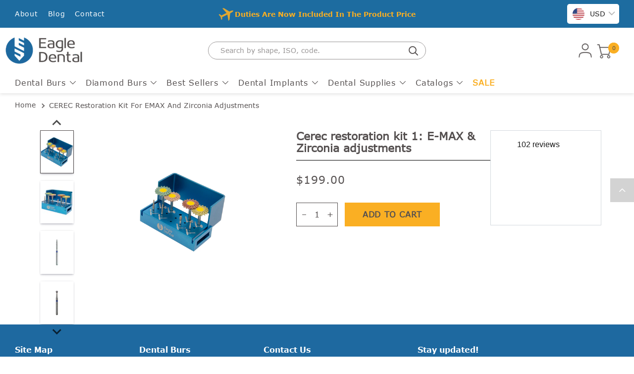

--- FILE ---
content_type: text/html; charset=utf-8
request_url: https://eagle-dental-burs.com/products/magic-touch-cerec-restoration-kit?view=quickview
body_size: 58689
content:

    
    
    
           <!DOCTYPE html>
    
           <html lang="en">
    
           <head>
    
           <!-- Google Tag Manager -->
    
           <script>
                (function(w, d, s, l, i) {
                w[l] = w[l] || [];
                w[l].push({'gtm.start': new Date().getTime(), event: 'gtm.js'});
                var f = d.getElementsByTagName(s)[0],
                    j = d.createElement(s),
                    dl = l != 'dataLayer'
                    ? '&l=' + l
                    : '';
                j.async = true;
                j.src = 'https://www.googletagmanager.com/gtm.js?id=' + i + dl;
                f.parentNode.insertBefore(j, f);
                })(window, document, 'script', 'dataLayer', 'GTM-KW6HBTS');
    
          </script>
    
           <!-- End Google Tag Manager -->
    
           <script type="text/javascript">
            _linkedin_partner_id = "5172745";
            window._linkedin_data_partner_ids = window._linkedin_data_partner_ids || [];                                                                                                                                                                                                                                                                                                                                                                                                                                                                                                                                                                  window._linkedin_data_partner_ids.push(_linkedin_partner_id);
    
          </script>
    
           <script type="text/javascript">
            (function(l) {
            if (!l){window.lintrk = function(a,b){window.lintrk.q.push([a,b])};
                                                                                                                                                                                                                                                                                                                                                                                                                                                                                                                                                                              window.lintrk.q=[]}
                                                                                                                                                                                                                                                                                                                                                                                                                                                                                                                                                                              var s = document.getElementsByTagName("script")[0];
                                                                                                                                                                                                                                                                                                                                                                                                                                                                                                                                                                              var b = document.createElement("script");
                                                                                                                                                                                                                                                                                                                                                                                                                                                                                                                                                                              b.type = "text/javascript";b.async = true;
                                                                                                                                                                                                                                                                                                                                                                                                                                                                                                                                                                              b.src = "https://snap.licdn.com/li.lms-analytics/insight.min.js";
                                                                                                                                                                                                                                                                                                                                                                                                                                                                                                                                                                              s.parentNode.insertBefore(b, s);})(window.lintrk);
    
          </script>
    
           <noscript>
    
           <img
              height="1"
              width="1"
              style="display:none;"
              alt=""
              src="https://px.ads.linkedin.com/collect/?pid=5172745&fmt=gif" />
    
          </noscript>

            


<link rel="preload" as="image" href="//eagle-dental-burs.com/cdn/shop/files/cereckit1white_800x.png?v=1690729113">




<link rel="preconnect" href="//fonts.shopifycdn.com/" crossorigin>
<link rel="preconnect" href="//cdn.shopify.com/" crossorigin>
<link rel="preconnect" href="//v.shopify.com/" crossorigin>
<link rel="dns-prefetch" href="//eagle-dental-burs.com" crossorigin>
<link rel="dns-prefetch" href="//b-dental-industry-supplies.myshopify.com" crossorigin>
<link rel="dns-prefetch" href="//cdn.shopify.com" crossorigin>
<link rel="dns-prefetch" href="//v.shopify.com" crossorigin>
<link rel="dns-prefetch" href="//fonts.shopifycdn.com" crossorigin>
    
           <script>
    YETT_BLACKLIST = [/yotpo/,/gorgias/,/klaviyo/]
    !function(t,e){"object"==typeof exports&&"undefined"!=typeof module?e(exports):"function"==typeof define&&define.amd?define(["exports"],e):e(t.yett={})}(this,function(t){"use strict";var e={blacklist:window.YETT_BLACKLIST,whitelist:window.YETT_WHITELIST},r={blacklisted:[]},n=function(t,r){return t&&(!r||"javascript/blocked"!==r)&&(!e.blacklist||e.blacklist.some(function(e){return e.test(t)}))&&(!e.whitelist||e.whitelist.every(function(e){return!e.test(t)}))},i=function(t){var r=t.getAttribute("src");return e.blacklist&&e.blacklist.every(function(t){return!t.test(r)})||e.whitelist&&e.whitelist.some(function(t){return t.test(r)})},c=new MutationObserver(function(t){t.forEach(function(t){for(var e=t.addedNodes,i=function(t){var i=e[t];if(1===i.nodeType&&"SCRIPT"===i.tagName){var c=i.src,o=i.type;if(n(c,o)){r.blacklisted.push(i.cloneNode()),i.type="javascript/blocked";i.addEventListener("beforescriptexecute",function t(e){"javascript/blocked"===i.getAttribute("type")&&e.preventDefault(),i.removeEventListener("beforescriptexecute",t)}),i.parentElement.removeChild(i)}}},c=0;c<e.length;c++)i(c)})});c.observe(document.documentElement,{childList:!0,subtree:!0});var o=document.createElement;document.createElement=function(){for(var t=arguments.length,e=Array(t),r=0;r<t;r++)e[r]=arguments[r];if("script"!==e[0].toLowerCase())return o.bind(document).apply(void 0,e);var i=o.bind(document).apply(void 0,e),c=i.setAttribute.bind(i);return Object.defineProperties(i,{src:{get:function(){return i.getAttribute("src")},set:function(t){return n(t,i.type)&&c("type","javascript/blocked"),c("src",t),!0}},type:{set:function(t){var e=n(i.src,i.type)?"javascript/blocked":t;return c("type",e),!0}}}),i.setAttribute=function(t,e){"type"===t||"src"===t?i[t]=e:HTMLScriptElement.prototype.setAttribute.call(i,t,e)},i};var l=function(t){if(Array.isArray(t)){for(var e=0,r=Array(t.length);e<t.length;e++)r[e]=t[e];return r}return Array.from(t)},a=new RegExp("[|\\{}()[\\]^$+*?.]","g");t.unblock=function(){for(var t=arguments.length,n=Array(t),o=0;o<t;o++)n[o]=arguments[o];n.length<1?(e.blacklist=[],e.whitelist=[]):(e.blacklist&&(e.blacklist=e.blacklist.filter(function(t){return n.every(function(e){return!t.test(e)})})),e.whitelist&&(e.whitelist=[].concat(l(e.whitelist),l(n.map(function(t){var r=".*"+t.replace(a,"\\$&")+".*";return e.whitelist.find(function(t){return t.toString()===r.toString()})?null:new RegExp(r)}).filter(Boolean)))));for(var s=document.querySelectorAll('script[type="javascript/blocked"]'),u=0;u<s.length;u++){var p=s[u];i(p)&&(p.type="application/javascript",r.blacklisted.push(p),p.parentElement.removeChild(p))}var d=0;[].concat(l(r.blacklisted)).forEach(function(t,e){if(i(t)){var n=document.createElement("script");n.setAttribute("src",t.src),n.setAttribute("type","application/javascript"),document.head.appendChild(n),r.blacklisted.splice(e-d,1),d++}}),e.blacklist&&e.blacklist.length<1&&c.disconnect()},Object.defineProperty(t,"__esModule",{value:!0})});
</script>
    
           <meta name="google-site-verification" content="WAed3x4rVo32hsr7KQttrWheQTz7bui2J0kbqzm0hbo" />
    
           <meta name="google-site-verification" content="6EIO5Bv34WOitgDtQHDKF5zeZih3Yrr2mohT42-sD4A" />
    
           <meta name="facebook-domain-verification" content="xm3wdy5ziscs118lq4t9wf2sinfrp3" />
    
           <meta charset="utf-8">
    
           <meta http-equiv="X-UA-Compatible" content="IE=edge">
    
           <meta name="viewport" content="width=device-width,initial-scale=1">
    
           <meta name="theme-color" content="">
    
           <link rel="canonical" href="https://eagle-dental-burs.com/products/magic-touch-cerec-restoration-kit">
    
           <link rel="shortcut icon" href="//eagle-dental-burs.com/cdn/shop/files/logo_eagle_screw_54c8f35c-abcc-465e-9112-2d8d71e8fd19_32x.png?v=1626362519" type="image/svg">
    
           <link rel="icon" type="image/png" href="//eagle-dental-burs.com/cdn/shop/files/logo_eagle_screw_54c8f35c-abcc-465e-9112-2d8d71e8fd19_32x.png?v=1626362519"><title>      
                    CEREC Restoration Kit for EMAX and Zirconia Adjustments
                
&ndash; Eagle Dental Burs
</title>
    
           <meta name="description" content="This unique kit was designed by dentists for dentists and it includes E-Max and Zirconia adjustments for Cerece restoration. Free express delivery for orders over $200.">
            
            
            

<meta property="og:site_name" content="Eagle Dental Burs">
<meta property="og:url" content="https://eagle-dental-burs.com/products/magic-touch-cerec-restoration-kit">
<meta property="og:title" content="CEREC Restoration Kit for EMAX and Zirconia Adjustments">
<meta property="og:type" content="product">
<meta property="og:description" content="This unique kit was designed by dentists for dentists and it includes E-Max and Zirconia adjustments for Cerece restoration. Free express delivery for orders over $200."><meta property="og:image" content="http://eagle-dental-burs.com/cdn/shop/files/cereckit1white.png?v=1690729113">
    
           <meta property="og:image:secure_url" content="https://eagle-dental-burs.com/cdn/shop/files/cereckit1white.png?v=1690729113">
    
           <meta property="og:image:width" content="1000">
    
           <meta property="og:image:height" content="690"><meta property="og:price:amount" content="199.00">
    
           <meta property="og:price:currency" content="USD"><meta name="twitter:card" content="summary_large_image">
<meta name="twitter:title" content="CEREC Restoration Kit for EMAX and Zirconia Adjustments">
<meta name="twitter:description" content="This unique kit was designed by dentists for dentists and it includes E-Max and Zirconia adjustments for Cerece restoration. Free express delivery for orders over $200.">
  
    
            
<link type="text/css" href="//eagle-dental-burs.com/cdn/shop/t/57/assets/layout.theme.css?v=125690883073950539921766481672" rel="stylesheet"><link rel="prefetch" href="//eagle-dental-burs.com/cdn/shop/t/57/assets/template.article.css?v=20634735216330989521766481672" as="style"><link rel="prefetch" href="//eagle-dental-burs.com/cdn/shop/t/57/assets/template.blog.css?v=169981061163280336821766481672" as="style"><link rel="prefetch" href="//eagle-dental-burs.com/cdn/shop/t/57/assets/template.collection.css?v=37607252054799544171766481672" as="style"><link rel="prefetch" href="//eagle-dental-burs.com/cdn/shop/t/57/assets/template.index.css?v=20634735216330989521766481672" as="style"><link rel="prefetch" href="//eagle-dental-burs.com/cdn/shop/t/57/assets/template.product.css?v=20634735216330989521766481672" as="style"><link type="text/css" href="//eagle-dental-burs.com/cdn/shop/t/57/assets/template.product.quickview.css?v=20634735216330989521766481672" rel="stylesheet"><link rel="prefetch" href="//eagle-dental-burs.com/cdn/shop/t/57/assets/template.search.css?v=37607252054799544171766481672" as="style"><link type="text/css" href="//eagle-dental-burs.com/cdn/shop/t/57/assets/layout.theme.styleLiquid.css?v=66454788314533043261766481672" rel="stylesheet">  
            
<script type="text/javascript" src="//eagle-dental-burs.com/cdn/shop/t/57/assets/vendor@layout.theme.js?v=83295557439245969561766481672" defer="defer"></script><script type="text/javascript" src="//eagle-dental-burs.com/cdn/shop/t/57/assets/layout.theme.js?v=111066908157240825511766481672" defer="defer"></script><script type="text/javascript" src="//eagle-dental-burs.com/cdn/shop/t/57/assets/vendor@template.article@template.collection@template.index@template.product@template.product.quickview@template.search.js?v=9723946308141954561766481672" defer="defer"></script><link rel="prefetch" href="//eagle-dental-burs.com/cdn/shop/t/57/assets/template.article.js?v=60903163147403597521766481672" as="script"><link rel="prefetch" href="//eagle-dental-burs.com/cdn/shop/t/57/assets/template.blog.js?v=111603181540343972631766481672" as="script"><link rel="prefetch" href="//eagle-dental-burs.com/cdn/shop/t/57/assets/template.cart.js?v=161007877829301907181766481672" as="script"><link rel="prefetch" href="//eagle-dental-burs.com/cdn/shop/t/57/assets/vendor@template.collection@template.search.js?v=24020688332893078061766481672" as="script"><link rel="prefetch" href="//eagle-dental-burs.com/cdn/shop/t/57/assets/template.collection.js?v=28539867710305043861766481672" as="script"><link rel="prefetch" href="//eagle-dental-burs.com/cdn/shop/t/57/assets/template.index.js?v=87738262051895888281766481672" as="script"><link rel="prefetch" href="//eagle-dental-burs.com/cdn/shop/t/57/assets/template.page.about.js?v=103234722061680633891766481672" as="script"><link rel="prefetch" href="//eagle-dental-burs.com/cdn/shop/t/57/assets/template.page.faqs.js?v=7610990542111913201766481672" as="script"><link rel="prefetch" href="//eagle-dental-burs.com/cdn/shop/t/57/assets/template.product.js?v=18219764940310447471766481672" as="script"><script type="text/javascript" src="//eagle-dental-burs.com/cdn/shop/t/57/assets/template.product.quickview.js?v=5628131721548804781766481672" defer="defer"></script><link rel="prefetch" href="//eagle-dental-burs.com/cdn/shop/t/57/assets/template.search.js?v=91435123202000254841766481672" as="script"><link rel="prefetch" href="//eagle-dental-burs.com/cdn/shop/t/57/assets/template.addresses.js?v=174627635883689387091766481672" as="script"><link rel="prefetch" href="//eagle-dental-burs.com/cdn/shop/t/57/assets/template.login.js?v=101475699847299582571766481672" as="script"><link rel="prefetch" href="//eagle-dental-burs.com/cdn/shop/t/57/assets/template.register.js?v=177656679679712591411766481672" as="script">
            
            
<script>window.performance && window.performance.mark && window.performance.mark('shopify.content_for_header.start');</script><meta name="facebook-domain-verification" content="71ijtxdi2wnivyyrzx9cy5cugk15un">
<meta name="facebook-domain-verification" content="qgd6uozp20typonmb22mhx90koz19d">
<meta name="facebook-domain-verification" content="0jil91jb895d0n5gd49ue439hc5dwg">
<meta id="shopify-digital-wallet" name="shopify-digital-wallet" content="/24684134446/digital_wallets/dialog">
<meta name="shopify-checkout-api-token" content="bbf7d883dafaa4b2d83a0931f9c5fc27">
<meta id="in-context-paypal-metadata" data-shop-id="24684134446" data-venmo-supported="false" data-environment="production" data-locale="en_US" data-paypal-v4="true" data-currency="USD">
<link rel="alternate" type="application/json+oembed" href="https://eagle-dental-burs.com/products/magic-touch-cerec-restoration-kit.oembed">
<script async="async" src="/checkouts/internal/preloads.js?locale=en-US"></script>
<script id="shopify-features" type="application/json">{"accessToken":"bbf7d883dafaa4b2d83a0931f9c5fc27","betas":["rich-media-storefront-analytics"],"domain":"eagle-dental-burs.com","predictiveSearch":true,"shopId":24684134446,"locale":"en"}</script>
<script>var Shopify = Shopify || {};
Shopify.shop = "b-dental-industry-supplies.myshopify.com";
Shopify.locale = "en";
Shopify.currency = {"active":"USD","rate":"1.0"};
Shopify.country = "US";
Shopify.theme = {"name":"Eagal - 3.0 -  23\/DEC\/25  Review","id":175442690241,"schema_name":"Packer blank theme","schema_version":"1.1","theme_store_id":null,"role":"main"};
Shopify.theme.handle = "null";
Shopify.theme.style = {"id":null,"handle":null};
Shopify.cdnHost = "eagle-dental-burs.com/cdn";
Shopify.routes = Shopify.routes || {};
Shopify.routes.root = "/";</script>
<script type="module">!function(o){(o.Shopify=o.Shopify||{}).modules=!0}(window);</script>
<script>!function(o){function n(){var o=[];function n(){o.push(Array.prototype.slice.apply(arguments))}return n.q=o,n}var t=o.Shopify=o.Shopify||{};t.loadFeatures=n(),t.autoloadFeatures=n()}(window);</script>
<script id="shop-js-analytics" type="application/json">{"pageType":"product"}</script>
<script defer="defer" async type="module" src="//eagle-dental-burs.com/cdn/shopifycloud/shop-js/modules/v2/client.init-shop-cart-sync_C5BV16lS.en.esm.js"></script>
<script defer="defer" async type="module" src="//eagle-dental-burs.com/cdn/shopifycloud/shop-js/modules/v2/chunk.common_CygWptCX.esm.js"></script>
<script type="module">
  await import("//eagle-dental-burs.com/cdn/shopifycloud/shop-js/modules/v2/client.init-shop-cart-sync_C5BV16lS.en.esm.js");
await import("//eagle-dental-burs.com/cdn/shopifycloud/shop-js/modules/v2/chunk.common_CygWptCX.esm.js");

  window.Shopify.SignInWithShop?.initShopCartSync?.({"fedCMEnabled":true,"windoidEnabled":true});

</script>
<script>(function() {
  var isLoaded = false;
  function asyncLoad() {
    if (isLoaded) return;
    isLoaded = true;
    var urls = [];
    for (var i = 0; i
    
           <urls.length; i++) {
      var s = document.createElement('script');
      s.type = 'text/javascript';
      s.async = true;
      s.src = urls[i];
      var x = document.getElementsByTagName('script')[0];
      x.parentNode.insertBefore(s, x);
    }
  };
  if(window.attachEvent) {
    window.attachEvent('onload', asyncLoad);
  } else {
    window.addEventListener('load', asyncLoad, false);
  }
})();</script>
<script id="__st">var __st={"a":24684134446,"offset":7200,"reqid":"ab9375a8-95cb-43de-990b-413c2ecb7e92-1768669259","pageurl":"eagle-dental-burs.com\/products\/magic-touch-cerec-restoration-kit?view=quickview","u":"b4f00cf2ece9","p":"product","rtyp":"product","rid":4327964999726};</script>
<script>window.ShopifyPaypalV4VisibilityTracking = true;</script>
<script id="captcha-bootstrap">!function(){'use strict';const t='contact',e='account',n='new_comment',o=[[t,t],['blogs',n],['comments',n],[t,'customer']],c=[[e,'customer_login'],[e,'guest_login'],[e,'recover_customer_password'],[e,'create_customer']],r=t=>t.map((([t,e])=>`form[action*='/${t}']:not([data-nocaptcha='true']) input[name='form_type'][value='${e}']`)).join(','),a=t=>()=>t?[...document.querySelectorAll(t)].map((t=>t.form)):[];function s(){const t=[...o],e=r(t);return a(e)}const i='password',u='form_key',d=['recaptcha-v3-token','g-recaptcha-response','h-captcha-response',i],f=()=>{try{return window.sessionStorage}catch{return}},m='__shopify_v',_=t=>t.elements[u];function p(t,e,n=!1){try{const o=window.sessionStorage,c=JSON.parse(o.getItem(e)),{data:r}=function(t){const{data:e,action:n}=t;return t[m]||n?{data:e,action:n}:{data:t,action:n}}(c);for(const[e,n]of Object.entries(r))t.elements[e]&&(t.elements[e].value=n);n&&o.removeItem(e)}catch(o){console.error('form repopulation failed',{error:o})}}const l='form_type',E='cptcha';function T(t){t.dataset[E]=!0}const w=window,h=w.document,L='Shopify',v='ce_forms',y='captcha';let A=!1;((t,e)=>{const n=(g='f06e6c50-85a8-45c8-87d0-21a2b65856fe',I='https://cdn.shopify.com/shopifycloud/storefront-forms-hcaptcha/ce_storefront_forms_captcha_hcaptcha.v1.5.2.iife.js',D={infoText:'Protected by hCaptcha',privacyText:'Privacy',termsText:'Terms'},(t,e,n)=>{const o=w[L][v],c=o.bindForm;if(c)return c(t,g,e,D).then(n);var r;o.q.push([[t,g,e,D],n]),r=I,A||(h.body.append(Object.assign(h.createElement('script'),{id:'captcha-provider',async:!0,src:r})),A=!0)});var g,I,D;w[L]=w[L]||{},w[L][v]=w[L][v]||{},w[L][v].q=[],w[L][y]=w[L][y]||{},w[L][y].protect=function(t,e){n(t,void 0,e),T(t)},Object.freeze(w[L][y]),function(t,e,n,w,h,L){const[v,y,A,g]=function(t,e,n){const i=e?o:[],u=t?c:[],d=[...i,...u],f=r(d),m=r(i),_=r(d.filter((([t,e])=>n.includes(e))));return[a(f),a(m),a(_),s()]}(w,h,L),I=t=>{const e=t.target;return e instanceof HTMLFormElement?e:e&&e.form},D=t=>v().includes(t);t.addEventListener('submit',(t=>{const e=I(t);if(!e)return;const n=D(e)&&!e.dataset.hcaptchaBound&&!e.dataset.recaptchaBound,o=_(e),c=g().includes(e)&&(!o||!o.value);(n||c)&&t.preventDefault(),c&&!n&&(function(t){try{if(!f())return;!function(t){const e=f();if(!e)return;const n=_(t);if(!n)return;const o=n.value;o&&e.removeItem(o)}(t);const e=Array.from(Array(32),(()=>Math.random().toString(36)[2])).join('');!function(t,e){_(t)||t.append(Object.assign(document.createElement('input'),{type:'hidden',name:u})),t.elements[u].value=e}(t,e),function(t,e){const n=f();if(!n)return;const o=[...t.querySelectorAll(`input[type='${i}']`)].map((({name:t})=>t)),c=[...d,...o],r={};for(const[a,s]of new FormData(t).entries())c.includes(a)||(r[a]=s);n.setItem(e,JSON.stringify({[m]:1,action:t.action,data:r}))}(t,e)}catch(e){console.error('failed to persist form',e)}}(e),e.submit())}));const S=(t,e)=>{t&&!t.dataset[E]&&(n(t,e.some((e=>e===t))),T(t))};for(const o of['focusin','change'])t.addEventListener(o,(t=>{const e=I(t);D(e)&&S(e,y())}));const B=e.get('form_key'),M=e.get(l),P=B&&M;t.addEventListener('DOMContentLoaded',(()=>{const t=y();if(P)for(const e of t)e.elements[l].value===M&&p(e,B);[...new Set([...A(),...v().filter((t=>'true'===t.dataset.shopifyCaptcha))])].forEach((e=>S(e,t)))}))}(h,new URLSearchParams(w.location.search),n,t,e,['guest_login'])})(!0,!0)}();</script>
<script integrity="sha256-4kQ18oKyAcykRKYeNunJcIwy7WH5gtpwJnB7kiuLZ1E=" data-source-attribution="shopify.loadfeatures" defer="defer" src="//eagle-dental-burs.com/cdn/shopifycloud/storefront/assets/storefront/load_feature-a0a9edcb.js" crossorigin="anonymous"></script>
<script data-source-attribution="shopify.dynamic_checkout.dynamic.init">var Shopify=Shopify||{};Shopify.PaymentButton=Shopify.PaymentButton||{isStorefrontPortableWallets:!0,init:function(){window.Shopify.PaymentButton.init=function(){};var t=document.createElement("script");t.src="https://eagle-dental-burs.com/cdn/shopifycloud/portable-wallets/latest/portable-wallets.en.js",t.type="module",document.head.appendChild(t)}};
</script>
<script data-source-attribution="shopify.dynamic_checkout.buyer_consent">
  function portableWalletsHideBuyerConsent(e){var t=document.getElementById("shopify-buyer-consent"),n=document.getElementById("shopify-subscription-policy-button");t&&n&&(t.classList.add("hidden"),t.setAttribute("aria-hidden","true"),n.removeEventListener("click",e))}function portableWalletsShowBuyerConsent(e){var t=document.getElementById("shopify-buyer-consent"),n=document.getElementById("shopify-subscription-policy-button");t&&n&&(t.classList.remove("hidden"),t.removeAttribute("aria-hidden"),n.addEventListener("click",e))}window.Shopify?.PaymentButton&&(window.Shopify.PaymentButton.hideBuyerConsent=portableWalletsHideBuyerConsent,window.Shopify.PaymentButton.showBuyerConsent=portableWalletsShowBuyerConsent);
</script>
<script data-source-attribution="shopify.dynamic_checkout.cart.bootstrap">document.addEventListener("DOMContentLoaded",(function(){function t(){return document.querySelector("shopify-accelerated-checkout-cart, shopify-accelerated-checkout")}if(t())Shopify.PaymentButton.init();else{new MutationObserver((function(e,n){t()&&(Shopify.PaymentButton.init(),n.disconnect())})).observe(document.body,{childList:!0,subtree:!0})}}));
</script>
<script id='scb4127' type='text/javascript' async='' src='https://eagle-dental-burs.com/cdn/shopifycloud/privacy-banner/storefront-banner.js'></script><link id="shopify-accelerated-checkout-styles" rel="stylesheet" media="screen" href="https://eagle-dental-burs.com/cdn/shopifycloud/portable-wallets/latest/accelerated-checkout-backwards-compat.css" crossorigin="anonymous">
<style id="shopify-accelerated-checkout-cart">
        #shopify-buyer-consent {
  margin-top: 1em;
  display: inline-block;
  width: 100%;
}

#shopify-buyer-consent.hidden {
  display: none;
}

#shopify-subscription-policy-button {
  background: none;
  border: none;
  padding: 0;
  text-decoration: underline;
  font-size: inherit;
  cursor: pointer;
}

#shopify-subscription-policy-button::before {
  box-shadow: none;
}

      </style>

<script>window.performance && window.performance.mark && window.performance.mark('shopify.content_for_header.end');</script>
    
           <!-- TrustBox script -->
    
           <script type="text/javascript" src="//widget.trustpilot.com/bootstrap/v5/tp.widget.bootstrap.min.js" async></script>
    
           <!-- End TrustBox script -->
    
           <script>
                document.documentElement.className = document.documentElement.className.replace('no-js', 'js');
                window.theme = window.theme || {};
                theme.routes = {
                    home: "/",
                    cart: "/cart.js",
                    cartPage: "/cart",
                    cartAdd: "/cart/add.js",
                    cartChange: "/cart/change.js"
                };
                theme.strings = {
                    soldOut: "Sold Out",
                    unavailable: "Unavailable"
                };
                
                theme.templateName = "product";
                theme.settings = {
                    dynamicVariantsEnable: true,
                    isCustomerTemplate: false,
                    moneyFormat: "\u003cspan class=money\u003e\u003cspan class=glc-money\u003e${{amount}}\u003c\/span\u003e\u003c\/span\u003e",
                    predictiveSearch: true,
                    predictiveSearchType: "product,page",
                    productImageSize: "natural",
                };
    
          </script>
    
           <!-- Global site tag (gtag.js) - Google Ads: 418709390 -->
    
           <script async src="https://www.googletagmanager.com/gtag/js?id=AW-418709390"></script>
    
           <script>
            window.dataLayer = window.dataLayer || [];
            function gtag() {
                dataLayer.push(arguments);
            }
            gtag('js', new Date());

            gtag('config', 'AW-418709390');
    
          </script><!-- TrustBox script -->
    
           <script type="text/javascript" src="//widget.trustpilot.com/bootstrap/v5/tp.widget.bootstrap.min.js" async></script>
    
           <!-- End TrustBox script -->
    
          <!-- BEGIN app block: shopify://apps/klaviyo-email-marketing-sms/blocks/klaviyo-onsite-embed/2632fe16-c075-4321-a88b-50b567f42507 -->












  <script async src="https://static.klaviyo.com/onsite/js/YfPuGL/klaviyo.js?company_id=YfPuGL"></script>
  <script>!function(){if(!window.klaviyo){window._klOnsite=window._klOnsite||[];try{window.klaviyo=new Proxy({},{get:function(n,i){return"push"===i?function(){var n;(n=window._klOnsite).push.apply(n,arguments)}:function(){for(var n=arguments.length,o=new Array(n),w=0;w<n;w++)o[w]=arguments[w];var t="function"==typeof o[o.length-1]?o.pop():void 0,e=new Promise((function(n){window._klOnsite.push([i].concat(o,[function(i){t&&t(i),n(i)}]))}));return e}}})}catch(n){window.klaviyo=window.klaviyo||[],window.klaviyo.push=function(){var n;(n=window._klOnsite).push.apply(n,arguments)}}}}();</script>

  
    <script id="viewed_product">
      if (item == null) {
        var _learnq = _learnq || [];

        var MetafieldReviews = null
        var MetafieldYotpoRating = null
        var MetafieldYotpoCount = null
        var MetafieldLooxRating = null
        var MetafieldLooxCount = null
        var okendoProduct = null
        var okendoProductReviewCount = null
        var okendoProductReviewAverageValue = null
        try {
          // The following fields are used for Customer Hub recently viewed in order to add reviews.
          // This information is not part of __kla_viewed. Instead, it is part of __kla_viewed_reviewed_items
          MetafieldReviews = {};
          MetafieldYotpoRating = null
          MetafieldYotpoCount = null
          MetafieldLooxRating = null
          MetafieldLooxCount = null

          okendoProduct = null
          // If the okendo metafield is not legacy, it will error, which then requires the new json formatted data
          if (okendoProduct && 'error' in okendoProduct) {
            okendoProduct = null
          }
          okendoProductReviewCount = okendoProduct ? okendoProduct.reviewCount : null
          okendoProductReviewAverageValue = okendoProduct ? okendoProduct.reviewAverageValue : null
        } catch (error) {
          console.error('Error in Klaviyo onsite reviews tracking:', error);
        }

        var item = {
          Name: "Cerec restoration kit 1: E-MAX \u0026 Zirconia adjustments",
          ProductID: 4327964999726,
          Categories: ["Best Dental Burs","Dental Burs","Dental burs kits","Zirconia burs"],
          ImageURL: "https://eagle-dental-burs.com/cdn/shop/files/cereckit1white_grande.png?v=1690729113",
          URL: "https://eagle-dental-burs.com/products/magic-touch-cerec-restoration-kit",
          Brand: "Eagle Dental Burs",
          Price: "$199.00",
          Value: "199.00",
          CompareAtPrice: "$250.00"
        };
        _learnq.push(['track', 'Viewed Product', item]);
        _learnq.push(['trackViewedItem', {
          Title: item.Name,
          ItemId: item.ProductID,
          Categories: item.Categories,
          ImageUrl: item.ImageURL,
          Url: item.URL,
          Metadata: {
            Brand: item.Brand,
            Price: item.Price,
            Value: item.Value,
            CompareAtPrice: item.CompareAtPrice
          },
          metafields:{
            reviews: MetafieldReviews,
            yotpo:{
              rating: MetafieldYotpoRating,
              count: MetafieldYotpoCount,
            },
            loox:{
              rating: MetafieldLooxRating,
              count: MetafieldLooxCount,
            },
            okendo: {
              rating: okendoProductReviewAverageValue,
              count: okendoProductReviewCount,
            }
          }
        }]);
      }
    </script>
  




  <script>
    window.klaviyoReviewsProductDesignMode = false
  </script>







<!-- END app block --><!-- BEGIN app block: shopify://apps/bucks/blocks/app-embed/4f0a9b06-9da4-4a49-b378-2de9d23a3af3 -->
<script>
  window.bucksCC = window.bucksCC || {};
  window.bucksCC.metaConfig = {};
  window.bucksCC.reConvert = function() {};
  "function" != typeof Object.assign && (Object.assign = function(n) {
    if (null == n) 
      throw new TypeError("Cannot convert undefined or null to object");
    



    for (var r = Object(n), t = 1; t < arguments.length; t++) {
      var e = arguments[t];
      if (null != e) 
        for (var o in e) 
          e.hasOwnProperty(o) && (r[o] = e[o])
    }
    return r
  });

const bucks_validateJson = json => {
    let checkedJson;
    try {
        checkedJson = JSON.parse(json);
    } catch (error) { }
    return checkedJson;
};

  const bucks_encodedData = "[base64]";

  const bucks_myshopifyDomain = "eagle-dental-burs.com";

  const decodedURI = atob(bucks_encodedData);
  const bucks_decodedString = decodeURIComponent(decodedURI);


  const bucks_parsedData = bucks_validateJson(bucks_decodedString) || {};
  Object.assign(window.bucksCC.metaConfig, {

    ... bucks_parsedData,
    money_format: "\u003cspan class=money\u003e\u003cspan class=glc-money\u003e${{amount}}\u003c\/span\u003e\u003c\/span\u003e",
    money_with_currency_format: "\u003cspan class=money\u003e\u003cspan class=glc-money\u003e${{amount}} USD\u003c\/span\u003e\u003c\/span\u003e",
    userCurrency: "USD"

  });
  window.bucksCC.reConvert = function() {};
  window.bucksCC.themeAppExtension = true;
  window.bucksCC.metaConfig.multiCurrencies = [];
  window.bucksCC.localization = {};
  
  

  window.bucksCC.localization.availableCountries = ["AF","AX","AL","DZ","AD","AO","AI","AG","AR","AM","AW","AC","AU","AT","AZ","BS","BH","BD","BB","BY","BE","BZ","BJ","BM","BT","BO","BA","BW","BR","IO","VG","BN","BG","BF","BI","KH","CM","CA","CV","BQ","KY","CF","TD","CL","CN","CX","CC","CO","KM","CG","CD","CK","CR","CI","HR","CW","CY","CZ","DK","DJ","DM","DO","EC","EG","SV","GQ","ER","EE","SZ","ET","FK","FO","FJ","FI","FR","GF","PF","TF","GA","GM","GE","DE","GH","GI","GR","GL","GD","GP","GT","GG","GN","GW","GY","HT","HN","HK","HU","IS","IN","ID","IQ","IE","IM","IL","IT","JM","JP","JE","JO","KZ","KE","KI","XK","KW","KG","LA","LV","LB","LS","LR","LY","LI","LT","LU","MO","MG","MW","MY","MV","ML","MT","MQ","MR","MU","YT","MX","MD","MC","MN","ME","MS","MA","MZ","MM","NA","NR","NP","NL","NC","NZ","NI","NE","NG","NU","NF","MK","NO","OM","PK","PS","PA","PG","PY","PE","PH","PN","PL","PT","QA","RE","RO","RU","RW","WS","SM","ST","SA","SN","RS","SC","SL","SG","SX","SK","SI","SB","SO","ZA","GS","KR","SS","ES","LK","BL","SH","KN","LC","MF","PM","VC","SD","SR","SJ","SE","CH","TW","TJ","TZ","TH","TL","TG","TK","TO","TT","TA","TN","TR","TM","TC","TV","UM","UG","UA","AE","GB","US","UY","UZ","VU","VA","VE","VN","WF","EH","YE","ZM","ZW"];
  window.bucksCC.localization.availableLanguages = ["en"];

  
  window.bucksCC.metaConfig.multiCurrencies = "USD".split(',') || '';
  window.bucksCC.metaConfig.cartCurrency = "USD" || '';

  if ((((window || {}).bucksCC || {}).metaConfig || {}).instantLoader) {
    self.fetch || (self.fetch = function(e, n) {
      return n = n || {},
      new Promise(function(t, s) {
        var r = new XMLHttpRequest,
          o = [],
          u = [],
          i = {},
          a = function() {
            return {
              ok: 2 == (r.status / 100 | 0),
              statusText: r.statusText,
              status: r.status,
              url: r.responseURL,
              text: function() {
                return Promise.resolve(r.responseText)
              },
              json: function() {
                return Promise.resolve(JSON.parse(r.responseText))
              },
              blob: function() {
                return Promise.resolve(new Blob([r.response]))
              },
              clone: a,
              headers: {
                keys: function() {
                  return o
                },
                entries: function() {
                  return u
                },
                get: function(e) {
                  return i[e.toLowerCase()]
                },
                has: function(e) {
                  return e.toLowerCase() in i
                }
              }
            }
          };
        for (var c in r.open(n.method || "get", e, !0), r.onload = function() {
          r.getAllResponseHeaders().replace(/^(.*?):[^S\n]*([sS]*?)$/gm, function(e, n, t) {
            o.push(n = n.toLowerCase()),
            u.push([n, t]),
            i[n] = i[n]
              ? i[n] + "," + t
              : t
          }),
          t(a())
        },
        r.onerror = s,
        r.withCredentials = "include" == n.credentials,
        n.headers) 
          r.setRequestHeader(c, n.headers[c]);
        r.send(n.body || null)
      })
    });
    !function() {
      function t(t) {
        const e = document.createElement("style");
        e.innerText = t,
        document.head.appendChild(e)
      }
      function e(t) {
        const e = document.createElement("script");
        e.type = "text/javascript",
        e.text = t,
        document.head.appendChild(e),
        console.log("%cBUCKSCC: Instant Loader Activated ⚡️", "background: #1c64f6; color: #fff; font-size: 12px; font-weight:bold; padding: 5px 10px; border-radius: 3px")
      }
      let n = sessionStorage.getItem("bucksccHash");
      (
        n = n
          ? JSON.parse(n)
          : null
      )
        ? e(n)
        : fetch(`https://${bucks_myshopifyDomain}/apps/buckscc/sdk.min.js`, {mode: "no-cors"}).then(function(t) {
          return t.text()
        }).then(function(t) {
          if ((t || "").length > 100) {
            const o = JSON.stringify(t);
            sessionStorage.setItem("bucksccHash", o),
            n = t,
            e(t)
          }
        })
    }();
  }

  const themeAppExLoadEvent = new Event("BUCKSCC_THEME-APP-EXTENSION_LOADED", { bubbles: true, cancelable: false });

  // Dispatch the custom event on the window
  window.dispatchEvent(themeAppExLoadEvent);

</script><!-- END app block --><script src="https://cdn.shopify.com/extensions/019ba2d3-5579-7382-9582-e9b49f858129/bucks-23/assets/widgetLoader.js" type="text/javascript" defer="defer"></script>
<link href="https://monorail-edge.shopifysvc.com" rel="dns-prefetch">
<script>(function(){if ("sendBeacon" in navigator && "performance" in window) {try {var session_token_from_headers = performance.getEntriesByType('navigation')[0].serverTiming.find(x => x.name == '_s').description;} catch {var session_token_from_headers = undefined;}var session_cookie_matches = document.cookie.match(/_shopify_s=([^;]*)/);var session_token_from_cookie = session_cookie_matches && session_cookie_matches.length === 2 ? session_cookie_matches[1] : "";var session_token = session_token_from_headers || session_token_from_cookie || "";function handle_abandonment_event(e) {var entries = performance.getEntries().filter(function(entry) {return /monorail-edge.shopifysvc.com/.test(entry.name);});if (!window.abandonment_tracked && entries.length === 0) {window.abandonment_tracked = true;var currentMs = Date.now();var navigation_start = performance.timing.navigationStart;var payload = {shop_id: 24684134446,url: window.location.href,navigation_start,duration: currentMs - navigation_start,session_token,page_type: "product"};window.navigator.sendBeacon("https://monorail-edge.shopifysvc.com/v1/produce", JSON.stringify({schema_id: "online_store_buyer_site_abandonment/1.1",payload: payload,metadata: {event_created_at_ms: currentMs,event_sent_at_ms: currentMs}}));}}window.addEventListener('pagehide', handle_abandonment_event);}}());</script>
<script id="web-pixels-manager-setup">(function e(e,d,r,n,o){if(void 0===o&&(o={}),!Boolean(null===(a=null===(i=window.Shopify)||void 0===i?void 0:i.analytics)||void 0===a?void 0:a.replayQueue)){var i,a;window.Shopify=window.Shopify||{};var t=window.Shopify;t.analytics=t.analytics||{};var s=t.analytics;s.replayQueue=[],s.publish=function(e,d,r){return s.replayQueue.push([e,d,r]),!0};try{self.performance.mark("wpm:start")}catch(e){}var l=function(){var e={modern:/Edge?\/(1{2}[4-9]|1[2-9]\d|[2-9]\d{2}|\d{4,})\.\d+(\.\d+|)|Firefox\/(1{2}[4-9]|1[2-9]\d|[2-9]\d{2}|\d{4,})\.\d+(\.\d+|)|Chrom(ium|e)\/(9{2}|\d{3,})\.\d+(\.\d+|)|(Maci|X1{2}).+ Version\/(15\.\d+|(1[6-9]|[2-9]\d|\d{3,})\.\d+)([,.]\d+|)( \(\w+\)|)( Mobile\/\w+|) Safari\/|Chrome.+OPR\/(9{2}|\d{3,})\.\d+\.\d+|(CPU[ +]OS|iPhone[ +]OS|CPU[ +]iPhone|CPU IPhone OS|CPU iPad OS)[ +]+(15[._]\d+|(1[6-9]|[2-9]\d|\d{3,})[._]\d+)([._]\d+|)|Android:?[ /-](13[3-9]|1[4-9]\d|[2-9]\d{2}|\d{4,})(\.\d+|)(\.\d+|)|Android.+Firefox\/(13[5-9]|1[4-9]\d|[2-9]\d{2}|\d{4,})\.\d+(\.\d+|)|Android.+Chrom(ium|e)\/(13[3-9]|1[4-9]\d|[2-9]\d{2}|\d{4,})\.\d+(\.\d+|)|SamsungBrowser\/([2-9]\d|\d{3,})\.\d+/,legacy:/Edge?\/(1[6-9]|[2-9]\d|\d{3,})\.\d+(\.\d+|)|Firefox\/(5[4-9]|[6-9]\d|\d{3,})\.\d+(\.\d+|)|Chrom(ium|e)\/(5[1-9]|[6-9]\d|\d{3,})\.\d+(\.\d+|)([\d.]+$|.*Safari\/(?![\d.]+ Edge\/[\d.]+$))|(Maci|X1{2}).+ Version\/(10\.\d+|(1[1-9]|[2-9]\d|\d{3,})\.\d+)([,.]\d+|)( \(\w+\)|)( Mobile\/\w+|) Safari\/|Chrome.+OPR\/(3[89]|[4-9]\d|\d{3,})\.\d+\.\d+|(CPU[ +]OS|iPhone[ +]OS|CPU[ +]iPhone|CPU IPhone OS|CPU iPad OS)[ +]+(10[._]\d+|(1[1-9]|[2-9]\d|\d{3,})[._]\d+)([._]\d+|)|Android:?[ /-](13[3-9]|1[4-9]\d|[2-9]\d{2}|\d{4,})(\.\d+|)(\.\d+|)|Mobile Safari.+OPR\/([89]\d|\d{3,})\.\d+\.\d+|Android.+Firefox\/(13[5-9]|1[4-9]\d|[2-9]\d{2}|\d{4,})\.\d+(\.\d+|)|Android.+Chrom(ium|e)\/(13[3-9]|1[4-9]\d|[2-9]\d{2}|\d{4,})\.\d+(\.\d+|)|Android.+(UC? ?Browser|UCWEB|U3)[ /]?(15\.([5-9]|\d{2,})|(1[6-9]|[2-9]\d|\d{3,})\.\d+)\.\d+|SamsungBrowser\/(5\.\d+|([6-9]|\d{2,})\.\d+)|Android.+MQ{2}Browser\/(14(\.(9|\d{2,})|)|(1[5-9]|[2-9]\d|\d{3,})(\.\d+|))(\.\d+|)|K[Aa][Ii]OS\/(3\.\d+|([4-9]|\d{2,})\.\d+)(\.\d+|)/},d=e.modern,r=e.legacy,n=navigator.userAgent;return n.match(d)?"modern":n.match(r)?"legacy":"unknown"}(),u="modern"===l?"modern":"legacy",c=(null!=n?n:{modern:"",legacy:""})[u],f=function(e){return[e.baseUrl,"/wpm","/b",e.hashVersion,"modern"===e.buildTarget?"m":"l",".js"].join("")}({baseUrl:d,hashVersion:r,buildTarget:u}),m=function(e){var d=e.version,r=e.bundleTarget,n=e.surface,o=e.pageUrl,i=e.monorailEndpoint;return{emit:function(e){var a=e.status,t=e.errorMsg,s=(new Date).getTime(),l=JSON.stringify({metadata:{event_sent_at_ms:s},events:[{schema_id:"web_pixels_manager_load/3.1",payload:{version:d,bundle_target:r,page_url:o,status:a,surface:n,error_msg:t},metadata:{event_created_at_ms:s}}]});if(!i)return console&&console.warn&&console.warn("[Web Pixels Manager] No Monorail endpoint provided, skipping logging."),!1;try{return self.navigator.sendBeacon.bind(self.navigator)(i,l)}catch(e){}var u=new XMLHttpRequest;try{return u.open("POST",i,!0),u.setRequestHeader("Content-Type","text/plain"),u.send(l),!0}catch(e){return console&&console.warn&&console.warn("[Web Pixels Manager] Got an unhandled error while logging to Monorail."),!1}}}}({version:r,bundleTarget:l,surface:e.surface,pageUrl:self.location.href,monorailEndpoint:e.monorailEndpoint});try{o.browserTarget=l,function(e){var d=e.src,r=e.async,n=void 0===r||r,o=e.onload,i=e.onerror,a=e.sri,t=e.scriptDataAttributes,s=void 0===t?{}:t,l=document.createElement("script"),u=document.querySelector("head"),c=document.querySelector("body");if(l.async=n,l.src=d,a&&(l.integrity=a,l.crossOrigin="anonymous"),s)for(var f in s)if(Object.prototype.hasOwnProperty.call(s,f))try{l.dataset[f]=s[f]}catch(e){}if(o&&l.addEventListener("load",o),i&&l.addEventListener("error",i),u)u.appendChild(l);else{if(!c)throw new Error("Did not find a head or body element to append the script");c.appendChild(l)}}({src:f,async:!0,onload:function(){if(!function(){var e,d;return Boolean(null===(d=null===(e=window.Shopify)||void 0===e?void 0:e.analytics)||void 0===d?void 0:d.initialized)}()){var d=window.webPixelsManager.init(e)||void 0;if(d){var r=window.Shopify.analytics;r.replayQueue.forEach((function(e){var r=e[0],n=e[1],o=e[2];d.publishCustomEvent(r,n,o)})),r.replayQueue=[],r.publish=d.publishCustomEvent,r.visitor=d.visitor,r.initialized=!0}}},onerror:function(){return m.emit({status:"failed",errorMsg:"".concat(f," has failed to load")})},sri:function(e){var d=/^sha384-[A-Za-z0-9+/=]+$/;return"string"==typeof e&&d.test(e)}(c)?c:"",scriptDataAttributes:o}),m.emit({status:"loading"})}catch(e){m.emit({status:"failed",errorMsg:(null==e?void 0:e.message)||"Unknown error"})}}})({shopId: 24684134446,storefrontBaseUrl: "https://eagle-dental-burs.com",extensionsBaseUrl: "https://extensions.shopifycdn.com/cdn/shopifycloud/web-pixels-manager",monorailEndpoint: "https://monorail-edge.shopifysvc.com/unstable/produce_batch",surface: "storefront-renderer",enabledBetaFlags: ["2dca8a86"],webPixelsConfigList: [{"id":"1468498113","configuration":"{\"accountID\":\"YfPuGL\",\"webPixelConfig\":\"eyJlbmFibGVBZGRlZFRvQ2FydEV2ZW50cyI6IHRydWV9\"}","eventPayloadVersion":"v1","runtimeContext":"STRICT","scriptVersion":"524f6c1ee37bacdca7657a665bdca589","type":"APP","apiClientId":123074,"privacyPurposes":["ANALYTICS","MARKETING"],"dataSharingAdjustments":{"protectedCustomerApprovalScopes":["read_customer_address","read_customer_email","read_customer_name","read_customer_personal_data","read_customer_phone"]}},{"id":"637960385","configuration":"{\"config\":\"{\\\"pixel_id\\\":\\\"G-4VBM6VYE52\\\",\\\"target_country\\\":\\\"US\\\",\\\"gtag_events\\\":[{\\\"type\\\":\\\"search\\\",\\\"action_label\\\":[\\\"G-4VBM6VYE52\\\",\\\"AW-418709390\\\/x7B6CIfPi-oZEI7_08cB\\\"]},{\\\"type\\\":\\\"begin_checkout\\\",\\\"action_label\\\":[\\\"G-4VBM6VYE52\\\",\\\"AW-418709390\\\/twAYCI3Pi-oZEI7_08cB\\\"]},{\\\"type\\\":\\\"view_item\\\",\\\"action_label\\\":[\\\"G-4VBM6VYE52\\\",\\\"AW-418709390\\\/ZMLRCITPi-oZEI7_08cB\\\",\\\"MC-W1MMQ0DPPP\\\"]},{\\\"type\\\":\\\"purchase\\\",\\\"action_label\\\":[\\\"G-4VBM6VYE52\\\",\\\"AW-418709390\\\/j5qhCP7Oi-oZEI7_08cB\\\",\\\"MC-W1MMQ0DPPP\\\"]},{\\\"type\\\":\\\"page_view\\\",\\\"action_label\\\":[\\\"G-4VBM6VYE52\\\",\\\"AW-418709390\\\/yyzvCIHPi-oZEI7_08cB\\\",\\\"MC-W1MMQ0DPPP\\\"]},{\\\"type\\\":\\\"add_payment_info\\\",\\\"action_label\\\":[\\\"G-4VBM6VYE52\\\",\\\"AW-418709390\\\/QGjACJDPi-oZEI7_08cB\\\"]},{\\\"type\\\":\\\"add_to_cart\\\",\\\"action_label\\\":[\\\"G-4VBM6VYE52\\\",\\\"AW-418709390\\\/ARsACIrPi-oZEI7_08cB\\\"]}],\\\"enable_monitoring_mode\\\":false}\"}","eventPayloadVersion":"v1","runtimeContext":"OPEN","scriptVersion":"b2a88bafab3e21179ed38636efcd8a93","type":"APP","apiClientId":1780363,"privacyPurposes":[],"dataSharingAdjustments":{"protectedCustomerApprovalScopes":["read_customer_address","read_customer_email","read_customer_name","read_customer_personal_data","read_customer_phone"]}},{"id":"270368961","configuration":"{\"pixel_id\":\"1169519240937631\",\"pixel_type\":\"facebook_pixel\",\"metaapp_system_user_token\":\"-\"}","eventPayloadVersion":"v1","runtimeContext":"OPEN","scriptVersion":"ca16bc87fe92b6042fbaa3acc2fbdaa6","type":"APP","apiClientId":2329312,"privacyPurposes":["ANALYTICS","MARKETING","SALE_OF_DATA"],"dataSharingAdjustments":{"protectedCustomerApprovalScopes":["read_customer_address","read_customer_email","read_customer_name","read_customer_personal_data","read_customer_phone"]}},{"id":"shopify-app-pixel","configuration":"{}","eventPayloadVersion":"v1","runtimeContext":"STRICT","scriptVersion":"0450","apiClientId":"shopify-pixel","type":"APP","privacyPurposes":["ANALYTICS","MARKETING"]},{"id":"shopify-custom-pixel","eventPayloadVersion":"v1","runtimeContext":"LAX","scriptVersion":"0450","apiClientId":"shopify-pixel","type":"CUSTOM","privacyPurposes":["ANALYTICS","MARKETING"]}],isMerchantRequest: false,initData: {"shop":{"name":"Eagle Dental Burs","paymentSettings":{"currencyCode":"USD"},"myshopifyDomain":"b-dental-industry-supplies.myshopify.com","countryCode":"IL","storefrontUrl":"https:\/\/eagle-dental-burs.com"},"customer":null,"cart":null,"checkout":null,"productVariants":[{"price":{"amount":199.0,"currencyCode":"USD"},"product":{"title":"Cerec restoration kit 1: E-MAX \u0026 Zirconia adjustments","vendor":"Eagle Dental Burs","id":"4327964999726","untranslatedTitle":"Cerec restoration kit 1: E-MAX \u0026 Zirconia adjustments","url":"\/products\/magic-touch-cerec-restoration-kit","type":"EMAX"},"id":"31085093781550","image":{"src":"\/\/eagle-dental-burs.com\/cdn\/shop\/files\/cereckit1white.png?v=1690729113"},"sku":"CerecKit1","title":"Default Title","untranslatedTitle":"Default Title"}],"purchasingCompany":null},},"https://eagle-dental-burs.com/cdn","fcfee988w5aeb613cpc8e4bc33m6693e112",{"modern":"","legacy":""},{"shopId":"24684134446","storefrontBaseUrl":"https:\/\/eagle-dental-burs.com","extensionBaseUrl":"https:\/\/extensions.shopifycdn.com\/cdn\/shopifycloud\/web-pixels-manager","surface":"storefront-renderer","enabledBetaFlags":"[\"2dca8a86\"]","isMerchantRequest":"false","hashVersion":"fcfee988w5aeb613cpc8e4bc33m6693e112","publish":"custom","events":"[[\"page_viewed\",{}],[\"product_viewed\",{\"productVariant\":{\"price\":{\"amount\":199.0,\"currencyCode\":\"USD\"},\"product\":{\"title\":\"Cerec restoration kit 1: E-MAX \u0026 Zirconia adjustments\",\"vendor\":\"Eagle Dental Burs\",\"id\":\"4327964999726\",\"untranslatedTitle\":\"Cerec restoration kit 1: E-MAX \u0026 Zirconia adjustments\",\"url\":\"\/products\/magic-touch-cerec-restoration-kit\",\"type\":\"EMAX\"},\"id\":\"31085093781550\",\"image\":{\"src\":\"\/\/eagle-dental-burs.com\/cdn\/shop\/files\/cereckit1white.png?v=1690729113\"},\"sku\":\"CerecKit1\",\"title\":\"Default Title\",\"untranslatedTitle\":\"Default Title\"}}]]"});</script><script>
  window.ShopifyAnalytics = window.ShopifyAnalytics || {};
  window.ShopifyAnalytics.meta = window.ShopifyAnalytics.meta || {};
  window.ShopifyAnalytics.meta.currency = 'USD';
  var meta = {"product":{"id":4327964999726,"gid":"gid:\/\/shopify\/Product\/4327964999726","vendor":"Eagle Dental Burs","type":"EMAX","handle":"magic-touch-cerec-restoration-kit","variants":[{"id":31085093781550,"price":19900,"name":"Cerec restoration kit 1: E-MAX \u0026 Zirconia adjustments","public_title":null,"sku":"CerecKit1"}],"remote":false},"page":{"pageType":"product","resourceType":"product","resourceId":4327964999726,"requestId":"ab9375a8-95cb-43de-990b-413c2ecb7e92-1768669259"}};
  for (var attr in meta) {
    window.ShopifyAnalytics.meta[attr] = meta[attr];
  }
</script>
<script class="analytics">
  (function () {
    var customDocumentWrite = function(content) {
      var jquery = null;

      if (window.jQuery) {
        jquery = window.jQuery;
      } else if (window.Checkout && window.Checkout.$) {
        jquery = window.Checkout.$;
      }

      if (jquery) {
        jquery('body').append(content);
      }
    };

    var hasLoggedConversion = function(token) {
      if (token) {
        return document.cookie.indexOf('loggedConversion=' + token) !== -1;
      }
      return false;
    }

    var setCookieIfConversion = function(token) {
      if (token) {
        var twoMonthsFromNow = new Date(Date.now());
        twoMonthsFromNow.setMonth(twoMonthsFromNow.getMonth() + 2);

        document.cookie = 'loggedConversion=' + token + '; expires=' + twoMonthsFromNow;
      }
    }

    var trekkie = window.ShopifyAnalytics.lib = window.trekkie = window.trekkie || [];
    if (trekkie.integrations) {
      return;
    }
    trekkie.methods = [
      'identify',
      'page',
      'ready',
      'track',
      'trackForm',
      'trackLink'
    ];
    trekkie.factory = function(method) {
      return function() {
        var args = Array.prototype.slice.call(arguments);
        args.unshift(method);
        trekkie.push(args);
        return trekkie;
      };
    };
    for (var i = 0; i < trekkie.methods.length; i++) {
      var key = trekkie.methods[i];
      trekkie[key] = trekkie.factory(key);
    }
    trekkie.load = function(config) {
      trekkie.config = config || {};
      trekkie.config.initialDocumentCookie = document.cookie;
      var first = document.getElementsByTagName('script')[0];
      var script = document.createElement('script');
      script.type = 'text/javascript';
      script.onerror = function(e) {
        var scriptFallback = document.createElement('script');
        scriptFallback.type = 'text/javascript';
        scriptFallback.onerror = function(error) {
                var Monorail = {
      produce: function produce(monorailDomain, schemaId, payload) {
        var currentMs = new Date().getTime();
        var event = {
          schema_id: schemaId,
          payload: payload,
          metadata: {
            event_created_at_ms: currentMs,
            event_sent_at_ms: currentMs
          }
        };
        return Monorail.sendRequest("https://" + monorailDomain + "/v1/produce", JSON.stringify(event));
      },
      sendRequest: function sendRequest(endpointUrl, payload) {
        // Try the sendBeacon API
        if (window && window.navigator && typeof window.navigator.sendBeacon === 'function' && typeof window.Blob === 'function' && !Monorail.isIos12()) {
          var blobData = new window.Blob([payload], {
            type: 'text/plain'
          });

          if (window.navigator.sendBeacon(endpointUrl, blobData)) {
            return true;
          } // sendBeacon was not successful

        } // XHR beacon

        var xhr = new XMLHttpRequest();

        try {
          xhr.open('POST', endpointUrl);
          xhr.setRequestHeader('Content-Type', 'text/plain');
          xhr.send(payload);
        } catch (e) {
          console.log(e);
        }

        return false;
      },
      isIos12: function isIos12() {
        return window.navigator.userAgent.lastIndexOf('iPhone; CPU iPhone OS 12_') !== -1 || window.navigator.userAgent.lastIndexOf('iPad; CPU OS 12_') !== -1;
      }
    };
    Monorail.produce('monorail-edge.shopifysvc.com',
      'trekkie_storefront_load_errors/1.1',
      {shop_id: 24684134446,
      theme_id: 175442690241,
      app_name: "storefront",
      context_url: window.location.href,
      source_url: "//eagle-dental-burs.com/cdn/s/trekkie.storefront.cd680fe47e6c39ca5d5df5f0a32d569bc48c0f27.min.js"});

        };
        scriptFallback.async = true;
        scriptFallback.src = '//eagle-dental-burs.com/cdn/s/trekkie.storefront.cd680fe47e6c39ca5d5df5f0a32d569bc48c0f27.min.js';
        first.parentNode.insertBefore(scriptFallback, first);
      };
      script.async = true;
      script.src = '//eagle-dental-burs.com/cdn/s/trekkie.storefront.cd680fe47e6c39ca5d5df5f0a32d569bc48c0f27.min.js';
      first.parentNode.insertBefore(script, first);
    };
    trekkie.load(
      {"Trekkie":{"appName":"storefront","development":false,"defaultAttributes":{"shopId":24684134446,"isMerchantRequest":null,"themeId":175442690241,"themeCityHash":"16866442119952949132","contentLanguage":"en","currency":"USD","eventMetadataId":"c3e269ae-08c0-4d9b-8291-d6f046fa54b4"},"isServerSideCookieWritingEnabled":true,"monorailRegion":"shop_domain","enabledBetaFlags":["65f19447"]},"Session Attribution":{},"S2S":{"facebookCapiEnabled":true,"source":"trekkie-storefront-renderer","apiClientId":580111}}
    );

    var loaded = false;
    trekkie.ready(function() {
      if (loaded) return;
      loaded = true;

      window.ShopifyAnalytics.lib = window.trekkie;

      var originalDocumentWrite = document.write;
      document.write = customDocumentWrite;
      try { window.ShopifyAnalytics.merchantGoogleAnalytics.call(this); } catch(error) {};
      document.write = originalDocumentWrite;

      window.ShopifyAnalytics.lib.page(null,{"pageType":"product","resourceType":"product","resourceId":4327964999726,"requestId":"ab9375a8-95cb-43de-990b-413c2ecb7e92-1768669259","shopifyEmitted":true});

      var match = window.location.pathname.match(/checkouts\/(.+)\/(thank_you|post_purchase)/)
      var token = match? match[1]: undefined;
      if (!hasLoggedConversion(token)) {
        setCookieIfConversion(token);
        window.ShopifyAnalytics.lib.track("Viewed Product",{"currency":"USD","variantId":31085093781550,"productId":4327964999726,"productGid":"gid:\/\/shopify\/Product\/4327964999726","name":"Cerec restoration kit 1: E-MAX \u0026 Zirconia adjustments","price":"199.00","sku":"CerecKit1","brand":"Eagle Dental Burs","variant":null,"category":"EMAX","nonInteraction":true,"remote":false},undefined,undefined,{"shopifyEmitted":true});
      window.ShopifyAnalytics.lib.track("monorail:\/\/trekkie_storefront_viewed_product\/1.1",{"currency":"USD","variantId":31085093781550,"productId":4327964999726,"productGid":"gid:\/\/shopify\/Product\/4327964999726","name":"Cerec restoration kit 1: E-MAX \u0026 Zirconia adjustments","price":"199.00","sku":"CerecKit1","brand":"Eagle Dental Burs","variant":null,"category":"EMAX","nonInteraction":true,"remote":false,"referer":"https:\/\/eagle-dental-burs.com\/products\/magic-touch-cerec-restoration-kit?view=quickview"});
      }
    });


        var eventsListenerScript = document.createElement('script');
        eventsListenerScript.async = true;
        eventsListenerScript.src = "//eagle-dental-burs.com/cdn/shopifycloud/storefront/assets/shop_events_listener-3da45d37.js";
        document.getElementsByTagName('head')[0].appendChild(eventsListenerScript);

})();</script>
  <script>
  if (!window.ga || (window.ga && typeof window.ga !== 'function')) {
    window.ga = function ga() {
      (window.ga.q = window.ga.q || []).push(arguments);
      if (window.Shopify && window.Shopify.analytics && typeof window.Shopify.analytics.publish === 'function') {
        window.Shopify.analytics.publish("ga_stub_called", {}, {sendTo: "google_osp_migration"});
      }
      console.error("Shopify's Google Analytics stub called with:", Array.from(arguments), "\nSee https://help.shopify.com/manual/promoting-marketing/pixels/pixel-migration#google for more information.");
    };
    if (window.Shopify && window.Shopify.analytics && typeof window.Shopify.analytics.publish === 'function') {
      window.Shopify.analytics.publish("ga_stub_initialized", {}, {sendTo: "google_osp_migration"});
    }
  }
</script>
<script
  defer
  src="https://eagle-dental-burs.com/cdn/shopifycloud/perf-kit/shopify-perf-kit-3.0.4.min.js"
  data-application="storefront-renderer"
  data-shop-id="24684134446"
  data-render-region="gcp-us-central1"
  data-page-type="product"
  data-theme-instance-id="175442690241"
  data-theme-name="Packer blank theme"
  data-theme-version="1.1"
  data-monorail-region="shop_domain"
  data-resource-timing-sampling-rate="10"
  data-shs="true"
  data-shs-beacon="true"
  data-shs-export-with-fetch="true"
  data-shs-logs-sample-rate="1"
  data-shs-beacon-endpoint="https://eagle-dental-burs.com/api/collect"
></script>
</head>
    
           <body data-template="product" data-template-suffix="quickview" class="bg-white template-product">
    
           <!-- Google Tag Manager (noscript) -->
    
           <noscript>
    
           <iframe
                src="https://www.googletagmanager.com/ns.html?id=GTM-KW6HBTS"
                height="0"
                width="0"
                style="display:none;visibility:hidden"></iframe>
    
          </noscript>
    
           <!-- End Google Tag Manager (noscript) -->
    
           <div id="smooth-wrapper">
    
           <div id="shopify-section-announcement-bar" class="shopify-section announcement">
<div class="announcement-bar flex hura-announcement-bar items-center leading-3 lg:leading-4 lg:py-2 lg:text-base py-1.5 text-center text-sm uppercase w-full px-4 md:px-11 lg:px-8 xl:px-24 " >
    
           <div class="announcement-bar__menulist hidden lg:block lg:w-1/5">
    
           <nav class="hidden lg:block navigation relative">
    
           <ul class="flex flex-wrap items-center space-x-5 2xl:space-x-8"><li>
    
           <a class="announcement-bar__menu capitalize text-14 font-body font-medium tracking-wider nav--item flex items-center text-white hover:opacity-70 1132333 " href="/pages/about-us">About</a>
    
          </li><li>
    
           <a class="announcement-bar__menu capitalize text-14 font-body font-medium tracking-wider nav--item flex items-center text-white hover:opacity-70 1132333 " href="https://eagle-dental-burs.com/blogs/articles">Blog</a>
    
          </li><li>
    
           <a class="announcement-bar__menu capitalize text-14 font-body font-medium tracking-wider nav--item flex items-center text-white hover:opacity-70 1132333 " href="https://eagle-dental-burs.com/pages/contact">Contact</a>
    
          </li></ul>
    
          </nav>
    
          </div>
    
           <div class="hura-messages splide lg:w-3/5 w-full" data-announcement-slider>
    
           <div class="splide__track">
    
           <div class="splide__list"><p class="splide__slide hura-message w-full md:px-3.5 text-11 sm:text-14  md:text-14 lg:text-14 leading-6 text-yellow font-bodybold font-bold capitalize gap-2 md:py-0 py-1"><img class="" src="//eagle-dental-burs.com/cdn/shop/files/plane.png?v=1714977630" />Duties are now included in the product price
    
          </p></div>
    
          </div>
    
          </div>
    
           <div class="currency-dropdown lg:w-1/5 w-1/5 lg:flex justify-end hidden">
    
           <localization-form class="hidden">
    
           <form method="post" action="/localization" id="localization_form" accept-charset="UTF-8" class="shopify-localization-form" enctype="multipart/form-data"><input type="hidden" name="form_type" value="localization" /><input type="hidden" name="utf8" value="✓" /><input type="hidden" name="_method" value="put" /><input type="hidden" name="return_to" value="/products/magic-touch-cerec-restoration-kit?view=quickview" />
    
           <div class="disclosure relative">
    
           <button type="button" class="disclosure__button text-14 text-white font-body hover:opacity-70" aria-expanded="false" aria-controls="CountryList">
               USD $
    
           <svg aria-hidden="true" focusable="false" role="presentation" class="icon icon-caret" viewBox="0 0 10 6">
    
           <path fill-rule="evenodd" clip-rule="evenodd" d="M9.354.646a.5.5 0 00-.708 0L5 4.293 1.354.646a.5.5 0 00-.708.708l4 4a.5.5 0 00.708 0l4-4a.5.5 0 000-.708z" fill="currentColor">
    
          </svg>
    
          </button>
    
           <ul id="CountryList" role="list" class="disclosure__list" hidden>
    
           <li class="disclosure__item" tabindex="-1">
    
           <a class="flex justify-between text-14 text-charcoalgray font-body " href="#" data-value="AF">
    
           <span class="capitalize">Afghanistan</span> (USD $)
    
          </a>
    
          </li>
    
           <li class="disclosure__item" tabindex="-1">
    
           <a class="flex justify-between text-14 text-charcoalgray font-body " href="#" data-value="AX">
    
           <span class="capitalize">Åland Islands</span> (USD $)
    
          </a>
    
          </li>
    
           <li class="disclosure__item" tabindex="-1">
    
           <a class="flex justify-between text-14 text-charcoalgray font-body " href="#" data-value="AL">
    
           <span class="capitalize">Albania</span> (USD $)
    
          </a>
    
          </li>
    
           <li class="disclosure__item" tabindex="-1">
    
           <a class="flex justify-between text-14 text-charcoalgray font-body " href="#" data-value="DZ">
    
           <span class="capitalize">Algeria</span> (USD $)
    
          </a>
    
          </li>
    
           <li class="disclosure__item" tabindex="-1">
    
           <a class="flex justify-between text-14 text-charcoalgray font-body " href="#" data-value="AD">
    
           <span class="capitalize">Andorra</span> (USD $)
    
          </a>
    
          </li>
    
           <li class="disclosure__item" tabindex="-1">
    
           <a class="flex justify-between text-14 text-charcoalgray font-body " href="#" data-value="AO">
    
           <span class="capitalize">Angola</span> (USD $)
    
          </a>
    
          </li>
    
           <li class="disclosure__item" tabindex="-1">
    
           <a class="flex justify-between text-14 text-charcoalgray font-body " href="#" data-value="AI">
    
           <span class="capitalize">Anguilla</span> (USD $)
    
          </a>
    
          </li>
    
           <li class="disclosure__item" tabindex="-1">
    
           <a class="flex justify-between text-14 text-charcoalgray font-body " href="#" data-value="AG">
    
           <span class="capitalize">Antigua &amp; Barbuda</span> (USD $)
    
          </a>
    
          </li>
    
           <li class="disclosure__item" tabindex="-1">
    
           <a class="flex justify-between text-14 text-charcoalgray font-body " href="#" data-value="AR">
    
           <span class="capitalize">Argentina</span> (USD $)
    
          </a>
    
          </li>
    
           <li class="disclosure__item" tabindex="-1">
    
           <a class="flex justify-between text-14 text-charcoalgray font-body " href="#" data-value="AM">
    
           <span class="capitalize">Armenia</span> (USD $)
    
          </a>
    
          </li>
    
           <li class="disclosure__item" tabindex="-1">
    
           <a class="flex justify-between text-14 text-charcoalgray font-body " href="#" data-value="AW">
    
           <span class="capitalize">Aruba</span> (USD $)
    
          </a>
    
          </li>
    
           <li class="disclosure__item" tabindex="-1">
    
           <a class="flex justify-between text-14 text-charcoalgray font-body " href="#" data-value="AC">
    
           <span class="capitalize">Ascension Island</span> (USD $)
    
          </a>
    
          </li>
    
           <li class="disclosure__item" tabindex="-1">
    
           <a class="flex justify-between text-14 text-charcoalgray font-body " href="#" data-value="AU">
    
           <span class="capitalize">Australia</span> (USD $)
    
          </a>
    
          </li>
    
           <li class="disclosure__item" tabindex="-1">
    
           <a class="flex justify-between text-14 text-charcoalgray font-body " href="#" data-value="AT">
    
           <span class="capitalize">Austria</span> (USD $)
    
          </a>
    
          </li>
    
           <li class="disclosure__item" tabindex="-1">
    
           <a class="flex justify-between text-14 text-charcoalgray font-body " href="#" data-value="AZ">
    
           <span class="capitalize">Azerbaijan</span> (USD $)
    
          </a>
    
          </li>
    
           <li class="disclosure__item" tabindex="-1">
    
           <a class="flex justify-between text-14 text-charcoalgray font-body " href="#" data-value="BS">
    
           <span class="capitalize">Bahamas</span> (USD $)
    
          </a>
    
          </li>
    
           <li class="disclosure__item" tabindex="-1">
    
           <a class="flex justify-between text-14 text-charcoalgray font-body " href="#" data-value="BH">
    
           <span class="capitalize">Bahrain</span> (USD $)
    
          </a>
    
          </li>
    
           <li class="disclosure__item" tabindex="-1">
    
           <a class="flex justify-between text-14 text-charcoalgray font-body " href="#" data-value="BD">
    
           <span class="capitalize">Bangladesh</span> (USD $)
    
          </a>
    
          </li>
    
           <li class="disclosure__item" tabindex="-1">
    
           <a class="flex justify-between text-14 text-charcoalgray font-body " href="#" data-value="BB">
    
           <span class="capitalize">Barbados</span> (USD $)
    
          </a>
    
          </li>
    
           <li class="disclosure__item" tabindex="-1">
    
           <a class="flex justify-between text-14 text-charcoalgray font-body " href="#" data-value="BY">
    
           <span class="capitalize">Belarus</span> (USD $)
    
          </a>
    
          </li>
    
           <li class="disclosure__item" tabindex="-1">
    
           <a class="flex justify-between text-14 text-charcoalgray font-body " href="#" data-value="BE">
    
           <span class="capitalize">Belgium</span> (USD $)
    
          </a>
    
          </li>
    
           <li class="disclosure__item" tabindex="-1">
    
           <a class="flex justify-between text-14 text-charcoalgray font-body " href="#" data-value="BZ">
    
           <span class="capitalize">Belize</span> (USD $)
    
          </a>
    
          </li>
    
           <li class="disclosure__item" tabindex="-1">
    
           <a class="flex justify-between text-14 text-charcoalgray font-body " href="#" data-value="BJ">
    
           <span class="capitalize">Benin</span> (USD $)
    
          </a>
    
          </li>
    
           <li class="disclosure__item" tabindex="-1">
    
           <a class="flex justify-between text-14 text-charcoalgray font-body " href="#" data-value="BM">
    
           <span class="capitalize">Bermuda</span> (USD $)
    
          </a>
    
          </li>
    
           <li class="disclosure__item" tabindex="-1">
    
           <a class="flex justify-between text-14 text-charcoalgray font-body " href="#" data-value="BT">
    
           <span class="capitalize">Bhutan</span> (USD $)
    
          </a>
    
          </li>
    
           <li class="disclosure__item" tabindex="-1">
    
           <a class="flex justify-between text-14 text-charcoalgray font-body " href="#" data-value="BO">
    
           <span class="capitalize">Bolivia</span> (USD $)
    
          </a>
    
          </li>
    
           <li class="disclosure__item" tabindex="-1">
    
           <a class="flex justify-between text-14 text-charcoalgray font-body " href="#" data-value="BA">
    
           <span class="capitalize">Bosnia &amp; Herzegovina</span> (USD $)
    
          </a>
    
          </li>
    
           <li class="disclosure__item" tabindex="-1">
    
           <a class="flex justify-between text-14 text-charcoalgray font-body " href="#" data-value="BW">
    
           <span class="capitalize">Botswana</span> (USD $)
    
          </a>
    
          </li>
    
           <li class="disclosure__item" tabindex="-1">
    
           <a class="flex justify-between text-14 text-charcoalgray font-body " href="#" data-value="BR">
    
           <span class="capitalize">Brazil</span> (USD $)
    
          </a>
    
          </li>
    
           <li class="disclosure__item" tabindex="-1">
    
           <a class="flex justify-between text-14 text-charcoalgray font-body " href="#" data-value="IO">
    
           <span class="capitalize">British Indian Ocean Territory</span> (USD $)
    
          </a>
    
          </li>
    
           <li class="disclosure__item" tabindex="-1">
    
           <a class="flex justify-between text-14 text-charcoalgray font-body " href="#" data-value="VG">
    
           <span class="capitalize">British Virgin Islands</span> (USD $)
    
          </a>
    
          </li>
    
           <li class="disclosure__item" tabindex="-1">
    
           <a class="flex justify-between text-14 text-charcoalgray font-body " href="#" data-value="BN">
    
           <span class="capitalize">Brunei</span> (USD $)
    
          </a>
    
          </li>
    
           <li class="disclosure__item" tabindex="-1">
    
           <a class="flex justify-between text-14 text-charcoalgray font-body " href="#" data-value="BG">
    
           <span class="capitalize">Bulgaria</span> (USD $)
    
          </a>
    
          </li>
    
           <li class="disclosure__item" tabindex="-1">
    
           <a class="flex justify-between text-14 text-charcoalgray font-body " href="#" data-value="BF">
    
           <span class="capitalize">Burkina Faso</span> (USD $)
    
          </a>
    
          </li>
    
           <li class="disclosure__item" tabindex="-1">
    
           <a class="flex justify-between text-14 text-charcoalgray font-body " href="#" data-value="BI">
    
           <span class="capitalize">Burundi</span> (USD $)
    
          </a>
    
          </li>
    
           <li class="disclosure__item" tabindex="-1">
    
           <a class="flex justify-between text-14 text-charcoalgray font-body " href="#" data-value="KH">
    
           <span class="capitalize">Cambodia</span> (USD $)
    
          </a>
    
          </li>
    
           <li class="disclosure__item" tabindex="-1">
    
           <a class="flex justify-between text-14 text-charcoalgray font-body " href="#" data-value="CM">
    
           <span class="capitalize">Cameroon</span> (USD $)
    
          </a>
    
          </li>
    
           <li class="disclosure__item" tabindex="-1">
    
           <a class="flex justify-between text-14 text-charcoalgray font-body " href="#" data-value="CA">
    
           <span class="capitalize">Canada</span> (USD $)
    
          </a>
    
          </li>
    
           <li class="disclosure__item" tabindex="-1">
    
           <a class="flex justify-between text-14 text-charcoalgray font-body " href="#" data-value="CV">
    
           <span class="capitalize">Cape Verde</span> (USD $)
    
          </a>
    
          </li>
    
           <li class="disclosure__item" tabindex="-1">
    
           <a class="flex justify-between text-14 text-charcoalgray font-body " href="#" data-value="BQ">
    
           <span class="capitalize">Caribbean Netherlands</span> (USD $)
    
          </a>
    
          </li>
    
           <li class="disclosure__item" tabindex="-1">
    
           <a class="flex justify-between text-14 text-charcoalgray font-body " href="#" data-value="KY">
    
           <span class="capitalize">Cayman Islands</span> (USD $)
    
          </a>
    
          </li>
    
           <li class="disclosure__item" tabindex="-1">
    
           <a class="flex justify-between text-14 text-charcoalgray font-body " href="#" data-value="CF">
    
           <span class="capitalize">Central African Republic</span> (USD $)
    
          </a>
    
          </li>
    
           <li class="disclosure__item" tabindex="-1">
    
           <a class="flex justify-between text-14 text-charcoalgray font-body " href="#" data-value="TD">
    
           <span class="capitalize">Chad</span> (USD $)
    
          </a>
    
          </li>
    
           <li class="disclosure__item" tabindex="-1">
    
           <a class="flex justify-between text-14 text-charcoalgray font-body " href="#" data-value="CL">
    
           <span class="capitalize">Chile</span> (USD $)
    
          </a>
    
          </li>
    
           <li class="disclosure__item" tabindex="-1">
    
           <a class="flex justify-between text-14 text-charcoalgray font-body " href="#" data-value="CN">
    
           <span class="capitalize">China</span> (USD $)
    
          </a>
    
          </li>
    
           <li class="disclosure__item" tabindex="-1">
    
           <a class="flex justify-between text-14 text-charcoalgray font-body " href="#" data-value="CX">
    
           <span class="capitalize">Christmas Island</span> (USD $)
    
          </a>
    
          </li>
    
           <li class="disclosure__item" tabindex="-1">
    
           <a class="flex justify-between text-14 text-charcoalgray font-body " href="#" data-value="CC">
    
           <span class="capitalize">Cocos (Keeling) Islands</span> (USD $)
    
          </a>
    
          </li>
    
           <li class="disclosure__item" tabindex="-1">
    
           <a class="flex justify-between text-14 text-charcoalgray font-body " href="#" data-value="CO">
    
           <span class="capitalize">Colombia</span> (USD $)
    
          </a>
    
          </li>
    
           <li class="disclosure__item" tabindex="-1">
    
           <a class="flex justify-between text-14 text-charcoalgray font-body " href="#" data-value="KM">
    
           <span class="capitalize">Comoros</span> (USD $)
    
          </a>
    
          </li>
    
           <li class="disclosure__item" tabindex="-1">
    
           <a class="flex justify-between text-14 text-charcoalgray font-body " href="#" data-value="CG">
    
           <span class="capitalize">Congo - Brazzaville</span> (USD $)
    
          </a>
    
          </li>
    
           <li class="disclosure__item" tabindex="-1">
    
           <a class="flex justify-between text-14 text-charcoalgray font-body " href="#" data-value="CD">
    
           <span class="capitalize">Congo - Kinshasa</span> (USD $)
    
          </a>
    
          </li>
    
           <li class="disclosure__item" tabindex="-1">
    
           <a class="flex justify-between text-14 text-charcoalgray font-body " href="#" data-value="CK">
    
           <span class="capitalize">Cook Islands</span> (USD $)
    
          </a>
    
          </li>
    
           <li class="disclosure__item" tabindex="-1">
    
           <a class="flex justify-between text-14 text-charcoalgray font-body " href="#" data-value="CR">
    
           <span class="capitalize">Costa Rica</span> (USD $)
    
          </a>
    
          </li>
    
           <li class="disclosure__item" tabindex="-1">
    
           <a class="flex justify-between text-14 text-charcoalgray font-body " href="#" data-value="CI">
    
           <span class="capitalize">Côte d’Ivoire</span> (USD $)
    
          </a>
    
          </li>
    
           <li class="disclosure__item" tabindex="-1">
    
           <a class="flex justify-between text-14 text-charcoalgray font-body " href="#" data-value="HR">
    
           <span class="capitalize">Croatia</span> (USD $)
    
          </a>
    
          </li>
    
           <li class="disclosure__item" tabindex="-1">
    
           <a class="flex justify-between text-14 text-charcoalgray font-body " href="#" data-value="CW">
    
           <span class="capitalize">Curaçao</span> (USD $)
    
          </a>
    
          </li>
    
           <li class="disclosure__item" tabindex="-1">
    
           <a class="flex justify-between text-14 text-charcoalgray font-body " href="#" data-value="CY">
    
           <span class="capitalize">Cyprus</span> (USD $)
    
          </a>
    
          </li>
    
           <li class="disclosure__item" tabindex="-1">
    
           <a class="flex justify-between text-14 text-charcoalgray font-body " href="#" data-value="CZ">
    
           <span class="capitalize">Czechia</span> (USD $)
    
          </a>
    
          </li>
    
           <li class="disclosure__item" tabindex="-1">
    
           <a class="flex justify-between text-14 text-charcoalgray font-body " href="#" data-value="DK">
    
           <span class="capitalize">Denmark</span> (USD $)
    
          </a>
    
          </li>
    
           <li class="disclosure__item" tabindex="-1">
    
           <a class="flex justify-between text-14 text-charcoalgray font-body " href="#" data-value="DJ">
    
           <span class="capitalize">Djibouti</span> (USD $)
    
          </a>
    
          </li>
    
           <li class="disclosure__item" tabindex="-1">
    
           <a class="flex justify-between text-14 text-charcoalgray font-body " href="#" data-value="DM">
    
           <span class="capitalize">Dominica</span> (USD $)
    
          </a>
    
          </li>
    
           <li class="disclosure__item" tabindex="-1">
    
           <a class="flex justify-between text-14 text-charcoalgray font-body " href="#" data-value="DO">
    
           <span class="capitalize">Dominican Republic</span> (USD $)
    
          </a>
    
          </li>
    
           <li class="disclosure__item" tabindex="-1">
    
           <a class="flex justify-between text-14 text-charcoalgray font-body " href="#" data-value="EC">
    
           <span class="capitalize">Ecuador</span> (USD $)
    
          </a>
    
          </li>
    
           <li class="disclosure__item" tabindex="-1">
    
           <a class="flex justify-between text-14 text-charcoalgray font-body " href="#" data-value="EG">
    
           <span class="capitalize">Egypt</span> (USD $)
    
          </a>
    
          </li>
    
           <li class="disclosure__item" tabindex="-1">
    
           <a class="flex justify-between text-14 text-charcoalgray font-body " href="#" data-value="SV">
    
           <span class="capitalize">El Salvador</span> (USD $)
    
          </a>
    
          </li>
    
           <li class="disclosure__item" tabindex="-1">
    
           <a class="flex justify-between text-14 text-charcoalgray font-body " href="#" data-value="GQ">
    
           <span class="capitalize">Equatorial Guinea</span> (USD $)
    
          </a>
    
          </li>
    
           <li class="disclosure__item" tabindex="-1">
    
           <a class="flex justify-between text-14 text-charcoalgray font-body " href="#" data-value="ER">
    
           <span class="capitalize">Eritrea</span> (USD $)
    
          </a>
    
          </li>
    
           <li class="disclosure__item" tabindex="-1">
    
           <a class="flex justify-between text-14 text-charcoalgray font-body " href="#" data-value="EE">
    
           <span class="capitalize">Estonia</span> (USD $)
    
          </a>
    
          </li>
    
           <li class="disclosure__item" tabindex="-1">
    
           <a class="flex justify-between text-14 text-charcoalgray font-body " href="#" data-value="SZ">
    
           <span class="capitalize">Eswatini</span> (USD $)
    
          </a>
    
          </li>
    
           <li class="disclosure__item" tabindex="-1">
    
           <a class="flex justify-between text-14 text-charcoalgray font-body " href="#" data-value="ET">
    
           <span class="capitalize">Ethiopia</span> (USD $)
    
          </a>
    
          </li>
    
           <li class="disclosure__item" tabindex="-1">
    
           <a class="flex justify-between text-14 text-charcoalgray font-body " href="#" data-value="FK">
    
           <span class="capitalize">Falkland Islands</span> (USD $)
    
          </a>
    
          </li>
    
           <li class="disclosure__item" tabindex="-1">
    
           <a class="flex justify-between text-14 text-charcoalgray font-body " href="#" data-value="FO">
    
           <span class="capitalize">Faroe Islands</span> (USD $)
    
          </a>
    
          </li>
    
           <li class="disclosure__item" tabindex="-1">
    
           <a class="flex justify-between text-14 text-charcoalgray font-body " href="#" data-value="FJ">
    
           <span class="capitalize">Fiji</span> (USD $)
    
          </a>
    
          </li>
    
           <li class="disclosure__item" tabindex="-1">
    
           <a class="flex justify-between text-14 text-charcoalgray font-body " href="#" data-value="FI">
    
           <span class="capitalize">Finland</span> (USD $)
    
          </a>
    
          </li>
    
           <li class="disclosure__item" tabindex="-1">
    
           <a class="flex justify-between text-14 text-charcoalgray font-body " href="#" data-value="FR">
    
           <span class="capitalize">France</span> (USD $)
    
          </a>
    
          </li>
    
           <li class="disclosure__item" tabindex="-1">
    
           <a class="flex justify-between text-14 text-charcoalgray font-body " href="#" data-value="GF">
    
           <span class="capitalize">French Guiana</span> (USD $)
    
          </a>
    
          </li>
    
           <li class="disclosure__item" tabindex="-1">
    
           <a class="flex justify-between text-14 text-charcoalgray font-body " href="#" data-value="PF">
    
           <span class="capitalize">French Polynesia</span> (USD $)
    
          </a>
    
          </li>
    
           <li class="disclosure__item" tabindex="-1">
    
           <a class="flex justify-between text-14 text-charcoalgray font-body " href="#" data-value="TF">
    
           <span class="capitalize">French Southern Territories</span> (USD $)
    
          </a>
    
          </li>
    
           <li class="disclosure__item" tabindex="-1">
    
           <a class="flex justify-between text-14 text-charcoalgray font-body " href="#" data-value="GA">
    
           <span class="capitalize">Gabon</span> (USD $)
    
          </a>
    
          </li>
    
           <li class="disclosure__item" tabindex="-1">
    
           <a class="flex justify-between text-14 text-charcoalgray font-body " href="#" data-value="GM">
    
           <span class="capitalize">Gambia</span> (USD $)
    
          </a>
    
          </li>
    
           <li class="disclosure__item" tabindex="-1">
    
           <a class="flex justify-between text-14 text-charcoalgray font-body " href="#" data-value="GE">
    
           <span class="capitalize">Georgia</span> (USD $)
    
          </a>
    
          </li>
    
           <li class="disclosure__item" tabindex="-1">
    
           <a class="flex justify-between text-14 text-charcoalgray font-body " href="#" data-value="DE">
    
           <span class="capitalize">Germany</span> (USD $)
    
          </a>
    
          </li>
    
           <li class="disclosure__item" tabindex="-1">
    
           <a class="flex justify-between text-14 text-charcoalgray font-body " href="#" data-value="GH">
    
           <span class="capitalize">Ghana</span> (USD $)
    
          </a>
    
          </li>
    
           <li class="disclosure__item" tabindex="-1">
    
           <a class="flex justify-between text-14 text-charcoalgray font-body " href="#" data-value="GI">
    
           <span class="capitalize">Gibraltar</span> (USD $)
    
          </a>
    
          </li>
    
           <li class="disclosure__item" tabindex="-1">
    
           <a class="flex justify-between text-14 text-charcoalgray font-body " href="#" data-value="GR">
    
           <span class="capitalize">Greece</span> (USD $)
    
          </a>
    
          </li>
    
           <li class="disclosure__item" tabindex="-1">
    
           <a class="flex justify-between text-14 text-charcoalgray font-body " href="#" data-value="GL">
    
           <span class="capitalize">Greenland</span> (USD $)
    
          </a>
    
          </li>
    
           <li class="disclosure__item" tabindex="-1">
    
           <a class="flex justify-between text-14 text-charcoalgray font-body " href="#" data-value="GD">
    
           <span class="capitalize">Grenada</span> (USD $)
    
          </a>
    
          </li>
    
           <li class="disclosure__item" tabindex="-1">
    
           <a class="flex justify-between text-14 text-charcoalgray font-body " href="#" data-value="GP">
    
           <span class="capitalize">Guadeloupe</span> (USD $)
    
          </a>
    
          </li>
    
           <li class="disclosure__item" tabindex="-1">
    
           <a class="flex justify-between text-14 text-charcoalgray font-body " href="#" data-value="GT">
    
           <span class="capitalize">Guatemala</span> (USD $)
    
          </a>
    
          </li>
    
           <li class="disclosure__item" tabindex="-1">
    
           <a class="flex justify-between text-14 text-charcoalgray font-body " href="#" data-value="GG">
    
           <span class="capitalize">Guernsey</span> (USD $)
    
          </a>
    
          </li>
    
           <li class="disclosure__item" tabindex="-1">
    
           <a class="flex justify-between text-14 text-charcoalgray font-body " href="#" data-value="GN">
    
           <span class="capitalize">Guinea</span> (USD $)
    
          </a>
    
          </li>
    
           <li class="disclosure__item" tabindex="-1">
    
           <a class="flex justify-between text-14 text-charcoalgray font-body " href="#" data-value="GW">
    
           <span class="capitalize">Guinea-Bissau</span> (USD $)
    
          </a>
    
          </li>
    
           <li class="disclosure__item" tabindex="-1">
    
           <a class="flex justify-between text-14 text-charcoalgray font-body " href="#" data-value="GY">
    
           <span class="capitalize">Guyana</span> (USD $)
    
          </a>
    
          </li>
    
           <li class="disclosure__item" tabindex="-1">
    
           <a class="flex justify-between text-14 text-charcoalgray font-body " href="#" data-value="HT">
    
           <span class="capitalize">Haiti</span> (USD $)
    
          </a>
    
          </li>
    
           <li class="disclosure__item" tabindex="-1">
    
           <a class="flex justify-between text-14 text-charcoalgray font-body " href="#" data-value="HN">
    
           <span class="capitalize">Honduras</span> (USD $)
    
          </a>
    
          </li>
    
           <li class="disclosure__item" tabindex="-1">
    
           <a class="flex justify-between text-14 text-charcoalgray font-body " href="#" data-value="HK">
    
           <span class="capitalize">Hong Kong SAR</span> (USD $)
    
          </a>
    
          </li>
    
           <li class="disclosure__item" tabindex="-1">
    
           <a class="flex justify-between text-14 text-charcoalgray font-body " href="#" data-value="HU">
    
           <span class="capitalize">Hungary</span> (USD $)
    
          </a>
    
          </li>
    
           <li class="disclosure__item" tabindex="-1">
    
           <a class="flex justify-between text-14 text-charcoalgray font-body " href="#" data-value="IS">
    
           <span class="capitalize">Iceland</span> (USD $)
    
          </a>
    
          </li>
    
           <li class="disclosure__item" tabindex="-1">
    
           <a class="flex justify-between text-14 text-charcoalgray font-body " href="#" data-value="IN">
    
           <span class="capitalize">India</span> (USD $)
    
          </a>
    
          </li>
    
           <li class="disclosure__item" tabindex="-1">
    
           <a class="flex justify-between text-14 text-charcoalgray font-body " href="#" data-value="ID">
    
           <span class="capitalize">Indonesia</span> (USD $)
    
          </a>
    
          </li>
    
           <li class="disclosure__item" tabindex="-1">
    
           <a class="flex justify-between text-14 text-charcoalgray font-body " href="#" data-value="IQ">
    
           <span class="capitalize">Iraq</span> (USD $)
    
          </a>
    
          </li>
    
           <li class="disclosure__item" tabindex="-1">
    
           <a class="flex justify-between text-14 text-charcoalgray font-body " href="#" data-value="IE">
    
           <span class="capitalize">Ireland</span> (USD $)
    
          </a>
    
          </li>
    
           <li class="disclosure__item" tabindex="-1">
    
           <a class="flex justify-between text-14 text-charcoalgray font-body " href="#" data-value="IM">
    
           <span class="capitalize">Isle of Man</span> (USD $)
    
          </a>
    
          </li>
    
           <li class="disclosure__item" tabindex="-1">
    
           <a class="flex justify-between text-14 text-charcoalgray font-body " href="#" data-value="IL">
    
           <span class="capitalize">Israel</span> (USD $)
    
          </a>
    
          </li>
    
           <li class="disclosure__item" tabindex="-1">
    
           <a class="flex justify-between text-14 text-charcoalgray font-body " href="#" data-value="IT">
    
           <span class="capitalize">Italy</span> (USD $)
    
          </a>
    
          </li>
    
           <li class="disclosure__item" tabindex="-1">
    
           <a class="flex justify-between text-14 text-charcoalgray font-body " href="#" data-value="JM">
    
           <span class="capitalize">Jamaica</span> (USD $)
    
          </a>
    
          </li>
    
           <li class="disclosure__item" tabindex="-1">
    
           <a class="flex justify-between text-14 text-charcoalgray font-body " href="#" data-value="JP">
    
           <span class="capitalize">Japan</span> (USD $)
    
          </a>
    
          </li>
    
           <li class="disclosure__item" tabindex="-1">
    
           <a class="flex justify-between text-14 text-charcoalgray font-body " href="#" data-value="JE">
    
           <span class="capitalize">Jersey</span> (USD $)
    
          </a>
    
          </li>
    
           <li class="disclosure__item" tabindex="-1">
    
           <a class="flex justify-between text-14 text-charcoalgray font-body " href="#" data-value="JO">
    
           <span class="capitalize">Jordan</span> (USD $)
    
          </a>
    
          </li>
    
           <li class="disclosure__item" tabindex="-1">
    
           <a class="flex justify-between text-14 text-charcoalgray font-body " href="#" data-value="KZ">
    
           <span class="capitalize">Kazakhstan</span> (USD $)
    
          </a>
    
          </li>
    
           <li class="disclosure__item" tabindex="-1">
    
           <a class="flex justify-between text-14 text-charcoalgray font-body " href="#" data-value="KE">
    
           <span class="capitalize">Kenya</span> (USD $)
    
          </a>
    
          </li>
    
           <li class="disclosure__item" tabindex="-1">
    
           <a class="flex justify-between text-14 text-charcoalgray font-body " href="#" data-value="KI">
    
           <span class="capitalize">Kiribati</span> (USD $)
    
          </a>
    
          </li>
    
           <li class="disclosure__item" tabindex="-1">
    
           <a class="flex justify-between text-14 text-charcoalgray font-body " href="#" data-value="XK">
    
           <span class="capitalize">Kosovo</span> (USD $)
    
          </a>
    
          </li>
    
           <li class="disclosure__item" tabindex="-1">
    
           <a class="flex justify-between text-14 text-charcoalgray font-body " href="#" data-value="KW">
    
           <span class="capitalize">Kuwait</span> (USD $)
    
          </a>
    
          </li>
    
           <li class="disclosure__item" tabindex="-1">
    
           <a class="flex justify-between text-14 text-charcoalgray font-body " href="#" data-value="KG">
    
           <span class="capitalize">Kyrgyzstan</span> (USD $)
    
          </a>
    
          </li>
    
           <li class="disclosure__item" tabindex="-1">
    
           <a class="flex justify-between text-14 text-charcoalgray font-body " href="#" data-value="LA">
    
           <span class="capitalize">Laos</span> (USD $)
    
          </a>
    
          </li>
    
           <li class="disclosure__item" tabindex="-1">
    
           <a class="flex justify-between text-14 text-charcoalgray font-body " href="#" data-value="LV">
    
           <span class="capitalize">Latvia</span> (USD $)
    
          </a>
    
          </li>
    
           <li class="disclosure__item" tabindex="-1">
    
           <a class="flex justify-between text-14 text-charcoalgray font-body " href="#" data-value="LB">
    
           <span class="capitalize">Lebanon</span> (USD $)
    
          </a>
    
          </li>
    
           <li class="disclosure__item" tabindex="-1">
    
           <a class="flex justify-between text-14 text-charcoalgray font-body " href="#" data-value="LS">
    
           <span class="capitalize">Lesotho</span> (USD $)
    
          </a>
    
          </li>
    
           <li class="disclosure__item" tabindex="-1">
    
           <a class="flex justify-between text-14 text-charcoalgray font-body " href="#" data-value="LR">
    
           <span class="capitalize">Liberia</span> (USD $)
    
          </a>
    
          </li>
    
           <li class="disclosure__item" tabindex="-1">
    
           <a class="flex justify-between text-14 text-charcoalgray font-body " href="#" data-value="LY">
    
           <span class="capitalize">Libya</span> (USD $)
    
          </a>
    
          </li>
    
           <li class="disclosure__item" tabindex="-1">
    
           <a class="flex justify-between text-14 text-charcoalgray font-body " href="#" data-value="LI">
    
           <span class="capitalize">Liechtenstein</span> (USD $)
    
          </a>
    
          </li>
    
           <li class="disclosure__item" tabindex="-1">
    
           <a class="flex justify-between text-14 text-charcoalgray font-body " href="#" data-value="LT">
    
           <span class="capitalize">Lithuania</span> (USD $)
    
          </a>
    
          </li>
    
           <li class="disclosure__item" tabindex="-1">
    
           <a class="flex justify-between text-14 text-charcoalgray font-body " href="#" data-value="LU">
    
           <span class="capitalize">Luxembourg</span> (USD $)
    
          </a>
    
          </li>
    
           <li class="disclosure__item" tabindex="-1">
    
           <a class="flex justify-between text-14 text-charcoalgray font-body " href="#" data-value="MO">
    
           <span class="capitalize">Macao SAR</span> (USD $)
    
          </a>
    
          </li>
    
           <li class="disclosure__item" tabindex="-1">
    
           <a class="flex justify-between text-14 text-charcoalgray font-body " href="#" data-value="MG">
    
           <span class="capitalize">Madagascar</span> (USD $)
    
          </a>
    
          </li>
    
           <li class="disclosure__item" tabindex="-1">
    
           <a class="flex justify-between text-14 text-charcoalgray font-body " href="#" data-value="MW">
    
           <span class="capitalize">Malawi</span> (USD $)
    
          </a>
    
          </li>
    
           <li class="disclosure__item" tabindex="-1">
    
           <a class="flex justify-between text-14 text-charcoalgray font-body " href="#" data-value="MY">
    
           <span class="capitalize">Malaysia</span> (USD $)
    
          </a>
    
          </li>
    
           <li class="disclosure__item" tabindex="-1">
    
           <a class="flex justify-between text-14 text-charcoalgray font-body " href="#" data-value="MV">
    
           <span class="capitalize">Maldives</span> (USD $)
    
          </a>
    
          </li>
    
           <li class="disclosure__item" tabindex="-1">
    
           <a class="flex justify-between text-14 text-charcoalgray font-body " href="#" data-value="ML">
    
           <span class="capitalize">Mali</span> (USD $)
    
          </a>
    
          </li>
    
           <li class="disclosure__item" tabindex="-1">
    
           <a class="flex justify-between text-14 text-charcoalgray font-body " href="#" data-value="MT">
    
           <span class="capitalize">Malta</span> (USD $)
    
          </a>
    
          </li>
    
           <li class="disclosure__item" tabindex="-1">
    
           <a class="flex justify-between text-14 text-charcoalgray font-body " href="#" data-value="MQ">
    
           <span class="capitalize">Martinique</span> (USD $)
    
          </a>
    
          </li>
    
           <li class="disclosure__item" tabindex="-1">
    
           <a class="flex justify-between text-14 text-charcoalgray font-body " href="#" data-value="MR">
    
           <span class="capitalize">Mauritania</span> (USD $)
    
          </a>
    
          </li>
    
           <li class="disclosure__item" tabindex="-1">
    
           <a class="flex justify-between text-14 text-charcoalgray font-body " href="#" data-value="MU">
    
           <span class="capitalize">Mauritius</span> (USD $)
    
          </a>
    
          </li>
    
           <li class="disclosure__item" tabindex="-1">
    
           <a class="flex justify-between text-14 text-charcoalgray font-body " href="#" data-value="YT">
    
           <span class="capitalize">Mayotte</span> (USD $)
    
          </a>
    
          </li>
    
           <li class="disclosure__item" tabindex="-1">
    
           <a class="flex justify-between text-14 text-charcoalgray font-body " href="#" data-value="MX">
    
           <span class="capitalize">Mexico</span> (USD $)
    
          </a>
    
          </li>
    
           <li class="disclosure__item" tabindex="-1">
    
           <a class="flex justify-between text-14 text-charcoalgray font-body " href="#" data-value="MD">
    
           <span class="capitalize">Moldova</span> (USD $)
    
          </a>
    
          </li>
    
           <li class="disclosure__item" tabindex="-1">
    
           <a class="flex justify-between text-14 text-charcoalgray font-body " href="#" data-value="MC">
    
           <span class="capitalize">Monaco</span> (USD $)
    
          </a>
    
          </li>
    
           <li class="disclosure__item" tabindex="-1">
    
           <a class="flex justify-between text-14 text-charcoalgray font-body " href="#" data-value="MN">
    
           <span class="capitalize">Mongolia</span> (USD $)
    
          </a>
    
          </li>
    
           <li class="disclosure__item" tabindex="-1">
    
           <a class="flex justify-between text-14 text-charcoalgray font-body " href="#" data-value="ME">
    
           <span class="capitalize">Montenegro</span> (USD $)
    
          </a>
    
          </li>
    
           <li class="disclosure__item" tabindex="-1">
    
           <a class="flex justify-between text-14 text-charcoalgray font-body " href="#" data-value="MS">
    
           <span class="capitalize">Montserrat</span> (USD $)
    
          </a>
    
          </li>
    
           <li class="disclosure__item" tabindex="-1">
    
           <a class="flex justify-between text-14 text-charcoalgray font-body " href="#" data-value="MA">
    
           <span class="capitalize">Morocco</span> (USD $)
    
          </a>
    
          </li>
    
           <li class="disclosure__item" tabindex="-1">
    
           <a class="flex justify-between text-14 text-charcoalgray font-body " href="#" data-value="MZ">
    
           <span class="capitalize">Mozambique</span> (USD $)
    
          </a>
    
          </li>
    
           <li class="disclosure__item" tabindex="-1">
    
           <a class="flex justify-between text-14 text-charcoalgray font-body " href="#" data-value="MM">
    
           <span class="capitalize">Myanmar (Burma)</span> (USD $)
    
          </a>
    
          </li>
    
           <li class="disclosure__item" tabindex="-1">
    
           <a class="flex justify-between text-14 text-charcoalgray font-body " href="#" data-value="NA">
    
           <span class="capitalize">Namibia</span> (USD $)
    
          </a>
    
          </li>
    
           <li class="disclosure__item" tabindex="-1">
    
           <a class="flex justify-between text-14 text-charcoalgray font-body " href="#" data-value="NR">
    
           <span class="capitalize">Nauru</span> (USD $)
    
          </a>
    
          </li>
    
           <li class="disclosure__item" tabindex="-1">
    
           <a class="flex justify-between text-14 text-charcoalgray font-body " href="#" data-value="NP">
    
           <span class="capitalize">Nepal</span> (USD $)
    
          </a>
    
          </li>
    
           <li class="disclosure__item" tabindex="-1">
    
           <a class="flex justify-between text-14 text-charcoalgray font-body " href="#" data-value="NL">
    
           <span class="capitalize">Netherlands</span> (USD $)
    
          </a>
    
          </li>
    
           <li class="disclosure__item" tabindex="-1">
    
           <a class="flex justify-between text-14 text-charcoalgray font-body " href="#" data-value="NC">
    
           <span class="capitalize">New Caledonia</span> (USD $)
    
          </a>
    
          </li>
    
           <li class="disclosure__item" tabindex="-1">
    
           <a class="flex justify-between text-14 text-charcoalgray font-body " href="#" data-value="NZ">
    
           <span class="capitalize">New Zealand</span> (USD $)
    
          </a>
    
          </li>
    
           <li class="disclosure__item" tabindex="-1">
    
           <a class="flex justify-between text-14 text-charcoalgray font-body " href="#" data-value="NI">
    
           <span class="capitalize">Nicaragua</span> (USD $)
    
          </a>
    
          </li>
    
           <li class="disclosure__item" tabindex="-1">
    
           <a class="flex justify-between text-14 text-charcoalgray font-body " href="#" data-value="NE">
    
           <span class="capitalize">Niger</span> (USD $)
    
          </a>
    
          </li>
    
           <li class="disclosure__item" tabindex="-1">
    
           <a class="flex justify-between text-14 text-charcoalgray font-body " href="#" data-value="NG">
    
           <span class="capitalize">Nigeria</span> (USD $)
    
          </a>
    
          </li>
    
           <li class="disclosure__item" tabindex="-1">
    
           <a class="flex justify-between text-14 text-charcoalgray font-body " href="#" data-value="NU">
    
           <span class="capitalize">Niue</span> (USD $)
    
          </a>
    
          </li>
    
           <li class="disclosure__item" tabindex="-1">
    
           <a class="flex justify-between text-14 text-charcoalgray font-body " href="#" data-value="NF">
    
           <span class="capitalize">Norfolk Island</span> (USD $)
    
          </a>
    
          </li>
    
           <li class="disclosure__item" tabindex="-1">
    
           <a class="flex justify-between text-14 text-charcoalgray font-body " href="#" data-value="MK">
    
           <span class="capitalize">North Macedonia</span> (USD $)
    
          </a>
    
          </li>
    
           <li class="disclosure__item" tabindex="-1">
    
           <a class="flex justify-between text-14 text-charcoalgray font-body " href="#" data-value="NO">
    
           <span class="capitalize">Norway</span> (USD $)
    
          </a>
    
          </li>
    
           <li class="disclosure__item" tabindex="-1">
    
           <a class="flex justify-between text-14 text-charcoalgray font-body " href="#" data-value="OM">
    
           <span class="capitalize">Oman</span> (USD $)
    
          </a>
    
          </li>
    
           <li class="disclosure__item" tabindex="-1">
    
           <a class="flex justify-between text-14 text-charcoalgray font-body " href="#" data-value="PK">
    
           <span class="capitalize">Pakistan</span> (USD $)
    
          </a>
    
          </li>
    
           <li class="disclosure__item" tabindex="-1">
    
           <a class="flex justify-between text-14 text-charcoalgray font-body " href="#" data-value="PS">
    
           <span class="capitalize">Palestinian Territories</span> (USD $)
    
          </a>
    
          </li>
    
           <li class="disclosure__item" tabindex="-1">
    
           <a class="flex justify-between text-14 text-charcoalgray font-body " href="#" data-value="PA">
    
           <span class="capitalize">Panama</span> (USD $)
    
          </a>
    
          </li>
    
           <li class="disclosure__item" tabindex="-1">
    
           <a class="flex justify-between text-14 text-charcoalgray font-body " href="#" data-value="PG">
    
           <span class="capitalize">Papua New Guinea</span> (USD $)
    
          </a>
    
          </li>
    
           <li class="disclosure__item" tabindex="-1">
    
           <a class="flex justify-between text-14 text-charcoalgray font-body " href="#" data-value="PY">
    
           <span class="capitalize">Paraguay</span> (USD $)
    
          </a>
    
          </li>
    
           <li class="disclosure__item" tabindex="-1">
    
           <a class="flex justify-between text-14 text-charcoalgray font-body " href="#" data-value="PE">
    
           <span class="capitalize">Peru</span> (USD $)
    
          </a>
    
          </li>
    
           <li class="disclosure__item" tabindex="-1">
    
           <a class="flex justify-between text-14 text-charcoalgray font-body " href="#" data-value="PH">
    
           <span class="capitalize">Philippines</span> (USD $)
    
          </a>
    
          </li>
    
           <li class="disclosure__item" tabindex="-1">
    
           <a class="flex justify-between text-14 text-charcoalgray font-body " href="#" data-value="PN">
    
           <span class="capitalize">Pitcairn Islands</span> (USD $)
    
          </a>
    
          </li>
    
           <li class="disclosure__item" tabindex="-1">
    
           <a class="flex justify-between text-14 text-charcoalgray font-body " href="#" data-value="PL">
    
           <span class="capitalize">Poland</span> (USD $)
    
          </a>
    
          </li>
    
           <li class="disclosure__item" tabindex="-1">
    
           <a class="flex justify-between text-14 text-charcoalgray font-body " href="#" data-value="PT">
    
           <span class="capitalize">Portugal</span> (USD $)
    
          </a>
    
          </li>
    
           <li class="disclosure__item" tabindex="-1">
    
           <a class="flex justify-between text-14 text-charcoalgray font-body " href="#" data-value="QA">
    
           <span class="capitalize">Qatar</span> (USD $)
    
          </a>
    
          </li>
    
           <li class="disclosure__item" tabindex="-1">
    
           <a class="flex justify-between text-14 text-charcoalgray font-body " href="#" data-value="RE">
    
           <span class="capitalize">Réunion</span> (USD $)
    
          </a>
    
          </li>
    
           <li class="disclosure__item" tabindex="-1">
    
           <a class="flex justify-between text-14 text-charcoalgray font-body " href="#" data-value="RO">
    
           <span class="capitalize">Romania</span> (USD $)
    
          </a>
    
          </li>
    
           <li class="disclosure__item" tabindex="-1">
    
           <a class="flex justify-between text-14 text-charcoalgray font-body " href="#" data-value="RU">
    
           <span class="capitalize">Russia</span> (USD $)
    
          </a>
    
          </li>
    
           <li class="disclosure__item" tabindex="-1">
    
           <a class="flex justify-between text-14 text-charcoalgray font-body " href="#" data-value="RW">
    
           <span class="capitalize">Rwanda</span> (USD $)
    
          </a>
    
          </li>
    
           <li class="disclosure__item" tabindex="-1">
    
           <a class="flex justify-between text-14 text-charcoalgray font-body " href="#" data-value="WS">
    
           <span class="capitalize">Samoa</span> (USD $)
    
          </a>
    
          </li>
    
           <li class="disclosure__item" tabindex="-1">
    
           <a class="flex justify-between text-14 text-charcoalgray font-body " href="#" data-value="SM">
    
           <span class="capitalize">San Marino</span> (USD $)
    
          </a>
    
          </li>
    
           <li class="disclosure__item" tabindex="-1">
    
           <a class="flex justify-between text-14 text-charcoalgray font-body " href="#" data-value="ST">
    
           <span class="capitalize">São Tomé &amp; Príncipe</span> (USD $)
    
          </a>
    
          </li>
    
           <li class="disclosure__item" tabindex="-1">
    
           <a class="flex justify-between text-14 text-charcoalgray font-body " href="#" data-value="SA">
    
           <span class="capitalize">Saudi Arabia</span> (USD $)
    
          </a>
    
          </li>
    
           <li class="disclosure__item" tabindex="-1">
    
           <a class="flex justify-between text-14 text-charcoalgray font-body " href="#" data-value="SN">
    
           <span class="capitalize">Senegal</span> (USD $)
    
          </a>
    
          </li>
    
           <li class="disclosure__item" tabindex="-1">
    
           <a class="flex justify-between text-14 text-charcoalgray font-body " href="#" data-value="RS">
    
           <span class="capitalize">Serbia</span> (USD $)
    
          </a>
    
          </li>
    
           <li class="disclosure__item" tabindex="-1">
    
           <a class="flex justify-between text-14 text-charcoalgray font-body " href="#" data-value="SC">
    
           <span class="capitalize">Seychelles</span> (USD $)
    
          </a>
    
          </li>
    
           <li class="disclosure__item" tabindex="-1">
    
           <a class="flex justify-between text-14 text-charcoalgray font-body " href="#" data-value="SL">
    
           <span class="capitalize">Sierra Leone</span> (USD $)
    
          </a>
    
          </li>
    
           <li class="disclosure__item" tabindex="-1">
    
           <a class="flex justify-between text-14 text-charcoalgray font-body " href="#" data-value="SG">
    
           <span class="capitalize">Singapore</span> (USD $)
    
          </a>
    
          </li>
    
           <li class="disclosure__item" tabindex="-1">
    
           <a class="flex justify-between text-14 text-charcoalgray font-body " href="#" data-value="SX">
    
           <span class="capitalize">Sint Maarten</span> (USD $)
    
          </a>
    
          </li>
    
           <li class="disclosure__item" tabindex="-1">
    
           <a class="flex justify-between text-14 text-charcoalgray font-body " href="#" data-value="SK">
    
           <span class="capitalize">Slovakia</span> (USD $)
    
          </a>
    
          </li>
    
           <li class="disclosure__item" tabindex="-1">
    
           <a class="flex justify-between text-14 text-charcoalgray font-body " href="#" data-value="SI">
    
           <span class="capitalize">Slovenia</span> (USD $)
    
          </a>
    
          </li>
    
           <li class="disclosure__item" tabindex="-1">
    
           <a class="flex justify-between text-14 text-charcoalgray font-body " href="#" data-value="SB">
    
           <span class="capitalize">Solomon Islands</span> (USD $)
    
          </a>
    
          </li>
    
           <li class="disclosure__item" tabindex="-1">
    
           <a class="flex justify-between text-14 text-charcoalgray font-body " href="#" data-value="SO">
    
           <span class="capitalize">Somalia</span> (USD $)
    
          </a>
    
          </li>
    
           <li class="disclosure__item" tabindex="-1">
    
           <a class="flex justify-between text-14 text-charcoalgray font-body " href="#" data-value="ZA">
    
           <span class="capitalize">South Africa</span> (USD $)
    
          </a>
    
          </li>
    
           <li class="disclosure__item" tabindex="-1">
    
           <a class="flex justify-between text-14 text-charcoalgray font-body " href="#" data-value="GS">
    
           <span class="capitalize">South Georgia &amp; South Sandwich Islands</span> (USD $)
    
          </a>
    
          </li>
    
           <li class="disclosure__item" tabindex="-1">
    
           <a class="flex justify-between text-14 text-charcoalgray font-body " href="#" data-value="KR">
    
           <span class="capitalize">South Korea</span> (USD $)
    
          </a>
    
          </li>
    
           <li class="disclosure__item" tabindex="-1">
    
           <a class="flex justify-between text-14 text-charcoalgray font-body " href="#" data-value="SS">
    
           <span class="capitalize">South Sudan</span> (USD $)
    
          </a>
    
          </li>
    
           <li class="disclosure__item" tabindex="-1">
    
           <a class="flex justify-between text-14 text-charcoalgray font-body " href="#" data-value="ES">
    
           <span class="capitalize">Spain</span> (USD $)
    
          </a>
    
          </li>
    
           <li class="disclosure__item" tabindex="-1">
    
           <a class="flex justify-between text-14 text-charcoalgray font-body " href="#" data-value="LK">
    
           <span class="capitalize">Sri Lanka</span> (USD $)
    
          </a>
    
          </li>
    
           <li class="disclosure__item" tabindex="-1">
    
           <a class="flex justify-between text-14 text-charcoalgray font-body " href="#" data-value="BL">
    
           <span class="capitalize">St. Barthélemy</span> (USD $)
    
          </a>
    
          </li>
    
           <li class="disclosure__item" tabindex="-1">
    
           <a class="flex justify-between text-14 text-charcoalgray font-body " href="#" data-value="SH">
    
           <span class="capitalize">St. Helena</span> (USD $)
    
          </a>
    
          </li>
    
           <li class="disclosure__item" tabindex="-1">
    
           <a class="flex justify-between text-14 text-charcoalgray font-body " href="#" data-value="KN">
    
           <span class="capitalize">St. Kitts &amp; Nevis</span> (USD $)
    
          </a>
    
          </li>
    
           <li class="disclosure__item" tabindex="-1">
    
           <a class="flex justify-between text-14 text-charcoalgray font-body " href="#" data-value="LC">
    
           <span class="capitalize">St. Lucia</span> (USD $)
    
          </a>
    
          </li>
    
           <li class="disclosure__item" tabindex="-1">
    
           <a class="flex justify-between text-14 text-charcoalgray font-body " href="#" data-value="MF">
    
           <span class="capitalize">St. Martin</span> (USD $)
    
          </a>
    
          </li>
    
           <li class="disclosure__item" tabindex="-1">
    
           <a class="flex justify-between text-14 text-charcoalgray font-body " href="#" data-value="PM">
    
           <span class="capitalize">St. Pierre &amp; Miquelon</span> (USD $)
    
          </a>
    
          </li>
    
           <li class="disclosure__item" tabindex="-1">
    
           <a class="flex justify-between text-14 text-charcoalgray font-body " href="#" data-value="VC">
    
           <span class="capitalize">St. Vincent &amp; Grenadines</span> (USD $)
    
          </a>
    
          </li>
    
           <li class="disclosure__item" tabindex="-1">
    
           <a class="flex justify-between text-14 text-charcoalgray font-body " href="#" data-value="SD">
    
           <span class="capitalize">Sudan</span> (USD $)
    
          </a>
    
          </li>
    
           <li class="disclosure__item" tabindex="-1">
    
           <a class="flex justify-between text-14 text-charcoalgray font-body " href="#" data-value="SR">
    
           <span class="capitalize">Suriname</span> (USD $)
    
          </a>
    
          </li>
    
           <li class="disclosure__item" tabindex="-1">
    
           <a class="flex justify-between text-14 text-charcoalgray font-body " href="#" data-value="SJ">
    
           <span class="capitalize">Svalbard &amp; Jan Mayen</span> (USD $)
    
          </a>
    
          </li>
    
           <li class="disclosure__item" tabindex="-1">
    
           <a class="flex justify-between text-14 text-charcoalgray font-body " href="#" data-value="SE">
    
           <span class="capitalize">Sweden</span> (USD $)
    
          </a>
    
          </li>
    
           <li class="disclosure__item" tabindex="-1">
    
           <a class="flex justify-between text-14 text-charcoalgray font-body " href="#" data-value="CH">
    
           <span class="capitalize">Switzerland</span> (USD $)
    
          </a>
    
          </li>
    
           <li class="disclosure__item" tabindex="-1">
    
           <a class="flex justify-between text-14 text-charcoalgray font-body " href="#" data-value="TW">
    
           <span class="capitalize">Taiwan</span> (USD $)
    
          </a>
    
          </li>
    
           <li class="disclosure__item" tabindex="-1">
    
           <a class="flex justify-between text-14 text-charcoalgray font-body " href="#" data-value="TJ">
    
           <span class="capitalize">Tajikistan</span> (USD $)
    
          </a>
    
          </li>
    
           <li class="disclosure__item" tabindex="-1">
    
           <a class="flex justify-between text-14 text-charcoalgray font-body " href="#" data-value="TZ">
    
           <span class="capitalize">Tanzania</span> (USD $)
    
          </a>
    
          </li>
    
           <li class="disclosure__item" tabindex="-1">
    
           <a class="flex justify-between text-14 text-charcoalgray font-body " href="#" data-value="TH">
    
           <span class="capitalize">Thailand</span> (USD $)
    
          </a>
    
          </li>
    
           <li class="disclosure__item" tabindex="-1">
    
           <a class="flex justify-between text-14 text-charcoalgray font-body " href="#" data-value="TL">
    
           <span class="capitalize">Timor-Leste</span> (USD $)
    
          </a>
    
          </li>
    
           <li class="disclosure__item" tabindex="-1">
    
           <a class="flex justify-between text-14 text-charcoalgray font-body " href="#" data-value="TG">
    
           <span class="capitalize">Togo</span> (USD $)
    
          </a>
    
          </li>
    
           <li class="disclosure__item" tabindex="-1">
    
           <a class="flex justify-between text-14 text-charcoalgray font-body " href="#" data-value="TK">
    
           <span class="capitalize">Tokelau</span> (USD $)
    
          </a>
    
          </li>
    
           <li class="disclosure__item" tabindex="-1">
    
           <a class="flex justify-between text-14 text-charcoalgray font-body " href="#" data-value="TO">
    
           <span class="capitalize">Tonga</span> (USD $)
    
          </a>
    
          </li>
    
           <li class="disclosure__item" tabindex="-1">
    
           <a class="flex justify-between text-14 text-charcoalgray font-body " href="#" data-value="TT">
    
           <span class="capitalize">Trinidad &amp; Tobago</span> (USD $)
    
          </a>
    
          </li>
    
           <li class="disclosure__item" tabindex="-1">
    
           <a class="flex justify-between text-14 text-charcoalgray font-body " href="#" data-value="TA">
    
           <span class="capitalize">Tristan da Cunha</span> (USD $)
    
          </a>
    
          </li>
    
           <li class="disclosure__item" tabindex="-1">
    
           <a class="flex justify-between text-14 text-charcoalgray font-body " href="#" data-value="TN">
    
           <span class="capitalize">Tunisia</span> (USD $)
    
          </a>
    
          </li>
    
           <li class="disclosure__item" tabindex="-1">
    
           <a class="flex justify-between text-14 text-charcoalgray font-body " href="#" data-value="TR">
    
           <span class="capitalize">Türkiye</span> (USD $)
    
          </a>
    
          </li>
    
           <li class="disclosure__item" tabindex="-1">
    
           <a class="flex justify-between text-14 text-charcoalgray font-body " href="#" data-value="TM">
    
           <span class="capitalize">Turkmenistan</span> (USD $)
    
          </a>
    
          </li>
    
           <li class="disclosure__item" tabindex="-1">
    
           <a class="flex justify-between text-14 text-charcoalgray font-body " href="#" data-value="TC">
    
           <span class="capitalize">Turks &amp; Caicos Islands</span> (USD $)
    
          </a>
    
          </li>
    
           <li class="disclosure__item" tabindex="-1">
    
           <a class="flex justify-between text-14 text-charcoalgray font-body " href="#" data-value="TV">
    
           <span class="capitalize">Tuvalu</span> (USD $)
    
          </a>
    
          </li>
    
           <li class="disclosure__item" tabindex="-1">
    
           <a class="flex justify-between text-14 text-charcoalgray font-body " href="#" data-value="UM">
    
           <span class="capitalize">U.S. Outlying Islands</span> (USD $)
    
          </a>
    
          </li>
    
           <li class="disclosure__item" tabindex="-1">
    
           <a class="flex justify-between text-14 text-charcoalgray font-body " href="#" data-value="UG">
    
           <span class="capitalize">Uganda</span> (USD $)
    
          </a>
    
          </li>
    
           <li class="disclosure__item" tabindex="-1">
    
           <a class="flex justify-between text-14 text-charcoalgray font-body " href="#" data-value="UA">
    
           <span class="capitalize">Ukraine</span> (USD $)
    
          </a>
    
          </li>
    
           <li class="disclosure__item" tabindex="-1">
    
           <a class="flex justify-between text-14 text-charcoalgray font-body " href="#" data-value="AE">
    
           <span class="capitalize">United Arab Emirates</span> (USD $)
    
          </a>
    
          </li>
    
           <li class="disclosure__item" tabindex="-1">
    
           <a class="flex justify-between text-14 text-charcoalgray font-body " href="#" data-value="GB">
    
           <span class="capitalize">United Kingdom</span> (USD $)
    
          </a>
    
          </li>
    
           <li class="disclosure__item" tabindex="-1">
    
           <a class="flex justify-between text-14 text-charcoalgray font-body " href="#" aria-current="true" data-value="US">
    
           <span class="capitalize">United States</span> (USD $)
    
          </a>
    
          </li>
    
           <li class="disclosure__item" tabindex="-1">
    
           <a class="flex justify-between text-14 text-charcoalgray font-body " href="#" data-value="UY">
    
           <span class="capitalize">Uruguay</span> (USD $)
    
          </a>
    
          </li>
    
           <li class="disclosure__item" tabindex="-1">
    
           <a class="flex justify-between text-14 text-charcoalgray font-body " href="#" data-value="UZ">
    
           <span class="capitalize">Uzbekistan</span> (USD $)
    
          </a>
    
          </li>
    
           <li class="disclosure__item" tabindex="-1">
    
           <a class="flex justify-between text-14 text-charcoalgray font-body " href="#" data-value="VU">
    
           <span class="capitalize">Vanuatu</span> (USD $)
    
          </a>
    
          </li>
    
           <li class="disclosure__item" tabindex="-1">
    
           <a class="flex justify-between text-14 text-charcoalgray font-body " href="#" data-value="VA">
    
           <span class="capitalize">Vatican City</span> (USD $)
    
          </a>
    
          </li>
    
           <li class="disclosure__item" tabindex="-1">
    
           <a class="flex justify-between text-14 text-charcoalgray font-body " href="#" data-value="VE">
    
           <span class="capitalize">Venezuela</span> (USD $)
    
          </a>
    
          </li>
    
           <li class="disclosure__item" tabindex="-1">
    
           <a class="flex justify-between text-14 text-charcoalgray font-body " href="#" data-value="VN">
    
           <span class="capitalize">Vietnam</span> (USD $)
    
          </a>
    
          </li>
    
           <li class="disclosure__item" tabindex="-1">
    
           <a class="flex justify-between text-14 text-charcoalgray font-body " href="#" data-value="WF">
    
           <span class="capitalize">Wallis &amp; Futuna</span> (USD $)
    
          </a>
    
          </li>
    
           <li class="disclosure__item" tabindex="-1">
    
           <a class="flex justify-between text-14 text-charcoalgray font-body " href="#" data-value="EH">
    
           <span class="capitalize">Western Sahara</span> (USD $)
    
          </a>
    
          </li>
    
           <li class="disclosure__item" tabindex="-1">
    
           <a class="flex justify-between text-14 text-charcoalgray font-body " href="#" data-value="YE">
    
           <span class="capitalize">Yemen</span> (USD $)
    
          </a>
    
          </li>
    
           <li class="disclosure__item" tabindex="-1">
    
           <a class="flex justify-between text-14 text-charcoalgray font-body " href="#" data-value="ZM">
    
           <span class="capitalize">Zambia</span> (USD $)
    
          </a>
    
          </li>
    
           <li class="disclosure__item" tabindex="-1">
    
           <a class="flex justify-between text-14 text-charcoalgray font-body " href="#" data-value="ZW">
    
           <span class="capitalize">Zimbabwe</span> (USD $)
    
          </a>
    
          </li>
    
          </ul>
    
           <input type="hidden" name="country_code" value="US">
    
          </div>
    
          </form>
    
          </localization-form>
    
           <div class='buckscc-currency-box'></div>
    
          </div>
</div>

<script>
    window.announcement = {
        size: 2,
        autoplay: false,
        speed: 5000
    }
</script>
<style>
  .hura-announcement-bar{
    background:#1d6ca0;
    /*position: relative;*/
    /*overflow: hidden;*/
    z-index: 1;
  }
  .hura-announcement-bar .hura-message{
    text-align:center;
    color:#faaf22;
    display: flex; 
    align-items: center;
    justify-content: center;
    flex-wrap: wrap;
  }
  .hura-announcement-bar .hura-message b {
/*    	margin: 0 5px;  */
/*     display: inline-block;
    vertical-align: middle; */
  }
  .currency-dropdown {
}
/*button.disclosure__button:before {
  background-color: #FFFFFF;
  bottom: 0;
  left:0;
  content: "";
  display: block;
  height: 2px;
  position: absolute;
  transition-duration: .15s;
  transition-duration: .3s;
  transition-property: all;
  transition-timing-function: cubic-bezier(.4,0,.2,1);
  width: 0;
}*/
button.disclosure__button:hover:before {
  opacity: 1;
  width: 100%;
}
button.disclosure__button {
    display: flex;
    align-items: center;
    gap: 5px;
    width: 100%;
    justify-content: end;
}
button.disclosure__button svg{
    width: 15px;
    height: 15px;
}
.currency-dropdown ul#CountryList {
    background: #fff;
    margin: 0;
    max-height: 60vh;
    min-height: 92px;
    overflow-y: auto;
    padding: 10px 0;
    box-shadow: 0 0 20px #00000017;
    position: absolute;
    top: 100%;
    right: 0;
    z-index:99;
}
li.disclosure__item {
    padding: 5px 15px 4px;
    text-align: left;
    white-space: nowrap;
}
.announcement-bar  .hxoFlag-traditional .hxoFlag {
    height: 24px !important;
    width: 24px !important;
    min-width: 24px !important;
}
/*.disclosure .disclosure__button:hover{
  font-weight:bold;
}*/
@media only screen and (min-width: 1280px) {
  
}
@media only screen and (min-width: 768px) {
  .announcement-bar {
   padding-left: 30px;
   padding-right:30px;
  }
}
@media only screen and (max-width: 768px) {
  .hura-announcement-bar .hura-message {
    align-items: center;
    flex-wrap: nowrap;
    line-height: 1.3;
    text-align: start;
  }
  .splide__slide.hura-message img{
    display:none;
  }
}

@media screen and  (-webkit-min-device-pixel-ratio: 1.5) and (min-width: 768px) {
  .announcement-bar.hura-announcement-bar{ padding-bottom: .4rem; padding-top: .4rem; }
  .announcement-bar__menulist nav ul li a.announcement-bar__menu { font-size: 10px; }
  .hura-messages .splide__track .splide__list .splide__slide.hura-message{ font-size: 12px; font-weight: 700;}
  .hura-messages .splide__track .splide__list .splide__slide.hura-message img{ height: 1.20rem; }
  .announcement-bar .currency-dropdown localization-form .disclosure .disclosure__button{ font-size: 10px;}
  .announcement-bar .currency-dropdown localization-form .disclosure .disclosure__button .icon{width: 11px; height: 11px;}
  li.disclosure__item a{font-size: 8px;line-height: 10px;}
}
</style>

</div>
    
           <div id="shopify-section-header" class="shopify-section sticky top-0 z-40"><header class="relative inset-0 z-10 shadow-017"><div class="relative hover-add-class"><div class="header stiky--header bg-white  md:border-0 border-gray-200"><div class="px-4 md:px-11 lg:px-8 xl:px-24 flex items-center justify-between relative py-2.5 xl:py-3.5 header-content"><div class="flex gap-3.5 lg:hidden lg:w-auto w-1/2 items-center"><a href="#" data-nav-burger class="hover:opacity-75 nav_burger-icon"><svg xmlns="http://www.w3.org/2000/svg" width="26" height="22" viewBox="0 0 26 22">
    
           <g id="Group_1" data-name="Group 1" transform="translate(-220 -286)">
    
           <path id="menu" d="M26,10v2H0V10ZM26,0V2H0V0Z" transform="translate(220 286)" fill-rule="evenodd"/>
    
           <path id="menu-2" data-name="menu" d="M26,10v2H0V10Z" transform="translate(220 296)" fill-rule="evenodd"/>
    
          </g></svg></a><h1 class="mb-0 xl:w-40 lg:w-32 md:hidden"><a href="/" itemprop="url" class="mx-auto block"><img src="//eagle-dental-burs.com/cdn/shop/files/logo_1_30780f55-d5b1-496e-8221-0975be6f7659_155x.png?v=1715671141" class="block  mainLogo h-11 md:h-14 lg:h-auto" alt="Eagle Dental Burs"></a></h1><a href="/search" class="hidden md:block lg:hidden"data-mobile-search><svg width="24" height="24" viewBox="0 0 24 24" fill="none" xmlns="http://www.w3.org/2000/svg"><path d="M11 19C15.4183 19 19 15.4183 19 11C19 6.58172 15.4183 3 11 3C6.58172 3 3 6.58172 3 11C3 15.4183 6.58172 19 11 19Z" stroke="#555050" stroke-width="1.5" stroke-linecap="round" stroke-linejoin="round"></path><path d="M20.9984 21.0004L16.6484 16.6504" stroke="#555050" stroke-width="1.5" stroke-linecap="round" stroke-linejoin="round"></path></svg></a></div><div class="w-1/3 hidden lg:w-1/5 header-item header-item--logo relative md:flex items-center justify-center lg:justify-start gap-5"><a href="#" data-nav-burger class="hover:opacity-75 nav_burger-icon-sticky"><svg xmlns="http://www.w3.org/2000/svg" width="26" height="22" viewBox="0 0 26 22">
    
           <g id="Group_1" data-name="Group 1" transform="translate(-220 -286)">
    
           <path id="menu" d="M26,10v2H0V10ZM26,0V2H0V0Z" transform="translate(220 286)" fill-rule="evenodd"/>
    
           <path id="menu-2" data-name="menu" d="M26,10v2H0V10Z" transform="translate(220 296)" fill-rule="evenodd"/>
    
          </g></svg></a><h1 class="mb-0 xl:w-40 lg:w-32 hidden md:flex"><a href="/" itemprop="url" class="block"><img src="//eagle-dental-burs.com/cdn/shop/files/logo_1_30780f55-d5b1-496e-8221-0975be6f7659_155x.png?v=1715671141" class="block  mainLogo h-11 md:h-14 lg:h-auto" alt="Eagle Dental Burs"></a></h1></div><div class="search lg:w-3/5 z-10 flex justify-center"><div class="header_search-burger hidden lg:block lg:w-3/5" data-search-burger><form class="group w-full m-auto relative" action="/search" method="get" role="search" class="search" id="HeaderSearchForm"><input name="options[prefix]" type="hidden" value="last"><input type="hidden" name="type" value="product,article,page,collection"><input class="lg:pl-6 bg-transparent lg:placeholder-charcoalgray opacity-60 w-full border border-charcoalgray lg:pr-0 h-9 lg:block hidden rounded-3xl text-14" id="search-in-template" type="search" name="q" value="" placeholder="Search by shape, ISO, code." role="combobox" aria-expanded="false" aria-owns="predictive-search-results-list" aria-controls="predictive-search-results-list" aria-haspopup="listbox" aria-autocomplete="list" autocorrect="off" autocomplete="off" autocapitalize="off" spellcheck="false"><button type="submit" class="mt-1.5 lg:absolute lg:bottom-0 lg:mt-0 lg:pl-2.5 lg:right-4 lg:top-0 rounded-br-3xl rounded-tr-3xl"><svg xmlns="http://www.w3.org/2000/svg" width="20" height="20" viewBox="0 0 20 20" fill="none"><path d="M4.807 13.225C2.484 10.902 2.484 7.13002 4.807 4.80702C5.934 3.68002 7.429 3.06669 9.016 3.06669C10.603 3.06669 12.098 3.68769 13.225 4.80702C15.548 7.13002 15.548 10.902 13.225 13.225C12.098 14.352 10.603 14.9654 9.016 14.9654C7.429 14.9654 5.934 14.3444 4.807 13.225ZM21.5663 20.217L15.2107 13.8614C17.6257 10.7794 17.4187 6.29436 14.5743 3.45769C13.087 1.97036 11.109 1.15002 9.00833 1.15002C6.90767 1.15002 4.92967 1.97036 3.44233 3.45769C0.383333 6.52436 0.383333 11.5154 3.45 14.582C4.93733 16.0694 6.91533 16.8897 9.016 16.8897C10.7947 16.8897 12.4813 16.2994 13.8537 15.2184L20.2093 21.574C20.3933 21.758 20.6387 21.8577 20.884 21.8577C21.1293 21.8577 21.3747 21.7657 21.5587 21.574C21.9343 21.1984 21.9343 20.5927 21.5587 20.217" fill="#555050"/></svg></button></form></div>
    
           <style>
        @media screen and (min-width: 1024px) {
            search-bar {
                display: none;
                z-index: 99;
                left: 0;
                right: 0;
                top: -100%;
            }
        
            search-bar[ready] {
                display: block;
                width: 100%;
                transition: transform linear 400ms;
                transform: translateY(-100%);
                display: block;
                position: absolute;
                top: 100%;
                max-width: 100%;
                margin:0 auto;
                background: white;
                pointer-events: none;
                visibility: hidden;
                opacity: 0;
                -webkit-transform: translateY(-25px);
                transform: translateY(-25px);
                -webkit-transition: opacity .15s ease-in-out,visibility .15s ease-in-out,-webkit-transform .15s ease-in-out;
                transition: opacity .15s ease-in-out,visibility .15s ease-in-out,-webkit-transform .15s ease-in-out;
                transition: transform .15s ease-in-out,opacity .15s ease-in-out,visibility .15s ease-in-out;
                transition: transform .15s ease-in-out,opacity .15s ease-in-out,visibility .15s ease-in-out,-webkit-transform .15s ease-in-out;
                z-index: -1;
                transform: translate(0);
            }
    
            search-bar[open] {
                visibility: visible;
                opacity: 1;
                pointer-events: auto;
                -webkit-transform: translateY(0);
                transform: translateY(0);
            }
            #PredictiveResults .prod-blk .prod-img .grid__image-ratio{
                width: 30%;
            }
            #PredictiveResults .prod-blk .prod-img .predictive-search__item-heading{
                width: 70%;
            }
            .search-bar .search--modal{
               /* max-height: 80vh;  */
                max-height: 50vh; 
                overflow-y: auto;
            }
        }
        
        @media screen and (max-width: 1023px) {
            [data-empty-search] {
                max-height: 90vh;
                overflow-y: auto;
                padding-bottom: 30px;
            }
            search-bar {
                display: none;
                height: 100%;
                position: fixed;
                background: #fff;
                z-index: 99;
                left: -90%;
                top: 0;
            }
            search-bar[ready] {
                display: block;
                width: 90%;
                transition: all linear 400ms;
                transform: translate(-90%);
            }
            search-bar[open] {
                width: 90%;
                transform: translate(0);
                left: 0;
            }
        }
        @media screen and (max-width: 767px) {
            search-bar[open] {
                width: 100%;
                transform: translate(0);
                left: 0;
            }
            [data-empty-search] {
                max-height: 90vh;
                overflow-y: auto;
                /*padding-bottom: 30px;*/
                padding-bottom: 0px;
            }

            .predictive-results.hidden{
                height: inherit;
                overflow-y: hidden;
            }
            .predictive-results{
                height: 70vh;
                overflow-y: scroll;
            }
            search-bar {
                display: none;
                height: fit-content;
                position: fixed;
                background: #fff;
                z-index: 99;
                left: 0;
                top: -100%; /* Start off-screen from the top */
                width: 100%;
                transition: transform linear 400ms;
                transform: translateY(-100%);
            }
    
            search-bar[ready] {
                display: block;
                transition: transform linear 400ms;
                transform: translateY(-100%);
            }
    
            search-bar[open] {
                transform: translateY(0); /* Slide in from the top */
                top: 0; /* Make sure it's at the top of the viewport */
            }
        }
    
          </style>
    
           <search-bar class="search-bar fixed lg:absolute shadow-003 md:overflow-hidden">
    
           <div class="search--modal bg-white pb-2 pt-2 md:pt-9 md:pb-9 lg:pt-0 lg:pb-0 xl:p-0 relative z-20">
    
           <div class="px-4 md:px-11 container lg:hidden">
    
           <form class="group w-full m-auto relative" action="/search" method="get" role="search" class="search" id="mobileHeaderSearchForm">
    
           <input name="options[prefix]" type="hidden" value="last">
    
           <input type="hidden" name="type" value="product,page">
    
           <button type="submit" id="mobileSearchSubmit" class="absolute left-1 top-1 bottom-1 bg-transparent w-8 text-center rounded-full">
    
           <svg width="29" height="29" viewBox="0 0 29 29" fill="none" xmlns="http://www.w3.org/2000/svg">
    
           <path d="M12.9538 22.3763C18.1577 22.3763 22.3763 18.1577 22.3763 12.9538C22.3763 7.74985 18.1577 3.53125 12.9538 3.53125C7.74985 3.53125 3.53125 7.74985 3.53125 12.9538C3.53125 18.1577 7.74985 22.3763 12.9538 22.3763Z" stroke="#8C8B8B" stroke-width="1.41338" stroke-linecap="round" stroke-linejoin="round"/>
    
           <path d="M24.729 24.729L19.6055 19.6055" stroke="#8C8B8B" stroke-width="1.41338" stroke-linecap="round" stroke-linejoin="round"/>
    
          </svg>
    
          </button>
    
           <input class="w-full text-16 font-medium text-black placeholder-charcoalgray bg-transparent font-body opacity-70 py-4 pl-10 border-0 border-b border-NeutralGray site-header__search-input mobileSearchInput"
                        id="search-in-template"
                        type="search"
                        name="q"
                        value=""
                        placeholder="Search store"
                        role="combobox"
                        aria-expanded="false"
                        aria-owns="predictive-search-results-list"
                        aria-controls="predictive-search-results-list"
                        aria-haspopup="listbox"
                        aria-autocomplete="list"
                        autocorrect="off"
                        autocomplete="off"
                        autocapitalize="off"
                        spellcheck="false"
                    >
    
           <button class="absolute right-0 top-1 bottom-1 w-8 text-center rounded-full bg-transparent" data-search-close>
    
           <svg width="24" height="24" viewBox="0 0 24 24" fill="none" xmlns="http://www.w3.org/2000/svg">
    
           <path d="M18 6L6 18" stroke="#8C8B8B" stroke-width="1.5" stroke-linecap="round" stroke-linejoin="round"/>
    
           <path d="M6 6L18 18" stroke="#8C8B8B" stroke-width="1.5" stroke-linecap="round" stroke-linejoin="round"/>
    
          </svg>
    
          </button>
    
          </form>
    
           <div>
    
           <span data-error-state class="block font-medium font-noto my-1.5 pt-1 text-16 text-salered"></span>
    
          </div>
    
           <div class="flex flex-wrap mt-6 md:mt-9 md:overflow-hidden max-h-full" data-empty-search>
    
          </div>
    
          </div>
    
           <div id="PredictiveWrapper" class="predictive-results hidden mt-9 container md:px-11 lg:px-0" data-image-size="">
    
           <div id="PredictiveResults" class="predictive-result__layout flex flex-wrap justify-center gap-y-5 lg:p-3 xl:p-5 lg:w-full mx-auto"></div>
    
           <div class="text-center predictive-results__footer mt-4 ">
    
           <button type="button" class="bg-niceblue btn duration-500 ease-in-out font-body hover:bg-black max-w-xs md:mb-3.5 mt-3 py-3 quick_view_btn text-14 text-white uppercase w-full" data-predictive-search-button>
    
           <span class="relative z-10">View more</span>
    
          </button>
    
          </div>
    
          </div>
    
          </div>
    
          </search-bar></div>
<div class="w-1/2 lg:w-1/5  header--icons__items flex justify-end"><a href="/search" class="md:hidden mr-6 md:mr-0 hover:opacity-70"data-mobile-search><svg class="serch-icon" xmlns="http://www.w3.org/2000/svg" width="47" height="47" xmlns:xlink="http://www.w3.org/1999/xlink" id="Layer_1" viewBox="0 0 47 47"><defs><style>.serch-icon .cls-1{fill:none;}.serch-icon .cls-1,.cls-2{stroke-width:0px;}.serch-icon .cls-3{clip-path:url(#clippath);}.serch-icon .cls-2{fill:#555050;}</style><clipPath id="clippath"><rect class="cls-1" x=".98" y=".97" width="45.04" height="45.05"/></clipPath></defs><g class="cls-3"><path class="cls-2" d="M8.94,27.26c-5.05-5.05-5.05-13.27,0-18.32,2.44-2.45,5.7-3.79,9.16-3.79s6.71,1.35,9.16,3.79c5.05,5.05,5.05,13.27,0,18.32-2.45,2.45-5.7,3.79-9.16,3.79s-6.71-1.35-9.16-3.79M45.41,42.46l-13.83-13.83c5.25-6.72,4.8-16.47-1.38-22.65-3.23-3.24-7.53-5.02-12.11-5.02s-8.88,1.78-12.11,5.02C-.69,12.67-.69,23.53,5.99,30.21c3.23,3.23,7.53,5.01,12.11,5.01,3.87,0,7.54-1.29,10.54-3.64l13.83,13.83c.41.41.94.61,1.48.61s1.07-.2,1.48-.61c.81-.82.81-2.14,0-2.95"/></g></svg></a><a href="https://account.eagle-dental-burs.com?locale=en&region_country=US" class="hover:opacity-70 md:block mr-6 md:mr-0"><svg class="user-icon md:hidden" xmlns="http://www.w3.org/2000/svg" width="47" height="47" id="Layer_1" viewBox="0 0 47 47">
    
           <defs>
    
           <style>.user-icon .cls-1 { stroke-linecap: round; }.user-icon .cls-1,.user-icon .cls-2 { stroke: #555050; stroke-miterlimit: 10; stroke-width: 3.88px; }.user-icon .cls-1,.user-icon .cls-2,.user-icon .cls-3 { fill: none; }.user-icon .cls-3 { stroke-width: 0px; }
    
          </style>
    
          </defs>
    
           <ellipse class="cls-2" cx="23.5" cy="12.15" rx="9.28" ry="9.24"/>
    
           <path class="cls-1" d="M4.55,44.09c1.66-8.24-.05-14.35,18.95-14.35s17.3,6.1,18.95,14.35"/></svg><svg class="hidden md:block" xmlns="http://www.w3.org/2000/svg" xmlns:xlink="http://www.w3.org/1999/xlink" width="47" height="32" viewBox="0 0 47 32" fill="none"><rect width="47" height="32" fill="url(#pattern0_696_382)"/><defs><pattern id="pattern0_696_382" patternContentUnits="objectBoundingBox" width="1" height="1"><use xlink:href="#image0_696_382" transform="matrix(0.008 0 0 0.0117647 0 -0.0294117)"/></pattern><image id="image0_696_382" width="125" height="90" xlink:href="[data-uri]"/></defs></svg></a><a href="/cart" data-cart-open class="relative cart-icon mr-2 md:mr-0"><svg class="cart-icons  md:hidden hover:opacity-70" xmlns="http://www.w3.org/2000/svg" width="47" height="47" xmlns:xlink="http://www.w3.org/1999/xlink" id="Layer_1" viewBox="0 0 47 47"><defs><style>.cart-icons .cls-1,.cart-icons .cls-2,.cart-icons .cls-3,.cart-icons .cls-4{fill:none;}.cart-icons .cls-1,.cart-icons .cls-5{stroke-width:0px;}.cart-icons .cls-2,.cart-icons .cls-3{stroke-width:3.64px;}.cart-icons .cls-2,.cart-icons .cls-3,.cart-icons .cls-4{stroke:#555050;}.cart-icons .cls-3{stroke-linecap:round;}.cart-icons .cls-4{stroke-miterlimit:10;stroke-width:1.88px;}.cart-icons .cls-5{fill:#555050;}</style><clipPath id="clippath"><rect class="cls-1" x=".41" y=".97" width="46.18" height="45.05"/></clipPath></defs><g class="cls-6"><path class="cls-5" d="M15.95,35.85c2.54,0,4.61,2.07,4.61,4.62s-2.07,4.62-4.61,4.62-4.61-2.07-4.61-4.62,2.07-4.62,4.61-4.62M15.95,43.41c1.62,0,2.93-1.32,2.93-2.94s-1.32-2.94-2.93-2.94-2.94,1.32-2.94,2.94,1.32,2.94,2.94,2.94"/><path class="cls-4" d="M15.95,35.85c2.54,0,4.61,2.07,4.61,4.62s-2.07,4.62-4.61,4.62-4.61-2.07-4.61-4.62,2.07-4.62,4.61-4.62ZM15.95,43.41c1.62,0,2.93-1.32,2.93-2.94s-1.32-2.94-2.93-2.94-2.94,1.32-2.94,2.94,1.32,2.94,2.94,2.94"/><path class="cls-5" d="M38.3,35.85c2.54,0,4.61,2.07,4.61,4.62s-2.07,4.62-4.61,4.62-4.61-2.07-4.61-4.62,2.07-4.62,4.61-4.62M38.3,43.41c1.62,0,2.93-1.32,2.93-2.94s-1.32-2.94-2.93-2.94-2.94,1.32-2.94,2.94,1.32,2.94,2.94,2.94"/><path class="cls-4" d="M38.3,35.85c2.54,0,4.61,2.07,4.61,4.62s-2.07,4.62-4.61,4.62-4.61-2.07-4.61-4.62,2.07-4.62,4.61-4.62ZM38.3,43.41c1.62,0,2.93-1.32,2.93-2.94s-1.32-2.94-2.93-2.94-2.94,1.32-2.94,2.94,1.32,2.94,2.94,2.94"/><polygon class="cls-2" points="10.3 11.51 15.45 31.17 39.08 31.17 44.23 11.51 10.3 11.51"/><polyline class="cls-3" points="10.3 11.51 7.87 2.79 2.23 2.79"/></g></svg><svg class="hover:opacity-70 hidden md:block" xmlns="http://www.w3.org/2000/svg" xmlns:xlink="http://www.w3.org/1999/xlink" width="45" height="32" viewBox="0 0 45 32" fill="none"><rect width="45" height="32" fill="url(#pattern0_696_380)"/><defs><pattern id="pattern0_696_380" patternContentUnits="objectBoundingBox" width="1" height="1"><use xlink:href="#image0_696_380" transform="matrix(0.008 0 0 0.0115 0 -0.0175)"/></pattern><image id="image0_696_380" width="125" height="90" xlink:href="[data-uri]"/></defs></svg><div class="absolute cart-count flex font-medium items-center justify-center rounded-full text-11 text-charcoalgray" data-cart-count>0</div></a></div></div></div><nav class="navigation relative px-24 lg:px-8 xl:px-24 bg-white">
    
           <ul class="flex flex-wrap items-center space-x-5 2xl:space-x-10 relative h-full"><li class="hover c-hover relative">
    
           <a
            href="/collections/dental-burs"
            data-hover="Dental Burs"
            class="capitalize text-16 lg:text-16 font-body font-medium tracking-wider nav--item flex items-center pt-2 pb-2.5 text-charcoalgray hover:text-blue hover-link ">
            Dental Burs
<span class="pl-2">
    
           <svg xmlns="http://www.w3.org/2000/svg" xmlns:xlink="http://www.w3.org/1999/xlink" fill="#555050" height="12px" width="12px" version="1.1" id="Layer_1" viewBox="0 0 330 330" xml:space="preserve">
    
           <path id="XMLID_225_" d="M325.607,79.393c-5.857-5.857-15.355-5.858-21.213,0.001l-139.39,139.393L25.607,79.393  c-5.857-5.857-15.355-5.858-21.213,0.001c-5.858,5.858-5.858,15.355,0,21.213l150.004,150c2.813,2.813,6.628,4.393,10.606,4.393  s7.794-1.581,10.606-4.394l149.996-150C331.465,94.749,331.465,85.251,325.607,79.393z"></path>
    
          </svg>
    
          </span></a><div class="absolute mega-menu top-full pt-1 pb-1 z-10 bg-white shadow text-left show zi whitespace-nowrap min-w-min">
    
           <div class="w-auto">
    
           <ul class="megabtns whitespace-nowrap space-y-1">
    
           <li>
    
           <a href="/collections/orthodontic-burs" class="block whitespace-nowrap text-charcoalgray hover:text-blue px-5 py-1.5 ">
                          Ortho & IPR
    
          </a>
    
          </li>
    
           <li>
    
           <a href="/collections/dental-cad-cam-milling-burs" class="block whitespace-nowrap text-charcoalgray hover:text-blue px-5 py-1.5 ">
                          Milling
    
          </a>
    
          </li>
    
           <li>
    
           <a href="/collections/surgical-burs" class="block whitespace-nowrap text-charcoalgray hover:text-blue px-5 py-1.5 ">
                          Surgical
    
          </a>
    
          </li>
    
           <li>
    
           <a href="/collections/zirconia-cutting-burs" class="block whitespace-nowrap text-charcoalgray hover:text-blue px-5 py-1.5 ">
                          Zirconia
    
          </a>
    
          </li>
    
           <li>
    
           <a href="/collections/dental-diamond-burs" class="block whitespace-nowrap text-charcoalgray hover:text-blue px-5 py-1.5 ">
                          Diamonds
    
          </a>
    
          </li>
    
           <li>
    
           <a href="/collections/dental-carbide-burs" class="block whitespace-nowrap text-charcoalgray hover:text-blue px-5 py-1.5 ">
                          Carbides
    
          </a>
    
          </li>
    
           <li>
    
           <a href="/collections/dental-polishers" class="block whitespace-nowrap text-charcoalgray hover:text-blue px-5 py-1.5 ">
                          Polishers
    
          </a>
    
          </li>
    
           <li>
    
           <a href="/collections/gold-burs" class="block whitespace-nowrap text-charcoalgray hover:text-blue px-5 py-1.5 ">
                          Gold
    
          </a>
    
          </li>
    
           <li>
    
           <a href="/collections/endo-burs" class="block whitespace-nowrap text-charcoalgray hover:text-blue px-5 py-1.5 ">
                          Endo
    
          </a>
    
          </li>
    
           <li>
    
           <a href="/collections/laboratory-products" class="block whitespace-nowrap text-charcoalgray hover:text-blue px-5 py-1.5 ">
                          Laboratory
    
          </a>
    
          </li>
    
           <li>
    
           <a href="/collections/dental-kits" class="block whitespace-nowrap text-charcoalgray hover:text-blue px-5 py-1.5 ">
                          Kits
    
          </a>
    
          </li>
    
          </ul>
    
          </div>
    
          </div></li><li class="hover c-hover relative">
    
           <a
            href="/collections/dental-diamond-burs"
            data-hover="Diamond Burs"
            class="capitalize text-16 lg:text-16 font-body font-medium tracking-wider nav--item flex items-center pt-2 pb-2.5 text-charcoalgray hover:text-blue hover-link ">
            Diamond Burs
<span class="pl-2">
    
           <svg xmlns="http://www.w3.org/2000/svg" xmlns:xlink="http://www.w3.org/1999/xlink" fill="#555050" height="12px" width="12px" version="1.1" id="Layer_1" viewBox="0 0 330 330" xml:space="preserve">
    
           <path id="XMLID_225_" d="M325.607,79.393c-5.857-5.857-15.355-5.858-21.213,0.001l-139.39,139.393L25.607,79.393  c-5.857-5.857-15.355-5.858-21.213,0.001c-5.858,5.858-5.858,15.355,0,21.213l150.004,150c2.813,2.813,6.628,4.393,10.606,4.393  s7.794-1.581,10.606-4.394l149.996-150C331.465,94.749,331.465,85.251,325.607,79.393z"></path>
    
          </svg>
    
          </span></a><div class="absolute mega-menu top-full pt-1 pb-1 z-10 bg-white shadow text-left show zi whitespace-nowrap min-w-min">
    
           <div class="w-auto">
    
           <ul class="megabtns whitespace-nowrap space-y-1">
    
           <li>
    
           <a href="/products/orthodontic-fg-diamond-burs-invisalign-ipr" class="block whitespace-nowrap text-charcoalgray hover:text-blue px-5 py-1.5 ">
                          Interproximal Reduction
    
          </a>
    
          </li>
    
           <li>
    
           <a href="/products/zirconia-cutting-burs-round" class="block whitespace-nowrap text-charcoalgray hover:text-blue px-5 py-1.5 ">
                          Zirconia Cutting
    
          </a>
    
          </li>
    
           <li>
    
           <a href="/products/periodontal-crown-lengthening-burs" class="block whitespace-nowrap text-charcoalgray hover:text-blue px-5 py-1.5 ">
                          Crown Lengthening
    
          </a>
    
          </li>
    
           <li>
    
           <a href="https://eagle-dental-burs.com/products/occlusal-reduction-burs" class="block whitespace-nowrap text-charcoalgray hover:text-blue px-5 py-1.5 ">
                          Occlusal Reduction
    
          </a>
    
          </li>
    
           <li>
    
           <a href="/products/composite-finishing-burs" class="block whitespace-nowrap text-charcoalgray hover:text-blue px-5 py-1.5 ">
                          Composite Finishing
    
          </a>
    
          </li>
    
           <li>
    
           <a href="https://eagle-dental-burs.com/collections/dental-diamond-burs?filter.p.tag=Cavity" class="block whitespace-nowrap text-charcoalgray hover:text-blue px-5 py-1.5 ">
                          Cavity Prep
    
          </a>
    
          </li>
    
           <li>
    
           <a href="https://eagle-dental-burs.com/collections/dental-diamond-burs?filter.p.tag=Crown+%26+Bridge" class="block whitespace-nowrap text-charcoalgray hover:text-blue px-5 py-1.5 ">
                          Crown & Bridge Prep
    
          </a>
    
          </li>
    
           <li>
    
           <a href="https://eagle-dental-burs.com/collections/dental-diamond-burs?filter.p.tag=Palatinal" class="block whitespace-nowrap text-charcoalgray hover:text-blue px-5 py-1.5 ">
                          Palatinal Prep
    
          </a>
    
          </li>
    
           <li>
    
           <a href="/collections/gold-burs" class="block whitespace-nowrap text-charcoalgray hover:text-blue px-5 py-1.5 ">
                          Premium Gold
    
          </a>
    
          </li>
    
          </ul>
    
          </div>
    
          </div></li><li class="hover c-hover relative">
    
           <a
            href="/collections/best-seller"
            data-hover="Best Sellers"
            class="capitalize text-16 lg:text-16 font-body font-medium tracking-wider nav--item flex items-center pt-2 pb-2.5 text-charcoalgray hover:text-blue hover-link ">
            Best Sellers
<span class="pl-2">
    
           <svg xmlns="http://www.w3.org/2000/svg" xmlns:xlink="http://www.w3.org/1999/xlink" fill="#555050" height="12px" width="12px" version="1.1" id="Layer_1" viewBox="0 0 330 330" xml:space="preserve">
    
           <path id="XMLID_225_" d="M325.607,79.393c-5.857-5.857-15.355-5.858-21.213,0.001l-139.39,139.393L25.607,79.393  c-5.857-5.857-15.355-5.858-21.213,0.001c-5.858,5.858-5.858,15.355,0,21.213l150.004,150c2.813,2.813,6.628,4.393,10.606,4.393  s7.794-1.581,10.606-4.394l149.996-150C331.465,94.749,331.465,85.251,325.607,79.393z"></path>
    
          </svg>
    
          </span></a><div class="absolute mega-menu top-full pt-1 pb-1 z-10 bg-white shadow text-left show zi whitespace-nowrap min-w-min">
    
           <div class="w-auto">
    
           <ul class="megabtns whitespace-nowrap space-y-1">
    
           <li>
    
           <a href="/products/orthodontic-fg-diamond-burs-invisalign-ipr" class="block whitespace-nowrap text-charcoalgray hover:text-blue px-5 py-1.5 ">
                          IPR Burs
    
          </a>
    
          </li>
    
           <li>
    
           <a href="/products/cerec-mcxl-cad-cam-milling-burs" class="block whitespace-nowrap text-charcoalgray hover:text-blue px-5 py-1.5 ">
                          MCXL Burs
    
          </a>
    
          </li>
    
           <li>
    
           <a href="/products/tissue-trimming" class="block whitespace-nowrap text-charcoalgray hover:text-blue px-5 py-1.5 ">
                          Ceramic Burs
    
          </a>
    
          </li>
    
           <li>
    
           <a href="/products/zirconia-cutting-burs-round" class="block whitespace-nowrap text-charcoalgray hover:text-blue px-5 py-1.5 ">
                          Zirconia Cutting Burs
    
          </a>
    
          </li>
    
           <li>
    
           <a href="/products/periodontal-crown-lengthening-burs" class="block whitespace-nowrap text-charcoalgray hover:text-blue px-5 py-1.5 ">
                          Crown Lengthening Burs
    
          </a>
    
          </li>
    
           <li>
    
           <a href="/collections/eve-dental-polishers" class="block whitespace-nowrap text-charcoalgray hover:text-blue px-5 py-1.5 ">
                          EVE Polishers
    
          </a>
    
          </li>
    
          </ul>
    
          </div>
    
          </div></li><li class="hover c-hover relative">
    
           <a
            href="/collections/msdi-dental-implants"
            data-hover="Dental implants"
            class="capitalize text-16 lg:text-16 font-body font-medium tracking-wider nav--item flex items-center pt-2 pb-2.5 text-charcoalgray hover:text-blue hover-link ">
            Dental implants
<span class="pl-2">
    
           <svg xmlns="http://www.w3.org/2000/svg" xmlns:xlink="http://www.w3.org/1999/xlink" fill="#555050" height="12px" width="12px" version="1.1" id="Layer_1" viewBox="0 0 330 330" xml:space="preserve">
    
           <path id="XMLID_225_" d="M325.607,79.393c-5.857-5.857-15.355-5.858-21.213,0.001l-139.39,139.393L25.607,79.393  c-5.857-5.857-15.355-5.858-21.213,0.001c-5.858,5.858-5.858,15.355,0,21.213l150.004,150c2.813,2.813,6.628,4.393,10.606,4.393  s7.794-1.581,10.606-4.394l149.996-150C331.465,94.749,331.465,85.251,325.607,79.393z"></path>
    
          </svg>
    
          </span></a><div class="absolute mega-menu top-full pt-1 pb-1 z-10 bg-white shadow text-left show zi whitespace-nowrap min-w-min">
    
           <div class="w-auto">
    
           <ul class="megabtns whitespace-nowrap space-y-1">
    
           <li>
    
           <a href="/products/alef-dental-implant" class="block whitespace-nowrap text-charcoalgray hover:text-blue px-5 py-1.5 ">
                          Alef - internal hex
    
          </a>
    
          </li>
    
           <li>
    
           <a href="/products/conix-dental-implant" class="block whitespace-nowrap text-charcoalgray hover:text-blue px-5 py-1.5 ">
                          Conix - conical connection
    
          </a>
    
          </li>
    
           <li>
    
           <a href="/products/til-dental-implant" class="block whitespace-nowrap text-charcoalgray hover:text-blue px-5 py-1.5 ">
                          Til - Narrow Internal Hex
    
          </a>
    
          </li>
    
           <li>
    
           <a href="/collections/dental-implant-abutments" class="block whitespace-nowrap text-charcoalgray hover:text-blue px-5 py-1.5 ">
                          Abutments
    
          </a>
    
          </li>
    
          </ul>
    
          </div>
    
          </div></li><li class="hover c-hover relative">
    
           <a
            href="#"
            data-hover="Dental supplies"
            class="capitalize text-16 lg:text-16 font-body font-medium tracking-wider nav--item flex items-center pt-2 pb-2.5 text-charcoalgray hover:text-blue hover-link ">
            Dental supplies
<span class="pl-2">
    
           <svg xmlns="http://www.w3.org/2000/svg" xmlns:xlink="http://www.w3.org/1999/xlink" fill="#555050" height="12px" width="12px" version="1.1" id="Layer_1" viewBox="0 0 330 330" xml:space="preserve">
    
           <path id="XMLID_225_" d="M325.607,79.393c-5.857-5.857-15.355-5.858-21.213,0.001l-139.39,139.393L25.607,79.393  c-5.857-5.857-15.355-5.858-21.213,0.001c-5.858,5.858-5.858,15.355,0,21.213l150.004,150c2.813,2.813,6.628,4.393,10.606,4.393  s7.794-1.581,10.606-4.394l149.996-150C331.465,94.749,331.465,85.251,325.607,79.393z"></path>
    
          </svg>
    
          </span></a><div class="absolute mega-menu top-full pt-1 pb-1 z-10 bg-white shadow text-left show zi whitespace-nowrap min-w-min">
    
           <div class="w-auto">
    
           <ul class="megabtns whitespace-nowrap space-y-1">
    
           <li>
    
           <a href="/products/ortho-brackets" class="block whitespace-nowrap text-charcoalgray hover:text-blue px-5 py-1.5 ">
                          Ortho Brackets
    
          </a>
    
          </li>
    
           <li>
    
           <a href="/collections/dental-sutures" class="block whitespace-nowrap text-charcoalgray hover:text-blue px-5 py-1.5 ">
                          Sutures
    
          </a>
    
          </li>
    
           <li>
    
           <a href="/collections/endo-files" class="block whitespace-nowrap text-charcoalgray hover:text-blue px-5 py-1.5 ">
                          Endo Files
    
          </a>
    
          </li>
    
           <li>
    
           <a href="/collections/dental-discs" class="block whitespace-nowrap text-charcoalgray hover:text-blue px-5 py-1.5 ">
                          Discs
    
          </a>
    
          </li>
    
           <li>
    
           <a href="/collections/dental-strips" class="block whitespace-nowrap text-charcoalgray hover:text-blue px-5 py-1.5 ">
                          Strips
    
          </a>
    
          </li>
    
           <li>
    
           <a href="/collections/dental-handpiece" class="block whitespace-nowrap text-charcoalgray hover:text-blue px-5 py-1.5 ">
                          Handpiece
    
          </a>
    
          </li>
    
           <li>
    
           <a href="/collections/phosphor-plates-supplies" class="block whitespace-nowrap text-charcoalgray hover:text-blue px-5 py-1.5 ">
                          Imaging Supplies
    
          </a>
    
          </li>
    
           <li>
    
           <a href="/collections/composites" class="block whitespace-nowrap text-charcoalgray hover:text-blue px-5 py-1.5 ">
                          Composites Burs
    
          </a>
    
          </li>
    
          </ul>
    
          </div>
    
          </div></li><li class="hover c-hover relative">
    
           <a
            href="#"
            data-hover="Catalogs"
            class="capitalize text-16 lg:text-16 font-body font-medium tracking-wider nav--item flex items-center pt-2 pb-2.5 text-charcoalgray hover:text-blue hover-link ">
            Catalogs
<span class="pl-2">
    
           <svg xmlns="http://www.w3.org/2000/svg" xmlns:xlink="http://www.w3.org/1999/xlink" fill="#555050" height="12px" width="12px" version="1.1" id="Layer_1" viewBox="0 0 330 330" xml:space="preserve">
    
           <path id="XMLID_225_" d="M325.607,79.393c-5.857-5.857-15.355-5.858-21.213,0.001l-139.39,139.393L25.607,79.393  c-5.857-5.857-15.355-5.858-21.213,0.001c-5.858,5.858-5.858,15.355,0,21.213l150.004,150c2.813,2.813,6.628,4.393,10.606,4.393  s7.794-1.581,10.606-4.394l149.996-150C331.465,94.749,331.465,85.251,325.607,79.393z"></path>
    
          </svg>
    
          </span></a><div class="absolute mega-menu top-full pt-1 pb-1 z-10 bg-white shadow text-left show zi whitespace-nowrap min-w-min">
    
           <div class="w-auto">
    
           <ul class="megabtns whitespace-nowrap space-y-1">
    
           <li>
    
           <a href="https://cdn.shopify.com/s/files/1/0246/8413/4446/files/Eagle_Orthodontic_Line_Catalog.pdf?v=1687356483" class="block whitespace-nowrap text-charcoalgray hover:text-blue px-5 py-1.5 ">
                          Ortho IPR
    
          </a>
    
          </li>
    
           <li>
    
           <a href="https://cdn.shopify.com/s/files/1/0246/8413/4446/files/surgical_catalog_eagle_dental-min.pdf?v=1687448738" class="block whitespace-nowrap text-charcoalgray hover:text-blue px-5 py-1.5 ">
                          Surgical
    
          </a>
    
          </li>
    
           <li>
    
           <a href="https://cdn.shopify.com/s/files/1/0246/8413/4446/files/Eagle_Diamonds_Catalog-min.pdf?v=1687448745" class="block whitespace-nowrap text-charcoalgray hover:text-blue px-5 py-1.5 ">
                          Diamonds
    
          </a>
    
          </li>
    
           <li>
    
           <a href="https://cdn.shopify.com/s/files/1/0246/8413/4446/files/carbide_catalog.pdf?v=1690269128" class="block whitespace-nowrap text-charcoalgray hover:text-blue px-5 py-1.5 ">
                          Carbides
    
          </a>
    
          </li>
    
           <li>
    
           <a href="https://cdn.shopify.com/s/files/1/0246/8413/4446/files/laboratory_catalog.pdf?v=1687763516" class="block whitespace-nowrap text-charcoalgray hover:text-blue px-5 py-1.5 ">
                          Laboratory
    
          </a>
    
          </li>
    
           <li>
    
           <a href="https://cdn.shopify.com/s/files/1/0246/8413/4446/files/Endodontic_Catalog.pdf?v=1687356484" class="block whitespace-nowrap text-charcoalgray hover:text-blue px-5 py-1.5 ">
                          Endo
    
          </a>
    
          </li>
    
           <li>
    
           <a href="https://cdn.shopify.com/s/files/1/0246/8413/4446/files/Carbide_Cutter_Catalog.pdf?v=1687356484" class="block whitespace-nowrap text-charcoalgray hover:text-blue px-5 py-1.5 ">
                          Carbide Cutters
    
          </a>
    
          </li>
    
          </ul>
    
          </div>
    
          </div></li><li class="c-hover">
    
           <a
            href="/collections/sale"
            data-hover="Sale"
            class="text-16 lg:text-16 font-body tracking-wider nav--item flex items-center  hover-link pt-2 pb-2.5  text-yellow font-bold hover--underline uppercase  ">
            Sale
    
          </a>
    
          </li></ul>
</nav>
<loading-bar class="loading-bar"></loading-bar></div></header>
<style>

.nav_burger-icon-sticky{
  visibility: hidden;
  opacity: 0;
  margin-left: -45px;
  transition: margin .3s cubic-bezier(.33,0,0,1), visibility 0s .3s cubic-bezier(.33,0,0,1), opacity .3s cubic-bezier(.33,0,0,1);
}
.nav_burger-icon-sticky.menu-animation{
  visibility: visible;
  opacity: 1;
  transition: margin .3s cubic-bezier(.33,0,0,1), visibility 0s 0s cubic-bezier(.33,0,0,1), opacity .5s cubic-bezier(.33,0,0,1);
  margin-left: 0px;
}


nav.navigation.nav-animation{
  z-index:-1;
  visibility: hidden;
  display: none;
  transform: translateY(calc(40px * -1));
  transition: transform cubic-bezier(.33,0,0,1) .3s, visibility 0s cubic-bezier(.33,0,0,1) .3s;
}
nav.navigation{
  position: relative;
  visibility: visible;
  transition: transform .3s cubic-bezier(.33,0,0,1), visibility 0s 0s cubic-bezier(.33,0,0,1);
}

input[type="search"]::-webkit-search-cancel-button {
-webkit-appearance: none;
appearance: none;
}
input[type="search"]::-ms-clear {
display: none;
width: 0;
height: 0;
}
 
.navigation--items li span svg.active{
  -webkit-transform: rotate(180deg);
  -moz-transform: rotate(180deg);
  transform: rotate(180deg);
}
.sticky-header .search .header_search-burger input{
  /* background:#E3F4EE; */
  background: #F0F0F0;
}
.megalink__links{
  height:fit-content;
}
.product-image {
  width: 100%;
  max-width: 105px;
  height: 105px;
}
.megalink__links.block div{
  width:100%;
}
.c-hover .hover-link:hover{
  /*font-weight:bold;*/
}

.header-item.header-item--logo [data-nav-burger] {
  /*display: none;*/
}
.announcement-bar__menulist .navigation ul li .nav--item:before {
  background-color: transparent;
}
.cart-count {
  top: 0px;
  right: -8px;
}
.cart-icon .cart-count{
  background: #FAAF23;
}
.nav_burger-icon{
  fill: #555050;
}
.sticky-header .stiky--header ,.sticky-header .navigation{
  background-color: #FFF !important;
}

.sticky-header .stiky--header{
  box-shadow:0 4px 8px #0003;
}

 
.menu_product .product-content {
  /* min-height: 110px; */
  height: calc(100% - 105px);
}

.header--icons__items .serch-icon ,.header--icons__items .user-icon ,.header--icons__items .cart-icons{
  width: 36px;
}
.cart-icon .cart-count {
  height: 22px;
  width: 22px;
}
.navigation .mega-menu{
  min-width: 284px;
}  
@media only screen and (min-width: 1280px) {
  
}
@media only screen and (min-width: 1024px){
  drawer-menu{
    max-width: 30%;
  }
  .sticky-header .header-content{
    padding-top: 25px;
    padding-bottom: 25px;
  }
}
@media only screen and (max-width: 1023px){
  .navigation{
    display:none;
  }
  .header-item.header-item--logo [data-nav-burger] {
    display: none !important;
  }
}
@media only screen and (min-width: 768px) {
  .header .header-content ,header .navigation {
   padding-left: 30px;
   padding-right:30px;
  }
  drawer-menu{
    max-width: 45%;
  }
  
  .cart-count {
    top: 0px;
    right: 0px;
  }
}
@media only screen and (min-width: 768px) and (max-width: 1024px)  {
  .header--icons__items .serch-icon ,.header--icons__items .user-icon ,.header--icons__items .cart-icons{
    width: 30px;
  }
  .cart-icon .cart-count {
    height: 22px;
    width: 22px;
  }
  .cart-count {
    top: -1px;
    right: 0px;
  }
}
@media only screen and (max-width: 767px) {
  .header--icons__items .serch-icon ,.header--icons__items .user-icon ,.header--icons__items .cart-icons{
    width: 25px;
  }
  .cart-icon .cart-count {
    height: 22px;
    width: 22px;
  }
}
@media screen and (-webkit-min-device-pixel-ratio: 1.5) and (min-width: 1024px) {
  .header--icons__items .serch-icon ,.header--icons__items .user-icon ,.header--icons__items .cart-icons{
    width: 30px;
  }
  .cart-icon .cart-count {
    height: 22px;
    width: 22px;
  }
}

@media (-webkit-min-device-pixel-ratio: 1.5) {
  header .hover-add-class .header .header-item.header-item--logo h1 img{ width: 6.8rem; height: auto; }
  header .hover-add-class .header .search .header_search-burger form input{ padding-bottom: .315rem; padding-top: .315rem; font-size: 11px; }
  header .hover-add-class .header .search .header_search-burger form button svg{ width: 15px; height: 15px;}
  header .hover-add-class .header .header--icons__items a svg rect{ 
    /*width: 80%;
    height: 80%;
    margin-left: auto;*/
  }
  header .hover-add-class .header .header--icons__items a { 
   /* margin-right: 0;*/
  }
  header .hover-add-class .header .header--icons__items .cart-icon .cart-count{ font-size: 9px;right: -8px;top: 4px;}    
  header .hover-add-class nav .hover.c-hover a{font-size: 13px;line-height: inherit;}
  header .hover-add-class nav .hover.c-hover a.capitalize span svg{ width:10px; height: 10px;}
  header .hover-add-class nav .c-hover a{font-size: 13px; }
  header .hover-add-class nav ul .hover.c-hover .show .megalink__links .submenu_title{ padding-bottom: 0rem; padding-top:0rem; }
  header .hover-add-class nav ul .hover.c-hover .show .product-content p{font-size: 13px;}
  header .hover-add-class nav ul .hover.c-hover .show .menu_product .product-content{min-height: 95px;}
  .needsclick.kl-teaser-Yengey{height: 64px !important; width: 64px!important;}
}
@media screen and  (-webkit-min-device-pixel-ratio: 1.5) and (min-width: 768px) {
  header .hover-add-class .header .header--icons__items .cart-icon .cart-count {
    font-size: 9px;
    right: 8px;
    top: -2px;
  }
  header .hover-add-class .header .header--icons__items a svg rect{ 
    width: 80%;
    height: 80%;
    margin-left: auto;
  }
}
</style>
<script>
document.addEventListener("DOMContentLoaded", function() {
  var header = document.getElementById("shopify-section-header");
  var nav = header.querySelector("nav");
  var navBurgers = header.querySelectorAll("[data-nav-burger]");

  var lastScrollTop = 0;

  window.addEventListener("scroll", function() {
      var scrollTop = window.scrollY || window.pageYOffset;

      if (Math.abs(scrollTop - lastScrollTop) > 68) {
          if (scrollTop > lastScrollTop) {
              //nav.classList.add('hidden');
              nav.classList.add('nav-animation');
              header.classList.add('sticky-header');
              navBurgers.forEach(function(navBurger) {
                  //navBurger.style.display = "block";
                  navBurger.classList.add('menu-animation');
              });
          } else {
              //nav.classList.remove('hidden');
              nav.classList.remove('nav-animation');
              if (window.innerWidth >= 1024) { 
                  navBurgers.forEach(function(navBurger) {
                      //navBurger.style.display = "none";
                      navBurger.classList.remove('menu-animation');
                  });
              }
          }

          lastScrollTop = scrollTop;
      }

      // Check if at the top of the page and remove 'sticky-header' class
      if (scrollTop === 0) {
          header.classList.remove('sticky-header');
      }
  });

  // Remove 'sticky-header' class when the page initially loads if at the top
  if (window.scrollY === 0 || window.pageYOffset === 0) {
      header.classList.remove('sticky-header');
  }
});
document.addEventListener('DOMContentLoaded', () => {
const hoverTargets = document.querySelectorAll('.hover');
const hoverAddClass = document.querySelector('.hover-add-class');

hoverTargets.forEach(hoverTarget => {
  hoverTarget.addEventListener('mouseenter', () => {
    hoverAddClass.classList.add('bg-white');
  });

  hoverTarget.addEventListener('mouseleave', () => {
    hoverAddClass.classList.remove('bg-white');
  });
});
});


</script>



</div>
    
           <div class="breadcrumbs hidden md:block">
	<div class="px-4 md:px-11 lg:px-8 xl:px-24 breadcrumb-wrapper">
		<ul class="flex flex-wrap py-15 py-3 text-charcoalgray">
			<li><a href="/" class="font-body text-12 md:text-14 capitalize">Home</a></li>

			
					<li><span class="font-body text-12 md:text-14 capitalize">CEREC Restoration Kit for EMAX and Zirconia Adjustments</span></li>

			
		</ul>
	</div>
</div>
<style>
	.breadcrumbs li~li:before {
		border-style: solid;
		border-width: 0.1em 0.1em 0 0;
		content: '';
		display: inline-block;
		height: 7px;
		margin: 10px 10px 10px 10px;
		position: relative;
		transform: rotate(45deg);
		vertical-align: middle;
		width: 7px;
		border-color: #555050;
		opacity: 0.85;
	}
@media only screen and (min-width: 768px) {
    .breadcrumb-wrapper {
        padding-left: 30px;
        padding-right: 30px;
    }
}
</style>
    
           <div id="shopify-section-drawer-menu" class="shopify-section"><div class="fixed inset-0 bg-black z-50 px-4 py-5 md:p-8 bg-opacity-60 overflow-y-auto hidden" data-menu-overlay></div>
<drawer-menu class="bg-white">
    
           <div class="h-full w-full overflow-hidden ml-auto flex flex-col justify-between">
    
           <div class="flex justify-between px-4 py-3.5 items-center mb-3">
    
           <div class="flex items-center">
    
           <a href="/" itemprop="url" class="block lg:order-1 hidden">
    
           <img src="https://cdn.shopify.com/s/files/1/0246/8413/4446/files/EAGLE_DENTAL_logo_c6f731b6-a465-4593-868e-ca56541a873f.png?v=1603278088" class="block h-10 md:w-auto">
    
          </a>
    
          </div>
    
           <div class="flex items-center space-x-3">
    
           <a href="/search" class="hidden" data-mobile-search>
    
           <svg width="24" height="24" viewBox="0 0 24 24" fill="none" xmlns="http://www.w3.org/2000/svg">
    
           <path d="M11 19C15.4183 19 19 15.4183 19 11C19 6.58172 15.4183 3 11 3C6.58172 3 3 6.58172 3 11C3 15.4183 6.58172 19 11 19Z" stroke="#000" stroke-width="1.5" stroke-linecap="round" stroke-linejoin="round"/>
    
           <path d="M21.0004 20.9984L16.6504 16.6484" stroke="#000" stroke-width="1.5" stroke-linecap="round" stroke-linejoin="round"/>
    
          </svg>
    
          </a>
    
           <div data-drawer-close class="relative">
    
           <svg width="24" height="24" viewBox="0 0 24 24" fill="none" xmlns="http://www.w3.org/2000/svg">
    
           <path d="M18 6L6 18" stroke="#000" stroke-width="1.5" stroke-linecap="round" stroke-linejoin="round"/>
    
           <path d="M6 6L18 18" stroke="#000" stroke-width="1.5" stroke-linecap="round" stroke-linejoin="round"/>
    
          </svg>
    
          </div>
    
          </div>
    
          </div>
    
           <nav class="pb-5 mr-auto flex flex-col justify-between h-full w-full">
    
           <ul class="navigation--items">
                
<li
                    class="mx-4 py-2.5 relative   border-b ">
    
           <span data-header-acco data-mobile-step-1 class="w-full flex justify-between menu--title items-center text-16 text-charcoalgray font-medium tracking-0-5 font-body capitalize hover:opacity-70">
                        Dental Burs
    
           <svg xmlns="http://www.w3.org/2000/svg" xmlns:xlink="http://www.w3.org/1999/xlink" fill="#555050" height="15px" width="15px" version="1.1" id="Layer_1" viewBox="0 0 330 330" xml:space="preserve">
    
           <path id="XMLID_225_" d="M325.607,79.393c-5.857-5.857-15.355-5.858-21.213,0.001l-139.39,139.393L25.607,79.393  c-5.857-5.857-15.355-5.858-21.213,0.001c-5.858,5.858-5.858,15.355,0,21.213l150.004,150c2.813,2.813,6.628,4.393,10.606,4.393  s7.794-1.581,10.606-4.394l149.996-150C331.465,94.749,331.465,85.251,325.607,79.393z"></path>
    
          </svg>
    
          </span>
    
           <div data-sibling-acco class="hidden mt-2.5 mb-1.5 border-gray-400 border-t ">
    
           <ul class="flex flex-col capitalize py-2  border-b ">
    
           <a href="/collections/orthodontic-burs" class="flex text-16 pl-5 text-charcoalgray font-body capitalize hover:opacity-70">
                                Ortho & IPR
    
          </a>
    
          </ul>
    
           <ul class="flex flex-col capitalize py-2  border-b ">
    
           <a href="/collections/dental-cad-cam-milling-burs" class="flex text-16 pl-5 text-charcoalgray font-body capitalize hover:opacity-70">
                                Milling
    
          </a>
    
          </ul>
    
           <ul class="flex flex-col capitalize py-2  border-b ">
    
           <a href="/collections/surgical-burs" class="flex text-16 pl-5 text-charcoalgray font-body capitalize hover:opacity-70">
                                Surgical
    
          </a>
    
          </ul>
    
           <ul class="flex flex-col capitalize py-2  border-b ">
    
           <a href="/collections/dental-diamond-burs" class="flex text-16 pl-5 text-charcoalgray font-body capitalize hover:opacity-70">
                                Diamonds
    
          </a>
    
          </ul>
    
           <ul class="flex flex-col capitalize py-2  border-b ">
    
           <a href="/collections/dental-carbide-burs" class="flex text-16 pl-5 text-charcoalgray font-body capitalize hover:opacity-70">
                                Carbides
    
          </a>
    
          </ul>
    
           <ul class="flex flex-col capitalize py-2  border-b ">
    
           <a href="/collections/zirconia-cutting-burs" class="flex text-16 pl-5 text-charcoalgray font-body capitalize hover:opacity-70">
                                Zirconia
    
          </a>
    
          </ul>
    
           <ul class="flex flex-col capitalize py-2  border-b ">
    
           <a href="/collections/gold-burs" class="flex text-16 pl-5 text-charcoalgray font-body capitalize hover:opacity-70">
                                Gold
    
          </a>
    
          </ul>
    
           <ul class="flex flex-col capitalize py-2  border-b ">
    
           <a href="/collections/dental-polishers" class="flex text-16 pl-5 text-charcoalgray font-body capitalize hover:opacity-70">
                                Polishers
    
          </a>
    
          </ul>
    
           <ul class="flex flex-col capitalize py-2  border-b ">
    
           <a href="/collections/endo-burs" class="flex text-16 pl-5 text-charcoalgray font-body capitalize hover:opacity-70">
                                Endo
    
          </a>
    
          </ul>
    
           <ul class="flex flex-col capitalize py-2  border-b ">
    
           <a href="/collections/laboratory-products" class="flex text-16 pl-5 text-charcoalgray font-body capitalize hover:opacity-70">
                                Laboratory
    
          </a>
    
          </ul>
    
           <ul class="flex flex-col capitalize py-2  border-0 ">
    
           <a href="/collections/dental-kits" class="flex text-16 pl-5 text-charcoalgray font-body capitalize hover:opacity-70">
                                Kits
    
          </a>
    
          </ul>
    
          </div>
    
          </li>
<li
                    class="mx-4 py-2.5 relative   border-b ">
    
           <span data-header-acco data-mobile-step-1 class="w-full flex justify-between menu--title items-center text-16 text-charcoalgray font-medium tracking-0-5 font-body capitalize hover:opacity-70">
                        Diamond Burs
    
           <svg xmlns="http://www.w3.org/2000/svg" xmlns:xlink="http://www.w3.org/1999/xlink" fill="#555050" height="15px" width="15px" version="1.1" id="Layer_1" viewBox="0 0 330 330" xml:space="preserve">
    
           <path id="XMLID_225_" d="M325.607,79.393c-5.857-5.857-15.355-5.858-21.213,0.001l-139.39,139.393L25.607,79.393  c-5.857-5.857-15.355-5.858-21.213,0.001c-5.858,5.858-5.858,15.355,0,21.213l150.004,150c2.813,2.813,6.628,4.393,10.606,4.393  s7.794-1.581,10.606-4.394l149.996-150C331.465,94.749,331.465,85.251,325.607,79.393z"></path>
    
          </svg>
    
          </span>
    
           <div data-sibling-acco class="hidden mt-2.5 mb-1.5 border-gray-400 border-t ">
    
           <ul class="flex flex-col capitalize py-2  border-b ">
    
           <a href="/products/orthodontic-fg-diamond-burs-invisalign-ipr" class="flex text-16 pl-5 text-charcoalgray font-body capitalize hover:opacity-70">
                                Interproximal Reduction
    
          </a>
    
          </ul>
    
           <ul class="flex flex-col capitalize py-2  border-b ">
    
           <a href="/products/zirconia-cutting-burs-round" class="flex text-16 pl-5 text-charcoalgray font-body capitalize hover:opacity-70">
                                Zirconia Cutting
    
          </a>
    
          </ul>
    
           <ul class="flex flex-col capitalize py-2  border-b ">
    
           <a href="/products/periodontal-crown-lengthening-burs" class="flex text-16 pl-5 text-charcoalgray font-body capitalize hover:opacity-70">
                                Crown Lengthening
    
          </a>
    
          </ul>
    
           <ul class="flex flex-col capitalize py-2  border-b ">
    
           <a href="https://eagle-dental-burs.com/products/occlusal-reduction-burs" class="flex text-16 pl-5 text-charcoalgray font-body capitalize hover:opacity-70">
                                Occlusal Reduction
    
          </a>
    
          </ul>
    
           <ul class="flex flex-col capitalize py-2  border-b ">
    
           <a href="/products/composite-finishing-burs" class="flex text-16 pl-5 text-charcoalgray font-body capitalize hover:opacity-70">
                                Composite Finishing
    
          </a>
    
          </ul>
    
           <ul class="flex flex-col capitalize py-2  border-b ">
    
           <a href="https://eagle-dental-burs.com/collections/dental-diamond-burs?filter.p.tag=Cavity+Preparation" class="flex text-16 pl-5 text-charcoalgray font-body capitalize hover:opacity-70">
                                Cavity Prep
    
          </a>
    
          </ul>
    
           <ul class="flex flex-col capitalize py-2  border-b ">
    
           <a href="https://eagle-dental-burs.com/collections/dental-diamond-burs?filter.p.tag=Crown+%26+Bridge" class="flex text-16 pl-5 text-charcoalgray font-body capitalize hover:opacity-70">
                                Crown & Bridge Prep
    
          </a>
    
          </ul>
    
           <ul class="flex flex-col capitalize py-2  border-b ">
    
           <a href="https://eagle-dental-burs.com/collections/dental-diamond-burs?filter.p.tag=Preparation+of+Palatinal+Areas" class="flex text-16 pl-5 text-charcoalgray font-body capitalize hover:opacity-70">
                                Palatinal Prep
    
          </a>
    
          </ul>
    
           <ul class="flex flex-col capitalize py-2  border-0 ">
    
           <a href="/collections/gold-burs" class="flex text-16 pl-5 text-charcoalgray font-body capitalize hover:opacity-70">
                                Premium Burs
    
          </a>
    
          </ul>
    
          </div>
    
          </li>
<li
                    class="mx-4 py-2.5 relative   border-b ">
    
           <span data-header-acco data-mobile-step-1 class="w-full flex justify-between menu--title items-center text-16 text-charcoalgray font-medium tracking-0-5 font-body capitalize hover:opacity-70">
                         Best Sellers
    
           <svg xmlns="http://www.w3.org/2000/svg" xmlns:xlink="http://www.w3.org/1999/xlink" fill="#555050" height="15px" width="15px" version="1.1" id="Layer_1" viewBox="0 0 330 330" xml:space="preserve">
    
           <path id="XMLID_225_" d="M325.607,79.393c-5.857-5.857-15.355-5.858-21.213,0.001l-139.39,139.393L25.607,79.393  c-5.857-5.857-15.355-5.858-21.213,0.001c-5.858,5.858-5.858,15.355,0,21.213l150.004,150c2.813,2.813,6.628,4.393,10.606,4.393  s7.794-1.581,10.606-4.394l149.996-150C331.465,94.749,331.465,85.251,325.607,79.393z"></path>
    
          </svg>
    
          </span>
    
           <div data-sibling-acco class="hidden mt-2.5 mb-1.5 border-gray-400 border-t ">
    
           <ul class="flex flex-col capitalize py-2  border-b ">
    
           <a href="/products/orthodontic-fg-diamond-burs-invisalign-ipr" class="flex text-16 pl-5 text-charcoalgray font-body capitalize hover:opacity-70">
                                IPR Burs
    
          </a>
    
          </ul>
    
           <ul class="flex flex-col capitalize py-2  border-b ">
    
           <a href="/products/cerec-mcxl-cad-cam-milling-burs" class="flex text-16 pl-5 text-charcoalgray font-body capitalize hover:opacity-70">
                                MCXL Burs
    
          </a>
    
          </ul>
    
           <ul class="flex flex-col capitalize py-2  border-b ">
    
           <a href="/products/tissue-trimming" class="flex text-16 pl-5 text-charcoalgray font-body capitalize hover:opacity-70">
                                Ceramic Burs
    
          </a>
    
          </ul>
    
           <ul class="flex flex-col capitalize py-2  border-b ">
    
           <a href="/products/zirconia-cutting-burs-round" class="flex text-16 pl-5 text-charcoalgray font-body capitalize hover:opacity-70">
                                Zirconia Cutting Burs
    
          </a>
    
          </ul>
    
           <ul class="flex flex-col capitalize py-2  border-b ">
    
           <a href="/products/periodontal-crown-lengthening-burs" class="flex text-16 pl-5 text-charcoalgray font-body capitalize hover:opacity-70">
                                Crown Lengthening Burs
    
          </a>
    
          </ul>
    
           <ul class="flex flex-col capitalize py-2  border-0 ">
    
           <a href="/collections/eve-dental-polishers" class="flex text-16 pl-5 text-charcoalgray font-body capitalize hover:opacity-70">
                                Eve Polishers
    
          </a>
    
          </ul>
    
          </div>
    
          </li>
<li
                    class="mx-4 py-2.5 relative   border-b ">
    
           <span data-header-acco data-mobile-step-1 class="w-full flex justify-between menu--title items-center text-16 text-charcoalgray font-medium tracking-0-5 font-body capitalize hover:opacity-70">
                        Dental implants
    
           <svg xmlns="http://www.w3.org/2000/svg" xmlns:xlink="http://www.w3.org/1999/xlink" fill="#555050" height="15px" width="15px" version="1.1" id="Layer_1" viewBox="0 0 330 330" xml:space="preserve">
    
           <path id="XMLID_225_" d="M325.607,79.393c-5.857-5.857-15.355-5.858-21.213,0.001l-139.39,139.393L25.607,79.393  c-5.857-5.857-15.355-5.858-21.213,0.001c-5.858,5.858-5.858,15.355,0,21.213l150.004,150c2.813,2.813,6.628,4.393,10.606,4.393  s7.794-1.581,10.606-4.394l149.996-150C331.465,94.749,331.465,85.251,325.607,79.393z"></path>
    
          </svg>
    
          </span>
    
           <div data-sibling-acco class="hidden mt-2.5 mb-1.5 border-gray-400 border-t ">
    
           <ul class="flex flex-col capitalize py-2  border-b ">
    
           <a href="/products/alef-dental-implant" class="flex text-16 pl-5 text-charcoalgray font-body capitalize hover:opacity-70">
                                Alef - internal hex
    
          </a>
    
          </ul>
    
           <ul class="flex flex-col capitalize py-2  border-b ">
    
           <a href="/products/conix-dental-implant" class="flex text-16 pl-5 text-charcoalgray font-body capitalize hover:opacity-70">
                                Conix - conical connection
    
          </a>
    
          </ul>
    
           <ul class="flex flex-col capitalize py-2  border-b ">
    
           <a href="/products/til-dental-implant" class="flex text-16 pl-5 text-charcoalgray font-body capitalize hover:opacity-70">
                                Til - slim implant
    
          </a>
    
          </ul>
    
           <ul class="flex flex-col capitalize py-2  border-0 ">
    
           <a href="/collections/dental-implant-abutments" class="flex text-16 pl-5 text-charcoalgray font-body capitalize hover:opacity-70">
                                Abutments
    
          </a>
    
          </ul>
    
          </div>
    
          </li>
<li
                    class="mx-4 py-2.5 relative   border-b ">
    
           <span data-header-acco data-mobile-step-1 class="w-full flex justify-between menu--title items-center text-16 text-charcoalgray font-medium tracking-0-5 font-body capitalize hover:opacity-70">
                        Dental supplies
    
           <svg xmlns="http://www.w3.org/2000/svg" xmlns:xlink="http://www.w3.org/1999/xlink" fill="#555050" height="15px" width="15px" version="1.1" id="Layer_1" viewBox="0 0 330 330" xml:space="preserve">
    
           <path id="XMLID_225_" d="M325.607,79.393c-5.857-5.857-15.355-5.858-21.213,0.001l-139.39,139.393L25.607,79.393  c-5.857-5.857-15.355-5.858-21.213,0.001c-5.858,5.858-5.858,15.355,0,21.213l150.004,150c2.813,2.813,6.628,4.393,10.606,4.393  s7.794-1.581,10.606-4.394l149.996-150C331.465,94.749,331.465,85.251,325.607,79.393z"></path>
    
          </svg>
    
          </span>
    
           <div data-sibling-acco class="hidden mt-2.5 mb-1.5 border-gray-400 border-t ">
    
           <ul class="flex flex-col capitalize py-2  border-b ">
    
           <a href="/products/ortho-brackets" class="flex text-16 pl-5 text-charcoalgray font-body capitalize hover:opacity-70">
                                Ortho Brackets
    
          </a>
    
          </ul>
    
           <ul class="flex flex-col capitalize py-2  border-b ">
    
           <a href="/collections/dental-sutures" class="flex text-16 pl-5 text-charcoalgray font-body capitalize hover:opacity-70">
                                Sutures
    
          </a>
    
          </ul>
    
           <ul class="flex flex-col capitalize py-2  border-b ">
    
           <a href="/collections/endo-files" class="flex text-16 pl-5 text-charcoalgray font-body capitalize hover:opacity-70">
                                Endo Files
    
          </a>
    
          </ul>
    
           <ul class="flex flex-col capitalize py-2  border-b ">
    
           <a href="/collections/dental-discs" class="flex text-16 pl-5 text-charcoalgray font-body capitalize hover:opacity-70">
                                Discs
    
          </a>
    
          </ul>
    
           <ul class="flex flex-col capitalize py-2  border-b ">
    
           <a href="/collections/dental-strips" class="flex text-16 pl-5 text-charcoalgray font-body capitalize hover:opacity-70">
                                Strips
    
          </a>
    
          </ul>
    
           <ul class="flex flex-col capitalize py-2  border-b ">
    
           <a href="/collections/dental-handpiece" class="flex text-16 pl-5 text-charcoalgray font-body capitalize hover:opacity-70">
                                Handpiece
    
          </a>
    
          </ul>
    
           <ul class="flex flex-col capitalize py-2  border-b ">
    
           <a href="/collections/phosphor-plates-supplies" class="flex text-16 pl-5 text-charcoalgray font-body capitalize hover:opacity-70">
                                Imaging Supplies
    
          </a>
    
          </ul>
    
           <ul class="flex flex-col capitalize py-2  border-0 ">
    
           <a href="/collections/composites" class="flex text-16 pl-5 text-charcoalgray font-body capitalize hover:opacity-70">
                                Composite Burs
    
          </a>
    
          </ul>
    
          </div>
    
          </li>
<li
                    class="mx-4 py-2.5 relative   border-b ">
    
           <span data-header-acco data-mobile-step-1 class="w-full flex justify-between menu--title items-center text-16 text-charcoalgray font-medium tracking-0-5 font-body capitalize hover:opacity-70">
                        Catalogs
    
           <svg xmlns="http://www.w3.org/2000/svg" xmlns:xlink="http://www.w3.org/1999/xlink" fill="#555050" height="15px" width="15px" version="1.1" id="Layer_1" viewBox="0 0 330 330" xml:space="preserve">
    
           <path id="XMLID_225_" d="M325.607,79.393c-5.857-5.857-15.355-5.858-21.213,0.001l-139.39,139.393L25.607,79.393  c-5.857-5.857-15.355-5.858-21.213,0.001c-5.858,5.858-5.858,15.355,0,21.213l150.004,150c2.813,2.813,6.628,4.393,10.606,4.393  s7.794-1.581,10.606-4.394l149.996-150C331.465,94.749,331.465,85.251,325.607,79.393z"></path>
    
          </svg>
    
          </span>
    
           <div data-sibling-acco class="hidden mt-2.5 mb-1.5 border-gray-400 border-t ">
    
           <ul class="flex flex-col capitalize py-2  border-b ">
    
           <a href="https://cdn.shopify.com/s/files/1/0246/8413/4446/files/Eagle_Orthodontic_Line_Catalog.pdf?v=1687356483" class="flex text-16 pl-5 text-charcoalgray font-body capitalize hover:opacity-70">
                                Ortho IPR
    
          </a>
    
          </ul>
    
           <ul class="flex flex-col capitalize py-2  border-b ">
    
           <a href="https://cdn.shopify.com/s/files/1/0246/8413/4446/files/surgical_catalog_eagle_dental-min.pdf?v=1687448738" class="flex text-16 pl-5 text-charcoalgray font-body capitalize hover:opacity-70">
                                Surgical
    
          </a>
    
          </ul>
    
           <ul class="flex flex-col capitalize py-2  border-b ">
    
           <a href="https://cdn.shopify.com/s/files/1/0246/8413/4446/files/Endodontic_Catalog.pdf?v=1687356484" class="flex text-16 pl-5 text-charcoalgray font-body capitalize hover:opacity-70">
                                Endo
    
          </a>
    
          </ul>
    
           <ul class="flex flex-col capitalize py-2  border-b ">
    
           <a href="https://cdn.shopify.com/s/files/1/0246/8413/4446/files/laboratory_catalog.pdf?v=1687763516" class="flex text-16 pl-5 text-charcoalgray font-body capitalize hover:opacity-70">
                                Laboratory
    
          </a>
    
          </ul>
    
           <ul class="flex flex-col capitalize py-2  border-b ">
    
           <a href="https://cdn.shopify.com/s/files/1/0246/8413/4446/files/Eagle_Diamonds_Catalog-min.pdf?v=1687448745" class="flex text-16 pl-5 text-charcoalgray font-body capitalize hover:opacity-70">
                                Diamonds
    
          </a>
    
          </ul>
    
           <ul class="flex flex-col capitalize py-2  border-b ">
    
           <a href="https://cdn.shopify.com/s/files/1/0246/8413/4446/files/carbide_catalog.pdf?v=1690269128" class="flex text-16 pl-5 text-charcoalgray font-body capitalize hover:opacity-70">
                                Carbides
    
          </a>
    
          </ul>
    
           <ul class="flex flex-col capitalize py-2  border-0 ">
    
           <a href="https://cdn.shopify.com/s/files/1/0246/8413/4446/files/Carbide_Cutter_Catalog.pdf?v=1687356484" class="flex text-16 pl-5 text-charcoalgray font-body capitalize hover:opacity-70">
                                Carbide Cutters
    
          </a>
    
          </ul>
    
          </div>
    
          </li>
<li
                    class="mx-4 py-2.5 relative   border-b ">
    
           <a href="/collections/sale" class="text-16 capitalize tracking-0-5 hover:opacity-70 font-body  text-yellow font-bodybold  ">Sale</a>
    
          </li>
    
          </ul>
    
          </nav>
    
           <div class="flex lg:hidden w-full mt-5 bg-white p-5">
    
           <a href="/account" class="capitalize font-bodybold text-16 text-charcoalgray w-full hover:opacity-70 hidden">                
                Account
    
          </a>
    
           <div class="countries-selecter-mobile w-full">
    
           <localization-form>
    
           <form method="post" action="/localization" id="localization_form" accept-charset="UTF-8" class="shopify-localization-form" enctype="multipart/form-data"><input type="hidden" name="form_type" value="localization" /><input type="hidden" name="utf8" value="✓" /><input type="hidden" name="_method" value="put" /><input type="hidden" name="return_to" value="/products/magic-touch-cerec-restoration-kit?view=quickview" />
    
           <div class="disclosure relative">
    
           <button type="button" class="disclosure__button text-14 text-charcoalgray font-body hover:opacity-70" aria-expanded="false" aria-controls="CountryList">
    
           <span>USD $</span>
    
           <span class="font-body text-12 underline">Change</span>
    
          </button>
    
           <ul id="CountryList" role="list" class="disclosure__list" hidden>
    
           <li class="disclosure__item" tabindex="-1">
    
           <a class="flex justify-between text-14 text-charcoalgray font-body " href="#" data-value="AF">
    
           <span class="capitalize">Afghanistan</span> (USD $)
    
          </a>
    
          </li>
    
           <li class="disclosure__item" tabindex="-1">
    
           <a class="flex justify-between text-14 text-charcoalgray font-body " href="#" data-value="AX">
    
           <span class="capitalize">Åland Islands</span> (USD $)
    
          </a>
    
          </li>
    
           <li class="disclosure__item" tabindex="-1">
    
           <a class="flex justify-between text-14 text-charcoalgray font-body " href="#" data-value="AL">
    
           <span class="capitalize">Albania</span> (USD $)
    
          </a>
    
          </li>
    
           <li class="disclosure__item" tabindex="-1">
    
           <a class="flex justify-between text-14 text-charcoalgray font-body " href="#" data-value="DZ">
    
           <span class="capitalize">Algeria</span> (USD $)
    
          </a>
    
          </li>
    
           <li class="disclosure__item" tabindex="-1">
    
           <a class="flex justify-between text-14 text-charcoalgray font-body " href="#" data-value="AD">
    
           <span class="capitalize">Andorra</span> (USD $)
    
          </a>
    
          </li>
    
           <li class="disclosure__item" tabindex="-1">
    
           <a class="flex justify-between text-14 text-charcoalgray font-body " href="#" data-value="AO">
    
           <span class="capitalize">Angola</span> (USD $)
    
          </a>
    
          </li>
    
           <li class="disclosure__item" tabindex="-1">
    
           <a class="flex justify-between text-14 text-charcoalgray font-body " href="#" data-value="AI">
    
           <span class="capitalize">Anguilla</span> (USD $)
    
          </a>
    
          </li>
    
           <li class="disclosure__item" tabindex="-1">
    
           <a class="flex justify-between text-14 text-charcoalgray font-body " href="#" data-value="AG">
    
           <span class="capitalize">Antigua &amp; Barbuda</span> (USD $)
    
          </a>
    
          </li>
    
           <li class="disclosure__item" tabindex="-1">
    
           <a class="flex justify-between text-14 text-charcoalgray font-body " href="#" data-value="AR">
    
           <span class="capitalize">Argentina</span> (USD $)
    
          </a>
    
          </li>
    
           <li class="disclosure__item" tabindex="-1">
    
           <a class="flex justify-between text-14 text-charcoalgray font-body " href="#" data-value="AM">
    
           <span class="capitalize">Armenia</span> (USD $)
    
          </a>
    
          </li>
    
           <li class="disclosure__item" tabindex="-1">
    
           <a class="flex justify-between text-14 text-charcoalgray font-body " href="#" data-value="AW">
    
           <span class="capitalize">Aruba</span> (USD $)
    
          </a>
    
          </li>
    
           <li class="disclosure__item" tabindex="-1">
    
           <a class="flex justify-between text-14 text-charcoalgray font-body " href="#" data-value="AC">
    
           <span class="capitalize">Ascension Island</span> (USD $)
    
          </a>
    
          </li>
    
           <li class="disclosure__item" tabindex="-1">
    
           <a class="flex justify-between text-14 text-charcoalgray font-body " href="#" data-value="AU">
    
           <span class="capitalize">Australia</span> (USD $)
    
          </a>
    
          </li>
    
           <li class="disclosure__item" tabindex="-1">
    
           <a class="flex justify-between text-14 text-charcoalgray font-body " href="#" data-value="AT">
    
           <span class="capitalize">Austria</span> (USD $)
    
          </a>
    
          </li>
    
           <li class="disclosure__item" tabindex="-1">
    
           <a class="flex justify-between text-14 text-charcoalgray font-body " href="#" data-value="AZ">
    
           <span class="capitalize">Azerbaijan</span> (USD $)
    
          </a>
    
          </li>
    
           <li class="disclosure__item" tabindex="-1">
    
           <a class="flex justify-between text-14 text-charcoalgray font-body " href="#" data-value="BS">
    
           <span class="capitalize">Bahamas</span> (USD $)
    
          </a>
    
          </li>
    
           <li class="disclosure__item" tabindex="-1">
    
           <a class="flex justify-between text-14 text-charcoalgray font-body " href="#" data-value="BH">
    
           <span class="capitalize">Bahrain</span> (USD $)
    
          </a>
    
          </li>
    
           <li class="disclosure__item" tabindex="-1">
    
           <a class="flex justify-between text-14 text-charcoalgray font-body " href="#" data-value="BD">
    
           <span class="capitalize">Bangladesh</span> (USD $)
    
          </a>
    
          </li>
    
           <li class="disclosure__item" tabindex="-1">
    
           <a class="flex justify-between text-14 text-charcoalgray font-body " href="#" data-value="BB">
    
           <span class="capitalize">Barbados</span> (USD $)
    
          </a>
    
          </li>
    
           <li class="disclosure__item" tabindex="-1">
    
           <a class="flex justify-between text-14 text-charcoalgray font-body " href="#" data-value="BY">
    
           <span class="capitalize">Belarus</span> (USD $)
    
          </a>
    
          </li>
    
           <li class="disclosure__item" tabindex="-1">
    
           <a class="flex justify-between text-14 text-charcoalgray font-body " href="#" data-value="BE">
    
           <span class="capitalize">Belgium</span> (USD $)
    
          </a>
    
          </li>
    
           <li class="disclosure__item" tabindex="-1">
    
           <a class="flex justify-between text-14 text-charcoalgray font-body " href="#" data-value="BZ">
    
           <span class="capitalize">Belize</span> (USD $)
    
          </a>
    
          </li>
    
           <li class="disclosure__item" tabindex="-1">
    
           <a class="flex justify-between text-14 text-charcoalgray font-body " href="#" data-value="BJ">
    
           <span class="capitalize">Benin</span> (USD $)
    
          </a>
    
          </li>
    
           <li class="disclosure__item" tabindex="-1">
    
           <a class="flex justify-between text-14 text-charcoalgray font-body " href="#" data-value="BM">
    
           <span class="capitalize">Bermuda</span> (USD $)
    
          </a>
    
          </li>
    
           <li class="disclosure__item" tabindex="-1">
    
           <a class="flex justify-between text-14 text-charcoalgray font-body " href="#" data-value="BT">
    
           <span class="capitalize">Bhutan</span> (USD $)
    
          </a>
    
          </li>
    
           <li class="disclosure__item" tabindex="-1">
    
           <a class="flex justify-between text-14 text-charcoalgray font-body " href="#" data-value="BO">
    
           <span class="capitalize">Bolivia</span> (USD $)
    
          </a>
    
          </li>
    
           <li class="disclosure__item" tabindex="-1">
    
           <a class="flex justify-between text-14 text-charcoalgray font-body " href="#" data-value="BA">
    
           <span class="capitalize">Bosnia &amp; Herzegovina</span> (USD $)
    
          </a>
    
          </li>
    
           <li class="disclosure__item" tabindex="-1">
    
           <a class="flex justify-between text-14 text-charcoalgray font-body " href="#" data-value="BW">
    
           <span class="capitalize">Botswana</span> (USD $)
    
          </a>
    
          </li>
    
           <li class="disclosure__item" tabindex="-1">
    
           <a class="flex justify-between text-14 text-charcoalgray font-body " href="#" data-value="BR">
    
           <span class="capitalize">Brazil</span> (USD $)
    
          </a>
    
          </li>
    
           <li class="disclosure__item" tabindex="-1">
    
           <a class="flex justify-between text-14 text-charcoalgray font-body " href="#" data-value="IO">
    
           <span class="capitalize">British Indian Ocean Territory</span> (USD $)
    
          </a>
    
          </li>
    
           <li class="disclosure__item" tabindex="-1">
    
           <a class="flex justify-between text-14 text-charcoalgray font-body " href="#" data-value="VG">
    
           <span class="capitalize">British Virgin Islands</span> (USD $)
    
          </a>
    
          </li>
    
           <li class="disclosure__item" tabindex="-1">
    
           <a class="flex justify-between text-14 text-charcoalgray font-body " href="#" data-value="BN">
    
           <span class="capitalize">Brunei</span> (USD $)
    
          </a>
    
          </li>
    
           <li class="disclosure__item" tabindex="-1">
    
           <a class="flex justify-between text-14 text-charcoalgray font-body " href="#" data-value="BG">
    
           <span class="capitalize">Bulgaria</span> (USD $)
    
          </a>
    
          </li>
    
           <li class="disclosure__item" tabindex="-1">
    
           <a class="flex justify-between text-14 text-charcoalgray font-body " href="#" data-value="BF">
    
           <span class="capitalize">Burkina Faso</span> (USD $)
    
          </a>
    
          </li>
    
           <li class="disclosure__item" tabindex="-1">
    
           <a class="flex justify-between text-14 text-charcoalgray font-body " href="#" data-value="BI">
    
           <span class="capitalize">Burundi</span> (USD $)
    
          </a>
    
          </li>
    
           <li class="disclosure__item" tabindex="-1">
    
           <a class="flex justify-between text-14 text-charcoalgray font-body " href="#" data-value="KH">
    
           <span class="capitalize">Cambodia</span> (USD $)
    
          </a>
    
          </li>
    
           <li class="disclosure__item" tabindex="-1">
    
           <a class="flex justify-between text-14 text-charcoalgray font-body " href="#" data-value="CM">
    
           <span class="capitalize">Cameroon</span> (USD $)
    
          </a>
    
          </li>
    
           <li class="disclosure__item" tabindex="-1">
    
           <a class="flex justify-between text-14 text-charcoalgray font-body " href="#" data-value="CA">
    
           <span class="capitalize">Canada</span> (USD $)
    
          </a>
    
          </li>
    
           <li class="disclosure__item" tabindex="-1">
    
           <a class="flex justify-between text-14 text-charcoalgray font-body " href="#" data-value="CV">
    
           <span class="capitalize">Cape Verde</span> (USD $)
    
          </a>
    
          </li>
    
           <li class="disclosure__item" tabindex="-1">
    
           <a class="flex justify-between text-14 text-charcoalgray font-body " href="#" data-value="BQ">
    
           <span class="capitalize">Caribbean Netherlands</span> (USD $)
    
          </a>
    
          </li>
    
           <li class="disclosure__item" tabindex="-1">
    
           <a class="flex justify-between text-14 text-charcoalgray font-body " href="#" data-value="KY">
    
           <span class="capitalize">Cayman Islands</span> (USD $)
    
          </a>
    
          </li>
    
           <li class="disclosure__item" tabindex="-1">
    
           <a class="flex justify-between text-14 text-charcoalgray font-body " href="#" data-value="CF">
    
           <span class="capitalize">Central African Republic</span> (USD $)
    
          </a>
    
          </li>
    
           <li class="disclosure__item" tabindex="-1">
    
           <a class="flex justify-between text-14 text-charcoalgray font-body " href="#" data-value="TD">
    
           <span class="capitalize">Chad</span> (USD $)
    
          </a>
    
          </li>
    
           <li class="disclosure__item" tabindex="-1">
    
           <a class="flex justify-between text-14 text-charcoalgray font-body " href="#" data-value="CL">
    
           <span class="capitalize">Chile</span> (USD $)
    
          </a>
    
          </li>
    
           <li class="disclosure__item" tabindex="-1">
    
           <a class="flex justify-between text-14 text-charcoalgray font-body " href="#" data-value="CN">
    
           <span class="capitalize">China</span> (USD $)
    
          </a>
    
          </li>
    
           <li class="disclosure__item" tabindex="-1">
    
           <a class="flex justify-between text-14 text-charcoalgray font-body " href="#" data-value="CX">
    
           <span class="capitalize">Christmas Island</span> (USD $)
    
          </a>
    
          </li>
    
           <li class="disclosure__item" tabindex="-1">
    
           <a class="flex justify-between text-14 text-charcoalgray font-body " href="#" data-value="CC">
    
           <span class="capitalize">Cocos (Keeling) Islands</span> (USD $)
    
          </a>
    
          </li>
    
           <li class="disclosure__item" tabindex="-1">
    
           <a class="flex justify-between text-14 text-charcoalgray font-body " href="#" data-value="CO">
    
           <span class="capitalize">Colombia</span> (USD $)
    
          </a>
    
          </li>
    
           <li class="disclosure__item" tabindex="-1">
    
           <a class="flex justify-between text-14 text-charcoalgray font-body " href="#" data-value="KM">
    
           <span class="capitalize">Comoros</span> (USD $)
    
          </a>
    
          </li>
    
           <li class="disclosure__item" tabindex="-1">
    
           <a class="flex justify-between text-14 text-charcoalgray font-body " href="#" data-value="CG">
    
           <span class="capitalize">Congo - Brazzaville</span> (USD $)
    
          </a>
    
          </li>
    
           <li class="disclosure__item" tabindex="-1">
    
           <a class="flex justify-between text-14 text-charcoalgray font-body " href="#" data-value="CD">
    
           <span class="capitalize">Congo - Kinshasa</span> (USD $)
    
          </a>
    
          </li>
    
           <li class="disclosure__item" tabindex="-1">
    
           <a class="flex justify-between text-14 text-charcoalgray font-body " href="#" data-value="CK">
    
           <span class="capitalize">Cook Islands</span> (USD $)
    
          </a>
    
          </li>
    
           <li class="disclosure__item" tabindex="-1">
    
           <a class="flex justify-between text-14 text-charcoalgray font-body " href="#" data-value="CR">
    
           <span class="capitalize">Costa Rica</span> (USD $)
    
          </a>
    
          </li>
    
           <li class="disclosure__item" tabindex="-1">
    
           <a class="flex justify-between text-14 text-charcoalgray font-body " href="#" data-value="CI">
    
           <span class="capitalize">Côte d’Ivoire</span> (USD $)
    
          </a>
    
          </li>
    
           <li class="disclosure__item" tabindex="-1">
    
           <a class="flex justify-between text-14 text-charcoalgray font-body " href="#" data-value="HR">
    
           <span class="capitalize">Croatia</span> (USD $)
    
          </a>
    
          </li>
    
           <li class="disclosure__item" tabindex="-1">
    
           <a class="flex justify-between text-14 text-charcoalgray font-body " href="#" data-value="CW">
    
           <span class="capitalize">Curaçao</span> (USD $)
    
          </a>
    
          </li>
    
           <li class="disclosure__item" tabindex="-1">
    
           <a class="flex justify-between text-14 text-charcoalgray font-body " href="#" data-value="CY">
    
           <span class="capitalize">Cyprus</span> (USD $)
    
          </a>
    
          </li>
    
           <li class="disclosure__item" tabindex="-1">
    
           <a class="flex justify-between text-14 text-charcoalgray font-body " href="#" data-value="CZ">
    
           <span class="capitalize">Czechia</span> (USD $)
    
          </a>
    
          </li>
    
           <li class="disclosure__item" tabindex="-1">
    
           <a class="flex justify-between text-14 text-charcoalgray font-body " href="#" data-value="DK">
    
           <span class="capitalize">Denmark</span> (USD $)
    
          </a>
    
          </li>
    
           <li class="disclosure__item" tabindex="-1">
    
           <a class="flex justify-between text-14 text-charcoalgray font-body " href="#" data-value="DJ">
    
           <span class="capitalize">Djibouti</span> (USD $)
    
          </a>
    
          </li>
    
           <li class="disclosure__item" tabindex="-1">
    
           <a class="flex justify-between text-14 text-charcoalgray font-body " href="#" data-value="DM">
    
           <span class="capitalize">Dominica</span> (USD $)
    
          </a>
    
          </li>
    
           <li class="disclosure__item" tabindex="-1">
    
           <a class="flex justify-between text-14 text-charcoalgray font-body " href="#" data-value="DO">
    
           <span class="capitalize">Dominican Republic</span> (USD $)
    
          </a>
    
          </li>
    
           <li class="disclosure__item" tabindex="-1">
    
           <a class="flex justify-between text-14 text-charcoalgray font-body " href="#" data-value="EC">
    
           <span class="capitalize">Ecuador</span> (USD $)
    
          </a>
    
          </li>
    
           <li class="disclosure__item" tabindex="-1">
    
           <a class="flex justify-between text-14 text-charcoalgray font-body " href="#" data-value="EG">
    
           <span class="capitalize">Egypt</span> (USD $)
    
          </a>
    
          </li>
    
           <li class="disclosure__item" tabindex="-1">
    
           <a class="flex justify-between text-14 text-charcoalgray font-body " href="#" data-value="SV">
    
           <span class="capitalize">El Salvador</span> (USD $)
    
          </a>
    
          </li>
    
           <li class="disclosure__item" tabindex="-1">
    
           <a class="flex justify-between text-14 text-charcoalgray font-body " href="#" data-value="GQ">
    
           <span class="capitalize">Equatorial Guinea</span> (USD $)
    
          </a>
    
          </li>
    
           <li class="disclosure__item" tabindex="-1">
    
           <a class="flex justify-between text-14 text-charcoalgray font-body " href="#" data-value="ER">
    
           <span class="capitalize">Eritrea</span> (USD $)
    
          </a>
    
          </li>
    
           <li class="disclosure__item" tabindex="-1">
    
           <a class="flex justify-between text-14 text-charcoalgray font-body " href="#" data-value="EE">
    
           <span class="capitalize">Estonia</span> (USD $)
    
          </a>
    
          </li>
    
           <li class="disclosure__item" tabindex="-1">
    
           <a class="flex justify-between text-14 text-charcoalgray font-body " href="#" data-value="SZ">
    
           <span class="capitalize">Eswatini</span> (USD $)
    
          </a>
    
          </li>
    
           <li class="disclosure__item" tabindex="-1">
    
           <a class="flex justify-between text-14 text-charcoalgray font-body " href="#" data-value="ET">
    
           <span class="capitalize">Ethiopia</span> (USD $)
    
          </a>
    
          </li>
    
           <li class="disclosure__item" tabindex="-1">
    
           <a class="flex justify-between text-14 text-charcoalgray font-body " href="#" data-value="FK">
    
           <span class="capitalize">Falkland Islands</span> (USD $)
    
          </a>
    
          </li>
    
           <li class="disclosure__item" tabindex="-1">
    
           <a class="flex justify-between text-14 text-charcoalgray font-body " href="#" data-value="FO">
    
           <span class="capitalize">Faroe Islands</span> (USD $)
    
          </a>
    
          </li>
    
           <li class="disclosure__item" tabindex="-1">
    
           <a class="flex justify-between text-14 text-charcoalgray font-body " href="#" data-value="FJ">
    
           <span class="capitalize">Fiji</span> (USD $)
    
          </a>
    
          </li>
    
           <li class="disclosure__item" tabindex="-1">
    
           <a class="flex justify-between text-14 text-charcoalgray font-body " href="#" data-value="FI">
    
           <span class="capitalize">Finland</span> (USD $)
    
          </a>
    
          </li>
    
           <li class="disclosure__item" tabindex="-1">
    
           <a class="flex justify-between text-14 text-charcoalgray font-body " href="#" data-value="FR">
    
           <span class="capitalize">France</span> (USD $)
    
          </a>
    
          </li>
    
           <li class="disclosure__item" tabindex="-1">
    
           <a class="flex justify-between text-14 text-charcoalgray font-body " href="#" data-value="GF">
    
           <span class="capitalize">French Guiana</span> (USD $)
    
          </a>
    
          </li>
    
           <li class="disclosure__item" tabindex="-1">
    
           <a class="flex justify-between text-14 text-charcoalgray font-body " href="#" data-value="PF">
    
           <span class="capitalize">French Polynesia</span> (USD $)
    
          </a>
    
          </li>
    
           <li class="disclosure__item" tabindex="-1">
    
           <a class="flex justify-between text-14 text-charcoalgray font-body " href="#" data-value="TF">
    
           <span class="capitalize">French Southern Territories</span> (USD $)
    
          </a>
    
          </li>
    
           <li class="disclosure__item" tabindex="-1">
    
           <a class="flex justify-between text-14 text-charcoalgray font-body " href="#" data-value="GA">
    
           <span class="capitalize">Gabon</span> (USD $)
    
          </a>
    
          </li>
    
           <li class="disclosure__item" tabindex="-1">
    
           <a class="flex justify-between text-14 text-charcoalgray font-body " href="#" data-value="GM">
    
           <span class="capitalize">Gambia</span> (USD $)
    
          </a>
    
          </li>
    
           <li class="disclosure__item" tabindex="-1">
    
           <a class="flex justify-between text-14 text-charcoalgray font-body " href="#" data-value="GE">
    
           <span class="capitalize">Georgia</span> (USD $)
    
          </a>
    
          </li>
    
           <li class="disclosure__item" tabindex="-1">
    
           <a class="flex justify-between text-14 text-charcoalgray font-body " href="#" data-value="DE">
    
           <span class="capitalize">Germany</span> (USD $)
    
          </a>
    
          </li>
    
           <li class="disclosure__item" tabindex="-1">
    
           <a class="flex justify-between text-14 text-charcoalgray font-body " href="#" data-value="GH">
    
           <span class="capitalize">Ghana</span> (USD $)
    
          </a>
    
          </li>
    
           <li class="disclosure__item" tabindex="-1">
    
           <a class="flex justify-between text-14 text-charcoalgray font-body " href="#" data-value="GI">
    
           <span class="capitalize">Gibraltar</span> (USD $)
    
          </a>
    
          </li>
    
           <li class="disclosure__item" tabindex="-1">
    
           <a class="flex justify-between text-14 text-charcoalgray font-body " href="#" data-value="GR">
    
           <span class="capitalize">Greece</span> (USD $)
    
          </a>
    
          </li>
    
           <li class="disclosure__item" tabindex="-1">
    
           <a class="flex justify-between text-14 text-charcoalgray font-body " href="#" data-value="GL">
    
           <span class="capitalize">Greenland</span> (USD $)
    
          </a>
    
          </li>
    
           <li class="disclosure__item" tabindex="-1">
    
           <a class="flex justify-between text-14 text-charcoalgray font-body " href="#" data-value="GD">
    
           <span class="capitalize">Grenada</span> (USD $)
    
          </a>
    
          </li>
    
           <li class="disclosure__item" tabindex="-1">
    
           <a class="flex justify-between text-14 text-charcoalgray font-body " href="#" data-value="GP">
    
           <span class="capitalize">Guadeloupe</span> (USD $)
    
          </a>
    
          </li>
    
           <li class="disclosure__item" tabindex="-1">
    
           <a class="flex justify-between text-14 text-charcoalgray font-body " href="#" data-value="GT">
    
           <span class="capitalize">Guatemala</span> (USD $)
    
          </a>
    
          </li>
    
           <li class="disclosure__item" tabindex="-1">
    
           <a class="flex justify-between text-14 text-charcoalgray font-body " href="#" data-value="GG">
    
           <span class="capitalize">Guernsey</span> (USD $)
    
          </a>
    
          </li>
    
           <li class="disclosure__item" tabindex="-1">
    
           <a class="flex justify-between text-14 text-charcoalgray font-body " href="#" data-value="GN">
    
           <span class="capitalize">Guinea</span> (USD $)
    
          </a>
    
          </li>
    
           <li class="disclosure__item" tabindex="-1">
    
           <a class="flex justify-between text-14 text-charcoalgray font-body " href="#" data-value="GW">
    
           <span class="capitalize">Guinea-Bissau</span> (USD $)
    
          </a>
    
          </li>
    
           <li class="disclosure__item" tabindex="-1">
    
           <a class="flex justify-between text-14 text-charcoalgray font-body " href="#" data-value="GY">
    
           <span class="capitalize">Guyana</span> (USD $)
    
          </a>
    
          </li>
    
           <li class="disclosure__item" tabindex="-1">
    
           <a class="flex justify-between text-14 text-charcoalgray font-body " href="#" data-value="HT">
    
           <span class="capitalize">Haiti</span> (USD $)
    
          </a>
    
          </li>
    
           <li class="disclosure__item" tabindex="-1">
    
           <a class="flex justify-between text-14 text-charcoalgray font-body " href="#" data-value="HN">
    
           <span class="capitalize">Honduras</span> (USD $)
    
          </a>
    
          </li>
    
           <li class="disclosure__item" tabindex="-1">
    
           <a class="flex justify-between text-14 text-charcoalgray font-body " href="#" data-value="HK">
    
           <span class="capitalize">Hong Kong SAR</span> (USD $)
    
          </a>
    
          </li>
    
           <li class="disclosure__item" tabindex="-1">
    
           <a class="flex justify-between text-14 text-charcoalgray font-body " href="#" data-value="HU">
    
           <span class="capitalize">Hungary</span> (USD $)
    
          </a>
    
          </li>
    
           <li class="disclosure__item" tabindex="-1">
    
           <a class="flex justify-between text-14 text-charcoalgray font-body " href="#" data-value="IS">
    
           <span class="capitalize">Iceland</span> (USD $)
    
          </a>
    
          </li>
    
           <li class="disclosure__item" tabindex="-1">
    
           <a class="flex justify-between text-14 text-charcoalgray font-body " href="#" data-value="IN">
    
           <span class="capitalize">India</span> (USD $)
    
          </a>
    
          </li>
    
           <li class="disclosure__item" tabindex="-1">
    
           <a class="flex justify-between text-14 text-charcoalgray font-body " href="#" data-value="ID">
    
           <span class="capitalize">Indonesia</span> (USD $)
    
          </a>
    
          </li>
    
           <li class="disclosure__item" tabindex="-1">
    
           <a class="flex justify-between text-14 text-charcoalgray font-body " href="#" data-value="IQ">
    
           <span class="capitalize">Iraq</span> (USD $)
    
          </a>
    
          </li>
    
           <li class="disclosure__item" tabindex="-1">
    
           <a class="flex justify-between text-14 text-charcoalgray font-body " href="#" data-value="IE">
    
           <span class="capitalize">Ireland</span> (USD $)
    
          </a>
    
          </li>
    
           <li class="disclosure__item" tabindex="-1">
    
           <a class="flex justify-between text-14 text-charcoalgray font-body " href="#" data-value="IM">
    
           <span class="capitalize">Isle of Man</span> (USD $)
    
          </a>
    
          </li>
    
           <li class="disclosure__item" tabindex="-1">
    
           <a class="flex justify-between text-14 text-charcoalgray font-body " href="#" data-value="IL">
    
           <span class="capitalize">Israel</span> (USD $)
    
          </a>
    
          </li>
    
           <li class="disclosure__item" tabindex="-1">
    
           <a class="flex justify-between text-14 text-charcoalgray font-body " href="#" data-value="IT">
    
           <span class="capitalize">Italy</span> (USD $)
    
          </a>
    
          </li>
    
           <li class="disclosure__item" tabindex="-1">
    
           <a class="flex justify-between text-14 text-charcoalgray font-body " href="#" data-value="JM">
    
           <span class="capitalize">Jamaica</span> (USD $)
    
          </a>
    
          </li>
    
           <li class="disclosure__item" tabindex="-1">
    
           <a class="flex justify-between text-14 text-charcoalgray font-body " href="#" data-value="JP">
    
           <span class="capitalize">Japan</span> (USD $)
    
          </a>
    
          </li>
    
           <li class="disclosure__item" tabindex="-1">
    
           <a class="flex justify-between text-14 text-charcoalgray font-body " href="#" data-value="JE">
    
           <span class="capitalize">Jersey</span> (USD $)
    
          </a>
    
          </li>
    
           <li class="disclosure__item" tabindex="-1">
    
           <a class="flex justify-between text-14 text-charcoalgray font-body " href="#" data-value="JO">
    
           <span class="capitalize">Jordan</span> (USD $)
    
          </a>
    
          </li>
    
           <li class="disclosure__item" tabindex="-1">
    
           <a class="flex justify-between text-14 text-charcoalgray font-body " href="#" data-value="KZ">
    
           <span class="capitalize">Kazakhstan</span> (USD $)
    
          </a>
    
          </li>
    
           <li class="disclosure__item" tabindex="-1">
    
           <a class="flex justify-between text-14 text-charcoalgray font-body " href="#" data-value="KE">
    
           <span class="capitalize">Kenya</span> (USD $)
    
          </a>
    
          </li>
    
           <li class="disclosure__item" tabindex="-1">
    
           <a class="flex justify-between text-14 text-charcoalgray font-body " href="#" data-value="KI">
    
           <span class="capitalize">Kiribati</span> (USD $)
    
          </a>
    
          </li>
    
           <li class="disclosure__item" tabindex="-1">
    
           <a class="flex justify-between text-14 text-charcoalgray font-body " href="#" data-value="XK">
    
           <span class="capitalize">Kosovo</span> (USD $)
    
          </a>
    
          </li>
    
           <li class="disclosure__item" tabindex="-1">
    
           <a class="flex justify-between text-14 text-charcoalgray font-body " href="#" data-value="KW">
    
           <span class="capitalize">Kuwait</span> (USD $)
    
          </a>
    
          </li>
    
           <li class="disclosure__item" tabindex="-1">
    
           <a class="flex justify-between text-14 text-charcoalgray font-body " href="#" data-value="KG">
    
           <span class="capitalize">Kyrgyzstan</span> (USD $)
    
          </a>
    
          </li>
    
           <li class="disclosure__item" tabindex="-1">
    
           <a class="flex justify-between text-14 text-charcoalgray font-body " href="#" data-value="LA">
    
           <span class="capitalize">Laos</span> (USD $)
    
          </a>
    
          </li>
    
           <li class="disclosure__item" tabindex="-1">
    
           <a class="flex justify-between text-14 text-charcoalgray font-body " href="#" data-value="LV">
    
           <span class="capitalize">Latvia</span> (USD $)
    
          </a>
    
          </li>
    
           <li class="disclosure__item" tabindex="-1">
    
           <a class="flex justify-between text-14 text-charcoalgray font-body " href="#" data-value="LB">
    
           <span class="capitalize">Lebanon</span> (USD $)
    
          </a>
    
          </li>
    
           <li class="disclosure__item" tabindex="-1">
    
           <a class="flex justify-between text-14 text-charcoalgray font-body " href="#" data-value="LS">
    
           <span class="capitalize">Lesotho</span> (USD $)
    
          </a>
    
          </li>
    
           <li class="disclosure__item" tabindex="-1">
    
           <a class="flex justify-between text-14 text-charcoalgray font-body " href="#" data-value="LR">
    
           <span class="capitalize">Liberia</span> (USD $)
    
          </a>
    
          </li>
    
           <li class="disclosure__item" tabindex="-1">
    
           <a class="flex justify-between text-14 text-charcoalgray font-body " href="#" data-value="LY">
    
           <span class="capitalize">Libya</span> (USD $)
    
          </a>
    
          </li>
    
           <li class="disclosure__item" tabindex="-1">
    
           <a class="flex justify-between text-14 text-charcoalgray font-body " href="#" data-value="LI">
    
           <span class="capitalize">Liechtenstein</span> (USD $)
    
          </a>
    
          </li>
    
           <li class="disclosure__item" tabindex="-1">
    
           <a class="flex justify-between text-14 text-charcoalgray font-body " href="#" data-value="LT">
    
           <span class="capitalize">Lithuania</span> (USD $)
    
          </a>
    
          </li>
    
           <li class="disclosure__item" tabindex="-1">
    
           <a class="flex justify-between text-14 text-charcoalgray font-body " href="#" data-value="LU">
    
           <span class="capitalize">Luxembourg</span> (USD $)
    
          </a>
    
          </li>
    
           <li class="disclosure__item" tabindex="-1">
    
           <a class="flex justify-between text-14 text-charcoalgray font-body " href="#" data-value="MO">
    
           <span class="capitalize">Macao SAR</span> (USD $)
    
          </a>
    
          </li>
    
           <li class="disclosure__item" tabindex="-1">
    
           <a class="flex justify-between text-14 text-charcoalgray font-body " href="#" data-value="MG">
    
           <span class="capitalize">Madagascar</span> (USD $)
    
          </a>
    
          </li>
    
           <li class="disclosure__item" tabindex="-1">
    
           <a class="flex justify-between text-14 text-charcoalgray font-body " href="#" data-value="MW">
    
           <span class="capitalize">Malawi</span> (USD $)
    
          </a>
    
          </li>
    
           <li class="disclosure__item" tabindex="-1">
    
           <a class="flex justify-between text-14 text-charcoalgray font-body " href="#" data-value="MY">
    
           <span class="capitalize">Malaysia</span> (USD $)
    
          </a>
    
          </li>
    
           <li class="disclosure__item" tabindex="-1">
    
           <a class="flex justify-between text-14 text-charcoalgray font-body " href="#" data-value="MV">
    
           <span class="capitalize">Maldives</span> (USD $)
    
          </a>
    
          </li>
    
           <li class="disclosure__item" tabindex="-1">
    
           <a class="flex justify-between text-14 text-charcoalgray font-body " href="#" data-value="ML">
    
           <span class="capitalize">Mali</span> (USD $)
    
          </a>
    
          </li>
    
           <li class="disclosure__item" tabindex="-1">
    
           <a class="flex justify-between text-14 text-charcoalgray font-body " href="#" data-value="MT">
    
           <span class="capitalize">Malta</span> (USD $)
    
          </a>
    
          </li>
    
           <li class="disclosure__item" tabindex="-1">
    
           <a class="flex justify-between text-14 text-charcoalgray font-body " href="#" data-value="MQ">
    
           <span class="capitalize">Martinique</span> (USD $)
    
          </a>
    
          </li>
    
           <li class="disclosure__item" tabindex="-1">
    
           <a class="flex justify-between text-14 text-charcoalgray font-body " href="#" data-value="MR">
    
           <span class="capitalize">Mauritania</span> (USD $)
    
          </a>
    
          </li>
    
           <li class="disclosure__item" tabindex="-1">
    
           <a class="flex justify-between text-14 text-charcoalgray font-body " href="#" data-value="MU">
    
           <span class="capitalize">Mauritius</span> (USD $)
    
          </a>
    
          </li>
    
           <li class="disclosure__item" tabindex="-1">
    
           <a class="flex justify-between text-14 text-charcoalgray font-body " href="#" data-value="YT">
    
           <span class="capitalize">Mayotte</span> (USD $)
    
          </a>
    
          </li>
    
           <li class="disclosure__item" tabindex="-1">
    
           <a class="flex justify-between text-14 text-charcoalgray font-body " href="#" data-value="MX">
    
           <span class="capitalize">Mexico</span> (USD $)
    
          </a>
    
          </li>
    
           <li class="disclosure__item" tabindex="-1">
    
           <a class="flex justify-between text-14 text-charcoalgray font-body " href="#" data-value="MD">
    
           <span class="capitalize">Moldova</span> (USD $)
    
          </a>
    
          </li>
    
           <li class="disclosure__item" tabindex="-1">
    
           <a class="flex justify-between text-14 text-charcoalgray font-body " href="#" data-value="MC">
    
           <span class="capitalize">Monaco</span> (USD $)
    
          </a>
    
          </li>
    
           <li class="disclosure__item" tabindex="-1">
    
           <a class="flex justify-between text-14 text-charcoalgray font-body " href="#" data-value="MN">
    
           <span class="capitalize">Mongolia</span> (USD $)
    
          </a>
    
          </li>
    
           <li class="disclosure__item" tabindex="-1">
    
           <a class="flex justify-between text-14 text-charcoalgray font-body " href="#" data-value="ME">
    
           <span class="capitalize">Montenegro</span> (USD $)
    
          </a>
    
          </li>
    
           <li class="disclosure__item" tabindex="-1">
    
           <a class="flex justify-between text-14 text-charcoalgray font-body " href="#" data-value="MS">
    
           <span class="capitalize">Montserrat</span> (USD $)
    
          </a>
    
          </li>
    
           <li class="disclosure__item" tabindex="-1">
    
           <a class="flex justify-between text-14 text-charcoalgray font-body " href="#" data-value="MA">
    
           <span class="capitalize">Morocco</span> (USD $)
    
          </a>
    
          </li>
    
           <li class="disclosure__item" tabindex="-1">
    
           <a class="flex justify-between text-14 text-charcoalgray font-body " href="#" data-value="MZ">
    
           <span class="capitalize">Mozambique</span> (USD $)
    
          </a>
    
          </li>
    
           <li class="disclosure__item" tabindex="-1">
    
           <a class="flex justify-between text-14 text-charcoalgray font-body " href="#" data-value="MM">
    
           <span class="capitalize">Myanmar (Burma)</span> (USD $)
    
          </a>
    
          </li>
    
           <li class="disclosure__item" tabindex="-1">
    
           <a class="flex justify-between text-14 text-charcoalgray font-body " href="#" data-value="NA">
    
           <span class="capitalize">Namibia</span> (USD $)
    
          </a>
    
          </li>
    
           <li class="disclosure__item" tabindex="-1">
    
           <a class="flex justify-between text-14 text-charcoalgray font-body " href="#" data-value="NR">
    
           <span class="capitalize">Nauru</span> (USD $)
    
          </a>
    
          </li>
    
           <li class="disclosure__item" tabindex="-1">
    
           <a class="flex justify-between text-14 text-charcoalgray font-body " href="#" data-value="NP">
    
           <span class="capitalize">Nepal</span> (USD $)
    
          </a>
    
          </li>
    
           <li class="disclosure__item" tabindex="-1">
    
           <a class="flex justify-between text-14 text-charcoalgray font-body " href="#" data-value="NL">
    
           <span class="capitalize">Netherlands</span> (USD $)
    
          </a>
    
          </li>
    
           <li class="disclosure__item" tabindex="-1">
    
           <a class="flex justify-between text-14 text-charcoalgray font-body " href="#" data-value="NC">
    
           <span class="capitalize">New Caledonia</span> (USD $)
    
          </a>
    
          </li>
    
           <li class="disclosure__item" tabindex="-1">
    
           <a class="flex justify-between text-14 text-charcoalgray font-body " href="#" data-value="NZ">
    
           <span class="capitalize">New Zealand</span> (USD $)
    
          </a>
    
          </li>
    
           <li class="disclosure__item" tabindex="-1">
    
           <a class="flex justify-between text-14 text-charcoalgray font-body " href="#" data-value="NI">
    
           <span class="capitalize">Nicaragua</span> (USD $)
    
          </a>
    
          </li>
    
           <li class="disclosure__item" tabindex="-1">
    
           <a class="flex justify-between text-14 text-charcoalgray font-body " href="#" data-value="NE">
    
           <span class="capitalize">Niger</span> (USD $)
    
          </a>
    
          </li>
    
           <li class="disclosure__item" tabindex="-1">
    
           <a class="flex justify-between text-14 text-charcoalgray font-body " href="#" data-value="NG">
    
           <span class="capitalize">Nigeria</span> (USD $)
    
          </a>
    
          </li>
    
           <li class="disclosure__item" tabindex="-1">
    
           <a class="flex justify-between text-14 text-charcoalgray font-body " href="#" data-value="NU">
    
           <span class="capitalize">Niue</span> (USD $)
    
          </a>
    
          </li>
    
           <li class="disclosure__item" tabindex="-1">
    
           <a class="flex justify-between text-14 text-charcoalgray font-body " href="#" data-value="NF">
    
           <span class="capitalize">Norfolk Island</span> (USD $)
    
          </a>
    
          </li>
    
           <li class="disclosure__item" tabindex="-1">
    
           <a class="flex justify-between text-14 text-charcoalgray font-body " href="#" data-value="MK">
    
           <span class="capitalize">North Macedonia</span> (USD $)
    
          </a>
    
          </li>
    
           <li class="disclosure__item" tabindex="-1">
    
           <a class="flex justify-between text-14 text-charcoalgray font-body " href="#" data-value="NO">
    
           <span class="capitalize">Norway</span> (USD $)
    
          </a>
    
          </li>
    
           <li class="disclosure__item" tabindex="-1">
    
           <a class="flex justify-between text-14 text-charcoalgray font-body " href="#" data-value="OM">
    
           <span class="capitalize">Oman</span> (USD $)
    
          </a>
    
          </li>
    
           <li class="disclosure__item" tabindex="-1">
    
           <a class="flex justify-between text-14 text-charcoalgray font-body " href="#" data-value="PK">
    
           <span class="capitalize">Pakistan</span> (USD $)
    
          </a>
    
          </li>
    
           <li class="disclosure__item" tabindex="-1">
    
           <a class="flex justify-between text-14 text-charcoalgray font-body " href="#" data-value="PS">
    
           <span class="capitalize">Palestinian Territories</span> (USD $)
    
          </a>
    
          </li>
    
           <li class="disclosure__item" tabindex="-1">
    
           <a class="flex justify-between text-14 text-charcoalgray font-body " href="#" data-value="PA">
    
           <span class="capitalize">Panama</span> (USD $)
    
          </a>
    
          </li>
    
           <li class="disclosure__item" tabindex="-1">
    
           <a class="flex justify-between text-14 text-charcoalgray font-body " href="#" data-value="PG">
    
           <span class="capitalize">Papua New Guinea</span> (USD $)
    
          </a>
    
          </li>
    
           <li class="disclosure__item" tabindex="-1">
    
           <a class="flex justify-between text-14 text-charcoalgray font-body " href="#" data-value="PY">
    
           <span class="capitalize">Paraguay</span> (USD $)
    
          </a>
    
          </li>
    
           <li class="disclosure__item" tabindex="-1">
    
           <a class="flex justify-between text-14 text-charcoalgray font-body " href="#" data-value="PE">
    
           <span class="capitalize">Peru</span> (USD $)
    
          </a>
    
          </li>
    
           <li class="disclosure__item" tabindex="-1">
    
           <a class="flex justify-between text-14 text-charcoalgray font-body " href="#" data-value="PH">
    
           <span class="capitalize">Philippines</span> (USD $)
    
          </a>
    
          </li>
    
           <li class="disclosure__item" tabindex="-1">
    
           <a class="flex justify-between text-14 text-charcoalgray font-body " href="#" data-value="PN">
    
           <span class="capitalize">Pitcairn Islands</span> (USD $)
    
          </a>
    
          </li>
    
           <li class="disclosure__item" tabindex="-1">
    
           <a class="flex justify-between text-14 text-charcoalgray font-body " href="#" data-value="PL">
    
           <span class="capitalize">Poland</span> (USD $)
    
          </a>
    
          </li>
    
           <li class="disclosure__item" tabindex="-1">
    
           <a class="flex justify-between text-14 text-charcoalgray font-body " href="#" data-value="PT">
    
           <span class="capitalize">Portugal</span> (USD $)
    
          </a>
    
          </li>
    
           <li class="disclosure__item" tabindex="-1">
    
           <a class="flex justify-between text-14 text-charcoalgray font-body " href="#" data-value="QA">
    
           <span class="capitalize">Qatar</span> (USD $)
    
          </a>
    
          </li>
    
           <li class="disclosure__item" tabindex="-1">
    
           <a class="flex justify-between text-14 text-charcoalgray font-body " href="#" data-value="RE">
    
           <span class="capitalize">Réunion</span> (USD $)
    
          </a>
    
          </li>
    
           <li class="disclosure__item" tabindex="-1">
    
           <a class="flex justify-between text-14 text-charcoalgray font-body " href="#" data-value="RO">
    
           <span class="capitalize">Romania</span> (USD $)
    
          </a>
    
          </li>
    
           <li class="disclosure__item" tabindex="-1">
    
           <a class="flex justify-between text-14 text-charcoalgray font-body " href="#" data-value="RU">
    
           <span class="capitalize">Russia</span> (USD $)
    
          </a>
    
          </li>
    
           <li class="disclosure__item" tabindex="-1">
    
           <a class="flex justify-between text-14 text-charcoalgray font-body " href="#" data-value="RW">
    
           <span class="capitalize">Rwanda</span> (USD $)
    
          </a>
    
          </li>
    
           <li class="disclosure__item" tabindex="-1">
    
           <a class="flex justify-between text-14 text-charcoalgray font-body " href="#" data-value="WS">
    
           <span class="capitalize">Samoa</span> (USD $)
    
          </a>
    
          </li>
    
           <li class="disclosure__item" tabindex="-1">
    
           <a class="flex justify-between text-14 text-charcoalgray font-body " href="#" data-value="SM">
    
           <span class="capitalize">San Marino</span> (USD $)
    
          </a>
    
          </li>
    
           <li class="disclosure__item" tabindex="-1">
    
           <a class="flex justify-between text-14 text-charcoalgray font-body " href="#" data-value="ST">
    
           <span class="capitalize">São Tomé &amp; Príncipe</span> (USD $)
    
          </a>
    
          </li>
    
           <li class="disclosure__item" tabindex="-1">
    
           <a class="flex justify-between text-14 text-charcoalgray font-body " href="#" data-value="SA">
    
           <span class="capitalize">Saudi Arabia</span> (USD $)
    
          </a>
    
          </li>
    
           <li class="disclosure__item" tabindex="-1">
    
           <a class="flex justify-between text-14 text-charcoalgray font-body " href="#" data-value="SN">
    
           <span class="capitalize">Senegal</span> (USD $)
    
          </a>
    
          </li>
    
           <li class="disclosure__item" tabindex="-1">
    
           <a class="flex justify-between text-14 text-charcoalgray font-body " href="#" data-value="RS">
    
           <span class="capitalize">Serbia</span> (USD $)
    
          </a>
    
          </li>
    
           <li class="disclosure__item" tabindex="-1">
    
           <a class="flex justify-between text-14 text-charcoalgray font-body " href="#" data-value="SC">
    
           <span class="capitalize">Seychelles</span> (USD $)
    
          </a>
    
          </li>
    
           <li class="disclosure__item" tabindex="-1">
    
           <a class="flex justify-between text-14 text-charcoalgray font-body " href="#" data-value="SL">
    
           <span class="capitalize">Sierra Leone</span> (USD $)
    
          </a>
    
          </li>
    
           <li class="disclosure__item" tabindex="-1">
    
           <a class="flex justify-between text-14 text-charcoalgray font-body " href="#" data-value="SG">
    
           <span class="capitalize">Singapore</span> (USD $)
    
          </a>
    
          </li>
    
           <li class="disclosure__item" tabindex="-1">
    
           <a class="flex justify-between text-14 text-charcoalgray font-body " href="#" data-value="SX">
    
           <span class="capitalize">Sint Maarten</span> (USD $)
    
          </a>
    
          </li>
    
           <li class="disclosure__item" tabindex="-1">
    
           <a class="flex justify-between text-14 text-charcoalgray font-body " href="#" data-value="SK">
    
           <span class="capitalize">Slovakia</span> (USD $)
    
          </a>
    
          </li>
    
           <li class="disclosure__item" tabindex="-1">
    
           <a class="flex justify-between text-14 text-charcoalgray font-body " href="#" data-value="SI">
    
           <span class="capitalize">Slovenia</span> (USD $)
    
          </a>
    
          </li>
    
           <li class="disclosure__item" tabindex="-1">
    
           <a class="flex justify-between text-14 text-charcoalgray font-body " href="#" data-value="SB">
    
           <span class="capitalize">Solomon Islands</span> (USD $)
    
          </a>
    
          </li>
    
           <li class="disclosure__item" tabindex="-1">
    
           <a class="flex justify-between text-14 text-charcoalgray font-body " href="#" data-value="SO">
    
           <span class="capitalize">Somalia</span> (USD $)
    
          </a>
    
          </li>
    
           <li class="disclosure__item" tabindex="-1">
    
           <a class="flex justify-between text-14 text-charcoalgray font-body " href="#" data-value="ZA">
    
           <span class="capitalize">South Africa</span> (USD $)
    
          </a>
    
          </li>
    
           <li class="disclosure__item" tabindex="-1">
    
           <a class="flex justify-between text-14 text-charcoalgray font-body " href="#" data-value="GS">
    
           <span class="capitalize">South Georgia &amp; South Sandwich Islands</span> (USD $)
    
          </a>
    
          </li>
    
           <li class="disclosure__item" tabindex="-1">
    
           <a class="flex justify-between text-14 text-charcoalgray font-body " href="#" data-value="KR">
    
           <span class="capitalize">South Korea</span> (USD $)
    
          </a>
    
          </li>
    
           <li class="disclosure__item" tabindex="-1">
    
           <a class="flex justify-between text-14 text-charcoalgray font-body " href="#" data-value="SS">
    
           <span class="capitalize">South Sudan</span> (USD $)
    
          </a>
    
          </li>
    
           <li class="disclosure__item" tabindex="-1">
    
           <a class="flex justify-between text-14 text-charcoalgray font-body " href="#" data-value="ES">
    
           <span class="capitalize">Spain</span> (USD $)
    
          </a>
    
          </li>
    
           <li class="disclosure__item" tabindex="-1">
    
           <a class="flex justify-between text-14 text-charcoalgray font-body " href="#" data-value="LK">
    
           <span class="capitalize">Sri Lanka</span> (USD $)
    
          </a>
    
          </li>
    
           <li class="disclosure__item" tabindex="-1">
    
           <a class="flex justify-between text-14 text-charcoalgray font-body " href="#" data-value="BL">
    
           <span class="capitalize">St. Barthélemy</span> (USD $)
    
          </a>
    
          </li>
    
           <li class="disclosure__item" tabindex="-1">
    
           <a class="flex justify-between text-14 text-charcoalgray font-body " href="#" data-value="SH">
    
           <span class="capitalize">St. Helena</span> (USD $)
    
          </a>
    
          </li>
    
           <li class="disclosure__item" tabindex="-1">
    
           <a class="flex justify-between text-14 text-charcoalgray font-body " href="#" data-value="KN">
    
           <span class="capitalize">St. Kitts &amp; Nevis</span> (USD $)
    
          </a>
    
          </li>
    
           <li class="disclosure__item" tabindex="-1">
    
           <a class="flex justify-between text-14 text-charcoalgray font-body " href="#" data-value="LC">
    
           <span class="capitalize">St. Lucia</span> (USD $)
    
          </a>
    
          </li>
    
           <li class="disclosure__item" tabindex="-1">
    
           <a class="flex justify-between text-14 text-charcoalgray font-body " href="#" data-value="MF">
    
           <span class="capitalize">St. Martin</span> (USD $)
    
          </a>
    
          </li>
    
           <li class="disclosure__item" tabindex="-1">
    
           <a class="flex justify-between text-14 text-charcoalgray font-body " href="#" data-value="PM">
    
           <span class="capitalize">St. Pierre &amp; Miquelon</span> (USD $)
    
          </a>
    
          </li>
    
           <li class="disclosure__item" tabindex="-1">
    
           <a class="flex justify-between text-14 text-charcoalgray font-body " href="#" data-value="VC">
    
           <span class="capitalize">St. Vincent &amp; Grenadines</span> (USD $)
    
          </a>
    
          </li>
    
           <li class="disclosure__item" tabindex="-1">
    
           <a class="flex justify-between text-14 text-charcoalgray font-body " href="#" data-value="SD">
    
           <span class="capitalize">Sudan</span> (USD $)
    
          </a>
    
          </li>
    
           <li class="disclosure__item" tabindex="-1">
    
           <a class="flex justify-between text-14 text-charcoalgray font-body " href="#" data-value="SR">
    
           <span class="capitalize">Suriname</span> (USD $)
    
          </a>
    
          </li>
    
           <li class="disclosure__item" tabindex="-1">
    
           <a class="flex justify-between text-14 text-charcoalgray font-body " href="#" data-value="SJ">
    
           <span class="capitalize">Svalbard &amp; Jan Mayen</span> (USD $)
    
          </a>
    
          </li>
    
           <li class="disclosure__item" tabindex="-1">
    
           <a class="flex justify-between text-14 text-charcoalgray font-body " href="#" data-value="SE">
    
           <span class="capitalize">Sweden</span> (USD $)
    
          </a>
    
          </li>
    
           <li class="disclosure__item" tabindex="-1">
    
           <a class="flex justify-between text-14 text-charcoalgray font-body " href="#" data-value="CH">
    
           <span class="capitalize">Switzerland</span> (USD $)
    
          </a>
    
          </li>
    
           <li class="disclosure__item" tabindex="-1">
    
           <a class="flex justify-between text-14 text-charcoalgray font-body " href="#" data-value="TW">
    
           <span class="capitalize">Taiwan</span> (USD $)
    
          </a>
    
          </li>
    
           <li class="disclosure__item" tabindex="-1">
    
           <a class="flex justify-between text-14 text-charcoalgray font-body " href="#" data-value="TJ">
    
           <span class="capitalize">Tajikistan</span> (USD $)
    
          </a>
    
          </li>
    
           <li class="disclosure__item" tabindex="-1">
    
           <a class="flex justify-between text-14 text-charcoalgray font-body " href="#" data-value="TZ">
    
           <span class="capitalize">Tanzania</span> (USD $)
    
          </a>
    
          </li>
    
           <li class="disclosure__item" tabindex="-1">
    
           <a class="flex justify-between text-14 text-charcoalgray font-body " href="#" data-value="TH">
    
           <span class="capitalize">Thailand</span> (USD $)
    
          </a>
    
          </li>
    
           <li class="disclosure__item" tabindex="-1">
    
           <a class="flex justify-between text-14 text-charcoalgray font-body " href="#" data-value="TL">
    
           <span class="capitalize">Timor-Leste</span> (USD $)
    
          </a>
    
          </li>
    
           <li class="disclosure__item" tabindex="-1">
    
           <a class="flex justify-between text-14 text-charcoalgray font-body " href="#" data-value="TG">
    
           <span class="capitalize">Togo</span> (USD $)
    
          </a>
    
          </li>
    
           <li class="disclosure__item" tabindex="-1">
    
           <a class="flex justify-between text-14 text-charcoalgray font-body " href="#" data-value="TK">
    
           <span class="capitalize">Tokelau</span> (USD $)
    
          </a>
    
          </li>
    
           <li class="disclosure__item" tabindex="-1">
    
           <a class="flex justify-between text-14 text-charcoalgray font-body " href="#" data-value="TO">
    
           <span class="capitalize">Tonga</span> (USD $)
    
          </a>
    
          </li>
    
           <li class="disclosure__item" tabindex="-1">
    
           <a class="flex justify-between text-14 text-charcoalgray font-body " href="#" data-value="TT">
    
           <span class="capitalize">Trinidad &amp; Tobago</span> (USD $)
    
          </a>
    
          </li>
    
           <li class="disclosure__item" tabindex="-1">
    
           <a class="flex justify-between text-14 text-charcoalgray font-body " href="#" data-value="TA">
    
           <span class="capitalize">Tristan da Cunha</span> (USD $)
    
          </a>
    
          </li>
    
           <li class="disclosure__item" tabindex="-1">
    
           <a class="flex justify-between text-14 text-charcoalgray font-body " href="#" data-value="TN">
    
           <span class="capitalize">Tunisia</span> (USD $)
    
          </a>
    
          </li>
    
           <li class="disclosure__item" tabindex="-1">
    
           <a class="flex justify-between text-14 text-charcoalgray font-body " href="#" data-value="TR">
    
           <span class="capitalize">Türkiye</span> (USD $)
    
          </a>
    
          </li>
    
           <li class="disclosure__item" tabindex="-1">
    
           <a class="flex justify-between text-14 text-charcoalgray font-body " href="#" data-value="TM">
    
           <span class="capitalize">Turkmenistan</span> (USD $)
    
          </a>
    
          </li>
    
           <li class="disclosure__item" tabindex="-1">
    
           <a class="flex justify-between text-14 text-charcoalgray font-body " href="#" data-value="TC">
    
           <span class="capitalize">Turks &amp; Caicos Islands</span> (USD $)
    
          </a>
    
          </li>
    
           <li class="disclosure__item" tabindex="-1">
    
           <a class="flex justify-between text-14 text-charcoalgray font-body " href="#" data-value="TV">
    
           <span class="capitalize">Tuvalu</span> (USD $)
    
          </a>
    
          </li>
    
           <li class="disclosure__item" tabindex="-1">
    
           <a class="flex justify-between text-14 text-charcoalgray font-body " href="#" data-value="UM">
    
           <span class="capitalize">U.S. Outlying Islands</span> (USD $)
    
          </a>
    
          </li>
    
           <li class="disclosure__item" tabindex="-1">
    
           <a class="flex justify-between text-14 text-charcoalgray font-body " href="#" data-value="UG">
    
           <span class="capitalize">Uganda</span> (USD $)
    
          </a>
    
          </li>
    
           <li class="disclosure__item" tabindex="-1">
    
           <a class="flex justify-between text-14 text-charcoalgray font-body " href="#" data-value="UA">
    
           <span class="capitalize">Ukraine</span> (USD $)
    
          </a>
    
          </li>
    
           <li class="disclosure__item" tabindex="-1">
    
           <a class="flex justify-between text-14 text-charcoalgray font-body " href="#" data-value="AE">
    
           <span class="capitalize">United Arab Emirates</span> (USD $)
    
          </a>
    
          </li>
    
           <li class="disclosure__item" tabindex="-1">
    
           <a class="flex justify-between text-14 text-charcoalgray font-body " href="#" data-value="GB">
    
           <span class="capitalize">United Kingdom</span> (USD $)
    
          </a>
    
          </li>
    
           <li class="disclosure__item" tabindex="-1">
    
           <a class="flex justify-between text-14 text-charcoalgray font-body " href="#" aria-current="true" data-value="US">
    
           <span class="capitalize">United States</span> (USD $)
    
          </a>
    
          </li>
    
           <li class="disclosure__item" tabindex="-1">
    
           <a class="flex justify-between text-14 text-charcoalgray font-body " href="#" data-value="UY">
    
           <span class="capitalize">Uruguay</span> (USD $)
    
          </a>
    
          </li>
    
           <li class="disclosure__item" tabindex="-1">
    
           <a class="flex justify-between text-14 text-charcoalgray font-body " href="#" data-value="UZ">
    
           <span class="capitalize">Uzbekistan</span> (USD $)
    
          </a>
    
          </li>
    
           <li class="disclosure__item" tabindex="-1">
    
           <a class="flex justify-between text-14 text-charcoalgray font-body " href="#" data-value="VU">
    
           <span class="capitalize">Vanuatu</span> (USD $)
    
          </a>
    
          </li>
    
           <li class="disclosure__item" tabindex="-1">
    
           <a class="flex justify-between text-14 text-charcoalgray font-body " href="#" data-value="VA">
    
           <span class="capitalize">Vatican City</span> (USD $)
    
          </a>
    
          </li>
    
           <li class="disclosure__item" tabindex="-1">
    
           <a class="flex justify-between text-14 text-charcoalgray font-body " href="#" data-value="VE">
    
           <span class="capitalize">Venezuela</span> (USD $)
    
          </a>
    
          </li>
    
           <li class="disclosure__item" tabindex="-1">
    
           <a class="flex justify-between text-14 text-charcoalgray font-body " href="#" data-value="VN">
    
           <span class="capitalize">Vietnam</span> (USD $)
    
          </a>
    
          </li>
    
           <li class="disclosure__item" tabindex="-1">
    
           <a class="flex justify-between text-14 text-charcoalgray font-body " href="#" data-value="WF">
    
           <span class="capitalize">Wallis &amp; Futuna</span> (USD $)
    
          </a>
    
          </li>
    
           <li class="disclosure__item" tabindex="-1">
    
           <a class="flex justify-between text-14 text-charcoalgray font-body " href="#" data-value="EH">
    
           <span class="capitalize">Western Sahara</span> (USD $)
    
          </a>
    
          </li>
    
           <li class="disclosure__item" tabindex="-1">
    
           <a class="flex justify-between text-14 text-charcoalgray font-body " href="#" data-value="YE">
    
           <span class="capitalize">Yemen</span> (USD $)
    
          </a>
    
          </li>
    
           <li class="disclosure__item" tabindex="-1">
    
           <a class="flex justify-between text-14 text-charcoalgray font-body " href="#" data-value="ZM">
    
           <span class="capitalize">Zambia</span> (USD $)
    
          </a>
    
          </li>
    
           <li class="disclosure__item" tabindex="-1">
    
           <a class="flex justify-between text-14 text-charcoalgray font-body " href="#" data-value="ZW">
    
           <span class="capitalize">Zimbabwe</span> (USD $)
    
          </a>
    
          </li>
    
          </ul>
    
           <input type="hidden" name="country_code" value="US">
    
          </div>
    
          </form>
    
          </localization-form>
    
          </div>
    
          </div>
    
          </div>
</drawer-menu>
<!-- Modal Structure -->
<div id="localization-modal" class="modal hidden fixed inset-0 bg-black z-50 px-4 py-5 md:p-8 bg-opacity-60 overflow-y-auto">
    
           <div class="bg-white modal-content overflow-y-scroll px-5 py-8">
    
           <div class="">
    
           <button class="modal-close absolute top-1.5 right-2 text-black">
    
           <svg width="24" height="24" viewBox="0 0 24 24" fill="none" xmlns="http://www.w3.org/2000/svg">
    
           <path d="M18 6L6 18" stroke="#555050" stroke-width="1.5" stroke-linecap="round" stroke-linejoin="round"></path>
    
           <path d="M6 6L18 18" stroke="#555050" stroke-width="1.5" stroke-linecap="round" stroke-linejoin="round"></path>
    
          </svg>
    
          </button>
    
           <div id="modal-body"></div>
    
          </div>
    
          </div>
</div><style>
@media (-webkit-min-device-pixel-ratio: 1.5) {
  
}
@media screen and (max-width:767px){
  .mobile--menu-title a{font-size: 14px;}
}
</style>
</div>
    
           <div id="shopify-section-cart-drawer" class="shopify-section">
<style>
cart-drawer {
  display: none;
  height: 100%;
  position: fixed;
  background: #F9F9F9;
  z-index: 99;
  right: 0;
  top: 0;
  max-width: 488px;
}

cart-drawer[ready] {
  display: block;
  width: 90%;
  transition: transform linear 400ms;
  transform: translateX(100%);
}

cart-drawer[open] {
  width: 100%;
  transform: translateX(0);
}
cart-drawer {
  background: none;
  width: 90%;
}
.cart {
  background: #ffffff;
  display: flex;
  height: 100%;
  justify-content: space-between;
  flex-direction: column;
  border-radius: 0;
  overflow: hidden;
}
cart-items {
  margin-bottom: auto;
  overflow-y: auto;
}

</style>

<cart-drawer>
<div class="relative z-50 h-full w-full overflow-hidden ml-auto flex flex-col justify-between rounded-0">
    
           <div class="cart shadow-lg rounded-0 cart md:px-7 px-3 pt-5 pb-3">
    
           <div class="max-w-lg  w-full overflow-hidden ml-auto  flex flex-col justify-between h-full">
    
           <!-- CART HEADER -->
    
           <div id="cart-header" class="relative d-head ">
    
           <div class="drawer-header flex w-full justify-between items-center border-b-2 border-bodergray pb-4">
    
           <h3 class="font-bodybold mb-0 md:text-20 uppercase text-18 text-niceblue">Your Cart</h3>
    
           <a href="javascript:void(0)" data-cart-close class="cursor-pointer hover:opacity-75">
    
           <svg width="24" height="24" viewBox="0 0 24 24" fill="none" xmlns="http://www.w3.org/2000/svg">
    
           <path d="M18 6L6 18" stroke="#555050" stroke-width="1.5" stroke-linecap="round" stroke-linejoin="round" />
    
           <path d="M6 6L18 18" stroke="#555050" stroke-width="1.5" stroke-linecap="round" stroke-linejoin="round" />
    
          </svg>
    
          </a>
    
          </div>
    
           <!-- Empty Cart -->
    
           <div class="flex flex-wrap justify-start items-center flex-col overflow-y-auto max-w-sm " id="emptyCart">
    
           <h2 class="font-body font-bold mb-2 md:text-16 mt-5 text-16 text-charcoalgray w-full">Your Cart is Empty</h2>
    
          </div>
    
           <div id="free-shipping" class="py-5 pb-2  hidden ">
    
           <div class="offer-bar pb-2.5 text-14 md:text-16 text-charcoalgray">
            
              Spend
    
           <b><span class=money><span class=glc-money>$250</span></span></b> more to get free express shipping!
    
          </div>
    
           <div class=" w-full bg-gray-50 rounded">
    
           <span class="pt-1 block  rounded-3xl h-3  bg-Orange " style="width: 0%"></span>
    
          </div>
    
          </div>
    
          </div>
    
           <!-- CART ITEMS -->
    
           <cart-items class="flex justify-between flex-col h-full overflow-y-auto scrollbar-hide  hidden ">
    
           <div class="d-body flex-grow ">
    
           <div class="cart-list">
    
          </div>
    
          </div></cart-items>
    
           <!-- CART FOOTER -->
    
           <div class="foot pt-3 bg-white  hidden " id="cart-footer">
    
           <div class="cart-summary">
    
           <div class="summ-blk">
    
           <div class="border-b-2 border-bodergray border-t-2 flex flex-col justify-between">
    
           <div class=" flex font-body justify-between mb-2 pb-2 mt-2 pt-2 w-full">
    
           <span class="font-bodybold font-bold text-16 text-charcoalgray">Subtotal:</span>
    
           <span class="amount cart_total font-bodybold text-16 font-bold text-blue"><span class=money><span class=glc-money>$0.00</span></span></span>
    
          </div></div>
    
          </div>
    
           <div class="checkout_title"><p class="text-16 md:text-16 font-bodybold text-charcoalgray text-center mb-3 mt-2">Redeem discount code at checkout</p></div>
    
           <div class="view_cart mb-3">
    
           <a class="btn font-bodybold rounded-3xl md:text-18 py-2.5 text-14 text-center text-white uppercase w-full hover:opacity-90" href="/cart">VIEW CART</a>
    
          </div>
    
           <div class="summ-blk">
    
           <div class="text-center">
    
           <a href="/checkout" class="bg-blue btn font-bodybold rounded-3xl md:text-18 py-2.5 text-14 text-center text-white uppercase w-full  hover:opacity-90">
    
           <span class="relative z-10">Checkout</span>
    
          </a>
    
          </div>
    
           <div class="text-center mt-3 text-NeutralGray font-noto font-medium text-14">
    
           <form method="post" action="/cart" id="cart_form" accept-charset="UTF-8" class="shopify-cart-form" enctype="multipart/form-data"><input type="hidden" name="form_type" value="cart" /><input type="hidden" name="utf8" value="✓" />
    
          </form>
    
          </div>
    
          </div>
    
          </div>
    
          </div>
    
          </div>
    
          </div>
</div>
</cart-drawer>
<style>
.discounts__discount svg.icon.icon-discount {
    color: #555050;
    width: 12px;
    height: 12px;
    margin-right: 10px;
}


.custom-border{
  border: 1px solid #55505080
}
.view_cart a{
  background: #1E69A0B2;
}
.price-act .remove:hover{
  background: #555050;
  width: fit-content;
}
.price-act .remove:hover svg path{
  stroke: #fff;
}
.cart-item .prod-img {
  width: 105px;
  height: 105px;
}
@media (-webkit-min-device-pixel-ratio: 1.5) {
  .cart-summary a.btn, .summ-blk a span{ font-size: 12px; line-height: 13px;}
  .summ-blk .checkout_btn a{padding: 9px; }
  .checkout_title p, .offer-bar p{font-size: 14px; line-height: 31px;}
  
   cart-drawer .drawer-header h3{ font-size: 18px;}
  #cart-header #emptyCart h2{ font-size: 16px; }
  .offer-bar{ font-size: 14px; }
  .cart_drawer_items h6 a{ font-size: 14px;}
  .cart_drawer_items .cart__item--variants .sub--variant{ font-size: 10px;}
  .subtotal_title, .amount.cart_total, .product_price{font-size: 14px;}
}
</style>
</div>
    
           <div id="smooth-content">
    
           <main id="mainContent" class="content-for-layout focus-none  order-2 md:order-1 " role="main" tabindex="-1">
    
           <div id="shopify-section-template--24273068851393__main" class="shopify-section product--section-div">
<script>
    window.product_template = 'Default';
</script><style>
  .product-media {
    width: 45%;
  }
  .product--info{
    width: 55%;
  }
  .price {
    padding: 15px 0 18px;
   }
  .review_product{
    display:flex;
    justify-content: space-between;
    align-items: center;
  }
  .review-wrapper{
    border: 1px solid #D4D9DE;
  }
  .product__main-photos .splide__pagination__page {
    margin: 0 4px!important;
    border-radius:50%!important;
    }
    .product-recommendations .splide__pagination__page{
        border-radius:50%!important;
    }
    em {
        font-style: normal;
    }
    .splide__track--nav>.splide__list>.splide__slide.is-active{
        border: 0.75px solid #555050;
    }
    .splide__track--nav>.splide__list>.splide__slide{
        box-shadow: rgba(50, 50, 93, 0.25) 0px 2px 5px -1px, rgba(0, 0, 0, 0.3) 0px 1px 4px -1px;
        margin: 0 1px;
    }
   
    .template-product .img-slider .thumbs{
        padding-top: 0px !important;
    }
    .template-product .img-slider .thumbs .splide__track{
        margin-top:0 !important;
    }
    .sort__description * {
        color: #555050 !important;  
    }
    .text-base {
       color: rgba(85, 80, 80, var(--tw-text-opacity));
    }
     .template-product .img-slider .thumbs{
        width: 110px;
    }
    .template-product .customReviews{
        position: relative;
        left: -15px;
    }
    .sort__description h2{
        font-size: 22px !important;
        font-weight: 600;
    }
    .sort__description p {
        font-size: 16px !important;
    }
    .quickView .product-media, .quickView .product--info{
        width: 50%;
    }
    .quickView .product-info-wrapper {
        display: none;
    }
    .quickView .sticky{
        width: 100%;
    }
    .template-product .img-slider .thumbs{
     padding-top: 5px;
    }
    .template-product .product-media .product__main-photos {
        width: 92%;
        margin: auto;
       
    }
    .splide__track--fade>.splide__list>.splide__slide{
        margin: auto !important;
    }
  @media screen and (max-width: 767px){
    .review-wrapper{
        border: none;
    }
    .img-slider .img-gallery .product__main-photos .prod-slider .splide__arrows .splide__arrow {
        display: none;
    }
    .variant-input-wrap label{
        margin: 0 8px 5px 0;
    }
    .product_unit_description{
        row-gap: 30px;
    }
    .text-base {
       color: rgba(85, 80, 80, var(--tw-text-opacity));
    }
    .sort__description h2{
        font-size: 18px !important;
        font-weight: bold;
    }
    .quickView .product-media, .quickView .product--info{
        width: 100%;
    }
    .template-product .product-media .product__main-photos{
        width: 100%;
    }
  }
  .product__thumb-item {
    margin-bottom: 14.75px !important;
    }
  
  @media screen and (max-width: 467px){
     .product--container .product-media{
       width: 100%;
     }
    .product--container .product--info{
      width: 100%;
    }
  }

 
@media (-webkit-min-device-pixel-ratio: 1.25) {
   @media screen and (min-width: 767px){
     .img-slider{
        align-items: center;
      }
     .product--container .product-media{
        margin-top: 4px;
        /* margin-top: -16px; */
      }
      .product--container .product-media{
        width:42%;
    }
   }
   .template-product .product-media .product__main-photos{
        padding-right: 15px;
    }
    @media screen and (min-width: 768px) and (max-width: 1246px){
        .template-product .product-media .product__main-photos {
            margin-bottom: -2px !important;
        }
    }
    @media screen and (min-width: 1247px) and (max-width: 1366px){
        .template-product .product-media .product__main-photos {
            width: 90%;
        }
    }
}

@media (-webkit-min-device-pixel-ratio: 1.5) {
  
  @media screen and (min-width: 767px){
    .img-slider{
      align-items: center;
    }
    .product--container .product-media{
        /* width:40%; */
        width:45%;
        /* padding-right: 10px; */
    }
    
    .product--container .product--info{
        /* width:60%; */
         width:55%
    }
    .img-slider .img-gallery {
        width: calc(100% - 100px);
    }
   
    .template-product .img-slider .thumbs {
        width: 100px;
        padding-right: 20px;
    }
    .template-product .product-media .product__main-photos {
        width: 100%;
        margin: auto;
    }
    .prod-slider,.product__main-photos ,.product__main-photos .prod-slider .splide__track ,.product__main-photos  .slider ,.product__main-photos  .slider img {
        height: 100%;
    }
    .product__main-photos .prod-slider .splide__track .product-image-main.splide__slide{
        height: calc(100%);
    }
    .product__main-photos  .slider img{
        object-fit: contain;
    }
    .template-product .product-media .product__main-photos{
        padding-right: 0px;
    }
    
  }
   @media screen and (min-width: 767px) and (max-width: 1247px){
    .product--container .product-media{
      margin-top: 4px;
    }
  }


}

.product-meta-short * {
    color: #555050 !important;
}
.product-meta-short h2{
    font-size: 22px !important;
    font-weight: 600;
}
.product-meta-short p {
        font-size: 16px !important;
    }

</style>

<script>
    window.productJSON = {"id":4327964999726,"title":"Cerec restoration kit 1: E-MAX \u0026 Zirconia adjustments","handle":"magic-touch-cerec-restoration-kit","description":"\u003cdiv id=\"product-description\"\u003e\n\u003cdiv id=\"inner-left\"\u003e\n\u003ch2\u003e\u003cspan style=\"color: #000000;\" data-mce-style=\"color: #000000;\"\u003eCerec restoration kit: E-MAX \u0026amp; Zirconia adjustments\u003c\/span\u003e\u003c\/h2\u003e\n\u003cp\u003e\u003cspan style=\"color: #000000;\" data-mce-style=\"color: #000000;\"\u003eCerec restoration kit is a complete set of zirconia burs and polishing burs for E-Max and Zirconia adjustments.\u003c\/span\u003e\u003c\/p\u003e\n\u003cp\u003e\u003cspan style=\"color: #000000;\" data-mce-style=\"color: #000000;\"\u003eThis unique kit was designed by dentists for dentists and it includes:\u003c\/span\u003e\u003c\/p\u003e\n\u003cul\u003e\n\u003cli\u003e\n\u003cp\u003e\u003cspan style=\"color: #000000;\" data-mce-style=\"color: #000000;\"\u003e \u003cb\u003e\u003c\/b\u003e4 zirconia adjustment burs: Adjusting, cutting and endo access.\u003c\/span\u003e\u003c\/p\u003e\n\u003c\/li\u003e\n\u003cli\u003e\n\u003cp\u003e\u003cspan style=\"color: #000000;\" data-mce-style=\"color: #000000;\"\u003e \u003cb\u003e\u003c\/b\u003e4 polishing burs: smoothing \u0026amp; polishing of Zirconia and E-Max.\u003c\/span\u003e\u003c\/p\u003e\n\u003c\/li\u003e\n\u003cli\u003e\n\u003cp\u003e\u003cspan style=\"color: #000000;\" data-mce-style=\"color: #000000;\"\u003e \u003cb\u003e\u003c\/b\u003e1 autoclavable bur block: up to 135º\u003c\/span\u003e\u003c\/p\u003e\n\u003c\/li\u003e\n\u003c\/ul\u003e\n\u003c\/div\u003e\n\u003c\/div\u003e\n\u003cdiv id=\"gtx-trans\" style=\"position: absolute; left: 175px; top: 663.545px;\" data-mce-style=\"position: absolute; left: 175px; top: 663.545px;\"\u003e\n\u003cdiv class=\"gtx-trans-icon\"\u003e\u003c\/div\u003e\n\u003c\/div\u003e","published_at":"2019-10-31T13:13:21+02:00","created_at":"2019-10-31T16:01:34+02:00","vendor":"Eagle Dental Burs","type":"EMAX","tags":["Adjustment","CEREC","Cutting","EMAX","Kits","Restoration","Zirconia"],"price":19900,"price_min":19900,"price_max":19900,"available":true,"price_varies":false,"compare_at_price":25000,"compare_at_price_min":25000,"compare_at_price_max":25000,"compare_at_price_varies":false,"variants":[{"id":31085093781550,"title":"Default Title","option1":"Default Title","option2":null,"option3":null,"sku":"CerecKit1","requires_shipping":true,"taxable":false,"featured_image":null,"available":true,"name":"Cerec restoration kit 1: E-MAX \u0026 Zirconia adjustments","public_title":null,"options":["Default Title"],"price":19900,"weight":0,"compare_at_price":25000,"inventory_management":"shopify","barcode":"","requires_selling_plan":false,"selling_plan_allocations":[]}],"images":["\/\/eagle-dental-burs.com\/cdn\/shop\/files\/cereckit1white.png?v=1690729113","\/\/eagle-dental-burs.com\/cdn\/shop\/files\/cereckitwhite2.png?v=1690729113","\/\/eagle-dental-burs.com\/cdn\/shop\/files\/E5PF_34307815-374a-43c1-aa3a-3232e56a9cc5.jpg?v=1692193320","\/\/eagle-dental-burs.com\/cdn\/shop\/files\/A3PF_b2b9ec6d-4656-4cd0-b732-91c00e702328.jpg?v=1692193320","\/\/eagle-dental-burs.com\/cdn\/shop\/files\/M3PF_2be915b2-ee97-4eee-a28e-0eab9659238e.jpg?v=1692193308","\/\/eagle-dental-burs.com\/cdn\/shop\/files\/K2RPF_cb0ccf4d-5380-494f-94b4-a64642bcb4ab.jpg?v=1692193308","\/\/eagle-dental-burs.com\/cdn\/shop\/files\/RDRAZ14M.jpg?v=1692193307","\/\/eagle-dental-burs.com\/cdn\/shop\/files\/RDRAZ14F.jpg?v=1692193307","\/\/eagle-dental-burs.com\/cdn\/shop\/files\/RDRAE14M.jpg?v=1692193308","\/\/eagle-dental-burs.com\/cdn\/shop\/files\/RDRAE14F.jpg?v=1692193308"],"featured_image":"\/\/eagle-dental-burs.com\/cdn\/shop\/files\/cereckit1white.png?v=1690729113","options":["Title"],"media":[{"alt":null,"id":26732649316545,"position":1,"preview_image":{"aspect_ratio":1.449,"height":690,"width":1000,"src":"\/\/eagle-dental-burs.com\/cdn\/shop\/files\/cereckit1white.png?v=1690729113"},"aspect_ratio":1.449,"height":690,"media_type":"image","src":"\/\/eagle-dental-burs.com\/cdn\/shop\/files\/cereckit1white.png?v=1690729113","width":1000},{"alt":null,"id":26732649349313,"position":2,"preview_image":{"aspect_ratio":1.449,"height":690,"width":1000,"src":"\/\/eagle-dental-burs.com\/cdn\/shop\/files\/cereckitwhite2.png?v=1690729113"},"aspect_ratio":1.449,"height":690,"media_type":"image","src":"\/\/eagle-dental-burs.com\/cdn\/shop\/files\/cereckitwhite2.png?v=1690729113","width":1000},{"alt":null,"id":26810727399617,"position":3,"preview_image":{"aspect_ratio":1.0,"height":2000,"width":2000,"src":"\/\/eagle-dental-burs.com\/cdn\/shop\/files\/E5PF_34307815-374a-43c1-aa3a-3232e56a9cc5.jpg?v=1692193320"},"aspect_ratio":1.0,"height":2000,"media_type":"image","src":"\/\/eagle-dental-burs.com\/cdn\/shop\/files\/E5PF_34307815-374a-43c1-aa3a-3232e56a9cc5.jpg?v=1692193320","width":2000},{"alt":null,"id":26810727366849,"position":4,"preview_image":{"aspect_ratio":1.0,"height":2000,"width":2000,"src":"\/\/eagle-dental-burs.com\/cdn\/shop\/files\/A3PF_b2b9ec6d-4656-4cd0-b732-91c00e702328.jpg?v=1692193320"},"aspect_ratio":1.0,"height":2000,"media_type":"image","src":"\/\/eagle-dental-burs.com\/cdn\/shop\/files\/A3PF_b2b9ec6d-4656-4cd0-b732-91c00e702328.jpg?v=1692193320","width":2000},{"alt":null,"id":26810727432385,"position":5,"preview_image":{"aspect_ratio":1.0,"height":2000,"width":2000,"src":"\/\/eagle-dental-burs.com\/cdn\/shop\/files\/M3PF_2be915b2-ee97-4eee-a28e-0eab9659238e.jpg?v=1692193308"},"aspect_ratio":1.0,"height":2000,"media_type":"image","src":"\/\/eagle-dental-burs.com\/cdn\/shop\/files\/M3PF_2be915b2-ee97-4eee-a28e-0eab9659238e.jpg?v=1692193308","width":2000},{"alt":null,"id":26810727465153,"position":6,"preview_image":{"aspect_ratio":1.0,"height":2000,"width":2000,"src":"\/\/eagle-dental-burs.com\/cdn\/shop\/files\/K2RPF_cb0ccf4d-5380-494f-94b4-a64642bcb4ab.jpg?v=1692193308"},"aspect_ratio":1.0,"height":2000,"media_type":"image","src":"\/\/eagle-dental-burs.com\/cdn\/shop\/files\/K2RPF_cb0ccf4d-5380-494f-94b4-a64642bcb4ab.jpg?v=1692193308","width":2000},{"alt":null,"id":26810727497921,"position":7,"preview_image":{"aspect_ratio":1.0,"height":2000,"width":2000,"src":"\/\/eagle-dental-burs.com\/cdn\/shop\/files\/RDRAZ14M.jpg?v=1692193307"},"aspect_ratio":1.0,"height":2000,"media_type":"image","src":"\/\/eagle-dental-burs.com\/cdn\/shop\/files\/RDRAZ14M.jpg?v=1692193307","width":2000},{"alt":null,"id":26810727530689,"position":8,"preview_image":{"aspect_ratio":1.0,"height":2000,"width":2000,"src":"\/\/eagle-dental-burs.com\/cdn\/shop\/files\/RDRAZ14F.jpg?v=1692193307"},"aspect_ratio":1.0,"height":2000,"media_type":"image","src":"\/\/eagle-dental-burs.com\/cdn\/shop\/files\/RDRAZ14F.jpg?v=1692193307","width":2000},{"alt":null,"id":26810727563457,"position":9,"preview_image":{"aspect_ratio":1.0,"height":2000,"width":2000,"src":"\/\/eagle-dental-burs.com\/cdn\/shop\/files\/RDRAE14M.jpg?v=1692193308"},"aspect_ratio":1.0,"height":2000,"media_type":"image","src":"\/\/eagle-dental-burs.com\/cdn\/shop\/files\/RDRAE14M.jpg?v=1692193308","width":2000},{"alt":null,"id":26810727596225,"position":10,"preview_image":{"aspect_ratio":1.0,"height":2000,"width":2000,"src":"\/\/eagle-dental-burs.com\/cdn\/shop\/files\/RDRAE14F.jpg?v=1692193308"},"aspect_ratio":1.0,"height":2000,"media_type":"image","src":"\/\/eagle-dental-burs.com\/cdn\/shop\/files\/RDRAE14F.jpg?v=1692193308","width":2000}],"requires_selling_plan":false,"selling_plan_groups":[],"content":"\u003cdiv id=\"product-description\"\u003e\n\u003cdiv id=\"inner-left\"\u003e\n\u003ch2\u003e\u003cspan style=\"color: #000000;\" data-mce-style=\"color: #000000;\"\u003eCerec restoration kit: E-MAX \u0026amp; Zirconia adjustments\u003c\/span\u003e\u003c\/h2\u003e\n\u003cp\u003e\u003cspan style=\"color: #000000;\" data-mce-style=\"color: #000000;\"\u003eCerec restoration kit is a complete set of zirconia burs and polishing burs for E-Max and Zirconia adjustments.\u003c\/span\u003e\u003c\/p\u003e\n\u003cp\u003e\u003cspan style=\"color: #000000;\" data-mce-style=\"color: #000000;\"\u003eThis unique kit was designed by dentists for dentists and it includes:\u003c\/span\u003e\u003c\/p\u003e\n\u003cul\u003e\n\u003cli\u003e\n\u003cp\u003e\u003cspan style=\"color: #000000;\" data-mce-style=\"color: #000000;\"\u003e \u003cb\u003e\u003c\/b\u003e4 zirconia adjustment burs: Adjusting, cutting and endo access.\u003c\/span\u003e\u003c\/p\u003e\n\u003c\/li\u003e\n\u003cli\u003e\n\u003cp\u003e\u003cspan style=\"color: #000000;\" data-mce-style=\"color: #000000;\"\u003e \u003cb\u003e\u003c\/b\u003e4 polishing burs: smoothing \u0026amp; polishing of Zirconia and E-Max.\u003c\/span\u003e\u003c\/p\u003e\n\u003c\/li\u003e\n\u003cli\u003e\n\u003cp\u003e\u003cspan style=\"color: #000000;\" data-mce-style=\"color: #000000;\"\u003e \u003cb\u003e\u003c\/b\u003e1 autoclavable bur block: up to 135º\u003c\/span\u003e\u003c\/p\u003e\n\u003c\/li\u003e\n\u003c\/ul\u003e\n\u003c\/div\u003e\n\u003c\/div\u003e\n\u003cdiv id=\"gtx-trans\" style=\"position: absolute; left: 175px; top: 663.545px;\" data-mce-style=\"position: absolute; left: 175px; top: 663.545px;\"\u003e\n\u003cdiv class=\"gtx-trans-icon\"\u003e\u003c\/div\u003e\n\u003c\/div\u003e"};
</script>

<div id="ProductSection-template--24273068851393__main-4327964999726"
    class="product-section product-template--24273068851393__main relative z-10"
    data-section-id="template--24273068851393__main"
    data-product-id="4327964999726"
    data-section-type="product-template"
    data-product-handle="magic-touch-cerec-restoration-kit"
    data-product-title="Cerec restoration kit 1: E-MAX &amp; Zirconia adjustments"
    data-product-url="/products/magic-touch-cerec-restoration-kit"
    data-aspect-ratio="69.0"
    data-img-url="//eagle-dental-burs.com/cdn/shop/files/cereckit1white_{width}x.png?v=1690729113"
    data-history="true"><script type="application/ld+json">
    {
      "@context": "http://schema.org",
      "@type": "Product",
      "offers": [{
            "@type" : "Offer","sku": "CerecKit1","availability" : "http://schema.org/InStock",
            "price" : 199.0,
            "priceCurrency" : "USD",
            "priceValidUntil": "2026-01-27",
            "url" : "https:\/\/eagle-dental-burs.com\/products\/magic-touch-cerec-restoration-kit?variant=31085093781550"
          }
],
      "brand": "Eagle Dental Burs",
      "sku": "CerecKit1",
      "name": "Cerec restoration kit 1: E-MAX \u0026 Zirconia adjustments",
      "description": "\n\nCerec restoration kit: E-MAX \u0026amp; Zirconia adjustments\nCerec restoration kit is a complete set of zirconia burs and polishing burs for E-Max and Zirconia adjustments.\nThis unique kit was designed by dentists for dentists and it includes:\n\n\n 4 zirconia adjustment burs: Adjusting, cutting and endo access.\n\n\n 4 polishing burs: smoothing \u0026amp; polishing of Zirconia and E-Max.\n\n\n 1 autoclavable bur block: up to 135º\n\n\n\n\n\n\n",
      "category": "",
      "url": "https://eagle-dental-burs.com/products/magic-touch-cerec-restoration-kit","image": {
        "@type": "ImageObject",
        "url": "https://eagle-dental-burs.com/cdn/shop/files/cereckit1white_1024x1024.png?v=1690729113",
        "image": "https://eagle-dental-burs.com/cdn/shop/files/cereckit1white_1024x1024.png?v=1690729113",
        "name": "Cerec restoration kit 1: E-MAX \u0026 Zirconia adjustments",
        "width": 1024,
        "height": 1024
      }
    }
    
          </script>
    
           <section class="prod-wrp pt-0 md:pt-6 pb-0 md:pb-0 lg:pb-0">
    
           <div class="px-0 md:px-0">
    
           <div class="w-full close-btn text-right hidden absolute top-0 right-0">
    
           <button class="close-button p-1">
    
           <svg width="24" height="24" viewBox="0 0 24 24" fill="none" xmlns="http://www.w3.org/2000/svg">
    
           <path d="M18 6L6 18" stroke="#000" stroke-width="1.5" stroke-linecap="round" stroke-linejoin="round"></path>
    
           <path d="M6 6L18 18" stroke="#000" stroke-width="1.5" stroke-linecap="round" stroke-linejoin="round"></path>
    
          </svg>
    
          </button>
    
          </div>
    
           <div class="flex flex-wrap product--container px-3.5 md:px-5 lg:px-20">
    
           <div class="product-media w-4/5 m-auto md:w-full  lg:w-1/3 px-0 lg:pr-0 xl:pr-4"><div class="img-slider flex flex-wrap mb-7 lg:mb-0 pb-7 md:pb-0">
    
           <div class="img-gallery md:order-2 relative" data-product-images data-zoom="true" data-has-slideshow="true">
    
           <div class="product__main-photos" data-aos data-product-single-media-group>
    
           <div class="prod-slider splide product-slideshow" data-product-photos>
    
           <div class="splide__track">
    
           <div class="splide__list"><div data-product-image-main class="product-image-main splide__slide" data-index="0"><div class="slider">
    
           <noscript>
    
           <img class="lazyloaded"
                                  src="//eagle-dental-burs.com/cdn/shop/files/cereckit1white.png?v=1690729113"
                                  alt="Cerec restoration kit 1: E-MAX &amp; Zirconia adjustments">
    
          </noscript>
    
           <img src="//eagle-dental-burs.com/cdn/shop/files/cereckit1white.png?v=1690729113" 
                                   class="block m-auto w-full mix-blend-multiply photoswipe__image"
                                   data-photoswipe-src="//eagle-dental-burs.com/cdn/shop/files/cereckit1white_1800x1800.png?v=1690729113"
                                   data-photoswipe-width="1000"
                                   data-photoswipe-height="690"
                                   alt="Cerec restoration kit 1: E-MAX &amp; Zirconia adjustments"
                                   data-index="1"
                                   />
    
          </div>
    
          </div><div data-product-image-main class="product-image-main splide__slide" data-index="1"><div class="slider">
    
           <noscript>
    
           <img class="lazyloaded"
                                  src="//eagle-dental-burs.com/cdn/shop/files/cereckitwhite2.png?v=1690729113"
                                  alt="Cerec restoration kit 1: E-MAX &amp; Zirconia adjustments">
    
          </noscript>
    
           <img src="//eagle-dental-burs.com/cdn/shop/files/cereckitwhite2.png?v=1690729113" 
                                   class="block m-auto w-full mix-blend-multiply photoswipe__image"
                                   data-photoswipe-src="//eagle-dental-burs.com/cdn/shop/files/cereckitwhite2_1800x1800.png?v=1690729113"
                                   data-photoswipe-width="1000"
                                   data-photoswipe-height="690"
                                   alt="Cerec restoration kit 1: E-MAX &amp; Zirconia adjustments"
                                   data-index="2"
                                   />
    
          </div>
    
          </div><div data-product-image-main class="product-image-main splide__slide" data-index="2"><div class="slider">
    
           <noscript>
    
           <img class="lazyloaded"
                                  src="//eagle-dental-burs.com/cdn/shop/files/E5PF_34307815-374a-43c1-aa3a-3232e56a9cc5.jpg?v=1692193320"
                                  alt="Cerec restoration kit 1: E-MAX &amp; Zirconia adjustments">
    
          </noscript>
    
           <img src="//eagle-dental-burs.com/cdn/shop/files/E5PF_34307815-374a-43c1-aa3a-3232e56a9cc5.jpg?v=1692193320" 
                                   class="block m-auto w-full mix-blend-multiply photoswipe__image"
                                   data-photoswipe-src="//eagle-dental-burs.com/cdn/shop/files/E5PF_34307815-374a-43c1-aa3a-3232e56a9cc5_1800x1800.jpg?v=1692193320"
                                   data-photoswipe-width="2000"
                                   data-photoswipe-height="2000"
                                   alt="Cerec restoration kit 1: E-MAX &amp; Zirconia adjustments"
                                   data-index="3"
                                   />
    
          </div>
    
          </div><div data-product-image-main class="product-image-main splide__slide" data-index="3"><div class="slider">
    
           <noscript>
    
           <img class="lazyloaded"
                                  src="//eagle-dental-burs.com/cdn/shop/files/A3PF_b2b9ec6d-4656-4cd0-b732-91c00e702328.jpg?v=1692193320"
                                  alt="Cerec restoration kit 1: E-MAX &amp; Zirconia adjustments">
    
          </noscript>
    
           <img src="//eagle-dental-burs.com/cdn/shop/files/A3PF_b2b9ec6d-4656-4cd0-b732-91c00e702328.jpg?v=1692193320" 
                                   class="block m-auto w-full mix-blend-multiply photoswipe__image"
                                   data-photoswipe-src="//eagle-dental-burs.com/cdn/shop/files/A3PF_b2b9ec6d-4656-4cd0-b732-91c00e702328_1800x1800.jpg?v=1692193320"
                                   data-photoswipe-width="2000"
                                   data-photoswipe-height="2000"
                                   alt="Cerec restoration kit 1: E-MAX &amp; Zirconia adjustments"
                                   data-index="4"
                                   />
    
          </div>
    
          </div><div data-product-image-main class="product-image-main splide__slide" data-index="4"><div class="slider">
    
           <noscript>
    
           <img class="lazyloaded"
                                  src="//eagle-dental-burs.com/cdn/shop/files/M3PF_2be915b2-ee97-4eee-a28e-0eab9659238e.jpg?v=1692193308"
                                  alt="Cerec restoration kit 1: E-MAX &amp; Zirconia adjustments">
    
          </noscript>
    
           <img src="//eagle-dental-burs.com/cdn/shop/files/M3PF_2be915b2-ee97-4eee-a28e-0eab9659238e.jpg?v=1692193308" 
                                   class="block m-auto w-full mix-blend-multiply photoswipe__image"
                                   data-photoswipe-src="//eagle-dental-burs.com/cdn/shop/files/M3PF_2be915b2-ee97-4eee-a28e-0eab9659238e_1800x1800.jpg?v=1692193308"
                                   data-photoswipe-width="2000"
                                   data-photoswipe-height="2000"
                                   alt="Cerec restoration kit 1: E-MAX &amp; Zirconia adjustments"
                                   data-index="5"
                                   />
    
          </div>
    
          </div><div data-product-image-main class="product-image-main splide__slide" data-index="5"><div class="slider">
    
           <noscript>
    
           <img class="lazyloaded"
                                  src="//eagle-dental-burs.com/cdn/shop/files/K2RPF_cb0ccf4d-5380-494f-94b4-a64642bcb4ab.jpg?v=1692193308"
                                  alt="Cerec restoration kit 1: E-MAX &amp; Zirconia adjustments">
    
          </noscript>
    
           <img src="//eagle-dental-burs.com/cdn/shop/files/K2RPF_cb0ccf4d-5380-494f-94b4-a64642bcb4ab.jpg?v=1692193308" 
                                   class="block m-auto w-full mix-blend-multiply photoswipe__image"
                                   data-photoswipe-src="//eagle-dental-burs.com/cdn/shop/files/K2RPF_cb0ccf4d-5380-494f-94b4-a64642bcb4ab_1800x1800.jpg?v=1692193308"
                                   data-photoswipe-width="2000"
                                   data-photoswipe-height="2000"
                                   alt="Cerec restoration kit 1: E-MAX &amp; Zirconia adjustments"
                                   data-index="6"
                                   />
    
          </div>
    
          </div><div data-product-image-main class="product-image-main splide__slide" data-index="6"><div class="slider">
    
           <noscript>
    
           <img class="lazyloaded"
                                  src="//eagle-dental-burs.com/cdn/shop/files/RDRAZ14M.jpg?v=1692193307"
                                  alt="Cerec restoration kit 1: E-MAX &amp; Zirconia adjustments">
    
          </noscript>
    
           <img src="//eagle-dental-burs.com/cdn/shop/files/RDRAZ14M.jpg?v=1692193307" 
                                   class="block m-auto w-full mix-blend-multiply photoswipe__image"
                                   data-photoswipe-src="//eagle-dental-burs.com/cdn/shop/files/RDRAZ14M_1800x1800.jpg?v=1692193307"
                                   data-photoswipe-width="2000"
                                   data-photoswipe-height="2000"
                                   alt="Cerec restoration kit 1: E-MAX &amp; Zirconia adjustments"
                                   data-index="7"
                                   />
    
          </div>
    
          </div><div data-product-image-main class="product-image-main splide__slide" data-index="7"><div class="slider">
    
           <noscript>
    
           <img class="lazyloaded"
                                  src="//eagle-dental-burs.com/cdn/shop/files/RDRAZ14F.jpg?v=1692193307"
                                  alt="Cerec restoration kit 1: E-MAX &amp; Zirconia adjustments">
    
          </noscript>
    
           <img src="//eagle-dental-burs.com/cdn/shop/files/RDRAZ14F.jpg?v=1692193307" 
                                   class="block m-auto w-full mix-blend-multiply photoswipe__image"
                                   data-photoswipe-src="//eagle-dental-burs.com/cdn/shop/files/RDRAZ14F_1800x1800.jpg?v=1692193307"
                                   data-photoswipe-width="2000"
                                   data-photoswipe-height="2000"
                                   alt="Cerec restoration kit 1: E-MAX &amp; Zirconia adjustments"
                                   data-index="8"
                                   />
    
          </div>
    
          </div><div data-product-image-main class="product-image-main splide__slide" data-index="8"><div class="slider">
    
           <noscript>
    
           <img class="lazyloaded"
                                  src="//eagle-dental-burs.com/cdn/shop/files/RDRAE14M.jpg?v=1692193308"
                                  alt="Cerec restoration kit 1: E-MAX &amp; Zirconia adjustments">
    
          </noscript>
    
           <img src="//eagle-dental-burs.com/cdn/shop/files/RDRAE14M.jpg?v=1692193308" 
                                   class="block m-auto w-full mix-blend-multiply photoswipe__image"
                                   data-photoswipe-src="//eagle-dental-burs.com/cdn/shop/files/RDRAE14M_1800x1800.jpg?v=1692193308"
                                   data-photoswipe-width="2000"
                                   data-photoswipe-height="2000"
                                   alt="Cerec restoration kit 1: E-MAX &amp; Zirconia adjustments"
                                   data-index="9"
                                   />
    
          </div>
    
          </div><div data-product-image-main class="product-image-main splide__slide" data-index="9"><div class="slider">
    
           <noscript>
    
           <img class="lazyloaded"
                                  src="//eagle-dental-burs.com/cdn/shop/files/RDRAE14F.jpg?v=1692193308"
                                  alt="Cerec restoration kit 1: E-MAX &amp; Zirconia adjustments">
    
          </noscript>
    
           <img src="//eagle-dental-burs.com/cdn/shop/files/RDRAE14F.jpg?v=1692193308" 
                                   class="block m-auto w-full mix-blend-multiply photoswipe__image"
                                   data-photoswipe-src="//eagle-dental-burs.com/cdn/shop/files/RDRAE14F_1800x1800.jpg?v=1692193308"
                                   data-photoswipe-width="2000"
                                   data-photoswipe-height="2000"
                                   alt="Cerec restoration kit 1: E-MAX &amp; Zirconia adjustments"
                                   data-index="10"
                                   />
    
          </div>
    
          </div></div>
    
          </div>
    
           <div class="splide__arrows md:hidden">
    
           <button
                      class="splide__arrow splide__arrow--prev bg-transparent"
                      type="button"
                      aria-label="Previous slide"
                      aria-controls="splide01-track"
                  >
    
           <svg xmlns="http://www.w3.org/2000/svg" width="8.838" height="16.26" viewBox="0 0 8.838 16.26">
    
           <path id="Path_1440" data-name="Path 1441" d="M63.752,308.248l7.777,7.777L63.752,323.8" transform="translate(-63.398 -307.894)" fill="none" stroke="#000" stroke-width="1.5"/>
    
          </svg>
    
          </button>
    
           <button
                      class="splide__arrow splide__arrow--next bg-transparent"
                      type="button"
                      aria-label="Next slide"
                      aria-controls="splide01-track"
                  >
    
           <svg xmlns="http://www.w3.org/2000/svg" width="8.838" height="16.26" viewBox="0 0 8.838 16.26">
    
           <path id="Path_1441" data-name="Path 1441" d="M63.752,308.248l7.777,7.777L63.752,323.8" transform="translate(-63.398 -307.894)" fill="none" stroke="#000" stroke-width="1.5"/>
    
          </svg>
    
          </button>
    
          </div>
    
          </div>
    
          </div>
    
          </div><div class="thumbs md:order-1 hidden md:block" >
    
           <div class="nav-slider w-full md:flex lg:block space-x-5 md:space-x-0 lg:space-y-5 relative splide" data-product-thumbs>
    
           <div class="splide__track w-full justify-center">
    
           <div class="splide__list w-full justify-center"><div class="product__thumb-item splide__slide img">
    
           <img class="w-full h-full object-cover block lazyload"
                              data-src="//eagle-dental-burs.com/cdn/shop/files/cereckit1white_{width}x.png?v=1690729113"
                              data-widths="[120, 360, 540, 720]"
                              data-aspectratio="1.4492753623188406"
                              data-sizes="auto"
                              alt="Cerec restoration kit 1: E-MAX &amp; Zirconia adjustments">
    
           <noscript>
    
           <img class="lazyloaded"
                              src="//eagle-dental-burs.com/cdn/shop/files/cereckit1white_400x.png?v=1690729113"
                              alt="Cerec restoration kit 1: E-MAX &amp; Zirconia adjustments">
    
          </noscript>
    
          </div><div class="product__thumb-item splide__slide img">
    
           <img class="w-full h-full object-cover block lazyload"
                              data-src="//eagle-dental-burs.com/cdn/shop/files/cereckitwhite2_{width}x.png?v=1690729113"
                              data-widths="[120, 360, 540, 720]"
                              data-aspectratio="1.4492753623188406"
                              data-sizes="auto"
                              alt="Cerec restoration kit 1: E-MAX &amp; Zirconia adjustments">
    
           <noscript>
    
           <img class="lazyloaded"
                              src="//eagle-dental-burs.com/cdn/shop/files/cereckitwhite2_400x.png?v=1690729113"
                              alt="Cerec restoration kit 1: E-MAX &amp; Zirconia adjustments">
    
          </noscript>
    
          </div><div class="product__thumb-item splide__slide img">
    
           <img class="w-full h-full object-cover block lazyload"
                              data-src="//eagle-dental-burs.com/cdn/shop/files/E5PF_34307815-374a-43c1-aa3a-3232e56a9cc5_{width}x.jpg?v=1692193320"
                              data-widths="[120, 360, 540, 720]"
                              data-aspectratio="1.0"
                              data-sizes="auto"
                              alt="Cerec restoration kit 1: E-MAX &amp; Zirconia adjustments">
    
           <noscript>
    
           <img class="lazyloaded"
                              src="//eagle-dental-burs.com/cdn/shop/files/E5PF_34307815-374a-43c1-aa3a-3232e56a9cc5_400x.jpg?v=1692193320"
                              alt="Cerec restoration kit 1: E-MAX &amp; Zirconia adjustments">
    
          </noscript>
    
          </div><div class="product__thumb-item splide__slide img">
    
           <img class="w-full h-full object-cover block lazyload"
                              data-src="//eagle-dental-burs.com/cdn/shop/files/A3PF_b2b9ec6d-4656-4cd0-b732-91c00e702328_{width}x.jpg?v=1692193320"
                              data-widths="[120, 360, 540, 720]"
                              data-aspectratio="1.0"
                              data-sizes="auto"
                              alt="Cerec restoration kit 1: E-MAX &amp; Zirconia adjustments">
    
           <noscript>
    
           <img class="lazyloaded"
                              src="//eagle-dental-burs.com/cdn/shop/files/A3PF_b2b9ec6d-4656-4cd0-b732-91c00e702328_400x.jpg?v=1692193320"
                              alt="Cerec restoration kit 1: E-MAX &amp; Zirconia adjustments">
    
          </noscript>
    
          </div><div class="product__thumb-item splide__slide img">
    
           <img class="w-full h-full object-cover block lazyload"
                              data-src="//eagle-dental-burs.com/cdn/shop/files/M3PF_2be915b2-ee97-4eee-a28e-0eab9659238e_{width}x.jpg?v=1692193308"
                              data-widths="[120, 360, 540, 720]"
                              data-aspectratio="1.0"
                              data-sizes="auto"
                              alt="Cerec restoration kit 1: E-MAX &amp; Zirconia adjustments">
    
           <noscript>
    
           <img class="lazyloaded"
                              src="//eagle-dental-burs.com/cdn/shop/files/M3PF_2be915b2-ee97-4eee-a28e-0eab9659238e_400x.jpg?v=1692193308"
                              alt="Cerec restoration kit 1: E-MAX &amp; Zirconia adjustments">
    
          </noscript>
    
          </div><div class="product__thumb-item splide__slide img">
    
           <img class="w-full h-full object-cover block lazyload"
                              data-src="//eagle-dental-burs.com/cdn/shop/files/K2RPF_cb0ccf4d-5380-494f-94b4-a64642bcb4ab_{width}x.jpg?v=1692193308"
                              data-widths="[120, 360, 540, 720]"
                              data-aspectratio="1.0"
                              data-sizes="auto"
                              alt="Cerec restoration kit 1: E-MAX &amp; Zirconia adjustments">
    
           <noscript>
    
           <img class="lazyloaded"
                              src="//eagle-dental-burs.com/cdn/shop/files/K2RPF_cb0ccf4d-5380-494f-94b4-a64642bcb4ab_400x.jpg?v=1692193308"
                              alt="Cerec restoration kit 1: E-MAX &amp; Zirconia adjustments">
    
          </noscript>
    
          </div><div class="product__thumb-item splide__slide img">
    
           <img class="w-full h-full object-cover block lazyload"
                              data-src="//eagle-dental-burs.com/cdn/shop/files/RDRAZ14M_{width}x.jpg?v=1692193307"
                              data-widths="[120, 360, 540, 720]"
                              data-aspectratio="1.0"
                              data-sizes="auto"
                              alt="Cerec restoration kit 1: E-MAX &amp; Zirconia adjustments">
    
           <noscript>
    
           <img class="lazyloaded"
                              src="//eagle-dental-burs.com/cdn/shop/files/RDRAZ14M_400x.jpg?v=1692193307"
                              alt="Cerec restoration kit 1: E-MAX &amp; Zirconia adjustments">
    
          </noscript>
    
          </div><div class="product__thumb-item splide__slide img">
    
           <img class="w-full h-full object-cover block lazyload"
                              data-src="//eagle-dental-burs.com/cdn/shop/files/RDRAZ14F_{width}x.jpg?v=1692193307"
                              data-widths="[120, 360, 540, 720]"
                              data-aspectratio="1.0"
                              data-sizes="auto"
                              alt="Cerec restoration kit 1: E-MAX &amp; Zirconia adjustments">
    
           <noscript>
    
           <img class="lazyloaded"
                              src="//eagle-dental-burs.com/cdn/shop/files/RDRAZ14F_400x.jpg?v=1692193307"
                              alt="Cerec restoration kit 1: E-MAX &amp; Zirconia adjustments">
    
          </noscript>
    
          </div><div class="product__thumb-item splide__slide img">
    
           <img class="w-full h-full object-cover block lazyload"
                              data-src="//eagle-dental-burs.com/cdn/shop/files/RDRAE14M_{width}x.jpg?v=1692193308"
                              data-widths="[120, 360, 540, 720]"
                              data-aspectratio="1.0"
                              data-sizes="auto"
                              alt="Cerec restoration kit 1: E-MAX &amp; Zirconia adjustments">
    
           <noscript>
    
           <img class="lazyloaded"
                              src="//eagle-dental-burs.com/cdn/shop/files/RDRAE14M_400x.jpg?v=1692193308"
                              alt="Cerec restoration kit 1: E-MAX &amp; Zirconia adjustments">
    
          </noscript>
    
          </div><div class="product__thumb-item splide__slide img">
    
           <img class="w-full h-full object-cover block lazyload"
                              data-src="//eagle-dental-burs.com/cdn/shop/files/RDRAE14F_{width}x.jpg?v=1692193308"
                              data-widths="[120, 360, 540, 720]"
                              data-aspectratio="1.0"
                              data-sizes="auto"
                              alt="Cerec restoration kit 1: E-MAX &amp; Zirconia adjustments">
    
           <noscript>
    
           <img class="lazyloaded"
                              src="//eagle-dental-burs.com/cdn/shop/files/RDRAE14F_400x.jpg?v=1692193308"
                              alt="Cerec restoration kit 1: E-MAX &amp; Zirconia adjustments">
    
          </noscript>
    
          </div></div>
    
          </div>
    
          </div>
    
          </div></div></div>
    
           <div class="w-full lg:w-2/3 md:px-3.5 product--info flex flex-wrap">
    
           <div class="sticky lg:top-0 w-full lg:w-2/3 " data-product-sticky>
    
           <div class="flex flex-col">
    
           <div class="review_product">
    
           <h5 class="prod-name mb-05 text-25 lg:text-22 xl:text-22 font-bold font-body text-charcoalgray">
                                  Cerec restoration kit 1: E-MAX & Zirconia adjustments
    
          </h5>
    
          </div>
    
           <div class="price hidden items-center gap-3 quickview-price priceremove">
    
           <h6 class="mb-0 font-medium text-18 md:text-17 mt-2 tracking-1 text-charcoalgray"><s data-compare-price class="mr-2 opacity-60 " ><span class=money><span class=glc-money>$250.00</span></span>
</s>
    
           <span class="123pl-2" data-product-price><span class=money><span class=glc-money>$199.00</span></span></span>
    
          </h6>
    
          </div> 
                                        
                                    
<div class="product-block"><hr class="border-t border-black my-3"></div><form method="post" action="/cart/add" id="AddToCartForm-template--24273068851393__main-4327964999726" accept-charset="UTF-8" class="product-single__form " enctype="multipart/form-data"><input type="hidden" name="form_type" value="product" /><input type="hidden" name="utf8" value="✓" /><select name="id" data-product-select class="product-single__variants no-js hidden"><option 
        selected="selected"
        value="31085093781550">
        Default Title -
    
           <span class=money><span class=glc-money>$199.00 USD</span></span>
    
          </option></select>
    
           <script>
    window.option_type = 'button';
    
          </script><div class="relative">
    
           <div class="font-medium left-auto right-0 top-0">
    
           <div class="price flex flex-wrap items-center gap-3">
    
           <h6 class="mb-0 font-medium text-20 md:text-22 tracking-1 text-charcoalgray">
    
           <span class="price" data-product-price><span class=money><span class=glc-money>$199.00</span></span></span>
    
          </h6>
    
          </div>
    
          </div>
    
          </div><textarea data-variant-json class="hidden" aria-hidden="true" aria-label="Product JSON">
  [{"id":31085093781550,"title":"Default Title","option1":"Default Title","option2":null,"option3":null,"sku":"CerecKit1","requires_shipping":true,"taxable":false,"featured_image":null,"available":true,"name":"Cerec restoration kit 1: E-MAX \u0026 Zirconia adjustments","public_title":null,"options":["Default Title"],"price":19900,"weight":0,"compare_at_price":25000,"inventory_management":"shopify","barcode":"","requires_selling_plan":false,"selling_plan_allocations":[]}]
    
          </textarea><div class="engraving-information hidden mb-3">
    
           <div class="bg-gray-50 p-4">
    
           <div class="flex justify-between mb-2 items-center">
    
           <h3 class="font-goodPro font-medium text-16 tracking-0-8 text-light-black uppercase">Your engraving</h3>
    
           <a href="javascript:void(0)" class="text-14 block cursor-pointer hover:opacity-60 text-black font-goodPro font-medium underline uppercase" data-engraving-edit>Edit</a>
    
          </div>
    
           <h6 data-engraving-textValue class="font-noto text-14 font-medium text-NeutralGray"></h6>
    
          </div>
    
           <p class="mt-3 block text-center font-noto text-12 text-NeutralGray">Please note that jewelry customization may require up to 7 additional days for processing</p>
    
          </div>
    
           <div class="mb-3 lg:mb-1 flex flex-wrap justify-between pt-2 md:pt-4 product-form_btn">
    
           <div class="flex flex-wrap h-full w-full md:w-auto md:justify-end">
    
           <div class="sticky--adtoCart fixed left-0 right-0 bottom-0 bg-white p-4 hidden md:hidden z-50">
    
           <button
            name="add"
            type="submit"
            data-sticky-add-to-cart
            class="data-cart-add-4327964999726 btn btn--Orange text-white w-full text-14 md:text-16 tracking-0-8 py-4 uppercase sticky-add-to-cart"
            >
    
           <span data-sticky-add-to-cart-text data-default-text="Add To Cart" class="relative z-10">
                    Add To Cart
    
          </span>
    
          </button>
    
          </div>
    
           <style>
            .js-qty__wrapper{
                width:84px;
                border-color: #555050;
            }
            .variant-input-wrap label{
                background-color: transparent;
            }
            .variant-input-wrap input[type=radio]:checked+label{
                border: 2px solid #555050 !important;
                box-shadow: none;
            }
            @media screen and (max-width: 767px){
                .js-qty__wrapper{
                    width:56px;
                }
            }
    
          </style><div class="js-qty__wrapper bg-white qty-sec flex mr-2.5 lg:mr-3.5 w-32  border  md:py-0.5" data-desktop-qty>
    
           <button type="button" class="js-qty__adjust js-qty__adjust--minus dec-btn minus text-13 md:text-16 w-5 lg:w-8  text-charcoalgray md:pl-2  py-2.5"><span>–</span></button>
    
           <input type="text" id="Quantity-4327964999726"
                class="js-qty__num product-quantity text-center w-5 md:w-9 text-13 md:text-16 lg:w-10 text-charcoalgray font-body py-2.5"
                value="1"
                
                aria-label="quantity"
                pattern="[0-9]*"
                name="quantity">
    
           <button type="button" class="js-qty__adjust js-qty__adjust--plus inc-btn plus text-13 md:text-16 w-5 lg:w-8  text-charcoalgray md:pr-2 py-2.5"><span>+</span></button>
    
          </div><style>
            .add-to-cart{
                background-color: #FAAF23;
                padding-left: 2.25rem;
                padding-right: 2.25rem;
            }
    
          </style>
    
           <button name="add" type="submit" data-add-to-cart  class=" uppercase data-cart-add-4327964999726 add-to-cart quickview-add_to_cart bg-gradient-to-r border-0 btn font-body font-bold  hover:text-white inline-block px-35 py-1 rounded-0 text-base text-charcoalgray text-center   "
            >
    
           <span data-add-to-cart-text data-default-text="Add To Cart" class="relative z-10 add--to--cart add--cart">
                    Add To Cart
    
          </span>
    
          </button>
        
</div>
    
           <div class="hidden bg-extralightgreen border border-lightgreen mb-4 mt-8 p-4 py-3 rounded-lg text-green text-sm w-full font-medium" id="successMessage" role="alert">
    
           <svg class="flex-shrink-0 inline w-4 h-4 me-3 mr-1" aria-hidden="true" xmlns="http://www.w3.org/2000/svg" fill="currentColor" viewBox="0 0 20 20">
    
           <path d="M10 .5a9.5 9.5 0 1 0 9.5 9.5A9.51 9.51 0 0 0 10 .5ZM9.5 4a1.5 1.5 0 1 1 0 3 1.5 1.5 0 0 1 0-3ZM12 15H8a1 1 0 0 1 0-2h1v-3H8a1 1 0 0 1 0-2h2a1 1 0 0 1 1 1v4h1a1 1 0 0 1 0 2Z"></path>
    
          </svg>
        Successfully Add to Cart
    
          </div>
    
           <p class="more-info hidden font-medium font-body mb-0 mt-3.5 text-19 w-full">
    
           <a class="hover:text-niceblue underline" href="/products/magic-touch-cerec-restoration-kit">Visit product page</a>
    
          </p>
</div><input type="hidden" name="product-id" value="4327964999726" /><input type="hidden" name="section-id" value="template--24273068851393__main" /></form><div class="text-center mb-3 font-noto text-12"><form method="post" action="/cart/add" id="product-form-installment-template--24273068851393__main" accept-charset="UTF-8" class="installment caption-large" enctype="multipart/form-data"><input type="hidden" name="form_type" value="product" /><input type="hidden" name="utf8" value="✓" /><input type="hidden" name="id" value="31085093781550">
    
<input type="hidden" name="product-id" value="4327964999726" /><input type="hidden" name="section-id" value="template--24273068851393__main" /></form></div>
<div class="shopify-payment-terms product__policies"></div>
<style>
    @media (-webkit-min-device-pixel-ratio: 1.5) {
      .js-qty__adjust, .js-qty__num{padding-bottom: .250rem; padding-top: .250rem; }
      .add--to--cart, .more-info{ font-size: 16px;}
    }
    
          </style>
    
          </div>
    
          </div>
    
           <div class="product-info-wrapper md:mt-5 lg:mt-0 w-full lg:w-1/3 ">
    
           <div class ="review-wrapper w-56 p-0 md:p-5">
    
           <div class="product-review">
    
           <style>
                                body.main .wrapper-company-stars{
                                    justify-content:flex-start !important;
                                }
    
          </style>
    
           <div class="customReviews md:block">
    
           <!-- TrustBox widget - Starter -->
    
           <div class="trustpilot-widget" data-locale="en-US" data-template-id="5613c9cde69ddc09340c6beb" data-businessunit-id="61af0604d8ff14398f050d23" data-style-height="100%" data-style-width="100%" data-token="4e18e2d8-41c8-411c-9f14-1546ec183516">
    
           <a href="https://www.trustpilot.com/review/eagle-dental-burs.com" target="_blank" rel="noopener">Trustpilot</a>
    
          </div>
    
           <!-- End TrustBox widget -->
    
          </div>
    
          </div>
    
           <div class="specification pt-3.5 text-charcoalgray text-base  md:text-sm font-bold lg:leading-8   hidden ">Specification</div>
    
           <div class="product_deatils text-charcoalgray">
    
          </div>
    
          </div>
    
          </div>
    
          </div>
    
          </div>
    
          </div>
    
          </section>  

</div>
                                
<script>
    document.addEventListener("DOMContentLoaded", function() {
      var description = document.getElementById("product-description");
      var images = description.getElementsByTagName("img");
      if (images.length > 0) {
        images[0].remove();
      }
    });

    const price = document.querySelectorAll('.priceremove');  
        price.forEach(priceremove => {
        priceremove.remove();
    });
</script><script>
    
          </script>

</div>
    
          </main>
    
          </div>
    
           <div id="shopify-section-footer" class="shopify-section"><footer class="site-footer bg-blue ">
    
           <div class="footer_row__1 pb-5 pt-10 md:pt-10">
    
           <div class="site-spacing">
    
           <div class="flex flex-wrap justify-between footer-block_wrapper">
    
           <div class="w-full md:w-1/3 lg:w-1/5  footer_block md:pb-0 md:pt-5 lg:pt-0 lg:pb-7 footer_block__2_1">
						  
<div class="footer_item footer_item__links hidden md:block">
    
           <h3 class="font-bodybold font-bold xl:pb-2 pb-5 lg:pb-2 text-16 xl:text-16 text-white w-3/4">
										  
											  Site Map
    
          </h3>
    
           <ul>
    
           <li class="pb-2">
    
           <a class="footer_menu duration-500 ease-in-out font-body hover:text-white xl:text-16 text-16 text-white tracking-1 font-medium" href="/pages/about-us">About</a>
    
          </li>
    
           <li class="pb-2">
    
           <a class="footer_menu duration-500 ease-in-out font-body hover:text-white xl:text-16 text-16 text-white tracking-1 font-medium" href="/pages/contact"> Contact</a>
    
          </li>
    
           <li class="pb-2">
    
           <a class="footer_menu duration-500 ease-in-out font-body hover:text-white xl:text-16 text-16 text-white tracking-1 font-medium" href="/pages/catalogs"> Catalogs</a>
    
          </li>
    
           <li class="pb-2">
    
           <a class="footer_menu duration-500 ease-in-out font-body hover:text-white xl:text-16 text-16 text-white tracking-1 font-medium" href="/blogs/articles"> Blog</a>
    
          </li>
    
           <li class="pb-2">
    
           <a class="footer_menu duration-500 ease-in-out font-body hover:text-white xl:text-16 text-16 text-white tracking-1 font-medium" href="/pages/return-and-refund-policy">Returns & Refund
    
          </a>
    
          </li>
    
           <li class="pb-2">
    
           <a class="footer_menu duration-500 ease-in-out font-body hover:text-white xl:text-16 text-16 text-white tracking-1 font-medium" href="/pages/terms">Terms & Condition</a>
    
          </li>
    
          </ul>
    
          </div>
    
           <div class="mobile_footer_menu md:hidden">
    
           <ul class="accordion">
    
           <li>
    
           <h3 class="border-b border-white flex font-bodybold items-center justify-between mb-1.5 py-3 text-20 text-white">
										  
											  Site Map
    
           <svg xmlns="http://www.w3.org/2000/svg" xmlns:xlink="http://www.w3.org/1999/xlink" fill="#fff" height="15px" width="15px" version="1.1" id="Layer_1" viewBox="0 0 330 330" xml:space="preserve">
    
           <path id="XMLID_225_" d="M325.607,79.393c-5.857-5.857-15.355-5.858-21.213,0.001l-139.39,139.393L25.607,79.393  c-5.857-5.857-15.355-5.858-21.213,0.001c-5.858,5.858-5.858,15.355,0,21.213l150.004,150c2.813,2.813,6.628,4.393,10.606,4.393  s7.794-1.581,10.606-4.394l149.996-150C331.465,94.749,331.465,85.251,325.607,79.393z"/>
    
          </svg>
    
          </h3>
    
           <ul class="mb-8 mt-5">
    
           <li class="pb-1 ">
    
           <a class="duration-500 ease-in-out font-body hover:text-white text-14 text-white tracking-1" href="/pages/about-us">About</a>
    
          </li>
    
           <li class="pb-1 ">
    
           <a class="duration-500 ease-in-out font-body hover:text-white text-14 text-white tracking-1" href="/pages/contact"> Contact</a>
    
          </li>
    
           <li class="pb-1 ">
    
           <a class="duration-500 ease-in-out font-body hover:text-white text-14 text-white tracking-1" href="/pages/catalogs"> Catalogs</a>
    
          </li>
    
           <li class="pb-1 ">
    
           <a class="duration-500 ease-in-out font-body hover:text-white text-14 text-white tracking-1" href="/blogs/articles"> Blog</a>
    
          </li>
    
           <li class="pb-1 ">
    
           <a class="duration-500 ease-in-out font-body hover:text-white text-14 text-white tracking-1" href="/pages/return-and-refund-policy">Returns & Refund
    
          </a>
    
          </li>
    
           <li class="pb-1 ">
    
           <a class="duration-500 ease-in-out font-body hover:text-white text-14 text-white tracking-1" href="/pages/terms">Terms & Condition</a>
    
          </li>
    
          </ul>
    
          </li>
    
          </ul>
    
          </div>
    
          </div>
    
           <div class="w-full md:w-1/3 lg:w-1/5  footer_block md:pb-0 md:pt-5 lg:pt-0 lg:pb-7 ">
						  
<div class="footer_item footer_item__links hidden md:block">
    
           <h3 class="font-bodybold font-bold xl:pb-2 pb-5 lg:pb-2 text-16 xl:text-16 text-white w-3/4">
										  
											  Dental Burs
    
          </h3>
    
           <ul>
    
           <li class="pb-2">
    
           <a class="footer_menu duration-500 ease-in-out font-body hover:text-white xl:text-16 text-16 text-white tracking-1 font-medium" href="/collections/dental-burs">Dental Burs</a>
    
          </li>
    
           <li class="pb-2">
    
           <a class="footer_menu duration-500 ease-in-out font-body hover:text-white xl:text-16 text-16 text-white tracking-1 font-medium" href="/collections/dental-cad-cam-milling-burs">Milling Burs</a>
    
          </li>
    
           <li class="pb-2">
    
           <a class="footer_menu duration-500 ease-in-out font-body hover:text-white xl:text-16 text-16 text-white tracking-1 font-medium" href="/collections/dental-diamond-burs">Diamond Burs</a>
    
          </li>
    
           <li class="pb-2">
    
           <a class="footer_menu duration-500 ease-in-out font-body hover:text-white xl:text-16 text-16 text-white tracking-1 font-medium" href="/products/orthodontic-fg-diamond-burs-invisalign-ipr">IPR Burs</a>
    
          </li>
    
           <li class="pb-2">
    
           <a class="footer_menu duration-500 ease-in-out font-body hover:text-white xl:text-16 text-16 text-white tracking-1 font-medium" href="/products/tissue-trimming">Ceramic Burs</a>
    
          </li>
    
          </ul>
    
          </div>
    
           <div class="mobile_footer_menu md:hidden">
    
           <ul class="accordion">
    
           <li>
    
           <h3 class="border-b border-white flex font-bodybold items-center justify-between mb-1.5 py-3 text-20 text-white">
										  
											  Dental Burs
    
           <svg xmlns="http://www.w3.org/2000/svg" xmlns:xlink="http://www.w3.org/1999/xlink" fill="#fff" height="15px" width="15px" version="1.1" id="Layer_1" viewBox="0 0 330 330" xml:space="preserve">
    
           <path id="XMLID_225_" d="M325.607,79.393c-5.857-5.857-15.355-5.858-21.213,0.001l-139.39,139.393L25.607,79.393  c-5.857-5.857-15.355-5.858-21.213,0.001c-5.858,5.858-5.858,15.355,0,21.213l150.004,150c2.813,2.813,6.628,4.393,10.606,4.393  s7.794-1.581,10.606-4.394l149.996-150C331.465,94.749,331.465,85.251,325.607,79.393z"/>
    
          </svg>
    
          </h3>
    
           <ul class="mb-8 mt-5">
    
           <li class="pb-1 ">
    
           <a class="duration-500 ease-in-out font-body hover:text-white text-14 text-white tracking-1" href="/collections/dental-burs">Dental Burs</a>
    
          </li>
    
           <li class="pb-1 ">
    
           <a class="duration-500 ease-in-out font-body hover:text-white text-14 text-white tracking-1" href="/collections/dental-cad-cam-milling-burs">Milling Burs</a>
    
          </li>
    
           <li class="pb-1 ">
    
           <a class="duration-500 ease-in-out font-body hover:text-white text-14 text-white tracking-1" href="/collections/dental-diamond-burs">Diamond Burs</a>
    
          </li>
    
           <li class="pb-1 ">
    
           <a class="duration-500 ease-in-out font-body hover:text-white text-14 text-white tracking-1" href="/products/orthodontic-fg-diamond-burs-invisalign-ipr">IPR Burs</a>
    
          </li>
    
           <li class="pb-1 ">
    
           <a class="duration-500 ease-in-out font-body hover:text-white text-14 text-white tracking-1" href="/products/tissue-trimming">Ceramic Burs</a>
    
          </li>
    
          </ul>
    
          </li>
    
          </ul>
    
          </div>
    
          </div>
    
           <div class="w-full md:w-1/3 lg:w-1/4  footer_block md:pb-0 md:pt-5 lg:pt-0 lg:pb-7 footer_block__2_1">
    
           <div class="footer_item footer_item__contacts md:mt-0 mt-8 hidden md:block">
    
           <h3 class="font-bodybold font-bold pb-5 lg:pb-2 xl:pb-2 text-16 lg:text-16 text-white w-3/4">Contact Us</h3>
    
           <div class="contact-no flex items-center gap-2.5 pb-2">
    
           <svg xmlns="http://www.w3.org/2000/svg" xmlns:xlink="http://www.w3.org/1999/xlink" width="18" height="18" viewBox="0 0 18 18" fill="none">
    
           <rect width="18" height="18" fill="url(#pattern0_696_221)"/>
    
           <defs>
    
           <pattern id="pattern0_696_221" patternContentUnits="objectBoundingBox" width="1" height="1">
    
           <use xlink:href="#image0_696_221" transform="scale(0.0344828)"/>
    
          </pattern>
    
           <image id="image0_696_221" width="29" height="29" xlink:href="[data-uri]"/>
    
          </defs>
    
          </svg>
    
           <p class="font-body font-medium m-0 text-16 xl:text-16 text-white">+972-52-597-9993</p>
    
          </div>
    
           <div class="email flex items-center gap-2.5 pb-2">
    
           <svg xmlns="http://www.w3.org/2000/svg" xmlns:xlink="http://www.w3.org/1999/xlink" width="20" height="20" viewBox="0 0 20 20" fill="none">
    
           <rect width="20" height="20" fill="url(#pattern0_696_220)"/>
    
           <defs>
    
           <pattern id="pattern0_696_220" patternContentUnits="objectBoundingBox" width="1" height="1">
    
           <use xlink:href="#image0_696_220" transform="scale(0.0344828)"/>
    
          </pattern>
    
           <image id="image0_696_220" width="29" height="29" xlink:href="[data-uri]"/>
    
          </defs>
    
          </svg>
    
           <p class="font-body font-medium m-0 text-16 xl:text-16 text-white">barak@eagle-dental-burs.com</p>
    
          </div>
    
           <div class="font-body font-medium m-0 text-16 xl:text-16 text-white address-block"><p>Eagle Dental Group<br />
Derech Haifa 37,
    
           <br />
Kiryat Ata 2822639,<br />
Israel</p></div>
    
          </div>
    
           <div class="footer_item footer_item__social mt-16 md:mt-5 lg:mt-8 hidden md:block"><h3 class="font-bodybold font-bold pb-5 lg:pb-3 xl:pb-4 text-16 lg:text-16 text-white w-3/4">Social Media:</h3><ul class="flex items-center social_icons">
    
           <li class="px-2"><a href="https://www.facebook.com/Eagle.Dental.Burs/" target="_blank"><img src="//eagle-dental-burs.com/cdn/shop/t/57/assets/fb_ic.png?v=17171542150221811621766481672" alt=""/></a></li>
    
           <li class="px-2"><a href="https://www.instagram.com/eagle.dental.burs" target="_blank"><img src="//eagle-dental-burs.com/cdn/shop/t/57/assets/insta_ic.png?v=49695796169814505271766481672" alt=""/></a></li>
    
           <li class="px-2"><a href="https://www.youtube.com/@eagledentalburs2161" target="_blank"><img src="//eagle-dental-burs.com/cdn/shop/t/57/assets/yt_ic.png?v=171817236243373883811766481672" alt=""/></a></li>
    
          </ul>
    
          </div>

								<div class="mobile_footer_menu md:hidden">
									<ul class="accordion">
										<li>
										<h3 class="font-bodybold py-3 lg:pb-2 xl:pb-2 text-20 lg:text-16 text-white flex justify-between items-center w-full border-b border-white mb-1.5">
											Contact Us
											<svg xmlns="http://www.w3.org/2000/svg" xmlns:xlink="http://www.w3.org/1999/xlink" fill="#fff" height="15px" width="15px" version="1.1" id="Layer_1" viewBox="0 0 330 330" xml:space="preserve">
												<path id="XMLID_225_" d="M325.607,79.393c-5.857-5.857-15.355-5.858-21.213,0.001l-139.39,139.393L25.607,79.393  c-5.857-5.857-15.355-5.858-21.213,0.001c-5.858,5.858-5.858,15.355,0,21.213l150.004,150c2.813,2.813,6.628,4.393,10.606,4.393  s7.794-1.581,10.606-4.394l149.996-150C331.465,94.749,331.465,85.251,325.607,79.393z"/>
											</svg>
										</h3>
										<ul class="mb-8 mt-5">
											
												<div class="contact-no flex items-center gap-2.5 pb-2">
													<svg xmlns="http://www.w3.org/2000/svg" xmlns:xlink="http://www.w3.org/1999/xlink" width="18" height="18" viewBox="0 0 18 18">
														<image id="Whatsapp_Icon_2_" data-name="Whatsapp Icon (2)" width="18" height="18" xlink:href="[data-uri]"/>
													</svg>
													<p class="font-body font-medium m-0 text-16 xl:text-16 text-white">+972-52-597-9993</p>
												</div>
											
											
												<div class="email flex items-center gap-2.5 pb-2">
													<svg xmlns="http://www.w3.org/2000/svg" xmlns:xlink="http://www.w3.org/1999/xlink" width="20" height="20" viewBox="0 0 20 20">
														<image id="Email_Icon_1_3_" data-name="Email Icon 1 (3)" width="20" height="20" xlink:href="[data-uri]"/>
													</svg>													  
													<p class="font-body font-medium m-0 text-16 xl:text-16 text-white">barak@eagle-dental-burs.com</p>
												</div>
											
		
											<div class="font-body font-medium m-0 text-16 xl:text-16 text-white address-block"><p>Eagle Dental Group<br />
Derech Haifa 37,
    
           <br />
Kiryat Ata 2822639,<br />
Israel</p></div>

										</ul>
										</li>
									</ul>
								</div>
								<div class="footer_item footer_item__social mt-7 md:mt-5 lg:mt-8 md:hidden"><h3 class="font-bodybold font-bold pb-3 lg:pb-3 xl:pb-4 text-16 lg:text-16 text-white w-3/4">Social Media:</h3><ol class="flex items-center social_icons">
										
										
										
											<li class="px-2"><a href="https://www.facebook.com/Eagle.Dental.Burs/" target="_blank"><img src="//eagle-dental-burs.com/cdn/shop/t/57/assets/fb_ic.png?v=17171542150221811621766481672" alt=""/></a></li>
										

										
											<li class="px-2"><a href="https://www.instagram.com/eagle.dental.burs" target="_blank"><img src="//eagle-dental-burs.com/cdn/shop/t/57/assets/insta_ic.png?v=49695796169814505271766481672" alt=""/></a></li>
										

										

										

										
											<li class="px-2"><a href="https://www.youtube.com/@eagledentalburs2161" target="_blank"><img src="//eagle-dental-burs.com/cdn/shop/t/57/assets/yt_ic.png?v=171817236243373883811766481672" alt=""/></a></li>
										
									</ol>
								</div>
    
          </div>
    
           <div class="w-full md:w-1/3 lg:w-1/4  footer_block md:pb-0 md:pt-5 lg:pt-0 lg:pb-7 ">
    
           <div class="newsletter md:mt-0 mt-5 h-full md:gap-10 xl:gap-0">
    
           <div class="">
    
           <h2 class="font-bodybold font-bold md:text-16 text-16 text-white mb-5">Stay updated!<br />
Subscribe to our newsletter :)</h2>
    
           <form method="post" action="/contact#contact_form" id="contact_form" accept-charset="UTF-8" class="contact-form"><input type="hidden" name="form_type" value="customer" /><input type="hidden" name="utf8" value="✓" />
    
           <div class="flex lg:flex-wrap xl:flex-nowrap input-group relative md:w-1/2 sm:w-2/3 lg:w-full">
    
           <input type="hidden" name="contact[tags]" value="newsletter">
    
           <input type="email"
												  name="contact[email]"
												  id="Email"
												  class="bg-transparent border-2 border-white font-body rounded-3xl input-group__field lg:py-2 w-full newsletter__input pl-8 px-15 px-2.5 py-1.5 text-18 text-white placeholder-white xl:py-2 "
												  value=""
												  placeholder="You email"
												  autocorrect="off"
												  autocapitalize="off">
    
           <button type="submit" class="absolute bg-white bottom-0 btn font-bodybold font-bold left-auto lg:mt-3 lg:py-2 lg:w-full md:px-6 md:text-16 md:w-auto newsletter__submit px-3 py-2 right-0 rounded-3xl sm:text-16 text-14 text-blue top-0 w-1/3 whitespace-nowrap xl:mt-0 xl:py-2 xl:w-max" name="commit" id="Subscribe">SIGN UP!</button>
    
          </div>
    
          </form>
    
           <p class="font-body font-medium mb-0 md:text-14 lg:text-14  mt-5 text-14 text-left text-white tracking-1 lg:text-left">I agree to receive marketing and transactional materials via email, and I agree to the terms and conditions of use.</p>
    
          </div>
    
           <div class="payment-icon">
    
           <ul class="flex gap-1.5 justify-start md:justify-start lg:justify-start">
    
           <li class="">
    
           <svg xmlns="http://www.w3.org/2000/svg" xmlns:xlink="http://www.w3.org/1999/xlink" width="66" height="36" viewBox="0 0 66 36" fill="none">
    
           <rect width="66" height="36" fill="url(#pattern0_72_260)"/>
    
           <defs>
    
           <pattern id="pattern0_72_260" patternContentUnits="objectBoundingBox" width="1" height="1">
    
           <use xlink:href="#image0_72_260" transform="scale(0.0151515 0.0277778)"/>
    
          </pattern>
    
           <image id="image0_72_260" width="66" height="36" xlink:href="[data-uri]"/>
    
          </defs>
    
          </svg>
    
          </li>
    
           <li class="">
    
           <svg xmlns="http://www.w3.org/2000/svg" xmlns:xlink="http://www.w3.org/1999/xlink" width="66" height="36" viewBox="0 0 66 36" fill="none">
    
           <rect width="66" height="36" fill="url(#pattern0_72_259)"/>
    
           <defs>
    
           <pattern id="pattern0_72_259" patternContentUnits="objectBoundingBox" width="1" height="1">
    
           <use xlink:href="#image0_72_259" transform="scale(0.0151515 0.0277778)"/>
    
          </pattern>
    
           <image id="image0_72_259" width="66" height="36" xlink:href="[data-uri]"/>
    
          </defs>
    
          </svg>
    
          </li>
    
           <li class="">
    
           <svg xmlns="http://www.w3.org/2000/svg" xmlns:xlink="http://www.w3.org/1999/xlink" width="66" height="36" viewBox="0 0 66 36" fill="none">
    
           <rect width="66" height="36" fill="url(#pattern0_72_258)"/>
    
           <defs>
    
           <pattern id="pattern0_72_258" patternContentUnits="objectBoundingBox" width="1" height="1">
    
           <use xlink:href="#image0_72_258" transform="scale(0.0151515 0.0277778)"/>
    
          </pattern>
    
           <image id="image0_72_258" width="66" height="36" xlink:href="[data-uri]"/>
    
          </defs>
    
          </svg>
    
          </li>
    
           <li class="">
    
           <svg xmlns="http://www.w3.org/2000/svg" xmlns:xlink="http://www.w3.org/1999/xlink" width="66" height="36" viewBox="0 0 66 36" fill="none">
    
           <rect width="66" height="36" fill="url(#pattern0_72_257)"/>
    
           <defs>
    
           <pattern id="pattern0_72_257" patternContentUnits="objectBoundingBox" width="1" height="1">
    
           <use xlink:href="#image0_72_257" transform="scale(0.0151515 0.0277778)"/>
    
          </pattern>
    
           <image id="image0_72_257" width="66" height="36" xlink:href="[data-uri]"/>
    
          </defs>
    
          </svg>
    
          </li>
    
           <li class="">
    
           <svg xmlns="http://www.w3.org/2000/svg" xmlns:xlink="http://www.w3.org/1999/xlink" width="66" height="36" viewBox="0 0 66 36" fill="none">
    
           <rect width="66" height="36" fill="url(#pattern0_72_261)"/>
    
           <defs>
    
           <pattern id="pattern0_72_261" patternContentUnits="objectBoundingBox" width="1" height="1">
    
           <use xlink:href="#image0_72_261" transform="scale(0.0151515 0.0277778)"/>
    
          </pattern>
    
           <image id="image0_72_261" width="66" height="36" xlink:href="[data-uri]"/>
    
          </defs>
    
          </svg>
    
          </li>
    
          </ul>
    
          </div>
    
          </div>
    
          </div>
    
          </div>
    
          </div>
    
          </div>
	<div class="footerBottom py-6 md:pb-10 md:pt-0 pt-2">
    
           <div class="">
    
           <div class="copy_in items-center justify-between flex flex-col lg:flex-row">
    
           <div class="ftrbtmLeft lg:mt-0 lg:order-1 mt-5 order-2 text-left w-full"><p class="font-body site-footer__copyright-content text-14 lg:text-16 xl:text-16 text-white tracking-1 m-0">© All rights reserved Eagle Dental Burs 2025</p></div>
    
           <div class="lg:order-2 order-1 payment-icon hidden">
    
           <ul class="flex gap-1.5">
    
           <li class="">
    
           <a class="" href="">
    
           <svg xmlns="http://www.w3.org/2000/svg" xmlns:xlink="http://www.w3.org/1999/xlink" width="66" height="36" viewBox="0 0 66 36" fill="none">
    
           <rect width="66" height="36" fill="url(#pattern0_72_260)"/>
    
           <defs>
    
           <pattern id="pattern0_72_260" patternContentUnits="objectBoundingBox" width="1" height="1">
    
           <use xlink:href="#image0_72_260" transform="scale(0.0151515 0.0277778)"/>
    
          </pattern>
    
           <image id="image0_72_260" width="66" height="36" xlink:href="[data-uri]"/>
    
          </defs>
    
          </svg>
    
          </a>
    
          </li>
    
           <li class="">
    
           <a class="" href="">
    
           <svg xmlns="http://www.w3.org/2000/svg" xmlns:xlink="http://www.w3.org/1999/xlink" width="66" height="36" viewBox="0 0 66 36" fill="none">
    
           <rect width="66" height="36" fill="url(#pattern0_72_259)"/>
    
           <defs>
    
           <pattern id="pattern0_72_259" patternContentUnits="objectBoundingBox" width="1" height="1">
    
           <use xlink:href="#image0_72_259" transform="scale(0.0151515 0.0277778)"/>
    
          </pattern>
    
           <image id="image0_72_259" width="66" height="36" xlink:href="[data-uri]"/>
    
          </defs>
    
          </svg>
    
          </a>
    
          </li>
    
           <li class="">
    
           <a class="" href="">
    
           <svg xmlns="http://www.w3.org/2000/svg" xmlns:xlink="http://www.w3.org/1999/xlink" width="66" height="36" viewBox="0 0 66 36" fill="none">
    
           <rect width="66" height="36" fill="url(#pattern0_72_258)"/>
    
           <defs>
    
           <pattern id="pattern0_72_258" patternContentUnits="objectBoundingBox" width="1" height="1">
    
           <use xlink:href="#image0_72_258" transform="scale(0.0151515 0.0277778)"/>
    
          </pattern>
    
           <image id="image0_72_258" width="66" height="36" xlink:href="[data-uri]"/>
    
          </defs>
    
          </svg>
    
          </a>
    
          </li>
    
           <li class="">
    
           <a class="" href="">
    
           <svg xmlns="http://www.w3.org/2000/svg" xmlns:xlink="http://www.w3.org/1999/xlink" width="66" height="36" viewBox="0 0 66 36" fill="none">
    
           <rect width="66" height="36" fill="url(#pattern0_72_257)"/>
    
           <defs>
    
           <pattern id="pattern0_72_257" patternContentUnits="objectBoundingBox" width="1" height="1">
    
           <use xlink:href="#image0_72_257" transform="scale(0.0151515 0.0277778)"/>
    
          </pattern>
    
           <image id="image0_72_257" width="66" height="36" xlink:href="[data-uri]"/>
    
          </defs>
    
          </svg>
    
          </a>
    
          </li>
    
           <li class="">
    
           <a class="" href="">
    
           <svg xmlns="http://www.w3.org/2000/svg" xmlns:xlink="http://www.w3.org/1999/xlink" width="66" height="36" viewBox="0 0 66 36" fill="none">
    
           <rect width="66" height="36" fill="url(#pattern0_72_261)"/>
    
           <defs>
    
           <pattern id="pattern0_72_261" patternContentUnits="objectBoundingBox" width="1" height="1">
    
           <use xlink:href="#image0_72_261" transform="scale(0.0151515 0.0277778)"/>
    
          </pattern>
    
           <image id="image0_72_261" width="66" height="36" xlink:href="[data-uri]"/>
    
          </defs>
    
          </svg>
    
          </a>
    
          </li>
    
          </ul>
    
          </div>
    
          </div>
    
           <div class="copy_in_mobile hidden md:hidden">
    
           <div class="ftrbtmRight">
    
           <div class="payment-icon">
    
           <ul class="flex gap-1.5">
    
           <li class="">
    
           <a class="" href="">
    
           <svg xmlns="http://www.w3.org/2000/svg" xmlns:xlink="http://www.w3.org/1999/xlink" width="66" height="36" viewBox="0 0 66 36" fill="none">
    
           <rect width="66" height="36" fill="url(#pattern0_72_260)"/>
    
           <defs>
    
           <pattern id="pattern0_72_260" patternContentUnits="objectBoundingBox" width="1" height="1">
    
           <use xlink:href="#image0_72_260" transform="scale(0.0151515 0.0277778)"/>
    
          </pattern>
    
           <image id="image0_72_260" width="66" height="36" xlink:href="[data-uri]"/>
    
          </defs>
    
          </svg>
    
          </a>
    
          </li>
    
           <li class="">
    
           <a class="" href="">
    
           <svg xmlns="http://www.w3.org/2000/svg" xmlns:xlink="http://www.w3.org/1999/xlink" width="66" height="36" viewBox="0 0 66 36" fill="none">
    
           <rect width="66" height="36" fill="url(#pattern0_72_259)"/>
    
           <defs>
    
           <pattern id="pattern0_72_259" patternContentUnits="objectBoundingBox" width="1" height="1">
    
           <use xlink:href="#image0_72_259" transform="scale(0.0151515 0.0277778)"/>
    
          </pattern>
    
           <image id="image0_72_259" width="66" height="36" xlink:href="[data-uri]"/>
    
          </defs>
    
          </svg>
    
          </a>
    
          </li>
    
           <li class="">
    
           <a class="" href="">
    
           <svg xmlns="http://www.w3.org/2000/svg" xmlns:xlink="http://www.w3.org/1999/xlink" width="66" height="36" viewBox="0 0 66 36" fill="none">
    
           <rect width="66" height="36" fill="url(#pattern0_72_258)"/>
    
           <defs>
    
           <pattern id="pattern0_72_258" patternContentUnits="objectBoundingBox" width="1" height="1">
    
           <use xlink:href="#image0_72_258" transform="scale(0.0151515 0.0277778)"/>
    
          </pattern>
    
           <image id="image0_72_258" width="66" height="36" xlink:href="[data-uri]"/>
    
          </defs>
    
          </svg>
    
          </a>
    
          </li>
    
           <li class="">
    
           <a class="" href="">
    
           <svg xmlns="http://www.w3.org/2000/svg" xmlns:xlink="http://www.w3.org/1999/xlink" width="66" height="36" viewBox="0 0 66 36" fill="none">
    
           <rect width="66" height="36" fill="url(#pattern0_72_257)"/>
    
           <defs>
    
           <pattern id="pattern0_72_257" patternContentUnits="objectBoundingBox" width="1" height="1">
    
           <use xlink:href="#image0_72_257" transform="scale(0.0151515 0.0277778)"/>
    
          </pattern>
    
           <image id="image0_72_257" width="66" height="36" xlink:href="[data-uri]"/>
    
          </defs>
    
          </svg>
    
          </a>
    
          </li>
    
           <li class="">
    
           <a class="" href="">
    
           <svg xmlns="http://www.w3.org/2000/svg" xmlns:xlink="http://www.w3.org/1999/xlink" width="66" height="36" viewBox="0 0 66 36" fill="none">
    
           <rect width="66" height="36" fill="url(#pattern0_72_261)"/>
    
           <defs>
    
           <pattern id="pattern0_72_261" patternContentUnits="objectBoundingBox" width="1" height="1">
    
           <use xlink:href="#image0_72_261" transform="scale(0.0151515 0.0277778)"/>
    
          </pattern>
    
           <image id="image0_72_261" width="66" height="36" xlink:href="[data-uri]"/>
    
          </defs>
    
          </svg>
    
          </a>
    
          </li>
    
          </ul>
    
          </div>
    
          </div>
    
           <div class="ftrbtmLeft"><p class="font-body site-footer__copyright-content text-14 text-center text-white tracking-1">© All rights reserved Eagle Dental Burs 2025</p></div>
    
          </div>
    
          </div>
	</div>
    
          </footer>
    
           <style>
	.accordion li.active h3 svg{
	  transition: all 0.4s ease;
	}
	.accordion li.active h3 svg{
	  transform: rotateZ(-180deg);
	}
	.accordion>li>ul {
	  display: none;
  	}
	.site-footer{
		padding-left:30px;
		padding-right:30px;
	}
	.footer_item.footer_item__contacts .address-block p{
		line-height:28px;
	}
    .newsletter .payment-icon {
        padding-top: 30px;
    }
  @media only screen and (min-width: 1280px) {
	  
  }
  	@media only screen and (min-width: 1280px) and (max-width: 1439px)  {
		.payment-icon ul li svg {
			width: 100%;
			max-width: 80%;
			margin: 0 auto;
		}
		.footer-block_wrapper .footer_block:last-child {
			width:33.33%;
		}
	}
	@media only screen and (min-width: 1024px) and (max-width: 1279px)  {
		.newsletter .newsletter__submit{
			position: inherit;
		}
		.footer-block_wrapper .footer_block:last-child {
			width:33.33%;
		}
		.payment-icon ul li svg {
			width: 100%;
			max-width: 80%;
			margin: 0 auto;
		}
	}
	@media only screen and (min-width: 768px) and (max-width: 1023px){
		.footer-block_wrapper .footer_block:last-child {
			width:100%;
		}
	}
	@media screen and (max-width: 767px) {
		.payment-icon ul li svg {
			width: 100%;
			max-width: 80%;
			margin: 0 auto;
		}
		.mobile_footer_menu svg {
			display: block !important;
			width: 18px;
			height: 18px;
		  }
		
		  .mobile_footer_menu .contact-no svg,
		  .mobile_footer_menu .email svg {
			width: 18px;
			height: 18px;
		  }
	}
  
  
  @media (-webkit-min-device-pixel-ratio: 1.5) {
	.footer_item.footer_item__links h3 ,.footer_item.footer_item__contacts h3,.footer_item.footer_item__social h3{
		font-size:11px !important;
		line-height: 18px;
	}
	.footer_item.footer_item__links ul li .footer_menu{
		font-size:11px;
		line-height: 18px;
	}
	.mobile_footer_menu .accordion li h3{
		font-size:11px !important;
		line-height: 18px;
		padding-top: 3px;
        padding-bottom: 10px;
	}
	.mobile_footer_menu .accordion li ul a{
		font-size:11px !important;
		line-height: 18px;
	}
	.mobile_footer_menu .accordion li ul{
		margin: 10px 0;
	}
	.footer_item.footer_item__contacts p ,.accordion p{
		font-size:11px;
		line-height: 18px;
	}
	.site-footer__copyright-content{
		font-size:11px;
		line-height: 18px;
	}
	.newsletter h2 {
		font-size:11px;
		line-height: 18px; 
	}
	.newsletter p{
		font-size:11px;
		line-height: 18px; 
	} 
	.footerBottom {
		padding-bottom: 25px;
	}
	.newsletter .newsletter__submit, .newsletter .newsletter__input{
		font-size:11px;
		line-height: 18px;
		padding-bottom: 0.3rem;padding-top: .3rem;
	} 
	.payment-icon ul li svg {
		width: 100%;
		max-width: 100%;
	}
	.footer_item.footer_item__contacts .address-block p {
		line-height: 18px;
	}
	.newsletter .payment-icon{
		padding-top: 20px;
	}
	.site-footer .footer_row__1{
		padding-bottom: 0;
	}
	.footer_item.footer_item__links ul li, .footer_item.footer_item__links h3 {padding-bottom:0;}
	.newsletter .newsletter__submit{position: absolute;}
	.footer_item.footer_item__social ul li a img{ /*width: 66%;*/ width: 70%;}
	.footer_item.footer_item__social ol li a img{ /*width: 66%;*/ width: 55%;}
	.footer_item.footer_item__social ul li,.footer_item.footer_item__social ol li{padding-left:0;}
	.footer_item.footer_item__social {padding-bottom: 10px;}
	/*.newsletter .payment-icon ul li a svg {width:85%;}*/
	.newsletter .payment-icon ul{ /*width: 50%;*/width: 45%;}
	.newsletter form .input-group button{ margin-top: auto;width: 30%; }
}
@media screen and (-webkit-min-device-pixel-ratio: 1.5) and (min-width: 1280px) {
	.footer-block_wrapper .footer_block:last-child {
		width: 28%;
	}
	.footer_item__social .social_icons{
	    /*max-width: 30%;*/
	}
}
@media screen and (-webkit-min-device-pixel-ratio: 1.5) and (max-width: 1023px) {
	.newsletter .payment-icon ul{ width: 30%;}
}
@media screen and (-webkit-min-device-pixel-ratio: 1.5) and (max-width: 768px) {
	.newsletter .payment-icon ul{ width: 75%;}
}
    
          </style>
    
           <script>
	  
	  document.addEventListener("DOMContentLoaded", function () {
		  var accordionHeaders = document.querySelectorAll(".accordion > li > h3");
		
		  accordionHeaders.forEach(function (header) {
			header.addEventListener("click", function () {
			  var nextElement = this.nextElementSibling;
			  var parentLi = this.parentElement;
		
			  if (nextElement.style.display !== 'block') {
				var allAccordions = document.querySelectorAll('.accordion ul');
				allAccordions.forEach(function (accordion) {
				  accordion.style.display = 'none';
				});
		
				var allAccordionLi = document.querySelectorAll('.accordion > li');
				allAccordionLi.forEach(function (li) {
				  li.classList.remove('active');
				  if (li.getAttribute("class") === "") {
					li.removeAttribute('class');
				  }
				});
		
				parentLi.classList.add('active');
			  } else {
				parentLi.classList.remove('active');
			  }
		
			  nextElement.style.display = (nextElement.style.display === 'block') ? 'none' : 'block';
			});
		  });
		});
    
          </script>
    
          </div>
    
           <div class="fixed inset-0 bg-white z-50 px-4 py-5 md:p-8 bg-opacity-70 overflow-y-auto hidden" data-cart-overlay></div>
    
           <div class="search-overlay fixed inset-0 bg-black lg:bg-transparent z-20 px-4 py-5 md:p-8 bg-opacity-60 overflow-y-auto hidden" data-search-overlay></div>
    
          </div>
    
           <button class="h-12 hidden hover:bg-dovegrey items-center justify-center md:flex scrollToTopBtn showBtn w-12">
    
           <svg xmlns="http://www.w3.org/2000/svg" width="6.838" height="14.26" viewBox="0 0 8.838 16.26">
    
           <path id="Path_1440" data-name="Path 1441" d="M63.752,308.248l7.777,7.777L63.752,323.8" transform="translate(-63.398 -307.894)" fill="none" stroke="#fff" stroke-width="2"/>
    
          </svg>
    
          </button><div id="shopify-section-app-optimization" class="shopify-section"></div><quick-view class="quickView hidden fixed inset-0 z-50">
    
           <div class="quickview--overlay fixed inset-0 bg-black z-10 bg-opacity-60"></div>
    
           <div class="quickViewContent absolute bg-white inset-0 mx-auto my-auto lg:w-4/5 lg:h-auto 2xl:w-3/5 z-20">
    
          </div>
    
          </quick-view>
    
          </body>
    
          </html>
    

--- FILE ---
content_type: text/css
request_url: https://eagle-dental-burs.com/cdn/shop/t/57/assets/template.product.quickview.css?v=20634735216330989521766481672
body_size: 3362
content:
body{background-color:#f9f9f9;font-family:MSReferenceSansSerifRegular;font-size:16px;line-height:22px;margin:0;outline:2px solid transparent;outline-offset:2px;padding:0}p{margin-bottom:10px}@media(min-width:768px){.img-slider .img-gallery{width:calc(100% - 100px)}}@media(min-width:1024px){.img-slider .img-gallery{width:calc(100% - 100px)}}@media(min-width:1280px){.img-slider .img-gallery{width:calc(100% - 120px)}}@media(min-width:1536px){.img-slider .img-gallery{width:calc(100% - 140px)}}.swiper-button-next:after,.swiper-button-prev:after{display:none!important}.variant-input-wrap input.disabled+span:after,input.disabled+label:after{border-left:1px solid;border-color:red;bottom:0;content:"";left:50%;position:absolute;top:0;transform:rotate(45deg)}@media screen and (max-width:767px){.product__thumb-item{position:relative}.product__thumb-item:after{content:"";display:block;padding-bottom:100%}.product__thumb-item img{bottom:0;left:0;-o-object-fit:cover;object-fit:cover;position:absolute;right:0;top:0}}.tab_item{position:relative}.tab_item:before{background:#4c5735;bottom:-2px;content:"";height:2px;left:0;opacity:0;position:absolute;right:0;width:100%}.tab_item.active:before{opacity:1}[data-styleTip-slider] .swiper-scrollbar{background-color:hsla(0,0%,87%,.4)}[data-styleTip-slider] .swiper-scrollbar-drag{background-color:#fff}.customscroll::-webkit-scrollbar{background-color:#efefef;height:2px}.customscroll::-webkit-scrollbar-track{-webkit-box-shadow:inset 0 0 0 transparent}.customscroll::-webkit-scrollbar-thumb{background-color:#000;height:2px}.customscroll::-webkit-scrollbar-thumb:hover{background-color:#000}.customscroll::-webkit-scrollbar:vertical{display:none}.collapse a{text-decoration:underline}body .yotpo-sr-bottom-line .yotpo-sr-bottom-line-text{font-family:SatoshiRegular!important;font-size:12px!important;font-weight:400!important}.variant-color-wrap,.variant-engraving-wrap,.variant-input-wrap{border:0;margin:0;padding:0}.variant-input{position:relative}.variant-color-wrap input,.variant-engraving-wrap input,.variant-input-wrap input{clip:rect(0 0 0 0);border:0;height:1px;margin:-1px;overflow:hidden;padding:0;position:absolute;width:1px}.variant-color-wrap label,.variant-engraving-wrap label,.variant-input-wrap label{background-color:#f5f5f5;border:1px solid #ddd;border-radius:2px;color:#000;display:inline-block;font-weight:400;margin:0 8px 12px 0;overflow:hidden;padding:3px 15px;position:relative}@media screen and (max-width:767px){.variant-color-wrap label,.variant-engraving-wrap label,.variant-input-wrap label{padding:7px 15px 5px}}.variant-color-wrap label.disabled,.variant-engraving-wrap label.disabled,.variant-input-wrap label.disabled{color:#e8e8e1}.variant-color-wrap label.disabled:after,.variant-engraving-wrap label.disabled:after,.variant-input-wrap label.disabled:after{border-left:1px solid;border-color:#e8e8e1;bottom:0;content:"";left:50%;position:absolute;top:0;transform:rotate(45deg)}.variant-color-wrap input[type=radio]:focus+label,.variant-engraving-wrap input[type=radio]:focus+label,.variant-input-wrap input[type=radio]:focus+label{border-color:rgba(0,0,0,.05);box-shadow:0 0 0 1px #252421}.variant-color-wrap input[type=radio]:checked+label,.variant-engraving-wrap input[type=radio]:checked+label,.variant-input-wrap input[type=radio]:checked+label{background-color:#fff;border:2px solid #136fa6!important;-webkit-box-shadow:0 1px 2px rgba(0,0,0,.8);-moz-box-shadow:0 1px 2px rgba(0,0,0,.8)}.no-js .variant-wrapper{display:none}.variant-color-wrap .color-swatch,.variant-engraving-wrap .color-swatch,.variant-input-wrap .color-swatch{background-position:50%;background-repeat:no-repeat;background-size:cover;box-shadow:none;display:block;height:37px;margin:0 4px 4px;overflow:hidden;padding:0;position:relative;text-indent:-9999px;transition:box-shadow .2s ease;width:37px}.color-swatch:before{border:2px solid #efefef;border-radius:100%;border-width:4px;bottom:-1px;content:"";left:-1px;position:absolute;right:-1px;top:-1px;z-index:2}.color-swatch{border-radius:100%}.yotpo-reviews-main-widget .yotpo-reviews-trademark{display:none!important}body .yotpo-display-l .yotpo-main-layout .yotpo-head .yotpo-headline,body .yotpo-display-m .yotpo-main-layout .yotpo-head .yotpo-headline{color:#252421;flex-basis:100%!important;font-family:ff-good-web-pro,sans-serif;font-size:44px;font-style:normal;font-weight:900;letter-spacing:.08em;line-height:140%;margin-left:0!important;text-align:left;text-transform:uppercase}.yotpo-base-layout{padding-left:1rem;padding-right:1rem;width:100%!important}@media(min-width:768px){.yotpo-base-layout{padding-left:2.75rem;padding-right:2.75rem}}@media screen and (max-width:767px){.yotpo-main-layout .yotpo-border-margin{margin:0!important}.yotpo-display-s .yotpo-head .yotpo-headline{color:#252421;font-family:ff-good-web-pro,sans-serif;font-size:32px;font-style:normal;font-weight:800;letter-spacing:.08em;line-height:38px;margin-bottom:20px!important;margin-top:0!important;text-align:center;text-transform:uppercase}.prod-wrp .product_description p iframe{width:100%}}.yotpo-star-rating-wrapper .yotpo-star-rating-icons-wrapper{display:flex!important}.modal--wrapper ul{list-style-position:outside;margin-bottom:24px;padding-left:20px}.modal--wrapper ul.list-disc{list-style-type:disc}.modal--wrapper ul.list-decimal{list-style-type:decimal}.yotpo-sr-bottom-line-text{font-family:"noto-serif"!important;font-size:12px!important;font-weight:400!important}@media screen and (min-width:768px){.review--slider .swiper-button-next,.review--slider .swiper-button-prev{align-items:center;bottom:0;display:flex;height:auto;justify-content:center;opacity:1;top:0;width:140px}.review--slider .swiper-button-next:after,.review--slider .swiper-button-prev:after{display:none}.review--slider .swiper-button-next svg,.review--slider .swiper-button-prev svg{filter:none;position:relative}.review--slider .swiper-button-next:before,.review--slider .swiper-button-prev:before{background-color:#fff;bottom:0;content:"";filter:blur(20px);left:0;position:absolute;right:0;top:0}.review--slider .swiper-button-next{right:0}.review--slider .swiper-button-prev{left:0}}.box-accordian p{margin-bottom:15px}.contentText{opacity:0}.swiper-slide-active .contentText{opacity:1}div#yotpo-app{border-top:1px solid #efefef}body .yotpo-display-l .yotpo-main-layout .yotpo-head,body .yotpo-display-m .yotpo-main-layout .yotpo-head{margin-bottom:30px;margin-top:48px}body .yotpo-header-container{background:hsla(0,0%,94%,.56)}body .yotpo-layout-header-wrapper{margin-top:40px}@media screen and (max-width:767px){body .yotpo-layout-header-wrapper{margin-top:20px}}body .yotpo-display-l .yotpo-review:not(.yotpo-media-modal-review) .yotpo-review-center-panel .yotpo-review-rating-title,body .yotpo-display-m .yotpo-review:not(.yotpo-media-modal-review) .yotpo-review-center-panel .yotpo-review-rating-title{display:block;margin-bottom:8px}body .yotpo-display-l .yotpo-review:not(.yotpo-media-modal-review) .yotpo-review-center-panel .yotpo-review-rating-title .yotpo-review-title,body .yotpo-display-m .yotpo-review:not(.yotpo-media-modal-review) .yotpo-review-center-panel .yotpo-review-rating-title .yotpo-review-title{color:#252421;font-family:ff-good-web-pro,sans-serif;font-size:24px;font-style:normal;font-weight:800;letter-spacing:.08em;line-height:29px;margin-left:0;margin-top:12px;text-transform:uppercase}body .yotpo-display-l .yotpo-review:not(.yotpo-media-modal-review) .yotpo-review-content,body .yotpo-display-m .yotpo-review:not(.yotpo-media-modal-review) .yotpo-review-content,body .yotpo-read-more-text{color:#252421;font-family:"noto-serif";font-size:16px;font-style:normal;font-weight:400;line-height:154.5%;opacity:.7}body .yotpo-initials-background{fill:#efefef}body .yotpo-verified-image-icon svg{background-color:#efefef;border-radius:100%;height:73px;width:73px}body .yotpo-avatar-initials-text{fill:#8c8b8b;font-family:ff-good-web-pro,sans-serif;font-size:30.5581px;font-style:normal;font-weight:700;letter-spacing:-.03em;line-height:105%}body .yotpo-review-border-smooth{background-color:#ddd;height:1px}body .yotpo-reviewer .yotpo-reviewer-image{margin-right:28px}body .yotpo-reviewer-details .yotpo-reviewer-name{color:#252421;font-family:ff-good-web-pro,sans-serif;font-size:18px;font-style:normal;font-weight:500;letter-spacing:.08em;line-height:22px;text-transform:uppercase}body .yotpo-display-l .yotpo-review:not(.yotpo-media-modal-review) .yotpo-review-left-panel,body .yotpo-display-m .yotpo-review:not(.yotpo-media-modal-review) .yotpo-review-left-panel{flex-basis:25%}body .yotpo-filters-container{margin:0!important;opacity:0}body .yotpo-date-format{color:#8c8b8b;font-family:"noto-serif";font-size:18px;font-style:normal;font-weight:400;line-height:24px}body .yotpo-main-reviews-widget .yotpo-header-container .yotpo-layout-header-wrapper .yotpo-new-review-btn-wrapper .yotpo-btn-s{background:#e77700!important;border-radius:0!important;color:#fff;font-family:ff-good-web-pro,sans-serif!important;font-size:14px!important;font-style:normal;font-weight:700;letter-spacing:.04em!important;line-height:17px!important;padding:13px 32px;text-align:center;text-transform:uppercase!important}@media screen and (max-width:767px){body .yotpo-main-reviews-widget .yotpo-header-container .yotpo-layout-header-wrapper .yotpo-new-review-btn-wrapper .yotpo-btn-s{width:100%}}body .yotpo-bottom-line .yotpo-bottom-line-left-panel.yotpo-bottom-line-score{color:#252421;font-family:ff-good-web-pro,sans-serif;font-size:88.5px;font-style:normal;font-weight:700;line-height:100%}body .yotpo-bottom-line .yotpo-bottom-line-summary{align-items:center;align-self:auto}body .yotpo-bottom-line .yotpo-bottom-line-right-panel{margin-left:20px;padding-top:0}body .yotpo-bottom-line .yotpo-bottom-line-text{color:#8c8b8b;font-family:ff-good-web-pro,sans-serif;font-size:18px;font-style:normal;font-weight:500;letter-spacing:.08em;line-height:22px;margin-top:20px;text-align:center;text-transform:uppercase}@media screen and (max-width:767px){body .yotpo-bottom-line .yotpo-bottom-line-text{font-size:14px}}body .yotpo-star-distribution-index{font-weight:700;line-height:100%}body .yotpo-star-distribution-index,body .yotpo-star-distribution-value{color:#252421;font-family:ff-good-web-pro,sans-serif;font-size:18px;font-style:normal}body .yotpo-star-distribution-value{font-weight:400;opacity:0}body .yotpo-progress-bar .yotpo-progress-bar-score{background:#252421}body .yotpo-display-s .yotpo-bottom-line .yotpo-star-distribution{margin-top:16px}body .yotpo-display-s .yotpo-review .yotpo-review-right-panel,body .yotpo-media-modal .yotpo-review .yotpo-review-right-panel{flex-basis:170px;margin-top:-30px}body .yotpo-display-s .yotpo-reviewer .yotpo-reviewer-details{align-self:flex-start;padding-top:10px}body .yotpo-display-s .yotpo-review .yotpo-review-center-panel,body .yotpo-media-modal .yotpo-review .yotpo-review-center-panel{margin-top:20px}body .yotpo-display-s .yotpo-review .yotpo-review-center-panel .yotpo-review-title,body .yotpo-media-modal .yotpo-review .yotpo-review-center-panel .yotpo-review-title{color:#252421;font-family:ff-good-web-pro,sans-serif;font-size:18px;font-style:normal;font-weight:900;letter-spacing:.08em;line-height:22px;margin-bottom:4px;text-transform:uppercase}body .yotpo-display-s .yotpo-review .yotpo-review-center-panel .yotpo-review-content,body .yotpo-media-modal .yotpo-review .yotpo-review-center-panel .yotpo-review-content{color:#252421;font-family:"noto-serif";font-size:16px;font-style:normal;font-weight:500;line-height:22px;margin-top:0;opacity:.7}body .yotpo-display-s .yotpo-review,body .yotpo-media-modal .yotpo-review{margin:28px 0}body .yotpo-reviews-pagination-container{width:100%}body .yotpo-horizontal-pagination{align-items:center;display:flex}body .yotpo-horizontal-pagination .yotpo-reviews-pagination-item{align-items:center;border-radius:0;display:flex;height:30px;justify-content:center}body .yotpo div{font-family:"noto-serif"}body .yotpo .main-widget.yotpo-display-wrapper .yotpo-display-wrapper,body .yotpo .main-widget.yotpo-display-wrapper .yotpo-label.yotpo-small-box,body .yotpo .main-widget.yotpo-display-wrapper .yotpo-small-box.yotpo-nav.reviews{display:none}body .yotpo .yotpo-reviews .yotpo-regular-box{border:none!important;border-bottom:1px solid #e5dbc6!important;display:flex!important;padding:46px 0 30px!important;position:relative!important}body .yotpo .yotpo-reviews .yotpo-hidden{display:none!important}body .yotpo .yotpo-review .yotpo-header{display:flex;max-width:280px;width:50%!important}body .yotpo .yotpo-review .yotpo-header .yotpo-icon-profile{background:#efefef;height:86px;margin-right:45px;width:86px}body .yotpo .yotpo-review .yotpo-header .yotpo-icon-profile .yotpo-user-letter{align-items:center;bottom:0;color:#8c8b8b;display:flex;font-family:ff-good-web-pro,sans-serif;font-size:30px;font-style:normal;font-weight:700;justify-content:center;letter-spacing:-.03em;line-height:105%;margin:auto;text-align:center!important;top:0}body .yotpo .yotpo-review .yotpo-header.yotpo-verified-buyer .yotpo-icon-circle-checkmark,body .yotpo .yotpo-review .yotpo-header.yotpo-verified-user .yotpo-icon-circle-checkmark{display:none!important}body .yotpo .yotpo-comment .yotpo-header .yotpo-header-element .y-label.yotpo-user-name,body .yotpo .yotpo-review .yotpo-header .yotpo-header-element .y-label.yotpo-user-name{color:#252421;font-family:ff-good-web-pro,sans-serif;font-size:18px;font-style:normal;font-weight:500;letter-spacing:.08em;line-height:22px;margin-bottom:5px;text-align:left!important;text-transform:uppercase}body .yotpo .yotpo-review .yotpo-header .yotpo-header-element .y-label.yotpo-user-title{display:none!important}body .yotpo .yotpo-review .yotpo-header .yotpo-header-actions{left:47%;position:absolute!important;top:74px}body .yotpo .yotpo-review .yotpo-header .yotpo-header-element .y-label.yotpo-review-date{color:#8c8b8b;font-family:"noto-serif";font-size:18px;font-style:normal;font-weight:400;line-height:24px;text-align:left!important}body .yotpo .yotpo-comment .yotpo-main,body .yotpo .yotpo-onsite-upload .yotpo-main,body .yotpo .yotpo-question .yotpo-main,body .yotpo .yotpo-review .yotpo-main{max-width:55.55vw}body .yotpo .yotpo-comment .yotpo-main .content-title,body .yotpo .yotpo-onsite-upload .yotpo-main .content-title,body .yotpo .yotpo-question .yotpo-main .content-title,body .yotpo .yotpo-review .yotpo-main .content-title{color:#252421!important;font-family:ff-good-web-pro,sans-serif!important;font-size:24px;font-style:normal;font-weight:800;letter-spacing:.08em;line-height:29px;margin-left:0;margin-top:0;padding-bottom:10px!important;text-align:left!important;text-transform:uppercase}body .yotpo .y-label,body .yotpo .yotpo-comment .yotpo-main .content-review,body .yotpo .yotpo-onsite-upload .yotpo-main .content-review,body .yotpo .yotpo-question .yotpo-main .content-review,body .yotpo .yotpo-review .yotpo-main .content-review,body .yotpo span.y-label{color:#252421!important;font-family:"noto-serif"!important;font-size:16px;font-style:normal;font-weight:400;line-height:154.5%;opacity:.7;text-align:left!important}body .yotpo .yotpo-comment .rest-content-collapsed,body .yotpo .yotpo-comment .yotpo-read-more,body .yotpo .yotpo-onsite-upload .rest-content-collapsed,body .yotpo .yotpo-onsite-upload .yotpo-read-more,body .yotpo .yotpo-question .rest-content-collapsed,body .yotpo .yotpo-question .yotpo-read-more,body .yotpo .yotpo-review .rest-content-collapsed,body .yotpo .yotpo-review .yotpo-read-more{color:#252421!important;font-family:Spartan,sans-serif!important;font-size:16px!important;font-weight:500!important;letter-spacing:0!important;line-height:23px!important;text-align:left!important}body .yotpo .yotpo-comment .yotpo-footer .footer-actions,body .yotpo .yotpo-comment .yotpo-footer .y-label.label-helpful,body .yotpo .yotpo-onsite-upload .yotpo-footer .footer-actions,body .yotpo .yotpo-onsite-upload .yotpo-footer .y-label.label-helpful,body .yotpo .yotpo-question .yotpo-footer .footer-actions,body .yotpo .yotpo-question .yotpo-footer .y-label.label-helpful,body .yotpo .yotpo-review .yotpo-footer .footer-actions,body .yotpo .yotpo-review .yotpo-footer .y-label.label-helpful{display:none!important}body .yotpo .yotpo-comment .yotpo-footer .yotpo-helpful .yotpo-sum,body .yotpo .yotpo-onsite-upload .yotpo-footer .yotpo-helpful .yotpo-sum,body .yotpo .yotpo-question .yotpo-footer .yotpo-helpful .yotpo-sum,body .yotpo .yotpo-review .yotpo-footer .yotpo-helpful .yotpo-sum{color:#acbbb4;font-size:16px;font-weight:400;letter-spacing:0;line-height:23px;text-align:left}body .yotpo .transparent-color-btn span.yotpo-icon{color:hsla(96,60%,65%,.5)!important}body .yotpo .transparent-color-btn,body .yotpo .transparent-color-btn.voted span.yotpo-icon,body .yotpo .transparent-color-btn:hover i,body .yotpo .transparent-color-btn:hover span{color:#9ddc72!important}body .yotpo .yotpo-review .yotpo-footer{bottom:30px!important;display:none;position:absolute!important;right:0!important}body .yotpo .yotpo-pager{margin-top:82px!important}body .yotpo .yotpo-pager .yotpo-page-element.yotpo-icon-left-arrow{margin-right:75px!important}body .yotpo .yotpo-pager .yotpo-page-element.yotpo-icon-right-arrow{margin-left:25px!important;margin-right:0!important}body .yotpo .yotpo-pager .yotpo-page-element{color:#252521!important;font-size:20px;font-weight:700;letter-spacing:0;line-height:29px;margin-right:50px!important;text-align:left}body .yotpo .yotpo-pager .yotpo-page-element.yotpo-active{color:#fff!important;position:relative;z-index:1}body .yotpo .yotpo-pager .yotpo-page-element.yotpo-active:before{background-color:#252521;content:"";height:52px;left:-20px;position:absolute;top:-34%;width:52px;z-index:-1}body .yotpo .yotpo-comment .yotpo-header .yotpo-review-stars .yotpo-icon,body .yotpo .yotpo-onsite-upload .yotpo-header .yotpo-review-stars .yotpo-icon,body .yotpo .yotpo-question .yotpo-header .yotpo-review-stars .yotpo-icon,body .yotpo .yotpo-review .yotpo-header .yotpo-review-stars .yotpo-icon{color:#252421!important;margin-right:5px}body .yotpo .yotpo-review .yotpo-main{margin-top:0!important}body #yotpo-testimonials-custom-tab .yotpo-label,body #yotpo-testimonials-custom-tab .yotpo-modal-bottom-line,body .yotpo .yotpo-nav,body .yotpo-reviews-container{display:none}body .yotpo-review.yotpo-regular-box.yotpo-hidden.yotpo-template{display:none!important}@media screen and (max-width:767px){body .yotpo .yotpo-review .yotpo-header{width:100%!important}body .yotpo .yotpo-comment .yotpo-main,body .yotpo .yotpo-onsite-upload .yotpo-main,body .yotpo .yotpo-question .yotpo-main,body .yotpo .yotpo-review .yotpo-main{margin-left:0;max-width:100%!important}body .yotpo .yotpo-review .yotpo-header .yotpo-icon-profile{margin-right:18px!important}body .yotpo .yotpo-review .yotpo-header .yotpo-header-actions,body .yotpo .yotpo-reviews .yotpo-regular-box{display:block!important}body .yotpo .yotpo-review .yotpo-header .yotpo-header-actions{left:38%;top:64px}body .yotpo .yotpo-comment .yotpo-main .content-title,body .yotpo .yotpo-onsite-upload .yotpo-main .content-title,body .yotpo .yotpo-question .yotpo-main .content-title,body .yotpo .yotpo-review .yotpo-main .content-title{margin-top:27px}body .yotpo .yotpo-popup-box-large{padding:0}}body .yotpo-star-distribution{pointer-events:none}engraving-customize{-webkit-overflow-scrolling:touch;background-color:#fff;bottom:0;box-shadow:0 0 150px rgba(0,0,0,.102);color:#000;display:none;max-width:95%;overflow:hidden;position:fixed;right:-520px;top:0;transition:transform .25s cubic-bezier(.165,.84,.44,1);z-index:99}@media screen and (max-width:767px){engraving-customize{right:-355px;width:355px}}engraving-customize[open]{display:block;transform:translate(-520px);transition-duration:.45s}@media screen and (max-width:767px){engraving-customize[open]{transform:translate(-355px)}}.img-slider .img-gallery{width:100%}@media(min-width:767px){.img-slider .img-gallery{width:calc(100% - 120px)}}@media(min-width:1280px){.img-slider .img-gallery{width:calc(100% - 130px)}}@media(min-width:1536px){.img-slider .img-gallery{width:calc(100% - 125px)}}.img-slider .thumbs{padding-right:0;padding-top:15px;width:100%}@media(min-width:767px){.img-slider .thumbs{padding-right:30px;width:120px}}@media(min-width:1280px){.img-slider .thumbs{padding-right:40px;width:130px}}@media(min-width:1536px){.img-slider .thumbs{padding-right:25px;width:125px}}@media screen and (min-width:767px){.splide__arrow .rotate-0{transform:rotate(0deg)!important}.splide__arrow.splide__arrow--next .rotate-90{transform:rotate(180deg)!important}[data-product-thumbs] .splide__arrows .splide__arrow--prev{top:-30px!important}[data-product-thumbs] .splide__arrows .splide__arrow--next{bottom:-30px!important}}[data-product-thumbs] .splide__arrows .splide__arrow--next,[data-product-thumbs] .splide__arrows .splide__arrow--prev{background-color:transparent!important}.product__main-photos .splide__pagination__page.is-active{background:#136fa4;opacity:1;transform:none}.product__main-photos .splide__pagination__page{border-radius:0!important;margin:0 5px!important}.splide__arrow.bg-transparent{background-color:transparent!important}@media only screen and (max-width:767px){.img-slider .img-gallery .product__main-photos .prod-slider .splide__pagination{bottom:-30px}.img-slider .img-gallery .product__main-photos .prod-slider .splide__arrows .splide__arrow{bottom:-55px;top:inherit}quick-view .img-slider .img-gallery .product__main-photos .prod-slider .splide__arrows .splide__arrow{bottom:auto;top:50%}.quickView .product__main-photos .splide__pagination__page{border-radius:0!important;margin:0 1.8px!important}}.product_unit_description .product_description h1{font-size:28px;font-weight:700;line-height:30px;margin-bottom:10px}.product_unit_description .product_description h2{font-size:29px;line-height:32px;margin-bottom:10px}.product_unit_description .product_description h3,.product_unit_description .product_description h4{font-size:16px}.product_unit_description .product_description p{font-size:14px;margin:0 0 10px}.product_unit_description .product_description ol{list-style:auto;margin-left:25px}.product_unit_description .product_description ul{list-style:disc;margin-left:25px}.product_unit_description .product_description ol li{font-size:14px}.product_description tbody tr td,.product_description tbody tr th{border:0;font-size:14px;text-align:left}.product_description tbody{color:#1f6b9e}.product_description table{max-width:100%;width:100%}.product_description ul{margin:10px 0}.product_description iframe{max-width:100%;width:100%}@media only screen and (max-width:767px){.product_unit_description .product_description h3{font-size:16px;line-height:20px}.product_unit_description .product_description h2{font-size:18px;line-height:25px}}.quickView .thumbs,.quickView .unit__price{display:none}.quickView .product--container{padding:30px}.quickView .img-slider .img-gallery{width:100%}.quickView .product--info{padding:0}.quickView .quickViewContent{height:100%;max-height:75%;overflow-y:scroll}quick-view *{scrollbar-color:#e9e9eb #fff;scrollbar-width:auto}quick-view ::-webkit-scrollbar{width:14px}quick-view ::-webkit-scrollbar-track{background:#fff}quick-view ::-webkit-scrollbar-thumb{background-color:#e9e9eb;border:3px solid #fff;border-radius:10px}.quickView .quickViewContent .prod-name{font-size:19px;line-height:24px}.quickView .product-form_btn{justify-content:flex-start}.quickView .more-info{display:block}.quickView .prod-wrp{padding:0}.quickView .sticky--adtoCart{display:none}.quickView .close-btn,.quickView .product--info .quickview-price{display:block}.quickView .product--info .product-single__form .price{display:none}.quickView .img-slider .splide__arrows{display:block}.quickView .prod-wrp .splide__pagination{display:flex}.quickView .img-slider .splide__pagination{bottom:-25px}.quickView .img-slider .splide__arrows svg path{stroke-width:2px}quick-view .quickViewContent .prod-wrp .product_unit_description,quick-view .quickViewContent .review_product .customReviews{display:none}@media screen and (min-width:769px){.quickView .img-slider{padding-bottom:45px}.prod-wrp .splide__pagination{display:none}}@media screen and (max-width:1024px){.quickViewContent{max-height:90%;max-width:90%;overflow:auto;width:100%}.quickView .product--container{padding:25px 15px 15px}}


--- FILE ---
content_type: text/javascript
request_url: https://eagle-dental-burs.com/cdn/shop/t/57/assets/vendor@template.article@template.collection@template.index@template.product@template.product.quickview@template.search.js?v=9723946308141954561766481672
body_size: 132191
content:
/*! For license information please see vendor@template.article@template.collection@template.index@template.product@template.product.quickview@template.search.js.LICENSE.txt */
(self.webpackChunkpacker_blank_tailwind2=self.webpackChunkpacker_blank_tailwind2||[]).push([[154],{7:function(e){self,e.exports=(()=>{"use strict";var e={488:(e,t,n)=>{n.r(t),n.d(t,{addItem:()=>a,addItemFromForm:()=>s,clearAttributes:()=>D,clearItems:()=>o,clearNote:()=>y,default:()=>h,getAttributes:()=>d,getNote:()=>m,getState:()=>i,removeItem:()=>c,updateAttributes:()=>f,updateItem:()=>l,updateItemById:()=>p,updateNote:()=>g});class r{constructor(e=new DocumentFragment){this.bus=e}static publish(e,t,n){return new CustomEvent(`${e}:${t}`,{detail:n})}on(e,t){this.bus.addEventListener(e,t)}emit(e,t,n){this.bus.dispatchEvent(r.publish(e,t,n))}}async function u(e,t){const n={...JSON.parse(JSON.stringify({method:"POST",credentials:"same-origin",headers:{"X-Requested-With":"XMLHttpRequest","Content-Type":"application/json;"}}))};return t&&(n.body=JSON.stringify(t)),await fetch(e,{...n}).then((e=>e.json())).then((e=>{if(e.message)throw e;return e}))}async function i(){return await fetch("/cart.js").then((e=>e.json())).then((e=>e))}async function a(e){return await u("/cart/add.js",e)}async function s(e){const t=new FormData(e);if(!t.get("id"))throw"Cart form missing required property ID";return await u("/cart/add.js",t)}async function o(){return await u("/cart/clear.js")}async function l(e){return await u("/cart/change.js",e)}async function p(e){return await u("/cart/change.js",e)}async function c(e){return await u("/cart/change.js",{quantity:0,...e})}async function d(){return i().then((e=>e.attributes))}async function f(e){return await u("/cart/update.js",{attributes:{...e}})}async function D(){return i().then((e=>e.attributes)).then((e=>{const t={};return Object.getOwnPropertyNames(e).forEach((e=>t[e]="")),t})).then((e=>u("/cart/update.js",{attributes:e})))}async function m(){return i().then((e=>e.note))}async function g(e){return await u("/cart/update.js",{note:e})}async function y(){return await u("/cart/update.js",{note:""})}class h{constructor(){this.events=new r,this.findItem=e=>this.state.items.find((t=>t.key===e)),this.findItemIndex=e=>this.state.items.findIndex((t=>t.key===e)),this.getState=async()=>this.run("cart-fetch",i),this.addItem=async e=>this.runLine("cart-add",a,e),this.addItemFromForm=async e=>this.runLine("cart-add",s,e),this.clearItems=async()=>this.run("cart-update",o),this.removeItem=async e=>this.run("cart-remove",c,e),this.updateItem=async e=>this.run("cart-update",l,e),this.updateItemById=async e=>this.runLine("cart-update",p,e),this.updateAttributes=async e=>this.run("cart-update",f,e),this.clearAttributes=async()=>this.run("cart-update",D),this.getAttributes=d,this.getNote=m,this.updateNote=async e=>this.run("cart-update",g,e),this.clearNote=async()=>this.run("cart-update",y)}get state(){return this._state}set state(e){this._state=e}async run(e,t,n){return this.events.emit(e,"start"),this.state=await t(n),this.events.emit(e,"complete",this.state),this.state}async runLine(e,t,n){this.events.emit(e,"start");const r=await t(n),u=this.findItemIndex(r.key);return u>-1&&r.quantity>0?this.state.items[u]=r:this.state.items.push(r),this.events.emit(e,"complete",this.state),r}}}},t={};function n(r){if(t[r])return t[r].exports;var u=t[r]={exports:{}};return e[r](u,u.exports,n),u.exports}return n.d=(e,t)=>{for(var r in t)n.o(t,r)&&!n.o(e,r)&&Object.defineProperty(e,r,{enumerable:!0,get:t[r]})},n.o=(e,t)=>Object.prototype.hasOwnProperty.call(e,t),n.r=e=>{"undefined"!=typeof Symbol&&Symbol.toStringTag&&Object.defineProperty(e,Symbol.toStringTag,{value:"Module"}),Object.defineProperty(e,"__esModule",{value:!0})},n(488)})()},743:function(e,t,n){"use strict";n.d(t,{Z:function(){return u}});var r="data-section-id";function u(e,t){this.container=function(e){if(!(e instanceof Element))throw new TypeError("Theme Sections: Attempted to load section. The section container provided is not a DOM element.");if(null===e.getAttribute(r))throw new Error("Theme Sections: The section container provided does not have an id assigned to the data-section-id attribute.");return e}(e),this.id=e.getAttribute(r),this.extensions=[],Object.assign(this,function(e){if(void 0!==e&&"object"!=typeof e||null===e)throw new TypeError("Theme Sections: The properties object provided is not a valid");return e}(t)),this.onLoad()}u.prototype={onLoad:Function.prototype,onUnload:Function.prototype,onSelect:Function.prototype,onDeselect:Function.prototype,onBlockSelect:Function.prototype,onBlockDeselect:Function.prototype,extend:function(e){this.extensions.push(e);var t=Object.assign({},e);delete t.init,Object.assign(this,t),"function"==typeof e.init&&e.init.apply(this)}},"function"!=typeof Object.assign&&Object.defineProperty(Object,"assign",{value:function(e){if(null==e)throw new TypeError("Cannot convert undefined or null to object");for(var t=Object(e),n=1;n<arguments.length;n++){var r=arguments[n];if(null!=r)for(var u in r)Object.prototype.hasOwnProperty.call(r,u)&&(t[u]=r[u])}return t},writable:!0,configurable:!0})},873:function(e,t,n){"use strict";n.d(t,{z2:function(){return s},zD:function(){return o}});var r=n(743),u="data-section-type";window.Shopify=window.Shopify||{},window.Shopify.theme=window.Shopify.theme||{},window.Shopify.theme.sections=window.Shopify.theme.sections||{};var i=window.Shopify.theme.sections.registered=window.Shopify.theme.sections.registered||{},a=window.Shopify.theme.sections.instances=window.Shopify.theme.sections.instances||[];function s(e,t){if("string"!=typeof e)throw new TypeError("Theme Sections: The first argument for .register must be a string that specifies the type of the section being registered");if(void 0!==i[e])throw new Error('Theme Sections: A section of type "'+e+'" has already been registered. You cannot register the same section type twice');function n(e){r.Z.call(this,e,t)}return n.constructor=r.Z,n.prototype=Object.create(r.Z.prototype),n.prototype.type=e,i[e]=n}function o(e,t){e=c(e),void 0===t&&(t=document.querySelectorAll("[data-section-type]")),t=d(t),e.forEach((function(e){var n=i[e];void 0!==n&&(t=t.filter((function(t){return!(l(t).length>0||null===t.getAttribute(u)||t.getAttribute(u)===e&&(a.push(new n(t)),1))})))}))}function l(e){var t=[];if(NodeList.prototype.isPrototypeOf(e)||Array.isArray(e))var n=e[0];return e instanceof Element||n instanceof Element?d(e).forEach((function(e){t=t.concat(a.filter((function(t){return t.container===e})))})):"string"!=typeof e&&"string"!=typeof n||c(e).forEach((function(e){t=t.concat(a.filter((function(t){return t.type===e})))})),t}function p(e){for(var t,n=0;n<a.length;n++)if(a[n].id===e){t=a[n];break}return t}function c(e){return"*"===e?e=Object.keys(i):"string"==typeof e?e=[e]:e.constructor===r.Z?e=[e.prototype.type]:Array.isArray(e)&&e[0].constructor===r.Z&&(e=e.map((function(e){return e.prototype.type}))),e.map((function(e){return e.toLowerCase()}))}function d(e){return NodeList.prototype.isPrototypeOf(e)&&e.length>0?e=Array.prototype.slice.call(e):NodeList.prototype.isPrototypeOf(e)&&0===e.length||null===e?e=[]:!Array.isArray(e)&&e instanceof Element&&(e=[e]),e}window.Shopify.designMode&&(document.addEventListener("shopify:section:load",(function(e){var t=e.detail.sectionId,n=e.target.querySelector('[data-section-id="'+t+'"]');null!==n&&o(n.getAttribute(u),n)})),document.addEventListener("shopify:section:unload",(function(e){var t=e.detail.sectionId,n=e.target.querySelector('[data-section-id="'+t+'"]');"object"==typeof l(n)[0]&&l(n).forEach((function(e){var t=a.map((function(e){return e.id})).indexOf(e.id);a.splice(t,1),e.onUnload()}))})),document.addEventListener("shopify:section:select",(function(e){var t=p(e.detail.sectionId);"object"==typeof t&&t.onSelect(e)})),document.addEventListener("shopify:section:deselect",(function(e){var t=p(e.detail.sectionId);"object"==typeof t&&t.onDeselect(e)})),document.addEventListener("shopify:block:select",(function(e){var t=p(e.detail.sectionId);"object"==typeof t&&t.onBlockSelect(e)})),document.addEventListener("shopify:block:deselect",(function(e){var t=p(e.detail.sectionId);"object"==typeof t&&t.onBlockDeselect(e)})))},595:function(e,t,n){"use strict";function r(e,t){for(var n=0;n<t.length;n++){var r=t[n];r.enumerable=r.enumerable||!1,r.configurable=!0,"value"in r&&(r.writable=!0),Object.defineProperty(e,r.key,r)}}n.d(t,{ZP:function(){return Pt}});var u="(prefers-reduced-motion: reduce)";function i(e){e.length=0}function a(e,t,n){return Array.prototype.slice.call(e,t,n)}function s(e){return e.bind.apply(e,[null].concat(a(arguments,1)))}var o=setTimeout,l=function(){};function p(e){return requestAnimationFrame(e)}function c(e,t){return typeof t===e}function d(e){return!y(e)&&c("object",e)}var f=Array.isArray,D=s(c,"function"),m=s(c,"string"),g=s(c,"undefined");function y(e){return null===e}function h(e){try{return e instanceof(e.ownerDocument.defaultView||window).HTMLElement}catch(e){return!1}}function E(e){return f(e)?e:[e]}function C(e,t){E(e).forEach(t)}function v(e,t){return e.indexOf(t)>-1}function F(e,t){return e.push.apply(e,E(t)),e}function A(e,t,n){e&&C(t,(function(t){t&&e.classList[n?"add":"remove"](t)}))}function x(e,t){A(e,m(t)?t.split(" "):t,!0)}function b(e,t){C(t,e.appendChild.bind(e))}function S(e,t){C(e,(function(e){var n=(t||e).parentNode;n&&n.insertBefore(e,t)}))}function T(e,t){return h(e)&&(e.msMatchesSelector||e.matches).call(e,t)}function B(e,t){var n=e?a(e.children):[];return t?n.filter((function(e){return T(e,t)})):n}function w(e,t){return t?B(e,t)[0]:e.firstElementChild}var N=Object.keys;function k(e,t,n){return e&&(n?N(e).reverse():N(e)).forEach((function(n){"__proto__"!==n&&t(e[n],n)})),e}function j(e){return a(arguments,1).forEach((function(t){k(t,(function(n,r){e[r]=t[r]}))})),e}function P(e){return a(arguments,1).forEach((function(t){k(t,(function(t,n){f(t)?e[n]=t.slice():d(t)?e[n]=P({},d(e[n])?e[n]:{},t):e[n]=t}))})),e}function I(e,t){C(t||N(e),(function(t){delete e[t]}))}function O(e,t){C(e,(function(e){C(t,(function(t){e&&e.removeAttribute(t)}))}))}function L(e,t,n){d(t)?k(t,(function(t,n){L(e,n,t)})):C(e,(function(e){y(n)||""===n?O(e,t):e.setAttribute(t,String(n))}))}function _(e,t,n){var r=document.createElement(e);return t&&(m(t)?x(r,t):L(r,t)),n&&b(n,r),r}function M(e,t,n){if(g(n))return getComputedStyle(e)[t];y(n)||(e.style[t]=""+n)}function $(e,t){M(e,"display",t)}function R(e){e.setActive&&e.setActive()||e.focus({preventScroll:!0})}function V(e,t){return e.getAttribute(t)}function W(e,t){return e&&e.classList.contains(t)}function q(e){return e.getBoundingClientRect()}function J(e){C(e,(function(e){e&&e.parentNode&&e.parentNode.removeChild(e)}))}function U(e){return w((new DOMParser).parseFromString(e,"text/html").body)}function H(e,t){e.preventDefault(),t&&(e.stopPropagation(),e.stopImmediatePropagation())}function G(e,t){return e&&e.querySelector(t)}function z(e,t){return t?a(e.querySelectorAll(t)):[]}function X(e,t){A(e,t,!1)}function K(e){return e.timeStamp}function Y(e){return m(e)?e:e?e+"px":""}var Q="splide";function Z(e,t){if(!e)throw new Error("[splide] "+(t||""))}var ee=Math.min,te=Math.max,ne=Math.floor,re=Math.ceil,ue=Math.abs;function ie(e,t,n){return ue(e-t)<n}function ae(e,t,n,r){var u=ee(t,n),i=te(t,n);return r?u<e&&e<i:u<=e&&e<=i}function se(e,t,n){var r=ee(t,n),u=te(t,n);return ee(te(r,e),u)}function oe(e){return+(e>0)-+(e<0)}function le(e,t){return C(t,(function(t){e=e.replace("%s",""+t)})),e}function pe(e){return e<10?"0"+e:""+e}var ce={};function de(){var e=[];function t(e,t,n){C(e,(function(e){e&&C(t,(function(t){t.split(" ").forEach((function(t){var r=t.split(".");n(e,r[0],r[1])}))}))}))}return{bind:function(n,r,u,i){t(n,r,(function(t,n,r){var a="addEventListener"in t,s=a?t.removeEventListener.bind(t,n,u,i):t.removeListener.bind(t,u);a?t.addEventListener(n,u,i):t.addListener(u),e.push([t,n,r,u,s])}))},unbind:function(n,r,u){t(n,r,(function(t,n,r){e=e.filter((function(e){return!!(e[0]!==t||e[1]!==n||e[2]!==r||u&&e[3]!==u)||(e[4](),!1)}))}))},dispatch:function(e,t,n){var r;return"function"==typeof CustomEvent?r=new CustomEvent(t,{bubbles:!0,detail:n}):(r=document.createEvent("CustomEvent")).initCustomEvent(t,!0,!1,n),e.dispatchEvent(r),r},destroy:function(){e.forEach((function(e){e[4]()})),i(e)}}}var fe="mounted",De="ready",me="move",ge="moved",ye="click",he="refresh",Ee="updated",Ce="resize",ve="resized",Fe="scroll",Ae="scrolled",xe="destroy",be="navigation:mounted",Se="autoplay:play",Te="autoplay:pause",Be="lazyload:loaded",we="ei";function Ne(e){var t=e?e.event.bus:document.createDocumentFragment(),n=de();return e&&e.event.on(xe,n.destroy),j(n,{bus:t,on:function(e,r){n.bind(t,E(e).join(" "),(function(e){r.apply(r,f(e.detail)?e.detail:[])}))},off:s(n.unbind,t),emit:function(e){n.dispatch(t,e,a(arguments,1))}})}function ke(e,t,n,r){var u,i,a=Date.now,s=0,o=!0,l=0;function c(){if(!o){if(s=e?ee((a()-u)/e,1):1,n&&n(s),s>=1&&(t(),u=a(),r&&++l>=r))return d();i=p(c)}}function d(){o=!0}function f(){i&&cancelAnimationFrame(i),s=0,i=0,o=!0}return{start:function(t){t||f(),u=a()-(t?s*e:0),o=!1,i=p(c)},rewind:function(){u=a(),s=0,n&&n(s)},pause:d,cancel:f,set:function(t){e=t},isPaused:function(){return o}}}var je="ArrowLeft",Pe="ArrowRight",Ie="ArrowUp",Oe="ArrowDown",Le="ttb",_e={width:["height"],left:["top","right"],right:["bottom","left"],x:["y"],X:["Y"],Y:["X"],ArrowLeft:[Ie,Pe],ArrowRight:[Oe,je]};var Me="role",$e="tabindex",Re="aria-controls",Ve="aria-current",We="aria-selected",qe="aria-label",Je="aria-labelledby",Ue="aria-hidden",He="aria-orientation",Ge="aria-roledescription",ze="aria-live",Xe="aria-busy",Ke="aria-atomic",Ye=[Me,$e,"disabled",Re,Ve,qe,Je,Ue,He,Ge],Qe=Q,Ze="splide__track",et="splide__slide",tt=et+"--clone",nt="splide__arrows",rt="splide__arrow",ut=rt+"--prev",it=rt+"--next",at="splide__pagination",st="is-active",ot="is-prev",lt="is-next",pt="is-visible",ct="is-loading",dt="is-focus-in",ft="is-overflow",Dt=[st,pt,ot,lt,ct,dt,ft],mt={slide:et,clone:tt,arrows:nt,arrow:rt,prev:ut,next:it,pagination:at,page:"splide__pagination__page",spinner:"splide__spinner"},gt="touchmove mousemove",yt="touchend touchcancel mouseup click",ht="slide",Et="loop",Ct="fade";var vt={passive:!1,capture:!0},Ft={Spacebar:" ",Right:Pe,Left:je,Up:Ie,Down:Oe};function At(e){return e=m(e)?e:e.key,Ft[e]||e}var xt="keydown",bt="data-splide-lazy",St="data-splide-lazy-srcset",Tt=[" ","Enter"],Bt=Object.freeze({__proto__:null,Media:function(e,t,n){var r=e.state,i=n.breakpoints||{},a=n.reducedMotion||{},s=de(),o=[];function l(e){e&&s.destroy()}function p(e,t){var n=matchMedia(t);s.bind(n,"change",c),o.push([e,n])}function c(){var t=r.is(7),u=n.direction,i=o.reduce((function(e,t){return P(e,t[1].matches?t[0]:{})}),{});I(n),d(i),n.destroy?e.destroy("completely"===n.destroy):t?(l(!0),e.mount()):u!==n.direction&&e.refresh()}function d(t,u,i){P(n,t),u&&P(Object.getPrototypeOf(n),t),!i&&r.is(1)||e.emit(Ee,n)}return{setup:function(){var e="min"===n.mediaQuery;N(i).sort((function(t,n){return e?+t-+n:+n-+t})).forEach((function(t){p(i[t],"("+(e?"min":"max")+"-width:"+t+"px)")})),p(a,u),c()},destroy:l,reduce:function(e){matchMedia(u).matches&&(e?P(n,a):I(n,N(a)))},set:d}},Direction:function(e,t,n){return{resolve:function(e,t,r){var u="rtl"!==(r=r||n.direction)||t?r===Le?0:-1:1;return _e[e]&&_e[e][u]||e.replace(/width|left|right/i,(function(e,t){var n=_e[e.toLowerCase()][u]||e;return t>0?n.charAt(0).toUpperCase()+n.slice(1):n}))},orient:function(e){return e*("rtl"===n.direction?1:-1)}}},Elements:function(e,t,n){var r,u,a,s=Ne(e),o=s.on,l=s.bind,p=e.root,c=n.i18n,d={},f=[],m=[],g=[];function y(){var e,t,i;r=C("."+Ze),u=w(r,".splide__list"),Z(r&&u,"A track/list element is missing."),F(f,B(u,".splide__slide:not(."+tt+")")),k({arrows:nt,pagination:at,prev:ut,next:it,bar:"splide__progress__bar",toggle:"splide__toggle"},(function(e,t){d[t]=C("."+e)})),j(d,{root:p,track:r,list:u,slides:f}),t=p.id||""+(e=Q)+pe(ce[e]=(ce[e]||0)+1),i=n.role,p.id=t,r.id=r.id||t+"-track",u.id=u.id||t+"-list",!V(p,Me)&&"SECTION"!==p.tagName&&i&&L(p,Me,i),L(p,Ge,c.carousel),L(u,Me,"presentation"),E()}function h(e){var t=Ye.concat("style");i(f),X(p,m),X(r,g),O([r,u],t),O(p,e?t:["style",Ge])}function E(){X(p,m),X(r,g),m=v(Qe),g=v(Ze),x(p,m),x(r,g),L(p,qe,n.label),L(p,Je,n.labelledby)}function C(e){var t=G(p,e);return t&&function(e,t){if(D(e.closest))return e.closest(t);for(var n=e;n&&1===n.nodeType&&!T(n,t);)n=n.parentElement;return n}(t,".splide")===p?t:void 0}function v(e){return[e+"--"+n.type,e+"--"+n.direction,n.drag&&e+"--draggable",n.isNavigation&&e+"--nav",e===Qe&&st]}return j(d,{setup:y,mount:function(){o(he,h),o(he,y),o(Ee,E),l(document,"touchstart mousedown keydown",(function(e){a="keydown"===e.type}),{capture:!0}),l(p,"focusin",(function(){A(p,dt,!!a)}))},destroy:h})},Slides:function(e,t,n){var r=Ne(e),u=r.on,a=r.emit,o=r.bind,l=t.Elements,p=l.slides,c=l.list,d=[];function f(){p.forEach((function(e,t){y(e,t,-1)}))}function g(){B((function(e){e.destroy()})),i(d)}function y(t,n,r){var u=function(e,t,n,r){var u,i=Ne(e),a=i.on,o=i.emit,l=i.bind,p=e.Components,c=e.root,d=e.options,f=d.isNavigation,D=d.updateOnMove,m=d.i18n,g=d.pagination,y=d.slideFocus,h=p.Direction.resolve,E=V(r,"style"),C=V(r,qe),v=n>-1,F=w(r,".splide__slide__container");function x(){var u=e.splides.map((function(e){var n=e.splide.Components.Slides.getAt(t);return n?n.slide.id:""})).join(" ");L(r,qe,le(m.slideX,(v?n:t)+1)),L(r,Re,u),L(r,Me,y?"button":""),y&&O(r,Ge)}function b(){u||S()}function S(){if(!u){var n=e.index;(i=T())!==W(r,st)&&(A(r,st,i),L(r,Ve,f&&i||""),o(i?"active":"inactive",B)),function(){var t=function(){if(e.is(Ct))return T();var t=q(p.Elements.track),n=q(r),u=h("left",!0),i=h("right",!0);return ne(t[u])<=re(n[u])&&ne(n[i])<=re(t[i])}(),n=!t&&(!T()||v);if(e.state.is([4,5])||L(r,Ue,n||""),L(z(r,d.focusableNodes||""),$e,n?-1:""),y&&L(r,$e,n?-1:0),t!==W(r,pt)&&(A(r,pt,t),o(t?"visible":"hidden",B)),!t&&document.activeElement===r){var u=p.Slides.getAt(e.index);u&&R(u.slide)}}(),A(r,ot,t===n-1),A(r,lt,t===n+1)}var i}function T(){var r=e.index;return r===t||d.cloneStatus&&r===n}var B={index:t,slideIndex:n,slide:r,container:F,isClone:v,mount:function(){v||(r.id=c.id+"-slide"+pe(t+1),L(r,Me,g?"tabpanel":"group"),L(r,Ge,m.slide),L(r,qe,C||le(m.slideLabel,[t+1,e.length]))),l(r,"click",s(o,ye,B)),l(r,"keydown",s(o,"sk",B)),a([ge,"sh",Ae],S),a(be,x),D&&a(me,b)},destroy:function(){u=!0,i.destroy(),X(r,Dt),O(r,Ye),L(r,"style",E),L(r,qe,C||"")},update:S,style:function(e,t,n){M(n&&F||r,e,t)},isWithin:function(n,r){var u=ue(n-t);return v||!d.rewind&&!e.is(Et)||(u=ee(u,e.length-u)),u<=r}};return B}(e,n,r,t);u.mount(),d.push(u),d.sort((function(e,t){return e.index-t.index}))}function F(e){return e?N((function(e){return!e.isClone})):d}function B(e,t){F(t).forEach(e)}function N(e){return d.filter(D(e)?e:function(t){return m(e)?T(t.slide,e):v(E(e),t.index)})}return{mount:function(){f(),u(he,g),u(he,f)},destroy:g,update:function(){B((function(e){e.update()}))},register:y,get:F,getIn:function(e){var r=t.Controller,u=r.toIndex(e),i=r.hasFocus()?1:n.perPage;return N((function(e){return ae(e.index,u,u+i-1)}))},getAt:function(e){return N(e)[0]},add:function(e,t){C(e,(function(e){if(m(e)&&(e=U(e)),h(e)){var r=p[t];r?S(e,r):b(c,e),x(e,n.classes.slide),u=e,i=s(a,Ce),l=z(u,"img"),(d=l.length)?l.forEach((function(e){o(e,"load error",(function(){--d||i()}))})):i()}var u,i,l,d})),a(he)},remove:function(e){J(N(e).map((function(e){return e.slide}))),a(he)},forEach:B,filter:N,style:function(e,t,n){B((function(r){r.style(e,t,n)}))},getLength:function(e){return e?p.length:d.length},isEnough:function(){return d.length>n.perPage}}},Layout:function(e,t,n){var r,u,i,a=Ne(e),o=a.on,l=a.bind,p=a.emit,c=t.Slides,f=t.Direction.resolve,D=t.Elements,m=D.root,g=D.track,y=D.list,h=c.getAt,E=c.style;function C(){r=n.direction===Le,M(m,"maxWidth",Y(n.width)),M(g,f("paddingLeft"),F(!1)),M(g,f("paddingRight"),F(!0)),v(!0)}function v(e){var t,a=q(m);(e||u.width!==a.width||u.height!==a.height)&&(M(g,"height",(t="",r&&(Z(t=x(),"height or heightRatio is missing."),t="calc("+t+" - "+F(!1)+" - "+F(!0)+")"),t)),E(f("marginRight"),Y(n.gap)),E("width",n.autoWidth?null:Y(n.fixedWidth)||(r?"":b())),E("height",Y(n.fixedHeight)||(r?n.autoHeight?null:b():x()),!0),u=a,p(ve),i!==(i=k())&&(A(m,ft,i),p("overflow",i)))}function F(e){var t=n.padding,r=f(e?"right":"left");return t&&Y(t[r]||(d(t)?0:t))||"0px"}function x(){return Y(n.height||q(y).width*n.heightRatio)}function b(){var e=Y(n.gap);return"calc((100%"+(e&&" + "+e)+")/"+(n.perPage||1)+(e&&" - "+e)+")"}function S(){return q(y)[f("width")]}function T(e,t){var n=h(e||0);return n?q(n.slide)[f("width")]+(t?0:N()):0}function B(e,t){var n=h(e);if(n){var r=q(n.slide)[f("right")],u=q(y)[f("left")];return ue(r-u)+(t?0:N())}return 0}function w(t){return B(e.length-1)-B(0)+T(0,t)}function N(){var e=h(0);return e&&parseFloat(M(e.slide,f("marginRight")))||0}function k(){return e.is(Ct)||w(!0)>S()}return{mount:function(){var e,t;C(),l(window,"resize load",(e=s(p,Ce),t=ke(0,e,null,1),function(){t.isPaused()&&t.start()})),o([Ee,he],C),o(Ce,v)},resize:v,listSize:S,slideSize:T,sliderSize:w,totalSize:B,getPadding:function(e){return parseFloat(M(g,f("padding"+(e?"Right":"Left"))))||0},isOverflow:k}},Clones:function(e,t,n){var r,u=Ne(e),a=u.on,s=t.Elements,o=t.Slides,l=t.Direction.resolve,p=[];function c(){a(he,d),a([Ee,Ce],D),(r=m())&&(function(t){var r=o.get().slice(),u=r.length;if(u){for(;r.length<t;)F(r,r);F(r.slice(-t),r.slice(0,t)).forEach((function(i,a){var l=a<t,c=function(t,r){var u=t.cloneNode(!0);return x(u,n.classes.clone),u.id=e.root.id+"-clone"+pe(r+1),u}(i.slide,a);l?S(c,r[0].slide):b(s.list,c),F(p,c),o.register(c,a-t+(l?0:u),i.index)}))}}(r),t.Layout.resize(!0))}function d(){f(),c()}function f(){J(p),i(p),u.destroy()}function D(){var e=m();r!==e&&(r<e||!e)&&u.emit(he)}function m(){var r=n.clones;if(e.is(Et)){if(g(r)){var u=n[l("fixedWidth")]&&t.Layout.slideSize(0);r=u&&re(q(s.track)[l("width")]/u)||n[l("autoWidth")]&&e.length||2*n.perPage}}else r=0;return r}return{mount:c,destroy:f}},Move:function(e,t,n){var r,u=Ne(e),i=u.on,a=u.emit,s=e.state.set,o=t.Layout,l=o.slideSize,p=o.getPadding,c=o.totalSize,d=o.listSize,f=o.sliderSize,D=t.Direction,m=D.resolve,y=D.orient,h=t.Elements,E=h.list,C=h.track;function v(){t.Controller.isBusy()||(t.Scroll.cancel(),F(e.index),t.Slides.update())}function F(e){A(T(e,!0))}function A(n,r){if(!e.is(Ct)){var u=r?n:function(n){if(e.is(Et)){var r=S(n),u=r>t.Controller.getEnd();(r<0||u)&&(n=x(n,u))}return n}(n);M(E,"transform","translate"+m("X")+"("+u+"px)"),n!==u&&a("sh")}}function x(e,t){var n=e-w(t),r=f();return e-y(r*(re(ue(n)/r)||1))*(t?1:-1)}function b(){A(B(),!0),r.cancel()}function S(e){for(var n=t.Slides.get(),r=0,u=1/0,i=0;i<n.length;i++){var a=n[i].index,s=ue(T(a,!0)-e);if(!(s<=u))break;u=s,r=a}return r}function T(t,r){var u=y(c(t-1)-function(e){var t=n.focus;return"center"===t?(d()-l(e,!0))/2:+t*l(e)||0}(t));return r?function(t){return n.trimSpace&&e.is(ht)&&(t=se(t,0,y(f(!0)-d()))),t}(u):u}function B(){var e=m("left");return q(E)[e]-q(C)[e]+y(p(!1))}function w(e){return T(e?t.Controller.getEnd():0,!!n.trimSpace)}return{mount:function(){r=t.Transition,i([fe,ve,Ee,he],v)},move:function(e,t,n,u){var i,o;e!==t&&(i=e>n,o=y(x(B(),i)),i?o>=0:o<=E[m("scrollWidth")]-q(C)[m("width")])&&(b(),A(x(B(),e>n),!0)),s(4),a(me,t,n,e),r.start(t,(function(){s(3),a(ge,t,n,e),u&&u()}))},jump:F,translate:A,shift:x,cancel:b,toIndex:S,toPosition:T,getPosition:B,getLimit:w,exceededLimit:function(e,t){t=g(t)?B():t;var n=!0!==e&&y(t)<y(w(!1)),r=!1!==e&&y(t)>y(w(!0));return n||r},reposition:v}},Controller:function(e,t,n){var r,u,i,a,o=Ne(e),l=o.on,p=o.emit,c=t.Move,d=c.getPosition,f=c.getLimit,D=c.toPosition,y=t.Slides,h=y.isEnough,E=y.getLength,C=n.omitEnd,v=e.is(Et),F=e.is(ht),A=s(w,!1),x=s(w,!0),b=n.start||0,S=b;function T(){u=E(!0),i=n.perMove,a=n.perPage,r=j();var e=se(b,0,C?r:u-1);e!==b&&(b=e,c.reposition())}function B(){r!==j()&&p(we)}function w(e,t){var n=i||(L()?1:a),u=N(b+n*(e?-1:1),b,!(i||L()));return-1===u&&F&&!ie(d(),f(!e),1)?e?0:r:t?u:k(u)}function N(t,s,o){if(h()||L()){var l=function(t){if(F&&"move"===n.trimSpace&&t!==b)for(var r=d();r===D(t,!0)&&ae(t,0,e.length-1,!n.rewind);)t<b?--t:++t;return t}(t);l!==t&&(s=t,t=l,o=!1),t<0||t>r?t=i||!ae(0,t,s,!0)&&!ae(r,s,t,!0)?v?o?t<0?-(u%a||a):u:t:n.rewind?t<0?r:0:-1:P(I(t)):o&&t!==s&&(t=P(I(s)+(t<s?-1:1)))}else t=-1;return t}function k(e){return v?(e+u)%u||0:e}function j(){for(var e=u-(L()||v&&i?1:a);C&&e-- >0;)if(D(u-1,!0)!==D(e,!0)){e++;break}return se(e,0,u-1)}function P(e){return se(L()?e:a*e,0,r)}function I(e){return L()?ee(e,r):ne((e>=r?u-1:e)/a)}function O(e){e!==b&&(S=b,b=e)}function L(){return!g(n.focus)||n.isNavigation}function _(){return e.state.is([4,5])&&!!n.waitForTransition}return{mount:function(){T(),l([Ee,he,we],T),l(ve,B)},go:function(e,t,n){if(!_()){var u=function(e){var t=b;if(m(e)){var n=e.match(/([+\-<>])(\d+)?/)||[],u=n[1],i=n[2];"+"===u||"-"===u?t=N(b+ +(""+u+(+i||1)),b):">"===u?t=i?P(+i):A(!0):"<"===u&&(t=x(!0))}else t=v?e:se(e,0,r);return t}(e),i=k(u);i>-1&&(t||i!==b)&&(O(i),c.move(u,i,S,n))}},scroll:function(e,n,u,i){t.Scroll.scroll(e,n,u,(function(){var e=k(c.toIndex(d()));O(C?ee(e,r):e),i&&i()}))},getNext:A,getPrev:x,getAdjacent:w,getEnd:j,setIndex:O,getIndex:function(e){return e?S:b},toIndex:P,toPage:I,toDest:function(e){var t=c.toIndex(e);return F?se(t,0,r):t},hasFocus:L,isBusy:_}},Arrows:function(e,t,n){var r,u,i=Ne(e),a=i.on,o=i.bind,l=i.emit,p=n.classes,c=n.i18n,d=t.Elements,f=t.Controller,D=d.arrows,m=d.track,g=D,y=d.prev,h=d.next,E={};function C(){var e;!(e=n.arrows)||y&&h||(g=D||_("div",p.arrows),y=T(!0),h=T(!1),r=!0,b(g,[y,h]),!D&&S(g,m)),y&&h&&(j(E,{prev:y,next:h}),$(g,e?"":"none"),x(g,u=nt+"--"+n.direction),e&&(a([fe,ge,he,Ae,we],B),o(h,"click",s(A,">")),o(y,"click",s(A,"<")),B(),L([y,h],Re,m.id),l("arrows:mounted",y,h))),a(Ee,v)}function v(){F(),C()}function F(){i.destroy(),X(g,u),r?(J(D?[y,h]:g),y=h=null):O([y,h],Ye)}function A(e){f.go(e,!0)}function T(e){return U('<button class="'+p.arrow+" "+(e?p.prev:p.next)+'" type="button"><svg xmlns="http://www.w3.org/2000/svg" viewBox="0 0 40 40" width="40" height="40" focusable="false"><path d="'+(n.arrowPath||"m15.5 0.932-4.3 4.38 14.5 14.6-14.5 14.5 4.3 4.4 14.6-14.6 4.4-4.3-4.4-4.4-14.6-14.6z")+'" />')}function B(){if(y&&h){var t=e.index,n=f.getPrev(),r=f.getNext(),u=n>-1&&t<n?c.last:c.prev,i=r>-1&&t>r?c.first:c.next;y.disabled=n<0,h.disabled=r<0,L(y,qe,u),L(h,qe,i),l("arrows:updated",y,h,n,r)}}return{arrows:E,mount:C,destroy:F,update:B}},Autoplay:function(e,t,n){var r,u,i=Ne(e),a=i.on,s=i.bind,o=i.emit,l=ke(n.interval,e.go.bind(e,">"),(function(e){var t=c.bar;t&&M(t,"width",100*e+"%"),o("autoplay:playing",e)})),p=l.isPaused,c=t.Elements,d=t.Elements,f=d.root,D=d.toggle,m=n.autoplay,g="pause"===m;function y(){p()&&t.Slides.isEnough()&&(l.start(!n.resetProgress),u=r=g=!1,C(),o(Se))}function h(e){void 0===e&&(e=!0),g=!!e,C(),p()||(l.pause(),o(Te))}function E(){g||(r||u?h(!1):y())}function C(){D&&(A(D,st,!g),L(D,qe,n.i18n[g?"play":"pause"]))}function v(e){var r=t.Slides.getAt(e);l.set(r&&+V(r.slide,"data-splide-interval")||n.interval)}return{mount:function(){m&&(n.pauseOnHover&&s(f,"mouseenter mouseleave",(function(e){r="mouseenter"===e.type,E()})),n.pauseOnFocus&&s(f,"focusin focusout",(function(e){u="focusin"===e.type,E()})),D&&s(D,"click",(function(){g?y():h(!0)})),a([me,Fe,he],l.rewind),a(me,v),D&&L(D,Re,c.track.id),g||y(),C())},destroy:l.cancel,play:y,pause:h,isPaused:p}},Cover:function(e,t,n){var r=Ne(e).on;function u(e){t.Slides.forEach((function(t){var n=w(t.container||t.slide,"img");n&&n.src&&i(e,n,t)}))}function i(e,t,n){n.style("background",e?'center/cover no-repeat url("'+t.src+'")':"",!0),$(t,e?"none":"")}return{mount:function(){n.cover&&(r(Be,s(i,!0)),r([fe,Ee,he],s(u,!0)))},destroy:s(u,!1)}},Scroll:function(e,t,n){var r,u,i=Ne(e),a=i.on,o=i.emit,l=e.state.set,p=t.Move,c=p.getPosition,d=p.getLimit,f=p.exceededLimit,D=p.translate,m=e.is(ht),g=1;function y(e,n,i,a,d){var D=c();if(C(),i&&(!m||!f())){var y=t.Layout.sliderSize(),v=oe(e)*y*ne(ue(e)/y)||0;e=p.toPosition(t.Controller.toDest(e%y))+v}var F=ie(D,e,1);g=1,n=F?0:n||te(ue(e-D)/1.5,800),u=a,r=ke(n,h,s(E,D,e,d),1),l(5),o(Fe),r.start()}function h(){l(3),u&&u(),o(Ae)}function E(e,t,r,i){var a,s,o=c(),l=(e+(t-e)*(a=i,(s=n.easingFunc)?s(a):1-Math.pow(1-a,4))-o)*g;D(o+l),m&&!r&&f()&&(g*=.6,ue(l)<10&&y(d(f(!0)),600,!1,u,!0))}function C(){r&&r.cancel()}function v(){r&&!r.isPaused()&&(C(),h())}return{mount:function(){a(me,C),a([Ee,he],v)},destroy:C,scroll:y,cancel:v}},Drag:function(e,t,n){var r,u,i,a,s,o,p,c,f=Ne(e),D=f.on,m=f.emit,g=f.bind,y=f.unbind,h=e.state,E=t.Move,C=t.Scroll,v=t.Controller,F=t.Elements.track,A=t.Media.reduce,x=t.Direction,b=x.resolve,S=x.orient,B=E.getPosition,w=E.exceededLimit,N=!1;function k(){var e=n.drag;W(!e),a="free"===e}function j(e){if(o=!1,!p){var t=V(e);r=e.target,u=n.noDrag,T(r,".splide__pagination__page, ."+rt)||u&&T(r,u)||!t&&e.button||(v.isBusy()?H(e,!0):(c=t?F:window,s=h.is([4,5]),i=null,g(c,gt,P,vt),g(c,yt,I,vt),E.cancel(),C.cancel(),L(e)))}var r,u}function P(t){if(h.is(6)||(h.set(6),m("drag")),t.cancelable)if(s){E.translate(r+_(t)/(N&&e.is(ht)?5:1));var u=M(t)>200,i=N!==(N=w());(u||i)&&L(t),o=!0,m("dragging"),H(t)}else(function(e){return ue(_(e))>ue(_(e,!0))})(t)&&(s=function(e){var t=n.dragMinThreshold,r=d(t),u=r&&t.mouse||0,i=(r?t.touch:+t)||10;return ue(_(e))>(V(e)?i:u)}(t),H(t))}function I(r){h.is(6)&&(h.set(3),m("dragged")),s&&(function(r){var u=function(t){if(e.is(Et)||!N){var n=M(t);if(n&&n<200)return _(t)/n}return 0}(r),i=function(e){return B()+oe(e)*ee(ue(e)*(n.flickPower||600),a?1/0:t.Layout.listSize()*(n.flickMaxPages||1))}(u),s=n.rewind&&n.rewindByDrag;A(!1),a?v.scroll(i,0,n.snap):e.is(Ct)?v.go(S(oe(u))<0?s?"<":"-":s?">":"+"):e.is(ht)&&N&&s?v.go(w(!0)?">":"<"):v.go(v.toDest(i),!0),A(!0)}(r),H(r)),y(c,gt,P),y(c,yt,I),s=!1}function O(e){!p&&o&&H(e,!0)}function L(e){i=u,u=e,r=B()}function _(e,t){return R(e,t)-R($(e),t)}function M(e){return K(e)-K($(e))}function $(e){return u===e&&i||u}function R(e,t){return(V(e)?e.changedTouches[0]:e)["page"+b(t?"Y":"X")]}function V(e){return"undefined"!=typeof TouchEvent&&e instanceof TouchEvent}function W(e){p=e}return{mount:function(){g(F,gt,l,vt),g(F,yt,l,vt),g(F,"touchstart mousedown",j,vt),g(F,"click",O,{capture:!0}),g(F,"dragstart",H),D([fe,Ee],k)},disable:W,isDragging:function(){return s}}},Keyboard:function(e,t,n){var r,u,i=Ne(e),a=i.on,s=i.bind,l=i.unbind,p=e.root,c=t.Direction.resolve;function d(){var e=n.keyboard;e&&(r="global"===e?window:p,s(r,xt,m))}function f(){l(r,xt)}function D(){var e=u;u=!0,o((function(){u=e}))}function m(t){if(!u){var n=At(t);n===c(je)?e.go("<"):n===c(Pe)&&e.go(">")}}return{mount:function(){d(),a(Ee,f),a(Ee,d),a(me,D)},destroy:f,disable:function(e){u=e}}},LazyLoad:function(e,t,n){var r=Ne(e),u=r.on,a=r.off,o=r.bind,l=r.emit,p="sequential"===n.lazyLoad,c=[ge,Ae],d=[];function f(){i(d),t.Slides.forEach((function(e){z(e.slide,"[data-splide-lazy], [data-splide-lazy-srcset]").forEach((function(t){var r=V(t,bt),u=V(t,St);if(r!==t.src||u!==t.srcset){var i=n.classes.spinner,a=t.parentElement,s=w(a,"."+i)||_("span",i,a);d.push([t,e,s]),t.src||$(t,"none")}}))})),p?y():(a(c),u(c,D),D())}function D(){(d=d.filter((function(t){var r=n.perPage*((n.preloadPages||1)+1)-1;return!t[1].isWithin(e.index,r)||m(t)}))).length||a(c)}function m(e){var t=e[0];x(e[1].slide,ct),o(t,"load error",s(g,e)),L(t,"src",V(t,bt)),L(t,"srcset",V(t,St)),O(t,bt),O(t,St)}function g(e,t){var n=e[0],r=e[1];X(r.slide,ct),"error"!==t.type&&(J(e[2]),$(n,""),l(Be,n,r),l(Ce)),p&&y()}function y(){d.length&&m(d.shift())}return{mount:function(){n.lazyLoad&&(f(),u(he,f))},destroy:s(i,d),check:D}},Pagination:function(e,t,n){var r,u,o=Ne(e),l=o.on,p=o.emit,c=o.bind,d=t.Slides,f=t.Elements,D=t.Controller,m=D.hasFocus,g=D.getIndex,y=D.go,h=t.Direction.resolve,E=f.pagination,C=[];function v(){r&&(J(E?a(r.children):r),X(r,u),i(C),r=null),o.destroy()}function F(e){y(">"+e,!0)}function A(e,t){var n=C.length,r=At(t),u=b(),i=-1;r===h(Pe,!1,u)?i=++e%n:r===h(je,!1,u)?i=(--e+n)%n:"Home"===r?i=0:"End"===r&&(i=n-1);var a=C[i];a&&(R(a.button),y(">"+i),H(t,!0))}function b(){return n.paginationDirection||n.direction}function S(e){return C[D.toPage(e)]}function T(){var e=S(g(!0)),t=S(g());if(e){var n=e.button;X(n,st),O(n,We),L(n,$e,-1)}if(t){var u=t.button;x(u,st),L(u,We,!0),L(u,$e,"")}p("pagination:updated",{list:r,items:C},e,t)}return{items:C,mount:function t(){v(),l([Ee,he,we],t);var i=n.pagination;E&&$(E,i?"":"none"),i&&(l([me,Fe,Ae],T),function(){var t=e.length,i=n.classes,a=n.i18n,o=n.perPage,l=m()?D.getEnd()+1:re(t/o);x(r=E||_("ul",i.pagination,f.track.parentElement),u=at+"--"+b()),L(r,Me,"tablist"),L(r,qe,a.select),L(r,He,b()===Le?"vertical":"");for(var p=0;p<l;p++){var g=_("li",null,r),y=_("button",{class:i.page,type:"button"},g),h=d.getIn(p).map((function(e){return e.slide.id})),v=!m()&&o>1?a.pageX:a.slideX;c(y,"click",s(F,p)),n.paginationKeyboard&&c(y,"keydown",s(A,p)),L(g,Me,"presentation"),L(y,Me,"tab"),L(y,Re,h.join(" ")),L(y,qe,le(v,p+1)),L(y,$e,-1),C.push({li:g,button:y,page:p})}}(),T(),p("pagination:mounted",{list:r,items:C},S(e.index)))},destroy:v,getAt:S,update:T}},Sync:function(e,t,n){var r=n.isNavigation,u=n.slideFocus,a=[];function o(){var t,n;e.splides.forEach((function(t){t.isParent||(p(e,t.splide),p(t.splide,e))})),r&&((n=(t=Ne(e)).on)(ye,d),n("sk",f),n([fe,Ee],c),a.push(t),t.emit(be,e.splides))}function l(){a.forEach((function(e){e.destroy()})),i(a)}function p(e,t){var n=Ne(e);n.on(me,(function(e,n,r){t.go(t.is(Et)?r:e)})),a.push(n)}function c(){L(t.Elements.list,He,n.direction===Le?"vertical":"")}function d(t){e.go(t.index)}function f(e,t){v(Tt,At(t))&&(d(e),H(t))}return{setup:s(t.Media.set,{slideFocus:g(u)?r:u},!0),mount:o,destroy:l,remount:function(){l(),o()}}},Wheel:function(e,t,n){var r=Ne(e).bind,u=0;function i(r){if(r.cancelable){var i=r.deltaY,a=i<0,s=K(r),o=n.wheelMinThreshold||0,l=n.wheelSleep||0;ue(i)>o&&s-u>l&&(e.go(a?"<":">"),u=s),function(r){return!n.releaseWheel||e.state.is(4)||-1!==t.Controller.getAdjacent(r)}(a)&&H(r)}}return{mount:function(){n.wheel&&r(t.Elements.track,"wheel",i,vt)}}},Live:function(e,t,n){var r=Ne(e).on,u=t.Elements.track,i=n.live&&!n.isNavigation,a=_("span","splide__sr"),o=ke(90,s(l,!1));function l(e){L(u,Xe,e),e?(b(u,a),o.start()):(J(a),o.cancel())}function p(e){i&&L(u,ze,e?"off":"polite")}return{mount:function(){i&&(p(!t.Autoplay.isPaused()),L(u,Ke,!0),a.textContent="…",r(Se,s(p,!0)),r(Te,s(p,!1)),r([ge,Ae],s(l,!0)))},disable:p,destroy:function(){O(u,[ze,Ke,Xe]),J(a)}}}}),wt={type:"slide",role:"region",speed:400,perPage:1,cloneStatus:!0,arrows:!0,pagination:!0,paginationKeyboard:!0,interval:5e3,pauseOnHover:!0,pauseOnFocus:!0,resetProgress:!0,easing:"cubic-bezier(0.25, 1, 0.5, 1)",drag:!0,direction:"ltr",trimSpace:!0,focusableNodes:"a, button, textarea, input, select, iframe",live:!0,classes:mt,i18n:{prev:"Previous slide",next:"Next slide",first:"Go to first slide",last:"Go to last slide",slideX:"Go to slide %s",pageX:"Go to page %s",play:"Start autoplay",pause:"Pause autoplay",carousel:"carousel",slide:"slide",select:"Select a slide to show",slideLabel:"%s of %s"},reducedMotion:{speed:0,rewindSpeed:0,autoplay:"pause"}};function Nt(e,t,n){var r=t.Slides;function u(){r.forEach((function(e){e.style("transform","translateX(-"+100*e.index+"%)")}))}return{mount:function(){Ne(e).on([fe,he],u)},start:function(e,t){r.style("transition","opacity "+n.speed+"ms "+n.easing),o(t)},cancel:l}}function kt(e,t,n){var r,u=t.Move,i=t.Controller,a=t.Scroll,o=t.Elements.list,l=s(M,o,"transition");function p(){l(""),a.cancel()}return{mount:function(){Ne(e).bind(o,"transitionend",(function(e){e.target===o&&r&&(p(),r())}))},start:function(t,s){var o=u.toPosition(t,!0),p=u.getPosition(),c=function(t){var r=n.rewindSpeed;if(e.is(ht)&&r){var u=i.getIndex(!0),a=i.getEnd();if(0===u&&t>=a||u>=a&&0===t)return r}return n.speed}(t);ue(o-p)>=1&&c>=1?n.useScroll?a.scroll(o,c,!1,s):(l("transform "+c+"ms "+n.easing),u.translate(o,!0),r=s):(u.jump(t),s())},cancel:p}}var jt=function(){function e(t,n){var r;this.event=Ne(),this.Components={},this.state=(r=1,{set:function(e){r=e},is:function(e){return v(E(e),r)}}),this.splides=[],this._o={},this._E={};var u=m(t)?G(document,t):t;Z(u,u+" is invalid."),this.root=u,n=P({label:V(u,qe)||"",labelledby:V(u,Je)||""},wt,e.defaults,n||{});try{P(n,JSON.parse(V(u,"data-splide")))}catch(e){Z(!1,"Invalid JSON")}this._o=Object.create(P({},n))}var t,n,u=e.prototype;return u.mount=function(e,t){var n=this,r=this.state,u=this.Components;return Z(r.is([1,7]),"Already mounted!"),r.set(1),this._C=u,this._T=t||this._T||(this.is(Ct)?Nt:kt),this._E=e||this._E,k(j({},Bt,this._E,{Transition:this._T}),(function(e,t){var r=e(n,u,n._o);u[t]=r,r.setup&&r.setup()})),k(u,(function(e){e.mount&&e.mount()})),this.emit(fe),x(this.root,"is-initialized"),r.set(3),this.emit(De),this},u.sync=function(e){return this.splides.push({splide:e}),e.splides.push({splide:this,isParent:!0}),this.state.is(3)&&(this._C.Sync.remount(),e.Components.Sync.remount()),this},u.go=function(e){return this._C.Controller.go(e),this},u.on=function(e,t){return this.event.on(e,t),this},u.off=function(e){return this.event.off(e),this},u.emit=function(e){var t;return(t=this.event).emit.apply(t,[e].concat(a(arguments,1))),this},u.add=function(e,t){return this._C.Slides.add(e,t),this},u.remove=function(e){return this._C.Slides.remove(e),this},u.is=function(e){return this._o.type===e},u.refresh=function(){return this.emit(he),this},u.destroy=function(e){void 0===e&&(e=!0);var t=this.event,n=this.state;return n.is(1)?Ne(this).on(De,this.destroy.bind(this,e)):(k(this._C,(function(t){t.destroy&&t.destroy(e)}),!0),t.emit(xe),t.destroy(),e&&i(this.splides),n.set(7)),this},t=e,(n=[{key:"options",get:function(){return this._o},set:function(e){this._C.Media.set(e,!0,!0)}},{key:"length",get:function(){return this._C.Slides.getLength(!0)}},{key:"index",get:function(){return this._C.Controller.getIndex()}}])&&r(t.prototype,n),Object.defineProperty(t,"prototype",{writable:!1}),e}(),Pt=jt;Pt.defaults={},Pt.STATES={CREATED:1,MOUNTED:2,IDLE:3,MOVING:4,SCROLLING:5,DRAGGING:6,DESTROYED:7}},945:function(e,t,n){var r,u,i;e.exports=function(){"use strict";var a=(e,t)=>()=>(t||e((t={exports:{}}).exports,t),t.exports),s=a(((e,t)=>{var r=function(e){return e&&e.Math==Math&&e};t.exports=r("object"==typeof globalThis&&globalThis)||r("object"==typeof window&&window)||r("object"==typeof self&&self)||r("object"==typeof n.g&&n.g)||function(){return this}()||Function("return this")()})),o=a(((e,t)=>{t.exports=function(e){try{return!!e()}catch{return!0}}})),l=a(((e,t)=>{var n=o();t.exports=!n((function(){return 7!=Object.defineProperty({},1,{get:function(){return 7}})[1]}))})),p=a(((e,t)=>{var n=o();t.exports=!n((function(){var e=function(){}.bind();return"function"!=typeof e||e.hasOwnProperty("prototype")}))})),c=a(((e,t)=>{var n=p(),r=Function.prototype.call;t.exports=n?r.bind(r):function(){return r.apply(r,arguments)}})),d=a((e=>{var t={}.propertyIsEnumerable,n=Object.getOwnPropertyDescriptor,r=n&&!t.call({1:2},1);e.f=r?function(e){var t=n(this,e);return!!t&&t.enumerable}:t})),f=a(((e,t)=>{t.exports=function(e,t){return{enumerable:!(1&e),configurable:!(2&e),writable:!(4&e),value:t}}})),D=a(((e,t)=>{var n=p(),r=Function.prototype,u=r.call,i=n&&r.bind.bind(u,u);t.exports=n?i:function(e){return function(){return u.apply(e,arguments)}}})),m=a(((e,t)=>{var n=D(),r=n({}.toString),u=n("".slice);t.exports=function(e){return u(r(e),8,-1)}})),g=a(((e,t)=>{var n=D(),r=o(),u=m(),i=Object,a=n("".split);t.exports=r((function(){return!i("z").propertyIsEnumerable(0)}))?function(e){return"String"==u(e)?a(e,""):i(e)}:i})),y=a(((e,t)=>{t.exports=function(e){return null==e}})),h=a(((e,t)=>{var n=y(),r=TypeError;t.exports=function(e){if(n(e))throw r("Can't call method on "+e);return e}})),E=a(((e,t)=>{var n=g(),r=h();t.exports=function(e){return n(r(e))}})),C=a(((e,t)=>{var n="object"==typeof document&&document.all,r=typeof n>"u"&&void 0!==n;t.exports={all:n,IS_HTMLDDA:r}})),v=a(((e,t)=>{var n=C(),r=n.all;t.exports=n.IS_HTMLDDA?function(e){return"function"==typeof e||e===r}:function(e){return"function"==typeof e}})),F=a(((e,t)=>{var n=v(),r=C(),u=r.all;t.exports=r.IS_HTMLDDA?function(e){return"object"==typeof e?null!==e:n(e)||e===u}:function(e){return"object"==typeof e?null!==e:n(e)}})),A=a(((e,t)=>{var n=s(),r=v(),u=function(e){return r(e)?e:void 0};t.exports=function(e,t){return arguments.length<2?u(n[e]):n[e]&&n[e][t]}})),x=a(((e,t)=>{var n=D();t.exports=n({}.isPrototypeOf)})),b=a(((e,t)=>{var n=A();t.exports=n("navigator","userAgent")||""})),S=a(((e,t)=>{var n,r,u=s(),i=b(),a=u.process,o=u.Deno,l=a&&a.versions||o&&o.version,p=l&&l.v8;p&&(r=(n=p.split("."))[0]>0&&n[0]<4?1:+(n[0]+n[1])),!r&&i&&(!(n=i.match(/Edge\/(\d+)/))||n[1]>=74)&&(n=i.match(/Chrome\/(\d+)/))&&(r=+n[1]),t.exports=r})),T=a(((e,t)=>{var n=S(),r=o();t.exports=!!Object.getOwnPropertySymbols&&!r((function(){var e=Symbol();return!String(e)||!(Object(e)instanceof Symbol)||!Symbol.sham&&n&&n<41}))})),B=a(((e,t)=>{var n=T();t.exports=n&&!Symbol.sham&&"symbol"==typeof Symbol.iterator})),w=a(((e,t)=>{var n=A(),r=v(),u=x(),i=B(),a=Object;t.exports=i?function(e){return"symbol"==typeof e}:function(e){var t=n("Symbol");return r(t)&&u(t.prototype,a(e))}})),N=a(((e,t)=>{var n=String;t.exports=function(e){try{return n(e)}catch{return"Object"}}})),k=a(((e,t)=>{var n=v(),r=N(),u=TypeError;t.exports=function(e){if(n(e))return e;throw u(r(e)+" is not a function")}})),j=a(((e,t)=>{var n=k(),r=y();t.exports=function(e,t){var u=e[t];return r(u)?void 0:n(u)}})),P=a(((e,t)=>{var n=c(),r=v(),u=F(),i=TypeError;t.exports=function(e,t){var a,s;if("string"===t&&r(a=e.toString)&&!u(s=n(a,e))||r(a=e.valueOf)&&!u(s=n(a,e))||"string"!==t&&r(a=e.toString)&&!u(s=n(a,e)))return s;throw i("Can't convert object to primitive value")}})),I=a(((e,t)=>{t.exports=!1})),O=a(((e,t)=>{var n=s(),r=Object.defineProperty;t.exports=function(e,t){try{r(n,e,{value:t,configurable:!0,writable:!0})}catch{n[e]=t}return t}})),L=a(((e,t)=>{var n=s(),r=O(),u="__core-js_shared__",i=n[u]||r(u,{});t.exports=i})),_=a(((e,t)=>{var n=I(),r=L();(t.exports=function(e,t){return r[e]||(r[e]=void 0!==t?t:{})})("versions",[]).push({version:"3.26.1",mode:n?"pure":"global",copyright:"© 2014-2022 Denis Pushkarev (zloirock.ru)",license:"https://github.com/zloirock/core-js/blob/v3.26.1/LICENSE",source:"https://github.com/zloirock/core-js"})})),M=a(((e,t)=>{var n=h(),r=Object;t.exports=function(e){return r(n(e))}})),$=a(((e,t)=>{var n=D(),r=M(),u=n({}.hasOwnProperty);t.exports=Object.hasOwn||function(e,t){return u(r(e),t)}})),R=a(((e,t)=>{var n=D(),r=0,u=Math.random(),i=n(1..toString);t.exports=function(e){return"Symbol("+(void 0===e?"":e)+")_"+i(++r+u,36)}})),V=a(((e,t)=>{var n=s(),r=_(),u=$(),i=R(),a=T(),o=B(),l=r("wks"),p=n.Symbol,c=p&&p.for,d=o?p:p&&p.withoutSetter||i;t.exports=function(e){if(!u(l,e)||!a&&"string"!=typeof l[e]){var t="Symbol."+e;a&&u(p,e)?l[e]=p[e]:l[e]=o&&c?c(t):d(t)}return l[e]}})),W=a(((e,t)=>{var n=c(),r=F(),u=w(),i=j(),a=P(),s=V(),o=TypeError,l=s("toPrimitive");t.exports=function(e,t){if(!r(e)||u(e))return e;var s,p=i(e,l);if(p){if(void 0===t&&(t="default"),s=n(p,e,t),!r(s)||u(s))return s;throw o("Can't convert object to primitive value")}return void 0===t&&(t="number"),a(e,t)}})),q=a(((e,t)=>{var n=W(),r=w();t.exports=function(e){var t=n(e,"string");return r(t)?t:t+""}})),J=a(((e,t)=>{var n=s(),r=F(),u=n.document,i=r(u)&&r(u.createElement);t.exports=function(e){return i?u.createElement(e):{}}})),U=a(((e,t)=>{var n=l(),r=o(),u=J();t.exports=!n&&!r((function(){return 7!=Object.defineProperty(u("div"),"a",{get:function(){return 7}}).a}))})),H=a((e=>{var t=l(),n=c(),r=d(),u=f(),i=E(),a=q(),s=$(),o=U(),p=Object.getOwnPropertyDescriptor;e.f=t?p:function(e,t){if(e=i(e),t=a(t),o)try{return p(e,t)}catch{}if(s(e,t))return u(!n(r.f,e,t),e[t])}})),G=a(((e,t)=>{var n=l(),r=o();t.exports=n&&r((function(){return 42!=Object.defineProperty((function(){}),"prototype",{value:42,writable:!1}).prototype}))})),z=a(((e,t)=>{var n=F(),r=String,u=TypeError;t.exports=function(e){if(n(e))return e;throw u(r(e)+" is not an object")}})),X=a((e=>{var t=l(),n=U(),r=G(),u=z(),i=q(),a=TypeError,s=Object.defineProperty,o=Object.getOwnPropertyDescriptor,p="enumerable",c="configurable",d="writable";e.f=t?r?function(e,t,n){if(u(e),t=i(t),u(n),"function"==typeof e&&"prototype"===t&&"value"in n&&d in n&&!n[d]){var r=o(e,t);r&&r[d]&&(e[t]=n.value,n={configurable:c in n?n[c]:r[c],enumerable:p in n?n[p]:r[p],writable:!1})}return s(e,t,n)}:s:function(e,t,r){if(u(e),t=i(t),u(r),n)try{return s(e,t,r)}catch{}if("get"in r||"set"in r)throw a("Accessors not supported");return"value"in r&&(e[t]=r.value),e}})),K=a(((e,t)=>{var n=l(),r=X(),u=f();t.exports=n?function(e,t,n){return r.f(e,t,u(1,n))}:function(e,t,n){return e[t]=n,e}})),Y=a(((e,t)=>{var n=l(),r=$(),u=Function.prototype,i=n&&Object.getOwnPropertyDescriptor,a=r(u,"name"),s=a&&"something"===function(){}.name,o=a&&(!n||n&&i(u,"name").configurable);t.exports={EXISTS:a,PROPER:s,CONFIGURABLE:o}})),Q=a(((e,t)=>{var n=D(),r=v(),u=L(),i=n(Function.toString);r(u.inspectSource)||(u.inspectSource=function(e){return i(e)}),t.exports=u.inspectSource})),Z=a(((e,t)=>{var n=s(),r=v(),u=n.WeakMap;t.exports=r(u)&&/native code/.test(String(u))})),ee=a(((e,t)=>{var n=_(),r=R(),u=n("keys");t.exports=function(e){return u[e]||(u[e]=r(e))}})),te=a(((e,t)=>{t.exports={}})),ne=a(((e,t)=>{var n,r,u,i,a,o=Z(),l=s(),p=F(),c=K(),d=$(),f=L(),D=ee(),m=te(),g="Object already initialized",y=l.TypeError,h=l.WeakMap;o||f.state?((i=f.state||(f.state=new h)).get=i.get,i.has=i.has,i.set=i.set,n=function(e,t){if(i.has(e))throw y(g);return t.facade=e,i.set(e,t),t},r=function(e){return i.get(e)||{}},u=function(e){return i.has(e)}):(m[a=D("state")]=!0,n=function(e,t){if(d(e,a))throw y(g);return t.facade=e,c(e,a,t),t},r=function(e){return d(e,a)?e[a]:{}},u=function(e){return d(e,a)}),t.exports={set:n,get:r,has:u,enforce:function(e){return u(e)?r(e):n(e,{})},getterFor:function(e){return function(t){var n;if(!p(t)||(n=r(t)).type!==e)throw y("Incompatible receiver, "+e+" required");return n}}}})),re=a(((e,t)=>{var n=o(),r=v(),u=$(),i=l(),a=Y().CONFIGURABLE,s=Q(),p=ne(),c=p.enforce,d=p.get,f=Object.defineProperty,D=i&&!n((function(){return 8!==f((function(){}),"length",{value:8}).length})),m=String(String).split("String"),g=t.exports=function(e,t,n){"Symbol("===String(t).slice(0,7)&&(t="["+String(t).replace(/^Symbol\(([^)]*)\)/,"$1")+"]"),n&&n.getter&&(t="get "+t),n&&n.setter&&(t="set "+t),(!u(e,"name")||a&&e.name!==t)&&(i?f(e,"name",{value:t,configurable:!0}):e.name=t),D&&n&&u(n,"arity")&&e.length!==n.arity&&f(e,"length",{value:n.arity});try{n&&u(n,"constructor")&&n.constructor?i&&f(e,"prototype",{writable:!1}):e.prototype&&(e.prototype=void 0)}catch{}var r=c(e);return u(r,"source")||(r.source=m.join("string"==typeof t?t:"")),e};Function.prototype.toString=g((function(){return r(this)&&d(this).source||s(this)}),"toString")})),ue=a(((e,t)=>{var n=v(),r=X(),u=re(),i=O();t.exports=function(e,t,a,s){s||(s={});var o=s.enumerable,l=void 0!==s.name?s.name:t;if(n(a)&&u(a,l,s),s.global)o?e[t]=a:i(t,a);else{try{s.unsafe?e[t]&&(o=!0):delete e[t]}catch{}o?e[t]=a:r.f(e,t,{value:a,enumerable:!1,configurable:!s.nonConfigurable,writable:!s.nonWritable})}return e}})),ie=a(((e,t)=>{var n=Math.ceil,r=Math.floor;t.exports=Math.trunc||function(e){var t=+e;return(t>0?r:n)(t)}})),ae=a(((e,t)=>{var n=ie();t.exports=function(e){var t=+e;return t!=t||0===t?0:n(t)}})),se=a(((e,t)=>{var n=ae(),r=Math.max,u=Math.min;t.exports=function(e,t){var i=n(e);return i<0?r(i+t,0):u(i,t)}})),oe=a(((e,t)=>{var n=ae(),r=Math.min;t.exports=function(e){return e>0?r(n(e),9007199254740991):0}})),le=a(((e,t)=>{var n=oe();t.exports=function(e){return n(e.length)}})),pe=a(((e,t)=>{var n=E(),r=se(),u=le(),i=function(e){return function(t,i,a){var s,o=n(t),l=u(o),p=r(a,l);if(e&&i!=i){for(;l>p;)if((s=o[p++])!=s)return!0}else for(;l>p;p++)if((e||p in o)&&o[p]===i)return e||p||0;return!e&&-1}};t.exports={includes:i(!0),indexOf:i(!1)}})),ce=a(((e,t)=>{var n=D(),r=$(),u=E(),i=pe().indexOf,a=te(),s=n([].push);t.exports=function(e,t){var n,o=u(e),l=0,p=[];for(n in o)!r(a,n)&&r(o,n)&&s(p,n);for(;t.length>l;)r(o,n=t[l++])&&(~i(p,n)||s(p,n));return p}})),de=a(((e,t)=>{t.exports=["constructor","hasOwnProperty","isPrototypeOf","propertyIsEnumerable","toLocaleString","toString","valueOf"]})),fe=a((e=>{var t=ce(),n=de().concat("length","prototype");e.f=Object.getOwnPropertyNames||function(e){return t(e,n)}})),De=a((e=>{e.f=Object.getOwnPropertySymbols})),me=a(((e,t)=>{var n=A(),r=D(),u=fe(),i=De(),a=z(),s=r([].concat);t.exports=n("Reflect","ownKeys")||function(e){var t=u.f(a(e)),n=i.f;return n?s(t,n(e)):t}})),ge=a(((e,t)=>{var n=$(),r=me(),u=H(),i=X();t.exports=function(e,t,a){for(var s=r(t),o=i.f,l=u.f,p=0;p<s.length;p++){var c=s[p];!n(e,c)&&(!a||!n(a,c))&&o(e,c,l(t,c))}}})),ye=a(((e,t)=>{var n=o(),r=v(),u=/#|\.prototype\./,i=function(e,t){var u=s[a(e)];return u==p||u!=l&&(r(t)?n(t):!!t)},a=i.normalize=function(e){return String(e).replace(u,".").toLowerCase()},s=i.data={},l=i.NATIVE="N",p=i.POLYFILL="P";t.exports=i})),he=a(((e,t)=>{var n=s(),r=H().f,u=K(),i=ue(),a=O(),o=ge(),l=ye();t.exports=function(e,t){var s,p,c,d,f,D=e.target,m=e.global,g=e.stat;if(s=m?n:g?n[D]||a(D,{}):(n[D]||{}).prototype)for(p in t){if(d=t[p],c=e.dontCallGetSet?(f=r(s,p))&&f.value:s[p],!l(m?p:D+(g?".":"#")+p,e.forced)&&void 0!==c){if(typeof d==typeof c)continue;o(d,c)}(e.sham||c&&c.sham)&&u(d,"sham",!0),i(s,p,d,e)}}})),Ee=a(((e,t)=>{var n=m();t.exports=Array.isArray||function(e){return"Array"==n(e)}})),Ce=a(((e,t)=>{var n=TypeError;t.exports=function(e){if(e>9007199254740991)throw n("Maximum allowed index exceeded");return e}})),ve=a(((e,t)=>{var n=m(),r=D();t.exports=function(e){if("Function"===n(e))return r(e)}})),Fe=a(((e,t)=>{var n=ve(),r=k(),u=p(),i=n(n.bind);t.exports=function(e,t){return r(e),void 0===t?e:u?i(e,t):function(){return e.apply(t,arguments)}}})),Ae=a(((e,t)=>{var n=Ee(),r=le(),u=Ce(),i=Fe(),a=function(e,t,s,o,l,p,c,d){for(var f,D,m=l,g=0,y=!!c&&i(c,d);g<o;)g in s&&(f=y?y(s[g],g,t):s[g],p>0&&n(f)?(D=r(f),m=a(e,t,f,D,m,p-1)-1):(u(m+1),e[m]=f),m++),g++;return m};t.exports=a})),xe=a(((e,t)=>{var n={};n[V()("toStringTag")]="z",t.exports="[object z]"===String(n)})),be=a(((e,t)=>{var n=xe(),r=v(),u=m(),i=V()("toStringTag"),a=Object,s="Arguments"==u(function(){return arguments}());t.exports=n?u:function(e){var t,n,o;return void 0===e?"Undefined":null===e?"Null":"string"==typeof(n=function(e,t){try{return e[t]}catch{}}(t=a(e),i))?n:s?u(t):"Object"==(o=u(t))&&r(t.callee)?"Arguments":o}})),Se=a(((e,t)=>{var n=D(),r=o(),u=v(),i=be(),a=A(),s=Q(),l=function(){},p=[],c=a("Reflect","construct"),d=/^\s*(?:class|function)\b/,f=n(d.exec),m=!d.exec(l),g=function(e){if(!u(e))return!1;try{return c(l,p,e),!0}catch{return!1}},y=function(e){if(!u(e))return!1;switch(i(e)){case"AsyncFunction":case"GeneratorFunction":case"AsyncGeneratorFunction":return!1}try{return m||!!f(d,s(e))}catch{return!0}};y.sham=!0,t.exports=!c||r((function(){var e;return g(g.call)||!g(Object)||!g((function(){e=!0}))||e}))?y:g})),Te=a(((e,t)=>{var n=Ee(),r=Se(),u=F(),i=V()("species"),a=Array;t.exports=function(e){var t;return n(e)&&(t=e.constructor,(r(t)&&(t===a||n(t.prototype))||u(t)&&null===(t=t[i]))&&(t=void 0)),void 0===t?a:t}})),Be=a(((e,t)=>{var n=Te();t.exports=function(e,t){return new(n(e))(0===t?0:t)}})),we=a((()=>{var e=he(),t=Ae(),n=k(),r=M(),u=le(),i=Be();e({target:"Array",proto:!0},{flatMap:function(e){var a,s=r(this),o=u(s);return n(e),(a=i(s,0)).length=t(a,s,s,o,0,1,e,arguments.length>1?arguments[1]:void 0),a}})})),Ne=a(((e,t)=>{t.exports={}})),ke=a(((e,t)=>{var n=V(),r=Ne(),u=n("iterator"),i=Array.prototype;t.exports=function(e){return void 0!==e&&(r.Array===e||i[u]===e)}})),je=a(((e,t)=>{var n=be(),r=j(),u=y(),i=Ne(),a=V()("iterator");t.exports=function(e){if(!u(e))return r(e,a)||r(e,"@@iterator")||i[n(e)]}})),Pe=a(((e,t)=>{var n=c(),r=k(),u=z(),i=N(),a=je(),s=TypeError;t.exports=function(e,t){var o=arguments.length<2?a(e):t;if(r(o))return u(n(o,e));throw s(i(e)+" is not iterable")}})),Ie=a(((e,t)=>{var n=c(),r=z(),u=j();t.exports=function(e,t,i){var a,s;r(e);try{if(!(a=u(e,"return"))){if("throw"===t)throw i;return i}a=n(a,e)}catch(e){s=!0,a=e}if("throw"===t)throw i;if(s)throw a;return r(a),i}})),Oe=a(((e,t)=>{var n=Fe(),r=c(),u=z(),i=N(),a=ke(),s=le(),o=x(),l=Pe(),p=je(),d=Ie(),f=TypeError,D=function(e,t){this.stopped=e,this.result=t},m=D.prototype;t.exports=function(e,t,c){var g,y,h,E,C,v,F,A=c&&c.that,x=!(!c||!c.AS_ENTRIES),b=!(!c||!c.IS_RECORD),S=!(!c||!c.IS_ITERATOR),T=!(!c||!c.INTERRUPTED),B=n(t,A),w=function(e){return g&&d(g,"normal",e),new D(!0,e)},N=function(e){return x?(u(e),T?B(e[0],e[1],w):B(e[0],e[1])):T?B(e,w):B(e)};if(b)g=e.iterator;else if(S)g=e;else{if(!(y=p(e)))throw f(i(e)+" is not iterable");if(a(y)){for(h=0,E=s(e);E>h;h++)if((C=N(e[h]))&&o(m,C))return C;return new D(!1)}g=l(e,y)}for(v=b?e.next:g.next;!(F=r(v,g)).done;){try{C=N(F.value)}catch(e){d(g,"throw",e)}if("object"==typeof C&&C&&o(m,C))return C}return new D(!1)}})),Le=a(((e,t)=>{var n=q(),r=X(),u=f();t.exports=function(e,t,i){var a=n(t);a in e?r.f(e,a,u(0,i)):e[a]=i}})),_e=a((()=>{var e=he(),t=Oe(),n=Le();e({target:"Object",stat:!0},{fromEntries:function(e){var r={};return t(e,(function(e,t){n(r,e,t)}),{AS_ENTRIES:!0}),r}})})),Me=a(((e,t)=>{var n=re(),r=X();t.exports=function(e,t,u){return u.get&&n(u.get,t,{getter:!0}),u.set&&n(u.set,t,{setter:!0}),r.f(e,t,u)}})),$e=a(((e,t)=>{var n=z();t.exports=function(){var e=n(this),t="";return e.hasIndices&&(t+="d"),e.global&&(t+="g"),e.ignoreCase&&(t+="i"),e.multiline&&(t+="m"),e.dotAll&&(t+="s"),e.unicode&&(t+="u"),e.unicodeSets&&(t+="v"),e.sticky&&(t+="y"),t}})),Re=a((()=>{var e=s(),t=l(),n=Me(),r=$e(),u=o(),i=e.RegExp,a=i.prototype;t&&u((function(){var e=!0;try{i(".","d")}catch{e=!1}var t={},n="",r=e?"dgimsy":"gimsy",u=function(e,r){Object.defineProperty(t,e,{get:function(){return n+=r,!0}})},s={dotAll:"s",global:"g",ignoreCase:"i",multiline:"m",sticky:"y"};for(var o in e&&(s.hasIndices="d"),s)u(o,s[o]);return Object.getOwnPropertyDescriptor(a,"flags").get.call(t)!==r||n!==r}))&&n(a,"flags",{configurable:!0,get:r})})),Ve=a((()=>{var e=he(),t=s();e({global:!0,forced:t.globalThis!==t},{globalThis:t})})),We=a((()=>{Ve()})),qe=a((()=>{var e=he(),t=Ae(),n=M(),r=le(),u=ae(),i=Be();e({target:"Array",proto:!0},{flat:function(){var e=arguments.length?arguments[0]:void 0,a=n(this),s=r(a),o=i(a,0);return o.length=t(o,a,a,s,0,void 0===e?1:u(e)),o}})})),Je=a(((n,a)=>{var s=["cliName","cliCategory","cliDescription"],o=["_"],l=["languageId"];function p(e,t){if(null==e)return{};var n,r,u=function(e,t){if(null==e)return{};var n,r,u={},i=Object.keys(e);for(r=0;r<i.length;r++)n=i[r],!(t.indexOf(n)>=0)&&(u[n]=e[n]);return u}(e,t);if(Object.getOwnPropertySymbols){var i=Object.getOwnPropertySymbols(e);for(r=0;r<i.length;r++)n=i[r],!(t.indexOf(n)>=0)&&Object.prototype.propertyIsEnumerable.call(e,n)&&(u[n]=e[n])}return u}we(),_e(),Re(),We(),qe();var c,d=Object.create,f=Object.defineProperty,D=Object.getOwnPropertyDescriptor,m=Object.getOwnPropertyNames,g=Object.getPrototypeOf,y=Object.prototype.hasOwnProperty,h=(e,t)=>function(){return e&&(t=(0,e[m(e)[0]])(e=0)),t},E=(e,t)=>function(){return t||(0,e[m(e)[0]])((t={exports:{}}).exports,t),t.exports},C=(e,t)=>{for(var n in t)f(e,n,{get:t[n],enumerable:!0})},v=(e,t,n,r)=>{if(t&&"object"==typeof t||"function"==typeof t)for(let u of m(t))!y.call(e,u)&&u!==n&&f(e,u,{get:()=>t[u],enumerable:!(r=D(t,u))||r.enumerable});return e},F=e=>v(f({},"__esModule",{value:!0}),e),A=h({"<define:process>"(){c={env:{},argv:[]}}}),x=E({"package.json"(e,t){t.exports={version:"2.8.4"}}}),b=E({"node_modules/diff/lib/diff/base.js"(e){function t(){}function n(e,t,n,r,u){for(var i=0,a=t.length,s=0,o=0;i<a;i++){var l=t[i];if(l.removed){if(l.value=e.join(r.slice(o,o+l.count)),o+=l.count,i&&t[i-1].added){var p=t[i-1];t[i-1]=t[i],t[i]=p}}else{if(!l.added&&u){var c=n.slice(s,s+l.count);c=c.map((function(e,t){var n=r[o+t];return n.length>e.length?n:e})),l.value=e.join(c)}else l.value=e.join(n.slice(s,s+l.count));s+=l.count,l.added||(o+=l.count)}}var d=t[a-1];return a>1&&"string"==typeof d.value&&(d.added||d.removed)&&e.equals("",d.value)&&(t[a-2].value+=d.value,t.pop()),t}function r(e){return{newPos:e.newPos,components:e.components.slice(0)}}A(),Object.defineProperty(e,"__esModule",{value:!0}),e.default=t,t.prototype={diff:function(e,t){var u=arguments.length>2&&void 0!==arguments[2]?arguments[2]:{},i=u.callback;"function"==typeof u&&(i=u,u={}),this.options=u;var a=this;function s(e){return i?(setTimeout((function(){i(void 0,e)}),0),!0):e}e=this.castInput(e),t=this.castInput(t),e=this.removeEmpty(this.tokenize(e));var o=(t=this.removeEmpty(this.tokenize(t))).length,l=e.length,p=1,c=o+l,d=[{newPos:-1,components:[]}],f=this.extractCommon(d[0],t,e,0);if(d[0].newPos+1>=o&&f+1>=l)return s([{value:this.join(t),count:t.length}]);function D(){for(var u=-1*p;u<=p;u+=2){var i=void 0,c=d[u-1],f=d[u+1],D=(f?f.newPos:0)-u;c&&(d[u-1]=void 0);var m=c&&c.newPos+1<o,g=f&&0<=D&&D<l;if(m||g){if(!m||g&&c.newPos<f.newPos?(i=r(f),a.pushComponent(i.components,void 0,!0)):((i=c).newPos++,a.pushComponent(i.components,!0,void 0)),D=a.extractCommon(i,t,e,u),i.newPos+1>=o&&D+1>=l)return s(n(a,i.components,t,e,a.useLongestToken));d[u]=i}else d[u]=void 0}p++}if(i)!function e(){setTimeout((function(){if(p>c)return i();D()||e()}),0)}();else for(;p<=c;){var m=D();if(m)return m}},pushComponent:function(e,t,n){var r=e[e.length-1];r&&r.added===t&&r.removed===n?e[e.length-1]={count:r.count+1,added:t,removed:n}:e.push({count:1,added:t,removed:n})},extractCommon:function(e,t,n,r){for(var u=t.length,i=n.length,a=e.newPos,s=a-r,o=0;a+1<u&&s+1<i&&this.equals(t[a+1],n[s+1]);)a++,s++,o++;return o&&e.components.push({count:o}),e.newPos=a,s},equals:function(e,t){return this.options.comparator?this.options.comparator(e,t):e===t||this.options.ignoreCase&&e.toLowerCase()===t.toLowerCase()},removeEmpty:function(e){for(var t=[],n=0;n<e.length;n++)e[n]&&t.push(e[n]);return t},castInput:function(e){return e},tokenize:function(e){return e.split("")},join:function(e){return e.join("")}}}}),S=E({"node_modules/diff/lib/diff/array.js"(e){A(),Object.defineProperty(e,"__esModule",{value:!0}),e.diffArrays=function(e,t,r){return n.diff(e,t,r)},e.arrayDiff=void 0;var t,n=new((t=b(),t&&t.__esModule?t:{default:t}).default);e.arrayDiff=n,n.tokenize=function(e){return e.slice()},n.join=n.removeEmpty=function(e){return e}}}),T=E({"src/document/doc-builders.js"(e,t){function n(e){return{type:"concat",parts:e}}function r(e){return{type:"indent",contents:e}}function u(e,t){return{type:"align",contents:t,n:e}}function i(e){let t=arguments.length>1&&void 0!==arguments[1]?arguments[1]:{};return{type:"group",id:t.id,contents:e,break:Boolean(t.shouldBreak),expandedStates:t.expandedStates}}A();var a={type:"break-parent"},s={type:"line",hard:!0},o={type:"line",hard:!0,literal:!0},l=n([s,a]),p=n([o,a]),c={type:"cursor",placeholder:Symbol("cursor")};t.exports={concat:n,join:function(e,t){let r=[];for(let n=0;n<t.length;n++)0!==n&&r.push(e),r.push(t[n]);return n(r)},line:{type:"line"},softline:{type:"line",soft:!0},hardline:l,literalline:p,group:i,conditionalGroup:function(e,t){return i(e[0],Object.assign(Object.assign({},t),{},{expandedStates:e}))},fill:function(e){return{type:"fill",parts:e}},lineSuffix:function(e){return{type:"line-suffix",contents:e}},lineSuffixBoundary:{type:"line-suffix-boundary"},cursor:c,breakParent:a,ifBreak:function(e,t){return{type:"if-break",breakContents:e,flatContents:t,groupId:(arguments.length>2&&void 0!==arguments[2]?arguments[2]:{}).groupId}},trim:{type:"trim"},indent:r,indentIfBreak:function(e,t){return{type:"indent-if-break",contents:e,groupId:t.groupId,negate:t.negate}},align:u,addAlignmentToDoc:function(e,t,n){let i=e;if(t>0){for(let e=0;e<Math.floor(t/n);++e)i=r(i);i=u(t%n,i),i=u(Number.NEGATIVE_INFINITY,i)}return i},markAsRoot:function(e){return u({type:"root"},e)},dedentToRoot:function(e){return u(Number.NEGATIVE_INFINITY,e)},dedent:function(e){return u(-1,e)},hardlineWithoutBreakParent:s,literallineWithoutBreakParent:o,label:function(e,t){return{type:"label",label:e,contents:t}}}}}),B=E({"src/common/end-of-line.js"(e,t){A(),t.exports={guessEndOfLine:function(e){let t=e.indexOf("\r");return t>=0?"\n"===e.charAt(t+1)?"crlf":"cr":"lf"},convertEndOfLineToChars:function(e){switch(e){case"cr":return"\r";case"crlf":return"\r\n";default:return"\n"}},countEndOfLineChars:function(e,t){let n;switch(t){case"\n":n=/\n/g;break;case"\r":n=/\r/g;break;case"\r\n":n=/\r\n/g;break;default:throw new Error(`Unexpected "eol" ${JSON.stringify(t)}.`)}let r=e.match(n);return r?r.length:0},normalizeEndOfLine:function(e){return e.replace(/\r\n?/g,"\n")}}}}),w=E({"src/utils/get-last.js"(e,t){A();t.exports=e=>e[e.length-1]}});var N=h({"node_modules/strip-ansi/node_modules/ansi-regex/index.js"(){A()}});function k(e){if("string"!=typeof e)throw new TypeError(`Expected a \`string\`, got \`${typeof e}\``);return e.replace(function(){let{onlyFirst:e=!1}=arguments.length>0&&void 0!==arguments[0]?arguments[0]:{},t=["[\\u001B\\u009B][[\\]()#;?]*(?:(?:(?:(?:;[-a-zA-Z\\d\\/#&.:=?%@~_]+)*|[a-zA-Z\\d]+(?:;[-a-zA-Z\\d\\/#&.:=?%@~_]*)*)?\\u0007)","(?:(?:\\d{1,4}(?:;\\d{0,4})*)?[\\dA-PR-TZcf-ntqry=><~]))"].join("|");return new RegExp(t,e?void 0:"g")}(),"")}var j=h({"node_modules/strip-ansi/index.js"(){A(),N()}});function P(e){return!!Number.isInteger(e)&&e>=4352&&(e<=4447||9001===e||9002===e||11904<=e&&e<=12871&&12351!==e||12880<=e&&e<=19903||19968<=e&&e<=42182||43360<=e&&e<=43388||44032<=e&&e<=55203||63744<=e&&e<=64255||65040<=e&&e<=65049||65072<=e&&e<=65131||65281<=e&&e<=65376||65504<=e&&e<=65510||110592<=e&&e<=110593||127488<=e&&e<=127569||131072<=e&&e<=262141)}var I=h({"node_modules/is-fullwidth-code-point/index.js"(){A()}}),O=E({"node_modules/emoji-regex/index.js"(e,t){A(),t.exports=function(){return/\uD83C\uDFF4\uDB40\uDC67\uDB40\uDC62(?:\uDB40\uDC77\uDB40\uDC6C\uDB40\uDC73|\uDB40\uDC73\uDB40\uDC63\uDB40\uDC74|\uDB40\uDC65\uDB40\uDC6E\uDB40\uDC67)\uDB40\uDC7F|(?:\uD83E\uDDD1\uD83C\uDFFF\u200D\u2764\uFE0F\u200D(?:\uD83D\uDC8B\u200D)?\uD83E\uDDD1|\uD83D\uDC69\uD83C\uDFFF\u200D\uD83E\uDD1D\u200D(?:\uD83D[\uDC68\uDC69]))(?:\uD83C[\uDFFB-\uDFFE])|(?:\uD83E\uDDD1\uD83C\uDFFE\u200D\u2764\uFE0F\u200D(?:\uD83D\uDC8B\u200D)?\uD83E\uDDD1|\uD83D\uDC69\uD83C\uDFFE\u200D\uD83E\uDD1D\u200D(?:\uD83D[\uDC68\uDC69]))(?:\uD83C[\uDFFB-\uDFFD\uDFFF])|(?:\uD83E\uDDD1\uD83C\uDFFD\u200D\u2764\uFE0F\u200D(?:\uD83D\uDC8B\u200D)?\uD83E\uDDD1|\uD83D\uDC69\uD83C\uDFFD\u200D\uD83E\uDD1D\u200D(?:\uD83D[\uDC68\uDC69]))(?:\uD83C[\uDFFB\uDFFC\uDFFE\uDFFF])|(?:\uD83E\uDDD1\uD83C\uDFFC\u200D\u2764\uFE0F\u200D(?:\uD83D\uDC8B\u200D)?\uD83E\uDDD1|\uD83D\uDC69\uD83C\uDFFC\u200D\uD83E\uDD1D\u200D(?:\uD83D[\uDC68\uDC69]))(?:\uD83C[\uDFFB\uDFFD-\uDFFF])|(?:\uD83E\uDDD1\uD83C\uDFFB\u200D\u2764\uFE0F\u200D(?:\uD83D\uDC8B\u200D)?\uD83E\uDDD1|\uD83D\uDC69\uD83C\uDFFB\u200D\uD83E\uDD1D\u200D(?:\uD83D[\uDC68\uDC69]))(?:\uD83C[\uDFFC-\uDFFF])|\uD83D\uDC68(?:\uD83C\uDFFB(?:\u200D(?:\u2764\uFE0F\u200D(?:\uD83D\uDC8B\u200D\uD83D\uDC68(?:\uD83C[\uDFFB-\uDFFF])|\uD83D\uDC68(?:\uD83C[\uDFFB-\uDFFF]))|\uD83E\uDD1D\u200D\uD83D\uDC68(?:\uD83C[\uDFFC-\uDFFF])|[\u2695\u2696\u2708]\uFE0F|\uD83C[\uDF3E\uDF73\uDF7C\uDF93\uDFA4\uDFA8\uDFEB\uDFED]|\uD83D[\uDCBB\uDCBC\uDD27\uDD2C\uDE80\uDE92]|\uD83E[\uDDAF-\uDDB3\uDDBC\uDDBD]))?|(?:\uD83C[\uDFFC-\uDFFF])\u200D\u2764\uFE0F\u200D(?:\uD83D\uDC8B\u200D\uD83D\uDC68(?:\uD83C[\uDFFB-\uDFFF])|\uD83D\uDC68(?:\uD83C[\uDFFB-\uDFFF]))|\u200D(?:\u2764\uFE0F\u200D(?:\uD83D\uDC8B\u200D)?\uD83D\uDC68|(?:\uD83D[\uDC68\uDC69])\u200D(?:\uD83D\uDC66\u200D\uD83D\uDC66|\uD83D\uDC67\u200D(?:\uD83D[\uDC66\uDC67]))|\uD83D\uDC66\u200D\uD83D\uDC66|\uD83D\uDC67\u200D(?:\uD83D[\uDC66\uDC67])|\uD83C[\uDF3E\uDF73\uDF7C\uDF93\uDFA4\uDFA8\uDFEB\uDFED]|\uD83D[\uDCBB\uDCBC\uDD27\uDD2C\uDE80\uDE92]|\uD83E[\uDDAF-\uDDB3\uDDBC\uDDBD])|\uD83C\uDFFF\u200D(?:\uD83E\uDD1D\u200D\uD83D\uDC68(?:\uD83C[\uDFFB-\uDFFE])|\uD83C[\uDF3E\uDF73\uDF7C\uDF93\uDFA4\uDFA8\uDFEB\uDFED]|\uD83D[\uDCBB\uDCBC\uDD27\uDD2C\uDE80\uDE92]|\uD83E[\uDDAF-\uDDB3\uDDBC\uDDBD])|\uD83C\uDFFE\u200D(?:\uD83E\uDD1D\u200D\uD83D\uDC68(?:\uD83C[\uDFFB-\uDFFD\uDFFF])|\uD83C[\uDF3E\uDF73\uDF7C\uDF93\uDFA4\uDFA8\uDFEB\uDFED]|\uD83D[\uDCBB\uDCBC\uDD27\uDD2C\uDE80\uDE92]|\uD83E[\uDDAF-\uDDB3\uDDBC\uDDBD])|\uD83C\uDFFD\u200D(?:\uD83E\uDD1D\u200D\uD83D\uDC68(?:\uD83C[\uDFFB\uDFFC\uDFFE\uDFFF])|\uD83C[\uDF3E\uDF73\uDF7C\uDF93\uDFA4\uDFA8\uDFEB\uDFED]|\uD83D[\uDCBB\uDCBC\uDD27\uDD2C\uDE80\uDE92]|\uD83E[\uDDAF-\uDDB3\uDDBC\uDDBD])|\uD83C\uDFFC\u200D(?:\uD83E\uDD1D\u200D\uD83D\uDC68(?:\uD83C[\uDFFB\uDFFD-\uDFFF])|\uD83C[\uDF3E\uDF73\uDF7C\uDF93\uDFA4\uDFA8\uDFEB\uDFED]|\uD83D[\uDCBB\uDCBC\uDD27\uDD2C\uDE80\uDE92]|\uD83E[\uDDAF-\uDDB3\uDDBC\uDDBD])|(?:\uD83C\uDFFF\u200D[\u2695\u2696\u2708]|\uD83C\uDFFE\u200D[\u2695\u2696\u2708]|\uD83C\uDFFD\u200D[\u2695\u2696\u2708]|\uD83C\uDFFC\u200D[\u2695\u2696\u2708]|\u200D[\u2695\u2696\u2708])\uFE0F|\u200D(?:(?:\uD83D[\uDC68\uDC69])\u200D(?:\uD83D[\uDC66\uDC67])|\uD83D[\uDC66\uDC67])|\uD83C\uDFFF|\uD83C\uDFFE|\uD83C\uDFFD|\uD83C\uDFFC)?|(?:\uD83D\uDC69(?:\uD83C\uDFFB\u200D\u2764\uFE0F\u200D(?:\uD83D\uDC8B\u200D(?:\uD83D[\uDC68\uDC69])|\uD83D[\uDC68\uDC69])|(?:\uD83C[\uDFFC-\uDFFF])\u200D\u2764\uFE0F\u200D(?:\uD83D\uDC8B\u200D(?:\uD83D[\uDC68\uDC69])|\uD83D[\uDC68\uDC69]))|\uD83E\uDDD1(?:\uD83C[\uDFFB-\uDFFF])\u200D\uD83E\uDD1D\u200D\uD83E\uDDD1)(?:\uD83C[\uDFFB-\uDFFF])|\uD83D\uDC69\u200D\uD83D\uDC69\u200D(?:\uD83D\uDC66\u200D\uD83D\uDC66|\uD83D\uDC67\u200D(?:\uD83D[\uDC66\uDC67]))|\uD83D\uDC69(?:\u200D(?:\u2764\uFE0F\u200D(?:\uD83D\uDC8B\u200D(?:\uD83D[\uDC68\uDC69])|\uD83D[\uDC68\uDC69])|\uD83C[\uDF3E\uDF73\uDF7C\uDF93\uDFA4\uDFA8\uDFEB\uDFED]|\uD83D[\uDCBB\uDCBC\uDD27\uDD2C\uDE80\uDE92]|\uD83E[\uDDAF-\uDDB3\uDDBC\uDDBD])|\uD83C\uDFFF\u200D(?:\uD83C[\uDF3E\uDF73\uDF7C\uDF93\uDFA4\uDFA8\uDFEB\uDFED]|\uD83D[\uDCBB\uDCBC\uDD27\uDD2C\uDE80\uDE92]|\uD83E[\uDDAF-\uDDB3\uDDBC\uDDBD])|\uD83C\uDFFE\u200D(?:\uD83C[\uDF3E\uDF73\uDF7C\uDF93\uDFA4\uDFA8\uDFEB\uDFED]|\uD83D[\uDCBB\uDCBC\uDD27\uDD2C\uDE80\uDE92]|\uD83E[\uDDAF-\uDDB3\uDDBC\uDDBD])|\uD83C\uDFFD\u200D(?:\uD83C[\uDF3E\uDF73\uDF7C\uDF93\uDFA4\uDFA8\uDFEB\uDFED]|\uD83D[\uDCBB\uDCBC\uDD27\uDD2C\uDE80\uDE92]|\uD83E[\uDDAF-\uDDB3\uDDBC\uDDBD])|\uD83C\uDFFC\u200D(?:\uD83C[\uDF3E\uDF73\uDF7C\uDF93\uDFA4\uDFA8\uDFEB\uDFED]|\uD83D[\uDCBB\uDCBC\uDD27\uDD2C\uDE80\uDE92]|\uD83E[\uDDAF-\uDDB3\uDDBC\uDDBD])|\uD83C\uDFFB\u200D(?:\uD83C[\uDF3E\uDF73\uDF7C\uDF93\uDFA4\uDFA8\uDFEB\uDFED]|\uD83D[\uDCBB\uDCBC\uDD27\uDD2C\uDE80\uDE92]|\uD83E[\uDDAF-\uDDB3\uDDBC\uDDBD]))|\uD83E\uDDD1(?:\u200D(?:\uD83E\uDD1D\u200D\uD83E\uDDD1|\uD83C[\uDF3E\uDF73\uDF7C\uDF84\uDF93\uDFA4\uDFA8\uDFEB\uDFED]|\uD83D[\uDCBB\uDCBC\uDD27\uDD2C\uDE80\uDE92]|\uD83E[\uDDAF-\uDDB3\uDDBC\uDDBD])|\uD83C\uDFFF\u200D(?:\uD83C[\uDF3E\uDF73\uDF7C\uDF84\uDF93\uDFA4\uDFA8\uDFEB\uDFED]|\uD83D[\uDCBB\uDCBC\uDD27\uDD2C\uDE80\uDE92]|\uD83E[\uDDAF-\uDDB3\uDDBC\uDDBD])|\uD83C\uDFFE\u200D(?:\uD83C[\uDF3E\uDF73\uDF7C\uDF84\uDF93\uDFA4\uDFA8\uDFEB\uDFED]|\uD83D[\uDCBB\uDCBC\uDD27\uDD2C\uDE80\uDE92]|\uD83E[\uDDAF-\uDDB3\uDDBC\uDDBD])|\uD83C\uDFFD\u200D(?:\uD83C[\uDF3E\uDF73\uDF7C\uDF84\uDF93\uDFA4\uDFA8\uDFEB\uDFED]|\uD83D[\uDCBB\uDCBC\uDD27\uDD2C\uDE80\uDE92]|\uD83E[\uDDAF-\uDDB3\uDDBC\uDDBD])|\uD83C\uDFFC\u200D(?:\uD83C[\uDF3E\uDF73\uDF7C\uDF84\uDF93\uDFA4\uDFA8\uDFEB\uDFED]|\uD83D[\uDCBB\uDCBC\uDD27\uDD2C\uDE80\uDE92]|\uD83E[\uDDAF-\uDDB3\uDDBC\uDDBD])|\uD83C\uDFFB\u200D(?:\uD83C[\uDF3E\uDF73\uDF7C\uDF84\uDF93\uDFA4\uDFA8\uDFEB\uDFED]|\uD83D[\uDCBB\uDCBC\uDD27\uDD2C\uDE80\uDE92]|\uD83E[\uDDAF-\uDDB3\uDDBC\uDDBD]))|\uD83D\uDC69\u200D\uD83D\uDC66\u200D\uD83D\uDC66|\uD83D\uDC69\u200D\uD83D\uDC69\u200D(?:\uD83D[\uDC66\uDC67])|\uD83D\uDC69\u200D\uD83D\uDC67\u200D(?:\uD83D[\uDC66\uDC67])|(?:\uD83D\uDC41\uFE0F\u200D\uD83D\uDDE8|\uD83E\uDDD1(?:\uD83C\uDFFF\u200D[\u2695\u2696\u2708]|\uD83C\uDFFE\u200D[\u2695\u2696\u2708]|\uD83C\uDFFD\u200D[\u2695\u2696\u2708]|\uD83C\uDFFC\u200D[\u2695\u2696\u2708]|\uD83C\uDFFB\u200D[\u2695\u2696\u2708]|\u200D[\u2695\u2696\u2708])|\uD83D\uDC69(?:\uD83C\uDFFF\u200D[\u2695\u2696\u2708]|\uD83C\uDFFE\u200D[\u2695\u2696\u2708]|\uD83C\uDFFD\u200D[\u2695\u2696\u2708]|\uD83C\uDFFC\u200D[\u2695\u2696\u2708]|\uD83C\uDFFB\u200D[\u2695\u2696\u2708]|\u200D[\u2695\u2696\u2708])|\uD83D\uDE36\u200D\uD83C\uDF2B|\uD83C\uDFF3\uFE0F\u200D\u26A7|\uD83D\uDC3B\u200D\u2744|(?:(?:\uD83C[\uDFC3\uDFC4\uDFCA]|\uD83D[\uDC6E\uDC70\uDC71\uDC73\uDC77\uDC81\uDC82\uDC86\uDC87\uDE45-\uDE47\uDE4B\uDE4D\uDE4E\uDEA3\uDEB4-\uDEB6]|\uD83E[\uDD26\uDD35\uDD37-\uDD39\uDD3D\uDD3E\uDDB8\uDDB9\uDDCD-\uDDCF\uDDD4\uDDD6-\uDDDD])(?:\uD83C[\uDFFB-\uDFFF])|\uD83D\uDC6F|\uD83E[\uDD3C\uDDDE\uDDDF])\u200D[\u2640\u2642]|(?:\u26F9|\uD83C[\uDFCB\uDFCC]|\uD83D\uDD75)(?:\uFE0F|\uD83C[\uDFFB-\uDFFF])\u200D[\u2640\u2642]|\uD83C\uDFF4\u200D\u2620|(?:\uD83C[\uDFC3\uDFC4\uDFCA]|\uD83D[\uDC6E\uDC70\uDC71\uDC73\uDC77\uDC81\uDC82\uDC86\uDC87\uDE45-\uDE47\uDE4B\uDE4D\uDE4E\uDEA3\uDEB4-\uDEB6]|\uD83E[\uDD26\uDD35\uDD37-\uDD39\uDD3D\uDD3E\uDDB8\uDDB9\uDDCD-\uDDCF\uDDD4\uDDD6-\uDDDD])\u200D[\u2640\u2642]|[\xA9\xAE\u203C\u2049\u2122\u2139\u2194-\u2199\u21A9\u21AA\u2328\u23CF\u23ED-\u23EF\u23F1\u23F2\u23F8-\u23FA\u24C2\u25AA\u25AB\u25B6\u25C0\u25FB\u25FC\u2600-\u2604\u260E\u2611\u2618\u2620\u2622\u2623\u2626\u262A\u262E\u262F\u2638-\u263A\u2640\u2642\u265F\u2660\u2663\u2665\u2666\u2668\u267B\u267E\u2692\u2694-\u2697\u2699\u269B\u269C\u26A0\u26A7\u26B0\u26B1\u26C8\u26CF\u26D1\u26D3\u26E9\u26F0\u26F1\u26F4\u26F7\u26F8\u2702\u2708\u2709\u270F\u2712\u2714\u2716\u271D\u2721\u2733\u2734\u2744\u2747\u2763\u27A1\u2934\u2935\u2B05-\u2B07\u3030\u303D\u3297\u3299]|\uD83C[\uDD70\uDD71\uDD7E\uDD7F\uDE02\uDE37\uDF21\uDF24-\uDF2C\uDF36\uDF7D\uDF96\uDF97\uDF99-\uDF9B\uDF9E\uDF9F\uDFCD\uDFCE\uDFD4-\uDFDF\uDFF5\uDFF7]|\uD83D[\uDC3F\uDCFD\uDD49\uDD4A\uDD6F\uDD70\uDD73\uDD76-\uDD79\uDD87\uDD8A-\uDD8D\uDDA5\uDDA8\uDDB1\uDDB2\uDDBC\uDDC2-\uDDC4\uDDD1-\uDDD3\uDDDC-\uDDDE\uDDE1\uDDE3\uDDE8\uDDEF\uDDF3\uDDFA\uDECB\uDECD-\uDECF\uDEE0-\uDEE5\uDEE9\uDEF0\uDEF3])\uFE0F|\uD83C\uDFF3\uFE0F\u200D\uD83C\uDF08|\uD83D\uDC69\u200D\uD83D\uDC67|\uD83D\uDC69\u200D\uD83D\uDC66|\uD83D\uDE35\u200D\uD83D\uDCAB|\uD83D\uDE2E\u200D\uD83D\uDCA8|\uD83D\uDC15\u200D\uD83E\uDDBA|\uD83E\uDDD1(?:\uD83C\uDFFF|\uD83C\uDFFE|\uD83C\uDFFD|\uD83C\uDFFC|\uD83C\uDFFB)?|\uD83D\uDC69(?:\uD83C\uDFFF|\uD83C\uDFFE|\uD83C\uDFFD|\uD83C\uDFFC|\uD83C\uDFFB)?|\uD83C\uDDFD\uD83C\uDDF0|\uD83C\uDDF6\uD83C\uDDE6|\uD83C\uDDF4\uD83C\uDDF2|\uD83D\uDC08\u200D\u2B1B|\u2764\uFE0F\u200D(?:\uD83D\uDD25|\uD83E\uDE79)|\uD83D\uDC41\uFE0F|\uD83C\uDFF3\uFE0F|\uD83C\uDDFF(?:\uD83C[\uDDE6\uDDF2\uDDFC])|\uD83C\uDDFE(?:\uD83C[\uDDEA\uDDF9])|\uD83C\uDDFC(?:\uD83C[\uDDEB\uDDF8])|\uD83C\uDDFB(?:\uD83C[\uDDE6\uDDE8\uDDEA\uDDEC\uDDEE\uDDF3\uDDFA])|\uD83C\uDDFA(?:\uD83C[\uDDE6\uDDEC\uDDF2\uDDF3\uDDF8\uDDFE\uDDFF])|\uD83C\uDDF9(?:\uD83C[\uDDE6\uDDE8\uDDE9\uDDEB-\uDDED\uDDEF-\uDDF4\uDDF7\uDDF9\uDDFB\uDDFC\uDDFF])|\uD83C\uDDF8(?:\uD83C[\uDDE6-\uDDEA\uDDEC-\uDDF4\uDDF7-\uDDF9\uDDFB\uDDFD-\uDDFF])|\uD83C\uDDF7(?:\uD83C[\uDDEA\uDDF4\uDDF8\uDDFA\uDDFC])|\uD83C\uDDF5(?:\uD83C[\uDDE6\uDDEA-\uDDED\uDDF0-\uDDF3\uDDF7-\uDDF9\uDDFC\uDDFE])|\uD83C\uDDF3(?:\uD83C[\uDDE6\uDDE8\uDDEA-\uDDEC\uDDEE\uDDF1\uDDF4\uDDF5\uDDF7\uDDFA\uDDFF])|\uD83C\uDDF2(?:\uD83C[\uDDE6\uDDE8-\uDDED\uDDF0-\uDDFF])|\uD83C\uDDF1(?:\uD83C[\uDDE6-\uDDE8\uDDEE\uDDF0\uDDF7-\uDDFB\uDDFE])|\uD83C\uDDF0(?:\uD83C[\uDDEA\uDDEC-\uDDEE\uDDF2\uDDF3\uDDF5\uDDF7\uDDFC\uDDFE\uDDFF])|\uD83C\uDDEF(?:\uD83C[\uDDEA\uDDF2\uDDF4\uDDF5])|\uD83C\uDDEE(?:\uD83C[\uDDE8-\uDDEA\uDDF1-\uDDF4\uDDF6-\uDDF9])|\uD83C\uDDED(?:\uD83C[\uDDF0\uDDF2\uDDF3\uDDF7\uDDF9\uDDFA])|\uD83C\uDDEC(?:\uD83C[\uDDE6\uDDE7\uDDE9-\uDDEE\uDDF1-\uDDF3\uDDF5-\uDDFA\uDDFC\uDDFE])|\uD83C\uDDEB(?:\uD83C[\uDDEE-\uDDF0\uDDF2\uDDF4\uDDF7])|\uD83C\uDDEA(?:\uD83C[\uDDE6\uDDE8\uDDEA\uDDEC\uDDED\uDDF7-\uDDFA])|\uD83C\uDDE9(?:\uD83C[\uDDEA\uDDEC\uDDEF\uDDF0\uDDF2\uDDF4\uDDFF])|\uD83C\uDDE8(?:\uD83C[\uDDE6\uDDE8\uDDE9\uDDEB-\uDDEE\uDDF0-\uDDF5\uDDF7\uDDFA-\uDDFF])|\uD83C\uDDE7(?:\uD83C[\uDDE6\uDDE7\uDDE9-\uDDEF\uDDF1-\uDDF4\uDDF6-\uDDF9\uDDFB\uDDFC\uDDFE\uDDFF])|\uD83C\uDDE6(?:\uD83C[\uDDE8-\uDDEC\uDDEE\uDDF1\uDDF2\uDDF4\uDDF6-\uDDFA\uDDFC\uDDFD\uDDFF])|[#\*0-9]\uFE0F\u20E3|\u2764\uFE0F|(?:\uD83C[\uDFC3\uDFC4\uDFCA]|\uD83D[\uDC6E\uDC70\uDC71\uDC73\uDC77\uDC81\uDC82\uDC86\uDC87\uDE45-\uDE47\uDE4B\uDE4D\uDE4E\uDEA3\uDEB4-\uDEB6]|\uD83E[\uDD26\uDD35\uDD37-\uDD39\uDD3D\uDD3E\uDDB8\uDDB9\uDDCD-\uDDCF\uDDD4\uDDD6-\uDDDD])(?:\uD83C[\uDFFB-\uDFFF])|(?:\u26F9|\uD83C[\uDFCB\uDFCC]|\uD83D\uDD75)(?:\uFE0F|\uD83C[\uDFFB-\uDFFF])|\uD83C\uDFF4|(?:[\u270A\u270B]|\uD83C[\uDF85\uDFC2\uDFC7]|\uD83D[\uDC42\uDC43\uDC46-\uDC50\uDC66\uDC67\uDC6B-\uDC6D\uDC72\uDC74-\uDC76\uDC78\uDC7C\uDC83\uDC85\uDC8F\uDC91\uDCAA\uDD7A\uDD95\uDD96\uDE4C\uDE4F\uDEC0\uDECC]|\uD83E[\uDD0C\uDD0F\uDD18-\uDD1C\uDD1E\uDD1F\uDD30-\uDD34\uDD36\uDD77\uDDB5\uDDB6\uDDBB\uDDD2\uDDD3\uDDD5])(?:\uD83C[\uDFFB-\uDFFF])|(?:[\u261D\u270C\u270D]|\uD83D[\uDD74\uDD90])(?:\uFE0F|\uD83C[\uDFFB-\uDFFF])|[\u270A\u270B]|\uD83C[\uDF85\uDFC2\uDFC7]|\uD83D[\uDC08\uDC15\uDC3B\uDC42\uDC43\uDC46-\uDC50\uDC66\uDC67\uDC6B-\uDC6D\uDC72\uDC74-\uDC76\uDC78\uDC7C\uDC83\uDC85\uDC8F\uDC91\uDCAA\uDD7A\uDD95\uDD96\uDE2E\uDE35\uDE36\uDE4C\uDE4F\uDEC0\uDECC]|\uD83E[\uDD0C\uDD0F\uDD18-\uDD1C\uDD1E\uDD1F\uDD30-\uDD34\uDD36\uDD77\uDDB5\uDDB6\uDDBB\uDDD2\uDDD3\uDDD5]|\uD83C[\uDFC3\uDFC4\uDFCA]|\uD83D[\uDC6E\uDC70\uDC71\uDC73\uDC77\uDC81\uDC82\uDC86\uDC87\uDE45-\uDE47\uDE4B\uDE4D\uDE4E\uDEA3\uDEB4-\uDEB6]|\uD83E[\uDD26\uDD35\uDD37-\uDD39\uDD3D\uDD3E\uDDB8\uDDB9\uDDCD-\uDDCF\uDDD4\uDDD6-\uDDDD]|\uD83D\uDC6F|\uD83E[\uDD3C\uDDDE\uDDDF]|[\u231A\u231B\u23E9-\u23EC\u23F0\u23F3\u25FD\u25FE\u2614\u2615\u2648-\u2653\u267F\u2693\u26A1\u26AA\u26AB\u26BD\u26BE\u26C4\u26C5\u26CE\u26D4\u26EA\u26F2\u26F3\u26F5\u26FA\u26FD\u2705\u2728\u274C\u274E\u2753-\u2755\u2757\u2795-\u2797\u27B0\u27BF\u2B1B\u2B1C\u2B50\u2B55]|\uD83C[\uDC04\uDCCF\uDD8E\uDD91-\uDD9A\uDE01\uDE1A\uDE2F\uDE32-\uDE36\uDE38-\uDE3A\uDE50\uDE51\uDF00-\uDF20\uDF2D-\uDF35\uDF37-\uDF7C\uDF7E-\uDF84\uDF86-\uDF93\uDFA0-\uDFC1\uDFC5\uDFC6\uDFC8\uDFC9\uDFCF-\uDFD3\uDFE0-\uDFF0\uDFF8-\uDFFF]|\uD83D[\uDC00-\uDC07\uDC09-\uDC14\uDC16-\uDC3A\uDC3C-\uDC3E\uDC40\uDC44\uDC45\uDC51-\uDC65\uDC6A\uDC79-\uDC7B\uDC7D-\uDC80\uDC84\uDC88-\uDC8E\uDC90\uDC92-\uDCA9\uDCAB-\uDCFC\uDCFF-\uDD3D\uDD4B-\uDD4E\uDD50-\uDD67\uDDA4\uDDFB-\uDE2D\uDE2F-\uDE34\uDE37-\uDE44\uDE48-\uDE4A\uDE80-\uDEA2\uDEA4-\uDEB3\uDEB7-\uDEBF\uDEC1-\uDEC5\uDED0-\uDED2\uDED5-\uDED7\uDEEB\uDEEC\uDEF4-\uDEFC\uDFE0-\uDFEB]|\uD83E[\uDD0D\uDD0E\uDD10-\uDD17\uDD1D\uDD20-\uDD25\uDD27-\uDD2F\uDD3A\uDD3F-\uDD45\uDD47-\uDD76\uDD78\uDD7A-\uDDB4\uDDB7\uDDBA\uDDBC-\uDDCB\uDDD0\uDDE0-\uDDFF\uDE70-\uDE74\uDE78-\uDE7A\uDE80-\uDE86\uDE90-\uDEA8\uDEB0-\uDEB6\uDEC0-\uDEC2\uDED0-\uDED6]|(?:[\u231A\u231B\u23E9-\u23EC\u23F0\u23F3\u25FD\u25FE\u2614\u2615\u2648-\u2653\u267F\u2693\u26A1\u26AA\u26AB\u26BD\u26BE\u26C4\u26C5\u26CE\u26D4\u26EA\u26F2\u26F3\u26F5\u26FA\u26FD\u2705\u270A\u270B\u2728\u274C\u274E\u2753-\u2755\u2757\u2795-\u2797\u27B0\u27BF\u2B1B\u2B1C\u2B50\u2B55]|\uD83C[\uDC04\uDCCF\uDD8E\uDD91-\uDD9A\uDDE6-\uDDFF\uDE01\uDE1A\uDE2F\uDE32-\uDE36\uDE38-\uDE3A\uDE50\uDE51\uDF00-\uDF20\uDF2D-\uDF35\uDF37-\uDF7C\uDF7E-\uDF93\uDFA0-\uDFCA\uDFCF-\uDFD3\uDFE0-\uDFF0\uDFF4\uDFF8-\uDFFF]|\uD83D[\uDC00-\uDC3E\uDC40\uDC42-\uDCFC\uDCFF-\uDD3D\uDD4B-\uDD4E\uDD50-\uDD67\uDD7A\uDD95\uDD96\uDDA4\uDDFB-\uDE4F\uDE80-\uDEC5\uDECC\uDED0-\uDED2\uDED5-\uDED7\uDEEB\uDEEC\uDEF4-\uDEFC\uDFE0-\uDFEB]|\uD83E[\uDD0C-\uDD3A\uDD3C-\uDD45\uDD47-\uDD78\uDD7A-\uDDCB\uDDCD-\uDDFF\uDE70-\uDE74\uDE78-\uDE7A\uDE80-\uDE86\uDE90-\uDEA8\uDEB0-\uDEB6\uDEC0-\uDEC2\uDED0-\uDED6])|(?:[#\*0-9\xA9\xAE\u203C\u2049\u2122\u2139\u2194-\u2199\u21A9\u21AA\u231A\u231B\u2328\u23CF\u23E9-\u23F3\u23F8-\u23FA\u24C2\u25AA\u25AB\u25B6\u25C0\u25FB-\u25FE\u2600-\u2604\u260E\u2611\u2614\u2615\u2618\u261D\u2620\u2622\u2623\u2626\u262A\u262E\u262F\u2638-\u263A\u2640\u2642\u2648-\u2653\u265F\u2660\u2663\u2665\u2666\u2668\u267B\u267E\u267F\u2692-\u2697\u2699\u269B\u269C\u26A0\u26A1\u26A7\u26AA\u26AB\u26B0\u26B1\u26BD\u26BE\u26C4\u26C5\u26C8\u26CE\u26CF\u26D1\u26D3\u26D4\u26E9\u26EA\u26F0-\u26F5\u26F7-\u26FA\u26FD\u2702\u2705\u2708-\u270D\u270F\u2712\u2714\u2716\u271D\u2721\u2728\u2733\u2734\u2744\u2747\u274C\u274E\u2753-\u2755\u2757\u2763\u2764\u2795-\u2797\u27A1\u27B0\u27BF\u2934\u2935\u2B05-\u2B07\u2B1B\u2B1C\u2B50\u2B55\u3030\u303D\u3297\u3299]|\uD83C[\uDC04\uDCCF\uDD70\uDD71\uDD7E\uDD7F\uDD8E\uDD91-\uDD9A\uDDE6-\uDDFF\uDE01\uDE02\uDE1A\uDE2F\uDE32-\uDE3A\uDE50\uDE51\uDF00-\uDF21\uDF24-\uDF93\uDF96\uDF97\uDF99-\uDF9B\uDF9E-\uDFF0\uDFF3-\uDFF5\uDFF7-\uDFFF]|\uD83D[\uDC00-\uDCFD\uDCFF-\uDD3D\uDD49-\uDD4E\uDD50-\uDD67\uDD6F\uDD70\uDD73-\uDD7A\uDD87\uDD8A-\uDD8D\uDD90\uDD95\uDD96\uDDA4\uDDA5\uDDA8\uDDB1\uDDB2\uDDBC\uDDC2-\uDDC4\uDDD1-\uDDD3\uDDDC-\uDDDE\uDDE1\uDDE3\uDDE8\uDDEF\uDDF3\uDDFA-\uDE4F\uDE80-\uDEC5\uDECB-\uDED2\uDED5-\uDED7\uDEE0-\uDEE5\uDEE9\uDEEB\uDEEC\uDEF0\uDEF3-\uDEFC\uDFE0-\uDFEB]|\uD83E[\uDD0C-\uDD3A\uDD3C-\uDD45\uDD47-\uDD78\uDD7A-\uDDCB\uDDCD-\uDDFF\uDE70-\uDE74\uDE78-\uDE7A\uDE80-\uDE86\uDE90-\uDEA8\uDEB0-\uDEB6\uDEC0-\uDEC2\uDED0-\uDED6])\uFE0F|(?:[\u261D\u26F9\u270A-\u270D]|\uD83C[\uDF85\uDFC2-\uDFC4\uDFC7\uDFCA-\uDFCC]|\uD83D[\uDC42\uDC43\uDC46-\uDC50\uDC66-\uDC78\uDC7C\uDC81-\uDC83\uDC85-\uDC87\uDC8F\uDC91\uDCAA\uDD74\uDD75\uDD7A\uDD90\uDD95\uDD96\uDE45-\uDE47\uDE4B-\uDE4F\uDEA3\uDEB4-\uDEB6\uDEC0\uDECC]|\uD83E[\uDD0C\uDD0F\uDD18-\uDD1F\uDD26\uDD30-\uDD39\uDD3C-\uDD3E\uDD77\uDDB5\uDDB6\uDDB8\uDDB9\uDDBB\uDDCD-\uDDCF\uDDD1-\uDDDD])/g}}}),L={};function _(e){if("string"!=typeof e||0===e.length||0===(e=k(e)).length)return 0;e=e.replace((0,M.default)(),"  ");let t=0;for(let n=0;n<e.length;n++){let r=e.codePointAt(n);r<=31||r>=127&&r<=159||r>=768&&r<=879||(r>65535&&n++,t+=P(r)?2:1)}return t}C(L,{default:()=>_});var M,$=h({"node_modules/string-width/index.js"(){var e,t,n;A(),j(),I(),e=O(),n=null!=e?d(g(e)):{},M=v(!t&&e&&e.__esModule?n:f(n,"default",{value:e,enumerable:!0}),e)}}),R=E({"src/utils/get-string-width.js"(e,t){A();var n=($(),F(L)).default,r=/[^\x20-\x7F]/;t.exports=function(e){return e?r.test(e)?n(e):e.length:0}}}),V=E({"src/document/doc-utils.js"(e,t){A();var n=w(),{literalline:r,join:u}=T(),i=e=>Array.isArray(e)||e&&"concat"===e.type,a=e=>{if(Array.isArray(e))return e;if("concat"!==e.type&&"fill"!==e.type)throw new Error("Expect doc type to be `concat` or `fill`.");return e.parts},s={};function o(e,t,n,r){let u=[e];for(;u.length>0;){let e=u.pop();if(e!==s){if(n&&u.push(e,s),!t||!1!==t(e))if(i(e)||"fill"===e.type){let t=a(e);for(let e=t.length-1;e>=0;--e)u.push(t[e])}else if("if-break"===e.type)e.flatContents&&u.push(e.flatContents),e.breakContents&&u.push(e.breakContents);else if("group"===e.type&&e.expandedStates)if(r)for(let t=e.expandedStates.length-1;t>=0;--t)u.push(e.expandedStates[t]);else u.push(e.contents);else e.contents&&u.push(e.contents)}else n(u.pop())}}function l(e,t){let n=new Map;return r(e);function r(e){if(n.has(e))return n.get(e);let u=function(e){if(Array.isArray(e))return t(e.map(r));if("concat"===e.type||"fill"===e.type){let n=e.parts.map(r);return t(Object.assign(Object.assign({},e),{},{parts:n}))}if("if-break"===e.type){let n=e.breakContents&&r(e.breakContents),u=e.flatContents&&r(e.flatContents);return t(Object.assign(Object.assign({},e),{},{breakContents:n,flatContents:u}))}if("group"===e.type&&e.expandedStates){let n=e.expandedStates.map(r),u=n[0];return t(Object.assign(Object.assign({},e),{},{contents:u,expandedStates:n}))}if(e.contents){let n=r(e.contents);return t(Object.assign(Object.assign({},e),{},{contents:n}))}return t(e)}(e);return n.set(e,u),u}}function p(e,t,n){let r=n,u=!1;return o(e,(function(e){let n=t(e);if(void 0!==n&&(u=!0,r=n),u)return!1})),r}function c(e){if("group"===e.type&&e.break||"line"===e.type&&e.hard||"break-parent"===e.type)return!0}function d(e){if(e.length>0){let t=n(e);!t.expandedStates&&!t.break&&(t.break="propagated")}return null}function f(e){return"line"!==e.type||e.hard?"if-break"===e.type?e.flatContents||"":e:e.soft?"":" "}var D=(e,t)=>e&&"line"===e.type&&e.hard&&t&&"break-parent"===t.type;function m(e){if(!e)return e;if(i(e)||"fill"===e.type){let t=a(e);for(;t.length>1&&D(...t.slice(-2));)t.length-=2;if(t.length>0){let e=m(n(t));t[t.length-1]=e}return Array.isArray(e)?t:Object.assign(Object.assign({},e),{},{parts:t})}switch(e.type){case"align":case"indent":case"indent-if-break":case"group":case"line-suffix":case"label":{let t=m(e.contents);return Object.assign(Object.assign({},e),{},{contents:t})}case"if-break":{let t=m(e.breakContents),n=m(e.flatContents);return Object.assign(Object.assign({},e),{},{breakContents:t,flatContents:n})}}return e}function g(e){return l(e,(e=>function(e){switch(e.type){case"fill":if(e.parts.every((e=>""===e)))return"";break;case"group":if(!(e.contents||e.id||e.break||e.expandedStates))return"";if("group"===e.contents.type&&e.contents.id===e.id&&e.contents.break===e.break&&e.contents.expandedStates===e.expandedStates)return e.contents;break;case"align":case"indent":case"indent-if-break":case"line-suffix":if(!e.contents)return"";break;case"if-break":if(!e.flatContents&&!e.breakContents)return""}if(!i(e))return e;let t=[];for(let r of a(e)){if(!r)continue;let[e,...u]=i(r)?a(r):[r];"string"==typeof e&&"string"==typeof n(t)?t[t.length-1]+=e:t.push(e),t.push(...u)}return 0===t.length?"":1===t.length?t[0]:Array.isArray(e)?t:Object.assign(Object.assign({},e),{},{parts:t})}(e)))}function y(e){let t=[],r=e.filter(Boolean);for(;r.length>0;){let e=r.shift();if(e){if(i(e)){r.unshift(...a(e));continue}if(t.length>0&&"string"==typeof n(t)&&"string"==typeof e){t[t.length-1]+=e;continue}t.push(e)}}return t}function h(e){return u(arguments.length>1&&void 0!==arguments[1]?arguments[1]:r,e.split("\n")).parts}function E(e){if("line"===e.type)return!0}t.exports={isConcat:i,getDocParts:a,willBreak:function(e){return p(e,c,!1)},traverseDoc:o,findInDoc:p,mapDoc:l,propagateBreaks:function(e){let t=new Set,n=[];o(e,(function(e){if("break-parent"===e.type&&d(n),"group"===e.type){if(n.push(e),t.has(e))return!1;t.add(e)}}),(function(e){"group"===e.type&&n.pop().break&&d(n)}),!0)},removeLines:function(e){return l(e,f)},stripTrailingHardline:function(e){return m(g(e))},normalizeParts:y,normalizeDoc:function(e){return l(e,(e=>Array.isArray(e)?y(e):e.parts?Object.assign(Object.assign({},e),{},{parts:y(e.parts)}):e))},cleanDoc:g,replaceTextEndOfLine:h,replaceEndOfLine:function(e){return l(e,(e=>"string"==typeof e&&e.includes("\n")?h(e):e))},canBreak:function(e){return p(e,E,!1)}}}}),W=E({"src/document/doc-printer.js"(e,t){A();var n,{convertEndOfLineToChars:r}=B(),u=w(),i=R(),{fill:a,cursor:s,indent:o}=T(),{isConcat:l,getDocParts:p}=V();function c(e,t){return f(e,{type:"indent"},t)}function d(e,t,n){return t===Number.NEGATIVE_INFINITY?e.root||{value:"",length:0,queue:[]}:t<0?f(e,{type:"dedent"},n):t?"root"===t.type?Object.assign(Object.assign({},e),{},{root:e}):f(e,{type:"string"==typeof t?"stringAlign":"numberAlign",n:t},n):e}function f(e,t,n){let r="dedent"===t.type?e.queue.slice(0,-1):[...e.queue,t],u="",i=0,a=0,s=0;for(let e of r)switch(e.type){case"indent":p(),n.useTabs?o(1):l(n.tabWidth);break;case"stringAlign":p(),u+=e.n,i+=e.n.length;break;case"numberAlign":a+=1,s+=e.n;break;default:throw new Error(`Unexpected type '${e.type}'`)}return c(),Object.assign(Object.assign({},e),{},{value:u,length:i,queue:r});function o(e){u+="\t".repeat(e),i+=n.tabWidth*e}function l(e){u+=" ".repeat(e),i+=e}function p(){n.useTabs?(a>0&&o(a),d()):c()}function c(){s>0&&l(s),d()}function d(){a=0,s=0}}function D(e){if(0===e.length)return 0;let t=0;for(;e.length>0&&"string"==typeof u(e)&&/^[\t ]*$/.test(u(e));)t+=e.pop().length;if(e.length>0&&"string"==typeof u(e)){let n=u(e).replace(/[\t ]*$/,"");t+=u(e).length-n.length,e[e.length-1]=n}return t}function m(e,t,r,a,s){let o=t.length,c=[e],d=[];for(;r>=0;){if(0===c.length){if(0===o)return!0;c.push(t[--o]);continue}let{mode:e,doc:f}=c.pop();if("string"==typeof f)d.push(f),r-=i(f);else if(l(f)||"fill"===f.type){let t=p(f);for(let n=t.length-1;n>=0;n--)c.push({mode:e,doc:t[n]})}else switch(f.type){case"indent":case"align":case"indent-if-break":case"label":c.push({mode:e,doc:f.contents});break;case"trim":r+=D(d);break;case"group":{if(s&&f.break)return!1;let t=f.break?1:e,n=f.expandedStates&&1===t?u(f.expandedStates):f.contents;c.push({mode:t,doc:n});break}case"if-break":{let t=1===(f.groupId?n[f.groupId]||2:e)?f.breakContents:f.flatContents;t&&c.push({mode:e,doc:t});break}case"line":if(1===e||f.hard)return!0;f.soft||(d.push(" "),r--);break;case"line-suffix":a=!0;break;case"line-suffix-boundary":if(a)return!1}}return!1}t.exports={printDocToString:function(e,t){n={};let f=t.printWidth,g=r(t.endOfLine),y=0,h=[{ind:{value:"",length:0,queue:[]},mode:1,doc:e}],E=[],C=!1,v=[];for(;h.length>0;){let{ind:e,mode:r,doc:F}=h.pop();if("string"==typeof F){let e="\n"!==g?F.replace(/\n/g,g):F;E.push(e),y+=i(e)}else if(l(F)){let t=p(F);for(let n=t.length-1;n>=0;n--)h.push({ind:e,mode:r,doc:t[n]})}else switch(F.type){case"cursor":E.push(s.placeholder);break;case"indent":h.push({ind:c(e,t),mode:r,doc:F.contents});break;case"align":h.push({ind:d(e,F.n,t),mode:r,doc:F.contents});break;case"trim":y-=D(E);break;case"group":switch(r){case 2:if(!C){h.push({ind:e,mode:F.break?1:2,doc:F.contents});break}case 1:{C=!1;let t={ind:e,mode:2,doc:F.contents},n=f-y,r=v.length>0;if(!F.break&&m(t,h,n,r))h.push(t);else if(F.expandedStates){let t=u(F.expandedStates);if(F.break){h.push({ind:e,mode:1,doc:t});break}for(let u=1;u<F.expandedStates.length+1;u++){if(u>=F.expandedStates.length){h.push({ind:e,mode:1,doc:t});break}{let t={ind:e,mode:2,doc:F.expandedStates[u]};if(m(t,h,n,r)){h.push(t);break}}}}else h.push({ind:e,mode:1,doc:F.contents});break}}F.id&&(n[F.id]=u(h).mode);break;case"fill":{let t=f-y,{parts:n}=F;if(0===n.length)break;let[u,i]=n,s={ind:e,mode:2,doc:u},o={ind:e,mode:1,doc:u},l=m(s,[],t,v.length>0,!0);if(1===n.length){l?h.push(s):h.push(o);break}let p={ind:e,mode:2,doc:i},c={ind:e,mode:1,doc:i};if(2===n.length){l?h.push(p,s):h.push(c,o);break}n.splice(0,2);let d={ind:e,mode:r,doc:a(n)};m({ind:e,mode:2,doc:[u,i,n[0]]},[],t,v.length>0,!0)?h.push(d,p,s):l?h.push(d,c,s):h.push(d,c,o);break}case"if-break":case"indent-if-break":{let t=F.groupId?n[F.groupId]:r;if(1===t){let t="if-break"===F.type?F.breakContents:F.negate?F.contents:o(F.contents);t&&h.push({ind:e,mode:r,doc:t})}if(2===t){let t="if-break"===F.type?F.flatContents:F.negate?o(F.contents):F.contents;t&&h.push({ind:e,mode:r,doc:t})}break}case"line-suffix":v.push({ind:e,mode:r,doc:F.contents});break;case"line-suffix-boundary":v.length>0&&h.push({ind:e,mode:r,doc:{type:"line",hard:!0}});break;case"line":switch(r){case 2:if(!F.hard){F.soft||(E.push(" "),y+=1);break}C=!0;case 1:if(v.length>0){h.push({ind:e,mode:r,doc:F},...v.reverse()),v.length=0;break}F.literal?e.root?(E.push(g,e.root.value),y=e.root.length):(E.push(g),y=0):(y-=D(E),E.push(g+e.value),y=e.length)}break;case"label":h.push({ind:e,mode:r,doc:F.contents})}0===h.length&&v.length>0&&(h.push(...v.reverse()),v.length=0)}let F=E.indexOf(s.placeholder);if(-1!==F){let e=E.indexOf(s.placeholder,F+1),t=E.slice(0,F).join(""),n=E.slice(F+1,e).join("");return{formatted:t+n+E.slice(e+1).join(""),cursorNodeStart:t.length,cursorNodeText:n}}return{formatted:E.join("")}}}}}),q=E({"src/document/doc-debug.js"(e,t){A();var{isConcat:n,getDocParts:r}=V();function u(e){if(!e)return"";if(n(e)){let t=[];for(let i of r(e))if(n(i))t.push(...u(i).parts);else{let e=u(i);""!==e&&t.push(e)}return{type:"concat",parts:t}}return"if-break"===e.type?Object.assign(Object.assign({},e),{},{breakContents:u(e.breakContents),flatContents:u(e.flatContents)}):"group"===e.type?Object.assign(Object.assign({},e),{},{contents:u(e.contents),expandedStates:e.expandedStates&&e.expandedStates.map(u)}):"fill"===e.type?{type:"fill",parts:e.parts.map(u)}:e.contents?Object.assign(Object.assign({},e),{},{contents:u(e.contents)}):e}t.exports={printDocToDebug:function(e){let t=Object.create(null),i=new Set;return function e(t,u,i){if("string"==typeof t)return JSON.stringify(t);if(n(t)){let n=r(t).map(e).filter(Boolean);return 1===n.length?n[0]:`[${n.join(", ")}]`}if("line"===t.type){let e=Array.isArray(i)&&i[u+1]&&"break-parent"===i[u+1].type;return t.literal?e?"literalline":"literallineWithoutBreakParent":t.hard?e?"hardline":"hardlineWithoutBreakParent":t.soft?"softline":"line"}if("break-parent"===t.type)return Array.isArray(i)&&i[u-1]&&"line"===i[u-1].type&&i[u-1].hard?void 0:"breakParent";if("trim"===t.type)return"trim";if("indent"===t.type)return"indent("+e(t.contents)+")";if("align"===t.type)return t.n===Number.NEGATIVE_INFINITY?"dedentToRoot("+e(t.contents)+")":t.n<0?"dedent("+e(t.contents)+")":"root"===t.n.type?"markAsRoot("+e(t.contents)+")":"align("+JSON.stringify(t.n)+", "+e(t.contents)+")";if("if-break"===t.type)return"ifBreak("+e(t.breakContents)+(t.flatContents?", "+e(t.flatContents):"")+(t.groupId?(t.flatContents?"":', ""')+`, { groupId: ${a(t.groupId)} }`:"")+")";if("indent-if-break"===t.type){let n=[];t.negate&&n.push("negate: true"),t.groupId&&n.push(`groupId: ${a(t.groupId)}`);let r=n.length>0?`, { ${n.join(", ")} }`:"";return`indentIfBreak(${e(t.contents)}${r})`}if("group"===t.type){let n=[];t.break&&"propagated"!==t.break&&n.push("shouldBreak: true"),t.id&&n.push(`id: ${a(t.id)}`);let r=n.length>0?`, { ${n.join(", ")} }`:"";return t.expandedStates?`conditionalGroup([${t.expandedStates.map((t=>e(t))).join(",")}]${r})`:`group(${e(t.contents)}${r})`}if("fill"===t.type)return`fill([${t.parts.map((t=>e(t))).join(", ")}])`;if("line-suffix"===t.type)return"lineSuffix("+e(t.contents)+")";if("line-suffix-boundary"===t.type)return"lineSuffixBoundary";if("label"===t.type)return`label(${JSON.stringify(t.label)}, ${e(t.contents)})`;throw new Error("Unknown doc type "+t.type)}(u(e));function a(e){if("symbol"!=typeof e)return JSON.stringify(String(e));if(e in t)return t[e];let n=String(e).slice(7,-1)||"symbol";for(let r=0;;r++){let u=n+(r>0?` #${r}`:"");if(!i.has(u))return i.add(u),t[e]=`Symbol.for(${JSON.stringify(u)})`}}}}}}),J=E({"src/document/index.js"(e,t){A(),t.exports={builders:T(),printer:W(),utils:V(),debug:q()}}}),U={};function H(e){if("string"!=typeof e)throw new TypeError("Expected a string");return e.replace(/[|\\{}()[\]^$+*?.]/g,"\\$&").replace(/-/g,"\\x2d")}C(U,{default:()=>H});var G=h({"node_modules/escape-string-regexp/index.js"(){A()}}),z=E({"node_modules/semver/internal/debug.js"(e,t){A();var n="object"==typeof c&&c.env&&c.env.NODE_DEBUG&&/\bsemver\b/i.test(c.env.NODE_DEBUG)?function(){for(var e=arguments.length,t=new Array(e),n=0;n<e;n++)t[n]=arguments[n];return console.error("SEMVER",...t)}:()=>{};t.exports=n}}),X=E({"node_modules/semver/internal/constants.js"(e,t){A();var n=Number.MAX_SAFE_INTEGER||9007199254740991;t.exports={SEMVER_SPEC_VERSION:"2.0.0",MAX_LENGTH:256,MAX_SAFE_INTEGER:n,MAX_SAFE_COMPONENT_LENGTH:16}}}),K=E({"node_modules/semver/internal/re.js"(e,t){A();var{MAX_SAFE_COMPONENT_LENGTH:n}=X(),r=z(),u=(e=t.exports={}).re=[],i=e.src=[],a=e.t={},s=0,o=(e,t,n)=>{let o=s++;r(e,o,t),a[e]=o,i[o]=t,u[o]=new RegExp(t,n?"g":void 0)};o("NUMERICIDENTIFIER","0|[1-9]\\d*"),o("NUMERICIDENTIFIERLOOSE","[0-9]+"),o("NONNUMERICIDENTIFIER","\\d*[a-zA-Z-][a-zA-Z0-9-]*"),o("MAINVERSION",`(${i[a.NUMERICIDENTIFIER]})\\.(${i[a.NUMERICIDENTIFIER]})\\.(${i[a.NUMERICIDENTIFIER]})`),o("MAINVERSIONLOOSE",`(${i[a.NUMERICIDENTIFIERLOOSE]})\\.(${i[a.NUMERICIDENTIFIERLOOSE]})\\.(${i[a.NUMERICIDENTIFIERLOOSE]})`),o("PRERELEASEIDENTIFIER",`(?:${i[a.NUMERICIDENTIFIER]}|${i[a.NONNUMERICIDENTIFIER]})`),o("PRERELEASEIDENTIFIERLOOSE",`(?:${i[a.NUMERICIDENTIFIERLOOSE]}|${i[a.NONNUMERICIDENTIFIER]})`),o("PRERELEASE",`(?:-(${i[a.PRERELEASEIDENTIFIER]}(?:\\.${i[a.PRERELEASEIDENTIFIER]})*))`),o("PRERELEASELOOSE",`(?:-?(${i[a.PRERELEASEIDENTIFIERLOOSE]}(?:\\.${i[a.PRERELEASEIDENTIFIERLOOSE]})*))`),o("BUILDIDENTIFIER","[0-9A-Za-z-]+"),o("BUILD",`(?:\\+(${i[a.BUILDIDENTIFIER]}(?:\\.${i[a.BUILDIDENTIFIER]})*))`),o("FULLPLAIN",`v?${i[a.MAINVERSION]}${i[a.PRERELEASE]}?${i[a.BUILD]}?`),o("FULL",`^${i[a.FULLPLAIN]}$`),o("LOOSEPLAIN",`[v=\\s]*${i[a.MAINVERSIONLOOSE]}${i[a.PRERELEASELOOSE]}?${i[a.BUILD]}?`),o("LOOSE",`^${i[a.LOOSEPLAIN]}$`),o("GTLT","((?:<|>)?=?)"),o("XRANGEIDENTIFIERLOOSE",`${i[a.NUMERICIDENTIFIERLOOSE]}|x|X|\\*`),o("XRANGEIDENTIFIER",`${i[a.NUMERICIDENTIFIER]}|x|X|\\*`),o("XRANGEPLAIN",`[v=\\s]*(${i[a.XRANGEIDENTIFIER]})(?:\\.(${i[a.XRANGEIDENTIFIER]})(?:\\.(${i[a.XRANGEIDENTIFIER]})(?:${i[a.PRERELEASE]})?${i[a.BUILD]}?)?)?`),o("XRANGEPLAINLOOSE",`[v=\\s]*(${i[a.XRANGEIDENTIFIERLOOSE]})(?:\\.(${i[a.XRANGEIDENTIFIERLOOSE]})(?:\\.(${i[a.XRANGEIDENTIFIERLOOSE]})(?:${i[a.PRERELEASELOOSE]})?${i[a.BUILD]}?)?)?`),o("XRANGE",`^${i[a.GTLT]}\\s*${i[a.XRANGEPLAIN]}$`),o("XRANGELOOSE",`^${i[a.GTLT]}\\s*${i[a.XRANGEPLAINLOOSE]}$`),o("COERCE",`(^|[^\\d])(\\d{1,${n}})(?:\\.(\\d{1,${n}}))?(?:\\.(\\d{1,${n}}))?(?:$|[^\\d])`),o("COERCERTL",i[a.COERCE],!0),o("LONETILDE","(?:~>?)"),o("TILDETRIM",`(\\s*)${i[a.LONETILDE]}\\s+`,!0),e.tildeTrimReplace="$1~",o("TILDE",`^${i[a.LONETILDE]}${i[a.XRANGEPLAIN]}$`),o("TILDELOOSE",`^${i[a.LONETILDE]}${i[a.XRANGEPLAINLOOSE]}$`),o("LONECARET","(?:\\^)"),o("CARETTRIM",`(\\s*)${i[a.LONECARET]}\\s+`,!0),e.caretTrimReplace="$1^",o("CARET",`^${i[a.LONECARET]}${i[a.XRANGEPLAIN]}$`),o("CARETLOOSE",`^${i[a.LONECARET]}${i[a.XRANGEPLAINLOOSE]}$`),o("COMPARATORLOOSE",`^${i[a.GTLT]}\\s*(${i[a.LOOSEPLAIN]})$|^$`),o("COMPARATOR",`^${i[a.GTLT]}\\s*(${i[a.FULLPLAIN]})$|^$`),o("COMPARATORTRIM",`(\\s*)${i[a.GTLT]}\\s*(${i[a.LOOSEPLAIN]}|${i[a.XRANGEPLAIN]})`,!0),e.comparatorTrimReplace="$1$2$3",o("HYPHENRANGE",`^\\s*(${i[a.XRANGEPLAIN]})\\s+-\\s+(${i[a.XRANGEPLAIN]})\\s*$`),o("HYPHENRANGELOOSE",`^\\s*(${i[a.XRANGEPLAINLOOSE]})\\s+-\\s+(${i[a.XRANGEPLAINLOOSE]})\\s*$`),o("STAR","(<|>)?=?\\s*\\*"),o("GTE0","^\\s*>=\\s*0\\.0\\.0\\s*$"),o("GTE0PRE","^\\s*>=\\s*0\\.0\\.0-0\\s*$")}}),Y=E({"node_modules/semver/internal/parse-options.js"(e,t){A();var n=["includePrerelease","loose","rtl"];t.exports=e=>e?"object"!=typeof e?{loose:!0}:n.filter((t=>e[t])).reduce(((e,t)=>(e[t]=!0,e)),{}):{}}}),Q=E({"node_modules/semver/internal/identifiers.js"(e,t){A();var n=/^[0-9]+$/,r=(e,t)=>{let r=n.test(e),u=n.test(t);return r&&u&&(e=+e,t=+t),e===t?0:r&&!u?-1:u&&!r?1:e<t?-1:1};t.exports={compareIdentifiers:r,rcompareIdentifiers:(e,t)=>r(t,e)}}}),Z=E({"node_modules/semver/classes/semver.js"(e,t){A();var n=z(),{MAX_LENGTH:r,MAX_SAFE_INTEGER:u}=X(),{re:i,t:a}=K(),s=Y(),{compareIdentifiers:o}=Q(),l=class{constructor(e,t){if(t=s(t),e instanceof l){if(e.loose===!!t.loose&&e.includePrerelease===!!t.includePrerelease)return e;e=e.version}else if("string"!=typeof e)throw new TypeError(`Invalid Version: ${e}`);if(e.length>r)throw new TypeError(`version is longer than ${r} characters`);n("SemVer",e,t),this.options=t,this.loose=!!t.loose,this.includePrerelease=!!t.includePrerelease;let o=e.trim().match(t.loose?i[a.LOOSE]:i[a.FULL]);if(!o)throw new TypeError(`Invalid Version: ${e}`);if(this.raw=e,this.major=+o[1],this.minor=+o[2],this.patch=+o[3],this.major>u||this.major<0)throw new TypeError("Invalid major version");if(this.minor>u||this.minor<0)throw new TypeError("Invalid minor version");if(this.patch>u||this.patch<0)throw new TypeError("Invalid patch version");o[4]?this.prerelease=o[4].split(".").map((e=>{if(/^[0-9]+$/.test(e)){let t=+e;if(t>=0&&t<u)return t}return e})):this.prerelease=[],this.build=o[5]?o[5].split("."):[],this.format()}format(){return this.version=`${this.major}.${this.minor}.${this.patch}`,this.prerelease.length&&(this.version+=`-${this.prerelease.join(".")}`),this.version}toString(){return this.version}compare(e){if(n("SemVer.compare",this.version,this.options,e),!(e instanceof l)){if("string"==typeof e&&e===this.version)return 0;e=new l(e,this.options)}return e.version===this.version?0:this.compareMain(e)||this.comparePre(e)}compareMain(e){return e instanceof l||(e=new l(e,this.options)),o(this.major,e.major)||o(this.minor,e.minor)||o(this.patch,e.patch)}comparePre(e){if(e instanceof l||(e=new l(e,this.options)),this.prerelease.length&&!e.prerelease.length)return-1;if(!this.prerelease.length&&e.prerelease.length)return 1;if(!this.prerelease.length&&!e.prerelease.length)return 0;let t=0;do{let r=this.prerelease[t],u=e.prerelease[t];if(n("prerelease compare",t,r,u),void 0===r&&void 0===u)return 0;if(void 0===u)return 1;if(void 0===r)return-1;if(r!==u)return o(r,u)}while(++t)}compareBuild(e){e instanceof l||(e=new l(e,this.options));let t=0;do{let r=this.build[t],u=e.build[t];if(n("prerelease compare",t,r,u),void 0===r&&void 0===u)return 0;if(void 0===u)return 1;if(void 0===r)return-1;if(r!==u)return o(r,u)}while(++t)}inc(e,t){switch(e){case"premajor":this.prerelease.length=0,this.patch=0,this.minor=0,this.major++,this.inc("pre",t);break;case"preminor":this.prerelease.length=0,this.patch=0,this.minor++,this.inc("pre",t);break;case"prepatch":this.prerelease.length=0,this.inc("patch",t),this.inc("pre",t);break;case"prerelease":0===this.prerelease.length&&this.inc("patch",t),this.inc("pre",t);break;case"major":(0!==this.minor||0!==this.patch||0===this.prerelease.length)&&this.major++,this.minor=0,this.patch=0,this.prerelease=[];break;case"minor":(0!==this.patch||0===this.prerelease.length)&&this.minor++,this.patch=0,this.prerelease=[];break;case"patch":0===this.prerelease.length&&this.patch++,this.prerelease=[];break;case"pre":if(0===this.prerelease.length)this.prerelease=[0];else{let e=this.prerelease.length;for(;--e>=0;)"number"==typeof this.prerelease[e]&&(this.prerelease[e]++,e=-2);-1===e&&this.prerelease.push(0)}t&&(0===o(this.prerelease[0],t)?isNaN(this.prerelease[1])&&(this.prerelease=[t,0]):this.prerelease=[t,0]);break;default:throw new Error(`invalid increment argument: ${e}`)}return this.format(),this.raw=this.version,this}};t.exports=l}}),ee=E({"node_modules/semver/functions/compare.js"(e,t){A();var n=Z();t.exports=(e,t,r)=>new n(e,r).compare(new n(t,r))}}),te=E({"node_modules/semver/functions/lt.js"(e,t){A();var n=ee();t.exports=(e,t,r)=>n(e,t,r)<0}}),ne=E({"node_modules/semver/functions/gte.js"(e,t){A();var n=ee();t.exports=(e,t,r)=>n(e,t,r)>=0}}),re=E({"src/utils/arrayify.js"(e,t){A(),t.exports=(e,t)=>Object.entries(e).map((e=>{let[n,r]=e;return Object.assign({[t]:n},r)}))}}),ue=E({"node_modules/outdent/lib/index.js"(e,t){function n(){for(var e=[],t=0;t<arguments.length;t++)e[t]=arguments[t]}function r(){return typeof WeakMap<"u"?new WeakMap:{add:n,delete:n,get:n,set:n,has:function(e){return!1}}}A(),Object.defineProperty(e,"__esModule",{value:!0}),e.outdent=void 0;var u=Object.prototype.hasOwnProperty,i=function(e,t){return u.call(e,t)};function a(e,t){for(var n in t)i(t,n)&&(e[n]=t[n]);return e}var s=/^[ \t]*(?:\r\n|\r|\n)/,o=/(?:\r\n|\r|\n)[ \t]*$/,l=/^(?:[\r\n]|$)/,p=/(?:\r\n|\r|\n)([ \t]*)(?:[^ \t\r\n]|$)/,c=/^[ \t]*[\r\n][ \t\r\n]*$/;function d(e,t,n){var r=0,u=e[0].match(p);u&&(r=u[1].length);var i=new RegExp("(\\r\\n|\\r|\\n).{0,"+r+"}","g");t&&(e=e.slice(1));var a=n.newline,l=n.trimLeadingNewline,c=n.trimTrailingNewline,d="string"==typeof a,f=e.length;return e.map((function(e,t){return e=e.replace(i,"$1"),0===t&&l&&(e=e.replace(s,"")),t===f-1&&c&&(e=e.replace(o,"")),d&&(e=e.replace(/\r\n|\n|\r/g,(function(e){return a}))),e}))}function f(e,t){for(var n="",r=0,u=e.length;r<u;r++)n+=e[r],r<u-1&&(n+=t[r]);return n}function D(e){return i(e,"raw")&&i(e,"length")}var m=function e(t){var n=r(),u=r();return a((function r(i){for(var s=[],o=1;o<arguments.length;o++)s[o-1]=arguments[o];if(D(i)){var p=i,g=(s[0]===r||s[0]===m)&&c.test(p[0])&&l.test(p[1]),y=g?u:n,h=y.get(p);return h||(h=d(p,g,t),y.set(p,h)),0===s.length?h[0]:f(h,g?s.slice(1):s)}return e(a(a({},t),i||{}))}),{string:function(e){return d([e],!1,t)[0]}})}({trimLeadingNewline:!0,trimTrailingNewline:!0});if(e.outdent=m,e.default=m,typeof t<"u")try{t.exports=m,Object.defineProperty(m,"__esModule",{value:!0}),m.default=m,m.outdent=m}catch{}}}),ie=E({"src/main/core-options.js"(e,t){A();var{outdent:n}=ue(),r="Config",u="Editor",i="Other",a="Global",s="Special",o={cursorOffset:{since:"1.4.0",category:s,type:"int",default:-1,range:{start:-1,end:Number.POSITIVE_INFINITY,step:1},description:n`
      Print (to stderr) where a cursor at the given position would move to after formatting.
      This option cannot be used with --range-start and --range-end.
    `,cliCategory:u},endOfLine:{since:"1.15.0",category:a,type:"choice",default:[{since:"1.15.0",value:"auto"},{since:"2.0.0",value:"lf"}],description:"Which end of line characters to apply.",choices:[{value:"lf",description:"Line Feed only (\\n), common on Linux and macOS as well as inside git repos"},{value:"crlf",description:"Carriage Return + Line Feed characters (\\r\\n), common on Windows"},{value:"cr",description:"Carriage Return character only (\\r), used very rarely"},{value:"auto",description:n`
          Maintain existing
          (mixed values within one file are normalised by looking at what's used after the first line)
        `}]},filepath:{since:"1.4.0",category:s,type:"path",description:"Specify the input filepath. This will be used to do parser inference.",cliName:"stdin-filepath",cliCategory:i,cliDescription:"Path to the file to pretend that stdin comes from."},insertPragma:{since:"1.8.0",category:s,type:"boolean",default:!1,description:"Insert @format pragma into file's first docblock comment.",cliCategory:i},parser:{since:"0.0.10",category:a,type:"choice",default:[{since:"0.0.10",value:"babylon"},{since:"1.13.0",value:void 0}],description:"Which parser to use.",exception:e=>"string"==typeof e||"function"==typeof e,choices:[{value:"flow",description:"Flow"},{value:"babel",since:"1.16.0",description:"JavaScript"},{value:"babel-flow",since:"1.16.0",description:"Flow"},{value:"babel-ts",since:"2.0.0",description:"TypeScript"},{value:"typescript",since:"1.4.0",description:"TypeScript"},{value:"acorn",since:"2.6.0",description:"JavaScript"},{value:"espree",since:"2.2.0",description:"JavaScript"},{value:"meriyah",since:"2.2.0",description:"JavaScript"},{value:"css",since:"1.7.1",description:"CSS"},{value:"less",since:"1.7.1",description:"Less"},{value:"scss",since:"1.7.1",description:"SCSS"},{value:"json",since:"1.5.0",description:"JSON"},{value:"json5",since:"1.13.0",description:"JSON5"},{value:"json-stringify",since:"1.13.0",description:"JSON.stringify"},{value:"graphql",since:"1.5.0",description:"GraphQL"},{value:"markdown",since:"1.8.0",description:"Markdown"},{value:"mdx",since:"1.15.0",description:"MDX"},{value:"vue",since:"1.10.0",description:"Vue"},{value:"yaml",since:"1.14.0",description:"YAML"},{value:"glimmer",since:"2.3.0",description:"Ember / Handlebars"},{value:"html",since:"1.15.0",description:"HTML"},{value:"angular",since:"1.15.0",description:"Angular"},{value:"lwc",since:"1.17.0",description:"Lightning Web Components"}]},plugins:{since:"1.10.0",type:"path",array:!0,default:[{value:[]}],category:a,description:"Add a plugin. Multiple plugins can be passed as separate `--plugin`s.",exception:e=>"string"==typeof e||"object"==typeof e,cliName:"plugin",cliCategory:r},pluginSearchDirs:{since:"1.13.0",type:"path",array:!0,default:[{value:[]}],category:a,description:n`
      Custom directory that contains prettier plugins in node_modules subdirectory.
      Overrides default behavior when plugins are searched relatively to the location of Prettier.
      Multiple values are accepted.
    `,exception:e=>"string"==typeof e||"object"==typeof e,cliName:"plugin-search-dir",cliCategory:r},printWidth:{since:"0.0.0",category:a,type:"int",default:80,description:"The line length where Prettier will try wrap.",range:{start:0,end:Number.POSITIVE_INFINITY,step:1}},rangeEnd:{since:"1.4.0",category:s,type:"int",default:Number.POSITIVE_INFINITY,range:{start:0,end:Number.POSITIVE_INFINITY,step:1},description:n`
      Format code ending at a given character offset (exclusive).
      The range will extend forwards to the end of the selected statement.
      This option cannot be used with --cursor-offset.
    `,cliCategory:u},rangeStart:{since:"1.4.0",category:s,type:"int",default:0,range:{start:0,end:Number.POSITIVE_INFINITY,step:1},description:n`
      Format code starting at a given character offset.
      The range will extend backwards to the start of the first line containing the selected statement.
      This option cannot be used with --cursor-offset.
    `,cliCategory:u},requirePragma:{since:"1.7.0",category:s,type:"boolean",default:!1,description:n`
      Require either '@prettier' or '@format' to be present in the file's first docblock comment
      in order for it to be formatted.
    `,cliCategory:i},tabWidth:{type:"int",category:a,default:2,description:"Number of spaces per indentation level.",range:{start:0,end:Number.POSITIVE_INFINITY,step:1}},useTabs:{since:"1.0.0",category:a,type:"boolean",default:!1,description:"Indent with tabs instead of spaces."},embeddedLanguageFormatting:{since:"2.1.0",category:a,type:"choice",default:[{since:"2.1.0",value:"auto"}],description:"Control how Prettier formats quoted code embedded in the file.",choices:[{value:"auto",description:"Format embedded code if Prettier can automatically identify it."},{value:"off",description:"Never automatically format embedded code."}]}};t.exports={CATEGORY_CONFIG:r,CATEGORY_EDITOR:u,CATEGORY_FORMAT:"Format",CATEGORY_OTHER:i,CATEGORY_OUTPUT:"Output",CATEGORY_GLOBAL:a,CATEGORY_SPECIAL:s,options:o}}}),ae=E({"src/main/support.js"(e,t){A();var n={compare:ee(),lt:te(),gte:ne()},r=re(),u=x().version,i=ie().options;function a(e,t,n){let r=new Set(e.choices.map((e=>e.value)));for(let u of t)if(u.parsers)for(let t of u.parsers)if(!r.has(t)){r.add(t);let i=n.find((e=>e.parsers&&e.parsers[t])),a=u.name;i&&i.name&&(a+=` (plugin: ${i.name})`),e.choices.push({value:t,description:a})}}t.exports={getSupportInfo:function(){let{plugins:e=[],showUnreleased:t=!1,showDeprecated:o=!1,showInternal:l=!1}=arguments.length>0&&void 0!==arguments[0]?arguments[0]:{},c=u.split("-",1)[0],d=e.flatMap((e=>e.languages||[])).filter(D),f=r(Object.assign({},...e.map((e=>{let{options:t}=e;return t})),i),"name").filter((e=>D(e)&&m(e))).sort(((e,t)=>e.name===t.name?0:e.name<t.name?-1:1)).map(g).map((t=>{t=Object.assign({},t),Array.isArray(t.default)&&(t.default=1===t.default.length?t.default[0].value:t.default.filter(D).sort(((e,t)=>n.compare(t.since,e.since)))[0].value),Array.isArray(t.choices)&&(t.choices=t.choices.filter((e=>D(e)&&m(e))),"parser"===t.name&&a(t,d,e));let r=Object.fromEntries(e.filter((e=>e.defaultOptions&&void 0!==e.defaultOptions[t.name])).map((e=>[e.name,e.defaultOptions[t.name]])));return Object.assign(Object.assign({},t),{},{pluginDefaults:r})}));return{languages:d,options:f};function D(e){return t||!("since"in e)||e.since&&n.gte(c,e.since)}function m(e){return o||!("deprecated"in e)||e.deprecated&&n.lt(c,e.deprecated)}function g(e){if(l)return e;let{cliName:t,cliCategory:n,cliDescription:r}=e;return p(e,s)}}}}}),se=E({"src/utils/is-non-empty-array.js"(e,t){A(),t.exports=function(e){return Array.isArray(e)&&e.length>0}}}),oe=E({"src/utils/text/skip.js"(e,t){function n(e){return(t,n,r)=>{let u=r&&r.backwards;if(!1===n)return!1;let{length:i}=t,a=n;for(;a>=0&&a<i;){let n=t.charAt(a);if(e instanceof RegExp){if(!e.test(n))return a}else if(!e.includes(n))return a;u?a--:a++}return(-1===a||a===i)&&a}}A();var r=n(/\s/),u=n(" \t"),i=n(",; \t"),a=n(/[^\n\r]/);t.exports={skipWhitespace:r,skipSpaces:u,skipToLineEnd:i,skipEverythingButNewLine:a}}}),le=E({"src/utils/text/skip-inline-comment.js"(e,t){A(),t.exports=function(e,t){if(!1===t)return!1;if("/"===e.charAt(t)&&"*"===e.charAt(t+1))for(let n=t+2;n<e.length;++n)if("*"===e.charAt(n)&&"/"===e.charAt(n+1))return n+2;return t}}}),pe=E({"src/utils/text/skip-trailing-comment.js"(e,t){A();var{skipEverythingButNewLine:n}=oe();t.exports=function(e,t){return!1!==t&&("/"===e.charAt(t)&&"/"===e.charAt(t+1)?n(e,t):t)}}}),ce=E({"src/utils/text/skip-newline.js"(e,t){A(),t.exports=function(e,t,n){let r=n&&n.backwards;if(!1===t)return!1;let u=e.charAt(t);if(r){if("\r"===e.charAt(t-1)&&"\n"===u)return t-2;if("\n"===u||"\r"===u||"\u2028"===u||"\u2029"===u)return t-1}else{if("\r"===u&&"\n"===e.charAt(t+1))return t+2;if("\n"===u||"\r"===u||"\u2028"===u||"\u2029"===u)return t+1}return t}}}),de=E({"src/utils/text/get-next-non-space-non-comment-character-index-with-start-index.js"(e,t){A();var n=le(),r=ce(),u=pe(),{skipSpaces:i}=oe();t.exports=function(e,t){let a=null,s=t;for(;s!==a;)a=s,s=i(e,s),s=n(e,s),s=u(e,s),s=r(e,s);return s}}}),fe=E({"src/common/util.js"(e,t){A();var{default:n}=(G(),F(U)),r=w(),{getSupportInfo:u}=ae(),i=se(),a=R(),{skipWhitespace:s,skipSpaces:o,skipToLineEnd:l,skipEverythingButNewLine:p}=oe(),c=le(),d=pe(),f=ce(),D=de();function m(e,t){let n=arguments.length>2&&void 0!==arguments[2]?arguments[2]:{},r=o(e,n.backwards?t-1:t,n);return r!==f(e,r,n)}function g(e,t){let n=null,r=t;for(;r!==n;)n=r,r=l(e,r),r=c(e,r),r=o(e,r);return r=d(e,r),r=f(e,r),!1!==r&&m(e,r)}function y(e,t,n){return D(e,n(t))}function h(e,t){let n=0;for(let r=arguments.length>2&&void 0!==arguments[2]?arguments[2]:0;r<e.length;++r)"\t"===e[r]?n=n+t-n%t:n++;return n}function E(e,t){let n={quote:'"',regex:/"/g,escaped:"&quot;"},r={quote:"'",regex:/'/g,escaped:"&apos;"},u="'"===t?r:n,i=u===r?n:r,a=u;return(e.includes(u.quote)||e.includes(i.quote))&&(a=(e.match(u.regex)||[]).length>(e.match(i.regex)||[]).length?i:u),a}function C(e,t,n){let r='"'===t?"'":'"',u=e.replace(/\\(.)|(["'])/gs,((e,u,i)=>u===r?u:i===t?"\\"+i:i||(n&&/^[^\n\r"'0-7\\bfnrt-vx\u2028\u2029]$/.test(u)?u:"\\"+u)));return t+u+t}function v(e,t){(e.comments||(e.comments=[])).push(t),t.printed=!1,t.nodeDescription=function(e){let t=e.type||e.kind||"(unknown type)",n=String(e.name||e.id&&("object"==typeof e.id?e.id.name:e.id)||e.key&&("object"==typeof e.key?e.key.name:e.key)||e.value&&("object"==typeof e.value?"":String(e.value))||e.operator||"");return n.length>20&&(n=n.slice(0,19)+"…"),t+(n?" "+n:"")}(e)}t.exports={inferParserByLanguage:function(e,t){let{languages:n}=u({plugins:t.plugins}),r=n.find((t=>{let{name:n}=t;return n.toLowerCase()===e}))||n.find((t=>{let{aliases:n}=t;return Array.isArray(n)&&n.includes(e)}))||n.find((t=>{let{extensions:n}=t;return Array.isArray(n)&&n.includes(`.${e}`)}));return r&&r.parsers[0]},getStringWidth:a,getMaxContinuousCount:function(e,t){let r=e.match(new RegExp(`(${n(t)})+`,"g"));return null===r?0:r.reduce(((e,n)=>Math.max(e,n.length/t.length)),0)},getMinNotPresentContinuousCount:function(e,t){let r=e.match(new RegExp(`(${n(t)})+`,"g"));if(null===r)return 0;let u=new Map,i=0;for(let e of r){let n=e.length/t.length;u.set(n,!0),n>i&&(i=n)}for(let e=1;e<i;e++)if(!u.get(e))return e;return i+1},getPenultimate:e=>e[e.length-2],getLast:r,getNextNonSpaceNonCommentCharacterIndexWithStartIndex:D,getNextNonSpaceNonCommentCharacterIndex:y,getNextNonSpaceNonCommentCharacter:function(e,t,n){return e.charAt(y(e,t,n))},skip:function(e){return(t,n,r)=>{let u=r&&r.backwards;if(!1===n)return!1;let{length:i}=t,a=n;for(;a>=0&&a<i;){let n=t.charAt(a);if(e instanceof RegExp){if(!e.test(n))return a}else if(!e.includes(n))return a;u?a--:a++}return(-1===a||a===i)&&a}},skipWhitespace:s,skipSpaces:o,skipToLineEnd:l,skipEverythingButNewLine:p,skipInlineComment:c,skipTrailingComment:d,skipNewline:f,isNextLineEmptyAfterIndex:g,isNextLineEmpty:function(e,t,n){return g(e,n(t))},isPreviousLineEmpty:function(e,t,n){let r=n(t)-1;return r=o(e,r,{backwards:!0}),r=f(e,r,{backwards:!0}),r=o(e,r,{backwards:!0}),r!==f(e,r,{backwards:!0})},hasNewline:m,hasNewlineInRange:function(e,t,n){for(let r=t;r<n;++r)if("\n"===e.charAt(r))return!0;return!1},hasSpaces:function(e,t){let n=arguments.length>2&&void 0!==arguments[2]?arguments[2]:{};return o(e,n.backwards?t-1:t,n)!==t},getAlignmentSize:h,getIndentSize:function(e,t){let n=e.lastIndexOf("\n");return-1===n?0:h(e.slice(n+1).match(/^[\t ]*/)[0],t)},getPreferredQuote:E,printString:function(e,t){let n=e.slice(1,-1);return C(n,"json"===t.parser||"json5"===t.parser&&"preserve"===t.quoteProps&&!t.singleQuote?'"':t.__isInHtmlAttribute?"'":E(n,t.singleQuote?"'":'"').quote,!("css"===t.parser||"less"===t.parser||"scss"===t.parser||t.__embeddedInHtml))},printNumber:function(e){return e.toLowerCase().replace(/^([+-]?[\d.]+e)(?:\+|(-))?0*(\d)/,"$1$2$3").replace(/^([+-]?[\d.]+)e[+-]?0+$/,"$1").replace(/^([+-])?\./,"$10.").replace(/(\.\d+?)0+(?=e|$)/,"$1").replace(/\.(?=e|$)/,"")},makeString:C,addLeadingComment:function(e,t){t.leading=!0,t.trailing=!1,v(e,t)},addDanglingComment:function(e,t,n){t.leading=!1,t.trailing=!1,n&&(t.marker=n),v(e,t)},addTrailingComment:function(e,t){t.leading=!1,t.trailing=!0,v(e,t)},isFrontMatterNode:function(e){return e&&"front-matter"===e.type},isNonEmptyArray:i,createGroupIdMapper:function(e){let t=new WeakMap;return function(n){return t.has(n)||t.set(n,Symbol(e)),t.get(n)}}}}}),De={};function me(e,t){for(var n=0,r=e.length-1;r>=0;r--){var u=e[r];"."===u?e.splice(r,1):".."===u?(e.splice(r,1),n++):n&&(e.splice(r,1),n--)}if(t)for(;n--;n)e.unshift("..");return e}function ge(){for(var e="",t=!1,n=arguments.length-1;n>=-1&&!t;n--){var r=n>=0?arguments[n]:"/";if("string"!=typeof r)throw new TypeError("Arguments to path.resolve must be strings");r&&(e=r+"/"+e,t="/"===r.charAt(0))}return(t?"/":"")+(e=me(xe(e.split("/"),(function(e){return!!e})),!t).join("/"))||"."}function ye(e){var t=he(e),n="/"===ke(e,-1);return!(e=me(xe(e.split("/"),(function(e){return!!e})),!t).join("/"))&&!t&&(e="."),e&&n&&(e+="/"),(t?"/":"")+e}function he(e){return"/"===e.charAt(0)}function Ee(){return ye(xe(Array.prototype.slice.call(arguments,0),(function(e,t){if("string"!=typeof e)throw new TypeError("Arguments to path.join must be strings");return e})).join("/"))}function Ce(e,t){function n(e){for(var t=0;t<e.length&&""===e[t];t++);for(var n=e.length-1;n>=0&&""===e[n];n--);return t>n?[]:e.slice(t,n-t+1)}e=ge(e).substr(1),t=ge(t).substr(1);for(var r=n(e.split("/")),u=n(t.split("/")),i=Math.min(r.length,u.length),a=i,s=0;s<i;s++)if(r[s]!==u[s]){a=s;break}var o=[];for(s=a;s<r.length;s++)o.push("..");return(o=o.concat(u.slice(a))).join("/")}function ve(e){var t=Se(e),n=t[0],r=t[1];return n||r?(r&&(r=r.substr(0,r.length-1)),n+r):"."}function Fe(e,t){var n=Se(e)[2];return t&&n.substr(-1*t.length)===t&&(n=n.substr(0,n.length-t.length)),n}function Ae(e){return Se(e)[3]}function xe(e,t){if(e.filter)return e.filter(t);for(var n=[],r=0;r<e.length;r++)t(e[r],r,e)&&n.push(e[r]);return n}C(De,{basename:()=>Fe,default:()=>Ne,delimiter:()=>Be,dirname:()=>ve,extname:()=>Ae,isAbsolute:()=>he,join:()=>Ee,normalize:()=>ye,relative:()=>Ce,resolve:()=>ge,sep:()=>Te});var be,Se,Te,Be,Ne,ke,je=h({"node-modules-polyfills:path"(){A(),be=/^(\/?|)([\s\S]*?)((?:\.{1,2}|[^\/]+?|)(\.[^.\/]*|))(?:[\/]*)$/,Se=function(e){return be.exec(e).slice(1)},Ne={extname:Ae,basename:Fe,dirname:ve,sep:Te="/",delimiter:Be=":",relative:Ce,join:Ee,isAbsolute:he,normalize:ye,resolve:ge},ke=function(e,t,n){return e.substr(t,n)}}}),Pe=E({"node-modules-polyfills-commonjs:path"(e,t){A();var n=(je(),F(De));if(n&&n.default){t.exports=n.default;for(let e in n)t.exports[e]=n[e]}else n&&(t.exports=n)}}),Ie=E({"src/common/errors.js"(e,t){A();var n=class extends Error{},r=class extends Error{},u=class extends Error{},i=class extends Error{};t.exports={ConfigError:n,DebugError:r,UndefinedParserError:u,ArgExpansionBailout:i}}}),Oe={};function Le(e,t){function n(){this.constructor=e}ot(e,t),e.prototype=null===t?Object.create(t):(n.prototype=t.prototype,new n)}function Me(e,t){var n={};for(var r in e)Object.prototype.hasOwnProperty.call(e,r)&&t.indexOf(r)<0&&(n[r]=e[r]);if(null!=e&&"function"==typeof Object.getOwnPropertySymbols){var u=0;for(r=Object.getOwnPropertySymbols(e);u<r.length;u++)t.indexOf(r[u])<0&&Object.prototype.propertyIsEnumerable.call(e,r[u])&&(n[r[u]]=e[r[u]])}return n}function $e(e,t,n,r){var u,i=arguments.length,a=i<3?t:null===r?r=Object.getOwnPropertyDescriptor(t,n):r;if("object"==typeof Reflect&&"function"==typeof Reflect.decorate)a=Reflect.decorate(e,t,n,r);else for(var s=e.length-1;s>=0;s--)(u=e[s])&&(a=(i<3?u(a):i>3?u(t,n,a):u(t,n))||a);return i>3&&a&&Object.defineProperty(t,n,a),a}function Ve(e,t){return function(n,r){t(n,r,e)}}function Je(e,t){if("object"==typeof Reflect&&"function"==typeof Reflect.metadata)return Reflect.metadata(e,t)}function Ue(e,t,n,r){return new(n||(n=Promise))((function(u,i){function a(e){try{o(r.next(e))}catch(e){i(e)}}function s(e){try{o(r.throw(e))}catch(e){i(e)}}function o(e){e.done?u(e.value):function(e){return e instanceof n?e:new n((function(t){t(e)}))}(e.value).then(a,s)}o((r=r.apply(e,t||[])).next())}))}function He(e,t){var n,r,u,i,a={label:0,sent:function(){if(1&u[0])throw u[1];return u[1]},trys:[],ops:[]};return i={next:s(0),throw:s(1),return:s(2)},"function"==typeof Symbol&&(i[Symbol.iterator]=function(){return this}),i;function s(i){return function(s){return function(i){if(n)throw new TypeError("Generator is already executing.");for(;a;)try{if(n=1,r&&(u=2&i[0]?r.return:i[0]?r.throw||((u=r.return)&&u.call(r),0):r.next)&&!(u=u.call(r,i[1])).done)return u;switch(r=0,u&&(i=[2&i[0],u.value]),i[0]){case 0:case 1:u=i;break;case 4:return a.label++,{value:i[1],done:!1};case 5:a.label++,r=i[1],i=[0];continue;case 7:i=a.ops.pop(),a.trys.pop();continue;default:if(!(u=(u=a.trys).length>0&&u[u.length-1])&&(6===i[0]||2===i[0])){a=0;continue}if(3===i[0]&&(!u||i[1]>u[0]&&i[1]<u[3])){a.label=i[1];break}if(6===i[0]&&a.label<u[1]){a.label=u[1],u=i;break}if(u&&a.label<u[2]){a.label=u[2],a.ops.push(i);break}u[2]&&a.ops.pop(),a.trys.pop();continue}i=t.call(e,a)}catch(e){i=[6,e],r=0}finally{n=u=0}if(5&i[0])throw i[1];return{value:i[0]?i[1]:void 0,done:!0}}([i,s])}}}function Ge(e,t,n,r){void 0===r&&(r=n),e[r]=t[n]}function ze(e,t){for(var n in e)"default"!==n&&!t.hasOwnProperty(n)&&(t[n]=e[n])}function Xe(e){var t="function"==typeof Symbol&&Symbol.iterator,n=t&&e[t],r=0;if(n)return n.call(e);if(e&&"number"==typeof e.length)return{next:function(){return e&&r>=e.length&&(e=void 0),{value:e&&e[r++],done:!e}}};throw new TypeError(t?"Object is not iterable.":"Symbol.iterator is not defined.")}function Ke(e,t){var n="function"==typeof Symbol&&e[Symbol.iterator];if(!n)return e;var r,u,i=n.call(e),a=[];try{for(;(void 0===t||t-- >0)&&!(r=i.next()).done;)a.push(r.value)}catch(e){u={error:e}}finally{try{r&&!r.done&&(n=i.return)&&n.call(i)}finally{if(u)throw u.error}}return a}function Ye(){for(var e=[],t=0;t<arguments.length;t++)e=e.concat(Ke(arguments[t]));return e}function Qe(){for(var e=0,t=0,n=arguments.length;t<n;t++)e+=arguments[t].length;var r=Array(e),u=0;for(t=0;t<n;t++)for(var i=arguments[t],a=0,s=i.length;a<s;a++,u++)r[u]=i[a];return r}function Ze(e){return this instanceof Ze?(this.v=e,this):new Ze(e)}function et(e,t,n){if(!Symbol.asyncIterator)throw new TypeError("Symbol.asyncIterator is not defined.");var r,u=n.apply(e,t||[]),i=[];return r={},a("next"),a("throw"),a("return"),r[Symbol.asyncIterator]=function(){return this},r;function a(e){u[e]&&(r[e]=function(t){return new Promise((function(n,r){i.push([e,t,n,r])>1||s(e,t)}))})}function s(e,t){try{!function(e){e.value instanceof Ze?Promise.resolve(e.value.v).then(o,l):p(i[0][2],e)}(u[e](t))}catch(e){p(i[0][3],e)}}function o(e){s("next",e)}function l(e){s("throw",e)}function p(e,t){e(t),i.shift(),i.length&&s(i[0][0],i[0][1])}}function tt(e){var t,n;return t={},r("next"),r("throw",(function(e){throw e})),r("return"),t[Symbol.iterator]=function(){return this},t;function r(r,u){t[r]=e[r]?function(t){return(n=!n)?{value:Ze(e[r](t)),done:"return"===r}:u?u(t):t}:u}}function nt(e){if(!Symbol.asyncIterator)throw new TypeError("Symbol.asyncIterator is not defined.");var t,n=e[Symbol.asyncIterator];return n?n.call(e):(e=Xe(e),t={},r("next"),r("throw"),r("return"),t[Symbol.asyncIterator]=function(){return this},t);function r(n){t[n]=e[n]&&function(t){return new Promise((function(r,u){!function(e,t,n,r){Promise.resolve(r).then((function(t){e({value:t,done:n})}),t)}(r,u,(t=e[n](t)).done,t.value)}))}}}function rt(e,t){return Object.defineProperty?Object.defineProperty(e,"raw",{value:t}):e.raw=t,e}function ut(e){if(e&&e.__esModule)return e;var t={};if(null!=e)for(var n in e)Object.hasOwnProperty.call(e,n)&&(t[n]=e[n]);return t.default=e,t}function it(e){return e&&e.__esModule?e:{default:e}}function at(e,t){if(!t.has(e))throw new TypeError("attempted to get private field on non-instance");return t.get(e)}function st(e,t,n){if(!t.has(e))throw new TypeError("attempted to set private field on non-instance");return t.set(e,n),n}C(Oe,{__assign:()=>lt,__asyncDelegator:()=>tt,__asyncGenerator:()=>et,__asyncValues:()=>nt,__await:()=>Ze,__awaiter:()=>Ue,__classPrivateFieldGet:()=>at,__classPrivateFieldSet:()=>st,__createBinding:()=>Ge,__decorate:()=>$e,__exportStar:()=>ze,__extends:()=>Le,__generator:()=>He,__importDefault:()=>it,__importStar:()=>ut,__makeTemplateObject:()=>rt,__metadata:()=>Je,__param:()=>Ve,__read:()=>Ke,__rest:()=>Me,__spread:()=>Ye,__spreadArrays:()=>Qe,__values:()=>Xe});var ot,lt,pt=h({"node_modules/tslib/tslib.es6.js"(){A(),ot=function(e,t){return(ot=Object.setPrototypeOf||{__proto__:[]}instanceof Array&&function(e,t){e.__proto__=t}||function(e,t){for(var n in t)t.hasOwnProperty(n)&&(e[n]=t[n])})(e,t)},lt=function(){return lt=Object.assign||function(e){for(var t,n=1,r=arguments.length;n<r;n++)for(var u in t=arguments[n])Object.prototype.hasOwnProperty.call(t,u)&&(e[u]=t[u]);return e},lt.apply(this,arguments)}}}),ct=E({"node_modules/vnopts/lib/descriptors/api.js"(e){A(),Object.defineProperty(e,"__esModule",{value:!0}),e.apiDescriptor={key:e=>/^[$_a-zA-Z][$_a-zA-Z0-9]*$/.test(e)?e:JSON.stringify(e),value(t){if(null===t||"object"!=typeof t)return JSON.stringify(t);if(Array.isArray(t))return`[${t.map((t=>e.apiDescriptor.value(t))).join(", ")}]`;let n=Object.keys(t);return 0===n.length?"{}":`{ ${n.map((n=>`${e.apiDescriptor.key(n)}: ${e.apiDescriptor.value(t[n])}`)).join(", ")} }`},pair:t=>{let{key:n,value:r}=t;return e.apiDescriptor.value({[n]:r})}}}}),dt=E({"node_modules/vnopts/lib/descriptors/index.js"(e){A(),Object.defineProperty(e,"__esModule",{value:!0}),(pt(),F(Oe)).__exportStar(ct(),e)}}),ft=E({"scripts/build/shims/chalk.cjs"(e,t){A();var n=e=>e;n.grey=n,n.red=n,n.bold=n,n.yellow=n,n.blue=n,n.default=n,t.exports=n}}),Dt=E({"node_modules/vnopts/lib/handlers/deprecated/common.js"(e){A(),Object.defineProperty(e,"__esModule",{value:!0});var t=ft();e.commonDeprecatedHandler=(e,n,r)=>{let{descriptor:u}=r,i=[`${t.default.yellow("string"==typeof e?u.key(e):u.pair(e))} is deprecated`];return n&&i.push(`we now treat it as ${t.default.blue("string"==typeof n?u.key(n):u.pair(n))}`),i.join("; ")+"."}}}),mt=E({"node_modules/vnopts/lib/handlers/deprecated/index.js"(e){A(),Object.defineProperty(e,"__esModule",{value:!0}),(pt(),F(Oe)).__exportStar(Dt(),e)}}),gt=E({"node_modules/vnopts/lib/handlers/invalid/common.js"(e){A(),Object.defineProperty(e,"__esModule",{value:!0});var t=ft();e.commonInvalidHandler=(e,n,r)=>[`Invalid ${t.default.red(r.descriptor.key(e))} value.`,`Expected ${t.default.blue(r.schemas[e].expected(r))},`,`but received ${t.default.red(r.descriptor.value(n))}.`].join(" ")}}),yt=E({"node_modules/vnopts/lib/handlers/invalid/index.js"(e){A(),Object.defineProperty(e,"__esModule",{value:!0}),(pt(),F(Oe)).__exportStar(gt(),e)}}),ht=E({"node_modules/vnopts/node_modules/leven/index.js"(e,t){A();var n=[],r=[];t.exports=function(e,t){if(e===t)return 0;var u=e;e.length>t.length&&(e=t,t=u);var i=e.length,a=t.length;if(0===i)return a;if(0===a)return i;for(;i>0&&e.charCodeAt(~-i)===t.charCodeAt(~-a);)i--,a--;if(0===i)return a;for(var s=0;s<i&&e.charCodeAt(s)===t.charCodeAt(s);)s++;if(a-=s,0==(i-=s))return a;for(var o,l,p,c,d=0,f=0;d<i;)r[s+d]=e.charCodeAt(s+d),n[d]=++d;for(;f<a;)for(o=t.charCodeAt(s+f),p=f++,l=f,d=0;d<i;d++)c=o===r[s+d]?p:p+1,p=n[d],l=n[d]=p>l?c>l?l+1:c:c>p?p+1:c;return l}}}),Et=E({"node_modules/vnopts/lib/handlers/unknown/leven.js"(e){A(),Object.defineProperty(e,"__esModule",{value:!0});var t=ft(),n=ht();e.levenUnknownHandler=(e,r,u)=>{let{descriptor:i,logger:a,schemas:s}=u,o=[`Ignored unknown option ${t.default.yellow(i.pair({key:e,value:r}))}.`],l=Object.keys(s).sort().find((t=>n(e,t)<3));l&&o.push(`Did you mean ${t.default.blue(i.key(l))}?`),a.warn(o.join(" "))}}}),Ct=E({"node_modules/vnopts/lib/handlers/unknown/index.js"(e){A(),Object.defineProperty(e,"__esModule",{value:!0}),(pt(),F(Oe)).__exportStar(Et(),e)}}),vt=E({"node_modules/vnopts/lib/handlers/index.js"(e){A(),Object.defineProperty(e,"__esModule",{value:!0});var t=(pt(),F(Oe));t.__exportStar(mt(),e),t.__exportStar(yt(),e),t.__exportStar(Ct(),e)}}),Ft=E({"node_modules/vnopts/lib/schema.js"(e){A(),Object.defineProperty(e,"__esModule",{value:!0});var t=["default","expected","validate","deprecated","forward","redirect","overlap","preprocess","postprocess"];function n(e,n){let i=new e(n),a=Object.create(i);for(let e of t)e in n&&(a[e]=u(n[e],i,r.prototype[e].length));return a}e.createSchema=n;var r=class{constructor(e){this.name=e.name}static create(e){return n(this,e)}default(e){}expected(e){return"nothing"}validate(e,t){return!1}deprecated(e,t){return!1}forward(e,t){}redirect(e,t){}overlap(e,t,n){return e}preprocess(e,t){return e}postprocess(e,t){return e}};function u(e,t,n){return"function"==typeof e?function(){for(var r=arguments.length,u=new Array(r),i=0;i<r;i++)u[i]=arguments[i];return e(...u.slice(0,n-1),t,...u.slice(n-1))}:()=>e}e.Schema=r}}),At=E({"node_modules/vnopts/lib/schemas/alias.js"(e){A(),Object.defineProperty(e,"__esModule",{value:!0});var t=Ft(),n=class extends t.Schema{constructor(e){super(e),this._sourceName=e.sourceName}expected(e){return e.schemas[this._sourceName].expected(e)}validate(e,t){return t.schemas[this._sourceName].validate(e,t)}redirect(e,t){return this._sourceName}};e.AliasSchema=n}}),xt=E({"node_modules/vnopts/lib/schemas/any.js"(e){A(),Object.defineProperty(e,"__esModule",{value:!0});var t=Ft(),n=class extends t.Schema{expected(){return"anything"}validate(){return!0}};e.AnySchema=n}}),bt=E({"node_modules/vnopts/lib/schemas/array.js"(e){A(),Object.defineProperty(e,"__esModule",{value:!0});var t=(pt(),F(Oe)),n=Ft(),r=class extends n.Schema{constructor(e){var{valueSchema:n,name:r=n.name}=e,u=t.__rest(e,["valueSchema","name"]);super(Object.assign({},u,{name:r})),this._valueSchema=n}expected(e){return`an array of ${this._valueSchema.expected(e)}`}validate(e,t){if(!Array.isArray(e))return!1;let n=[];for(let r of e){let e=t.normalizeValidateResult(this._valueSchema.validate(r,t),r);!0!==e&&n.push(e.value)}return 0===n.length||{value:n}}deprecated(e,t){let n=[];for(let r of e){let e=t.normalizeDeprecatedResult(this._valueSchema.deprecated(r,t),r);!1!==e&&n.push(...e.map((e=>{let{value:t}=e;return{value:[t]}})))}return n}forward(e,t){let n=[];for(let r of e){let e=t.normalizeForwardResult(this._valueSchema.forward(r,t),r);n.push(...e.map(u))}return n}redirect(e,t){let n=[],r=[];for(let i of e){let e=t.normalizeRedirectResult(this._valueSchema.redirect(i,t),i);"remain"in e&&n.push(e.remain),r.push(...e.redirect.map(u))}return 0===n.length?{redirect:r}:{redirect:r,remain:n}}overlap(e,t){return e.concat(t)}};function u(e){let{from:t,to:n}=e;return{from:[t],to:n}}e.ArraySchema=r}}),St=E({"node_modules/vnopts/lib/schemas/boolean.js"(e){A(),Object.defineProperty(e,"__esModule",{value:!0});var t=Ft(),n=class extends t.Schema{expected(){return"true or false"}validate(e){return"boolean"==typeof e}};e.BooleanSchema=n}}),Tt=E({"node_modules/vnopts/lib/utils.js"(e){function t(e,t){return"string"==typeof e||"key"in e?{from:t,to:e}:"from"in e?{from:e.from,to:e.to}:{from:t,to:e.to}}function n(e,n){return void 0===e?[]:Array.isArray(e)?e.map((e=>t(e,n))):[t(e,n)]}A(),Object.defineProperty(e,"__esModule",{value:!0}),e.recordFromArray=function(e,t){let n=Object.create(null);for(let r of e){let e=r[t];if(n[e])throw new Error(`Duplicate ${t} ${JSON.stringify(e)}`);n[e]=r}return n},e.mapFromArray=function(e,t){let n=new Map;for(let r of e){let e=r[t];if(n.has(e))throw new Error(`Duplicate ${t} ${JSON.stringify(e)}`);n.set(e,r)}return n},e.createAutoChecklist=function(){let e=Object.create(null);return t=>{let n=JSON.stringify(t);return!!e[n]||(e[n]=!0,!1)}},e.partition=function(e,t){let n=[],r=[];for(let u of e)t(u)?n.push(u):r.push(u);return[n,r]},e.isInt=function(e){return e===Math.floor(e)},e.comparePrimitive=function(e,t){if(e===t)return 0;let n=typeof e,r=typeof t,u=["undefined","object","boolean","number","string"];return n!==r?u.indexOf(n)-u.indexOf(r):"string"!==n?Number(e)-Number(t):e.localeCompare(t)},e.normalizeDefaultResult=function(e){return void 0===e?{}:e},e.normalizeValidateResult=function(e,t){return!0===e||(!1===e?{value:t}:e)},e.normalizeDeprecatedResult=function(e,t){return!1!==e&&(!0===e?!!(arguments.length>2&&void 0!==arguments[2]&&arguments[2])||[{value:t}]:"value"in e?[e]:0!==e.length&&e)},e.normalizeTransferResult=t,e.normalizeForwardResult=n,e.normalizeRedirectResult=function(e,t){let r=n("object"==typeof e&&"redirect"in e?e.redirect:e,t);return 0===r.length?{remain:t,redirect:r}:"object"==typeof e&&"remain"in e?{remain:e.remain,redirect:r}:{redirect:r}}}}),Bt=E({"node_modules/vnopts/lib/schemas/choice.js"(e){A(),Object.defineProperty(e,"__esModule",{value:!0});var t=Ft(),n=Tt(),r=class extends t.Schema{constructor(e){super(e),this._choices=n.mapFromArray(e.choices.map((e=>e&&"object"==typeof e?e:{value:e})),"value")}expected(e){let{descriptor:t}=e,r=Array.from(this._choices.keys()).map((e=>this._choices.get(e))).filter((e=>!e.deprecated)).map((e=>e.value)).sort(n.comparePrimitive).map(t.value),u=r.slice(0,-2),i=r.slice(-2);return u.concat(i.join(" or ")).join(", ")}validate(e){return this._choices.has(e)}deprecated(e){let t=this._choices.get(e);return!(!t||!t.deprecated)&&{value:e}}forward(e){let t=this._choices.get(e);return t?t.forward:void 0}redirect(e){let t=this._choices.get(e);return t?t.redirect:void 0}};e.ChoiceSchema=r}}),wt=E({"node_modules/vnopts/lib/schemas/number.js"(e){A(),Object.defineProperty(e,"__esModule",{value:!0});var t=Ft(),n=class extends t.Schema{expected(){return"a number"}validate(e,t){return"number"==typeof e}};e.NumberSchema=n}}),Nt=E({"node_modules/vnopts/lib/schemas/integer.js"(e){A(),Object.defineProperty(e,"__esModule",{value:!0});var t=Tt(),n=wt(),r=class extends n.NumberSchema{expected(){return"an integer"}validate(e,n){return!0===n.normalizeValidateResult(super.validate(e,n),e)&&t.isInt(e)}};e.IntegerSchema=r}}),kt=E({"node_modules/vnopts/lib/schemas/string.js"(e){A(),Object.defineProperty(e,"__esModule",{value:!0});var t=Ft(),n=class extends t.Schema{expected(){return"a string"}validate(e){return"string"==typeof e}};e.StringSchema=n}}),jt=E({"node_modules/vnopts/lib/schemas/index.js"(e){A(),Object.defineProperty(e,"__esModule",{value:!0});var t=(pt(),F(Oe));t.__exportStar(At(),e),t.__exportStar(xt(),e),t.__exportStar(bt(),e),t.__exportStar(St(),e),t.__exportStar(Bt(),e),t.__exportStar(Nt(),e),t.__exportStar(wt(),e),t.__exportStar(kt(),e)}}),Pt=E({"node_modules/vnopts/lib/defaults.js"(e){A(),Object.defineProperty(e,"__esModule",{value:!0});var t=ct(),n=Dt(),r=yt(),u=Et();e.defaultDescriptor=t.apiDescriptor,e.defaultUnknownHandler=u.levenUnknownHandler,e.defaultInvalidHandler=r.commonInvalidHandler,e.defaultDeprecatedHandler=n.commonDeprecatedHandler}}),It=E({"node_modules/vnopts/lib/normalize.js"(e){A(),Object.defineProperty(e,"__esModule",{value:!0});var t=Pt(),n=Tt();e.normalize=(e,t,n)=>new r(t,n).normalize(e);var r=class{constructor(e,r){let{logger:u=console,descriptor:i=t.defaultDescriptor,unknown:a=t.defaultUnknownHandler,invalid:s=t.defaultInvalidHandler,deprecated:o=t.defaultDeprecatedHandler}=r||{};this._utils={descriptor:i,logger:u||{warn:()=>{}},schemas:n.recordFromArray(e,"name"),normalizeDefaultResult:n.normalizeDefaultResult,normalizeDeprecatedResult:n.normalizeDeprecatedResult,normalizeForwardResult:n.normalizeForwardResult,normalizeRedirectResult:n.normalizeRedirectResult,normalizeValidateResult:n.normalizeValidateResult},this._unknownHandler=a,this._invalidHandler=s,this._deprecatedHandler=o,this.cleanHistory()}cleanHistory(){this._hasDeprecationWarned=n.createAutoChecklist()}normalize(e){let t={},r=[e],u=()=>{for(;0!==r.length;){let e=r.shift(),n=this._applyNormalization(e,t);r.push(...n)}};u();for(let e of Object.keys(this._utils.schemas)){let u=this._utils.schemas[e];if(!(e in t)){let t=n.normalizeDefaultResult(u.default(this._utils));"value"in t&&r.push({[e]:t.value})}}u();for(let e of Object.keys(this._utils.schemas)){let n=this._utils.schemas[e];e in t&&(t[e]=n.postprocess(t[e],this._utils))}return t}_applyNormalization(e,t){let r=[],[u,i]=n.partition(Object.keys(e),(e=>e in this._utils.schemas));for(let i of u){let u=this._utils.schemas[i],a=u.preprocess(e[i],this._utils),s=n.normalizeValidateResult(u.validate(a,this._utils),a);if(!0!==s){let{value:e}=s,t=this._invalidHandler(i,e,this._utils);throw"string"==typeof t?new Error(t):t}let o=e=>{let{from:t,to:n}=e;r.push("string"==typeof n?{[n]:t}:{[n.key]:n.value})},l=e=>{let{value:t,redirectTo:r}=e,s=n.normalizeDeprecatedResult(u.deprecated(t,this._utils),a,!0);if(!1!==s)if(!0===s)this._hasDeprecationWarned(i)||this._utils.logger.warn(this._deprecatedHandler(i,r,this._utils));else for(let{value:e}of s){let t={key:i,value:e};if(!this._hasDeprecationWarned(t)){let n="string"==typeof r?{key:r,value:e}:r;this._utils.logger.warn(this._deprecatedHandler(t,n,this._utils))}}};n.normalizeForwardResult(u.forward(a,this._utils),a).forEach(o);let p=n.normalizeRedirectResult(u.redirect(a,this._utils),a);if(p.redirect.forEach(o),"remain"in p){let e=p.remain;t[i]=i in t?u.overlap(t[i],e,this._utils):e,l({value:e})}for(let{from:e,to:t}of p.redirect)l({value:e,redirectTo:t})}for(let n of i){let u=e[n],i=this._unknownHandler(n,u,this._utils);if(i)for(let e of Object.keys(i)){let n={[e]:i[e]};e in this._utils.schemas?r.push(n):Object.assign(t,n)}}return r}};e.Normalizer=r}}),Ot=E({"node_modules/vnopts/lib/index.js"(e){A(),Object.defineProperty(e,"__esModule",{value:!0});var t=(pt(),F(Oe));t.__exportStar(dt(),e),t.__exportStar(vt(),e),t.__exportStar(jt(),e),t.__exportStar(It(),e),t.__exportStar(Ft(),e)}}),Lt=E({"src/main/options-normalizer.js"(e,t){A();var n,r=Ot(),u=w(),i={key:e=>1===e.length?`-${e}`:`--${e}`,value:e=>r.apiDescriptor.value(e),pair:e=>{let{key:t,value:n}=e;return!1===n?`--no-${t}`:!0===n?i.key(t):""===n?`${i.key(t)} without an argument`:`${i.key(t)}=${n}`}},a=e=>{let{colorsModule:t,levenshteinDistance:n}=e;return class extends r.ChoiceSchema{constructor(e){let{name:t,flags:n}=e;super({name:t,choices:n}),this._flags=[...n].sort()}preprocess(e,r){if("string"==typeof e&&e.length>0&&!this._flags.includes(e)){let u=this._flags.find((t=>n(t,e)<3));if(u)return r.logger.warn([`Unknown flag ${t.yellow(r.descriptor.value(e))},`,`did you mean ${t.blue(r.descriptor.value(u))}?`].join(" ")),u}return e}expected(){return"a flag"}}};function s(e,t){let{logger:u=!1,isCLI:a=!1,passThrough:s=!1,colorsModule:c=null,levenshteinDistance:d=null}=arguments.length>2&&void 0!==arguments[2]?arguments[2]:{},f=s?Array.isArray(s)?(e,t)=>s.includes(e)?{[e]:t}:void 0:(e,t)=>({[e]:t}):(e,t,n)=>{let u=n.schemas,{_:i}=u,a=p(u,o);return r.levenUnknownHandler(e,t,Object.assign(Object.assign({},n),{},{schemas:a}))},D=a?i:r.apiDescriptor,m=l(t,{isCLI:a,colorsModule:c,levenshteinDistance:d}),g=new r.Normalizer(m,{logger:u,unknown:f,descriptor:D}),y=!1!==u;y&&n&&(g._hasDeprecationWarned=n);let h=g.normalize(e);return y&&(n=g._hasDeprecationWarned),a&&!1===h["plugin-search"]&&(h["plugin-search-dir"]=!1),h}function l(e,t){let{isCLI:n,colorsModule:u,levenshteinDistance:i}=t,a=[];n&&a.push(r.AnySchema.create({name:"_"}));for(let t of e)a.push(c(t,{isCLI:n,optionInfos:e,colorsModule:u,levenshteinDistance:i})),t.alias&&n&&a.push(r.AliasSchema.create({name:t.alias,sourceName:t.name}));return a}function c(e,t){let{isCLI:n,optionInfos:i,colorsModule:s,levenshteinDistance:o}=t,{name:l}=e;if("plugin-search-dir"===l||"pluginSearchDirs"===l)return r.AnySchema.create({name:l,preprocess:e=>(!1===e||(e=Array.isArray(e)?e:[e]),e),validate:e=>!1===e||e.every((e=>"string"==typeof e)),expected:()=>"false or paths to plugin search dir"});let p,c={name:l},d={};switch(e.type){case"int":p=r.IntegerSchema,n&&(c.preprocess=Number);break;case"string":case"path":p=r.StringSchema;break;case"choice":p=r.ChoiceSchema,c.choices=e.choices.map((t=>"object"==typeof t&&t.redirect?Object.assign(Object.assign({},t),{},{redirect:{to:{key:e.name,value:t.redirect}}}):t));break;case"boolean":p=r.BooleanSchema;break;case"flag":p=a({colorsModule:s,levenshteinDistance:o}),c.flags=i.flatMap((e=>[e.alias,e.description&&e.name,e.oppositeDescription&&`no-${e.name}`].filter(Boolean)));break;default:throw new Error(`Unexpected type ${e.type}`)}if(e.exception?c.validate=(t,n,r)=>e.exception(t)||n.validate(t,r):c.validate=(e,t,n)=>void 0===e||t.validate(e,n),e.redirect&&(d.redirect=t=>t?{to:{key:e.redirect.option,value:e.redirect.value}}:void 0),e.deprecated&&(d.deprecated=!0),n&&!e.array){let e=c.preprocess||(e=>e);c.preprocess=(t,n,r)=>n.preprocess(e(Array.isArray(t)?u(t):t),r)}return e.array?r.ArraySchema.create(Object.assign(Object.assign(Object.assign({},n?{preprocess:e=>Array.isArray(e)?e:[e]}:{}),d),{},{valueSchema:p.create(c)})):p.create(Object.assign(Object.assign({},c),d))}t.exports={normalizeApiOptions:function(e,t,n){return s(e,t,n)},normalizeCliOptions:function(e,t,n){return s(e,t,Object.assign({isCLI:!0},n))}}}}),_t=E({"src/language-js/loc.js"(e,t){A();var n=se();function r(e){var t,u;let i=e.range?e.range[0]:e.start,a=null!==(t=null===(u=e.declaration)||void 0===u?void 0:u.decorators)&&void 0!==t?t:e.decorators;return n(a)?Math.min(r(a[0]),i):i}function u(e){return e.range?e.range[1]:e.end}function i(e,t){let n=r(e);return Number.isInteger(n)&&n===r(t)}t.exports={locStart:r,locEnd:u,hasSameLocStart:i,hasSameLoc:function(e,t){return i(e,t)&&function(e,t){let n=u(e);return Number.isInteger(n)&&n===u(t)}(e,t)}}}}),Mt=E({"src/main/load-parser.js"(e,t){A(),t.exports=()=>{}}}),$t=E({"scripts/build/shims/babel-highlight.cjs"(e,t){A();var n=ft(),r={shouldHighlight:()=>!1,getChalk:()=>n};t.exports=r}}),Rt=E({"node_modules/@babel/code-frame/lib/index.js"(e){A(),Object.defineProperty(e,"__esModule",{value:!0}),e.codeFrameColumns=a,e.default=function(e,t,r){let u=arguments.length>3&&void 0!==arguments[3]?arguments[3]:{};if(!n){n=!0;let e="Passing lineNumber and colNumber is deprecated to @babel/code-frame. Please use `codeFrameColumns`.";c.emitWarning?c.emitWarning(e,"DeprecationWarning"):(new Error(e).name="DeprecationWarning",console.warn(new Error(e)))}return a(e,{start:{column:r=Math.max(r,0),line:t}},u)};var t=$t(),n=!1;function r(e){return{gutter:e.grey,marker:e.red.bold,message:e.red.bold}}var u=/\r\n|[\n\r\u2028\u2029]/;function i(e,t,n){let r=Object.assign({column:0,line:-1},e.start),u=Object.assign({},r,e.end),{linesAbove:i=2,linesBelow:a=3}=n||{},s=r.line,o=r.column,l=u.line,p=u.column,c=Math.max(s-(i+1),0),d=Math.min(t.length,l+a);-1===s&&(c=0),-1===l&&(d=t.length);let f=l-s,D={};if(f)for(let e=0;e<=f;e++){let n=e+s;if(o)if(0===e){let e=t[n-1].length;D[n]=[o,e-o+1]}else if(e===f)D[n]=[0,p];else{let r=t[n-e].length;D[n]=[0,r]}else D[n]=!0}else D[s]=o===p?!o||[o,0]:[o,p-o];return{start:c,end:d,markerLines:D}}function a(e,n){let a=arguments.length>2&&void 0!==arguments[2]?arguments[2]:{},s=(a.highlightCode||a.forceColor)&&(0,t.shouldHighlight)(a),o=(0,t.getChalk)(a),l=r(o),p=(e,t)=>s?e(t):t,c=e.split(u),{start:d,end:f,markerLines:D}=i(n,c,a),m=n.start&&"number"==typeof n.start.column,g=String(f).length,y=(s?(0,t.default)(e,a):e).split(u,f).slice(d,f).map(((e,t)=>{let n=d+1+t,r=` ${` ${n}`.slice(-g)} |`,u=D[n],i=!D[n+1];if(u){let t="";if(Array.isArray(u)){let n=e.slice(0,Math.max(u[0]-1,0)).replace(/[^\t]/g," "),s=u[1]||1;t=["\n ",p(l.gutter,r.replace(/\d/g," "))," ",n,p(l.marker,"^").repeat(s)].join(""),i&&a.message&&(t+=" "+p(l.message,a.message))}return[p(l.marker,">"),p(l.gutter,r),e.length>0?` ${e}`:"",t].join("")}return` ${p(l.gutter,r)}${e.length>0?` ${e}`:""}`})).join("\n");return a.message&&!m&&(y=`${" ".repeat(g+1)}${a.message}\n${y}`),s?o.reset(y):y}}}),Vt=E({"src/main/parser.js"(e,t){A();var{ConfigError:n}=Ie(),r=_t(),{locStart:u,locEnd:i}=(Mt(),r),a=Object.getOwnPropertyNames,s=Object.getOwnPropertyDescriptor;function o(e){let t={};for(let n of e.plugins)if(n.parsers)for(let e of a(n.parsers))Object.defineProperty(t,e,s(n.parsers,e));return t}function l(e){let t=arguments.length>1&&void 0!==arguments[1]?arguments[1]:o(e);if("function"==typeof e.parser)return{parse:e.parser,astFormat:"estree",locStart:u,locEnd:i};if("string"==typeof e.parser){if(Object.prototype.hasOwnProperty.call(t,e.parser))return t[e.parser];throw new n(`Couldn't resolve parser "${e.parser}". Parsers must be explicitly added to the standalone bundle.`)}}t.exports={parse:function(e,t){let n=o(t),r=Object.defineProperties({},Object.fromEntries(Object.keys(n).map((e=>[e,{enumerable:!0,get:()=>n[e].parse}])))),u=l(t,n);try{return u.preprocess&&(e=u.preprocess(e,t)),{text:e,ast:u.parse(e,r,t)}}catch(t){let{loc:n}=t;if(n){let{codeFrameColumns:r}=Rt();throw t.codeFrame=r(e,n,{highlightCode:!0}),t.message+="\n"+t.codeFrame,t}throw t}},resolveParser:l}}}),Wt=E({"src/main/options.js"(e,t){A();var n=Pe(),{UndefinedParserError:r}=Ie(),{getSupportInfo:u}=ae(),i=Lt(),{resolveParser:a}=Vt(),s={astFormat:"estree",printer:{},originalText:void 0,locStart:null,locEnd:null};function o(e){let{astFormat:t}=e;if(!t)throw new Error("getPlugin() requires astFormat to be set");let n=e.plugins.find((e=>e.printers&&e.printers[t]));if(!n)throw new Error(`Couldn't find plugin for AST format "${t}"`);return n}function l(e,t){let r=n.basename(e).toLowerCase(),i=u({plugins:t}).languages.filter((e=>null!==e.since)).find((e=>e.extensions&&e.extensions.some((e=>r.endsWith(e)))||e.filenames&&e.filenames.some((e=>e.toLowerCase()===r))));return i&&i.parsers[0]}t.exports={normalize:function(e){let t=arguments.length>1&&void 0!==arguments[1]?arguments[1]:{},n=Object.assign({},e),p=u({plugins:e.plugins,showUnreleased:!0,showDeprecated:!0}).options,c=Object.assign(Object.assign({},s),Object.fromEntries(p.filter((e=>void 0!==e.default)).map((e=>[e.name,e.default]))));if(!n.parser)if(n.filepath){if(n.parser=l(n.filepath,n.plugins),!n.parser)throw new r(`No parser could be inferred for file: ${n.filepath}`)}else(t.logger||console).warn("No parser and no filepath given, using 'babel' the parser now but this will throw an error in the future. Please specify a parser or a filepath so one can be inferred."),n.parser="babel";let d=a(i.normalizeApiOptions(n,[p.find((e=>"parser"===e.name))],{passThrough:!0,logger:!1}));n.astFormat=d.astFormat,n.locEnd=d.locEnd,n.locStart=d.locStart;let f=o(n);n.printer=f.printers[n.astFormat];let D=Object.fromEntries(p.filter((e=>e.pluginDefaults&&void 0!==e.pluginDefaults[f.name])).map((e=>[e.name,e.pluginDefaults[f.name]]))),m=Object.assign(Object.assign({},c),D);for(let[e,t]of Object.entries(m))(null===n[e]||void 0===n[e])&&(n[e]=t);return"json"===n.parser&&(n.trailingComma="none"),i.normalizeApiOptions(n,p,Object.assign({passThrough:Object.keys(s)},t))},hiddenDefaults:s,inferParser:l}}}),qt=E({"src/main/massage-ast.js"(e,t){A(),t.exports=function e(t,n,r){if(Array.isArray(t))return t.map((t=>e(t,n,r))).filter(Boolean);if(!t||"object"!=typeof t)return t;let u,i=n.printer.massageAstNode;u=i&&i.ignoredProperties?i.ignoredProperties:new Set;let a={};for(let[r,i]of Object.entries(t))!u.has(r)&&"function"!=typeof i&&(a[r]=e(i,n,t));if(i){let e=i(t,a,r);if(null===e)return;if(e)return e}return a}}}),Jt=E({"scripts/build/shims/assert.cjs"(e,t){A();var n=()=>{};n.ok=n,n.strictEqual=n,t.exports=n}}),Ut=E({"src/main/comments.js"(e,t){A();var n=Jt(),{builders:{line:r,hardline:u,breakParent:i,indent:a,lineSuffix:s,join:o,cursor:l}}=J(),{hasNewline:p,skipNewline:c,skipSpaces:d,isPreviousLineEmpty:f,addLeadingComment:D,addDanglingComment:m,addTrailingComment:g}=fe(),y=new WeakMap;function h(e,t,n){if(!e)return;let{printer:r,locStart:u,locEnd:i}=t;if(n){if(r.canAttachComment&&r.canAttachComment(e)){let t;for(t=n.length-1;t>=0&&!(u(n[t])<=u(e)&&i(n[t])<=i(e));--t);return void n.splice(t+1,0,e)}}else if(y.has(e))return y.get(e);let a=r.getCommentChildNodes&&r.getCommentChildNodes(e,t)||"object"==typeof e&&Object.entries(e).filter((e=>{let[t]=e;return"enclosingNode"!==t&&"precedingNode"!==t&&"followingNode"!==t&&"tokens"!==t&&"comments"!==t&&"parent"!==t})).map((e=>{let[,t]=e;return t}));if(a){n||(n=[],y.set(e,n));for(let e of a)h(e,t,n);return n}}function E(e,t,n,r){let u,i,{locStart:a,locEnd:s}=n,o=a(t),l=s(t),p=h(e,n),c=0,d=p.length;for(;c<d;){let e=c+d>>1,r=p[e],f=a(r),D=s(r);if(f<=o&&l<=D)return E(r,t,n,r);if(D<=o)u=r,c=e+1;else{if(!(l<=f))throw new Error("Comment location overlaps with node location");i=r,d=e}}if(r&&"TemplateLiteral"===r.type){let{quasis:e}=r,a=T(e,t,n);u&&T(e,u,n)!==a&&(u=null),i&&T(e,i,n)!==a&&(i=null)}return{enclosingNode:r,precedingNode:u,followingNode:i}}var C=()=>!1;var v=e=>!/[\S\n\u2028\u2029]/.test(e);function F(e,t,n,r){let{comment:u,precedingNode:i}=n[r],{locStart:a,locEnd:s}=t,o=a(u);if(i)for(let t=r-1;t>=0;t--){let{comment:r,precedingNode:u}=n[t];if(u!==i||!v(e.slice(s(r),o)))break;o=a(r)}return p(e,o,{backwards:!0})}function x(e,t,n,r){let{comment:u,followingNode:i}=n[r],{locStart:a,locEnd:s}=t,o=s(u);if(i)for(let t=r+1;t<n.length;t++){let{comment:r,followingNode:u}=n[t];if(u!==i||!v(e.slice(o,a(r))))break;o=s(r)}return p(e,o)}function b(e,t,r){let u=e.length;if(0===u)return;let i,{precedingNode:a,followingNode:s,enclosingNode:o}=e[0],l=r.printer.getGapRegex&&r.printer.getGapRegex(o)||/^[\s(]*$/,p=r.locStart(s);for(i=u;i>0;--i){let{comment:u,precedingNode:o,followingNode:c}=e[i-1];n.strictEqual(o,a),n.strictEqual(c,s);let d=t.slice(r.locEnd(u),p);if(!l.test(d))break;p=r.locStart(u)}for(let[t,{comment:n}]of e.entries())t<i?g(a,n):D(s,n);for(let e of[a,s])e.comments&&e.comments.length>1&&e.comments.sort(((e,t)=>r.locStart(e)-r.locStart(t)));e.length=0}function S(e,t){return e.getValue().printed=!0,t.printer.printComment(e,t)}function T(e,t,n){let r=n.locStart(t)-1;for(let t=1;t<e.length;++t)if(r<n.locStart(e[t]))return t-1;return 0}function B(e,t,n){let a=e.getValue();if(!a)return{};let o=a.comments||[];n&&(o=o.filter((e=>!n.has(e))));let D=a===t.cursorNode;if(0===o.length){let e=D?l:"";return{leading:e,trailing:e}}let m=[],g=[];return e.each((()=>{let a=e.getValue();if(n&&n.has(a))return;let{leading:o,trailing:l}=a;o?m.push(function(e,t){let n=e.getValue(),i=[S(e,t)],{printer:a,originalText:s,locStart:o,locEnd:l}=t;if(a.isBlockComment&&a.isBlockComment(n)){let e=p(s,l(n))?p(s,o(n),{backwards:!0})?u:r:" ";i.push(e)}else i.push(u);let f=c(s,d(s,l(n)));return!1!==f&&p(s,f)&&i.push(u),i}(e,t)):l&&g.push(function(e,t){let n=e.getValue(),r=S(e,t),{printer:a,originalText:o,locStart:l}=t,c=a.isBlockComment&&a.isBlockComment(n);if(p(o,l(n),{backwards:!0})){let e=f(o,n,l);return s([u,e?u:"",r])}let d=[" ",r];return c||(d=[s(d),i]),d}(e,t))}),"comments"),D&&(m.unshift(l),g.push(l)),{leading:m,trailing:g}}t.exports={attach:function(e,t,n,r){if(!Array.isArray(e))return;let u=[],{locStart:i,locEnd:a,printer:{handleComments:s={}}}=r,{avoidAstMutation:o,ownLine:l=C,endOfLine:p=C,remaining:c=C}=s,d=e.map(((u,i)=>Object.assign(Object.assign({},E(t,u,r)),{},{comment:u,text:n,options:r,ast:t,isLastComment:e.length-1===i})));for(let[e,t]of d.entries()){let n,{comment:r,precedingNode:s,enclosingNode:f,followingNode:y,text:h,options:E,ast:C,isLastComment:v}=t;if("json"===E.parser||"json5"===E.parser||"__js_expression"===E.parser||"__vue_expression"===E.parser||"__vue_ts_expression"===E.parser){if(i(r)-i(C)<=0){D(C,r);continue}if(a(r)-a(C)>=0){g(C,r);continue}}if(o?n=[t]:(r.enclosingNode=f,r.precedingNode=s,r.followingNode=y,n=[r,h,E,C,v]),F(h,E,d,e))r.placement="ownLine",l(...n)||(y?D(y,r):s?g(s,r):m(f||C,r));else if(x(h,E,d,e))r.placement="endOfLine",p(...n)||(s?g(s,r):y?D(y,r):m(f||C,r));else if(r.placement="remaining",!c(...n))if(s&&y){let e=u.length;e>0&&u[e-1].followingNode!==y&&b(u,h,E),u.push(t)}else s?g(s,r):y?D(y,r):m(f||C,r)}if(b(u,n,r),!o)for(let t of e)delete t.precedingNode,delete t.enclosingNode,delete t.followingNode},printComments:function(e,t,n,r){let{leading:u,trailing:i}=B(e,n,r);return u||i?[u,t,i]:t},printCommentsSeparately:B,printDanglingComments:function(e,t,n,r){let i=[],s=e.getValue();return s&&s.comments&&(e.each((()=>{let n=e.getValue();!n.leading&&!n.trailing&&(!r||r(n))&&i.push(S(e,t))}),"comments"),0!==i.length)?n?o(u,i):a([u,o(u,i)]):""},getSortedChildNodes:h,ensureAllCommentsPrinted:function(e){if(e)for(let t of e){if(!t.printed)throw new Error('Comment "'+t.value.trim()+'" was not printed. Please report this error!');delete t.printed}}}}}),Ht=E({"src/common/ast-path.js"(e,t){A();var n=w();function r(e,t){let n=u(e.stack,t);return-1===n?null:e.stack[n]}function u(e,t){for(let n=e.length-1;n>=0;n-=2){let r=e[n];if(r&&!Array.isArray(r)&&--t<0)return n}return-1}t.exports=class{constructor(e){this.stack=[e]}getName(){let{stack:e}=this,{length:t}=e;return t>1?e[t-2]:null}getValue(){return n(this.stack)}getNode(){return r(this,arguments.length>0&&void 0!==arguments[0]?arguments[0]:0)}getParentNode(){return r(this,(arguments.length>0&&void 0!==arguments[0]?arguments[0]:0)+1)}call(e){let{stack:t}=this,{length:r}=t,u=n(t);for(var i=arguments.length,a=new Array(i>1?i-1:0),s=1;s<i;s++)a[s-1]=arguments[s];for(let e of a)u=u[e],t.push(e,u);let o=e(this);return t.length=r,o}callParent(e){let t=arguments.length>1&&void 0!==arguments[1]?arguments[1]:0,n=u(this.stack,t+1),r=this.stack.splice(n+1),i=e(this);return this.stack.push(...r),i}each(e){let{stack:t}=this,{length:r}=t,u=n(t);for(var i=arguments.length,a=new Array(i>1?i-1:0),s=1;s<i;s++)a[s-1]=arguments[s];for(let e of a)u=u[e],t.push(e,u);for(let n=0;n<u.length;++n)t.push(n,u[n]),e(this,n,u),t.length-=2;t.length=r}map(e){let t=[];for(var n=arguments.length,r=new Array(n>1?n-1:0),u=1;u<n;u++)r[u-1]=arguments[u];return this.each(((n,r,u)=>{t[r]=e(n,r,u)}),...r),t}try(e){let{stack:t}=this,n=[...t];try{return e()}finally{t.length=0,t.push(...n)}}match(){let e=this.stack.length-1,t=null,n=this.stack[e--];for(var r=arguments.length,u=new Array(r),i=0;i<r;i++)u[i]=arguments[i];for(let r of u){if(void 0===n)return!1;let u=null;if("number"==typeof t&&(u=t,t=this.stack[e--],n=this.stack[e--]),r&&!r(n,t,u))return!1;t=this.stack[e--],n=this.stack[e--]}return!0}findAncestor(e){let t=this.stack.length-1,n=null,r=this.stack[t--];for(;r;){let u=null;if("number"==typeof n&&(u=n,n=this.stack[t--],r=this.stack[t--]),null!==n&&e(r,n,u))return r;n=this.stack[t--],r=this.stack[t--]}}}}}),Gt=E({"src/main/multiparser.js"(e,t){A();var{utils:{stripTrailingHardline:n}}=J(),{normalize:r}=Wt(),u=Ut();t.exports={printSubtree:function(e,t,i,a){if(i.printer.embed&&"auto"===i.embeddedLanguageFormatting)return i.printer.embed(e,t,((e,t,s)=>function(e,t,i,a){let{stripTrailingHardline:s=!1}=arguments.length>4&&void 0!==arguments[4]?arguments[4]:{},o=r(Object.assign(Object.assign(Object.assign({},i),t),{},{parentParser:i.parser,originalText:e}),{passThrough:!0}),l=Vt().parse(e,o),{ast:p}=l;e=l.text;let c=p.comments;delete p.comments,u.attach(c,p,e,o),o[Symbol.for("comments")]=c||[],o[Symbol.for("tokens")]=p.tokens||[];let d=a(p,o);return u.ensureAllCommentsPrinted(c),s?"string"==typeof d?d.replace(/(?:\r?\n)*$/,""):n(d):d}(e,t,i,a,s)),i)}}}}),zt=E({"src/main/ast-to-doc.js"(e,t){A();var n=Ht(),{builders:{hardline:r,addAlignmentToDoc:u},utils:{propagateBreaks:i}}=J(),{printComments:a}=Ut(),s=Gt();function o(e,t){let a=arguments.length>2&&void 0!==arguments[2]?arguments[2]:0,{printer:s}=t;s.preprocess&&(e=s.preprocess(e,t));let o=new Map,p=new n(e),c=d();return a>0&&(c=u([r,c],a,t.tabWidth)),i(c),c;function d(e,t){return void 0===e||e===p?f(t):Array.isArray(e)?p.call((()=>f(t)),...e):p.call((()=>f(t)),e)}function f(e){let n=p.getValue(),r=n&&"object"==typeof n&&void 0===e;if(r&&o.has(n))return o.get(n);let u=l(p,t,d,e);return r&&o.set(n,u),u}}function l(e,t,n,r){let u,i,l=e.getValue(),{printer:p}=t;if(p.hasPrettierIgnore&&p.hasPrettierIgnore(e))({doc:u,printedComments:i}=function(e,t){let{originalText:n,[Symbol.for("comments")]:r,locStart:u,locEnd:i}=t,a=u(e),s=i(e),o=new Set;for(let e of r)u(e)>=a&&i(e)<=s&&(e.printed=!0,o.add(e));return{doc:n.slice(a,s),printedComments:o}}(l,t));else{if(l)try{u=s.printSubtree(e,n,t,o)}catch(e){if(globalThis.PRETTIER_DEBUG)throw e}u||(u=p.print(e,t,n,r))}return(!p.willPrintOwnComments||!p.willPrintOwnComments(e,t))&&(u=a(e,u,t,i)),u}t.exports=o}}),Xt=E({"src/main/range-util.js"(e,t){A();var n=Jt(),r=Ut();function u(e){let t=e.length-1;for(;;){let n=e[t];if(!n||"Program"!==n.type&&"File"!==n.type)break;t--}return e.slice(0,t+1)}function i(e,t,n,u){let a=arguments.length>4&&void 0!==arguments[4]?arguments[4]:[],s=arguments.length>5?arguments[5]:void 0,{locStart:o,locEnd:l}=n,p=o(e),c=l(e);if(!(t>c||t<p||"rangeEnd"===s&&t===p||"rangeStart"===s&&t===c)){for(let o of r.getSortedChildNodes(e,n)){let r=i(o,t,n,u,[e,...a],s);if(r)return r}if(!u||u(e,a[0]))return{node:e,parentNodes:a}}}var a=new Set(["ObjectExpression","ArrayExpression","StringLiteral","NumericLiteral","BooleanLiteral","NullLiteral","UnaryExpression","TemplateLiteral"]),s=new Set(["OperationDefinition","FragmentDefinition","VariableDefinition","TypeExtensionDefinition","ObjectTypeDefinition","FieldDefinition","DirectiveDefinition","EnumTypeDefinition","EnumValueDefinition","InputValueDefinition","InputObjectTypeDefinition","SchemaDefinition","OperationTypeDefinition","InterfaceTypeDefinition","UnionTypeDefinition","ScalarTypeDefinition"]);function o(e,t,n){if(!t)return!1;switch(e.parser){case"flow":case"babel":case"babel-flow":case"babel-ts":case"typescript":case"acorn":case"espree":case"meriyah":case"__babel_estree":return function(e,t){return"DeclareExportDeclaration"!==t&&"TypeParameterDeclaration"!==e&&("Directive"===e||"TypeAlias"===e||"TSExportAssignment"===e||e.startsWith("Declare")||e.startsWith("TSDeclare")||e.endsWith("Statement")||e.endsWith("Declaration"))}(t.type,n&&n.type);case"json":case"json5":case"json-stringify":return a.has(t.type);case"graphql":return s.has(t.kind);case"vue":return"root"!==t.tag}return!1}t.exports={calculateRange:function(e,t,r){let{rangeStart:s,rangeEnd:l,locStart:p,locEnd:c}=t;n.ok(l>s);let d=e.slice(s,l).search(/\S/),f=-1===d;if(!f)for(s+=d;l>s&&!/\S/.test(e[l-1]);--l);let D,m,g=i(r,s,t,((e,n)=>o(t,e,n)),[],"rangeStart"),y=f?g:i(r,l,t,(e=>o(t,e)),[],"rangeEnd");if(!g||!y)return{rangeStart:0,rangeEnd:0};if((e=>{let{parser:t}=e;return"json"===t||"json5"===t||"json-stringify"===t})(t)){let e=function(e,t){let n=[e.node,...e.parentNodes],r=new Set([t.node,...t.parentNodes]);return n.find((e=>a.has(e.type)&&r.has(e)))}(g,y);D=e,m=e}else({startNode:D,endNode:m}=function(e,t,n){let{locStart:r,locEnd:i}=n,a=e.node,s=t.node;if(a===s)return{startNode:a,endNode:s};let o=r(e.node);for(let e of u(t.parentNodes)){if(!(r(e)>=o))break;s=e}let l=i(t.node);for(let t of u(e.parentNodes)){if(!(i(t)<=l))break;if(a=t,a===s)break}return{startNode:a,endNode:s}}(g,y,t));return{rangeStart:Math.min(p(D),p(m)),rangeEnd:Math.max(c(D),c(m))}},findNodeAtOffset:i}}}),Kt=E({"src/main/core.js"(e,t){A();var{diffArrays:n}=S(),{printer:{printDocToString:r},debug:{printDocToDebug:u}}=J(),{getAlignmentSize:i}=fe(),{guessEndOfLine:a,convertEndOfLineToChars:s,countEndOfLineChars:o,normalizeEndOfLine:l}=B(),p=Wt().normalize,c=qt(),d=Ut(),f=Vt(),D=zt(),m=Xt(),g=Symbol("cursor");function y(e,t,n){let r=t.comments;return r&&(delete t.comments,d.attach(r,t,e,n)),n[Symbol.for("comments")]=r||[],n[Symbol.for("tokens")]=t.tokens||[],n.originalText=e,r}function h(e,t){let u=arguments.length>2&&void 0!==arguments[2]?arguments[2]:0;if(!e||0===e.trim().length)return{formatted:"",cursorOffset:-1,comments:[]};let{ast:i,text:a}=f.parse(e,t);if(t.cursorOffset>=0){let e=m.findNodeAtOffset(i,t.cursorOffset,t);e&&e.node&&(t.cursorNode=e.node)}let o=y(a,i,t),l=D(i,t,u),p=r(l,t);if(d.ensureAllCommentsPrinted(o),u>0){let e=p.formatted.trim();void 0!==p.cursorNodeStart&&(p.cursorNodeStart-=p.formatted.indexOf(e)),p.formatted=e+s(t.endOfLine)}if(t.cursorOffset>=0){let e,r,u,i,s;if(t.cursorNode&&p.cursorNodeText?(e=t.locStart(t.cursorNode),r=a.slice(e,t.locEnd(t.cursorNode)),u=t.cursorOffset-e,i=p.cursorNodeStart,s=p.cursorNodeText):(e=0,r=a,u=t.cursorOffset,i=0,s=p.formatted),r===s)return{formatted:p.formatted,cursorOffset:i+u,comments:o};let l=[...r];l.splice(u,0,g);let c=[...s],d=n(l,c),f=i;for(let e of d)if(e.removed){if(e.value.includes(g))break}else f+=e.count;return{formatted:p.formatted,cursorOffset:f,comments:o}}return{formatted:p.formatted,cursorOffset:-1,comments:o}}function E(e,t,n){return"number"!=typeof t||Number.isNaN(t)||t<0||t>e.length?n:t}function C(e,t){let{cursorOffset:n,rangeStart:r,rangeEnd:u}=t;return n=E(e,n,-1),r=E(e,r,0),u=E(e,u,e.length),Object.assign(Object.assign({},t),{},{cursorOffset:n,rangeStart:r,rangeEnd:u})}function v(e,t){let{cursorOffset:n,rangeStart:r,rangeEnd:u,endOfLine:i}=C(e,t),s="\ufeff"===e.charAt(0);if(s&&(e=e.slice(1),n--,r--,u--),"auto"===i&&(i=a(e)),e.includes("\r")){let t=t=>o(e.slice(0,Math.max(t,0)),"\r\n");n-=t(n),r-=t(r),u-=t(u),e=l(e)}return{hasBOM:s,text:e,options:C(e,Object.assign(Object.assign({},t),{},{cursorOffset:n,rangeStart:r,rangeEnd:u,endOfLine:i}))}}function F(e,t){let n=f.resolveParser(t);return!n.hasPragma||n.hasPragma(e)}function x(e,t){let n,{hasBOM:r,text:u,options:a}=v(e,p(t));return a.rangeStart>=a.rangeEnd&&""!==u||a.requirePragma&&!F(u,a)?{formatted:e,cursorOffset:t.cursorOffset,comments:[]}:(a.rangeStart>0||a.rangeEnd<u.length?n=function(e,t){let{ast:n,text:r}=f.parse(e,t),{rangeStart:u,rangeEnd:a}=m.calculateRange(r,t,n),l=r.slice(u,a),p=Math.min(u,r.lastIndexOf("\n",u)+1),c=r.slice(p,u).match(/^\s*/)[0],d=i(c,t.tabWidth),D=h(l,Object.assign(Object.assign({},t),{},{rangeStart:0,rangeEnd:Number.POSITIVE_INFINITY,cursorOffset:t.cursorOffset>u&&t.cursorOffset<=a?t.cursorOffset-u:-1,endOfLine:"lf"}),d),g=D.formatted.trimEnd(),{cursorOffset:y}=t;y>a?y+=g.length-l.length:D.cursorOffset>=0&&(y=D.cursorOffset+u);let E=r.slice(0,u)+g+r.slice(a);if("lf"!==t.endOfLine){let e=s(t.endOfLine);y>=0&&"\r\n"===e&&(y+=o(E.slice(0,y),"\n")),E=E.replace(/\n/g,e)}return{formatted:E,cursorOffset:y,comments:D.comments}}(u,a):(!a.requirePragma&&a.insertPragma&&a.printer.insertPragma&&!F(u,a)&&(u=a.printer.insertPragma(u)),n=h(u,a)),r&&(n.formatted="\ufeff"+n.formatted,n.cursorOffset>=0&&n.cursorOffset++),n)}t.exports={formatWithCursor:x,parse(e,t,n){let{text:r,options:u}=v(e,p(t)),i=f.parse(r,u);return n&&(i.ast=c(i.ast,u)),i},formatAST(e,t){t=p(t);let n=D(e,t);return r(n,t)},formatDoc:(e,t)=>x(u(e),Object.assign(Object.assign({},t),{},{parser:"__js_expression"})).formatted,printToDoc(e,t){t=p(t);let{ast:n,text:r}=f.parse(e,t);return y(r,n,t),D(n,t)},printDocToString:(e,t)=>r(e,p(t))}}}),Yt=E({"src/common/util-shared.js"(e,t){A();var{getMaxContinuousCount:n,getStringWidth:r,getAlignmentSize:u,getIndentSize:i,skip:a,skipWhitespace:s,skipSpaces:o,skipNewline:l,skipToLineEnd:p,skipEverythingButNewLine:c,skipInlineComment:d,skipTrailingComment:f,hasNewline:D,hasNewlineInRange:m,hasSpaces:g,isNextLineEmpty:y,isNextLineEmptyAfterIndex:h,isPreviousLineEmpty:E,getNextNonSpaceNonCommentCharacterIndex:C,makeString:v,addLeadingComment:F,addDanglingComment:x,addTrailingComment:b}=fe();t.exports={getMaxContinuousCount:n,getStringWidth:r,getAlignmentSize:u,getIndentSize:i,skip:a,skipWhitespace:s,skipSpaces:o,skipNewline:l,skipToLineEnd:p,skipEverythingButNewLine:c,skipInlineComment:d,skipTrailingComment:f,hasNewline:D,hasNewlineInRange:m,hasSpaces:g,isNextLineEmpty:y,isNextLineEmptyAfterIndex:h,isPreviousLineEmpty:E,getNextNonSpaceNonCommentCharacterIndex:C,makeString:v,addLeadingComment:F,addDanglingComment:x,addTrailingComment:b}}}),Qt=E({"src/utils/create-language.js"(e,t){A(),t.exports=function(e,t){let{languageId:n}=e,r=p(e,l);return Object.assign(Object.assign({linguistLanguageId:n},r),t(e))}}}),Zt=E({"node_modules/esutils/lib/ast.js"(e,t){A(),function(){function e(e){if(null==e)return!1;switch(e.type){case"BlockStatement":case"BreakStatement":case"ContinueStatement":case"DebuggerStatement":case"DoWhileStatement":case"EmptyStatement":case"ExpressionStatement":case"ForInStatement":case"ForStatement":case"IfStatement":case"LabeledStatement":case"ReturnStatement":case"SwitchStatement":case"ThrowStatement":case"TryStatement":case"VariableDeclaration":case"WhileStatement":case"WithStatement":return!0}return!1}function n(e){switch(e.type){case"IfStatement":return null!=e.alternate?e.alternate:e.consequent;case"LabeledStatement":case"ForStatement":case"ForInStatement":case"WhileStatement":case"WithStatement":return e.body}return null}t.exports={isExpression:function(e){if(null==e)return!1;switch(e.type){case"ArrayExpression":case"AssignmentExpression":case"BinaryExpression":case"CallExpression":case"ConditionalExpression":case"FunctionExpression":case"Identifier":case"Literal":case"LogicalExpression":case"MemberExpression":case"NewExpression":case"ObjectExpression":case"SequenceExpression":case"ThisExpression":case"UnaryExpression":case"UpdateExpression":return!0}return!1},isStatement:e,isIterationStatement:function(e){if(null==e)return!1;switch(e.type){case"DoWhileStatement":case"ForInStatement":case"ForStatement":case"WhileStatement":return!0}return!1},isSourceElement:function(t){return e(t)||null!=t&&"FunctionDeclaration"===t.type},isProblematicIfStatement:function(e){var t;if("IfStatement"!==e.type||null==e.alternate)return!1;t=e.consequent;do{if("IfStatement"===t.type&&null==t.alternate)return!0;t=n(t)}while(t);return!1},trailingStatement:n}}()}}),en=E({"node_modules/esutils/lib/code.js"(e,t){A(),function(){var e,n,r,u,i,a;function s(e){return e<=65535?String.fromCharCode(e):String.fromCharCode(Math.floor((e-65536)/1024)+55296)+String.fromCharCode((e-65536)%1024+56320)}for(n={NonAsciiIdentifierStart:/[\xAA\xB5\xBA\xC0-\xD6\xD8-\xF6\xF8-\u02C1\u02C6-\u02D1\u02E0-\u02E4\u02EC\u02EE\u0370-\u0374\u0376\u0377\u037A-\u037D\u037F\u0386\u0388-\u038A\u038C\u038E-\u03A1\u03A3-\u03F5\u03F7-\u0481\u048A-\u052F\u0531-\u0556\u0559\u0561-\u0587\u05D0-\u05EA\u05F0-\u05F2\u0620-\u064A\u066E\u066F\u0671-\u06D3\u06D5\u06E5\u06E6\u06EE\u06EF\u06FA-\u06FC\u06FF\u0710\u0712-\u072F\u074D-\u07A5\u07B1\u07CA-\u07EA\u07F4\u07F5\u07FA\u0800-\u0815\u081A\u0824\u0828\u0840-\u0858\u08A0-\u08B4\u08B6-\u08BD\u0904-\u0939\u093D\u0950\u0958-\u0961\u0971-\u0980\u0985-\u098C\u098F\u0990\u0993-\u09A8\u09AA-\u09B0\u09B2\u09B6-\u09B9\u09BD\u09CE\u09DC\u09DD\u09DF-\u09E1\u09F0\u09F1\u0A05-\u0A0A\u0A0F\u0A10\u0A13-\u0A28\u0A2A-\u0A30\u0A32\u0A33\u0A35\u0A36\u0A38\u0A39\u0A59-\u0A5C\u0A5E\u0A72-\u0A74\u0A85-\u0A8D\u0A8F-\u0A91\u0A93-\u0AA8\u0AAA-\u0AB0\u0AB2\u0AB3\u0AB5-\u0AB9\u0ABD\u0AD0\u0AE0\u0AE1\u0AF9\u0B05-\u0B0C\u0B0F\u0B10\u0B13-\u0B28\u0B2A-\u0B30\u0B32\u0B33\u0B35-\u0B39\u0B3D\u0B5C\u0B5D\u0B5F-\u0B61\u0B71\u0B83\u0B85-\u0B8A\u0B8E-\u0B90\u0B92-\u0B95\u0B99\u0B9A\u0B9C\u0B9E\u0B9F\u0BA3\u0BA4\u0BA8-\u0BAA\u0BAE-\u0BB9\u0BD0\u0C05-\u0C0C\u0C0E-\u0C10\u0C12-\u0C28\u0C2A-\u0C39\u0C3D\u0C58-\u0C5A\u0C60\u0C61\u0C80\u0C85-\u0C8C\u0C8E-\u0C90\u0C92-\u0CA8\u0CAA-\u0CB3\u0CB5-\u0CB9\u0CBD\u0CDE\u0CE0\u0CE1\u0CF1\u0CF2\u0D05-\u0D0C\u0D0E-\u0D10\u0D12-\u0D3A\u0D3D\u0D4E\u0D54-\u0D56\u0D5F-\u0D61\u0D7A-\u0D7F\u0D85-\u0D96\u0D9A-\u0DB1\u0DB3-\u0DBB\u0DBD\u0DC0-\u0DC6\u0E01-\u0E30\u0E32\u0E33\u0E40-\u0E46\u0E81\u0E82\u0E84\u0E87\u0E88\u0E8A\u0E8D\u0E94-\u0E97\u0E99-\u0E9F\u0EA1-\u0EA3\u0EA5\u0EA7\u0EAA\u0EAB\u0EAD-\u0EB0\u0EB2\u0EB3\u0EBD\u0EC0-\u0EC4\u0EC6\u0EDC-\u0EDF\u0F00\u0F40-\u0F47\u0F49-\u0F6C\u0F88-\u0F8C\u1000-\u102A\u103F\u1050-\u1055\u105A-\u105D\u1061\u1065\u1066\u106E-\u1070\u1075-\u1081\u108E\u10A0-\u10C5\u10C7\u10CD\u10D0-\u10FA\u10FC-\u1248\u124A-\u124D\u1250-\u1256\u1258\u125A-\u125D\u1260-\u1288\u128A-\u128D\u1290-\u12B0\u12B2-\u12B5\u12B8-\u12BE\u12C0\u12C2-\u12C5\u12C8-\u12D6\u12D8-\u1310\u1312-\u1315\u1318-\u135A\u1380-\u138F\u13A0-\u13F5\u13F8-\u13FD\u1401-\u166C\u166F-\u167F\u1681-\u169A\u16A0-\u16EA\u16EE-\u16F8\u1700-\u170C\u170E-\u1711\u1720-\u1731\u1740-\u1751\u1760-\u176C\u176E-\u1770\u1780-\u17B3\u17D7\u17DC\u1820-\u1877\u1880-\u1884\u1887-\u18A8\u18AA\u18B0-\u18F5\u1900-\u191E\u1950-\u196D\u1970-\u1974\u1980-\u19AB\u19B0-\u19C9\u1A00-\u1A16\u1A20-\u1A54\u1AA7\u1B05-\u1B33\u1B45-\u1B4B\u1B83-\u1BA0\u1BAE\u1BAF\u1BBA-\u1BE5\u1C00-\u1C23\u1C4D-\u1C4F\u1C5A-\u1C7D\u1C80-\u1C88\u1CE9-\u1CEC\u1CEE-\u1CF1\u1CF5\u1CF6\u1D00-\u1DBF\u1E00-\u1F15\u1F18-\u1F1D\u1F20-\u1F45\u1F48-\u1F4D\u1F50-\u1F57\u1F59\u1F5B\u1F5D\u1F5F-\u1F7D\u1F80-\u1FB4\u1FB6-\u1FBC\u1FBE\u1FC2-\u1FC4\u1FC6-\u1FCC\u1FD0-\u1FD3\u1FD6-\u1FDB\u1FE0-\u1FEC\u1FF2-\u1FF4\u1FF6-\u1FFC\u2071\u207F\u2090-\u209C\u2102\u2107\u210A-\u2113\u2115\u2119-\u211D\u2124\u2126\u2128\u212A-\u212D\u212F-\u2139\u213C-\u213F\u2145-\u2149\u214E\u2160-\u2188\u2C00-\u2C2E\u2C30-\u2C5E\u2C60-\u2CE4\u2CEB-\u2CEE\u2CF2\u2CF3\u2D00-\u2D25\u2D27\u2D2D\u2D30-\u2D67\u2D6F\u2D80-\u2D96\u2DA0-\u2DA6\u2DA8-\u2DAE\u2DB0-\u2DB6\u2DB8-\u2DBE\u2DC0-\u2DC6\u2DC8-\u2DCE\u2DD0-\u2DD6\u2DD8-\u2DDE\u2E2F\u3005-\u3007\u3021-\u3029\u3031-\u3035\u3038-\u303C\u3041-\u3096\u309D-\u309F\u30A1-\u30FA\u30FC-\u30FF\u3105-\u312D\u3131-\u318E\u31A0-\u31BA\u31F0-\u31FF\u3400-\u4DB5\u4E00-\u9FD5\uA000-\uA48C\uA4D0-\uA4FD\uA500-\uA60C\uA610-\uA61F\uA62A\uA62B\uA640-\uA66E\uA67F-\uA69D\uA6A0-\uA6EF\uA717-\uA71F\uA722-\uA788\uA78B-\uA7AE\uA7B0-\uA7B7\uA7F7-\uA801\uA803-\uA805\uA807-\uA80A\uA80C-\uA822\uA840-\uA873\uA882-\uA8B3\uA8F2-\uA8F7\uA8FB\uA8FD\uA90A-\uA925\uA930-\uA946\uA960-\uA97C\uA984-\uA9B2\uA9CF\uA9E0-\uA9E4\uA9E6-\uA9EF\uA9FA-\uA9FE\uAA00-\uAA28\uAA40-\uAA42\uAA44-\uAA4B\uAA60-\uAA76\uAA7A\uAA7E-\uAAAF\uAAB1\uAAB5\uAAB6\uAAB9-\uAABD\uAAC0\uAAC2\uAADB-\uAADD\uAAE0-\uAAEA\uAAF2-\uAAF4\uAB01-\uAB06\uAB09-\uAB0E\uAB11-\uAB16\uAB20-\uAB26\uAB28-\uAB2E\uAB30-\uAB5A\uAB5C-\uAB65\uAB70-\uABE2\uAC00-\uD7A3\uD7B0-\uD7C6\uD7CB-\uD7FB\uF900-\uFA6D\uFA70-\uFAD9\uFB00-\uFB06\uFB13-\uFB17\uFB1D\uFB1F-\uFB28\uFB2A-\uFB36\uFB38-\uFB3C\uFB3E\uFB40\uFB41\uFB43\uFB44\uFB46-\uFBB1\uFBD3-\uFD3D\uFD50-\uFD8F\uFD92-\uFDC7\uFDF0-\uFDFB\uFE70-\uFE74\uFE76-\uFEFC\uFF21-\uFF3A\uFF41-\uFF5A\uFF66-\uFFBE\uFFC2-\uFFC7\uFFCA-\uFFCF\uFFD2-\uFFD7\uFFDA-\uFFDC]/,NonAsciiIdentifierPart:/[\xAA\xB5\xBA\xC0-\xD6\xD8-\xF6\xF8-\u02C1\u02C6-\u02D1\u02E0-\u02E4\u02EC\u02EE\u0300-\u0374\u0376\u0377\u037A-\u037D\u037F\u0386\u0388-\u038A\u038C\u038E-\u03A1\u03A3-\u03F5\u03F7-\u0481\u0483-\u0487\u048A-\u052F\u0531-\u0556\u0559\u0561-\u0587\u0591-\u05BD\u05BF\u05C1\u05C2\u05C4\u05C5\u05C7\u05D0-\u05EA\u05F0-\u05F2\u0610-\u061A\u0620-\u0669\u066E-\u06D3\u06D5-\u06DC\u06DF-\u06E8\u06EA-\u06FC\u06FF\u0710-\u074A\u074D-\u07B1\u07C0-\u07F5\u07FA\u0800-\u082D\u0840-\u085B\u08A0-\u08B4\u08B6-\u08BD\u08D4-\u08E1\u08E3-\u0963\u0966-\u096F\u0971-\u0983\u0985-\u098C\u098F\u0990\u0993-\u09A8\u09AA-\u09B0\u09B2\u09B6-\u09B9\u09BC-\u09C4\u09C7\u09C8\u09CB-\u09CE\u09D7\u09DC\u09DD\u09DF-\u09E3\u09E6-\u09F1\u0A01-\u0A03\u0A05-\u0A0A\u0A0F\u0A10\u0A13-\u0A28\u0A2A-\u0A30\u0A32\u0A33\u0A35\u0A36\u0A38\u0A39\u0A3C\u0A3E-\u0A42\u0A47\u0A48\u0A4B-\u0A4D\u0A51\u0A59-\u0A5C\u0A5E\u0A66-\u0A75\u0A81-\u0A83\u0A85-\u0A8D\u0A8F-\u0A91\u0A93-\u0AA8\u0AAA-\u0AB0\u0AB2\u0AB3\u0AB5-\u0AB9\u0ABC-\u0AC5\u0AC7-\u0AC9\u0ACB-\u0ACD\u0AD0\u0AE0-\u0AE3\u0AE6-\u0AEF\u0AF9\u0B01-\u0B03\u0B05-\u0B0C\u0B0F\u0B10\u0B13-\u0B28\u0B2A-\u0B30\u0B32\u0B33\u0B35-\u0B39\u0B3C-\u0B44\u0B47\u0B48\u0B4B-\u0B4D\u0B56\u0B57\u0B5C\u0B5D\u0B5F-\u0B63\u0B66-\u0B6F\u0B71\u0B82\u0B83\u0B85-\u0B8A\u0B8E-\u0B90\u0B92-\u0B95\u0B99\u0B9A\u0B9C\u0B9E\u0B9F\u0BA3\u0BA4\u0BA8-\u0BAA\u0BAE-\u0BB9\u0BBE-\u0BC2\u0BC6-\u0BC8\u0BCA-\u0BCD\u0BD0\u0BD7\u0BE6-\u0BEF\u0C00-\u0C03\u0C05-\u0C0C\u0C0E-\u0C10\u0C12-\u0C28\u0C2A-\u0C39\u0C3D-\u0C44\u0C46-\u0C48\u0C4A-\u0C4D\u0C55\u0C56\u0C58-\u0C5A\u0C60-\u0C63\u0C66-\u0C6F\u0C80-\u0C83\u0C85-\u0C8C\u0C8E-\u0C90\u0C92-\u0CA8\u0CAA-\u0CB3\u0CB5-\u0CB9\u0CBC-\u0CC4\u0CC6-\u0CC8\u0CCA-\u0CCD\u0CD5\u0CD6\u0CDE\u0CE0-\u0CE3\u0CE6-\u0CEF\u0CF1\u0CF2\u0D01-\u0D03\u0D05-\u0D0C\u0D0E-\u0D10\u0D12-\u0D3A\u0D3D-\u0D44\u0D46-\u0D48\u0D4A-\u0D4E\u0D54-\u0D57\u0D5F-\u0D63\u0D66-\u0D6F\u0D7A-\u0D7F\u0D82\u0D83\u0D85-\u0D96\u0D9A-\u0DB1\u0DB3-\u0DBB\u0DBD\u0DC0-\u0DC6\u0DCA\u0DCF-\u0DD4\u0DD6\u0DD8-\u0DDF\u0DE6-\u0DEF\u0DF2\u0DF3\u0E01-\u0E3A\u0E40-\u0E4E\u0E50-\u0E59\u0E81\u0E82\u0E84\u0E87\u0E88\u0E8A\u0E8D\u0E94-\u0E97\u0E99-\u0E9F\u0EA1-\u0EA3\u0EA5\u0EA7\u0EAA\u0EAB\u0EAD-\u0EB9\u0EBB-\u0EBD\u0EC0-\u0EC4\u0EC6\u0EC8-\u0ECD\u0ED0-\u0ED9\u0EDC-\u0EDF\u0F00\u0F18\u0F19\u0F20-\u0F29\u0F35\u0F37\u0F39\u0F3E-\u0F47\u0F49-\u0F6C\u0F71-\u0F84\u0F86-\u0F97\u0F99-\u0FBC\u0FC6\u1000-\u1049\u1050-\u109D\u10A0-\u10C5\u10C7\u10CD\u10D0-\u10FA\u10FC-\u1248\u124A-\u124D\u1250-\u1256\u1258\u125A-\u125D\u1260-\u1288\u128A-\u128D\u1290-\u12B0\u12B2-\u12B5\u12B8-\u12BE\u12C0\u12C2-\u12C5\u12C8-\u12D6\u12D8-\u1310\u1312-\u1315\u1318-\u135A\u135D-\u135F\u1380-\u138F\u13A0-\u13F5\u13F8-\u13FD\u1401-\u166C\u166F-\u167F\u1681-\u169A\u16A0-\u16EA\u16EE-\u16F8\u1700-\u170C\u170E-\u1714\u1720-\u1734\u1740-\u1753\u1760-\u176C\u176E-\u1770\u1772\u1773\u1780-\u17D3\u17D7\u17DC\u17DD\u17E0-\u17E9\u180B-\u180D\u1810-\u1819\u1820-\u1877\u1880-\u18AA\u18B0-\u18F5\u1900-\u191E\u1920-\u192B\u1930-\u193B\u1946-\u196D\u1970-\u1974\u1980-\u19AB\u19B0-\u19C9\u19D0-\u19D9\u1A00-\u1A1B\u1A20-\u1A5E\u1A60-\u1A7C\u1A7F-\u1A89\u1A90-\u1A99\u1AA7\u1AB0-\u1ABD\u1B00-\u1B4B\u1B50-\u1B59\u1B6B-\u1B73\u1B80-\u1BF3\u1C00-\u1C37\u1C40-\u1C49\u1C4D-\u1C7D\u1C80-\u1C88\u1CD0-\u1CD2\u1CD4-\u1CF6\u1CF8\u1CF9\u1D00-\u1DF5\u1DFB-\u1F15\u1F18-\u1F1D\u1F20-\u1F45\u1F48-\u1F4D\u1F50-\u1F57\u1F59\u1F5B\u1F5D\u1F5F-\u1F7D\u1F80-\u1FB4\u1FB6-\u1FBC\u1FBE\u1FC2-\u1FC4\u1FC6-\u1FCC\u1FD0-\u1FD3\u1FD6-\u1FDB\u1FE0-\u1FEC\u1FF2-\u1FF4\u1FF6-\u1FFC\u200C\u200D\u203F\u2040\u2054\u2071\u207F\u2090-\u209C\u20D0-\u20DC\u20E1\u20E5-\u20F0\u2102\u2107\u210A-\u2113\u2115\u2119-\u211D\u2124\u2126\u2128\u212A-\u212D\u212F-\u2139\u213C-\u213F\u2145-\u2149\u214E\u2160-\u2188\u2C00-\u2C2E\u2C30-\u2C5E\u2C60-\u2CE4\u2CEB-\u2CF3\u2D00-\u2D25\u2D27\u2D2D\u2D30-\u2D67\u2D6F\u2D7F-\u2D96\u2DA0-\u2DA6\u2DA8-\u2DAE\u2DB0-\u2DB6\u2DB8-\u2DBE\u2DC0-\u2DC6\u2DC8-\u2DCE\u2DD0-\u2DD6\u2DD8-\u2DDE\u2DE0-\u2DFF\u2E2F\u3005-\u3007\u3021-\u302F\u3031-\u3035\u3038-\u303C\u3041-\u3096\u3099\u309A\u309D-\u309F\u30A1-\u30FA\u30FC-\u30FF\u3105-\u312D\u3131-\u318E\u31A0-\u31BA\u31F0-\u31FF\u3400-\u4DB5\u4E00-\u9FD5\uA000-\uA48C\uA4D0-\uA4FD\uA500-\uA60C\uA610-\uA62B\uA640-\uA66F\uA674-\uA67D\uA67F-\uA6F1\uA717-\uA71F\uA722-\uA788\uA78B-\uA7AE\uA7B0-\uA7B7\uA7F7-\uA827\uA840-\uA873\uA880-\uA8C5\uA8D0-\uA8D9\uA8E0-\uA8F7\uA8FB\uA8FD\uA900-\uA92D\uA930-\uA953\uA960-\uA97C\uA980-\uA9C0\uA9CF-\uA9D9\uA9E0-\uA9FE\uAA00-\uAA36\uAA40-\uAA4D\uAA50-\uAA59\uAA60-\uAA76\uAA7A-\uAAC2\uAADB-\uAADD\uAAE0-\uAAEF\uAAF2-\uAAF6\uAB01-\uAB06\uAB09-\uAB0E\uAB11-\uAB16\uAB20-\uAB26\uAB28-\uAB2E\uAB30-\uAB5A\uAB5C-\uAB65\uAB70-\uABEA\uABEC\uABED\uABF0-\uABF9\uAC00-\uD7A3\uD7B0-\uD7C6\uD7CB-\uD7FB\uF900-\uFA6D\uFA70-\uFAD9\uFB00-\uFB06\uFB13-\uFB17\uFB1D-\uFB28\uFB2A-\uFB36\uFB38-\uFB3C\uFB3E\uFB40\uFB41\uFB43\uFB44\uFB46-\uFBB1\uFBD3-\uFD3D\uFD50-\uFD8F\uFD92-\uFDC7\uFDF0-\uFDFB\uFE00-\uFE0F\uFE20-\uFE2F\uFE33\uFE34\uFE4D-\uFE4F\uFE70-\uFE74\uFE76-\uFEFC\uFF10-\uFF19\uFF21-\uFF3A\uFF3F\uFF41-\uFF5A\uFF66-\uFFBE\uFFC2-\uFFC7\uFFCA-\uFFCF\uFFD2-\uFFD7\uFFDA-\uFFDC]/},e={NonAsciiIdentifierStart:/[\xAA\xB5\xBA\xC0-\xD6\xD8-\xF6\xF8-\u02C1\u02C6-\u02D1\u02E0-\u02E4\u02EC\u02EE\u0370-\u0374\u0376\u0377\u037A-\u037D\u037F\u0386\u0388-\u038A\u038C\u038E-\u03A1\u03A3-\u03F5\u03F7-\u0481\u048A-\u052F\u0531-\u0556\u0559\u0561-\u0587\u05D0-\u05EA\u05F0-\u05F2\u0620-\u064A\u066E\u066F\u0671-\u06D3\u06D5\u06E5\u06E6\u06EE\u06EF\u06FA-\u06FC\u06FF\u0710\u0712-\u072F\u074D-\u07A5\u07B1\u07CA-\u07EA\u07F4\u07F5\u07FA\u0800-\u0815\u081A\u0824\u0828\u0840-\u0858\u08A0-\u08B4\u08B6-\u08BD\u0904-\u0939\u093D\u0950\u0958-\u0961\u0971-\u0980\u0985-\u098C\u098F\u0990\u0993-\u09A8\u09AA-\u09B0\u09B2\u09B6-\u09B9\u09BD\u09CE\u09DC\u09DD\u09DF-\u09E1\u09F0\u09F1\u0A05-\u0A0A\u0A0F\u0A10\u0A13-\u0A28\u0A2A-\u0A30\u0A32\u0A33\u0A35\u0A36\u0A38\u0A39\u0A59-\u0A5C\u0A5E\u0A72-\u0A74\u0A85-\u0A8D\u0A8F-\u0A91\u0A93-\u0AA8\u0AAA-\u0AB0\u0AB2\u0AB3\u0AB5-\u0AB9\u0ABD\u0AD0\u0AE0\u0AE1\u0AF9\u0B05-\u0B0C\u0B0F\u0B10\u0B13-\u0B28\u0B2A-\u0B30\u0B32\u0B33\u0B35-\u0B39\u0B3D\u0B5C\u0B5D\u0B5F-\u0B61\u0B71\u0B83\u0B85-\u0B8A\u0B8E-\u0B90\u0B92-\u0B95\u0B99\u0B9A\u0B9C\u0B9E\u0B9F\u0BA3\u0BA4\u0BA8-\u0BAA\u0BAE-\u0BB9\u0BD0\u0C05-\u0C0C\u0C0E-\u0C10\u0C12-\u0C28\u0C2A-\u0C39\u0C3D\u0C58-\u0C5A\u0C60\u0C61\u0C80\u0C85-\u0C8C\u0C8E-\u0C90\u0C92-\u0CA8\u0CAA-\u0CB3\u0CB5-\u0CB9\u0CBD\u0CDE\u0CE0\u0CE1\u0CF1\u0CF2\u0D05-\u0D0C\u0D0E-\u0D10\u0D12-\u0D3A\u0D3D\u0D4E\u0D54-\u0D56\u0D5F-\u0D61\u0D7A-\u0D7F\u0D85-\u0D96\u0D9A-\u0DB1\u0DB3-\u0DBB\u0DBD\u0DC0-\u0DC6\u0E01-\u0E30\u0E32\u0E33\u0E40-\u0E46\u0E81\u0E82\u0E84\u0E87\u0E88\u0E8A\u0E8D\u0E94-\u0E97\u0E99-\u0E9F\u0EA1-\u0EA3\u0EA5\u0EA7\u0EAA\u0EAB\u0EAD-\u0EB0\u0EB2\u0EB3\u0EBD\u0EC0-\u0EC4\u0EC6\u0EDC-\u0EDF\u0F00\u0F40-\u0F47\u0F49-\u0F6C\u0F88-\u0F8C\u1000-\u102A\u103F\u1050-\u1055\u105A-\u105D\u1061\u1065\u1066\u106E-\u1070\u1075-\u1081\u108E\u10A0-\u10C5\u10C7\u10CD\u10D0-\u10FA\u10FC-\u1248\u124A-\u124D\u1250-\u1256\u1258\u125A-\u125D\u1260-\u1288\u128A-\u128D\u1290-\u12B0\u12B2-\u12B5\u12B8-\u12BE\u12C0\u12C2-\u12C5\u12C8-\u12D6\u12D8-\u1310\u1312-\u1315\u1318-\u135A\u1380-\u138F\u13A0-\u13F5\u13F8-\u13FD\u1401-\u166C\u166F-\u167F\u1681-\u169A\u16A0-\u16EA\u16EE-\u16F8\u1700-\u170C\u170E-\u1711\u1720-\u1731\u1740-\u1751\u1760-\u176C\u176E-\u1770\u1780-\u17B3\u17D7\u17DC\u1820-\u1877\u1880-\u18A8\u18AA\u18B0-\u18F5\u1900-\u191E\u1950-\u196D\u1970-\u1974\u1980-\u19AB\u19B0-\u19C9\u1A00-\u1A16\u1A20-\u1A54\u1AA7\u1B05-\u1B33\u1B45-\u1B4B\u1B83-\u1BA0\u1BAE\u1BAF\u1BBA-\u1BE5\u1C00-\u1C23\u1C4D-\u1C4F\u1C5A-\u1C7D\u1C80-\u1C88\u1CE9-\u1CEC\u1CEE-\u1CF1\u1CF5\u1CF6\u1D00-\u1DBF\u1E00-\u1F15\u1F18-\u1F1D\u1F20-\u1F45\u1F48-\u1F4D\u1F50-\u1F57\u1F59\u1F5B\u1F5D\u1F5F-\u1F7D\u1F80-\u1FB4\u1FB6-\u1FBC\u1FBE\u1FC2-\u1FC4\u1FC6-\u1FCC\u1FD0-\u1FD3\u1FD6-\u1FDB\u1FE0-\u1FEC\u1FF2-\u1FF4\u1FF6-\u1FFC\u2071\u207F\u2090-\u209C\u2102\u2107\u210A-\u2113\u2115\u2118-\u211D\u2124\u2126\u2128\u212A-\u2139\u213C-\u213F\u2145-\u2149\u214E\u2160-\u2188\u2C00-\u2C2E\u2C30-\u2C5E\u2C60-\u2CE4\u2CEB-\u2CEE\u2CF2\u2CF3\u2D00-\u2D25\u2D27\u2D2D\u2D30-\u2D67\u2D6F\u2D80-\u2D96\u2DA0-\u2DA6\u2DA8-\u2DAE\u2DB0-\u2DB6\u2DB8-\u2DBE\u2DC0-\u2DC6\u2DC8-\u2DCE\u2DD0-\u2DD6\u2DD8-\u2DDE\u3005-\u3007\u3021-\u3029\u3031-\u3035\u3038-\u303C\u3041-\u3096\u309B-\u309F\u30A1-\u30FA\u30FC-\u30FF\u3105-\u312D\u3131-\u318E\u31A0-\u31BA\u31F0-\u31FF\u3400-\u4DB5\u4E00-\u9FD5\uA000-\uA48C\uA4D0-\uA4FD\uA500-\uA60C\uA610-\uA61F\uA62A\uA62B\uA640-\uA66E\uA67F-\uA69D\uA6A0-\uA6EF\uA717-\uA71F\uA722-\uA788\uA78B-\uA7AE\uA7B0-\uA7B7\uA7F7-\uA801\uA803-\uA805\uA807-\uA80A\uA80C-\uA822\uA840-\uA873\uA882-\uA8B3\uA8F2-\uA8F7\uA8FB\uA8FD\uA90A-\uA925\uA930-\uA946\uA960-\uA97C\uA984-\uA9B2\uA9CF\uA9E0-\uA9E4\uA9E6-\uA9EF\uA9FA-\uA9FE\uAA00-\uAA28\uAA40-\uAA42\uAA44-\uAA4B\uAA60-\uAA76\uAA7A\uAA7E-\uAAAF\uAAB1\uAAB5\uAAB6\uAAB9-\uAABD\uAAC0\uAAC2\uAADB-\uAADD\uAAE0-\uAAEA\uAAF2-\uAAF4\uAB01-\uAB06\uAB09-\uAB0E\uAB11-\uAB16\uAB20-\uAB26\uAB28-\uAB2E\uAB30-\uAB5A\uAB5C-\uAB65\uAB70-\uABE2\uAC00-\uD7A3\uD7B0-\uD7C6\uD7CB-\uD7FB\uF900-\uFA6D\uFA70-\uFAD9\uFB00-\uFB06\uFB13-\uFB17\uFB1D\uFB1F-\uFB28\uFB2A-\uFB36\uFB38-\uFB3C\uFB3E\uFB40\uFB41\uFB43\uFB44\uFB46-\uFBB1\uFBD3-\uFD3D\uFD50-\uFD8F\uFD92-\uFDC7\uFDF0-\uFDFB\uFE70-\uFE74\uFE76-\uFEFC\uFF21-\uFF3A\uFF41-\uFF5A\uFF66-\uFFBE\uFFC2-\uFFC7\uFFCA-\uFFCF\uFFD2-\uFFD7\uFFDA-\uFFDC]|\uD800[\uDC00-\uDC0B\uDC0D-\uDC26\uDC28-\uDC3A\uDC3C\uDC3D\uDC3F-\uDC4D\uDC50-\uDC5D\uDC80-\uDCFA\uDD40-\uDD74\uDE80-\uDE9C\uDEA0-\uDED0\uDF00-\uDF1F\uDF30-\uDF4A\uDF50-\uDF75\uDF80-\uDF9D\uDFA0-\uDFC3\uDFC8-\uDFCF\uDFD1-\uDFD5]|\uD801[\uDC00-\uDC9D\uDCB0-\uDCD3\uDCD8-\uDCFB\uDD00-\uDD27\uDD30-\uDD63\uDE00-\uDF36\uDF40-\uDF55\uDF60-\uDF67]|\uD802[\uDC00-\uDC05\uDC08\uDC0A-\uDC35\uDC37\uDC38\uDC3C\uDC3F-\uDC55\uDC60-\uDC76\uDC80-\uDC9E\uDCE0-\uDCF2\uDCF4\uDCF5\uDD00-\uDD15\uDD20-\uDD39\uDD80-\uDDB7\uDDBE\uDDBF\uDE00\uDE10-\uDE13\uDE15-\uDE17\uDE19-\uDE33\uDE60-\uDE7C\uDE80-\uDE9C\uDEC0-\uDEC7\uDEC9-\uDEE4\uDF00-\uDF35\uDF40-\uDF55\uDF60-\uDF72\uDF80-\uDF91]|\uD803[\uDC00-\uDC48\uDC80-\uDCB2\uDCC0-\uDCF2]|\uD804[\uDC03-\uDC37\uDC83-\uDCAF\uDCD0-\uDCE8\uDD03-\uDD26\uDD50-\uDD72\uDD76\uDD83-\uDDB2\uDDC1-\uDDC4\uDDDA\uDDDC\uDE00-\uDE11\uDE13-\uDE2B\uDE80-\uDE86\uDE88\uDE8A-\uDE8D\uDE8F-\uDE9D\uDE9F-\uDEA8\uDEB0-\uDEDE\uDF05-\uDF0C\uDF0F\uDF10\uDF13-\uDF28\uDF2A-\uDF30\uDF32\uDF33\uDF35-\uDF39\uDF3D\uDF50\uDF5D-\uDF61]|\uD805[\uDC00-\uDC34\uDC47-\uDC4A\uDC80-\uDCAF\uDCC4\uDCC5\uDCC7\uDD80-\uDDAE\uDDD8-\uDDDB\uDE00-\uDE2F\uDE44\uDE80-\uDEAA\uDF00-\uDF19]|\uD806[\uDCA0-\uDCDF\uDCFF\uDEC0-\uDEF8]|\uD807[\uDC00-\uDC08\uDC0A-\uDC2E\uDC40\uDC72-\uDC8F]|\uD808[\uDC00-\uDF99]|\uD809[\uDC00-\uDC6E\uDC80-\uDD43]|[\uD80C\uD81C-\uD820\uD840-\uD868\uD86A-\uD86C\uD86F-\uD872][\uDC00-\uDFFF]|\uD80D[\uDC00-\uDC2E]|\uD811[\uDC00-\uDE46]|\uD81A[\uDC00-\uDE38\uDE40-\uDE5E\uDED0-\uDEED\uDF00-\uDF2F\uDF40-\uDF43\uDF63-\uDF77\uDF7D-\uDF8F]|\uD81B[\uDF00-\uDF44\uDF50\uDF93-\uDF9F\uDFE0]|\uD821[\uDC00-\uDFEC]|\uD822[\uDC00-\uDEF2]|\uD82C[\uDC00\uDC01]|\uD82F[\uDC00-\uDC6A\uDC70-\uDC7C\uDC80-\uDC88\uDC90-\uDC99]|\uD835[\uDC00-\uDC54\uDC56-\uDC9C\uDC9E\uDC9F\uDCA2\uDCA5\uDCA6\uDCA9-\uDCAC\uDCAE-\uDCB9\uDCBB\uDCBD-\uDCC3\uDCC5-\uDD05\uDD07-\uDD0A\uDD0D-\uDD14\uDD16-\uDD1C\uDD1E-\uDD39\uDD3B-\uDD3E\uDD40-\uDD44\uDD46\uDD4A-\uDD50\uDD52-\uDEA5\uDEA8-\uDEC0\uDEC2-\uDEDA\uDEDC-\uDEFA\uDEFC-\uDF14\uDF16-\uDF34\uDF36-\uDF4E\uDF50-\uDF6E\uDF70-\uDF88\uDF8A-\uDFA8\uDFAA-\uDFC2\uDFC4-\uDFCB]|\uD83A[\uDC00-\uDCC4\uDD00-\uDD43]|\uD83B[\uDE00-\uDE03\uDE05-\uDE1F\uDE21\uDE22\uDE24\uDE27\uDE29-\uDE32\uDE34-\uDE37\uDE39\uDE3B\uDE42\uDE47\uDE49\uDE4B\uDE4D-\uDE4F\uDE51\uDE52\uDE54\uDE57\uDE59\uDE5B\uDE5D\uDE5F\uDE61\uDE62\uDE64\uDE67-\uDE6A\uDE6C-\uDE72\uDE74-\uDE77\uDE79-\uDE7C\uDE7E\uDE80-\uDE89\uDE8B-\uDE9B\uDEA1-\uDEA3\uDEA5-\uDEA9\uDEAB-\uDEBB]|\uD869[\uDC00-\uDED6\uDF00-\uDFFF]|\uD86D[\uDC00-\uDF34\uDF40-\uDFFF]|\uD86E[\uDC00-\uDC1D\uDC20-\uDFFF]|\uD873[\uDC00-\uDEA1]|\uD87E[\uDC00-\uDE1D]/,NonAsciiIdentifierPart:/[\xAA\xB5\xB7\xBA\xC0-\xD6\xD8-\xF6\xF8-\u02C1\u02C6-\u02D1\u02E0-\u02E4\u02EC\u02EE\u0300-\u0374\u0376\u0377\u037A-\u037D\u037F\u0386-\u038A\u038C\u038E-\u03A1\u03A3-\u03F5\u03F7-\u0481\u0483-\u0487\u048A-\u052F\u0531-\u0556\u0559\u0561-\u0587\u0591-\u05BD\u05BF\u05C1\u05C2\u05C4\u05C5\u05C7\u05D0-\u05EA\u05F0-\u05F2\u0610-\u061A\u0620-\u0669\u066E-\u06D3\u06D5-\u06DC\u06DF-\u06E8\u06EA-\u06FC\u06FF\u0710-\u074A\u074D-\u07B1\u07C0-\u07F5\u07FA\u0800-\u082D\u0840-\u085B\u08A0-\u08B4\u08B6-\u08BD\u08D4-\u08E1\u08E3-\u0963\u0966-\u096F\u0971-\u0983\u0985-\u098C\u098F\u0990\u0993-\u09A8\u09AA-\u09B0\u09B2\u09B6-\u09B9\u09BC-\u09C4\u09C7\u09C8\u09CB-\u09CE\u09D7\u09DC\u09DD\u09DF-\u09E3\u09E6-\u09F1\u0A01-\u0A03\u0A05-\u0A0A\u0A0F\u0A10\u0A13-\u0A28\u0A2A-\u0A30\u0A32\u0A33\u0A35\u0A36\u0A38\u0A39\u0A3C\u0A3E-\u0A42\u0A47\u0A48\u0A4B-\u0A4D\u0A51\u0A59-\u0A5C\u0A5E\u0A66-\u0A75\u0A81-\u0A83\u0A85-\u0A8D\u0A8F-\u0A91\u0A93-\u0AA8\u0AAA-\u0AB0\u0AB2\u0AB3\u0AB5-\u0AB9\u0ABC-\u0AC5\u0AC7-\u0AC9\u0ACB-\u0ACD\u0AD0\u0AE0-\u0AE3\u0AE6-\u0AEF\u0AF9\u0B01-\u0B03\u0B05-\u0B0C\u0B0F\u0B10\u0B13-\u0B28\u0B2A-\u0B30\u0B32\u0B33\u0B35-\u0B39\u0B3C-\u0B44\u0B47\u0B48\u0B4B-\u0B4D\u0B56\u0B57\u0B5C\u0B5D\u0B5F-\u0B63\u0B66-\u0B6F\u0B71\u0B82\u0B83\u0B85-\u0B8A\u0B8E-\u0B90\u0B92-\u0B95\u0B99\u0B9A\u0B9C\u0B9E\u0B9F\u0BA3\u0BA4\u0BA8-\u0BAA\u0BAE-\u0BB9\u0BBE-\u0BC2\u0BC6-\u0BC8\u0BCA-\u0BCD\u0BD0\u0BD7\u0BE6-\u0BEF\u0C00-\u0C03\u0C05-\u0C0C\u0C0E-\u0C10\u0C12-\u0C28\u0C2A-\u0C39\u0C3D-\u0C44\u0C46-\u0C48\u0C4A-\u0C4D\u0C55\u0C56\u0C58-\u0C5A\u0C60-\u0C63\u0C66-\u0C6F\u0C80-\u0C83\u0C85-\u0C8C\u0C8E-\u0C90\u0C92-\u0CA8\u0CAA-\u0CB3\u0CB5-\u0CB9\u0CBC-\u0CC4\u0CC6-\u0CC8\u0CCA-\u0CCD\u0CD5\u0CD6\u0CDE\u0CE0-\u0CE3\u0CE6-\u0CEF\u0CF1\u0CF2\u0D01-\u0D03\u0D05-\u0D0C\u0D0E-\u0D10\u0D12-\u0D3A\u0D3D-\u0D44\u0D46-\u0D48\u0D4A-\u0D4E\u0D54-\u0D57\u0D5F-\u0D63\u0D66-\u0D6F\u0D7A-\u0D7F\u0D82\u0D83\u0D85-\u0D96\u0D9A-\u0DB1\u0DB3-\u0DBB\u0DBD\u0DC0-\u0DC6\u0DCA\u0DCF-\u0DD4\u0DD6\u0DD8-\u0DDF\u0DE6-\u0DEF\u0DF2\u0DF3\u0E01-\u0E3A\u0E40-\u0E4E\u0E50-\u0E59\u0E81\u0E82\u0E84\u0E87\u0E88\u0E8A\u0E8D\u0E94-\u0E97\u0E99-\u0E9F\u0EA1-\u0EA3\u0EA5\u0EA7\u0EAA\u0EAB\u0EAD-\u0EB9\u0EBB-\u0EBD\u0EC0-\u0EC4\u0EC6\u0EC8-\u0ECD\u0ED0-\u0ED9\u0EDC-\u0EDF\u0F00\u0F18\u0F19\u0F20-\u0F29\u0F35\u0F37\u0F39\u0F3E-\u0F47\u0F49-\u0F6C\u0F71-\u0F84\u0F86-\u0F97\u0F99-\u0FBC\u0FC6\u1000-\u1049\u1050-\u109D\u10A0-\u10C5\u10C7\u10CD\u10D0-\u10FA\u10FC-\u1248\u124A-\u124D\u1250-\u1256\u1258\u125A-\u125D\u1260-\u1288\u128A-\u128D\u1290-\u12B0\u12B2-\u12B5\u12B8-\u12BE\u12C0\u12C2-\u12C5\u12C8-\u12D6\u12D8-\u1310\u1312-\u1315\u1318-\u135A\u135D-\u135F\u1369-\u1371\u1380-\u138F\u13A0-\u13F5\u13F8-\u13FD\u1401-\u166C\u166F-\u167F\u1681-\u169A\u16A0-\u16EA\u16EE-\u16F8\u1700-\u170C\u170E-\u1714\u1720-\u1734\u1740-\u1753\u1760-\u176C\u176E-\u1770\u1772\u1773\u1780-\u17D3\u17D7\u17DC\u17DD\u17E0-\u17E9\u180B-\u180D\u1810-\u1819\u1820-\u1877\u1880-\u18AA\u18B0-\u18F5\u1900-\u191E\u1920-\u192B\u1930-\u193B\u1946-\u196D\u1970-\u1974\u1980-\u19AB\u19B0-\u19C9\u19D0-\u19DA\u1A00-\u1A1B\u1A20-\u1A5E\u1A60-\u1A7C\u1A7F-\u1A89\u1A90-\u1A99\u1AA7\u1AB0-\u1ABD\u1B00-\u1B4B\u1B50-\u1B59\u1B6B-\u1B73\u1B80-\u1BF3\u1C00-\u1C37\u1C40-\u1C49\u1C4D-\u1C7D\u1C80-\u1C88\u1CD0-\u1CD2\u1CD4-\u1CF6\u1CF8\u1CF9\u1D00-\u1DF5\u1DFB-\u1F15\u1F18-\u1F1D\u1F20-\u1F45\u1F48-\u1F4D\u1F50-\u1F57\u1F59\u1F5B\u1F5D\u1F5F-\u1F7D\u1F80-\u1FB4\u1FB6-\u1FBC\u1FBE\u1FC2-\u1FC4\u1FC6-\u1FCC\u1FD0-\u1FD3\u1FD6-\u1FDB\u1FE0-\u1FEC\u1FF2-\u1FF4\u1FF6-\u1FFC\u200C\u200D\u203F\u2040\u2054\u2071\u207F\u2090-\u209C\u20D0-\u20DC\u20E1\u20E5-\u20F0\u2102\u2107\u210A-\u2113\u2115\u2118-\u211D\u2124\u2126\u2128\u212A-\u2139\u213C-\u213F\u2145-\u2149\u214E\u2160-\u2188\u2C00-\u2C2E\u2C30-\u2C5E\u2C60-\u2CE4\u2CEB-\u2CF3\u2D00-\u2D25\u2D27\u2D2D\u2D30-\u2D67\u2D6F\u2D7F-\u2D96\u2DA0-\u2DA6\u2DA8-\u2DAE\u2DB0-\u2DB6\u2DB8-\u2DBE\u2DC0-\u2DC6\u2DC8-\u2DCE\u2DD0-\u2DD6\u2DD8-\u2DDE\u2DE0-\u2DFF\u3005-\u3007\u3021-\u302F\u3031-\u3035\u3038-\u303C\u3041-\u3096\u3099-\u309F\u30A1-\u30FA\u30FC-\u30FF\u3105-\u312D\u3131-\u318E\u31A0-\u31BA\u31F0-\u31FF\u3400-\u4DB5\u4E00-\u9FD5\uA000-\uA48C\uA4D0-\uA4FD\uA500-\uA60C\uA610-\uA62B\uA640-\uA66F\uA674-\uA67D\uA67F-\uA6F1\uA717-\uA71F\uA722-\uA788\uA78B-\uA7AE\uA7B0-\uA7B7\uA7F7-\uA827\uA840-\uA873\uA880-\uA8C5\uA8D0-\uA8D9\uA8E0-\uA8F7\uA8FB\uA8FD\uA900-\uA92D\uA930-\uA953\uA960-\uA97C\uA980-\uA9C0\uA9CF-\uA9D9\uA9E0-\uA9FE\uAA00-\uAA36\uAA40-\uAA4D\uAA50-\uAA59\uAA60-\uAA76\uAA7A-\uAAC2\uAADB-\uAADD\uAAE0-\uAAEF\uAAF2-\uAAF6\uAB01-\uAB06\uAB09-\uAB0E\uAB11-\uAB16\uAB20-\uAB26\uAB28-\uAB2E\uAB30-\uAB5A\uAB5C-\uAB65\uAB70-\uABEA\uABEC\uABED\uABF0-\uABF9\uAC00-\uD7A3\uD7B0-\uD7C6\uD7CB-\uD7FB\uF900-\uFA6D\uFA70-\uFAD9\uFB00-\uFB06\uFB13-\uFB17\uFB1D-\uFB28\uFB2A-\uFB36\uFB38-\uFB3C\uFB3E\uFB40\uFB41\uFB43\uFB44\uFB46-\uFBB1\uFBD3-\uFD3D\uFD50-\uFD8F\uFD92-\uFDC7\uFDF0-\uFDFB\uFE00-\uFE0F\uFE20-\uFE2F\uFE33\uFE34\uFE4D-\uFE4F\uFE70-\uFE74\uFE76-\uFEFC\uFF10-\uFF19\uFF21-\uFF3A\uFF3F\uFF41-\uFF5A\uFF66-\uFFBE\uFFC2-\uFFC7\uFFCA-\uFFCF\uFFD2-\uFFD7\uFFDA-\uFFDC]|\uD800[\uDC00-\uDC0B\uDC0D-\uDC26\uDC28-\uDC3A\uDC3C\uDC3D\uDC3F-\uDC4D\uDC50-\uDC5D\uDC80-\uDCFA\uDD40-\uDD74\uDDFD\uDE80-\uDE9C\uDEA0-\uDED0\uDEE0\uDF00-\uDF1F\uDF30-\uDF4A\uDF50-\uDF7A\uDF80-\uDF9D\uDFA0-\uDFC3\uDFC8-\uDFCF\uDFD1-\uDFD5]|\uD801[\uDC00-\uDC9D\uDCA0-\uDCA9\uDCB0-\uDCD3\uDCD8-\uDCFB\uDD00-\uDD27\uDD30-\uDD63\uDE00-\uDF36\uDF40-\uDF55\uDF60-\uDF67]|\uD802[\uDC00-\uDC05\uDC08\uDC0A-\uDC35\uDC37\uDC38\uDC3C\uDC3F-\uDC55\uDC60-\uDC76\uDC80-\uDC9E\uDCE0-\uDCF2\uDCF4\uDCF5\uDD00-\uDD15\uDD20-\uDD39\uDD80-\uDDB7\uDDBE\uDDBF\uDE00-\uDE03\uDE05\uDE06\uDE0C-\uDE13\uDE15-\uDE17\uDE19-\uDE33\uDE38-\uDE3A\uDE3F\uDE60-\uDE7C\uDE80-\uDE9C\uDEC0-\uDEC7\uDEC9-\uDEE6\uDF00-\uDF35\uDF40-\uDF55\uDF60-\uDF72\uDF80-\uDF91]|\uD803[\uDC00-\uDC48\uDC80-\uDCB2\uDCC0-\uDCF2]|\uD804[\uDC00-\uDC46\uDC66-\uDC6F\uDC7F-\uDCBA\uDCD0-\uDCE8\uDCF0-\uDCF9\uDD00-\uDD34\uDD36-\uDD3F\uDD50-\uDD73\uDD76\uDD80-\uDDC4\uDDCA-\uDDCC\uDDD0-\uDDDA\uDDDC\uDE00-\uDE11\uDE13-\uDE37\uDE3E\uDE80-\uDE86\uDE88\uDE8A-\uDE8D\uDE8F-\uDE9D\uDE9F-\uDEA8\uDEB0-\uDEEA\uDEF0-\uDEF9\uDF00-\uDF03\uDF05-\uDF0C\uDF0F\uDF10\uDF13-\uDF28\uDF2A-\uDF30\uDF32\uDF33\uDF35-\uDF39\uDF3C-\uDF44\uDF47\uDF48\uDF4B-\uDF4D\uDF50\uDF57\uDF5D-\uDF63\uDF66-\uDF6C\uDF70-\uDF74]|\uD805[\uDC00-\uDC4A\uDC50-\uDC59\uDC80-\uDCC5\uDCC7\uDCD0-\uDCD9\uDD80-\uDDB5\uDDB8-\uDDC0\uDDD8-\uDDDD\uDE00-\uDE40\uDE44\uDE50-\uDE59\uDE80-\uDEB7\uDEC0-\uDEC9\uDF00-\uDF19\uDF1D-\uDF2B\uDF30-\uDF39]|\uD806[\uDCA0-\uDCE9\uDCFF\uDEC0-\uDEF8]|\uD807[\uDC00-\uDC08\uDC0A-\uDC36\uDC38-\uDC40\uDC50-\uDC59\uDC72-\uDC8F\uDC92-\uDCA7\uDCA9-\uDCB6]|\uD808[\uDC00-\uDF99]|\uD809[\uDC00-\uDC6E\uDC80-\uDD43]|[\uD80C\uD81C-\uD820\uD840-\uD868\uD86A-\uD86C\uD86F-\uD872][\uDC00-\uDFFF]|\uD80D[\uDC00-\uDC2E]|\uD811[\uDC00-\uDE46]|\uD81A[\uDC00-\uDE38\uDE40-\uDE5E\uDE60-\uDE69\uDED0-\uDEED\uDEF0-\uDEF4\uDF00-\uDF36\uDF40-\uDF43\uDF50-\uDF59\uDF63-\uDF77\uDF7D-\uDF8F]|\uD81B[\uDF00-\uDF44\uDF50-\uDF7E\uDF8F-\uDF9F\uDFE0]|\uD821[\uDC00-\uDFEC]|\uD822[\uDC00-\uDEF2]|\uD82C[\uDC00\uDC01]|\uD82F[\uDC00-\uDC6A\uDC70-\uDC7C\uDC80-\uDC88\uDC90-\uDC99\uDC9D\uDC9E]|\uD834[\uDD65-\uDD69\uDD6D-\uDD72\uDD7B-\uDD82\uDD85-\uDD8B\uDDAA-\uDDAD\uDE42-\uDE44]|\uD835[\uDC00-\uDC54\uDC56-\uDC9C\uDC9E\uDC9F\uDCA2\uDCA5\uDCA6\uDCA9-\uDCAC\uDCAE-\uDCB9\uDCBB\uDCBD-\uDCC3\uDCC5-\uDD05\uDD07-\uDD0A\uDD0D-\uDD14\uDD16-\uDD1C\uDD1E-\uDD39\uDD3B-\uDD3E\uDD40-\uDD44\uDD46\uDD4A-\uDD50\uDD52-\uDEA5\uDEA8-\uDEC0\uDEC2-\uDEDA\uDEDC-\uDEFA\uDEFC-\uDF14\uDF16-\uDF34\uDF36-\uDF4E\uDF50-\uDF6E\uDF70-\uDF88\uDF8A-\uDFA8\uDFAA-\uDFC2\uDFC4-\uDFCB\uDFCE-\uDFFF]|\uD836[\uDE00-\uDE36\uDE3B-\uDE6C\uDE75\uDE84\uDE9B-\uDE9F\uDEA1-\uDEAF]|\uD838[\uDC00-\uDC06\uDC08-\uDC18\uDC1B-\uDC21\uDC23\uDC24\uDC26-\uDC2A]|\uD83A[\uDC00-\uDCC4\uDCD0-\uDCD6\uDD00-\uDD4A\uDD50-\uDD59]|\uD83B[\uDE00-\uDE03\uDE05-\uDE1F\uDE21\uDE22\uDE24\uDE27\uDE29-\uDE32\uDE34-\uDE37\uDE39\uDE3B\uDE42\uDE47\uDE49\uDE4B\uDE4D-\uDE4F\uDE51\uDE52\uDE54\uDE57\uDE59\uDE5B\uDE5D\uDE5F\uDE61\uDE62\uDE64\uDE67-\uDE6A\uDE6C-\uDE72\uDE74-\uDE77\uDE79-\uDE7C\uDE7E\uDE80-\uDE89\uDE8B-\uDE9B\uDEA1-\uDEA3\uDEA5-\uDEA9\uDEAB-\uDEBB]|\uD869[\uDC00-\uDED6\uDF00-\uDFFF]|\uD86D[\uDC00-\uDF34\uDF40-\uDFFF]|\uD86E[\uDC00-\uDC1D\uDC20-\uDFFF]|\uD873[\uDC00-\uDEA1]|\uD87E[\uDC00-\uDE1D]|\uDB40[\uDD00-\uDDEF]/},r=[5760,8192,8193,8194,8195,8196,8197,8198,8199,8200,8201,8202,8239,8287,12288,65279],u=new Array(128),a=0;a<128;++a)u[a]=a>=97&&a<=122||a>=65&&a<=90||36===a||95===a;for(i=new Array(128),a=0;a<128;++a)i[a]=a>=97&&a<=122||a>=65&&a<=90||a>=48&&a<=57||36===a||95===a;t.exports={isDecimalDigit:function(e){return 48<=e&&e<=57},isHexDigit:function(e){return 48<=e&&e<=57||97<=e&&e<=102||65<=e&&e<=70},isOctalDigit:function(e){return e>=48&&e<=55},isWhiteSpace:function(e){return 32===e||9===e||11===e||12===e||160===e||e>=5760&&r.indexOf(e)>=0},isLineTerminator:function(e){return 10===e||13===e||8232===e||8233===e},isIdentifierStartES5:function(e){return e<128?u[e]:n.NonAsciiIdentifierStart.test(s(e))},isIdentifierPartES5:function(e){return e<128?i[e]:n.NonAsciiIdentifierPart.test(s(e))},isIdentifierStartES6:function(t){return t<128?u[t]:e.NonAsciiIdentifierStart.test(s(t))},isIdentifierPartES6:function(t){return t<128?i[t]:e.NonAsciiIdentifierPart.test(s(t))}}}()}}),tn=E({"node_modules/esutils/lib/keyword.js"(e,t){A(),function(){var e=en();function n(e,t){return!(!t&&"yield"===e)&&r(e,t)}function r(e,t){if(t&&function(e){switch(e){case"implements":case"interface":case"package":case"private":case"protected":case"public":case"static":case"let":return!0;default:return!1}}(e))return!0;switch(e.length){case 2:return"if"===e||"in"===e||"do"===e;case 3:return"var"===e||"for"===e||"new"===e||"try"===e;case 4:return"this"===e||"else"===e||"case"===e||"void"===e||"with"===e||"enum"===e;case 5:return"while"===e||"break"===e||"catch"===e||"throw"===e||"const"===e||"yield"===e||"class"===e||"super"===e;case 6:return"return"===e||"typeof"===e||"delete"===e||"switch"===e||"export"===e||"import"===e;case 7:return"default"===e||"finally"===e||"extends"===e;case 8:return"function"===e||"continue"===e||"debugger"===e;case 10:return"instanceof"===e;default:return!1}}function u(e,t){return"null"===e||"true"===e||"false"===e||n(e,t)}function i(e,t){return"null"===e||"true"===e||"false"===e||r(e,t)}function a(t){var n,r,u;if(0===t.length||(u=t.charCodeAt(0),!e.isIdentifierStartES5(u)))return!1;for(n=1,r=t.length;n<r;++n)if(u=t.charCodeAt(n),!e.isIdentifierPartES5(u))return!1;return!0}function s(e,t){return 1024*(e-55296)+(t-56320)+65536}function o(t){var n,r,u,i,a;if(0===t.length)return!1;for(a=e.isIdentifierStartES6,n=0,r=t.length;n<r;++n){if(55296<=(u=t.charCodeAt(n))&&u<=56319){if(++n>=r||!(56320<=(i=t.charCodeAt(n))&&i<=57343))return!1;u=s(u,i)}if(!a(u))return!1;a=e.isIdentifierPartES6}return!0}t.exports={isKeywordES5:n,isKeywordES6:r,isReservedWordES5:u,isReservedWordES6:i,isRestrictedWord:function(e){return"eval"===e||"arguments"===e},isIdentifierNameES5:a,isIdentifierNameES6:o,isIdentifierES5:function(e,t){return a(e)&&!u(e,t)},isIdentifierES6:function(e,t){return o(e)&&!i(e,t)}}}()}}),nn=E({"node_modules/esutils/lib/utils.js"(e){A(),e.ast=Zt(),e.code=en(),e.keyword=tn()}}),rn=E({"src/language-js/utils/is-block-comment.js"(e,t){A();var n=new Set(["Block","CommentBlock","MultiLine"]);t.exports=e=>n.has(null==e?void 0:e.type)}}),un=E({"src/language-js/utils/is-node-matches.js"(e,t){A(),t.exports=function(e,t){return t.some((t=>function(e,t){let n=t.split(".");for(let t=n.length-1;t>=0;t--){let r=n[t];if(0===t)return"Identifier"===e.type&&e.name===r;if("MemberExpression"!==e.type||e.optional||e.computed||"Identifier"!==e.property.type||e.property.name!==r)return!1;e=e.object}}(e,t)))}}}),an=E({"src/language-js/utils/index.js"(e,t){A();var n=nn().keyword.isIdentifierNameES5,{getLast:r,hasNewline:u,skipWhitespace:i,isNonEmptyArray:a,isNextLineEmptyAfterIndex:s,getStringWidth:o}=fe(),{locStart:l,locEnd:p,hasSameLocStart:c}=_t(),d=rn(),f=un(),D="(?:(?=.)\\s)",m=new RegExp(`^${D}*:`),g=new RegExp(`^${D}*::`);function y(e){return e=new Set(e),t=>e.has(null==t?void 0:t.type)}var h=y(["Line","CommentLine","SingleLine","HashbangComment","HTMLOpen","HTMLClose"]),E=y(["ExportDefaultDeclaration","ExportDefaultSpecifier","DeclareExportDeclaration","ExportNamedDeclaration","ExportAllDeclaration"]);var C=y(["BooleanLiteral","DirectiveLiteral","Literal","NullLiteral","NumericLiteral","BigIntLiteral","DecimalLiteral","RegExpLiteral","StringLiteral","TemplateLiteral","TSTypeLiteral","JSXText"]);function v(e){return"NumericLiteral"===e.type||"Literal"===e.type&&"number"==typeof e.value}function F(e){return"StringLiteral"===e.type||"Literal"===e.type&&"string"==typeof e.value}var x=y(["ObjectTypeAnnotation","TSTypeLiteral","TSMappedType"]),b=y(["FunctionExpression","ArrowFunctionExpression"]);function S(e){return P(e)&&"Identifier"===e.callee.type&&["async","inject","fakeAsync","waitForAsync"].includes(e.callee.name)}var T=y(["JSXElement","JSXFragment"]);function B(e){return"get"===e.kind||"set"===e.kind}function w(e){return B(e)||c(e,e.value)}var N=y(["BinaryExpression","LogicalExpression","NGPipeExpression"]);var k=new Set(["AnyTypeAnnotation","TSAnyKeyword","NullLiteralTypeAnnotation","TSNullKeyword","ThisTypeAnnotation","TSThisType","NumberTypeAnnotation","TSNumberKeyword","VoidTypeAnnotation","TSVoidKeyword","BooleanTypeAnnotation","TSBooleanKeyword","BigIntTypeAnnotation","TSBigIntKeyword","SymbolTypeAnnotation","TSSymbolKeyword","StringTypeAnnotation","TSStringKeyword","BooleanLiteralTypeAnnotation","StringLiteralTypeAnnotation","BigIntLiteralTypeAnnotation","NumberLiteralTypeAnnotation","TSLiteralType","TSTemplateLiteralType","EmptyTypeAnnotation","MixedTypeAnnotation","TSNeverKeyword","TSObjectKeyword","TSUndefinedKeyword","TSUnknownKeyword"]);var j=["it","it.only","it.skip","describe","describe.only","describe.skip","test","test.only","test.skip","test.step","test.describe","test.describe.only","test.describe.parallel","test.describe.parallel.only","test.describe.serial","test.describe.serial.only","skip","xit","xdescribe","xtest","fit","fdescribe","ftest"];var P=y(["CallExpression","OptionalCallExpression"]),I=y(["MemberExpression","OptionalMemberExpression"]);function O(e){return/^(?:\d+|\d+\.\d+)$/.test(e)}function L(e){return e.quasis.some((e=>e.value.raw.includes("\n")))}function _(e){var t,n;return null!==(t=null===(n=e.extra)||void 0===n?void 0:n.raw)&&void 0!==t?t:e.raw}var M={"==":!0,"!=":!0,"===":!0,"!==":!0},$={"*":!0,"/":!0,"%":!0},R={">>":!0,">>>":!0,"<<":!0};var V=new Map([["|>"],["??"],["||"],["&&"],["|"],["^"],["&"],["==","===","!=","!=="],["<",">","<=",">=","in","instanceof"],[">>","<<",">>>"],["+","-"],["*","/","%"],["**"]].flatMap(((e,t)=>e.map((e=>[e,t])))));function W(e){return V.get(e)}var q=new WeakMap;function J(e){if(q.has(e))return q.get(e);let t=[];return e.this&&t.push(e.this),Array.isArray(e.parameters)?t.push(...e.parameters):Array.isArray(e.params)&&t.push(...e.params),e.rest&&t.push(e.rest),q.set(e,t),t}var U=new WeakMap;function H(e){if(U.has(e))return U.get(e);let t=e.arguments;return"ImportExpression"===e.type&&(t=[e.source],e.attributes&&t.push(e.attributes)),U.set(e,t),t}function G(e){return"prettier-ignore"===e.value.trim()&&!e.unignore}function z(e){return e&&(e.prettierIgnore||Y(e,X.PrettierIgnore))}var X={Leading:2,Trailing:4,Dangling:8,Block:16,Line:32,PrettierIgnore:64,First:128,Last:256},K=(e,t)=>{if("function"==typeof e&&(t=e,e=0),e||t)return(n,r,u)=>!(e&X.Leading&&!n.leading||e&X.Trailing&&!n.trailing||e&X.Dangling&&(n.leading||n.trailing)||e&X.Block&&!d(n)||e&X.Line&&!h(n)||e&X.First&&0!==r||e&X.Last&&r!==u.length-1||e&X.PrettierIgnore&&!G(n)||t&&!t(n))};function Y(e,t,n){if(!a(null==e?void 0:e.comments))return!1;let r=K(t,n);return!r||e.comments.some(r)}function Q(e,t,n){if(!Array.isArray(null==e?void 0:e.comments))return[];let r=K(t,n);return r?e.comments.filter(r):e.comments}function Z(e){return P(e)||"NewExpression"===e.type||"ImportExpression"===e.type}var ee=Symbol("ifWithoutBlockAndSameLineComment");function te(e){return"TSAsExpression"===e.type||"TSSatisfiesExpression"===e.type}t.exports={getFunctionParameters:J,iterateFunctionParametersPath:function(e,t){let n=e.getValue(),r=0,u=e=>t(e,r++);n.this&&e.call(u,"this"),Array.isArray(n.parameters)?e.each(u,"parameters"):Array.isArray(n.params)&&e.each(u,"params"),n.rest&&e.call(u,"rest")},getCallArguments:H,iterateCallArgumentsPath:function(e,t){let n=e.getValue();"ImportExpression"===n.type?(e.call((e=>t(e,0)),"source"),n.attributes&&e.call((e=>t(e,1)),"attributes")):e.each(t,"arguments")},hasRestParameter:function(e){var t;if(e.rest)return!0;let n=J(e);return"RestElement"===(null===(t=r(n))||void 0===t?void 0:t.type)},getLeftSide:function(e){var t,n,r,u,i,a;return e.expressions?e.expressions[0]:null!==(t=null!==(n=null!==(r=null!==(u=null!==(i=null!==(a=e.left)&&void 0!==a?a:e.test)&&void 0!==i?i:e.callee)&&void 0!==u?u:e.object)&&void 0!==r?r:e.tag)&&void 0!==n?n:e.argument)&&void 0!==t?t:e.expression},getLeftSidePathName:function(e,t){if(t.expressions)return["expressions",0];if(t.left)return["left"];if(t.test)return["test"];if(t.object)return["object"];if(t.callee)return["callee"];if(t.tag)return["tag"];if(t.argument)return["argument"];if(t.expression)return["expression"];throw new Error("Unexpected node has no left side.")},getParentExportDeclaration:function(e){let t=e.getParentNode();return"declaration"===e.getName()&&E(t)?t:null},getTypeScriptMappedTypeModifier:function(e,t){return"+"===e||"-"===e?e+t:t},hasFlowAnnotationComment:function(e){let t=null==e?void 0:e[0];return d(t)&&g.test(t.value)},hasFlowShorthandAnnotationComment:function(e){var t,n;return(null===(t=e.extra)||void 0===t?void 0:t.parenthesized)&&d(null===(n=e.trailingComments)||void 0===n?void 0:n[0])&&m.test(e.trailingComments[0].value)},hasLeadingOwnLineComment:function(e,t){return T(t)?z(t):Y(t,X.Leading,(t=>u(e,p(t))))},hasNakedLeftSide:function(e){return"AssignmentExpression"===e.type||"BinaryExpression"===e.type||"LogicalExpression"===e.type||"NGPipeExpression"===e.type||"ConditionalExpression"===e.type||P(e)||I(e)||"SequenceExpression"===e.type||"TaggedTemplateExpression"===e.type||"BindExpression"===e.type||"UpdateExpression"===e.type&&!e.prefix||te(e)||"TSNonNullExpression"===e.type},hasNode:function e(t,n){if(!t||"object"!=typeof t)return!1;if(Array.isArray(t))return t.some((t=>e(t,n)));let r=n(t);return"boolean"==typeof r?r:Object.values(t).some((t=>e(t,n)))},hasIgnoreComment:function(e){return z(e.getValue())},hasNodeIgnoreComment:z,identity:function(e){return e},isBinaryish:N,isCallLikeExpression:Z,isEnabledHackPipeline:function(e){return Boolean(e.__isUsingHackPipeline)},isLineComment:h,isPrettierIgnoreComment:G,isCallExpression:P,isMemberExpression:I,isExportDeclaration:E,isFlowAnnotationComment:function(e,t){let n=l(t),r=i(e,p(t));return!1!==r&&"/*"===e.slice(n,n+2)&&"*/"===e.slice(r,r+2)},isFunctionCompositionArgs:function(e){if(e.length<=1)return!1;let t=0;for(let n of e)if(b(n)){if(t+=1,t>1)return!0}else if(P(n))for(let e of n.arguments)if(b(e))return!0;return!1},isFunctionNotation:w,isFunctionOrArrowExpression:b,isGetterOrSetter:B,isJestEachTemplateLiteral:function(e,t){let n=/^[fx]?(?:describe|it|test)$/;return"TaggedTemplateExpression"===t.type&&t.quasi===e&&"MemberExpression"===t.tag.type&&"Identifier"===t.tag.property.type&&"each"===t.tag.property.name&&("Identifier"===t.tag.object.type&&n.test(t.tag.object.name)||"MemberExpression"===t.tag.object.type&&"Identifier"===t.tag.object.property.type&&("only"===t.tag.object.property.name||"skip"===t.tag.object.property.name)&&"Identifier"===t.tag.object.object.type&&n.test(t.tag.object.object.name))},isJsxNode:T,isLiteral:C,isLongCurriedCallExpression:function(e){let t=e.getValue(),n=e.getParentNode();return P(t)&&P(n)&&n.callee===t&&t.arguments.length>n.arguments.length&&n.arguments.length>0},isSimpleCallArgument:function e(t,n){if(n>=2)return!1;let r=t=>e(t,n+1),u="Literal"===t.type&&"regex"in t&&t.regex.pattern||"RegExpLiteral"===t.type&&t.pattern;return!(u&&o(u)>5)&&("Literal"===t.type||"BigIntLiteral"===t.type||"DecimalLiteral"===t.type||"BooleanLiteral"===t.type||"NullLiteral"===t.type||"NumericLiteral"===t.type||"RegExpLiteral"===t.type||"StringLiteral"===t.type||"Identifier"===t.type||"ThisExpression"===t.type||"Super"===t.type||"PrivateName"===t.type||"PrivateIdentifier"===t.type||"ArgumentPlaceholder"===t.type||"Import"===t.type||("TemplateLiteral"===t.type?t.quasis.every((e=>!e.value.raw.includes("\n")))&&t.expressions.every(r):"ObjectExpression"===t.type?t.properties.every((e=>!e.computed&&(e.shorthand||e.value&&r(e.value)))):"ArrayExpression"===t.type?t.elements.every((e=>null===e||r(e))):Z(t)?("ImportExpression"===t.type||e(t.callee,n))&&H(t).every(r):I(t)?e(t.object,n)&&e(t.property,n):"UnaryExpression"===t.type&&{"!":!0,"-":!0,"+":!0,"~":!0}[t.operator]||"UpdateExpression"===t.type&&{"++":!0,"--":!0}[t.operator]?e(t.argument,n):"TSNonNullExpression"===t.type&&e(t.expression,n)))},isMemberish:function(e){return I(e)||"BindExpression"===e.type&&Boolean(e.object)},isNumericLiteral:v,isSignedNumericLiteral:function(e){return"UnaryExpression"===e.type&&("+"===e.operator||"-"===e.operator)&&v(e.argument)},isObjectProperty:function(e){return e&&("ObjectProperty"===e.type||"Property"===e.type&&!e.method&&"init"===e.kind)},isObjectType:x,isObjectTypePropertyAFunction:function(e){return!("ObjectTypeProperty"!==e.type&&"ObjectTypeInternalSlot"!==e.type||"FunctionTypeAnnotation"!==e.value.type||e.static||w(e))},isSimpleType:function(e){return!(!e||("GenericTypeAnnotation"!==e.type&&"TSTypeReference"!==e.type||e.typeParameters)&&!k.has(e.type))},isSimpleNumber:O,isSimpleTemplateLiteral:function(e){let t="expressions";"TSTemplateLiteralType"===e.type&&(t="types");let n=e[t];return 0!==n.length&&n.every((e=>{if(Y(e))return!1;if("Identifier"===e.type||"ThisExpression"===e.type)return!0;if(I(e)){let t=e;for(;I(t);)if("Identifier"!==t.property.type&&"Literal"!==t.property.type&&"StringLiteral"!==t.property.type&&"NumericLiteral"!==t.property.type||(t=t.object,Y(t)))return!1;return"Identifier"===t.type||"ThisExpression"===t.type}return!1}))},isStringLiteral:F,isStringPropSafeToUnquote:function(e,t){return"json"!==t.parser&&F(e.key)&&_(e.key).slice(1,-1)===e.key.value&&(n(e.key.value)&&!("babel-ts"===t.parser&&"ClassProperty"===e.type||"typescript"===t.parser&&"PropertyDefinition"===e.type)||O(e.key.value)&&String(Number(e.key.value))===e.key.value&&("babel"===t.parser||"acorn"===t.parser||"espree"===t.parser||"meriyah"===t.parser||"__babel_estree"===t.parser))},isTemplateOnItsOwnLine:function(e,t){return("TemplateLiteral"===e.type&&L(e)||"TaggedTemplateExpression"===e.type&&L(e.quasi))&&!u(t,l(e),{backwards:!0})},isTestCall:function e(t,n){if("CallExpression"!==t.type)return!1;if(1===t.arguments.length){if(S(t)&&n&&e(n))return b(t.arguments[0]);if(function(e){return"Identifier"===e.callee.type&&/^(?:before|after)(?:Each|All)$/.test(e.callee.name)&&1===e.arguments.length}(t))return S(t.arguments[0])}else if((2===t.arguments.length||3===t.arguments.length)&&("TemplateLiteral"===t.arguments[0].type||F(t.arguments[0]))&&function(e){return f(e,j)}(t.callee))return!(t.arguments[2]&&!v(t.arguments[2]))&&((2===t.arguments.length?b(t.arguments[1]):function(e){return"FunctionExpression"===e.type||"ArrowFunctionExpression"===e.type&&"BlockStatement"===e.body.type}(t.arguments[1])&&J(t.arguments[1]).length<=1)||S(t.arguments[1]));return!1},isTheOnlyJsxElementInMarkdown:function(e,t){if("markdown"!==e.parentParser&&"mdx"!==e.parentParser)return!1;let n=t.getNode();if(!n.expression||!T(n.expression))return!1;let r=t.getParentNode();return"Program"===r.type&&1===r.body.length},isTSXFile:function(e){return e.filepath&&/\.tsx$/i.test(e.filepath)},isTypeAnnotationAFunction:function(e){return!("TypeAnnotation"!==e.type&&"TSTypeAnnotation"!==e.type||"FunctionTypeAnnotation"!==e.typeAnnotation.type||e.static||c(e,e.typeAnnotation))},isNextLineEmpty:(e,t)=>{let{originalText:n}=t;return s(n,p(e))},needsHardlineAfterDanglingComment:function(e){if(!Y(e))return!1;let t=r(Q(e,X.Dangling));return t&&!d(t)},rawText:_,shouldPrintComma:function(e){let t=arguments.length>1&&void 0!==arguments[1]?arguments[1]:"es5";return"es5"===e.trailingComma&&"es5"===t||"all"===e.trailingComma&&("all"===t||"es5"===t)},isBitwiseOperator:function(e){return Boolean(R[e])||"|"===e||"^"===e||"&"===e},shouldFlatten:function(e,t){return!(W(t)!==W(e)||"**"===e||M[e]&&M[t]||"%"===t&&$[e]||"%"===e&&$[t]||t!==e&&$[t]&&$[e]||R[e]&&R[t])},startsWithNoLookaheadToken:function e(t,n){switch(t.type){case"BinaryExpression":case"LogicalExpression":case"AssignmentExpression":case"NGPipeExpression":return e(t.left,n);case"MemberExpression":case"OptionalMemberExpression":return e(t.object,n);case"TaggedTemplateExpression":return"FunctionExpression"!==t.tag.type&&e(t.tag,n);case"CallExpression":case"OptionalCallExpression":return"FunctionExpression"!==t.callee.type&&e(t.callee,n);case"ConditionalExpression":return e(t.test,n);case"UpdateExpression":return!t.prefix&&e(t.argument,n);case"BindExpression":return t.object&&e(t.object,n);case"SequenceExpression":return e(t.expressions[0],n);case"TSSatisfiesExpression":case"TSAsExpression":case"TSNonNullExpression":return e(t.expression,n);default:return n(t)}},getPrecedence:W,hasComment:Y,getComments:Q,CommentCheckFlags:X,markerForIfWithoutBlockAndSameLineComment:ee,isTSTypeExpression:te}}}),sn=E({"src/language-js/print/template-literal.js"(e,t){A();var n=w(),{getStringWidth:r,getIndentSize:u}=fe(),{builders:{join:i,hardline:a,softline:s,group:o,indent:l,align:p,lineSuffixBoundary:c,addAlignmentToDoc:d},printer:{printDocToString:f},utils:{mapDoc:D}}=J(),{isBinaryish:m,isJestEachTemplateLiteral:g,isSimpleTemplateLiteral:y,hasComment:h,isMemberExpression:E,isTSTypeExpression:C}=an();function v(e){return e.replace(/([\\`]|\${)/g,"\\$1")}t.exports={printTemplateLiteral:function(e,t,D){let v=e.getValue();if("TemplateLiteral"===v.type&&g(v,e.getParentNode())){let u=function(e,t,u){let s=e.getNode(),o=s.quasis[0].value.raw.trim().split(/\s*\|\s*/);if(o.length>1||o.some((e=>e.length>0))){t.__inJestEach=!0;let p=e.map(u,"expressions");t.__inJestEach=!1;let d=[],D=p.map((e=>"${"+f(e,Object.assign(Object.assign({},t),{},{printWidth:Number.POSITIVE_INFINITY,endOfLine:"lf"})).formatted+"}")),m=[{hasLineBreak:!1,cells:[]}];for(let e=1;e<s.quasis.length;e++){let t=n(m),r=D[e-1];t.cells.push(r),r.includes("\n")&&(t.hasLineBreak=!0),s.quasis[e].value.raw.includes("\n")&&m.push({hasLineBreak:!1,cells:[]})}let g=Math.max(o.length,...m.map((e=>e.cells.length))),y=Array.from({length:g}).fill(0),h=[{cells:o},...m.filter((e=>e.cells.length>0))];for(let{cells:e}of h.filter((e=>!e.hasLineBreak)))for(let[t,n]of e.entries())y[t]=Math.max(y[t],r(n));return d.push(c,"`",l([a,i(a,h.map((e=>i(" | ",e.cells.map(((t,n)=>e.hasLineBreak?t:t+" ".repeat(y[n]-r(t))))))))]),a,"`"),d}}(e,D,t);if(u)return u}let F="expressions";"TSTemplateLiteralType"===v.type&&(F="types");let A=[],x=e.map(t,F),b=y(v);return b&&(x=x.map((e=>f(e,Object.assign(Object.assign({},D),{},{printWidth:Number.POSITIVE_INFINITY})).formatted))),A.push(c,"`"),e.each((e=>{let n=e.getName();if(A.push(t()),n<x.length){let{tabWidth:t}=D,r=e.getValue(),i=u(r.value.raw,t),a=x[n];if(!b){let e=v[F][n];(h(e)||E(e)||"ConditionalExpression"===e.type||"SequenceExpression"===e.type||C(e)||m(e))&&(a=[l([s,a]),s])}let f=0===i&&r.value.raw.endsWith("\n")?p(Number.NEGATIVE_INFINITY,a):d(a,i,t);A.push(o(["${",f,c,"}"]))}}),"quasis"),A.push("`"),A},printTemplateExpressions:function(e,t){return e.map((e=>function(e,t){let n=e.getValue(),r=t();return h(n)&&(r=o([l([s,r]),s])),["${",r,c,"}"]}(e,t)),"expressions")},escapeTemplateCharacters:function(e,t){return D(e,(e=>"string"==typeof e?t?e.replace(/(\\*)`/g,"$1$1\\`"):v(e):e))},uncookTemplateElementValue:v}}}),on=E({"src/language-js/embed/markdown.js"(e,t){A();var{builders:{indent:n,softline:r,literalline:u,dedentToRoot:i}}=J(),{escapeTemplateCharacters:a}=sn();t.exports=function(e,t,s){let o=e.getValue().quasis[0].value.raw.replace(/((?:\\\\)*)\\`/g,((e,t)=>"\\".repeat(t.length/2)+"`")),l=function(e){let t=e.match(/^([^\S\n]*)\S/m);return null===t?"":t[1]}(o),p=""!==l;p&&(o=o.replace(new RegExp(`^${l}`,"gm"),""));let c=a(s(o,{parser:"markdown",__inJsTemplate:!0},{stripTrailingHardline:!0}),!0);return["`",p?n([r,c]):[u,i(c)],r,"`"]}}}),ln=E({"src/language-js/embed/css.js"(e,t){A();var{isNonEmptyArray:n}=fe(),{builders:{indent:r,hardline:u,softline:i},utils:{mapDoc:a,replaceEndOfLine:s,cleanDoc:o}}=J(),{printTemplateExpressions:l}=sn();t.exports=function(e,t,p){let c=e.getValue(),d=c.quasis.map((e=>e.value.raw)),f=0;return function(e,t,l){if(1===t.quasis.length&&!t.quasis[0].value.raw.trim())return"``";let p=function(e,t){if(!n(t))return e;let r=0,u=a(o(e),(e=>"string"==typeof e&&e.includes("@prettier-placeholder")?e.split(/@prettier-placeholder-(\d+)-id/).map(((e,n)=>n%2==0?s(e):(r++,t[e]))):e));return t.length===r?u:null}(e,l);if(!p)throw new Error("Couldn't insert all the expressions");return["`",r([u,p]),i,"`"]}(p(d.reduce(((e,t,n)=>0===n?t:e+"@prettier-placeholder-"+f+++"-id"+t),""),{parser:"scss"},{stripTrailingHardline:!0}),c,l(e,t))}}}),pn=E({"src/language-js/embed/graphql.js"(e,t){A();var{builders:{indent:n,join:r,hardline:u}}=J(),{escapeTemplateCharacters:i,printTemplateExpressions:a}=sn();function s(e){let t=[],n=!1,i=e.map((e=>e.trim()));for(let[e,r]of i.entries())""!==r&&(""===i[e-1]&&n?t.push([u,r]):t.push(r),n=!0);return 0===t.length?null:r(u,t)}t.exports=function(e,t,o){let l=e.getValue(),p=l.quasis.length;if(1===p&&""===l.quasis[0].value.raw.trim())return"``";let c=a(e,t),d=[];for(let e=0;e<p;e++){let t=0===e,n=e===p-1,r=l.quasis[e].value.cooked,u=r.split("\n"),a=u.length,f=c[e],D=a>2&&""===u[0].trim()&&""===u[1].trim(),m=a>2&&""===u[a-1].trim()&&""===u[a-2].trim(),g=u.every((e=>/^\s*(?:#[^\n\r]*)?$/.test(e)));if(!n&&/#[^\n\r]*$/.test(u[a-1]))return null;let y=null;y=g?s(u):o(r,{parser:"graphql"},{stripTrailingHardline:!0}),y?(y=i(y,!1),!t&&D&&d.push(""),d.push(y),!n&&m&&d.push("")):!t&&!n&&D&&d.push(""),f&&d.push(f)}return["`",n([u,r(u,d)]),u,"`"]}}}),cn=E({"src/language-js/embed/html.js"(e,t){A();var{builders:{indent:n,line:r,hardline:u,group:i},utils:{mapDoc:a}}=J(),{printTemplateExpressions:s,uncookTemplateElementValue:o}=sn(),l=0;t.exports=function(e,t,p,c,d){let{parser:f}=d,D=e.getValue(),m=l;l=l+1>>>0;let g=e=>`PRETTIER_HTML_PLACEHOLDER_${e}_${m}_IN_JS`,y=D.quasis.map(((e,t,n)=>t===n.length-1?e.value.cooked:e.value.cooked+g(t))).join(""),h=s(e,t);if(0===h.length&&0===y.trim().length)return"``";let E=new RegExp(g("(\\d+)"),"g"),C=0,v=p(y,{parser:f,__onHtmlRoot(e){C=e.children.length}},{stripTrailingHardline:!0}),F=a(v,(e=>{if("string"!=typeof e)return e;let t=[],n=e.split(E);for(let e=0;e<n.length;e++){let r=n[e];if(e%2==0){r&&(r=o(r),c.__embeddedInHtml&&(r=r.replace(/<\/(script)\b/gi,"<\\/$1")),t.push(r));continue}let u=Number(r);t.push(h[u])}return t})),A=/^\s/.test(y)?" ":"",x=/\s$/.test(y)?" ":"",b="ignore"===c.htmlWhitespaceSensitivity?u:A&&x?r:null;return i(b?["`",n([b,i(F)]),b,"`"]:["`",A,C>1?n(i(F)):i(F),x,"`"])}}}),dn=E({"src/language-js/embed.js"(e,t){A();var{hasComment:n,CommentCheckFlags:r,isObjectProperty:u}=an(),i=on(),a=ln(),s=pn(),o=cn();function l(e){return function(e){let t=e.getValue(),n=e.getParentNode(),r=e.getParentNode(1);return r&&t.quasis&&"JSXExpressionContainer"===n.type&&"JSXElement"===r.type&&"style"===r.openingElement.name.name&&r.openingElement.attributes.some((e=>"jsx"===e.name.name))||n&&"TaggedTemplateExpression"===n.type&&"Identifier"===n.tag.type&&"css"===n.tag.name||n&&"TaggedTemplateExpression"===n.type&&"MemberExpression"===n.tag.type&&"css"===n.tag.object.name&&("global"===n.tag.property.name||"resolve"===n.tag.property.name)}(e)||function(e){let t=e.getParentNode();if(!t||"TaggedTemplateExpression"!==t.type)return!1;let n="ParenthesizedExpression"===t.tag.type?t.tag.expression:t.tag;switch(n.type){case"MemberExpression":return c(n.object)||d(n);case"CallExpression":return c(n.callee)||"MemberExpression"===n.callee.type&&("MemberExpression"===n.callee.object.type&&(c(n.callee.object.object)||d(n.callee.object))||"CallExpression"===n.callee.object.type&&c(n.callee.object.callee));case"Identifier":return"css"===n.name;default:return!1}}(e)||function(e){let t=e.getParentNode(),n=e.getParentNode(1);return n&&"JSXExpressionContainer"===t.type&&"JSXAttribute"===n.type&&"JSXIdentifier"===n.name.type&&"css"===n.name.name}(e)||function(e){return e.match((e=>"TemplateLiteral"===e.type),((e,t)=>"ArrayExpression"===e.type&&"elements"===t),((e,t)=>u(e)&&"Identifier"===e.key.type&&"styles"===e.key.name&&"value"===t),...p)}(e)?"css":function(e){let t=e.getValue(),n=e.getParentNode();return f(t,"GraphQL")||n&&("TaggedTemplateExpression"===n.type&&("MemberExpression"===n.tag.type&&"graphql"===n.tag.object.name&&"experimental"===n.tag.property.name||"Identifier"===n.tag.type&&("gql"===n.tag.name||"graphql"===n.tag.name))||"CallExpression"===n.type&&"Identifier"===n.callee.type&&"graphql"===n.callee.name)}(e)?"graphql":function(e){return f(e.getValue(),"HTML")||e.match((e=>"TemplateLiteral"===e.type),((e,t)=>"TaggedTemplateExpression"===e.type&&"Identifier"===e.tag.type&&"html"===e.tag.name&&"quasi"===t))}(e)?"html":function(e){return e.match((e=>"TemplateLiteral"===e.type),((e,t)=>u(e)&&"Identifier"===e.key.type&&"template"===e.key.name&&"value"===t),...p)}(e)?"angular":function(e){let t=e.getValue(),n=e.getParentNode();return n&&"TaggedTemplateExpression"===n.type&&1===t.quasis.length&&"Identifier"===n.tag.type&&("md"===n.tag.name||"markdown"===n.tag.name)}(e)?"markdown":void 0}var p=[(e,t)=>"ObjectExpression"===e.type&&"properties"===t,(e,t)=>"CallExpression"===e.type&&"Identifier"===e.callee.type&&"Component"===e.callee.name&&"arguments"===t,(e,t)=>"Decorator"===e.type&&"expression"===t];function c(e){return"Identifier"===e.type&&"styled"===e.name}function d(e){return/^[A-Z]/.test(e.object.name)&&"extend"===e.property.name}function f(e,t){return n(e,r.Block|r.Leading,(e=>{let{value:n}=e;return n===` ${t} `}))}t.exports=function(e,t,n,r){let u=e.getValue();if("TemplateLiteral"!==u.type||function(e){let{quasis:t}=e;return t.some((e=>{let{value:{cooked:t}}=e;return null===t}))}(u))return;let p=l(e);if(p){if("markdown"===p)return i(e,t,n);if("css"===p)return a(e,t,n);if("graphql"===p)return s(e,t,n);if("html"===p||"angular"===p)return o(e,t,n,r,{parser:p})}}}}),fn=E({"src/language-js/clean.js"(e,t){A();var n=rn(),r=new Set(["range","raw","comments","leadingComments","trailingComments","innerComments","extra","start","end","loc","flags","errors","tokens"]),u=e=>{for(let t of e.quasis)delete t.value};function i(e,t,r){if("Program"===e.type&&delete t.sourceType,("BigIntLiteral"===e.type||"BigIntLiteralTypeAnnotation"===e.type)&&t.value&&(t.value=t.value.toLowerCase()),("BigIntLiteral"===e.type||"Literal"===e.type)&&t.bigint&&(t.bigint=t.bigint.toLowerCase()),"DecimalLiteral"===e.type&&(t.value=Number(t.value)),"Literal"===e.type&&t.decimal&&(t.decimal=Number(t.decimal)),"EmptyStatement"===e.type||"JSXText"===e.type||"JSXExpressionContainer"===e.type&&("Literal"===e.expression.type||"StringLiteral"===e.expression.type)&&" "===e.expression.value)return null;if(("Property"===e.type||"ObjectProperty"===e.type||"MethodDefinition"===e.type||"ClassProperty"===e.type||"ClassMethod"===e.type||"PropertyDefinition"===e.type||"TSDeclareMethod"===e.type||"TSPropertySignature"===e.type||"ObjectTypeProperty"===e.type)&&"object"==typeof e.key&&e.key&&("Literal"===e.key.type||"NumericLiteral"===e.key.type||"StringLiteral"===e.key.type||"Identifier"===e.key.type)&&delete t.key,"JSXElement"===e.type&&"style"===e.openingElement.name.name&&e.openingElement.attributes.some((e=>"jsx"===e.name.name)))for(let{type:e,expression:n}of t.children)"JSXExpressionContainer"===e&&"TemplateLiteral"===n.type&&u(n);"JSXAttribute"===e.type&&"css"===e.name.name&&"JSXExpressionContainer"===e.value.type&&"TemplateLiteral"===e.value.expression.type&&u(t.value.expression),"JSXAttribute"===e.type&&e.value&&"Literal"===e.value.type&&/["']|&quot;|&apos;/.test(e.value.value)&&(t.value.value=t.value.value.replace(/["']|&quot;|&apos;/g,'"'));let i=e.expression||e.callee;if("Decorator"===e.type&&"CallExpression"===i.type&&"Component"===i.callee.name&&1===i.arguments.length){let n=e.expression.arguments[0].properties;for(let[e,r]of t.expression.arguments[0].properties.entries())switch(n[e].key.name){case"styles":"ArrayExpression"===r.value.type&&u(r.value.elements[0]);break;case"template":"TemplateLiteral"===r.value.type&&u(r.value)}}var a;return"TaggedTemplateExpression"===e.type&&("MemberExpression"===e.tag.type||"Identifier"===e.tag.type&&("gql"===e.tag.name||"graphql"===e.tag.name||"css"===e.tag.name||"md"===e.tag.name||"markdown"===e.tag.name||"html"===e.tag.name)||"CallExpression"===e.tag.type)&&u(t.quasi),"TemplateLiteral"===e.type&&((null===(a=e.leadingComments)||void 0===a?void 0:a.some((e=>n(e)&&["GraphQL","HTML"].some((t=>e.value===` ${t} `)))))||"CallExpression"===r.type&&"graphql"===r.callee.name||!e.leadingComments)&&u(t),"InterpreterDirective"===e.type&&(t.value=t.value.trimEnd()),"TSIntersectionType"!==e.type&&"TSUnionType"!==e.type||1!==e.types.length?void 0:t.types[0]}i.ignoredProperties=r,t.exports=i}}),Dn={};function mn(){if(typeof wn>"u"){var e=new ArrayBuffer(2),t=new Uint8Array(e),n=new Uint16Array(e);if(t[0]=1,t[1]=2,258===n[0])wn="BE";else{if(513!==n[0])throw new Error("unable to figure out endianess");wn="LE"}}return wn}function gn(){return typeof globalThis.location<"u"?globalThis.location.hostname:""}function yn(){return[]}function hn(){return 0}function En(){return Number.MAX_VALUE}function Cn(){return Number.MAX_VALUE}function vn(){return[]}function Fn(){return"Browser"}function An(){return typeof globalThis.navigator<"u"?globalThis.navigator.appVersion:""}function xn(){}function bn(){}function Sn(){return"javascript"}function Tn(){return"browser"}function Bn(){return"/tmp"}C(Dn,{EOL:()=>kn,arch:()=>Sn,cpus:()=>vn,default:()=>jn,endianness:()=>mn,freemem:()=>En,getNetworkInterfaces:()=>bn,hostname:()=>gn,loadavg:()=>yn,networkInterfaces:()=>xn,platform:()=>Tn,release:()=>An,tmpDir:()=>Bn,tmpdir:()=>Nn,totalmem:()=>Cn,type:()=>Fn,uptime:()=>hn});var wn,Nn,kn,jn,Pn=h({"node-modules-polyfills:os"(){A(),jn={EOL:kn="\n",tmpdir:Nn=Bn,tmpDir:Bn,networkInterfaces:xn,getNetworkInterfaces:bn,release:An,type:Fn,cpus:vn,totalmem:Cn,freemem:En,uptime:hn,loadavg:yn,hostname:gn,endianness:mn}}}),In=E({"node-modules-polyfills-commonjs:os"(e,t){A();var n=(Pn(),F(Dn));if(n&&n.default){t.exports=n.default;for(let e in n)t.exports[e]=n[e]}else n&&(t.exports=n)}}),On=E({"node_modules/detect-newline/index.js"(e,t){A();var n=e=>{if("string"!=typeof e)throw new TypeError("Expected a string");let t=e.match(/(?:\r?\n)/g)||[];if(0===t.length)return;let n=t.filter((e=>"\r\n"===e)).length;return n>t.length-n?"\r\n":"\n"};t.exports=n,t.exports.graceful=e=>"string"==typeof e&&n(e)||"\n"}}),Ln=E({"node_modules/jest-docblock/build/index.js"(e){function t(){let e=In();return t=function(){return e},e}function n(){let e=function(e){return e&&e.__esModule?e:{default:e}}(On());return n=function(){return e},e}A(),Object.defineProperty(e,"__esModule",{value:!0}),e.extract=function(e){let t=e.match(i);return t?t[0].trimLeft():""},e.parse=function(e){return d(e).pragmas},e.parseWithComments=d,e.print=function(e){let{comments:r="",pragmas:u={}}=e,i=(0,n().default)(r)||t().EOL,a=" *",s=Object.keys(u),o=s.map((e=>f(e,u[e]))).reduce(((e,t)=>e.concat(t)),[]).map((e=>` * ${e}${i}`)).join("");if(!r){if(0===s.length)return"";if(1===s.length&&!Array.isArray(u[s[0]])){let e=u[s[0]];return`/** ${f(s[0],e)[0]} */`}}let l=r.split(i).map((e=>` * ${e}`)).join(i)+i;return"/**"+i+(r?l:"")+(r&&s.length?a+i:"")+o+" */"},e.strip=function(e){let t=e.match(i);return t&&t[0]?e.substring(t[0].length):e};var r=/\*\/$/,u=/^\/\*\*?/,i=/^\s*(\/\*\*?(.|\r?\n)*?\*\/)/,a=/(^|\s+)\/\/([^\r\n]*)/g,s=/^(\r?\n)+/,o=/(?:^|\r?\n) *(@[^\r\n]*?) *\r?\n *(?![^@\r\n]*\/\/[^]*)([^@\r\n\s][^@\r\n]+?) *\r?\n/g,l=/(?:^|\r?\n) *@(\S+) *([^\r\n]*)/g,p=/(\r?\n|^) *\* ?/g,c=[];function d(e){let i=(0,n().default)(e)||t().EOL;e=e.replace(u,"").replace(r,"").replace(p,"$1");let d="";for(;d!==e;)d=e,e=e.replace(o,`${i}$1 $2${i}`);e=e.replace(s,"").trimRight();let f,D=Object.create(null),m=e.replace(l,"").replace(s,"").trimRight();for(;f=l.exec(e);){let e=f[2].replace(a,"");"string"==typeof D[f[1]]||Array.isArray(D[f[1]])?D[f[1]]=c.concat(D[f[1]],e):D[f[1]]=e}return{comments:m,pragmas:D}}function f(e,t){return c.concat(t).map((t=>`@${e} ${t}`.trim()))}}}),_n=E({"src/language-js/utils/get-shebang.js"(e,t){A(),t.exports=function(e){if(!e.startsWith("#!"))return"";let t=e.indexOf("\n");return-1===t?e:e.slice(0,t)}}}),Mn=E({"src/language-js/pragma.js"(e,t){A();var{parseWithComments:n,strip:r,extract:u,print:i}=Ln(),{normalizeEndOfLine:a}=B(),s=_n();function o(e){let t=s(e);t&&(e=e.slice(t.length+1));let r=u(e),{pragmas:i,comments:a}=n(r);return{shebang:t,text:e,pragmas:i,comments:a}}t.exports={hasPragma:function(e){let t=Object.keys(o(e).pragmas);return t.includes("prettier")||t.includes("format")},insertPragma:function(e){let{shebang:t,text:n,pragmas:u,comments:s}=o(e),l=r(n),p=i({pragmas:Object.assign({format:""},u),comments:s.trimStart()});return(t?`${t}\n`:"")+a(p)+(l.startsWith("\n")?"\n":"\n\n")+l}}}}),$n=E({"src/language-js/utils/is-type-cast-comment.js"(e,t){A();var n=rn();t.exports=function(e){return n(e)&&"*"===e.value[0]&&/@(?:type|satisfies)\b/.test(e.value)}}}),Rn=E({"src/language-js/comments.js"(e,t){A();var{getLast:n,hasNewline:r,getNextNonSpaceNonCommentCharacterIndexWithStartIndex:u,getNextNonSpaceNonCommentCharacter:i,hasNewlineInRange:a,addLeadingComment:s,addTrailingComment:o,addDanglingComment:l,getNextNonSpaceNonCommentCharacterIndex:p,isNonEmptyArray:c}=fe(),{getFunctionParameters:d,isPrettierIgnoreComment:f,isJsxNode:D,hasFlowShorthandAnnotationComment:m,hasFlowAnnotationComment:g,hasIgnoreComment:y,isCallLikeExpression:h,getCallArguments:E,isCallExpression:C,isMemberExpression:v,isObjectProperty:F,isLineComment:x,getComments:b,CommentCheckFlags:S,markerForIfWithoutBlockAndSameLineComment:T}=an(),{locStart:B,locEnd:w}=_t(),N=rn(),k=$n();function j(e,t){let n=(e.body||e.properties).find((e=>{let{type:t}=e;return"EmptyStatement"!==t}));n?s(n,t):l(e,t)}function P(e,t){"BlockStatement"===e.type?j(e,t):s(e,t)}function I(e){let{comment:t,followingNode:n}=e;return!(!n||!k(t)||(s(n,t),0))}function O(e){let{comment:t,precedingNode:n,enclosingNode:r,followingNode:u,text:a}=e;if("IfStatement"!==(null==r?void 0:r.type)||!u)return!1;if(")"===i(a,t,w))return o(n,t),!0;if(n===r.consequent&&u===r.alternate){if("BlockStatement"===n.type)o(n,t);else{let e="SingleLine"===t.type||t.loc.start.line===t.loc.end.line,u=t.loc.start.line===n.loc.start.line;e&&u?l(n,t,T):l(r,t)}return!0}return"BlockStatement"===u.type?(j(u,t),!0):"IfStatement"===u.type?(P(u.consequent,t),!0):r.consequent===u&&(s(u,t),!0)}function L(e){let{comment:t,precedingNode:n,enclosingNode:r,followingNode:u,text:a}=e;return!("WhileStatement"!==(null==r?void 0:r.type)||!u||(")"===i(a,t,w)?(o(n,t),0):"BlockStatement"===u.type?(j(u,t),0):r.body!==u||(s(u,t),0)))}function _(e){let{comment:t,precedingNode:n,enclosingNode:r,followingNode:u}=e;return!("TryStatement"!==(null==r?void 0:r.type)&&"CatchClause"!==(null==r?void 0:r.type)||!u||("CatchClause"===r.type&&n?(o(n,t),0):"BlockStatement"===u.type?(j(u,t),0):"TryStatement"===u.type?(P(u.finalizer,t),0):"CatchClause"!==u.type||(P(u.body,t),0)))}function M(e){let{comment:t,enclosingNode:n,followingNode:r}=e;return!(!v(n)||"Identifier"!==(null==r?void 0:r.type)||(s(n,t),0))}function $(e){let{comment:t,precedingNode:n,enclosingNode:r,followingNode:u,text:i}=e,o=n&&!a(i,w(n),B(t));return!(n&&o||"ConditionalExpression"!==(null==r?void 0:r.type)&&"TSConditionalType"!==(null==r?void 0:r.type)||!u||(s(u,t),0))}function R(e){let{comment:t,precedingNode:n,enclosingNode:r}=e;return!(!F(r)||!r.shorthand||r.key!==n||"AssignmentPattern"!==r.value.type||(o(r.value.left,t),0))}var V=new Set(["ClassDeclaration","ClassExpression","DeclareClass","DeclareInterface","InterfaceDeclaration","TSInterfaceDeclaration"]);function W(e){let{comment:t,precedingNode:r,enclosingNode:u,followingNode:i}=e;if(V.has(null==u?void 0:u.type)){if(c(u.decorators)&&(!i||"Decorator"!==i.type))return o(n(u.decorators),t),!0;if(u.body&&i===u.body)return j(u.body,t),!0;if(i){if(u.superClass&&i===u.superClass&&r&&(r===u.id||r===u.typeParameters))return o(r,t),!0;for(let e of["implements","extends","mixins"])if(u[e]&&i===u[e][0])return!r||r!==u.id&&r!==u.typeParameters&&r!==u.superClass?l(u,t,e):o(r,t),!0}}return!1}var q=new Set(["ClassMethod","ClassProperty","PropertyDefinition","TSAbstractPropertyDefinition","TSAbstractMethodDefinition","TSDeclareMethod","MethodDefinition","ClassAccessorProperty","AccessorProperty","TSAbstractAccessorProperty"]);function J(e){let{comment:t,precedingNode:n,enclosingNode:r,text:u}=e;return!!(r&&n&&"("===i(u,t,w)&&("Property"===r.type||"TSDeclareMethod"===r.type||"TSAbstractMethodDefinition"===r.type)&&"Identifier"===n.type&&r.key===n&&":"!==i(u,n,w)||"Decorator"===(null==n?void 0:n.type)&&q.has(null==r?void 0:r.type))&&(o(n,t),!0)}var U=new Set(["FunctionDeclaration","FunctionExpression","ClassMethod","MethodDefinition","ObjectMethod"]);function H(e){let{comment:t,precedingNode:n,enclosingNode:r,text:u}=e;return!("("!==i(u,t,w)||!n||!U.has(null==r?void 0:r.type)||(o(n,t),0))}function G(e){let{comment:t,enclosingNode:n,text:r}=e;if("ArrowFunctionExpression"!==(null==n?void 0:n.type))return!1;let u=p(r,t,w);return!1!==u&&"=>"===r.slice(u,u+2)&&(l(n,t),!0)}function z(e){let{comment:t,enclosingNode:n,text:r}=e;return!(")"!==i(r,t,w)||(n&&(de(n)&&0===d(n).length||h(n)&&0===E(n).length)?(l(n,t),0):"MethodDefinition"!==(null==n?void 0:n.type)&&"TSAbstractMethodDefinition"!==(null==n?void 0:n.type)||0!==d(n.value).length||(l(n.value,t),0)))}function X(e){let{comment:t,precedingNode:r,enclosingNode:a,followingNode:s,text:l}=e;if("FunctionTypeParam"===(null==r?void 0:r.type)&&"FunctionTypeAnnotation"===(null==a?void 0:a.type)&&"FunctionTypeParam"!==(null==s?void 0:s.type)||("Identifier"===(null==r?void 0:r.type)||"AssignmentPattern"===(null==r?void 0:r.type))&&a&&de(a)&&")"===i(l,t,w))return o(r,t),!0;if("FunctionDeclaration"===(null==a?void 0:a.type)&&"BlockStatement"===(null==s?void 0:s.type)){let e=(()=>{let e=d(a);if(e.length>0)return u(l,w(n(e)));let t=u(l,w(a.id));return!1!==t&&u(l,t+1)})();if(B(t)>e)return j(s,t),!0}return!1}function K(e){let{comment:t,enclosingNode:n}=e;return"LabeledStatement"===(null==n?void 0:n.type)&&(s(n,t),!0)}function Y(e){let{comment:t,enclosingNode:n}=e;return!("ContinueStatement"!==(null==n?void 0:n.type)&&"BreakStatement"!==(null==n?void 0:n.type)||n.label||(o(n,t),0))}function Q(e){let{comment:t,precedingNode:n,enclosingNode:r}=e;return!!(C(r)&&n&&r.callee===n&&r.arguments.length>0)&&(s(r.arguments[0],t),!0)}function Z(e){let{comment:t,precedingNode:n,enclosingNode:r,followingNode:u}=e;return"UnionTypeAnnotation"===(null==r?void 0:r.type)||"TSUnionType"===(null==r?void 0:r.type)?(f(t)&&(u.prettierIgnore=!0,t.unignore=!0),!!n&&(o(n,t),!0)):(("UnionTypeAnnotation"===(null==u?void 0:u.type)||"TSUnionType"===(null==u?void 0:u.type))&&f(t)&&(u.types[0].prettierIgnore=!0,t.unignore=!0),!1)}function ee(e){let{comment:t,enclosingNode:n}=e;return!!F(n)&&(s(n,t),!0)}function te(e){let{comment:t,enclosingNode:n,followingNode:r,ast:u,isLastComment:i}=e;return u&&u.body&&0===u.body.length?(i?l(u,t):s(u,t),!0):"Program"!==(null==n?void 0:n.type)||0!==(null==n?void 0:n.body.length)||c(n.directives)?"Program"===(null==r?void 0:r.type)&&0===(null==r?void 0:r.body.length)&&"ModuleExpression"===(null==n?void 0:n.type)&&(l(r,t),!0):(i?l(n,t):s(n,t),!0)}function ne(e){let{comment:t,enclosingNode:n}=e;return("ForInStatement"===(null==n?void 0:n.type)||"ForOfStatement"===(null==n?void 0:n.type))&&(s(n,t),!0)}function re(e){let{comment:t,precedingNode:n,enclosingNode:u,text:i}=e;if("ImportSpecifier"===(null==u?void 0:u.type)||"ExportSpecifier"===(null==u?void 0:u.type))return s(u,t),!0;let a="ImportSpecifier"===(null==n?void 0:n.type)&&"ImportDeclaration"===(null==u?void 0:u.type),l="ExportSpecifier"===(null==n?void 0:n.type)&&"ExportNamedDeclaration"===(null==u?void 0:u.type);return!(!a&&!l||!r(i,w(t))||(o(n,t),0))}function ue(e){let{comment:t,enclosingNode:n}=e;return"AssignmentPattern"===(null==n?void 0:n.type)&&(s(n,t),!0)}var ie=new Set(["VariableDeclarator","AssignmentExpression","TypeAlias","TSTypeAliasDeclaration"]),ae=new Set(["ObjectExpression","ArrayExpression","TemplateLiteral","TaggedTemplateExpression","ObjectTypeAnnotation","TSTypeLiteral"]);function se(e){let{comment:t,enclosingNode:n,followingNode:r}=e;return!(!ie.has(null==n?void 0:n.type)||!r||!ae.has(r.type)&&!N(t)||(s(r,t),0))}function oe(e){let{comment:t,enclosingNode:n,followingNode:r,text:u}=e;return!(r||"TSMethodSignature"!==(null==n?void 0:n.type)&&"TSDeclareFunction"!==(null==n?void 0:n.type)&&"TSAbstractMethodDefinition"!==(null==n?void 0:n.type)||";"!==i(u,t,w)||(o(n,t),0))}function le(e){let{comment:t,enclosingNode:n,followingNode:r}=e;if(f(t)&&"TSMappedType"===(null==n?void 0:n.type)&&"TSTypeParameter"===(null==r?void 0:r.type)&&r.constraint)return n.prettierIgnore=!0,t.unignore=!0,!0}function pe(e){let{comment:t,precedingNode:n,enclosingNode:r,followingNode:u}=e;return!("TSMappedType"!==(null==r?void 0:r.type)||("TSTypeParameter"===(null==u?void 0:u.type)&&u.name?(s(u.name,t),0):"TSTypeParameter"!==(null==n?void 0:n.type)||!n.constraint||(o(n.constraint,t),0)))}function ce(e){let{comment:t,enclosingNode:n,followingNode:r}=e;return!(!n||"SwitchCase"!==n.type||n.test||!r||r!==n.consequent[0]||("BlockStatement"===r.type&&x(t)?j(r,t):l(n,t),0))}function de(e){return"ArrowFunctionExpression"===e.type||"FunctionExpression"===e.type||"FunctionDeclaration"===e.type||"ObjectMethod"===e.type||"ClassMethod"===e.type||"TSDeclareFunction"===e.type||"TSCallSignatureDeclaration"===e.type||"TSConstructSignatureDeclaration"===e.type||"TSMethodSignature"===e.type||"TSConstructorType"===e.type||"TSFunctionType"===e.type||"TSDeclareMethod"===e.type}t.exports={handleOwnLineComment:function(e){return[le,X,M,O,L,_,W,ne,Z,te,re,ue,J,K,Y].some((t=>t(e)))},handleEndOfLineComment:function(e){return[I,X,$,re,O,L,_,W,K,Q,ee,te,se,Y,ce].some((t=>t(e)))},handleRemainingComment:function(e){return[le,O,L,R,z,J,te,G,H,pe,Y,oe].some((t=>t(e)))},getCommentChildNodes:function(e,t){if(("typescript"===t.parser||"flow"===t.parser||"acorn"===t.parser||"espree"===t.parser||"meriyah"===t.parser||"__babel_estree"===t.parser)&&"MethodDefinition"===e.type&&e.value&&"FunctionExpression"===e.value.type&&0===d(e.value).length&&!e.value.returnType&&!c(e.value.typeParameters)&&e.value.body)return[...e.decorators||[],e.key,e.value.body]},willPrintOwnComments:function(e){let t=e.getValue(),n=e.getParentNode();return(t&&(D(t)||m(t)||C(n)&&(g(b(r=t,S.Leading))||g(b(r,S.Trailing))))||n&&("JSXSpreadAttribute"===n.type||"JSXSpreadChild"===n.type||"UnionTypeAnnotation"===n.type||"TSUnionType"===n.type||("ClassDeclaration"===n.type||"ClassExpression"===n.type)&&n.superClass===t))&&(!y(e)||"UnionTypeAnnotation"===n.type||"TSUnionType"===n.type);var r}}}}),Vn=E({"src/language-js/needs-parens.js"(e,t){A();var n=w(),r=se(),{getFunctionParameters:u,getLeftSidePathName:i,hasFlowShorthandAnnotationComment:a,hasNakedLeftSide:s,hasNode:o,isBitwiseOperator:l,startsWithNoLookaheadToken:p,shouldFlatten:c,getPrecedence:d,isCallExpression:f,isMemberExpression:D,isObjectProperty:m,isTSTypeExpression:g}=an();function y(e,t){let n=e.getParentNode();if(!n)return!1;let i=e.getName(),s=e.getNode();if(t.__isInHtmlInterpolation&&!t.bracketSpacing&&function(e){return"ObjectExpression"===e.type}(s)&&h(e))return!0;if(function(e){return"BlockStatement"===e.type||"BreakStatement"===e.type||"ClassBody"===e.type||"ClassDeclaration"===e.type||"ClassMethod"===e.type||"ClassProperty"===e.type||"PropertyDefinition"===e.type||"ClassPrivateProperty"===e.type||"ContinueStatement"===e.type||"DebuggerStatement"===e.type||"DeclareClass"===e.type||"DeclareExportAllDeclaration"===e.type||"DeclareExportDeclaration"===e.type||"DeclareFunction"===e.type||"DeclareInterface"===e.type||"DeclareModule"===e.type||"DeclareModuleExports"===e.type||"DeclareVariable"===e.type||"DoWhileStatement"===e.type||"EnumDeclaration"===e.type||"ExportAllDeclaration"===e.type||"ExportDefaultDeclaration"===e.type||"ExportNamedDeclaration"===e.type||"ExpressionStatement"===e.type||"ForInStatement"===e.type||"ForOfStatement"===e.type||"ForStatement"===e.type||"FunctionDeclaration"===e.type||"IfStatement"===e.type||"ImportDeclaration"===e.type||"InterfaceDeclaration"===e.type||"LabeledStatement"===e.type||"MethodDefinition"===e.type||"ReturnStatement"===e.type||"SwitchStatement"===e.type||"ThrowStatement"===e.type||"TryStatement"===e.type||"TSDeclareFunction"===e.type||"TSEnumDeclaration"===e.type||"TSImportEqualsDeclaration"===e.type||"TSInterfaceDeclaration"===e.type||"TSModuleDeclaration"===e.type||"TSNamespaceExportDeclaration"===e.type||"TypeAlias"===e.type||"VariableDeclaration"===e.type||"WhileStatement"===e.type||"WithStatement"===e.type}(s))return!1;if("flow"!==t.parser&&a(e.getValue()))return!0;if("Identifier"===s.type){if(s.extra&&s.extra.parenthesized&&/^PRETTIER_HTML_PLACEHOLDER_\d+_\d+_IN_JS$/.test(s.name)||"left"===i&&("async"===s.name&&!n.await||"let"===s.name)&&"ForOfStatement"===n.type)return!0;if("let"===s.name){var y;let t=null===(y=e.findAncestor((e=>"ForOfStatement"===e.type)))||void 0===y?void 0:y.left;if(t&&p(t,(e=>e===s)))return!0}if("object"===i&&"let"===s.name&&"MemberExpression"===n.type&&n.computed&&!n.optional){let t=e.findAncestor((e=>"ExpressionStatement"===e.type||"ForStatement"===e.type||"ForInStatement"===e.type)),n=t?"ExpressionStatement"===t.type?t.expression:"ForStatement"===t.type?t.init:t.left:void 0;if(n&&p(n,(e=>e===s)))return!0}return!1}if("ObjectExpression"===s.type||"FunctionExpression"===s.type||"ClassExpression"===s.type||"DoExpression"===s.type){var C;let t=null===(C=e.findAncestor((e=>"ExpressionStatement"===e.type)))||void 0===C?void 0:C.expression;if(t&&p(t,(e=>e===s)))return!0}switch(n.type){case"ParenthesizedExpression":return!1;case"ClassDeclaration":case"ClassExpression":if("superClass"===i&&("ArrowFunctionExpression"===s.type||"AssignmentExpression"===s.type||"AwaitExpression"===s.type||"BinaryExpression"===s.type||"ConditionalExpression"===s.type||"LogicalExpression"===s.type||"NewExpression"===s.type||"ObjectExpression"===s.type||"SequenceExpression"===s.type||"TaggedTemplateExpression"===s.type||"UnaryExpression"===s.type||"UpdateExpression"===s.type||"YieldExpression"===s.type||"TSNonNullExpression"===s.type))return!0;break;case"ExportDefaultDeclaration":return E(e,t)||"SequenceExpression"===s.type;case"Decorator":if("expression"===i){let e=!1,n=!1,r=s;for(;r;)switch(r.type){case"MemberExpression":n=!0,r=r.object;break;case"CallExpression":if(n||e)return"typescript"!==t.parser;e=!0,r=r.callee;break;case"Identifier":return!1;case"TaggedTemplateExpression":return"typescript"!==t.parser;default:return!0}return!0}break;case"ArrowFunctionExpression":if("body"===i&&"SequenceExpression"!==s.type&&p(s,(e=>"ObjectExpression"===e.type)))return!0}switch(s.type){case"UpdateExpression":if("UnaryExpression"===n.type)return s.prefix&&("++"===s.operator&&"+"===n.operator||"--"===s.operator&&"-"===n.operator);case"UnaryExpression":switch(n.type){case"UnaryExpression":return s.operator===n.operator&&("+"===s.operator||"-"===s.operator);case"BindExpression":case"TaggedTemplateExpression":case"TSNonNullExpression":return!0;case"MemberExpression":case"OptionalMemberExpression":return"object"===i;case"NewExpression":case"CallExpression":case"OptionalCallExpression":return"callee"===i;case"BinaryExpression":return"left"===i&&"**"===n.operator;default:return!1}case"BinaryExpression":if("UpdateExpression"===n.type||"in"===s.operator&&function(e){let t=0,n=e.getValue();for(;n;){let r=e.getParentNode(t++);if(r&&"ForStatement"===r.type&&r.init===n)return!0;n=r}return!1}(e))return!0;if("|>"===s.operator&&s.extra&&s.extra.parenthesized){let t=e.getParentNode(1);if("BinaryExpression"===t.type&&"|>"===t.operator)return!0}case"TSTypeAssertion":case"TSAsExpression":case"TSSatisfiesExpression":case"LogicalExpression":switch(n.type){case"TSSatisfiesExpression":case"TSAsExpression":return!g(s);case"ConditionalExpression":return g(s);case"CallExpression":case"NewExpression":case"OptionalCallExpression":return"callee"===i;case"ClassExpression":case"ClassDeclaration":return"superClass"===i;case"TSTypeAssertion":case"TaggedTemplateExpression":case"UnaryExpression":case"JSXSpreadAttribute":case"SpreadElement":case"SpreadProperty":case"BindExpression":case"AwaitExpression":case"TSNonNullExpression":case"UpdateExpression":return!0;case"MemberExpression":case"OptionalMemberExpression":return"object"===i;case"AssignmentExpression":case"AssignmentPattern":return"left"===i&&("TSTypeAssertion"===s.type||g(s));case"LogicalExpression":if("LogicalExpression"===s.type)return n.operator!==s.operator;case"BinaryExpression":{let{operator:e,type:t}=s;if(!e&&"TSTypeAssertion"!==t)return!0;let r=d(e),u=n.operator,a=d(u);return a>r||"right"===i&&a===r||a===r&&!c(u,e)||(a<r&&"%"===e?"+"===u||"-"===u:!!l(u))}default:return!1}case"SequenceExpression":switch(n.type){case"ReturnStatement":case"ForStatement":return!1;case"ExpressionStatement":return"expression"!==i;case"ArrowFunctionExpression":return"body"!==i;default:return!0}case"YieldExpression":if("UnaryExpression"===n.type||"AwaitExpression"===n.type||g(n)||"TSNonNullExpression"===n.type)return!0;case"AwaitExpression":switch(n.type){case"TaggedTemplateExpression":case"UnaryExpression":case"LogicalExpression":case"SpreadElement":case"SpreadProperty":case"TSAsExpression":case"TSSatisfiesExpression":case"TSNonNullExpression":case"BindExpression":return!0;case"MemberExpression":case"OptionalMemberExpression":return"object"===i;case"NewExpression":case"CallExpression":case"OptionalCallExpression":return"callee"===i;case"ConditionalExpression":return"test"===i;case"BinaryExpression":return!(!s.argument&&"|>"===n.operator);default:return!1}case"TSConditionalType":case"TSFunctionType":case"TSConstructorType":if("extendsType"===i&&"TSConditionalType"===n.type){if("TSConditionalType"===s.type)return!0;let{typeAnnotation:e}=s.returnType||s.typeAnnotation;if("TSTypePredicate"===e.type&&e.typeAnnotation&&(e=e.typeAnnotation.typeAnnotation),"TSInferType"===e.type&&e.typeParameter.constraint)return!0}if("checkType"===i&&"TSConditionalType"===n.type)return!0;case"TSUnionType":case"TSIntersectionType":if(("TSUnionType"===n.type||"TSIntersectionType"===n.type)&&n.types.length>1&&(!s.types||s.types.length>1))return!0;case"TSInferType":if("TSInferType"===s.type&&"TSRestType"===n.type)return!1;case"TSTypeOperator":return"TSArrayType"===n.type||"TSOptionalType"===n.type||"TSRestType"===n.type||"objectType"===i&&"TSIndexedAccessType"===n.type||"TSTypeOperator"===n.type||"TSTypeAnnotation"===n.type&&e.getParentNode(1).type.startsWith("TSJSDoc");case"TSTypeQuery":return"objectType"===i&&"TSIndexedAccessType"===n.type||"elementType"===i&&"TSArrayType"===n.type;case"ArrayTypeAnnotation":return"NullableTypeAnnotation"===n.type;case"IntersectionTypeAnnotation":case"UnionTypeAnnotation":return"ArrayTypeAnnotation"===n.type||"NullableTypeAnnotation"===n.type||"IntersectionTypeAnnotation"===n.type||"UnionTypeAnnotation"===n.type||"objectType"===i&&("IndexedAccessType"===n.type||"OptionalIndexedAccessType"===n.type);case"NullableTypeAnnotation":return"ArrayTypeAnnotation"===n.type||"objectType"===i&&("IndexedAccessType"===n.type||"OptionalIndexedAccessType"===n.type);case"FunctionTypeAnnotation":{let t="NullableTypeAnnotation"===n.type?e.getParentNode(1):n;return"UnionTypeAnnotation"===t.type||"IntersectionTypeAnnotation"===t.type||"ArrayTypeAnnotation"===t.type||"objectType"===i&&("IndexedAccessType"===t.type||"OptionalIndexedAccessType"===t.type)||"NullableTypeAnnotation"===t.type||"FunctionTypeParam"===n.type&&null===n.name&&u(s).some((e=>e.typeAnnotation&&"NullableTypeAnnotation"===e.typeAnnotation.type))}case"OptionalIndexedAccessType":return"objectType"===i&&"IndexedAccessType"===n.type;case"TypeofTypeAnnotation":return"objectType"===i&&("IndexedAccessType"===n.type||"OptionalIndexedAccessType"===n.type);case"StringLiteral":case"NumericLiteral":case"Literal":if("string"==typeof s.value&&"ExpressionStatement"===n.type&&!n.directive){let t=e.getParentNode(1);return"Program"===t.type||"BlockStatement"===t.type}return"object"===i&&"MemberExpression"===n.type&&"number"==typeof s.value;case"AssignmentExpression":{let t=e.getParentNode(1);return"body"===i&&"ArrowFunctionExpression"===n.type||("key"!==i||"ClassProperty"!==n.type&&"PropertyDefinition"!==n.type||!n.computed)&&("init"!==i&&"update"!==i||"ForStatement"!==n.type)&&("ExpressionStatement"===n.type?"ObjectPattern"===s.left.type:!("key"===i&&"TSPropertySignature"===n.type||"AssignmentExpression"===n.type||"SequenceExpression"===n.type&&t&&"ForStatement"===t.type&&(t.init===n||t.update===n)||"value"===i&&"Property"===n.type&&t&&"ObjectPattern"===t.type&&t.properties.includes(n)||"NGChainedExpression"===n.type))}case"ConditionalExpression":switch(n.type){case"TaggedTemplateExpression":case"UnaryExpression":case"SpreadElement":case"SpreadProperty":case"BinaryExpression":case"LogicalExpression":case"NGPipeExpression":case"ExportDefaultDeclaration":case"AwaitExpression":case"JSXSpreadAttribute":case"TSTypeAssertion":case"TypeCastExpression":case"TSAsExpression":case"TSSatisfiesExpression":case"TSNonNullExpression":return!0;case"NewExpression":case"CallExpression":case"OptionalCallExpression":return"callee"===i;case"ConditionalExpression":return"test"===i;case"MemberExpression":case"OptionalMemberExpression":return"object"===i;default:return!1}case"FunctionExpression":switch(n.type){case"NewExpression":case"CallExpression":case"OptionalCallExpression":return"callee"===i;case"TaggedTemplateExpression":return!0;default:return!1}case"ArrowFunctionExpression":switch(n.type){case"BinaryExpression":return"|>"!==n.operator||s.extra&&s.extra.parenthesized;case"NewExpression":case"CallExpression":case"OptionalCallExpression":return"callee"===i;case"MemberExpression":case"OptionalMemberExpression":return"object"===i;case"TSAsExpression":case"TSSatisfiesExpression":case"TSNonNullExpression":case"BindExpression":case"TaggedTemplateExpression":case"UnaryExpression":case"LogicalExpression":case"AwaitExpression":case"TSTypeAssertion":return!0;case"ConditionalExpression":return"test"===i;default:return!1}case"ClassExpression":return!!r(s.decorators)||"NewExpression"===n.type&&"callee"===i;case"OptionalMemberExpression":case"OptionalCallExpression":{let t=e.getParentNode(1);if("object"===i&&"MemberExpression"===n.type||"callee"===i&&("CallExpression"===n.type||"NewExpression"===n.type)||"TSNonNullExpression"===n.type&&"MemberExpression"===t.type&&t.object===n)return!0}case"CallExpression":case"MemberExpression":case"TaggedTemplateExpression":case"TSNonNullExpression":if("callee"===i&&("BindExpression"===n.type||"NewExpression"===n.type)){let e=s;for(;e;)switch(e.type){case"CallExpression":case"OptionalCallExpression":return!0;case"MemberExpression":case"OptionalMemberExpression":case"BindExpression":e=e.object;break;case"TaggedTemplateExpression":e=e.tag;break;case"TSNonNullExpression":e=e.expression;break;default:return!1}}return!1;case"BindExpression":return"callee"===i&&("BindExpression"===n.type||"NewExpression"===n.type)||"object"===i&&D(n);case"NGPipeExpression":return!("NGRoot"===n.type||"NGMicrosyntaxExpression"===n.type||"ObjectProperty"===n.type&&(!s.extra||!s.extra.parenthesized)||"ArrayExpression"===n.type||f(n)&&n.arguments[i]===s||"right"===i&&"NGPipeExpression"===n.type||"property"===i&&"MemberExpression"===n.type||"AssignmentExpression"===n.type);case"JSXFragment":case"JSXElement":return"callee"===i||"left"===i&&"BinaryExpression"===n.type&&"<"===n.operator||"ArrayExpression"!==n.type&&"ArrowFunctionExpression"!==n.type&&"AssignmentExpression"!==n.type&&"AssignmentPattern"!==n.type&&"BinaryExpression"!==n.type&&"NewExpression"!==n.type&&"ConditionalExpression"!==n.type&&"ExpressionStatement"!==n.type&&"JsExpressionRoot"!==n.type&&"JSXAttribute"!==n.type&&"JSXElement"!==n.type&&"JSXExpressionContainer"!==n.type&&"JSXFragment"!==n.type&&"LogicalExpression"!==n.type&&!f(n)&&!m(n)&&"ReturnStatement"!==n.type&&"ThrowStatement"!==n.type&&"TypeCastExpression"!==n.type&&"VariableDeclarator"!==n.type&&"YieldExpression"!==n.type;case"TypeAnnotation":return"returnType"===i&&"ArrowFunctionExpression"===n.type&&function(e){return o(e,(e=>"ObjectTypeAnnotation"===e.type&&o(e,(e=>"FunctionTypeAnnotation"===e.type||void 0))||void 0))}(s)}return!1}function h(e){let t=e.getValue(),r=e.getParentNode(),u=e.getName();switch(r.type){case"NGPipeExpression":if("number"==typeof u&&r.arguments[u]===t&&r.arguments.length-1===u)return e.callParent(h);break;case"ObjectProperty":if("value"===u){let t=e.getParentNode(1);return n(t.properties)===r}break;case"BinaryExpression":case"LogicalExpression":if("right"===u)return e.callParent(h);break;case"ConditionalExpression":if("alternate"===u)return e.callParent(h);break;case"UnaryExpression":if(r.prefix)return e.callParent(h)}return!1}function E(e,t){let n=e.getValue(),r=e.getParentNode();return"FunctionExpression"===n.type||"ClassExpression"===n.type?"ExportDefaultDeclaration"===r.type||!y(e,t):!(!s(n)||"ExportDefaultDeclaration"!==r.type&&y(e,t))&&e.call((e=>E(e,t)),...i(e,n))}t.exports=y}}),Wn=E({"src/language-js/print-preprocess.js"(e,t){A(),t.exports=function(e,t){switch(t.parser){case"json":case"json5":case"json-stringify":case"__js_expression":case"__vue_expression":case"__vue_ts_expression":return Object.assign(Object.assign({},e),{},{type:t.parser.startsWith("__")?"JsExpressionRoot":"JsonRoot",node:e,comments:[],rootMarker:t.rootMarker});default:return e}}}}),qn=E({"src/language-js/print/html-binding.js"(e,t){A();var{builders:{join:n,line:r,group:u,softline:i,indent:a}}=J();t.exports={isVueEventBindingExpression:function e(t){switch(t.type){case"MemberExpression":switch(t.property.type){case"Identifier":case"NumericLiteral":case"StringLiteral":return e(t.object)}return!1;case"Identifier":return!0;default:return!1}},printHtmlBinding:function(e,t,s){let o=e.getValue();if(t.__onHtmlBindingRoot&&null===e.getName()&&t.__onHtmlBindingRoot(o,t),"File"===o.type){if(t.__isVueForBindingLeft)return e.call((e=>{let t=n([",",r],e.map(s,"params")),{params:o}=e.getValue();return 1===o.length?t:["(",a([i,u(t)]),i,")"]}),"program","body",0);if(t.__isVueBindings)return e.call((e=>n([",",r],e.map(s,"params"))),"program","body",0)}}}}}),Jn=E({"src/language-js/print/binaryish.js"(e,t){A();var{printComments:n}=Ut(),{getLast:r}=fe(),{builders:{join:u,line:i,softline:a,group:s,indent:o,align:l,indentIfBreak:p},utils:{cleanDoc:c,getDocParts:d,isConcat:f}}=J(),{hasLeadingOwnLineComment:D,isBinaryish:m,isJsxNode:g,shouldFlatten:y,hasComment:h,CommentCheckFlags:E,isCallExpression:C,isMemberExpression:v,isObjectProperty:F,isEnabledHackPipeline:x}=an(),b=0;function S(e,t,r,a,p){let g=e.getValue();if(!m(g))return[s(t())];let C=[];y(g.operator,g.left.operator)?C=e.call((e=>S(e,t,r,!0,p)),"left"):C.push(s(t("left")));let v,F=T(g),A=("|>"===g.operator||"NGPipeExpression"===g.type||"|"===g.operator&&"__vue_expression"===r.parser)&&!D(r.originalText,g.right),b="NGPipeExpression"===g.type?"|":g.operator,B="NGPipeExpression"===g.type&&g.arguments.length>0?s(o([i,": ",u([i,": "],e.map(t,"arguments").map((e=>l(2,s(e)))))])):"";if(F)v=[b," ",t("right"),B];else{let n=x(r)&&"|>"===b?e.call((e=>S(e,t,r,!0,p)),"right"):t("right");v=[A?i:"",b,A?" ":i,n,B]}let w=e.getParentNode(),N=h(g.left,E.Trailing|E.Line),k=N||!(p&&"LogicalExpression"===g.type)&&w.type!==g.type&&g.left.type!==g.type&&g.right.type!==g.type;if(C.push(A?"":" ",k?s(v,{shouldBreak:N}):v),a&&h(g)){let t=c(n(e,C,r));return f(t)||"fill"===t.type?d(t):[t]}return C}function T(e){return"LogicalExpression"===e.type&&!!("ObjectExpression"===e.right.type&&e.right.properties.length>0||"ArrayExpression"===e.right.type&&e.right.elements.length>0||g(e.right))}t.exports={printBinaryishExpression:function(e,t,n){let u=e.getValue(),i=e.getParentNode(),l=e.getParentNode(1),c=u!==i.body&&("IfStatement"===i.type||"WhileStatement"===i.type||"SwitchStatement"===i.type||"DoWhileStatement"===i.type),d=x(t)&&"|>"===u.operator,f=S(e,n,t,!1,c);if(c)return f;if(d)return s(f);if(C(i)&&i.callee===u||"UnaryExpression"===i.type||v(i)&&!i.computed)return s([o([a,...f]),a]);let D="ReturnStatement"===i.type||"ThrowStatement"===i.type||"JSXExpressionContainer"===i.type&&"JSXAttribute"===l.type||"|"!==u.operator&&"JsExpressionRoot"===i.type||"NGPipeExpression"!==u.type&&("NGRoot"===i.type&&"__ng_binding"===t.parser||"NGMicrosyntaxExpression"===i.type&&"NGMicrosyntax"===l.type&&1===l.body.length)||u===i.body&&"ArrowFunctionExpression"===i.type||u!==i.body&&"ForStatement"===i.type||"ConditionalExpression"===i.type&&"ReturnStatement"!==l.type&&"ThrowStatement"!==l.type&&!C(l)||"TemplateLiteral"===i.type,h="AssignmentExpression"===i.type||"VariableDeclarator"===i.type||"ClassProperty"===i.type||"PropertyDefinition"===i.type||"TSAbstractPropertyDefinition"===i.type||"ClassPrivateProperty"===i.type||F(i),E=m(u.left)&&y(u.operator,u.left.operator);if(D||T(u)&&!E||!T(u)&&h)return s(f);if(0===f.length)return"";let A=g(u.right),B=f.findIndex((e=>"string"!=typeof e&&!Array.isArray(e)&&"group"===e.type)),w=f.slice(0,-1===B?1:B+1),N=f.slice(w.length,A?-1:void 0),k=Symbol("logicalChain-"+ ++b),j=s([...w,o(N)],{id:k});if(!A)return j;let P=r(f);return s([j,p(P,{groupId:k})])},shouldInlineLogicalExpression:T}}}),Un=E({"src/language-js/print/angular.js"(e,t){A();var{builders:{join:n,line:r,group:u}}=J(),{hasNode:i,hasComment:a,getComments:s}=an(),{printBinaryishExpression:o}=Jn();function l(e,t,n){return"NGMicrosyntaxKeyedExpression"===e.type&&"of"===e.key.name&&1===t&&"NGMicrosyntaxLet"===n.body[0].type&&null===n.body[0].value}t.exports={printAngular:function(e,t,p){let c=e.getValue();if(c.type.startsWith("NG"))switch(c.type){case"NGRoot":return[p("node"),a(c.node)?" //"+s(c.node)[0].value.trimEnd():""];case"NGPipeExpression":return o(e,t,p);case"NGChainedExpression":return u(n([";",r],e.map((e=>function(e){return i(e.getValue(),(e=>{switch(e.type){case void 0:return!1;case"CallExpression":case"OptionalCallExpression":case"AssignmentExpression":return!0}}))}(e)?p():["(",p(),")"]),"expressions")));case"NGEmptyExpression":return"";case"NGQuotedExpression":return[c.prefix,": ",c.value.trim()];case"NGMicrosyntax":return e.map(((e,t)=>[0===t?"":l(e.getValue(),t,c)?" ":[";",r],p()]),"body");case"NGMicrosyntaxKey":return/^[$_a-z][\w$]*(?:-[$_a-z][\w$])*$/i.test(c.name)?c.name:JSON.stringify(c.name);case"NGMicrosyntaxExpression":return[p("expression"),null===c.alias?"":[" as ",p("alias")]];case"NGMicrosyntaxKeyedExpression":{let t=e.getName(),n=e.getParentNode(),r=l(c,t,n)||(1===t&&("then"===c.key.name||"else"===c.key.name)||2===t&&"else"===c.key.name&&"NGMicrosyntaxKeyedExpression"===n.body[t-1].type&&"then"===n.body[t-1].key.name)&&"NGMicrosyntaxExpression"===n.body[0].type;return[p("key"),r?" ":": ",p("expression")]}case"NGMicrosyntaxLet":return["let ",p("key"),null===c.value?"":[" = ",p("value")]];case"NGMicrosyntaxAs":return[p("key")," as ",p("alias")];default:throw new Error(`Unknown Angular node type: ${JSON.stringify(c.type)}.`)}}}}}),Hn=E({"src/language-js/print/jsx.js"(e,t){A();var{printComments:n,printDanglingComments:r,printCommentsSeparately:u}=Ut(),{builders:{line:i,hardline:a,softline:s,group:o,indent:l,conditionalGroup:p,fill:c,ifBreak:d,lineSuffixBoundary:f,join:D},utils:{willBreak:m}}=J(),{getLast:g,getPreferredQuote:y}=fe(),{isJsxNode:h,rawText:E,isCallExpression:C,isStringLiteral:v,isBinaryish:F,hasComment:x,CommentCheckFlags:b,hasNodeIgnoreComment:S}=an(),T=Vn(),{willPrintOwnComments:B}=Rn(),w=e=>""===e||e===i||e===a||e===s;function N(e,t,n){let r=e.getValue();if("JSXElement"===r.type&&function(e){if(0===e.children.length)return!0;if(e.children.length>1)return!1;let t=e.children[0];return"JSXText"===t.type&&!M(t)}(r))return[n("openingElement"),n("closingElement")];let u="JSXElement"===r.type?n("openingElement"):n("openingFragment"),f="JSXElement"===r.type?n("closingElement"):n("closingFragment");if(1===r.children.length&&"JSXExpressionContainer"===r.children[0].type&&("TemplateLiteral"===r.children[0].expression.type||"TaggedTemplateExpression"===r.children[0].expression.type))return[u,...e.map(n,"children"),f];r.children=r.children.map((e=>function(e){return"JSXExpressionContainer"===e.type&&v(e.expression)&&" "===e.expression.value&&!x(e.expression)}(e)?{type:"JSXText",value:" ",raw:" "}:e));let D=r.children.some(h),y=r.children.filter((e=>"JSXExpressionContainer"===e.type)).length>1,C="JSXElement"===r.type&&r.openingElement.attributes.length>1,F=m(u)||D||C||y,A="mdx"===e.getParentNode().rootMarker,b=t.singleQuote?"{' '}":'{" "}',S=A?" ":d([b,s]," "),T=function(e,t,n,r,u){let s=[];return e.each(((e,t,o)=>{let l=e.getValue();if("JSXText"===l.type){let e=E(l);if(M(l)){let n,a=e.split(O);if(""===a[0]){if(s.push(""),a.shift(),/\n/.test(a[0])){let e=o[t+1];s.push(j(u,a[1],l,e))}else s.push(r);a.shift()}if(""===g(a)&&(a.pop(),n=a.pop()),0===a.length)return;for(let[e,t]of a.entries())e%2==1?s.push(i):s.push(t);if(void 0!==n)if(/\n/.test(n)){let e=o[t+1];s.push(j(u,g(s),l,e))}else s.push(r);else{let e=o[t+1];s.push(k(u,g(s),l,e))}}else/\n/.test(e)?e.match(/\n/g).length>1&&s.push("",a):s.push("",r)}else{let e=n();s.push(e);let r=o[t+1];if(r&&M(r)){let e=_(E(r)).split(O)[0];s.push(k(u,e,l,r))}else s.push(a)}}),"children"),s}(e,0,n,S,r.openingElement&&r.openingElement.name&&"fbt"===r.openingElement.name.name),B=r.children.some((e=>M(e)));for(let e=T.length-2;e>=0;e--){let t=""===T[e]&&""===T[e+1],n=T[e]===a&&""===T[e+1]&&T[e+2]===a,r=(T[e]===s||T[e]===a)&&""===T[e+1]&&T[e+2]===S,u=T[e]===S&&""===T[e+1]&&(T[e+2]===s||T[e+2]===a),i=T[e]===S&&""===T[e+1]&&T[e+2]===S,o=T[e]===s&&""===T[e+1]&&T[e+2]===a||T[e]===a&&""===T[e+1]&&T[e+2]===s;n&&B||t||r||i||o?T.splice(e,2):u&&T.splice(e+1,2)}for(;T.length>0&&w(g(T));)T.pop();for(;T.length>1&&w(T[0])&&w(T[1]);)T.shift(),T.shift();let N=[];for(let[e,t]of T.entries()){if(t===S){if(1===e&&""===T[e-1]){if(2===T.length){N.push(b);continue}N.push([b,a]);continue}if(e===T.length-1){N.push(b);continue}if(""===T[e-1]&&T[e-2]===a){N.push(b);continue}}N.push(t),m(t)&&(F=!0)}let P=B?c(N):o(N,{shouldBreak:!0});if(A)return P;let I=o([u,l([a,P]),a,f]);return F?I:p([o([u,...T,f]),I])}function k(e,t,n,r){return e?"":"JSXElement"===n.type&&!n.closingElement||r&&"JSXElement"===r.type&&!r.closingElement?1===t.length?s:a:s}function j(e,t,n,r){return e?a:1===t.length?"JSXElement"===n.type&&!n.closingElement||r&&"JSXElement"===r.type&&!r.closingElement?a:s:a}function P(e,t,n){return e.selfClosing?[i,"/>"]:function(e,t,n){let r=e.attributes.length>0&&x(g(e.attributes),b.Trailing);return 0===e.attributes.length&&!n||(t.bracketSameLine||t.jsxBracketSameLine)&&(!n||e.attributes.length>0)&&!r}(e,t,n)?[">"]:[s,">"]}function I(e,t,r){return function(e,t,n){let r=e.getParentNode();if(!r||{ArrayExpression:!0,JSXAttribute:!0,JSXElement:!0,JSXExpressionContainer:!0,JSXFragment:!0,ExpressionStatement:!0,CallExpression:!0,OptionalCallExpression:!0,ConditionalExpression:!0,JsExpressionRoot:!0}[r.type])return t;let u=e.match(void 0,(e=>"ArrowFunctionExpression"===e.type),C,(e=>"JSXExpressionContainer"===e.type)),i=T(e,n);return o([i?"":d("("),l([s,t]),s,i?"":d(")")],{shouldBreak:u})}(e,n(e,N(e,t,r),t),t)}var O=new RegExp("([ \n\r\t]+)"),L=new RegExp("[^ \n\r\t]"),_=e=>e.replace(new RegExp("(?:^"+O.source+"|"+O.source+"$)"),"");function M(e){return"JSXText"===e.type&&(L.test(E(e))||!/\n/.test(E(e)))}t.exports={hasJsxIgnoreComment:function(e){let t=e.getValue(),n=e.getParentNode();if(!(n&&t&&h(t)&&h(n)))return!1;let r=null;for(let e=n.children.indexOf(t);e>0;e--){let t=n.children[e-1];if("JSXText"!==t.type||M(t)){r=t;break}}return r&&"JSXExpressionContainer"===r.type&&"JSXEmptyExpression"===r.expression.type&&S(r.expression)},printJsx:function(e,t,p){let c=e.getValue();if(c.type.startsWith("JSX"))switch(c.type){case"JSXAttribute":return function(e,t,n){let r=e.getValue(),i=[];if(i.push(n("name")),r.value){let a;if(v(r.value)){let n=E(r.value).slice(1,-1).replace(/&apos;/g,"'").replace(/&quot;/g,'"'),{escaped:i,quote:s,regex:o}=y(n,t.jsxSingleQuote?"'":'"');n=n.replace(o,i);let{leading:l,trailing:p}=e.call((()=>u(e,t)),"value");a=[l,s,n,s,p]}else a=n("value");i.push("=",a)}return i}(e,t,p);case"JSXIdentifier":return String(c.name);case"JSXNamespacedName":return D(":",[p("namespace"),p("name")]);case"JSXMemberExpression":return D(".",[p("object"),p("property")]);case"JSXSpreadAttribute":case"JSXSpreadChild":return function(e,t,r){let u=e.getValue();return["{",e.call((e=>{let u=["...",r()],i=e.getValue();return x(i)&&B(e)?[l([s,n(e,u,t)]),s]:u}),"JSXSpreadAttribute"===u.type?"argument":"expression"),"}"]}(e,t,p);case"JSXExpressionContainer":return function(e,t,n){let r=e.getValue(),u=(e,t)=>"JSXEmptyExpression"===e.type||!x(e)&&("ArrayExpression"===e.type||"ObjectExpression"===e.type||"ArrowFunctionExpression"===e.type||"AwaitExpression"===e.type&&(u(e.argument,e)||"JSXElement"===e.argument.type)||C(e)||"FunctionExpression"===e.type||"TemplateLiteral"===e.type||"TaggedTemplateExpression"===e.type||"DoExpression"===e.type||h(t)&&("ConditionalExpression"===e.type||F(e)));return u(r.expression,e.getParentNode(0))?o(["{",n("expression"),f,"}"]):o(["{",l([s,n("expression")]),s,f,"}"])}(e,0,p);case"JSXFragment":case"JSXElement":return I(e,t,p);case"JSXOpeningElement":return function(e,t,n){let r=e.getValue(),u=r.name&&x(r.name)||r.typeParameters&&x(r.typeParameters);if(r.selfClosing&&0===r.attributes.length&&!u)return["<",n("name"),n("typeParameters")," />"];if(r.attributes&&1===r.attributes.length&&r.attributes[0].value&&v(r.attributes[0].value)&&!r.attributes[0].value.value.includes("\n")&&!u&&!x(r.attributes[0]))return o(["<",n("name"),n("typeParameters")," ",...e.map(n,"attributes"),r.selfClosing?" />":">"]);let s=r.attributes&&r.attributes.some((e=>e.value&&v(e.value)&&e.value.value.includes("\n"))),p=t.singleAttributePerLine&&r.attributes.length>1?a:i;return o(["<",n("name"),n("typeParameters"),l(e.map((()=>[p,n()]),"attributes")),...P(r,t,u)],{shouldBreak:s})}(e,t,p);case"JSXClosingElement":return function(e,t,n){let r=e.getValue(),u=[];u.push("</");let i=n("name");return x(r.name,b.Leading|b.Line)?u.push(l([a,i]),a):x(r.name,b.Leading|b.Block)?u.push(" ",i):u.push(i),u.push(">"),u}(e,0,p);case"JSXOpeningFragment":case"JSXClosingFragment":return function(e,t){let n=e.getValue(),u=x(n),i=x(n,b.Line),s="JSXOpeningFragment"===n.type;return[s?"<":"</",l([i?a:u&&!s?" ":"",r(e,t,!0)]),i?a:"",">"]}(e,t);case"JSXEmptyExpression":return function(e,t){let n=e.getValue(),u=x(n,b.Line);return[r(e,t,!u),u?a:""]}(e,t);case"JSXText":throw new Error("JSXText should be handled by JSXElement");default:throw new Error(`Unknown JSX node type: ${JSON.stringify(c.type)}.`)}}}}}),Gn=E({"src/language-js/print/misc.js"(e,t){A();var{isNonEmptyArray:n}=fe(),{builders:{indent:r,join:u,line:i}}=J(),{isFlowAnnotationComment:a}=an();function s(e,t,n){let r=e.getValue();if(!r.typeAnnotation)return"";let u=e.getParentNode(),i="DeclareFunction"===u.type&&u.id===r;return a(t.originalText,r.typeAnnotation)?[" /*: ",n("typeAnnotation")," */"]:[i?"":": ",n("typeAnnotation")]}t.exports={printOptionalToken:function(e){let t=e.getValue();return!t.optional||"Identifier"===t.type&&t===e.getParentNode().key?"":"OptionalCallExpression"===t.type||"OptionalMemberExpression"===t.type&&t.computed?"?.":"?"},printDefiniteToken:function(e){return e.getValue().definite||e.match(void 0,((e,t)=>"id"===t&&"VariableDeclarator"===e.type&&e.definite))?"!":""},printFunctionTypeParameters:function(e,t,n){let r=e.getValue();return r.typeArguments?n("typeArguments"):r.typeParameters?n("typeParameters"):""},printBindExpressionCallee:function(e,t,n){return["::",n("callee")]},printTypeScriptModifiers:function(e,t,r){let i=e.getValue();return n(i.modifiers)?[u(" ",e.map(r,"modifiers"))," "]:""},printTypeAnnotation:s,printRestSpread:function(e,t,n){return["...",n("argument"),s(e,t,n)]},adjustClause:function(e,t,n){return"EmptyStatement"===e.type?";":"BlockStatement"===e.type||n?[" ",t]:r([i,t])},printDirective:function(e,t){let n=e.slice(1,-1);if(n.includes('"')||n.includes("'"))return e;let r=t.singleQuote?"'":'"';return r+n+r}}}}),zn=E({"src/language-js/print/array.js"(e,t){A();var{printDanglingComments:n}=Ut(),{builders:{line:r,softline:u,hardline:i,group:a,indent:s,ifBreak:o,fill:l}}=J(),{getLast:p,hasNewline:c}=fe(),{shouldPrintComma:d,hasComment:f,CommentCheckFlags:D,isNextLineEmpty:m,isNumericLiteral:g,isSignedNumericLiteral:y}=an(),{locStart:h}=_t(),{printOptionalToken:E,printTypeAnnotation:C}=Gn();function v(e,t){return e.elements.length>1&&e.elements.every((e=>e&&(g(e)||y(e)&&!f(e.argument))&&!f(e,D.Trailing|D.Line,(e=>!c(t.originalText,h(e),{backwards:!0})))))}function F(e,t,n,i){let s=[],o=[];return e.each((e=>{s.push(o,a(i())),o=[",",r],e.getValue()&&m(e.getValue(),t)&&o.push(u)}),n),s}function x(e,t,n,u){let a=[];return e.each(((e,s,o)=>{let l=s===o.length-1;a.push([n(),l?u:","]),l||a.push(m(e.getValue(),t)?[i,i]:f(o[s+1],D.Leading|D.Line)?i:r)}),"elements"),l(a)}t.exports={printArray:function(e,t,r){let i=e.getValue(),l=[],c="TupleExpression"===i.type?"#[":"[";if(0===i.elements.length)f(i,D.Dangling)?l.push(a([c,n(e,t),u,"]"])):l.push(c,"]");else{let f=p(i.elements),D=!(f&&"RestElement"===f.type),m=null===f,g=Symbol("array"),y=!t.__inJestEach&&i.elements.length>1&&i.elements.every(((e,t,n)=>{let r=e&&e.type;if("ArrayExpression"!==r&&"ObjectExpression"!==r)return!1;let u=n[t+1];if(u&&r!==u.type)return!1;let i="ArrayExpression"===r?"elements":"properties";return e[i]&&e[i].length>1})),h=v(i,t),E=D?m?",":d(t)?h?o(",","",{groupId:g}):o(","):"":"";l.push(a([c,s([u,h?x(e,t,r,E):[F(e,t,"elements",r),E],n(e,t,!0)]),u,"]"],{shouldBreak:y,id:g}))}return l.push(E(e),C(e,t,r)),l},printArrayItems:F,isConciselyPrintedArray:v}}}),Xn=E({"src/language-js/print/call-arguments.js"(e,t){A();var{printDanglingComments:n}=Ut(),{getLast:r,getPenultimate:u}=fe(),{getFunctionParameters:i,hasComment:a,CommentCheckFlags:s,isFunctionCompositionArgs:o,isJsxNode:l,isLongCurriedCallExpression:p,shouldPrintComma:c,getCallArguments:d,iterateCallArgumentsPath:f,isNextLineEmpty:D,isCallExpression:m,isStringLiteral:g,isObjectProperty:y,isTSTypeExpression:h}=an(),{builders:{line:E,hardline:C,softline:v,group:F,indent:x,conditionalGroup:b,ifBreak:S,breakParent:T},utils:{willBreak:B}}=J(),{ArgExpansionBailout:w}=Ie(),{isConciselyPrintedArray:N}=zn();function k(e){let t=arguments.length>1&&void 0!==arguments[1]&&arguments[1];return"ObjectExpression"===e.type&&(e.properties.length>0||a(e))||"ArrayExpression"===e.type&&(e.elements.length>0||a(e))||"TSTypeAssertion"===e.type&&k(e.expression)||h(e)&&k(e.expression)||"FunctionExpression"===e.type||"ArrowFunctionExpression"===e.type&&(!e.returnType||!e.returnType.typeAnnotation||"TSTypeReference"!==e.returnType.typeAnnotation.type||j(e.body))&&("BlockStatement"===e.body.type||"ArrowFunctionExpression"===e.body.type&&k(e.body,!0)||"ObjectExpression"===e.body.type||"ArrayExpression"===e.body.type||!t&&(m(e.body)||"ConditionalExpression"===e.body.type)||l(e.body))||"DoExpression"===e.type||"ModuleExpression"===e.type}function j(e){return"BlockStatement"===e.type&&(e.body.some((e=>"EmptyStatement"!==e.type))||a(e,s.Dangling))}t.exports=function(e,t,l){let m=e.getValue(),h="ImportExpression"===m.type,A=d(m);if(0===A.length)return["(",n(e,t,!0),")"];if(function(e){return 2===e.length&&"ArrowFunctionExpression"===e[0].type&&0===i(e[0]).length&&"BlockStatement"===e[0].body.type&&"ArrayExpression"===e[1].type&&!e.some((e=>a(e)))}(A))return["(",l(["arguments",0]),", ",l(["arguments",1]),")"];let j=!1,P=!1,I=A.length-1,O=[];f(e,((e,n)=>{let r=e.getNode(),u=[l()];n===I||(D(r,t)?(0===n&&(P=!0),j=!0,u.push(",",C,C)):u.push(",",E)),O.push(u)}));let L=h||m.callee&&"Import"===m.callee.type||!c(t,"all")?"":",";function _(){return F(["(",x([E,...O]),L,E,")"],{shouldBreak:!0})}if(j||"Decorator"!==e.getParentNode().type&&o(A))return _();let M=function(e){if(2!==e.length)return!1;let[t,n]=e;return!("ModuleExpression"!==t.type||!function(e){return"ObjectExpression"===e.type&&1===e.properties.length&&y(e.properties[0])&&"Identifier"===e.properties[0].key.type&&"type"===e.properties[0].key.name&&g(e.properties[0].value)&&"module"===e.properties[0].value.value}(n))||!a(t)&&("FunctionExpression"===t.type||"ArrowFunctionExpression"===t.type&&"BlockStatement"===t.body.type)&&"FunctionExpression"!==n.type&&"ArrowFunctionExpression"!==n.type&&"ConditionalExpression"!==n.type&&!k(n)}(A),$=function(e,t){let n=r(e),i=u(e);return!a(n,s.Leading)&&!a(n,s.Trailing)&&k(n)&&(!i||i.type!==n.type)&&(2!==e.length||"ArrowFunctionExpression"!==i.type||"ArrayExpression"!==n.type)&&!(e.length>1&&"ArrayExpression"===n.type&&N(n,t))}(A,t);if(M||$){if(M?O.slice(1).some(B):O.slice(0,-1).some(B))return _();let t=[];try{e.try((()=>{f(e,((e,n)=>{M&&0===n&&(t=[[l([],{expandFirstArg:!0}),O.length>1?",":"",P?C:E,P?C:""],...O.slice(1)]),$&&n===I&&(t=[...O.slice(0,-1),l([],{expandLastArg:!0})])}))}))}catch(e){if(e instanceof w)return _();throw e}return[O.some(B)?T:"",b([["(",...t,")"],M?["(",F(t[0],{shouldBreak:!0}),...t.slice(1),")"]:["(",...O.slice(0,-1),F(r(t),{shouldBreak:!0}),")"],_()])]}let R=["(",x([v,...O]),S(L),v,")"];return p(e)?R:F(R,{shouldBreak:O.some(B)||j})}}}),Kn=E({"src/language-js/print/member.js"(e,t){A();var{builders:{softline:n,group:r,indent:u,label:i}}=J(),{isNumericLiteral:a,isMemberExpression:s,isCallExpression:o}=an(),{printOptionalToken:l}=Gn();function p(e,t,i){let s=i("property"),o=e.getValue(),p=l(e);return o.computed?!o.property||a(o.property)?[p,"[",s,"]"]:r([p,"[",u([n,s]),n,"]"]):[p,".",s]}t.exports={printMemberExpression:function(e,t,a){let l,c=e.getValue(),d=e.getParentNode(),f=0;do{l=e.getParentNode(f),f++}while(l&&(s(l)||"TSNonNullExpression"===l.type));let D=a("object"),m=p(e,0,a),g=l&&("NewExpression"===l.type||"BindExpression"===l.type||"AssignmentExpression"===l.type&&"Identifier"!==l.left.type)||c.computed||"Identifier"===c.object.type&&"Identifier"===c.property.type&&!s(d)||("AssignmentExpression"===d.type||"VariableDeclarator"===d.type)&&(o(c.object)&&c.object.arguments.length>0||"TSNonNullExpression"===c.object.type&&o(c.object.expression)&&c.object.expression.arguments.length>0||"member-chain"===D.label);return i("member-chain"===D.label?"member-chain":"member",[D,g?m:r(u([n,m]))])},printMemberLookup:p}}}),Yn=E({"src/language-js/print/member-chain.js"(e,t){A();var{printComments:n}=Ut(),{getLast:r,isNextLineEmptyAfterIndex:u,getNextNonSpaceNonCommentCharacterIndex:i}=fe(),a=Vn(),{isCallExpression:s,isMemberExpression:o,isFunctionOrArrowExpression:l,isLongCurriedCallExpression:p,isMemberish:c,isNumericLiteral:d,isSimpleCallArgument:f,hasComment:D,CommentCheckFlags:m,isNextLineEmpty:g}=an(),{locEnd:y}=_t(),{builders:{join:h,hardline:E,group:C,indent:v,conditionalGroup:F,breakParent:x,label:b},utils:{willBreak:S}}=J(),T=Xn(),{printMemberLookup:B}=Kn(),{printOptionalToken:w,printFunctionTypeParameters:N,printBindExpressionCallee:k}=Gn();t.exports=function(e,t,A){let j=e.getParentNode(),P=!j||"ExpressionStatement"===j.type,I=[];function O(e){let{originalText:n}=t,r=i(n,e,y);return")"===n.charAt(r)?!1!==r&&u(n,r+1):g(e,t)}function L(e){let r=e.getValue();s(r)&&(c(r.callee)||s(r.callee))?(I.unshift({node:r,printed:[n(e,[w(e),N(e,t,A),T(e,t,A)],t),O(r)?E:""]}),e.call((e=>L(e)),"callee")):c(r)?(I.unshift({node:r,needsParens:a(e,t),printed:n(e,o(r)?B(e,t,A):k(e,t,A),t)}),e.call((e=>L(e)),"object")):"TSNonNullExpression"===r.type?(I.unshift({node:r,printed:n(e,"!",t)}),e.call((e=>L(e)),"expression")):I.unshift({node:r,printed:A()})}let _=e.getValue();I.unshift({node:_,printed:[w(e),N(e,t,A),T(e,t,A)]}),_.callee&&e.call((e=>L(e)),"callee");let M=[],$=[I[0]],R=1;for(;R<I.length&&("TSNonNullExpression"===I[R].node.type||s(I[R].node)||o(I[R].node)&&I[R].node.computed&&d(I[R].node.property));++R)$.push(I[R]);if(!s(I[0].node))for(;R+1<I.length&&c(I[R].node)&&c(I[R+1].node);++R)$.push(I[R]);M.push($),$=[];let V=!1;for(;R<I.length;++R){if(V&&c(I[R].node)){if(I[R].node.computed&&d(I[R].node.property)){$.push(I[R]);continue}M.push($),$=[],V=!1}(s(I[R].node)||"ImportExpression"===I[R].node.type)&&(V=!0),$.push(I[R]),D(I[R].node,m.Trailing)&&(M.push($),$=[],V=!1)}function W(e){return/^[A-Z]|^[$_]+$/.test(e)}$.length>0&&M.push($);let q=M.length>=2&&!D(M[1][0].node)&&function(e){let n=e[1].length>0&&e[1][0].node.computed;if(1===e[0].length){let r=e[0][0].node;return"ThisExpression"===r.type||"Identifier"===r.type&&(W(r.name)||P&&function(e){return e.length<=t.tabWidth}(r.name)||n)}let u=r(e[0]).node;return o(u)&&"Identifier"===u.property.type&&(W(u.property.name)||n)}(M);function J(e){let t=e.map((e=>e.printed));return e.length>0&&r(e).needsParens?["(",...t,")"]:t}let U=M.map(J),H=U,G=q?3:2,z=M.flat(),X=z.slice(1,-1).some((e=>D(e.node,m.Leading)))||z.slice(0,-1).some((e=>D(e.node,m.Trailing)))||M[G]&&D(M[G][0].node,m.Leading);if(M.length<=G&&!X)return p(e)?H:C(H);let K,Y=r(M[q?1:0]).node,Q=!s(Y)&&O(Y),Z=[J(M[0]),q?M.slice(1,2).map(J):"",Q?E:"",(te=M.slice(q?2:1),0===te.length?"":v(C([E,h(E,te.map(J))])))],ee=I.map((e=>{let{node:t}=e;return t})).filter(s);var te;return K=X||ee.length>2&&ee.some((e=>!e.arguments.every((e=>f(e,0)))))||U.slice(0,-1).some(S)||function(){let e=r(r(M)).node,t=r(U);return s(e)&&S(t)&&ee.slice(0,-1).some((e=>e.arguments.some(l)))}()?C(Z):[S(H)||Q?x:"",F([H,Z])],b("member-chain",K)}}}),Qn=E({"src/language-js/print/call-expression.js"(e,t){A();var{builders:{join:n,group:r}}=J(),u=Vn(),{getCallArguments:i,hasFlowAnnotationComment:a,isCallExpression:s,isMemberish:o,isStringLiteral:l,isTemplateOnItsOwnLine:p,isTestCall:c,iterateCallArgumentsPath:d}=an(),f=Yn(),D=Xn(),{printOptionalToken:m,printFunctionTypeParameters:g}=Gn();t.exports={printCallExpression:function(e,t,y){let h=e.getValue(),E=e.getParentNode(),C="NewExpression"===h.type,v="ImportExpression"===h.type,F=m(e),A=i(h);if(A.length>0&&(!v&&!C&&function(e,t){if("Identifier"!==e.callee.type)return!1;if("require"===e.callee.name)return!0;if("define"===e.callee.name){let n=i(e);return"ExpressionStatement"===t.type&&(1===n.length||2===n.length&&"ArrayExpression"===n[0].type||3===n.length&&l(n[0])&&"ArrayExpression"===n[1].type)}return!1}(h,E)||1===A.length&&p(A[0],t.originalText)||!C&&c(h,E))){let r=[];return d(e,(()=>{r.push(y())})),[C?"new ":"",y("callee"),F,g(e,t,y),"(",n(", ",r),")"]}let x=("babel"===t.parser||"babel-flow"===t.parser)&&h.callee&&"Identifier"===h.callee.type&&a(h.callee.trailingComments);if(x&&(h.callee.trailingComments[0].printed=!0),!v&&!C&&o(h.callee)&&!e.call((e=>u(e,t)),"callee"))return f(e,t,y);let b=[C?"new ":"",v?"import":y("callee"),F,x?`/*:: ${h.callee.trailingComments[0].value.slice(2).trim()} */`:"",g(e,t,y),D(e,t,y)];return v||s(h.callee)?r(b):b}}}}),Zn=E({"src/language-js/print/assignment.js"(e,t){A();var{isNonEmptyArray:n,getStringWidth:r}=fe(),{builders:{line:u,group:i,indent:a,indentIfBreak:s,lineSuffixBoundary:o},utils:{cleanDoc:l,willBreak:p,canBreak:c}}=J(),{hasLeadingOwnLineComment:d,isBinaryish:f,isStringLiteral:D,isLiteral:m,isNumericLiteral:g,isCallExpression:y,isMemberExpression:h,getCallArguments:E,rawText:C,hasComment:v,isSignedNumericLiteral:F,isObjectProperty:x}=an(),{shouldInlineLogicalExpression:b}=Jn(),{printCallExpression:S}=Qn();function T(e,t,p,m,y,h){let E=function(e,t,u,i,a){let s=e.getValue(),o=s[a];if(!o)return"only-left";let p=!B(o);if(e.match(B,w,(e=>!p||"ExpressionStatement"!==e.type&&"VariableDeclaration"!==e.type)))return p?"ArrowFunctionExpression"===o.type&&"ArrowFunctionExpression"===o.body.type?"chain-tail-arrow-chain":"chain-tail":"chain";if(!p&&B(o.right)||d(t.originalText,o))return"break-after-operator";if("CallExpression"===o.type&&"require"===o.callee.name||"json5"===t.parser||"json"===t.parser)return"never-break-after-operator";if(function(e){if(w(e)){let t=e.left||e.id;return"ObjectPattern"===t.type&&t.properties.length>2&&t.properties.some((e=>x(e)&&(!e.shorthand||e.value&&"AssignmentPattern"===e.value.type)))}return!1}(s)||function(e){let t=function(e){return function(e){return"TSTypeAliasDeclaration"===e.type||"TypeAlias"===e.type}(e)&&e.typeParameters&&e.typeParameters.params?e.typeParameters.params:null}(e);if(n(t)){let n="TSTypeAliasDeclaration"===e.type?"constraint":"bound";if(t.length>1&&t.some((e=>e[n]||e.default)))return!0}return!1}(s)||function(e){if("VariableDeclarator"!==e.type)return!1;let{typeAnnotation:t}=e.id;if(!t||!t.typeAnnotation)return!1;let r=k(t.typeAnnotation);return n(r)&&r.length>1&&r.some((e=>n(k(e))||"TSConditionalType"===e.type))}(s)||N(s)&&c(i))return"break-lhs";let m=function(e,t,n){if(!x(e))return!1;let u=3;return"string"==typeof(t=l(t))&&r(t)<n.tabWidth+u}(s,i,t);return e.call((()=>function(e,t,r,u){let i=e.getValue();if(f(i)&&!b(i))return!0;switch(i.type){case"StringLiteralTypeAnnotation":case"SequenceExpression":return!0;case"ConditionalExpression":{let{test:e}=i;return f(e)&&!b(e)}case"ClassExpression":return n(i.decorators)}if(u)return!1;let a=i,s=[];for(;;)if("UnaryExpression"===a.type)a=a.argument,s.push("argument");else{if("TSNonNullExpression"!==a.type)break;a=a.expression,s.push("expression")}return!(!D(a)&&!e.call((()=>j(e,t,r)),...s))}(e,t,u,m)),a)?"break-after-operator":m||"TemplateLiteral"===o.type||"TaggedTemplateExpression"===o.type||"BooleanLiteral"===o.type||g(o)||"ClassExpression"===o.type?"never-break-after-operator":"fluid"}(e,t,p,m,h),C=p(h,{assignmentLayout:E});switch(E){case"break-after-operator":return i([i(m),y,i(a([u,C]))]);case"never-break-after-operator":return i([i(m),y," ",C]);case"fluid":{let e=Symbol("assignment");return i([i(m),y,i(a(u),{id:e}),o,s(C,{groupId:e})])}case"break-lhs":return i([m,y," ",i(C)]);case"chain":return[i(m),y,u,C];case"chain-tail":return[i(m),y,a([u,C])];case"chain-tail-arrow-chain":return[i(m),y,C];case"only-left":return m}}function B(e){return"AssignmentExpression"===e.type}function w(e){return B(e)||"VariableDeclarator"===e.type}function N(e){return"VariableDeclarator"===e.type&&e.init&&"ArrowFunctionExpression"===e.init.type}function k(e){return function(e){return"TSTypeReference"===e.type||"GenericTypeAnnotation"===e.type}(e)&&e.typeParameters&&e.typeParameters.params?e.typeParameters.params:null}function j(e,t,n){let r=arguments.length>3&&void 0!==arguments[3]&&arguments[3],u=e.getValue(),i=()=>j(e,t,n,!0);if("TSNonNullExpression"===u.type)return e.call(i,"expression");if(y(u)){if("member-chain"===S(e,t,n).label)return!1;let r=E(u);return!(!(0===r.length||1===r.length&&P(r[0],t))||I(u,n))&&e.call(i,"callee")}return h(u)?e.call(i,"object"):r&&("Identifier"===u.type||"ThisExpression"===u.type)}function P(e,t){let{printWidth:n}=t;if(v(e))return!1;let r=.25*n;if("ThisExpression"===e.type||"Identifier"===e.type&&e.name.length<=r||F(e)&&!v(e.argument))return!0;let u="Literal"===e.type&&"regex"in e&&e.regex.pattern||"RegExpLiteral"===e.type&&e.pattern;return u?u.length<=r:D(e)?C(e).length<=r:"TemplateLiteral"===e.type?0===e.expressions.length&&e.quasis[0].value.raw.length<=r&&!e.quasis[0].value.raw.includes("\n"):m(e)}function I(e,t){let r=function(e){return e.typeParameters&&e.typeParameters.params||e.typeArguments&&e.typeArguments.params}(e);if(n(r)){if(r.length>1)return!0;if(1===r.length){let e=r[0];if("TSUnionType"===e.type||"UnionTypeAnnotation"===e.type||"TSIntersectionType"===e.type||"IntersectionTypeAnnotation"===e.type||"TSTypeLiteral"===e.type||"ObjectTypeAnnotation"===e.type)return!0}let n=e.typeParameters?"typeParameters":"typeArguments";if(p(t(n)))return!0}return!1}t.exports={printVariableDeclarator:function(e,t,n){return T(e,t,n,n("id")," =","init")},printAssignmentExpression:function(e,t,n){let r=e.getValue();return T(e,t,n,n("left"),[" ",r.operator],"right")},printAssignment:T,isArrowFunctionVariableDeclarator:N}}}),er=E({"src/language-js/print/function-parameters.js"(e,t){A();var{getNextNonSpaceNonCommentCharacter:n}=fe(),{printDanglingComments:r}=Ut(),{builders:{line:u,hardline:i,softline:a,group:s,indent:o,ifBreak:l},utils:{removeLines:p,willBreak:c}}=J(),{getFunctionParameters:d,iterateFunctionParametersPath:f,isSimpleType:D,isTestCall:m,isTypeAnnotationAFunction:g,isObjectType:y,isObjectTypePropertyAFunction:h,hasRestParameter:E,shouldPrintComma:C,hasComment:v,isNextLineEmpty:F}=an(),{locEnd:x}=_t(),{ArgExpansionBailout:b}=Ie(),{printFunctionTypeParameters:S}=Gn();function T(e){if(!e)return!1;let t=d(e);if(1!==t.length)return!1;let[n]=t;return!v(n)&&("ObjectPattern"===n.type||"ArrayPattern"===n.type||"Identifier"===n.type&&n.typeAnnotation&&("TypeAnnotation"===n.typeAnnotation.type||"TSTypeAnnotation"===n.typeAnnotation.type)&&y(n.typeAnnotation.typeAnnotation)||"FunctionTypeParam"===n.type&&y(n.typeAnnotation)||"AssignmentPattern"===n.type&&("ObjectPattern"===n.left.type||"ArrayPattern"===n.left.type)&&("Identifier"===n.right.type||"ObjectExpression"===n.right.type&&0===n.right.properties.length||"ArrayExpression"===n.right.type&&0===n.right.elements.length))}t.exports={printFunctionParameters:function(e,t,y,v,A){let B=e.getValue(),w=d(B),N=A?S(e,y,t):"";if(0===w.length)return[N,"(",r(e,y,!0,(e=>")"===n(y.originalText,e,x))),")"];let k=e.getParentNode(),j=m(k),P=T(B),I=[];if(f(e,((e,n)=>{let r=n===w.length-1;r&&B.rest&&I.push("..."),I.push(t()),!r&&(I.push(","),j||P?I.push(" "):F(w[n],y)?I.push(i,i):I.push(u))})),v){if(c(N)||c(I))throw new b;return s([p(N),"(",p(I),")"])}let O=w.every((e=>!e.decorators));return P&&O||j?[N,"(",...I,")"]:(h(k)||g(k)||"TypeAlias"===k.type||"UnionTypeAnnotation"===k.type||"TSUnionType"===k.type||"IntersectionTypeAnnotation"===k.type||"FunctionTypeAnnotation"===k.type&&k.returnType===B)&&1===w.length&&null===w[0].name&&B.this!==w[0]&&w[0].typeAnnotation&&null===B.typeParameters&&D(w[0].typeAnnotation)&&!B.rest?"always"===y.arrowParens?["(",...I,")"]:I:[N,"(",o([a,...I]),l(!E(B)&&C(y,"all")?",":""),a,")"]},shouldHugFunctionParameters:T,shouldGroupFunctionParameters:function(e,t){let n=function(e){let t;return e.returnType?(t=e.returnType,t.typeAnnotation&&(t=t.typeAnnotation)):e.typeAnnotation&&(t=e.typeAnnotation),t}(e);if(!n)return!1;let r=e.typeParameters&&e.typeParameters.params;if(r){if(r.length>1)return!1;if(1===r.length){let e=r[0];if(e.constraint||e.default)return!1}}return 1===d(e).length&&(y(n)||c(t))}}}}),tr=E({"src/language-js/print/type-annotation.js"(e,t){A();var{printComments:n,printDanglingComments:r}=Ut(),{isNonEmptyArray:u}=fe(),{builders:{group:i,join:a,line:s,softline:o,indent:l,align:p,ifBreak:c}}=J(),d=Vn(),{locStart:f}=_t(),{isSimpleType:D,isObjectType:m,hasLeadingOwnLineComment:g,isObjectTypePropertyAFunction:y,shouldPrintComma:h}=an(),{printAssignment:E}=Zn(),{printFunctionParameters:C,shouldGroupFunctionParameters:v}=er(),{printArrayItems:F}=zn();function x(e){if(D(e)||m(e))return!0;if("UnionTypeAnnotation"===e.type||"TSUnionType"===e.type){let t=e.types.filter((e=>"VoidTypeAnnotation"===e.type||"TSVoidKeyword"===e.type||"NullLiteralTypeAnnotation"===e.type||"TSNullKeyword"===e.type)).length,n=e.types.some((e=>"ObjectTypeAnnotation"===e.type||"TSTypeLiteral"===e.type||"GenericTypeAnnotation"===e.type||"TSTypeReference"===e.type));if(e.types.length-1===t&&n)return!0}return!1}t.exports={printOpaqueType:function(e,t,n){let r=t.semi?";":"",u=e.getValue(),i=[];return i.push("opaque type ",n("id"),n("typeParameters")),u.supertype&&i.push(": ",n("supertype")),u.impltype&&i.push(" = ",n("impltype")),i.push(r),i},printTypeAlias:function(e,t,n){let r=t.semi?";":"",u=e.getValue(),i=[];u.declare&&i.push("declare "),i.push("type ",n("id"),n("typeParameters"));let a="TSTypeAliasDeclaration"===u.type?"typeAnnotation":"right";return[E(e,t,n,i," =",a),r]},printIntersectionType:function(e,t,n){let r=e.getValue(),u=e.map(n,"types"),a=[],o=!1;for(let e=0;e<u.length;++e)0===e?a.push(u[e]):m(r.types[e-1])&&m(r.types[e])?a.push([" & ",o?l(u[e]):u[e]]):m(r.types[e-1])||m(r.types[e])?(e>1&&(o=!0),a.push(" & ",e>1?l(u[e]):u[e])):a.push(l([" &",s,u[e]]));return i(a)},printUnionType:function(e,t,r){let u=e.getValue(),f=e.getParentNode(),D=!("TypeParameterInstantiation"===f.type||"TSTypeParameterInstantiation"===f.type||"GenericTypeAnnotation"===f.type||"TSTypeReference"===f.type||"TSTypeAssertion"===f.type||"TupleTypeAnnotation"===f.type||"TSTupleType"===f.type||"FunctionTypeParam"===f.type&&!f.name&&e.getParentNode(1).this!==f||("TypeAlias"===f.type||"VariableDeclarator"===f.type||"TSTypeAliasDeclaration"===f.type)&&g(t.originalText,u)),m=x(u),y=e.map((e=>{let u=r();return m||(u=p(2,u)),n(e,u,t)}),"types");if(m)return a(" | ",y);let h=D&&!g(t.originalText,u),E=[c([h?s:"","| "]),a([s,"| "],y)];return d(e,t)?i([l(E),o]):"TupleTypeAnnotation"===f.type&&f.types.length>1||"TSTupleType"===f.type&&f.elementTypes.length>1?i([l([c(["(",o]),E]),o,c(")")]):i(D?l(E):E)},printFunctionType:function(e,t,n){let r=e.getValue(),u=[],a=e.getParentNode(0),s=e.getParentNode(1),o=e.getParentNode(2),l="TSFunctionType"===r.type||!(("ObjectTypeProperty"===a.type||"ObjectTypeInternalSlot"===a.type)&&!a.variance&&!a.optional&&f(a)===f(r)||"ObjectTypeCallProperty"===a.type||o&&"DeclareFunction"===o.type),p=l&&("TypeAnnotation"===a.type||"TSTypeAnnotation"===a.type),c=p&&l&&("TypeAnnotation"===a.type||"TSTypeAnnotation"===a.type)&&"ArrowFunctionExpression"===s.type;y(a)&&(l=!0,p=!0),c&&u.push("(");let d=C(e,n,t,!1,!0),D=r.returnType||r.predicate||r.typeAnnotation?[l?" => ":": ",n("returnType"),n("predicate"),n("typeAnnotation")]:"",m=v(r,D);return u.push(m?i(d):d),D&&u.push(D),c&&u.push(")"),i(u)},printTupleType:function(e,t,n){let a=e.getValue(),s="TSTupleType"===a.type?"elementTypes":"types",p=a[s],d=u(p),f=d?o:"";return i(["[",l([f,F(e,t,s,n)]),c(d&&h(t,"all")?",":""),r(e,t,!0),f,"]"])},printIndexedAccessType:function(e,t,n){let r=e.getValue(),u="OptionalIndexedAccessType"===r.type&&r.optional?"?.[":"[";return[n("objectType"),u,n("indexType"),"]"]},shouldHugType:x,printJSDocType:function(e,t,n){let r=e.getValue();return[r.postfix?"":n,t("typeAnnotation"),r.postfix?n:""]}}}}),nr=E({"src/language-js/print/type-parameters.js"(e,t){A();var{printDanglingComments:n}=Ut(),{builders:{join:r,line:u,hardline:i,softline:a,group:s,indent:o,ifBreak:l}}=J(),{isTestCall:p,hasComment:c,CommentCheckFlags:d,isTSXFile:f,shouldPrintComma:D,getFunctionParameters:m,isObjectType:g,getTypeScriptMappedTypeModifier:y}=an(),{createGroupIdMapper:h}=fe(),{shouldHugType:E}=tr(),{isArrowFunctionVariableDeclarator:C}=Zn(),v=h("typeParameters");function F(e,t){let r=e.getValue();if(!c(r,d.Dangling))return"";let u=!c(r,d.Line),a=n(e,t,u);return u?a:[a,i]}t.exports={printTypeParameter:function(e,t,n){let r=e.getValue(),u=[],i=e.getParentNode();return"TSMappedType"===i.type?(i.readonly&&u.push(y(i.readonly,"readonly")," "),u.push("[",n("name")),r.constraint&&u.push(" in ",n("constraint")),i.nameType&&u.push(" as ",e.callParent((()=>n("nameType")))),u.push("]"),u):(r.variance&&u.push(n("variance")),r.in&&u.push("in "),r.out&&u.push("out "),u.push(n("name")),r.bound&&u.push(": ",n("bound")),r.constraint&&u.push(" extends ",n("constraint")),r.default&&u.push(" = ",n("default")),u)},printTypeParameters:function(e,t,n,i){let c=e.getValue();if(!c[i])return"";if(!Array.isArray(c[i]))return n(i);let d=e.getNode(2),y=d&&p(d),h=e.match((e=>!(1===e[i].length&&g(e[i][0]))),void 0,((e,t)=>"typeAnnotation"===t),(e=>"Identifier"===e.type),C);if(0===c[i].length||!h&&(y||1===c[i].length&&("NullableTypeAnnotation"===c[i][0].type||E(c[i][0]))))return["<",r(", ",e.map(n,i)),F(e,t),">"];let A="TSTypeParameterInstantiation"===c.type?"":1===m(c).length&&f(t)&&!c[i][0].constraint&&"ArrowFunctionExpression"===e.getParentNode().type?",":D(t,"all")?l(","):"";return s(["<",o([a,r([",",u],e.map(n,i))]),A,a,">"],{id:v(c)})},getTypeParametersGroupId:v}}}),rr=E({"src/language-js/print/property.js"(e,t){A();var{printComments:n}=Ut(),{printString:r,printNumber:u}=fe(),{isNumericLiteral:i,isSimpleNumber:a,isStringLiteral:s,isStringPropSafeToUnquote:o,rawText:l}=an(),{printAssignment:p}=Zn(),c=new WeakMap;function d(e,t,p){let d=e.getNode();if(d.computed)return["[",p("key"),"]"];let f=e.getParentNode(),{key:D}=d;if("consistent"===t.quoteProps&&!c.has(f)){let e=(f.properties||f.body||f.members).some((e=>!e.computed&&e.key&&s(e.key)&&!o(e,t)));c.set(f,e)}if(("Identifier"===D.type||i(D)&&a(u(l(D)))&&String(D.value)===u(l(D))&&"typescript"!==t.parser&&"babel-ts"!==t.parser)&&("json"===t.parser||"consistent"===t.quoteProps&&c.get(f))){let u=r(JSON.stringify("Identifier"===D.type?D.name:D.value.toString()),t);return e.call((e=>n(e,u,t)),"key")}return o(d,t)&&("as-needed"===t.quoteProps||"consistent"===t.quoteProps&&!c.get(f))?e.call((e=>n(e,/^\d/.test(D.value)?u(D.value):D.value,t)),"key"):p("key")}t.exports={printProperty:function(e,t,n){return e.getValue().shorthand?n("value"):p(e,t,n,d(e,t,n),":","value")},printPropertyKey:d}}}),ur=E({"src/language-js/print/function.js"(e,t){A();var n=Jt(),{printDanglingComments:r,printCommentsSeparately:u}=Ut(),i=w(),{getNextNonSpaceNonCommentCharacterIndex:a}=fe(),{builders:{line:s,softline:o,group:l,indent:p,ifBreak:c,hardline:d,join:f,indentIfBreak:D},utils:{removeLines:m,willBreak:g}}=J(),{ArgExpansionBailout:y}=Ie(),{getFunctionParameters:h,hasLeadingOwnLineComment:E,isFlowAnnotationComment:C,isJsxNode:v,isTemplateOnItsOwnLine:F,shouldPrintComma:x,startsWithNoLookaheadToken:b,isBinaryish:S,isLineComment:T,hasComment:B,getComments:N,CommentCheckFlags:k,isCallLikeExpression:j,isCallExpression:P,getCallArguments:I,hasNakedLeftSide:O,getLeftSide:L}=an(),{locEnd:_}=_t(),{printFunctionParameters:M,shouldGroupFunctionParameters:$}=er(),{printPropertyKey:R}=rr(),{printFunctionTypeParameters:V}=Gn();function W(e,t,n){let r=e.getNode(),u=M(e,n,t),i=U(e,n,t),a=$(r,i),s=[V(e,t,n),l([a?l(u):u,i])];return r.body?s.push(" ",n("body")):s.push(t.semi?";":""),s}function q(e,t){return"always"!==t.arrowParens&&"avoid"===t.arrowParens&&function(e){let t=h(e);return!(1!==t.length||e.typeParameters||B(e,k.Dangling)||"Identifier"!==t[0].type||t[0].typeAnnotation||B(t[0])||t[0].optional||e.predicate||e.returnType)}(e.getValue())}function U(e,t,n){let r=e.getValue(),u=t("returnType");if(r.returnType&&C(n.originalText,r.returnType))return[" /*: ",u," */"];let i=[u];return r.returnType&&r.returnType.typeAnnotation&&i.unshift(": "),r.predicate&&i.push(r.returnType?" ":": ",t("predicate")),i}function H(e,t,n){let u=e.getValue(),a=t.semi?";":"",s=[];u.argument&&(function(e,t){if(E(e.originalText,t))return!0;if(O(t)){let n,r=t;for(;n=L(r);)if(r=n,E(e.originalText,r))return!0}return!1}(t,u.argument)?s.push([" (",p([d,n("argument")]),d,")"]):S(u.argument)||"SequenceExpression"===u.argument.type?s.push(l([c(" ("," "),p([o,n("argument")]),o,c(")")])):s.push(" ",n("argument")));let f=N(u),D=i(f),m=D&&T(D);return m&&s.push(a),B(u,k.Dangling)&&s.push(" ",r(e,t,!0)),m||s.push(a),s}t.exports={printFunction:function(e,t,n,r){let u=e.getValue(),i=!1;if(("FunctionDeclaration"===u.type||"FunctionExpression"===u.type)&&r&&r.expandLastArg){let t=e.getParentNode();P(t)&&I(t).length>1&&(i=!0)}let a=[];"TSDeclareFunction"===u.type&&u.declare&&a.push("declare "),u.async&&a.push("async "),u.generator?a.push("function* "):a.push("function "),u.id&&a.push(t("id"));let s=M(e,t,n,i),o=U(e,t,n),p=$(u,o);return a.push(V(e,n,t),l([p?l(s):s,o]),u.body?" ":"",t("body")),n.semi&&(u.declare||!u.body)&&a.push(";"),a},printArrowFunction:function(e,t,n,i){let d=e.getValue(),C=[],A=[],S=!1;if(function s(){let o=function(e,t,n,u){let i=[];if(e.getValue().async&&i.push("async "),q(e,t))i.push(n(["params",0]));else{let r=u&&(u.expandLastArg||u.expandFirstArg),a=U(e,n,t);if(r){if(g(a))throw new y;a=l(m(a))}i.push(l([M(e,n,t,r,!0),a]))}let s=r(e,t,!0,(e=>{let n=a(t.originalText,e,_);return!1!==n&&"=>"===t.originalText.slice(n,n+2)}));return s&&i.push(" ",s),i}(e,t,n,i);if(0===C.length)C.push(o);else{let{leading:n,trailing:r}=u(e,t);C.push([n,o]),A.unshift(r)}S=S||d.returnType&&h(d).length>0||d.typeParameters||h(d).some((e=>"Identifier"!==e.type)),"ArrowFunctionExpression"!==d.body.type||i&&i.expandLastArg?A.unshift(n("body",i)):(d=d.body,e.call(s,"body"))}(),C.length>1)return function(e,t,n,r,u,i){let a=e.getName(),d=e.getParentNode(),m=j(d)&&"callee"===a,g=Boolean(t&&t.assignmentLayout),y="BlockStatement"!==i.body.type&&"ObjectExpression"!==i.body.type&&"SequenceExpression"!==i.body.type,h=m&&y||t&&"chain-tail-arrow-chain"===t.assignmentLayout,E=Symbol("arrow-chain");return"SequenceExpression"===i.body.type&&(u=l(["(",p([o,u]),o,")"])),l([l(p([m||g?o:"",l(f([" =>",s],n),{shouldBreak:r})]),{id:E,shouldBreak:h})," =>",D(y?p([s,u]):[" ",u],{groupId:E}),m?c(o,"",{groupId:E}):""])}(e,i,C,S,A,d);let T=C;if(T.push(" =>"),!E(t.originalText,d.body)&&("ArrayExpression"===d.body.type||"ObjectExpression"===d.body.type||"BlockStatement"===d.body.type||v(d.body)||F(d.body,t.originalText)||"ArrowFunctionExpression"===d.body.type||"DoExpression"===d.body.type))return l([...T," ",A]);if("SequenceExpression"===d.body.type)return l([...T,l([" (",p([o,A]),o,")"])]);let w=(i&&i.expandLastArg||"JSXExpressionContainer"===e.getParentNode().type)&&!B(d),N=i&&i.expandLastArg&&x(t,"all"),k="ConditionalExpression"===d.body.type&&!b(d.body,(e=>"ObjectExpression"===e.type));return l([...T,l([p([s,k?c("","("):"",A,k?c("",")"):""]),w?[c(N?",":""),o]:""])])},printMethod:function(e,t,r){let u=e.getNode(),{kind:i}=u,a=u.value||u,s=[];return i&&"init"!==i&&"method"!==i&&"constructor"!==i?(n.ok("get"===i||"set"===i),s.push(i," ")):a.async&&s.push("async "),a.generator&&s.push("*"),s.push(R(e,t,r),u.optional||u.key.optional?"?":""),u===a?s.push(W(e,t,r)):"FunctionExpression"===a.type?s.push(e.call((e=>W(e,t,r)),"value")):s.push(r("value")),s},printReturnStatement:function(e,t,n){return["return",H(e,t,n)]},printThrowStatement:function(e,t,n){return["throw",H(e,t,n)]},printMethodInternal:W,shouldPrintParamsWithoutParens:q}}}),ir=E({"src/language-js/print/decorators.js"(e,t){A();var{isNonEmptyArray:n,hasNewline:r}=fe(),{builders:{line:u,hardline:i,join:a,breakParent:s,group:o}}=J(),{locStart:l,locEnd:p}=_t(),{getParentExportDeclaration:c}=an();function d(e,t){return e.decorators.some((e=>r(t.originalText,p(e))))}function f(e){if("ExportDefaultDeclaration"!==e.type&&"ExportNamedDeclaration"!==e.type&&"DeclareExportDeclaration"!==e.type)return!1;let t=e.declaration&&e.declaration.decorators;return n(t)&&l(e)===l(t[0])}t.exports={printDecorators:function(e,t,r){let o=e.getValue(),{decorators:l}=o;if(!n(l)||f(e.getParentNode()))return;let p="ClassExpression"===o.type||"ClassDeclaration"===o.type||d(o,t);return[c(e)?i:p?s:"",a(u,e.map(r,"decorators")),u]},printClassMemberDecorators:function(e,t,n){let r=e.getValue();return o([a(u,e.map(n,"decorators")),d(r,t)?i:u])},printDecoratorsBeforeExport:function(e,t,n){return[a(i,e.map(n,"declaration","decorators")),i]},hasDecoratorsBeforeExport:f}}}),ar=E({"src/language-js/print/class.js"(e,t){A();var{isNonEmptyArray:n,createGroupIdMapper:r}=fe(),{printComments:u,printDanglingComments:i}=Ut(),{builders:{join:a,line:s,hardline:o,softline:l,group:p,indent:c,ifBreak:d}}=J(),{hasComment:f,CommentCheckFlags:D}=an(),{getTypeParametersGroupId:m}=nr(),{printMethod:g}=ur(),{printOptionalToken:y,printTypeAnnotation:h,printDefiniteToken:E}=Gn(),{printPropertyKey:C}=rr(),{printAssignment:v}=Zn(),{printClassMemberDecorators:F}=ir();var x=r("heritageGroup");function b(e){return e.typeParameters&&!f(e.typeParameters,D.Trailing|D.Line)&&!function(e){return["superClass","extends","mixins","implements"].filter((t=>Boolean(e[t]))).length>1}(e)}function S(e,t,r,u){let l=e.getValue();if(!n(l[u]))return"";let f=i(e,t,!0,(e=>{let{marker:t}=e;return t===u}));return[b(l)?d(" ",s,{groupId:m(l.typeParameters)}):s,f,f&&o,u,p(c([s,a([",",s],e.map(r,u))]))]}function T(e,t,n){let r=n("superClass");return"AssignmentExpression"===e.getParentNode().type?p(d(["(",c([l,r]),l,")"],r)):r}t.exports={printClass:function(e,t,r){let i=e.getValue(),a=[];i.declare&&a.push("declare "),i.abstract&&a.push("abstract "),a.push("class");let o=i.id&&f(i.id,D.Trailing)||i.typeParameters&&f(i.typeParameters,D.Trailing)||i.superClass&&f(i.superClass)||n(i.extends)||n(i.mixins)||n(i.implements),l=[],d=[];if(i.id&&l.push(" ",r("id")),l.push(r("typeParameters")),i.superClass){let n=[T(e,0,r),r("superTypeParameters")],i=e.call((e=>["extends ",u(e,n,t)]),"superClass");o?d.push(s,p(i)):d.push(" ",i)}else d.push(S(e,t,r,"extends"));if(d.push(S(e,t,r,"mixins"),S(e,t,r,"implements")),o){let e;e=b(i)?[...l,c(d)]:c([...l,d]),a.push(p(e,{id:x(i)}))}else a.push(...l,...d);return a.push(" ",r("body")),a},printClassMethod:function(e,t,r){let u=e.getValue(),i=[];return n(u.decorators)&&i.push(F(e,t,r)),u.accessibility&&i.push(u.accessibility+" "),u.readonly&&i.push("readonly "),u.declare&&i.push("declare "),u.static&&i.push("static "),("TSAbstractMethodDefinition"===u.type||u.abstract)&&i.push("abstract "),u.override&&i.push("override "),i.push(g(e,t,r)),i},printClassProperty:function(e,t,r){let u=e.getValue(),i=[],a=t.semi?";":"";return n(u.decorators)&&i.push(F(e,t,r)),u.accessibility&&i.push(u.accessibility+" "),u.declare&&i.push("declare "),u.static&&i.push("static "),("TSAbstractPropertyDefinition"===u.type||"TSAbstractAccessorProperty"===u.type||u.abstract)&&i.push("abstract "),u.override&&i.push("override "),u.readonly&&i.push("readonly "),u.variance&&i.push(r("variance")),("ClassAccessorProperty"===u.type||"AccessorProperty"===u.type||"TSAbstractAccessorProperty"===u.type)&&i.push("accessor "),i.push(C(e,t,r),y(e),E(e),h(e,t,r)),[v(e,t,r,i," =","value"),a]},printHardlineAfterHeritage:function(e){return d(o,"",{groupId:x(e)})}}}}),sr=E({"src/language-js/print/interface.js"(e,t){A();var{isNonEmptyArray:n}=fe(),{builders:{join:r,line:u,group:i,indent:a,ifBreak:s}}=J(),{hasComment:o,identity:l,CommentCheckFlags:p}=an(),{getTypeParametersGroupId:c}=nr(),{printTypeScriptModifiers:d}=Gn();t.exports={printInterface:function(e,t,f){let D=e.getValue(),m=[];D.declare&&m.push("declare "),"TSInterfaceDeclaration"===D.type&&m.push(D.abstract?"abstract ":"",d(e,t,f)),m.push("interface");let g=[],y=[];"InterfaceTypeAnnotation"!==D.type&&g.push(" ",f("id"),f("typeParameters"));let h=D.typeParameters&&!o(D.typeParameters,p.Trailing|p.Line);return n(D.extends)&&y.push(h?s(" ",u,{groupId:c(D.typeParameters)}):u,"extends ",(1===D.extends.length?l:a)(r([",",u],e.map(f,"extends")))),D.id&&o(D.id,p.Trailing)||n(D.extends)?h?m.push(i([...g,a(y)])):m.push(i(a([...g,...y]))):m.push(...g,...y),m.push(" ",f("body")),i(m)}}}}),or=E({"src/language-js/print/module.js"(e,t){A();var{isNonEmptyArray:n}=fe(),{builders:{softline:r,group:u,indent:i,join:a,line:s,ifBreak:o,hardline:l}}=J(),{printDanglingComments:p}=Ut(),{hasComment:c,CommentCheckFlags:d,shouldPrintComma:f,needsHardlineAfterDanglingComment:D,isStringLiteral:m,rawText:g}=an(),{locStart:y,hasSameLoc:h}=_t(),{hasDecoratorsBeforeExport:E,printDecoratorsBeforeExport:C}=ir();function v(e,t,n){let r=e.getValue();if(!r.source)return"";let u=[];return x(r,t)||u.push(" from"),u.push(" ",n("source")),u}function F(e,t,l){let p=e.getValue();if(x(p,t))return"";let d=[" "];if(n(p.specifiers)){let n=[],D=[];e.each((()=>{let t=e.getValue().type;if("ExportNamespaceSpecifier"===t||"ExportDefaultSpecifier"===t||"ImportNamespaceSpecifier"===t||"ImportDefaultSpecifier"===t)n.push(l());else{if("ExportSpecifier"!==t&&"ImportSpecifier"!==t)throw new Error(`Unknown specifier type ${JSON.stringify(t)}`);D.push(l())}}),"specifiers"),d.push(a(", ",n)),D.length>0&&(n.length>0&&d.push(", "),D.length>1||n.length>0||p.specifiers.some((e=>c(e)))?d.push(u(["{",i([t.bracketSpacing?s:r,a([",",s],D)]),o(f(t)?",":""),t.bracketSpacing?s:r,"}"])):d.push(["{",t.bracketSpacing?" ":"",...D,t.bracketSpacing?" ":"","}"]))}else d.push("{}");return d}function x(e,t){let{type:r,importKind:u,source:i,specifiers:a}=e;return"ImportDeclaration"===r&&!n(a)&&"type"!==u&&!/{\s*}/.test(t.originalText.slice(y(e),y(i)))}function b(e,t,r){let u=e.getNode();return n(u.assertions)?[" assert {",t.bracketSpacing?" ":"",a(", ",e.map(r,"assertions")),t.bracketSpacing?" ":"","}"]:""}t.exports={printImportDeclaration:function(e,t,n){let r=e.getValue(),u=t.semi?";":"",i=[],{importKind:a}=r;return i.push("import"),a&&"value"!==a&&i.push(" ",a),i.push(F(e,t,n),v(e,t,n),b(e,t,n),u),i},printExportDeclaration:function(e,t,n){let r=e.getValue(),u=[];E(r)&&u.push(C(e,t,n));let{type:i,exportKind:a,declaration:s}=r;return u.push("export"),(r.default||"ExportDefaultDeclaration"===i)&&u.push(" default"),c(r,d.Dangling)&&(u.push(" ",p(e,t,!0)),D(r)&&u.push(l)),s?u.push(" ",n("declaration")):u.push("type"===a?" type":"",F(e,t,n),v(e,t,n),b(e,t,n)),function(e,t){if(!t.semi)return!1;let{type:n,declaration:r}=e,u=e.default||"ExportDefaultDeclaration"===n;if(!r)return!0;let{type:i}=r;return!(!u||"ClassDeclaration"===i||"FunctionDeclaration"===i||"TSInterfaceDeclaration"===i||"DeclareClass"===i||"DeclareFunction"===i||"TSDeclareFunction"===i||"EnumDeclaration"===i)}(r,t)&&u.push(";"),u},printExportAllDeclaration:function(e,t,n){let r=e.getValue(),u=t.semi?";":"",i=[],{exportKind:a,exported:s}=r;return i.push("export"),"type"===a&&i.push(" type"),i.push(" *"),s&&i.push(" as ",n("exported")),i.push(v(e,t,n),b(e,t,n),u),i},printModuleSpecifier:function(e,t,n){let r=e.getNode(),{type:u}=r,i=[],a="ImportSpecifier"===u?r.importKind:r.exportKind;a&&"value"!==a&&i.push(a," ");let s=u.startsWith("Import"),o=s?"imported":"local",l=s?"local":"exported",p=r[o],c=r[l],d="",f="";return"ExportNamespaceSpecifier"===u||"ImportNamespaceSpecifier"===u?d="*":p&&(d=n(o)),c&&!function(e){if("ImportSpecifier"!==e.type&&"ExportSpecifier"!==e.type)return!1;let{local:t,["ImportSpecifier"===e.type?"imported":"exported"]:n}=e;return!(t.type!==n.type||!h(t,n))&&(m(t)?t.value===n.value&&g(t)===g(n):"Identifier"===t.type&&t.name===n.name)}(r)&&(f=n(l)),i.push(d,d&&f?" as ":"",f),i}}}}),lr=E({"src/language-js/print/object.js"(e,t){A();var{printDanglingComments:n}=Ut(),{builders:{line:r,softline:u,group:i,indent:a,ifBreak:s,hardline:o}}=J(),{getLast:l,hasNewlineInRange:p,hasNewline:c,isNonEmptyArray:d}=fe(),{shouldPrintComma:f,hasComment:D,getComments:m,CommentCheckFlags:g,isNextLineEmpty:y}=an(),{locStart:h,locEnd:E}=_t(),{printOptionalToken:C,printTypeAnnotation:v}=Gn(),{shouldHugFunctionParameters:F}=er(),{shouldHugType:x}=tr(),{printHardlineAfterHeritage:b}=ar();t.exports={printObject:function(e,t,A){let S,T=t.semi?";":"",B=e.getValue();S="TSTypeLiteral"===B.type?"members":"TSInterfaceBody"===B.type?"body":"properties";let w="ObjectTypeAnnotation"===B.type,N=[S];w&&N.push("indexers","callProperties","internalSlots");let k=N.map((e=>B[e][0])).sort(((e,t)=>h(e)-h(t)))[0],j=e.getParentNode(0),P=w&&j&&("InterfaceDeclaration"===j.type||"DeclareInterface"===j.type||"DeclareClass"===j.type)&&"body"===e.getName(),I="TSInterfaceBody"===B.type||P||"ObjectPattern"===B.type&&"FunctionDeclaration"!==j.type&&"FunctionExpression"!==j.type&&"ArrowFunctionExpression"!==j.type&&"ObjectMethod"!==j.type&&"ClassMethod"!==j.type&&"ClassPrivateMethod"!==j.type&&"AssignmentPattern"!==j.type&&"CatchClause"!==j.type&&B.properties.some((e=>e.value&&("ObjectPattern"===e.value.type||"ArrayPattern"===e.value.type)))||"ObjectPattern"!==B.type&&k&&p(t.originalText,h(B),h(k)),O=P?";":"TSInterfaceBody"===B.type||"TSTypeLiteral"===B.type?s(T,";"):",",L="RecordExpression"===B.type?"#{":B.exact?"{|":"{",_=B.exact?"|}":"}",M=[];for(let t of N)e.each((e=>{let t=e.getValue();M.push({node:t,printed:A(),loc:h(t)})}),t);N.length>1&&M.sort(((e,t)=>e.loc-t.loc));let $=[],R=M.map((e=>{let n=[...$,i(e.printed)];return $=[O,r],("TSPropertySignature"===e.node.type||"TSMethodSignature"===e.node.type||"TSConstructSignatureDeclaration"===e.node.type)&&D(e.node,g.PrettierIgnore)&&$.shift(),y(e.node,t)&&$.push(o),n}));if(B.inexact){let u;if(D(B,g.Dangling)){let i=D(B,g.Line);u=[n(e,t,!0),i||c(t.originalText,E(l(m(B))))?o:r,"..."]}else u=["..."];R.push([...$,...u])}let V,W=l(B[S]),q=!(B.inexact||W&&"RestElement"===W.type||W&&("TSPropertySignature"===W.type||"TSCallSignatureDeclaration"===W.type||"TSMethodSignature"===W.type||"TSConstructSignatureDeclaration"===W.type)&&D(W,g.PrettierIgnore));if(0===R.length){if(!D(B,g.Dangling))return[L,_,v(e,t,A)];V=i([L,n(e,t),u,_,C(e),v(e,t,A)])}else V=[P&&d(B.properties)?b(j):"",L,a([t.bracketSpacing?r:u,...R]),s(q&&(","!==O||f(t))?O:""),t.bracketSpacing?r:u,_,C(e),v(e,t,A)];return e.match((e=>"ObjectPattern"===e.type&&!e.decorators),((e,t,n)=>F(e)&&("params"===t||"parameters"===t||"this"===t||"rest"===t)&&0===n))||e.match(x,((e,t)=>"typeAnnotation"===t),((e,t)=>"typeAnnotation"===t),((e,t,n)=>F(e)&&("params"===t||"parameters"===t||"this"===t||"rest"===t)&&0===n))||!I&&e.match((e=>"ObjectPattern"===e.type),(e=>"AssignmentExpression"===e.type||"VariableDeclarator"===e.type))?V:i(V,{shouldBreak:I})}}}}),pr=E({"src/language-js/print/flow.js"(e,t){A();var n=Jt(),{printDanglingComments:r}=Ut(),{printString:u,printNumber:i}=fe(),{builders:{hardline:a,softline:s,group:o,indent:l}}=J(),{getParentExportDeclaration:p,isFunctionNotation:c,isGetterOrSetter:d,rawText:f,shouldPrintComma:D}=an(),{locStart:m,locEnd:g}=_t(),{replaceTextEndOfLine:y}=V(),{printClass:h}=ar(),{printOpaqueType:E,printTypeAlias:C,printIntersectionType:v,printUnionType:F,printFunctionType:x,printTupleType:b,printIndexedAccessType:S}=tr(),{printInterface:T}=sr(),{printTypeParameter:B,printTypeParameters:w}=nr(),{printExportDeclaration:N,printExportAllDeclaration:k}=or(),{printArrayItems:j}=zn(),{printObject:P}=lr(),{printPropertyKey:I}=rr(),{printOptionalToken:O,printTypeAnnotation:L,printRestSpread:_}=Gn();function M(e,t){let r=p(e);return r?(n.strictEqual(r.type,"DeclareExportDeclaration"),t):["declare ",t]}t.exports={printFlow:function(e,t,p){let A=e.getValue(),$=t.semi?";":"",R=[];switch(A.type){case"DeclareClass":return M(e,h(e,t,p));case"DeclareFunction":return M(e,["function ",p("id"),A.predicate?" ":"",p("predicate"),$]);case"DeclareModule":return M(e,["module ",p("id")," ",p("body")]);case"DeclareModuleExports":return M(e,["module.exports",": ",p("typeAnnotation"),$]);case"DeclareVariable":return M(e,["var ",p("id"),$]);case"DeclareOpaqueType":return M(e,E(e,t,p));case"DeclareInterface":return M(e,T(e,t,p));case"DeclareTypeAlias":return M(e,C(e,t,p));case"DeclareExportDeclaration":return M(e,N(e,t,p));case"DeclareExportAllDeclaration":return M(e,k(e,t,p));case"OpaqueType":return E(e,t,p);case"TypeAlias":return C(e,t,p);case"IntersectionTypeAnnotation":return v(e,t,p);case"UnionTypeAnnotation":return F(e,t,p);case"FunctionTypeAnnotation":return x(e,t,p);case"TupleTypeAnnotation":return b(e,t,p);case"GenericTypeAnnotation":return[p("id"),w(e,t,p,"typeParameters")];case"IndexedAccessType":case"OptionalIndexedAccessType":return S(e,t,p);case"TypeAnnotation":return p("typeAnnotation");case"TypeParameter":return B(e,t,p);case"TypeofTypeAnnotation":return["typeof ",p("argument")];case"ExistsTypeAnnotation":return"*";case"EmptyTypeAnnotation":return"empty";case"MixedTypeAnnotation":return"mixed";case"ArrayTypeAnnotation":return[p("elementType"),"[]"];case"BooleanLiteralTypeAnnotation":return String(A.value);case"EnumDeclaration":return["enum ",p("id")," ",p("body")];case"EnumBooleanBody":case"EnumNumberBody":case"EnumStringBody":case"EnumSymbolBody":if("EnumSymbolBody"===A.type||A.explicitType){let e=null;switch(A.type){case"EnumBooleanBody":e="boolean";break;case"EnumNumberBody":e="number";break;case"EnumStringBody":e="string";break;case"EnumSymbolBody":e="symbol"}R.push("of ",e," ")}if(0!==A.members.length||A.hasUnknownMembers){let n=A.members.length>0?[a,j(e,t,"members",p),A.hasUnknownMembers||D(t)?",":""]:[];R.push(o(["{",l([...n,...A.hasUnknownMembers?[a,"..."]:[]]),r(e,t,!0),a,"}"]))}else R.push(o(["{",r(e,t),s,"}"]));return R;case"EnumBooleanMember":case"EnumNumberMember":case"EnumStringMember":return[p("id")," = ","object"==typeof A.init?p("init"):String(A.init)];case"EnumDefaultedMember":return p("id");case"FunctionTypeParam":{let t=A.name?p("name"):e.getParentNode().this===A?"this":"";return[t,O(e),t?": ":"",p("typeAnnotation")]}case"InterfaceDeclaration":case"InterfaceTypeAnnotation":return T(e,t,p);case"ClassImplements":case"InterfaceExtends":return[p("id"),p("typeParameters")];case"NullableTypeAnnotation":return["?",p("typeAnnotation")];case"Variance":{let{kind:e}=A;return n.ok("plus"===e||"minus"===e),"plus"===e?"+":"-"}case"ObjectTypeCallProperty":return A.static&&R.push("static "),R.push(p("value")),R;case"ObjectTypeIndexer":return[A.static?"static ":"",A.variance?p("variance"):"","[",p("id"),A.id?": ":"",p("key"),"]: ",p("value")];case"ObjectTypeProperty":{let n="";return A.proto?n="proto ":A.static&&(n="static "),[n,d(A)?A.kind+" ":"",A.variance?p("variance"):"",I(e,t,p),O(e),c(A)?"":": ",p("value")]}case"ObjectTypeAnnotation":return P(e,t,p);case"ObjectTypeInternalSlot":return[A.static?"static ":"","[[",p("id"),"]]",O(e),A.method?"":": ",p("value")];case"ObjectTypeSpreadProperty":return _(e,t,p);case"QualifiedTypeofIdentifier":case"QualifiedTypeIdentifier":return[p("qualification"),".",p("id")];case"StringLiteralTypeAnnotation":return y(u(f(A),t));case"NumberLiteralTypeAnnotation":n.strictEqual(typeof A.value,"number");case"BigIntLiteralTypeAnnotation":return A.extra?i(A.extra.raw):i(A.raw);case"TypeCastExpression":return["(",p("expression"),L(e,t,p),")"];case"TypeParameterDeclaration":case"TypeParameterInstantiation":{let n=w(e,t,p,"params");if("flow"===t.parser){let e=m(A),r=g(A),u=t.originalText.lastIndexOf("/*",e),i=t.originalText.indexOf("*/",r);if(-1!==u&&-1!==i){let e=t.originalText.slice(u+2,i).trim();if(e.startsWith("::")&&!e.includes("/*")&&!e.includes("*/"))return["/*:: ",n," */"]}}return n}case"InferredPredicate":return"%checks";case"DeclaredPredicate":return["%checks(",p("value"),")"];case"AnyTypeAnnotation":return"any";case"BooleanTypeAnnotation":return"boolean";case"BigIntTypeAnnotation":return"bigint";case"NullLiteralTypeAnnotation":return"null";case"NumberTypeAnnotation":return"number";case"SymbolTypeAnnotation":return"symbol";case"StringTypeAnnotation":return"string";case"VoidTypeAnnotation":return"void";case"ThisTypeAnnotation":return"this";case"Node":case"Printable":case"SourceLocation":case"Position":case"Statement":case"Function":case"Pattern":case"Expression":case"Declaration":case"Specifier":case"NamedSpecifier":case"Comment":case"MemberTypeAnnotation":case"Type":throw new Error("unprintable type: "+JSON.stringify(A.type))}}}}}),cr=E({"src/language-js/utils/is-ts-keyword-type.js"(e,t){A(),t.exports=function(e){let{type:t}=e;return t.startsWith("TS")&&t.endsWith("Keyword")}}}),dr=E({"src/language-js/print/ternary.js"(e,t){A();var{hasNewlineInRange:n}=fe(),{isJsxNode:r,getComments:u,isCallExpression:i,isMemberExpression:a,isTSTypeExpression:s}=an(),{locStart:o,locEnd:l}=_t(),p=rn(),{builders:{line:c,softline:d,group:f,indent:D,align:m,ifBreak:g,dedent:y,breakParent:h}}=J();function E(e,t,n){let r=e.getValue(),u="ConditionalExpression"===r.type,i=u?"alternate":"falseType",a=e.getParentNode(),s=u?n("test"):[n("checkType")," ","extends"," ",n("extendsType")];return a.type===r.type&&a[i]===r?m(2,s):s}var C=new Map([["AssignmentExpression","right"],["VariableDeclarator","init"],["ReturnStatement","argument"],["ThrowStatement","argument"],["UnaryExpression","argument"],["YieldExpression","argument"]]);t.exports={printTernary:function(e,t,v){let F,A,x=e.getValue(),b="ConditionalExpression"===x.type,S=b?"consequent":"trueType",T=b?"alternate":"falseType",B=b?["test"]:["checkType","extendsType"],w=x[S],N=x[T],k=[],j=!1,P=e.getParentNode(),I=P.type===x.type&&B.some((e=>P[e]===x)),O=P.type===x.type&&!I,L=0;do{A=F||x,F=e.getParentNode(L),L++}while(F&&F.type===x.type&&B.every((e=>F[e]!==A)));let _=F||P,M=A;if(b&&(r(x[B[0]])||r(w)||r(N)||function(e){let t=[e];for(let e=0;e<t.length;e++){let n=t[e];for(let e of["test","consequent","alternate"]){let u=n[e];if(r(u))return!0;"ConditionalExpression"===u.type&&t.push(u)}}return!1}(M))){j=!0,O=!0;let e=e=>[g("("),D([d,e]),d,g(")")],t=e=>"NullLiteral"===e.type||"Literal"===e.type&&null===e.value||"Identifier"===e.type&&"undefined"===e.name;k.push(" ? ",t(w)?v(S):e(v(S))," : ",N.type===x.type||t(N)?v(T):e(v(T)))}else{let e=[c,"? ",w.type===x.type?g("","("):"",m(2,v(S)),w.type===x.type?g("",")"):"",c,": ",N.type===x.type?v(T):m(2,v(T))];k.push(P.type!==x.type||P[T]===x||I?e:t.useTabs?y(D(e)):m(Math.max(0,t.tabWidth-2),e))}let $=[...B.map((e=>u(x[e]))),u(w),u(N)].flat().some((e=>p(e)&&n(t.originalText,o(e),l(e)))),R=!j&&(a(P)||"NGPipeExpression"===P.type&&P.left===x)&&!P.computed,V=function(e){let t=e.getValue();if("ConditionalExpression"!==t.type)return!1;let n,r=t;for(let t=0;!n;t++){let u=e.getParentNode(t);i(u)&&u.callee===r||a(u)&&u.object===r||"TSNonNullExpression"===u.type&&u.expression===r?r=u:"NewExpression"===u.type&&u.callee===r||s(u)&&u.expression===r?(n=e.getParentNode(t+1),r=u):n=u}return r!==t&&n[C.get(n.type)]===r}(e),W=(q=[E(e,0,v),O?k:D(k),b&&R&&!V?d:""],P===_?f(q,{shouldBreak:$}):$?[q,h]:q);var q;return I||V?f([D([d,W]),d]):W}}}}),fr=E({"src/language-js/print/statement.js"(e,t){A();var{builders:{hardline:n}}=J(),r=Vn(),{getLeftSidePathName:u,hasNakedLeftSide:i,isJsxNode:a,isTheOnlyJsxElementInMarkdown:s,hasComment:o,CommentCheckFlags:l,isNextLineEmpty:p}=an(),{shouldPrintParamsWithoutParens:c}=ur();function d(e,t,r,u){let i=e.getValue(),a=[],c="ClassBody"===i.type,d=function(e){for(let t=e.length-1;t>=0;t--){let n=e[t];if("EmptyStatement"!==n.type)return n}}(i[u]);return e.each(((e,u,i)=>{let m=e.getValue();if("EmptyStatement"===m.type)return;let g=r();t.semi||c||s(t,e)||!function(e,t){return"ExpressionStatement"===e.getNode().type&&e.call((e=>f(e,t)),"expression")}(e,t)?a.push(g):o(m,l.Leading)?a.push(r([],{needsSemi:!0})):a.push(";",g),!t.semi&&c&&D(m)&&function(e,t){let{type:n,name:r}=e.key;if(!(e.computed||"Identifier"!==n||"static"!==r&&"get"!==r&&"set"!==r&&"accessor"!==r||e.value||e.typeAnnotation))return!0;if(!t||t.static||t.accessibility)return!1;if(!t.computed){let e=t.key&&t.key.name;if("in"===e||"instanceof"===e)return!0}if(D(t)&&t.variance&&!t.static&&!t.declare)return!0;switch(t.type){case"ClassProperty":case"PropertyDefinition":case"TSAbstractPropertyDefinition":return t.computed;case"MethodDefinition":case"TSAbstractMethodDefinition":case"ClassMethod":case"ClassPrivateMethod":{if((t.value?t.value.async:t.async)||"get"===t.kind||"set"===t.kind)return!1;let e=t.value?t.value.generator:t.generator;return!(!t.computed&&!e)}case"TSIndexSignature":return!0}return!1}(m,i[u+1])&&a.push(";"),m!==d&&(a.push(n),p(m,t)&&a.push(n))}),u),a}function f(e,t){let n=e.getValue();switch(n.type){case"ParenthesizedExpression":case"TypeCastExpression":case"ArrayExpression":case"ArrayPattern":case"TemplateLiteral":case"TemplateElement":case"RegExpLiteral":return!0;case"ArrowFunctionExpression":if(!c(e,t))return!0;break;case"UnaryExpression":{let{prefix:e,operator:t}=n;if(e&&("+"===t||"-"===t))return!0;break}case"BindExpression":if(!n.object)return!0;break;case"Literal":if(n.regex)return!0;break;default:if(a(n))return!0}return!!r(e,t)||!!i(n)&&e.call((e=>f(e,t)),...u(e,n))}var D=e=>{let{type:t}=e;return"ClassProperty"===t||"PropertyDefinition"===t||"ClassPrivateProperty"===t||"ClassAccessorProperty"===t||"AccessorProperty"===t||"TSAbstractPropertyDefinition"===t||"TSAbstractAccessorProperty"===t};t.exports={printBody:function(e,t,n){return d(e,t,n,"body")},printSwitchCaseConsequent:function(e,t,n){return d(e,t,n,"consequent")}}}}),Dr=E({"src/language-js/print/block.js"(e,t){A();var{printDanglingComments:n}=Ut(),{isNonEmptyArray:r}=fe(),{builders:{hardline:u,indent:i}}=J(),{hasComment:a,CommentCheckFlags:s,isNextLineEmpty:o}=an(),{printHardlineAfterHeritage:l}=ar(),{printBody:p}=fr();function c(e,t,i){let l=e.getValue(),c=r(l.directives),d=l.body.some((e=>"EmptyStatement"!==e.type)),f=a(l,s.Dangling);if(!c&&!d&&!f)return"";let D=[];if(c&&e.each(((e,n,r)=>{D.push(i()),(n<r.length-1||d||f)&&(D.push(u),o(e.getValue(),t)&&D.push(u))}),"directives"),d&&D.push(p(e,t,i)),f&&D.push(n(e,t,!0)),"Program"===l.type){let t=e.getParentNode();(!t||"ModuleExpression"!==t.type)&&D.push(u)}return D}t.exports={printBlock:function(e,t,n){let a=e.getValue(),s=[];if("StaticBlock"===a.type&&s.push("static "),"ClassBody"===a.type&&r(a.body)){let t=e.getParentNode();s.push(l(t))}s.push("{");let o=c(e,t,n);if(o)s.push(i([u,o]),u);else{let t=e.getParentNode(),n=e.getParentNode(1);"ArrowFunctionExpression"===t.type||"FunctionExpression"===t.type||"FunctionDeclaration"===t.type||"ObjectMethod"===t.type||"ClassMethod"===t.type||"ClassPrivateMethod"===t.type||"ForStatement"===t.type||"WhileStatement"===t.type||"DoWhileStatement"===t.type||"DoExpression"===t.type||"CatchClause"===t.type&&!n.finalizer||"TSModuleDeclaration"===t.type||"TSDeclareFunction"===t.type||"StaticBlock"===a.type||"ClassBody"===a.type||s.push(u)}return s.push("}"),s},printBlockBody:c}}}),mr=E({"src/language-js/print/typescript.js"(e,t){A();var{printDanglingComments:n}=Ut(),{hasNewlineInRange:r}=fe(),{builders:{join:u,line:i,hardline:a,softline:s,group:o,indent:l,conditionalGroup:p,ifBreak:c}}=J(),{isStringLiteral:d,getTypeScriptMappedTypeModifier:f,shouldPrintComma:D,isCallExpression:m,isMemberExpression:g}=an(),y=cr(),{locStart:h,locEnd:E}=_t(),{printOptionalToken:C,printTypeScriptModifiers:v}=Gn(),{printTernary:F}=dr(),{printFunctionParameters:x,shouldGroupFunctionParameters:b}=er(),{printTemplateLiteral:S}=sn(),{printArrayItems:T}=zn(),{printObject:B}=lr(),{printClassProperty:w,printClassMethod:N}=ar(),{printTypeParameter:k,printTypeParameters:j}=nr(),{printPropertyKey:P}=rr(),{printFunction:I,printMethodInternal:O}=ur(),{printInterface:L}=sr(),{printBlock:_}=Dr(),{printTypeAlias:M,printIntersectionType:$,printUnionType:R,printFunctionType:V,printTupleType:W,printIndexedAccessType:q,printJSDocType:U}=tr();t.exports={printTypescript:function(e,t,A){let J=e.getValue();if(!J.type.startsWith("TS"))return;if(y(J))return J.type.slice(2,-7).toLowerCase();let H=t.semi?";":"",G=[];switch(J.type){case"TSThisType":return"this";case"TSTypeAssertion":{let e=!("ArrayExpression"===J.expression.type||"ObjectExpression"===J.expression.type),t=o(["<",l([s,A("typeAnnotation")]),s,">"]),n=[c("("),l([s,A("expression")]),s,c(")")];return e?p([[t,A("expression")],[t,o(n,{shouldBreak:!0})],[t,A("expression")]]):o([t,A("expression")])}case"TSDeclareFunction":return I(e,A,t);case"TSExportAssignment":return["export = ",A("expression"),H];case"TSModuleBlock":return _(e,t,A);case"TSInterfaceBody":case"TSTypeLiteral":return B(e,t,A);case"TSTypeAliasDeclaration":return M(e,t,A);case"TSQualifiedName":return u(".",[A("left"),A("right")]);case"TSAbstractMethodDefinition":case"TSDeclareMethod":return N(e,t,A);case"TSAbstractAccessorProperty":case"TSAbstractPropertyDefinition":return w(e,t,A);case"TSInterfaceHeritage":case"TSExpressionWithTypeArguments":return G.push(A("expression")),J.typeParameters&&G.push(A("typeParameters")),G;case"TSTemplateLiteralType":return S(e,A,t);case"TSNamedTupleMember":return[A("label"),J.optional?"?":"",": ",A("elementType")];case"TSRestType":return["...",A("typeAnnotation")];case"TSOptionalType":return[A("typeAnnotation"),"?"];case"TSInterfaceDeclaration":return L(e,t,A);case"TSClassImplements":case"TSInstantiationExpression":return[A("expression"),A("typeParameters")];case"TSTypeParameterDeclaration":case"TSTypeParameterInstantiation":return j(e,t,A,"params");case"TSTypeParameter":return k(e,t,A);case"TSSatisfiesExpression":case"TSAsExpression":{let t="TSAsExpression"===J.type?"as":"satisfies";G.push(A("expression"),` ${t} `,A("typeAnnotation"));let n=e.getParentNode();return m(n)&&n.callee===J||g(n)&&n.object===J?o([l([s,...G]),s]):G}case"TSArrayType":return[A("elementType"),"[]"];case"TSPropertySignature":return J.readonly&&G.push("readonly "),G.push(P(e,t,A),C(e)),J.typeAnnotation&&G.push(": ",A("typeAnnotation")),J.initializer&&G.push(" = ",A("initializer")),G;case"TSParameterProperty":return J.accessibility&&G.push(J.accessibility+" "),J.export&&G.push("export "),J.static&&G.push("static "),J.override&&G.push("override "),J.readonly&&G.push("readonly "),G.push(A("parameter")),G;case"TSTypeQuery":return["typeof ",A("exprName"),A("typeParameters")];case"TSIndexSignature":{let n=e.getParentNode(),r=J.parameters.length>1?c(D(t)?",":""):"",i=o([l([s,u([", ",s],e.map(A,"parameters"))]),r,s]);return[J.export?"export ":"",J.accessibility?[J.accessibility," "]:"",J.static?"static ":"",J.readonly?"readonly ":"",J.declare?"declare ":"","[",J.parameters?i:"",J.typeAnnotation?"]: ":"]",J.typeAnnotation?A("typeAnnotation"):"","ClassBody"===n.type?H:""]}case"TSTypePredicate":return[J.asserts?"asserts ":"",A("parameterName"),J.typeAnnotation?[" is ",A("typeAnnotation")]:""];case"TSNonNullExpression":return[A("expression"),"!"];case"TSImportType":return[J.isTypeOf?"typeof ":"","import(",A(J.parameter?"parameter":"argument"),")",J.qualifier?[".",A("qualifier")]:"",j(e,t,A,"typeParameters")];case"TSLiteralType":return A("literal");case"TSIndexedAccessType":return q(e,t,A);case"TSConstructSignatureDeclaration":case"TSCallSignatureDeclaration":case"TSConstructorType":if("TSConstructorType"===J.type&&J.abstract&&G.push("abstract "),"TSCallSignatureDeclaration"!==J.type&&G.push("new "),G.push(o(x(e,A,t,!1,!0))),J.returnType||J.typeAnnotation){let e="TSConstructorType"===J.type;G.push(e?" => ":": ",A("returnType"),A("typeAnnotation"))}return G;case"TSTypeOperator":return[J.operator," ",A("typeAnnotation")];case"TSMappedType":{let u=r(t.originalText,h(J),E(J));return o(["{",l([t.bracketSpacing?i:s,A("typeParameter"),J.optional?f(J.optional,"?"):"",J.typeAnnotation?": ":"",A("typeAnnotation"),c(H)]),n(e,t,!0),t.bracketSpacing?i:s,"}"],{shouldBreak:u})}case"TSMethodSignature":{let n=J.kind&&"method"!==J.kind?`${J.kind} `:"";G.push(J.accessibility?[J.accessibility," "]:"",n,J.export?"export ":"",J.static?"static ":"",J.readonly?"readonly ":"",J.abstract?"abstract ":"",J.declare?"declare ":"",J.computed?"[":"",A("key"),J.computed?"]":"",C(e));let r=x(e,A,t,!1,!0),u=J.returnType?"returnType":"typeAnnotation",i=J[u],a=i?A(u):"",s=b(J,a);return G.push(s?o(r):r),i&&G.push(": ",o(a)),o(G)}case"TSNamespaceExportDeclaration":return G.push("export as namespace ",A("id")),t.semi&&G.push(";"),o(G);case"TSEnumDeclaration":return J.declare&&G.push("declare "),J.modifiers&&G.push(v(e,t,A)),J.const&&G.push("const "),G.push("enum ",A("id")," "),0===J.members.length?G.push(o(["{",n(e,t),s,"}"])):G.push(o(["{",l([a,T(e,t,"members",A),D(t,"es5")?",":""]),n(e,t,!0),a,"}"])),G;case"TSEnumMember":return J.computed?G.push("[",A("id"),"]"):G.push(A("id")),J.initializer&&G.push(" = ",A("initializer")),G;case"TSImportEqualsDeclaration":return J.isExport&&G.push("export "),G.push("import "),J.importKind&&"value"!==J.importKind&&G.push(J.importKind," "),G.push(A("id")," = ",A("moduleReference")),t.semi&&G.push(";"),o(G);case"TSExternalModuleReference":return["require(",A("expression"),")"];case"TSModuleDeclaration":{let n=e.getParentNode(),r=d(J.id),u="TSModuleDeclaration"===n.type,i=J.body&&"TSModuleDeclaration"===J.body.type;if(u)G.push(".");else{J.declare&&G.push("declare "),G.push(v(e,t,A));let n=t.originalText.slice(h(J),h(J.id));"Identifier"===J.id.type&&"global"===J.id.name&&!/namespace|module/.test(n)||G.push(r||/(?:^|\s)module(?:\s|$)/.test(n)?"module ":"namespace ")}return G.push(A("id")),i?G.push(A("body")):J.body?G.push(" ",o(A("body"))):G.push(H),G}case"TSConditionalType":return F(e,t,A);case"TSInferType":return["infer"," ",A("typeParameter")];case"TSIntersectionType":return $(e,t,A);case"TSUnionType":return R(e,t,A);case"TSFunctionType":return V(e,t,A);case"TSTupleType":return W(e,t,A);case"TSTypeReference":return[A("typeName"),j(e,t,A,"typeParameters")];case"TSTypeAnnotation":return A("typeAnnotation");case"TSEmptyBodyFunctionExpression":return O(e,t,A);case"TSJSDocAllType":return"*";case"TSJSDocUnknownType":return"?";case"TSJSDocNullableType":return U(e,A,"?");case"TSJSDocNonNullableType":return U(e,A,"!");default:throw new Error(`Unknown TypeScript node type: ${JSON.stringify(J.type)}.`)}}}}}),gr=E({"src/language-js/print/comment.js"(e,t){A();var{hasNewline:n}=fe(),{builders:{join:r,hardline:u},utils:{replaceTextEndOfLine:i}}=J(),{isLineComment:a}=an(),{locStart:s,locEnd:o}=_t(),l=rn();t.exports={printComment:function(e,t){let p=e.getValue();if(a(p))return t.originalText.slice(s(p),o(p)).trimEnd();if(l(p)){if(function(e){let t=`*${e.value}*`.split("\n");return t.length>1&&t.every((e=>"*"===e.trim()[0]))}(p)){let e=function(e){let t=e.value.split("\n");return["/*",r(u,t.map(((e,n)=>0===n?e.trimEnd():" "+(n<t.length-1?e.trim():e.trimStart())))),"*/"]}(p);return p.trailing&&!n(t.originalText,s(p),{backwards:!0})?[u,e]:e}let e=o(p),a="*-/"===t.originalText.slice(e-3,e);return["/*",i(p.value),a?"*-/":"*/"]}throw new Error("Not a comment: "+JSON.stringify(p))}}}}),yr=E({"src/language-js/print/literal.js"(e,t){A();var{printString:n,printNumber:r}=fe(),{replaceTextEndOfLine:u}=V(),{printDirective:i}=Gn();function a(e){return e.toLowerCase()}function s(e){let{pattern:t,flags:n}=e;return n=[...n].sort().join(""),`/${t}/${n}`}t.exports={printLiteral:function(e,t){let o=e.getNode();switch(o.type){case"RegExpLiteral":return s(o);case"BigIntLiteral":return a(o.bigint||o.extra.raw);case"NumericLiteral":return r(o.extra.raw);case"StringLiteral":return u(n(o.extra.raw,t));case"NullLiteral":return"null";case"BooleanLiteral":return String(o.value);case"DecimalLiteral":return r(o.value)+"m";case"Literal":{if(o.regex)return s(o.regex);if(o.bigint)return a(o.raw);if(o.decimal)return r(o.decimal)+"m";let{value:l}=o;return"number"==typeof l?r(o.raw):"string"==typeof l?function(e){if("expression"!==e.getName())return;let t=e.getParentNode();return"ExpressionStatement"===t.type&&t.directive}(e)?i(o.raw,t):u(n(o.raw,t)):String(l)}}}}}}),hr=E({"src/language-js/printer-estree.js"(e,t){A();var{printDanglingComments:n}=Ut(),{hasNewline:r}=fe(),{builders:{join:u,line:i,hardline:a,softline:s,group:o,indent:l},utils:{replaceTextEndOfLine:p}}=J(),c=dn(),d=fn(),{insertPragma:f}=Mn(),D=Rn(),m=Vn(),g=Wn(),{hasFlowShorthandAnnotationComment:y,hasComment:h,CommentCheckFlags:E,isTheOnlyJsxElementInMarkdown:C,isLineComment:v,isNextLineEmpty:F,needsHardlineAfterDanglingComment:x,hasIgnoreComment:b,isCallExpression:S,isMemberExpression:T,markerForIfWithoutBlockAndSameLineComment:B}=an(),{locStart:w,locEnd:N}=_t(),k=rn(),{printHtmlBinding:j,isVueEventBindingExpression:P}=qn(),{printAngular:I}=Un(),{printJsx:O,hasJsxIgnoreComment:L}=Hn(),{printFlow:_}=pr(),{printTypescript:M}=mr(),{printOptionalToken:$,printBindExpressionCallee:R,printTypeAnnotation:V,adjustClause:W,printRestSpread:q,printDefiniteToken:U,printDirective:H}=Gn(),{printImportDeclaration:G,printExportDeclaration:z,printExportAllDeclaration:X,printModuleSpecifier:K}=or(),{printTernary:Y}=dr(),{printTemplateLiteral:Q}=sn(),{printArray:Z}=zn(),{printObject:ee}=lr(),{printClass:te,printClassMethod:ne,printClassProperty:re}=ar(),{printProperty:ue}=rr(),{printFunction:ie,printArrowFunction:ae,printMethod:se,printReturnStatement:oe,printThrowStatement:le}=ur(),{printCallExpression:pe}=Qn(),{printVariableDeclarator:ce,printAssignmentExpression:de}=Zn(),{printBinaryishExpression:De}=Jn(),{printSwitchCaseConsequent:me}=fr(),{printMemberExpression:ge}=Kn(),{printBlock:ye,printBlockBody:he}=Dr(),{printComment:Ee}=gr(),{printLiteral:Ce}=yr(),{printDecorators:ve}=ir();t.exports={preprocess:g,print:function(e,t,c,d){let f=function(e,t,c,d){let f=e.getValue(),D=t.semi?";":"";if(!f)return"";if("string"==typeof f)return f;for(let n of[Ce,j,I,O,_,M]){let r=n(e,t,c);if(typeof r<"u")return r}let m=[];switch(f.type){case"JsExpressionRoot":return c("node");case"JsonRoot":return[c("node"),a];case"File":return f.program&&f.program.interpreter&&m.push(c(["program","interpreter"])),m.push(c("program")),m;case"Program":return he(e,t,c);case"EmptyStatement":return"";case"ExpressionStatement":{if("__vue_event_binding"===t.parser||"__vue_ts_event_binding"===t.parser){let t=e.getParentNode();if("Program"===t.type&&1===t.body.length&&t.body[0]===f)return[c("expression"),P(f.expression)?";":""]}let r=n(e,t,!0,(e=>{let{marker:t}=e;return t===B}));return[c("expression"),C(t,e)?"":D,r?[" ",r]:""]}case"ParenthesizedExpression":return h(f.expression)||"ObjectExpression"!==f.expression.type&&"ArrayExpression"!==f.expression.type?o(["(",l([s,c("expression")]),s,")"]):["(",c("expression"),")"];case"AssignmentExpression":return de(e,t,c);case"VariableDeclarator":return ce(e,t,c);case"BinaryExpression":case"LogicalExpression":return De(e,t,c);case"AssignmentPattern":return[c("left")," = ",c("right")];case"OptionalMemberExpression":case"MemberExpression":return ge(e,t,c);case"MetaProperty":return[c("meta"),".",c("property")];case"BindExpression":return f.object&&m.push(c("object")),m.push(o(l([s,R(e,t,c)]))),m;case"Identifier":return[f.name,$(e),U(e),V(e,t,c)];case"V8IntrinsicIdentifier":return["%",f.name];case"SpreadElement":case"SpreadElementPattern":case"SpreadProperty":case"SpreadPropertyPattern":case"RestElement":return q(e,t,c);case"FunctionDeclaration":case"FunctionExpression":return ie(e,c,t,d);case"ArrowFunctionExpression":return ae(e,t,c,d);case"YieldExpression":return m.push("yield"),f.delegate&&m.push("*"),f.argument&&m.push(" ",c("argument")),m;case"AwaitExpression":if(m.push("await"),f.argument){m.push(" ",c("argument"));let t=e.getParentNode();if(S(t)&&t.callee===f||T(t)&&t.object===f){m=[l([s,...m]),s];let t=e.findAncestor((e=>"AwaitExpression"===e.type||"BlockStatement"===e.type));if(!t||"AwaitExpression"!==t.type)return o(m)}}return m;case"ExportDefaultDeclaration":case"ExportNamedDeclaration":return z(e,t,c);case"ExportAllDeclaration":return X(e,t,c);case"ImportDeclaration":return G(e,t,c);case"ImportSpecifier":case"ExportSpecifier":case"ImportNamespaceSpecifier":case"ExportNamespaceSpecifier":case"ImportDefaultSpecifier":case"ExportDefaultSpecifier":return K(e,t,c);case"ImportAttribute":return[c("key"),": ",c("value")];case"Import":return"import";case"BlockStatement":case"StaticBlock":case"ClassBody":return ye(e,t,c);case"ThrowStatement":return le(e,t,c);case"ReturnStatement":return oe(e,t,c);case"NewExpression":case"ImportExpression":case"OptionalCallExpression":case"CallExpression":return pe(e,t,c);case"ObjectExpression":case"ObjectPattern":case"RecordExpression":return ee(e,t,c);case"ObjectProperty":case"Property":return f.method||"get"===f.kind||"set"===f.kind?se(e,t,c):ue(e,t,c);case"ObjectMethod":return se(e,t,c);case"Decorator":return["@",c("expression")];case"ArrayExpression":case"ArrayPattern":case"TupleExpression":return Z(e,t,c);case"SequenceExpression":{let t=e.getParentNode(0);if("ExpressionStatement"===t.type||"ForStatement"===t.type){let t=[];return e.each(((e,n)=>{0===n?t.push(c()):t.push(",",l([i,c()]))}),"expressions"),o(t)}return o(u([",",i],e.map(c,"expressions")))}case"ThisExpression":return"this";case"Super":return"super";case"Directive":return[c("value"),D];case"DirectiveLiteral":return H(f.extra.raw,t);case"UnaryExpression":return m.push(f.operator),/[a-z]$/.test(f.operator)&&m.push(" "),h(f.argument)?m.push(o(["(",l([s,c("argument")]),s,")"])):m.push(c("argument")),m;case"UpdateExpression":return m.push(c("argument"),f.operator),f.prefix&&m.reverse(),m;case"ConditionalExpression":return Y(e,t,c);case"VariableDeclaration":{let t,n=e.map(c,"declarations"),r=e.getParentNode(),u="ForStatement"===r.type||"ForInStatement"===r.type||"ForOfStatement"===r.type,s=f.declarations.some((e=>e.init));return 1!==n.length||h(f.declarations[0])?n.length>0&&(t=l(n[0])):t=n[0],m=[f.declare?"declare ":"",f.kind,t?[" ",t]:"",l(n.slice(1).map((e=>[",",s&&!u?a:i,e])))],u&&r.body!==f||m.push(D),o(m)}case"WithStatement":return o(["with (",c("object"),")",W(f.body,c("body"))]);case"IfStatement":{let r=W(f.consequent,c("consequent")),u=o(["if (",o([l([s,c("test")]),s]),")",r]);if(m.push(u),f.alternate){let r=h(f.consequent,E.Trailing|E.Line)||x(f),u="BlockStatement"===f.consequent.type&&!r;m.push(u?" ":a),h(f,E.Dangling)&&m.push(n(e,t,!0),r?a:" "),m.push("else",o(W(f.alternate,c("alternate"),"IfStatement"===f.alternate.type)))}return m}case"ForStatement":{let r=W(f.body,c("body")),u=n(e,t,!0),a=u?[u,s]:"";return f.init||f.test||f.update?[a,o(["for (",o([l([s,c("init"),";",i,c("test"),";",i,c("update")]),s]),")",r])]:[a,o(["for (;;)",r])]}case"WhileStatement":return o(["while (",o([l([s,c("test")]),s]),")",W(f.body,c("body"))]);case"ForInStatement":return o(["for (",c("left")," in ",c("right"),")",W(f.body,c("body"))]);case"ForOfStatement":return o(["for",f.await?" await":""," (",c("left")," of ",c("right"),")",W(f.body,c("body"))]);case"DoWhileStatement":{let e=W(f.body,c("body"));return m=[o(["do",e])],"BlockStatement"===f.body.type?m.push(" "):m.push(a),m.push("while (",o([l([s,c("test")]),s]),")",D),m}case"DoExpression":return[f.async?"async ":"","do ",c("body")];case"BreakStatement":return m.push("break"),f.label&&m.push(" ",c("label")),m.push(D),m;case"ContinueStatement":return m.push("continue"),f.label&&m.push(" ",c("label")),m.push(D),m;case"LabeledStatement":return"EmptyStatement"===f.body.type?[c("label"),":;"]:[c("label"),": ",c("body")];case"TryStatement":return["try ",c("block"),f.handler?[" ",c("handler")]:"",f.finalizer?[" finally ",c("finalizer")]:""];case"CatchClause":if(f.param){let e=h(f.param,(e=>!k(e)||e.leading&&r(t.originalText,N(e))||e.trailing&&r(t.originalText,w(e),{backwards:!0}))),n=c("param");return["catch ",e?["(",l([s,n]),s,") "]:["(",n,") "],c("body")]}return["catch ",c("body")];case"SwitchStatement":return[o(["switch (",l([s,c("discriminant")]),s,")"])," {",f.cases.length>0?l([a,u(a,e.map(((e,n,r)=>{let u=e.getValue();return[c(),n!==r.length-1&&F(u,t)?a:""]}),"cases"))]):"",a,"}"];case"SwitchCase":{f.test?m.push("case ",c("test"),":"):m.push("default:"),h(f,E.Dangling)&&m.push(" ",n(e,t,!0));let r=f.consequent.filter((e=>"EmptyStatement"!==e.type));if(r.length>0){let n=me(e,t,c);m.push(1===r.length&&"BlockStatement"===r[0].type?[" ",n]:l([a,n]))}return m}case"DebuggerStatement":return["debugger",D];case"ClassDeclaration":case"ClassExpression":return te(e,t,c);case"ClassMethod":case"ClassPrivateMethod":case"MethodDefinition":return ne(e,t,c);case"ClassProperty":case"PropertyDefinition":case"ClassPrivateProperty":case"ClassAccessorProperty":case"AccessorProperty":return re(e,t,c);case"TemplateElement":return p(f.value.raw);case"TemplateLiteral":return Q(e,c,t);case"TaggedTemplateExpression":return[c("tag"),c("typeParameters"),c("quasi")];case"PrivateIdentifier":return["#",c("name")];case"PrivateName":return["#",c("id")];case"InterpreterDirective":return m.push("#!",f.value,a),F(f,t)&&m.push(a),m;case"TopicReference":return"%";case"ArgumentPlaceholder":return"?";case"ModuleExpression":{m.push("module {");let e=c("body");return e&&m.push(l([a,e]),a),m.push("}"),m}default:throw new Error("unknown type: "+JSON.stringify(f.type))}}(e,t,c,d);if(!f)return"";let D=e.getValue(),{type:g}=D;if("ClassMethod"===g||"ClassPrivateMethod"===g||"ClassProperty"===g||"ClassAccessorProperty"===g||"AccessorProperty"===g||"TSAbstractAccessorProperty"===g||"PropertyDefinition"===g||"TSAbstractPropertyDefinition"===g||"ClassPrivateProperty"===g||"MethodDefinition"===g||"TSAbstractMethodDefinition"===g||"TSDeclareMethod"===g)return f;let v=[f],A=ve(e,t,c),b="ClassExpression"===D.type&&A;if(A&&(v=[...A,f],!b))return o(v);if(!m(e,t))return d&&d.needsSemi&&v.unshift(";"),1===v.length&&v[0]===f?f:v;if(b&&(v=[l([i,...v])]),v.unshift("("),d&&d.needsSemi&&v.unshift(";"),y(D)){let[e]=D.trailingComments;v.push(" /*",e.value.trimStart(),"*/"),e.printed=!0}return b&&v.push(i),v.push(")"),v},embed:c,insertPragma:f,massageAstNode:d,hasPrettierIgnore:e=>b(e)||L(e),willPrintOwnComments:D.willPrintOwnComments,canAttachComment:function(e){return e.type&&!k(e)&&!v(e)&&"EmptyStatement"!==e.type&&"TemplateElement"!==e.type&&"Import"!==e.type&&"TSEmptyBodyFunctionExpression"!==e.type},printComment:Ee,isBlockComment:k,handleComments:{avoidAstMutation:!0,ownLine:D.handleOwnLineComment,endOfLine:D.handleEndOfLineComment,remaining:D.handleRemainingComment},getCommentChildNodes:D.getCommentChildNodes}}}),Er=E({"src/language-js/printer-estree-json.js"(e,t){A();var{builders:{hardline:n,indent:r,join:u}}=J(),i=Wn();function a(e){return"key"===e.getName()&&"ObjectProperty"===e.getParentNode().type}var s=new Set(["start","end","extra","loc","comments","leadingComments","trailingComments","innerComments","errors","range","tokens"]);function o(e,t){let{type:n}=e;if("ObjectProperty"!==n){if("UnaryExpression"===n&&"+"===e.operator)return t.argument;if("ArrayExpression"!==n)return"TemplateLiteral"===n?{type:"StringLiteral",value:e.quasis[0].value.cooked}:void 0;for(let[n,r]of e.elements.entries())null===r&&t.elements.splice(n,0,{type:"NullLiteral"})}else{let{key:n}=e;"Identifier"===n.type?t.key={type:"StringLiteral",value:n.name}:"NumericLiteral"===n.type&&(t.key={type:"StringLiteral",value:String(n.value)})}}o.ignoredProperties=s,t.exports={preprocess:i,print:function(e,t,i){let s=e.getValue();switch(s.type){case"JsonRoot":return[i("node"),n];case"ArrayExpression":{if(0===s.elements.length)return"[]";let t=e.map((()=>null===e.getValue()?"null":i()),"elements");return["[",r([n,u([",",n],t)]),n,"]"]}case"ObjectExpression":return 0===s.properties.length?"{}":["{",r([n,u([",",n],e.map(i,"properties"))]),n,"}"];case"ObjectProperty":return[i("key"),": ",i("value")];case"UnaryExpression":return["+"===s.operator?"":s.operator,i("argument")];case"NullLiteral":return"null";case"BooleanLiteral":return s.value?"true":"false";case"StringLiteral":return JSON.stringify(s.value);case"NumericLiteral":return a(e)?JSON.stringify(String(s.value)):JSON.stringify(s.value);case"Identifier":return a(e)?JSON.stringify(s.name):s.name;case"TemplateLiteral":return i(["quasis",0]);case"TemplateElement":return JSON.stringify(s.value.cooked);default:throw new Error("unknown type: "+JSON.stringify(s.type))}},massageAstNode:o}}}),Cr=E({"src/common/common-options.js"(e,t){A();var n="Common";t.exports={bracketSpacing:{since:"0.0.0",category:n,type:"boolean",default:!0,description:"Print spaces between brackets.",oppositeDescription:"Do not print spaces between brackets."},singleQuote:{since:"0.0.0",category:n,type:"boolean",default:!1,description:"Use single quotes instead of double quotes."},proseWrap:{since:"1.8.2",category:n,type:"choice",default:[{since:"1.8.2",value:!0},{since:"1.9.0",value:"preserve"}],description:"How to wrap prose.",choices:[{since:"1.9.0",value:"always",description:"Wrap prose if it exceeds the print width."},{since:"1.9.0",value:"never",description:"Do not wrap prose."},{since:"1.9.0",value:"preserve",description:"Wrap prose as-is."}]},bracketSameLine:{since:"2.4.0",category:n,type:"boolean",default:!1,description:"Put > of opening tags on the last line instead of on a new line."},singleAttributePerLine:{since:"2.6.0",category:n,type:"boolean",default:!1,description:"Enforce single attribute per line in HTML, Vue and JSX."}}}}),vr=E({"src/language-js/options.js"(e,t){A();var n=Cr(),r="JavaScript";t.exports={arrowParens:{since:"1.9.0",category:r,type:"choice",default:[{since:"1.9.0",value:"avoid"},{since:"2.0.0",value:"always"}],description:"Include parentheses around a sole arrow function parameter.",choices:[{value:"always",description:"Always include parens. Example: `(x) => x`"},{value:"avoid",description:"Omit parens when possible. Example: `x => x`"}]},bracketSameLine:n.bracketSameLine,bracketSpacing:n.bracketSpacing,jsxBracketSameLine:{since:"0.17.0",category:r,type:"boolean",description:"Put > on the last line instead of at a new line.",deprecated:"2.4.0"},semi:{since:"1.0.0",category:r,type:"boolean",default:!0,description:"Print semicolons.",oppositeDescription:"Do not print semicolons, except at the beginning of lines which may need them."},singleQuote:n.singleQuote,jsxSingleQuote:{since:"1.15.0",category:r,type:"boolean",default:!1,description:"Use single quotes in JSX."},quoteProps:{since:"1.17.0",category:r,type:"choice",default:"as-needed",description:"Change when properties in objects are quoted.",choices:[{value:"as-needed",description:"Only add quotes around object properties where required."},{value:"consistent",description:"If at least one property in an object requires quotes, quote all properties."},{value:"preserve",description:"Respect the input use of quotes in object properties."}]},trailingComma:{since:"0.0.0",category:r,type:"choice",default:[{since:"0.0.0",value:!1},{since:"0.19.0",value:"none"},{since:"2.0.0",value:"es5"}],description:"Print trailing commas wherever possible when multi-line.",choices:[{value:"es5",description:"Trailing commas where valid in ES5 (objects, arrays, etc.)"},{value:"none",description:"No trailing commas."},{value:"all",description:"Trailing commas wherever possible (including function arguments)."}]},singleAttributePerLine:n.singleAttributePerLine}}}),Fr=E({"src/language-js/parse/parsers.js"(){A()}}),Ar=E({"node_modules/linguist-languages/data/JavaScript.json"(e,t){t.exports={name:"JavaScript",type:"programming",tmScope:"source.js",aceMode:"javascript",codemirrorMode:"javascript",codemirrorMimeType:"text/javascript",color:"#f1e05a",aliases:["js","node"],extensions:[".js","._js",".bones",".cjs",".es",".es6",".frag",".gs",".jake",".javascript",".jsb",".jscad",".jsfl",".jslib",".jsm",".jspre",".jss",".jsx",".mjs",".njs",".pac",".sjs",".ssjs",".xsjs",".xsjslib"],filenames:["Jakefile"],interpreters:["chakra","d8","gjs","js","node","nodejs","qjs","rhino","v8","v8-shell"],languageId:183}}}),xr=E({"node_modules/linguist-languages/data/TypeScript.json"(e,t){t.exports={name:"TypeScript",type:"programming",color:"#3178c6",aliases:["ts"],interpreters:["deno","ts-node"],extensions:[".ts",".cts",".mts"],tmScope:"source.ts",aceMode:"typescript",codemirrorMode:"javascript",codemirrorMimeType:"application/typescript",languageId:378}}}),br=E({"node_modules/linguist-languages/data/TSX.json"(e,t){t.exports={name:"TSX",type:"programming",color:"#3178c6",group:"TypeScript",extensions:[".tsx"],tmScope:"source.tsx",aceMode:"javascript",codemirrorMode:"jsx",codemirrorMimeType:"text/jsx",languageId:94901924}}}),Sr=E({"node_modules/linguist-languages/data/JSON.json"(e,t){t.exports={name:"JSON",type:"data",color:"#292929",tmScope:"source.json",aceMode:"json",codemirrorMode:"javascript",codemirrorMimeType:"application/json",aliases:["geojson","jsonl","topojson"],extensions:[".json",".4DForm",".4DProject",".avsc",".geojson",".gltf",".har",".ice",".JSON-tmLanguage",".jsonl",".mcmeta",".tfstate",".tfstate.backup",".topojson",".webapp",".webmanifest",".yy",".yyp"],filenames:[".arcconfig",".auto-changelog",".c8rc",".htmlhintrc",".imgbotconfig",".nycrc",".tern-config",".tern-project",".watchmanconfig","Pipfile.lock","composer.lock","mcmod.info"],languageId:174}}}),Tr=E({"node_modules/linguist-languages/data/JSON with Comments.json"(e,t){t.exports={name:"JSON with Comments",type:"data",color:"#292929",group:"JSON",tmScope:"source.js",aceMode:"javascript",codemirrorMode:"javascript",codemirrorMimeType:"text/javascript",aliases:["jsonc"],extensions:[".jsonc",".code-snippets",".sublime-build",".sublime-commands",".sublime-completions",".sublime-keymap",".sublime-macro",".sublime-menu",".sublime-mousemap",".sublime-project",".sublime-settings",".sublime-theme",".sublime-workspace",".sublime_metrics",".sublime_session"],filenames:[".babelrc",".devcontainer.json",".eslintrc.json",".jscsrc",".jshintrc",".jslintrc","api-extractor.json","devcontainer.json","jsconfig.json","language-configuration.json","tsconfig.json","tslint.json"],languageId:423}}}),Br=E({"node_modules/linguist-languages/data/JSON5.json"(e,t){t.exports={name:"JSON5",type:"data",color:"#267CB9",extensions:[".json5"],tmScope:"source.js",aceMode:"javascript",codemirrorMode:"javascript",codemirrorMimeType:"application/json",languageId:175}}}),wr=E({"src/language-js/index.js"(e,t){A();var n=Qt(),r=hr(),u=Er(),i=vr(),a=Fr(),s=[n(Ar(),(e=>({since:"0.0.0",parsers:["babel","acorn","espree","meriyah","babel-flow","babel-ts","flow","typescript"],vscodeLanguageIds:["javascript","mongo"],interpreters:[...e.interpreters,"zx"],extensions:[...e.extensions.filter((e=>".jsx"!==e)),".wxs"]}))),n(Ar(),(()=>({name:"Flow",since:"0.0.0",parsers:["flow","babel-flow"],vscodeLanguageIds:["javascript"],aliases:[],filenames:[],extensions:[".js.flow"]}))),n(Ar(),(()=>({name:"JSX",since:"0.0.0",parsers:["babel","babel-flow","babel-ts","flow","typescript","espree","meriyah"],vscodeLanguageIds:["javascriptreact"],aliases:void 0,filenames:void 0,extensions:[".jsx"],group:"JavaScript",interpreters:void 0,tmScope:"source.js.jsx",aceMode:"javascript",codemirrorMode:"jsx",codemirrorMimeType:"text/jsx",color:void 0}))),n(xr(),(()=>({since:"1.4.0",parsers:["typescript","babel-ts"],vscodeLanguageIds:["typescript"]}))),n(br(),(()=>({since:"1.4.0",parsers:["typescript","babel-ts"],vscodeLanguageIds:["typescriptreact"]}))),n(Sr(),(()=>({name:"JSON.stringify",since:"1.13.0",parsers:["json-stringify"],vscodeLanguageIds:["json"],extensions:[".importmap"],filenames:["package.json","package-lock.json","composer.json"]}))),n(Sr(),(e=>({since:"1.5.0",parsers:["json"],vscodeLanguageIds:["json"],extensions:e.extensions.filter((e=>".jsonl"!==e))}))),n(Tr(),(e=>({since:"1.5.0",parsers:["json"],vscodeLanguageIds:["jsonc"],filenames:[...e.filenames,".eslintrc",".swcrc"]}))),n(Br(),(()=>({since:"1.13.0",parsers:["json5"],vscodeLanguageIds:["json5"]})))],o={estree:r,"estree-json":u};t.exports={languages:s,options:i,printers:o,parsers:a}}}),Nr=E({"src/language-css/clean.js"(e,t){A();var{isFrontMatterNode:n}=fe(),r=w(),u=new Set(["raw","raws","sourceIndex","source","before","after","trailingComma"]);function i(e,t,u){if(n(e)&&"yaml"===e.lang&&delete t.value,"css-comment"===e.type&&"css-root"===u.type&&u.nodes.length>0&&((u.nodes[0]===e||n(u.nodes[0])&&u.nodes[1]===e)&&(delete t.text,/^\*\s*@(?:format|prettier)\s*$/.test(e.text))||"css-root"===u.type&&r(u.nodes)===e))return null;if("value-root"===e.type&&delete t.text,("media-query"===e.type||"media-query-list"===e.type||"media-feature-expression"===e.type)&&delete t.value,"css-rule"===e.type&&delete t.params,"selector-combinator"===e.type&&(t.value=t.value.replace(/\s+/g," ")),"media-feature"===e.type&&(t.value=t.value.replace(/ /g,"")),("value-word"===e.type&&(e.isColor&&e.isHex||["initial","inherit","unset","revert"].includes(t.value.replace().toLowerCase()))||"media-feature"===e.type||"selector-root-invalid"===e.type||"selector-pseudo"===e.type)&&(t.value=t.value.toLowerCase()),"css-decl"===e.type&&(t.prop=t.prop.toLowerCase()),("css-atrule"===e.type||"css-import"===e.type)&&(t.name=t.name.toLowerCase()),"value-number"===e.type&&(t.unit=t.unit.toLowerCase()),("media-feature"===e.type||"media-keyword"===e.type||"media-type"===e.type||"media-unknown"===e.type||"media-url"===e.type||"media-value"===e.type||"selector-attribute"===e.type||"selector-string"===e.type||"selector-class"===e.type||"selector-combinator"===e.type||"value-string"===e.type)&&t.value&&(t.value=function(e){return e.replace(/'/g,'"').replace(/\\([^\dA-Fa-f])/g,"$1")}(t.value)),"selector-attribute"===e.type&&(t.attribute=t.attribute.trim(),t.namespace&&"string"==typeof t.namespace&&(t.namespace=t.namespace.trim(),0===t.namespace.length&&(t.namespace=!0)),t.value&&(t.value=t.value.trim().replace(/^["']|["']$/g,""),delete t.quoted)),("media-value"===e.type||"media-type"===e.type||"value-number"===e.type||"selector-root-invalid"===e.type||"selector-class"===e.type||"selector-combinator"===e.type||"selector-tag"===e.type)&&t.value&&(t.value=t.value.replace(/([\d+.Ee-]+)([A-Za-z]*)/g,((e,t,n)=>{let r=Number(t);return Number.isNaN(r)?e:r+n.toLowerCase()}))),"selector-tag"===e.type){let n=e.value.toLowerCase();["from","to"].includes(n)&&(t.value=n)}if("css-atrule"===e.type&&"supports"===e.name.toLowerCase()&&delete t.value,"selector-unknown"===e.type&&delete t.value,"value-comma_group"===e.type){let n=e.groups.findIndex((e=>"value-number"===e.type&&"..."===e.unit));-1!==n&&(t.groups[n].unit="",t.groups.splice(n+1,0,{type:"value-word",value:"...",isColor:!1,isHex:!1}))}return"value-comma_group"===e.type&&e.groups.some((e=>"value-atword"===e.type&&e.value.endsWith("[")||"value-word"===e.type&&e.value.startsWith("]")))?{type:"value-atword",value:e.groups.map((e=>e.value)).join(""),group:{open:null,close:null,groups:[],type:"value-paren_group"}}:void 0}i.ignoredProperties=u,t.exports=i}}),kr=E({"src/utils/front-matter/print.js"(e,t){A();var{builders:{hardline:n,markAsRoot:r}}=J();t.exports=function(e,t){if("yaml"===e.lang){let u=e.value.trim(),i=u?t(u,{parser:"yaml"},{stripTrailingHardline:!0}):"";return r([e.startDelimiter,n,i,i?n:"",e.endDelimiter])}}}}),jr=E({"src/language-css/embed.js"(e,t){A();var{builders:{hardline:n}}=J(),r=kr();t.exports=function(e,t,u){let i=e.getValue();if("front-matter"===i.type){let e=r(i,u);return e?[e,n]:""}}}}),Pr=E({"src/utils/front-matter/parse.js"(e,t){A();var n=new RegExp("^(?<startDelimiter>-{3}|\\+{3})(?<language>[^\\n]*)\\n(?:|(?<value>.*?)\\n)(?<endDelimiter>\\k<startDelimiter>|\\.{3})[^\\S\\n]*(?:\\n|$)","s");t.exports=function(e){let t=e.match(n);if(!t)return{content:e};let{startDelimiter:r,language:u,value:i="",endDelimiter:a}=t.groups,s=u.trim()||"yaml";if("+++"===r&&(s="toml"),"yaml"!==s&&r!==a)return{content:e};let[o]=t;return{frontMatter:{type:"front-matter",lang:s,value:i,startDelimiter:r,endDelimiter:a,raw:o.replace(/\n$/,"")},content:o.replace(/[^\n]/g," ")+e.slice(o.length)}}}}),Ir=E({"src/language-css/pragma.js"(e,t){A();var n=Mn(),r=Pr();t.exports={hasPragma:function(e){return n.hasPragma(r(e).content)},insertPragma:function(e){let{frontMatter:t,content:u}=r(e);return(t?t.raw+"\n\n":"")+n.insertPragma(u)}}}}),Or=E({"src/language-css/utils/index.js"(e,t){A();var n=new Set(["red","green","blue","alpha","a","rgb","hue","h","saturation","s","lightness","l","whiteness","w","blackness","b","tint","shade","blend","blenda","contrast","hsl","hsla","hwb","hwba"]);function r(e,t){let n,r=Array.isArray(t)?t:[t],u=-1;for(;n=e.getParentNode(++u);)if(r.includes(n.type))return u;return-1}function u(e,t){let n=r(e,t);return-1===n?null:e.getParentNode(n)}var i=new Set(["initial","inherit","unset","revert"]);function a(e){return"value-operator"===e.type&&"*"===e.value}function s(e){return"value-operator"===e.type&&"/"===e.value}function o(e){return"value-operator"===e.type&&"+"===e.value}function l(e){return"value-operator"===e.type&&"-"===e.value}function p(e){return"value-operator"===e.type&&"%"===e.value}function c(e){var t,n;return"value-comma_group"===e.type&&"value-colon"===(null===(t=e.groups)||void 0===t||null===(n=t[1])||void 0===n?void 0:n.type)}function d(e){var t;return"value-paren_group"===e.type&&(null===(t=e.groups)||void 0===t?void 0:t[0])&&c(e.groups[0])}function f(e){return"value-colon"===(null==e?void 0:e.type)}t.exports={getAncestorCounter:r,getAncestorNode:u,getPropOfDeclNode:function(e){var t;let n=u(e,"css-decl");return null==n||null===(t=n.prop)||void 0===t?void 0:t.toLowerCase()},maybeToLowerCase:function(e){return e.includes("$")||e.includes("@")||e.includes("#")||e.startsWith("%")||e.startsWith("--")||e.startsWith(":--")||e.includes("(")&&e.includes(")")?e:e.toLowerCase()},insideValueFunctionNode:function(e,t){var n;let r=u(e,"value-func");return(null==r||null===(n=r.value)||void 0===n?void 0:n.toLowerCase())===t},insideICSSRuleNode:function(e){var t;let n=u(e,"css-rule"),r=null==n||null===(t=n.raws)||void 0===t?void 0:t.selector;return r&&(r.startsWith(":import")||r.startsWith(":export"))},insideAtRuleNode:function(e,t){let n=Array.isArray(t)?t:[t],r=u(e,"css-atrule");return r&&n.includes(r.name.toLowerCase())},insideURLFunctionInImportAtRuleNode:function(e){let t=e.getValue(),n=u(e,"css-atrule");return"import"===(null==n?void 0:n.name)&&"url"===t.groups[0].value&&2===t.groups.length},isKeyframeAtRuleKeywords:function(e,t){let n=u(e,"css-atrule");return(null==n?void 0:n.name)&&n.name.toLowerCase().endsWith("keyframes")&&["from","to"].includes(t.toLowerCase())},isWideKeywords:function(e){return i.has(e.toLowerCase())},isLastNode:function(e,t){var n;let r=null===(n=e.getParentNode())||void 0===n?void 0:n.nodes;return r&&r.indexOf(t)===r.length-1},isSCSSControlDirectiveNode:function(e){return"css-atrule"===e.type&&["if","else","for","each","while"].includes(e.name)},isDetachedRulesetDeclarationNode:function(e){let{selector:t}=e;return!!t&&("string"==typeof t&&/^@.+:.*$/.test(t)||t.value&&/^@.+:.*$/.test(t.value))},isRelationalOperatorNode:function(e){return"value-word"===e.type&&["<",">","<=",">="].includes(e.value)},isEqualityOperatorNode:function(e){return"value-word"===e.type&&["==","!="].includes(e.value)},isMultiplicationNode:a,isDivisionNode:s,isAdditionNode:o,isSubtractionNode:l,isModuloNode:p,isMathOperatorNode:function(e){return a(e)||s(e)||o(e)||l(e)||p(e)},isEachKeywordNode:function(e){return"value-word"===e.type&&"in"===e.value},isForKeywordNode:function(e){return"value-word"===e.type&&["from","through","end"].includes(e.value)},isURLFunctionNode:function(e){return"value-func"===e.type&&"url"===e.value.toLowerCase()},isIfElseKeywordNode:function(e){return"value-word"===e.type&&["and","or","not"].includes(e.value)},hasComposesNode:function(e){var t,n;return"value-root"===(null===(t=e.value)||void 0===t?void 0:t.type)&&"value-value"===(null===(n=e.value.group)||void 0===n?void 0:n.type)&&"composes"===e.prop.toLowerCase()},hasParensAroundNode:function(e){var t,n,r;return"value-paren_group"===(null===(t=e.value)||void 0===t||null===(n=t.group)||void 0===n||null===(r=n.group)||void 0===r?void 0:r.type)&&null!==e.value.group.group.open&&null!==e.value.group.group.close},hasEmptyRawBefore:function(e){var t;return""===(null===(t=e.raws)||void 0===t?void 0:t.before)},isDetachedRulesetCallNode:function(e){var t;return(null===(t=e.raws)||void 0===t?void 0:t.params)&&/^\(\s*\)$/.test(e.raws.params)},isTemplatePlaceholderNode:function(e){return e.name.startsWith("prettier-placeholder")},isTemplatePropNode:function(e){return e.prop.startsWith("@prettier-placeholder")},isPostcssSimpleVarNode:function(e,t){return"$$"===e.value&&"value-func"===e.type&&"value-word"===(null==t?void 0:t.type)&&!t.raws.before},isKeyValuePairNode:c,isKeyValuePairInParenGroupNode:d,isKeyInValuePairNode:function(e,t){if(!c(t))return!1;let{groups:n}=t,r=n.indexOf(e);return-1!==r&&f(n[r+1])},isSCSSMapItemNode:function(e){var t;let n=e.getValue();if(0===n.groups.length)return!1;let r=e.getParentNode(1);if(!(d(n)||r&&d(r)))return!1;let i=u(e,"css-decl");return!!(null!=i&&null!==(t=i.prop)&&void 0!==t&&t.startsWith("$")||d(r)||"value-func"===r.type)},isInlineValueCommentNode:function(e){return"value-comment"===e.type&&e.inline},isHashNode:function(e){return"value-word"===e.type&&"#"===e.value},isLeftCurlyBraceNode:function(e){return"value-word"===e.type&&"{"===e.value},isRightCurlyBraceNode:function(e){return"value-word"===e.type&&"}"===e.value},isWordNode:function(e){return["value-word","value-atword"].includes(e.type)},isColonNode:f,isMediaAndSupportsKeywords:function(e){return e.value&&["not","and","or"].includes(e.value.toLowerCase())},isColorAdjusterFuncNode:function(e){return"value-func"===e.type&&n.has(e.value.toLowerCase())},lastLineHasInlineComment:function(e){return/\/\//.test(e.split(/[\n\r]/).pop())},isAtWordPlaceholderNode:function(e){return"value-atword"===(null==e?void 0:e.type)&&e.value.startsWith("prettier-placeholder-")},isConfigurationNode:function(e,t){var n,r;if("("!==(null===(n=e.open)||void 0===n?void 0:n.value)||")"!==(null===(r=e.close)||void 0===r?void 0:r.value)||e.groups.some((e=>"value-comma_group"!==e.type)))return!1;if("value-comma_group"===t.type){let n=t.groups.indexOf(e)-1,r=t.groups[n];if("value-word"===(null==r?void 0:r.type)&&"with"===r.value)return!0}return!1},isParenGroupNode:function(e){var t,n;return"value-paren_group"===e.type&&"("===(null===(t=e.open)||void 0===t?void 0:t.value)&&")"===(null===(n=e.close)||void 0===n?void 0:n.value)}}}}),Lr=E({"src/utils/line-column-to-index.js"(e,t){A(),t.exports=function(e,t){let n=0;for(let r=0;r<e.line-1;++r)n=t.indexOf("\n",n)+1;return n+e.column}}}),_r=E({"src/language-css/loc.js"(e,t){A();var{skipEverythingButNewLine:n}=oe(),r=w(),u=Lr();function i(e,t){return"number"==typeof e.sourceIndex?e.sourceIndex:e.source?u(e.source.start,t)-1:null}function a(e,t){if("css-comment"===e.type&&e.inline)return n(t,e.source.startOffset);let i=e.nodes&&r(e.nodes);return i&&e.source&&!e.source.end&&(e=i),e.source&&e.source.end?u(e.source.end,t):null}function s(e,t,n){e.source&&(e.source.startOffset=i(e,n)+t,e.source.endOffset=a(e,n)+t);for(let r in e){let u=e[r];"source"===r||!u||"object"!=typeof u||s(u,t,n)}}function o(e){let t=e.source.startOffset;return"string"==typeof e.prop&&(t+=e.prop.length),"css-atrule"===e.type&&"string"==typeof e.name&&(t+=1+e.name.length+e.raws.afterName.match(/^\s*:?\s*/)[0].length),"css-atrule"!==e.type&&e.raws&&"string"==typeof e.raws.between&&(t+=e.raws.between.length),t}t.exports={locStart:function(e){return e.source.startOffset},locEnd:function(e){return e.source.endOffset},calculateLoc:function e(t,n){t.source&&(t.source.startOffset=i(t,n),t.source.endOffset=a(t,n));for(let r in t){let u=t[r];"source"===r||!u||"object"!=typeof u||("value-root"===u.type||"value-unknown"===u.type?s(u,o(t),u.text||u.value):e(u,n))}},replaceQuotesInInlineComments:function(e){let t,n="initial",r="initial",u=!1,i=[];for(let a=0;a<e.length;a++){let s=e[a];switch(n){case"initial":if("'"===s){n="single-quotes";continue}if('"'===s){n="double-quotes";continue}if(("u"===s||"U"===s)&&"url("===e.slice(a,a+4).toLowerCase()){n="url",a+=3;continue}if("*"===s&&"/"===e[a-1]){n="comment-block";continue}if("/"===s&&"/"===e[a-1]){n="comment-inline",t=a-1;continue}continue;case"single-quotes":if("'"===s&&"\\"!==e[a-1]&&(n=r,r="initial"),"\n"===s||"\r"===s)return e;continue;case"double-quotes":if('"'===s&&"\\"!==e[a-1]&&(n=r,r="initial"),"\n"===s||"\r"===s)return e;continue;case"url":if(")"===s&&(n="initial"),"\n"===s||"\r"===s)return e;if("'"===s){n="single-quotes",r="url";continue}if('"'===s){n="double-quotes",r="url";continue}continue;case"comment-block":"/"===s&&"*"===e[a-1]&&(n="initial");continue;case"comment-inline":('"'===s||"'"===s||"*"===s)&&(u=!0),("\n"===s||"\r"===s)&&(u&&i.push([t,a]),n="initial",u=!1);continue}}for(let[t,n]of i)e=e.slice(0,t)+e.slice(t,n).replace(/["'*]/g," ")+e.slice(n);return e}}}}),Mr=E({"src/language-css/utils/is-less-parser.js"(e,t){A(),t.exports=function(e){return"css"===e.parser||"less"===e.parser}}}),$r=E({"src/language-css/utils/is-scss.js"(e,t){A(),t.exports=function(e,t){return"less"===e||"scss"===e?"scss"===e:/(?:\w\s*:\s*[^:}]+|#){|@import[^\n]+(?:url|,)/.test(t)}}}),Rr=E({"src/language-css/utils/css-units.evaluate.js"(e,t){t.exports={em:"em",rem:"rem",ex:"ex",rex:"rex",cap:"cap",rcap:"rcap",ch:"ch",rch:"rch",ic:"ic",ric:"ric",lh:"lh",rlh:"rlh",vw:"vw",svw:"svw",lvw:"lvw",dvw:"dvw",vh:"vh",svh:"svh",lvh:"lvh",dvh:"dvh",vi:"vi",svi:"svi",lvi:"lvi",dvi:"dvi",vb:"vb",svb:"svb",lvb:"lvb",dvb:"dvb",vmin:"vmin",svmin:"svmin",lvmin:"lvmin",dvmin:"dvmin",vmax:"vmax",svmax:"svmax",lvmax:"lvmax",dvmax:"dvmax",cm:"cm",mm:"mm",q:"Q",in:"in",pt:"pt",pc:"pc",px:"px",deg:"deg",grad:"grad",rad:"rad",turn:"turn",s:"s",ms:"ms",hz:"Hz",khz:"kHz",dpi:"dpi",dpcm:"dpcm",dppx:"dppx",x:"x"}}}),Vr=E({"src/language-css/utils/print-unit.js"(e,t){A();var n=Rr();t.exports=function(e){let t=e.toLowerCase();return Object.prototype.hasOwnProperty.call(n,t)?n[t]:e}}}),Wr=E({"src/language-css/printer-postcss.js"(e,t){A();var n=w(),{printNumber:r,printString:u,hasNewline:i,isFrontMatterNode:a,isNextLineEmpty:s,isNonEmptyArray:o}=fe(),{builders:{join:l,line:p,hardline:c,softline:d,group:f,fill:D,indent:m,dedent:g,ifBreak:y,breakParent:h},utils:{removeLines:E,getDocParts:C}}=J(),v=Nr(),F=jr(),{insertPragma:x}=Ir(),{getAncestorNode:b,getPropOfDeclNode:S,maybeToLowerCase:T,insideValueFunctionNode:B,insideICSSRuleNode:N,insideAtRuleNode:k,insideURLFunctionInImportAtRuleNode:j,isKeyframeAtRuleKeywords:P,isWideKeywords:I,isLastNode:O,isSCSSControlDirectiveNode:L,isDetachedRulesetDeclarationNode:_,isRelationalOperatorNode:M,isEqualityOperatorNode:$,isMultiplicationNode:R,isDivisionNode:V,isAdditionNode:W,isSubtractionNode:q,isMathOperatorNode:U,isEachKeywordNode:H,isForKeywordNode:G,isURLFunctionNode:z,isIfElseKeywordNode:X,hasComposesNode:K,hasParensAroundNode:Y,hasEmptyRawBefore:Q,isKeyValuePairNode:Z,isKeyInValuePairNode:ee,isDetachedRulesetCallNode:te,isTemplatePlaceholderNode:ne,isTemplatePropNode:re,isPostcssSimpleVarNode:ue,isSCSSMapItemNode:ie,isInlineValueCommentNode:ae,isHashNode:se,isLeftCurlyBraceNode:oe,isRightCurlyBraceNode:le,isWordNode:pe,isColonNode:ce,isMediaAndSupportsKeywords:de,isColorAdjusterFuncNode:De,lastLineHasInlineComment:me,isAtWordPlaceholderNode:ge,isConfigurationNode:ye,isParenGroupNode:he}=Or(),{locStart:Ee,locEnd:Ce}=_r(),ve=Mr(),Fe=$r(),Ae=Vr();function xe(e){return"es5"===e.trailingComma||"all"===e.trailingComma}function be(e,t,n){let r=[];return e.each(((e,u,o)=>{let l=o[u-1];if(l&&"css-comment"===l.type&&"prettier-ignore"===l.text.trim()){let n=e.getValue();r.push(t.originalText.slice(Ee(n),Ce(n)))}else r.push(n());u!==o.length-1&&("css-comment"===o[u+1].type&&!i(t.originalText,Ee(o[u+1]),{backwards:!0})&&!a(o[u])||"css-atrule"===o[u+1].type&&"else"===o[u+1].name&&"css-comment"!==o[u].type?r.push(" "):(r.push(t.__isHTMLStyleAttribute?p:c),s(t.originalText,e.getValue(),Ce)&&!a(o[u])&&r.push(c)))}),"nodes"),r}var Se=/(["'])(?:(?!\1)[^\\]|\\.)*\1/gs,Te=new RegExp(Se.source+`|(${/[$@]?[A-Z_a-z\u0080-\uFFFF][\w\u0080-\uFFFF-]*/g.source})?(${/(?:\d*\.\d+|\d+\.?)(?:[Ee][+-]?\d+)?/g.source})(${/[A-Za-z]+/g.source})?`,"g");function Be(e,t){return e.replace(Se,(e=>u(e,t)))}function we(e,t){let n=t.singleQuote?"'":'"';return e.includes('"')||e.includes("'")?e:n+e+n}function Ne(e){return e.replace(Te,((e,t,n,r,u)=>!n&&r?ke(r)+T(u||""):e))}function ke(e){return r(e).replace(/\.0(?=$|e)/,"")}t.exports={print:function(e,t,r){let i=e.getValue();if(!i)return"";if("string"==typeof i)return i;switch(i.type){case"front-matter":return[i.raw,c];case"css-root":{let n=be(e,t,r),u=i.raws.after.trim();return u.startsWith(";")&&(u=u.slice(1).trim()),[n,u?` ${u}`:"",C(n).length>0?c:""]}case"css-comment":{let e=i.inline||i.raws.inline,n=t.originalText.slice(Ee(i),Ce(i));return e?n.trimEnd():n}case"css-rule":return[r("selector"),i.important?" !important":"",i.nodes?[i.selector&&"selector-unknown"===i.selector.type&&me(i.selector.value)?p:" ","{",i.nodes.length>0?m([c,be(e,t,r)]):"",c,"}",_(i)?";":""]:";"];case"css-decl":{let n=e.getParentNode(),{between:u}=i.raws,a=u.trim(),s=":"===a,o=K(i)?E(r("value")):r("value");return!s&&me(a)&&(o=m([c,g(o)])),[i.raws.before.replace(/[\s;]/g,""),"css-atrule"===n.type&&n.variable||N(e)?i.prop:T(i.prop),a.startsWith("//")?" ":"",a,i.extend?"":" ",ve(t)&&i.extend&&i.selector?["extend(",r("selector"),")"]:"",o,i.raws.important?i.raws.important.replace(/\s*!\s*important/i," !important"):i.important?" !important":"",i.raws.scssDefault?i.raws.scssDefault.replace(/\s*!default/i," !default"):i.scssDefault?" !default":"",i.raws.scssGlobal?i.raws.scssGlobal.replace(/\s*!global/i," !global"):i.scssGlobal?" !global":"",i.nodes?[" {",m([d,be(e,t,r)]),d,"}"]:re(i)&&!n.raws.semicolon&&";"!==t.originalText[Ce(i)-1]?"":t.__isHTMLStyleAttribute&&O(e,i)?y(";"):";"]}case"css-atrule":{let n=e.getParentNode(),u=ne(i)&&!n.raws.semicolon&&";"!==t.originalText[Ce(i)-1];if(ve(t)){if(i.mixin)return[r("selector"),i.important?" !important":"",u?"":";"];if(i.function)return[i.name,r("params"),u?"":";"];if(i.variable)return["@",i.name,": ",i.value?r("value"):"",i.raws.between.trim()?i.raws.between.trim()+" ":"",i.nodes?["{",m([i.nodes.length>0?d:"",be(e,t,r)]),d,"}"]:"",u?"":";"]}return["@",te(i)||i.name.endsWith(":")?i.name:T(i.name),i.params?[te(i)?"":ne(i)?""===i.raws.afterName?"":i.name.endsWith(":")?" ":/^\s*\n\s*\n/.test(i.raws.afterName)?[c,c]:/^\s*\n/.test(i.raws.afterName)?c:" ":" ",r("params")]:"",i.selector?m([" ",r("selector")]):"",i.value?f([" ",r("value"),L(i)?Y(i)?" ":p:""]):"else"===i.name?" ":"",i.nodes?[L(i)?"":i.selector&&!i.selector.nodes&&"string"==typeof i.selector.value&&me(i.selector.value)||!i.selector&&"string"==typeof i.params&&me(i.params)?p:" ","{",m([i.nodes.length>0?d:"",be(e,t,r)]),d,"}"]:u?"":";"]}case"media-query-list":{let t=[];return e.each((e=>{let n=e.getValue();"media-query"===n.type&&""===n.value||t.push(r())}),"nodes"),f(m(l(p,t)))}case"media-query":return[l(" ",e.map(r,"nodes")),O(e,i)?"":","];case"media-type":case"media-value":return Ne(Be(i.value,t));case"media-feature-expression":return i.nodes?["(",...e.map(r,"nodes"),")"]:i.value;case"media-feature":return T(Be(i.value.replace(/ +/g," "),t));case"media-colon":case"value-comma":return[i.value," "];case"media-keyword":case"selector-string":return Be(i.value,t);case"media-url":return Be(i.value.replace(/^url\(\s+/gi,"url(").replace(/\s+\)$/g,")"),t);case"media-unknown":case"selector-comment":case"selector-nesting":case"value-paren":case"value-operator":case"value-unicode-range":case"value-unknown":return i.value;case"selector-root":return f([k(e,"custom-selector")?[b(e,"css-atrule").customSelector,p]:"",l([",",k(e,["extend","custom-selector","nest"])?p:c],e.map(r,"nodes"))]);case"selector-selector":return f(m(e.map(r,"nodes")));case"selector-tag":{let t=e.getParentNode(),n=t&&t.nodes.indexOf(i),r=n&&t.nodes[n-1];return[i.namespace?[!0===i.namespace?"":i.namespace.trim(),"|"]:"","selector-nesting"===r.type?i.value:Ne(P(e,i.value)?i.value.toLowerCase():i.value)]}case"selector-id":return["#",i.value];case"selector-class":return[".",Ne(Be(i.value,t))];case"selector-attribute":var a;return["[",i.namespace?[!0===i.namespace?"":i.namespace.trim(),"|"]:"",i.attribute.trim(),null!==(a=i.operator)&&void 0!==a?a:"",i.value?we(Be(i.value.trim(),t),t):"",i.insensitive?" i":"","]"];case"selector-combinator":if("+"===i.value||">"===i.value||"~"===i.value||">>>"===i.value){let t=e.getParentNode();return["selector-selector"===t.type&&t.nodes[0]===i?"":p,i.value,O(e,i)?"":" "]}return[i.value.trim().startsWith("(")?p:"",Ne(Be(i.value.trim(),t))||p];case"selector-universal":return[i.namespace?[!0===i.namespace?"":i.namespace.trim(),"|"]:"",i.value];case"selector-pseudo":return[T(i.value),o(i.nodes)?f(["(",m([d,l([",",p],e.map(r,"nodes"))]),d,")"]):""];case"selector-unknown":{let n=b(e,"css-rule");if(n&&n.isSCSSNesterProperty)return Ne(Be(T(i.value),t));let r=e.getParentNode();if(r.raws&&r.raws.selector){let e=Ee(r),n=e+r.raws.selector.length;return t.originalText.slice(e,n).trim()}let u=e.getParentNode(1);if("value-paren_group"===r.type&&u&&"value-func"===u.type&&"selector"===u.value){let e=Ce(r.open)+1,n=Ee(r.close),u=t.originalText.slice(e,n).trim();return me(u)?[h,u]:u}return i.value}case"value-value":case"value-root":return r("group");case"value-comment":return t.originalText.slice(Ee(i),Ce(i));case"value-comma_group":{let n=e.getParentNode(),u=e.getParentNode(1),a=S(e),s=a&&"value-value"===n.type&&("grid"===a||a.startsWith("grid-template")),o=b(e,"css-atrule"),l=o&&L(o),y=i.groups.some((e=>ae(e))),E=e.map(r,"groups"),C=[],F=B(e,"url"),A=!1,x=!1;for(let r=0;r<i.groups.length;++r){var v;C.push(E[r]);let a=i.groups[r-1],f=i.groups[r],D=i.groups[r+1],m=i.groups[r+2];if(F){(D&&W(D)||W(f))&&C.push(" ");continue}if(k(e,"forward")&&"value-word"===f.type&&f.value&&void 0!==a&&"value-word"===a.type&&"as"===a.value&&"value-operator"===D.type&&"*"===D.value||!D||"value-word"===f.type&&f.value.endsWith("-")&&ge(D))continue;if("value-string"===f.type&&f.quoted){let e=f.value.lastIndexOf("#{"),t=f.value.lastIndexOf("}");-1!==e&&-1!==t?A=e>t:-1!==e?A=!0:-1!==t&&(A=!1)}if(A||ce(f)||ce(D)||"value-atword"===f.type&&(""===f.value||f.value.endsWith("["))||"value-word"===D.type&&D.value.startsWith("]")||"~"===f.value||f.value&&f.value.includes("\\")&&D&&"value-comment"!==D.type||a&&a.value&&a.value.indexOf("\\")===a.value.length-1&&"value-operator"===f.type&&"/"===f.value||"\\"===f.value||ue(f,D)||se(f)||oe(f)||le(D)||oe(D)&&Q(D)||le(f)&&Q(D)||"--"===f.value&&se(D))continue;let y=U(f),h=U(D);if((y&&se(D)||h&&le(f))&&Q(D)||!a&&V(f)||B(e,"calc")&&(W(f)||W(D)||q(f)||q(D))&&Q(D))continue;let b=(W(f)||q(f))&&0===r&&("value-number"===D.type||D.isHex)&&u&&De(u)&&!Q(D),S=m&&"value-func"===m.type||m&&pe(m)||"value-func"===f.type||pe(f),T="value-func"===D.type||pe(D)||a&&"value-func"===a.type||a&&pe(a);if((R(D)||R(f)||B(e,"calc")||b||!(V(D)&&!S||V(f)&&!T||W(D)&&!S||W(f)&&!T||q(D)||q(f))||!(Q(D)||y&&(!a||a&&U(a))))&&("scss"!==t.parser&&"less"!==t.parser||!y||"-"!==f.value||!he(D)||Ce(f)!==Ee(D.open)||"("!==D.open.value)){if(ae(f)){if("value-paren_group"===n.type){C.push(g(c));continue}C.push(c);continue}if(l&&($(D)||M(D)||X(D)||H(f)||G(f))){C.push(" ");continue}if(o&&"namespace"===o.name.toLowerCase()){C.push(" ");continue}if(s){f.source&&D.source&&f.source.start.line!==D.source.start.line?(C.push(c),x=!0):C.push(" ");continue}if(h){C.push(" ");continue}if(!(D&&"..."===D.value||ge(f)&&ge(D)&&Ce(f)===Ee(D))){if(ge(f)&&he(D)&&Ce(f)===Ee(D.open)){C.push(d);continue}if("with"===f.value&&he(D)){C.push(" ");continue}null!==(v=f.value)&&void 0!==v&&v.endsWith("#")&&"{"===D.value&&he(D.group)||C.push(p)}}}return y&&C.push(h),x&&C.unshift(c),l?f(m(C)):j(e)?f(D(C)):f(m(D(C)))}case"value-paren_group":{let u=e.getParentNode();if(u&&z(u)&&(1===i.groups.length||i.groups.length>0&&"value-comma_group"===i.groups[0].type&&i.groups[0].groups.length>0&&"value-word"===i.groups[0].groups[0].type&&i.groups[0].groups[0].value.startsWith("data:")))return[i.open?r("open"):"",l(",",e.map(r,"groups")),i.close?r("close"):""];if(!i.open){let t=e.map(r,"groups"),n=[];for(let e=0;e<t.length;e++)0!==e&&n.push([",",p]),n.push(t[e]);return f(m(D(n)))}let a=ie(e),h=n(i.groups),E=h&&"value-comment"===h.type,v=ee(i,u),F=ye(i,u),A=F||a&&!v,x=F||v,b=f([i.open?r("open"):"",m([d,l([p],e.map(((e,u)=>{let a=e.getValue(),l=u===i.groups.length-1,p=[r(),l?"":","];if(Z(a)&&"value-comma_group"===a.type&&a.groups&&"value-paren_group"!==a.groups[0].type&&a.groups[2]&&"value-paren_group"===a.groups[2].type){let e=C(p[0].contents.contents);e[1]=f(e[1]),p=[f(g(p))]}if(!l&&"value-comma_group"===a.type&&o(a.groups)){let e=n(a.groups);!e.source&&e.close&&(e=e.close),e.source&&s(t.originalText,e,Ce)&&p.push(c)}return p}),"groups"))]),y(!E&&Fe(t.parser,t.originalText)&&a&&xe(t)?",":""),d,i.close?r("close"):""],{shouldBreak:A});return x?g(b):b}case"value-func":return[i.value,k(e,"supports")&&de(i)?" ":"",r("group")];case"value-number":return[ke(i.value),Ae(i.unit)];case"value-word":return i.isColor&&i.isHex||I(i.value)?i.value.toLowerCase():i.value;case"value-colon":{let t=e.getParentNode(),r=t&&t.groups.indexOf(i),u=r&&t.groups[r-1];return[i.value,u&&"string"==typeof u.value&&"\\"===n(u.value)||B(e,"url")?"":p]}case"value-string":return u(i.raws.quote+i.value+i.raws.quote,t);case"value-atword":return["@",i.value];default:throw new Error(`Unknown postcss type ${JSON.stringify(i.type)}`)}},embed:F,insertPragma:x,massageAstNode:v}}}),qr=E({"src/language-css/options.js"(e,t){A();var n=Cr();t.exports={singleQuote:n.singleQuote}}}),Jr=E({"src/language-css/parsers.js"(){A()}}),Ur=E({"node_modules/linguist-languages/data/CSS.json"(e,t){t.exports={name:"CSS",type:"markup",tmScope:"source.css",aceMode:"css",codemirrorMode:"css",codemirrorMimeType:"text/css",color:"#563d7c",extensions:[".css"],languageId:50}}}),Hr=E({"node_modules/linguist-languages/data/PostCSS.json"(e,t){t.exports={name:"PostCSS",type:"markup",color:"#dc3a0c",tmScope:"source.postcss",group:"CSS",extensions:[".pcss",".postcss"],aceMode:"text",languageId:262764437}}}),Gr=E({"node_modules/linguist-languages/data/Less.json"(e,t){t.exports={name:"Less",type:"markup",color:"#1d365d",aliases:["less-css"],extensions:[".less"],tmScope:"source.css.less",aceMode:"less",codemirrorMode:"css",codemirrorMimeType:"text/css",languageId:198}}}),zr=E({"node_modules/linguist-languages/data/SCSS.json"(e,t){t.exports={name:"SCSS",type:"markup",color:"#c6538c",tmScope:"source.css.scss",aceMode:"scss",codemirrorMode:"css",codemirrorMimeType:"text/x-scss",extensions:[".scss"],languageId:329}}}),Xr=E({"src/language-css/index.js"(e,t){A();var n=Qt(),r=Wr(),u=qr(),i=Jr(),a=[n(Ur(),(e=>({since:"1.4.0",parsers:["css"],vscodeLanguageIds:["css"],extensions:[...e.extensions,".wxss"]}))),n(Hr(),(()=>({since:"1.4.0",parsers:["css"],vscodeLanguageIds:["postcss"]}))),n(Gr(),(()=>({since:"1.4.0",parsers:["less"],vscodeLanguageIds:["less"]}))),n(zr(),(()=>({since:"1.4.0",parsers:["scss"],vscodeLanguageIds:["scss"]})))],s={postcss:r};t.exports={languages:a,options:u,printers:s,parsers:i}}}),Kr=E({"src/language-handlebars/loc.js"(e,t){A(),t.exports={locStart:function(e){return e.loc.start.offset},locEnd:function(e){return e.loc.end.offset}}}}),Yr=E({"src/language-handlebars/clean.js"(e,t){function n(e,t){if("TextNode"===e.type){let n=e.chars.trim();if(!n)return null;t.chars=n.replace(/[\t\n\f\r ]+/g," ")}"AttrNode"===e.type&&"class"===e.name.toLowerCase()&&delete t.value}A(),n.ignoredProperties=new Set(["loc","selfClosing"]),t.exports=n}}),Qr=E({"src/language-handlebars/html-void-elements.evaluate.js"(e,t){t.exports=["area","base","br","col","command","embed","hr","img","input","keygen","link","meta","param","source","track","wbr"]}}),Zr=E({"src/language-handlebars/utils.js"(e,t){A();var n=w(),r=Qr();function u(e){return e.toUpperCase()===e}var i=new Set(r);function a(e){return s(e,["TextNode"])&&!/\S/.test(e.chars)}function s(e,t){return e&&t.includes(e.type)}function o(e,t){return s(e.getParentNode(0),t)}function l(e,t){var n,r,u,i;let a=e.getValue(),s=null!==(n=e.getParentNode(0))&&void 0!==n?n:{},o=null!==(r=null!==(u=null!==(i=s.children)&&void 0!==i?i:s.body)&&void 0!==u?u:s.parts)&&void 0!==r?r:[],l=o.indexOf(a);return-1!==l&&o[l+t]}function p(e){return l(e,-(arguments.length>1&&void 0!==arguments[1]?arguments[1]:1))}function c(e){return l(e,1)}function d(e){return s(e,["MustacheCommentStatement"])&&"string"==typeof e.value&&"prettier-ignore"===e.value.trim()}t.exports={getNextNode:c,getPreviousNode:p,hasPrettierIgnore:function(e){let t=e.getValue(),n=p(e,2);return d(t)||d(n)},isLastNodeOfSiblings:function(e){let t=e.getValue(),r=e.getParentNode(0);return!!(o(e,["ElementNode"])&&n(r.children)===t||o(e,["Block"])&&n(r.body)===t)},isNextNodeOfSomeType:function(e,t){return s(c(e),t)},isNodeOfSomeType:s,isParentOfSomeType:o,isPreviousNodeOfSomeType:function(e,t){return s(p(e),t)},isVoid:function(e){return!0===e.selfClosing||function(e){return i.has(e.toLowerCase())&&!u(e[0])}(e.tag)||function(e){return s(e,["ElementNode"])&&"string"==typeof e.tag&&!e.tag.startsWith(":")&&(u(e.tag[0])||e.tag.includes("."))}(e)&&e.children.every((e=>a(e)))},isWhitespaceNode:a}}}),eu=E({"src/language-handlebars/printer-glimmer.js"(e,t){A();var{builders:{dedent:n,fill:r,group:u,hardline:i,ifBreak:a,indent:s,join:o,line:l,softline:p},utils:{getDocParts:c,replaceTextEndOfLine:d}}=J(),{getPreferredQuote:f,isNonEmptyArray:D}=fe(),{locStart:m,locEnd:g}=Kr(),y=Yr(),{getNextNode:h,getPreviousNode:E,hasPrettierIgnore:C,isLastNodeOfSiblings:v,isNextNodeOfSomeType:F,isNodeOfSomeType:x,isParentOfSomeType:b,isPreviousNodeOfSomeType:S,isVoid:T,isWhitespaceNode:B}=Zr();function w(e,t){return m(e)-m(t)}function N(e,t,n){let r=e.getValue().children.every((e=>B(e)));return"ignore"===t.htmlWhitespaceSensitivity&&r?"":e.map(((e,r)=>{let u=n();return 0===r&&"ignore"===t.htmlWhitespaceSensitivity?[p,u]:u}),"children")}function k(e){return T(e)?a([p,"/>"],[" />",p]):a([p,">"],">")}function j(e){return[!1===e.escaped?"{{{":"{{",e.strip&&e.strip.open?"~":""]}function P(e){let t=!1===e.escaped?"}}}":"}}";return[e.strip&&e.strip.close?"~":"",t]}function I(e){return[j(e),e.openStrip.open?"~":"","#"]}function O(e){let t=P(e);return[e.openStrip.close?"~":"",t]}function L(e){return[j(e),e.closeStrip.open?"~":"","/"]}function _(e){let t=P(e);return[e.closeStrip.close?"~":"",t]}function M(e){return[j(e),e.inverseStrip.open?"~":""]}function $(e){let t=P(e);return[e.inverseStrip.close?"~":"",t]}function R(e,t){let n=e.getValue(),r=[],i=ne(e,t);return i&&r.push(u(i)),D(n.program.blockParams)&&r.push(re(n.program)),u([I(n),te(0,t),r.length>0?s([l,o(l,r)]):"",p,O(n)])}function V(e,t){return["ignore"===t.htmlWhitespaceSensitivity?i:"",M(e),"else",$(e)]}function W(e,t,n){let r=e.getValue(),i=e.getParentNode(1);return u([M(i),["else"," ",n],s([l,u(ne(e,t)),...D(r.program.blockParams)?[l,re(r.program)]:[]]),p,$(i)])}function q(e,t,n){let r=e.getValue();return"ignore"===n.htmlWhitespaceSensitivity?[U(r)?p:i,L(r),t("path"),_(r)]:[L(r),t("path"),_(r)]}function U(e){return x(e,["BlockStatement"])&&e.program.body.every((e=>B(e)))}function H(e){return x(e,["BlockStatement"])&&e.inverse}function G(e,t,n){if(U(e.getValue()))return"";let r=t("program");return"ignore"===n.htmlWhitespaceSensitivity?s([i,r]):s(r)}function z(e,t,n){let r=e.getValue(),u=t("inverse"),a="ignore"===n.htmlWhitespaceSensitivity?[i,u]:u;return function(e){return H(e)&&1===e.inverse.body.length&&x(e.inverse.body[0],["BlockStatement"])&&e.inverse.body[0].path.parts[0]===e.path.parts[0]}(r)?a:H(r)?[V(r,n),s(a)]:""}function X(e){return c(o(l,function(e){return e.split(/[\t\n\f\r ]+/)}(e)))}function K(e){return(e="string"==typeof e?e:"").split("\n").length-1}function Y(){let e=arguments.length>0&&void 0!==arguments[0]?arguments[0]:0;return Array.from({length:Math.min(e,2)}).fill(i)}function Q(e,t){let{quote:n,regex:r}=f(e,t);return[n,e.replace(r,`\\${n}`),n]}function Z(e,t){let n=te(0,t),r=ne(e,t);return r?s([n,l,u(r)]):n}function ee(e,t){let n=te(0,t),r=ne(e,t);return r?[s([n,l,r]),p]:n}function te(e,t){return t("path")}function ne(e,t){let n=e.getValue(),r=[];if(n.params.length>0){let n=e.map(t,"params");r.push(...n)}if(n.hash&&n.hash.pairs.length>0){let e=t("hash");r.push(e)}return 0===r.length?"":o(l,r)}function re(e){return["as |",e.blockParams.join(" "),"|"]}t.exports={print:function(e,t,a){let c=e.getValue();if(!c)return"";if(C(e))return t.originalText.slice(m(c),g(c));let y=t.singleQuote?"'":'"';switch(c.type){case"Block":case"Program":case"Template":return u(e.map(a,"body"));case"ElementNode":{let n=u(function(e,t){let n=e.getValue(),r=["attributes","modifiers","comments"].filter((e=>D(n[e]))),u=r.flatMap((e=>n[e])).sort(w);for(let n of r)e.each((e=>{let n=u.indexOf(e.getValue());u.splice(n,1,[l,t()])}),n);return D(n.blockParams)&&u.push(l,re(n)),["<",n.tag,s(u),k(n)]}(e,a)),r="ignore"===t.htmlWhitespaceSensitivity&&F(e,["ElementNode"])?p:"";if(T(c))return[n,r];let o=["</",c.tag,">"];return 0===c.children.length?[n,s(o),r]:"ignore"===t.htmlWhitespaceSensitivity?[n,s(N(e,t,a)),i,s(o),r]:[n,s(u(N(e,t,a))),s(o),r]}case"BlockStatement":{let n=e.getParentNode(1);return n&&n.inverse&&1===n.inverse.body.length&&n.inverse.body[0]===c&&n.inverse.body[0].path.parts[0]===n.path.parts[0]?[W(e,a,n.inverse.body[0].path.parts[0]),G(e,a,t),z(e,a,t)]:[R(e,a),u([G(e,a,t),z(e,a,t),q(e,a,t)])]}case"ElementModifierStatement":return u(["{{",ee(e,a),"}}"]);case"MustacheStatement":return u([j(c),ee(e,a),P(c)]);case"SubExpression":return u(["(",Z(e,a),p,")"]);case"AttrNode":{let e="TextNode"===c.value.type;if(e&&""===c.value.chars&&m(c.value)===g(c.value))return c.name;let t=e?f(c.value.chars,y).quote:"ConcatStatement"===c.value.type?f(c.value.parts.filter((e=>"TextNode"===e.type)).map((e=>e.chars)).join(""),y).quote:"",n=a("value");return[c.name,"=",t,"class"===c.name&&t?u(s(n)):n,t]}case"ConcatStatement":return e.map(a,"parts");case"Hash":return o(l,e.map(a,"pairs"));case"HashPair":return[c.key,"=",a("value")];case"TextNode":{let u=c.chars.replace(/{{/g,"\\{{"),i=function(e){for(let t=0;t<2;t++){let n=e.getParentNode(t);if(n&&"AttrNode"===n.type)return n.name.toLowerCase()}}(e);if(i){if("class"===i){let t=u.trim().split(/\s+/).join(" "),n=!1,r=!1;return b(e,["ConcatStatement"])&&(S(e,["MustacheStatement"])&&/^\s/.test(u)&&(n=!0),F(e,["MustacheStatement"])&&/\s$/.test(u)&&""!==t&&(r=!0)),[n?l:"",t,r?l:""]}return d(u)}let a=/^[\t\n\f\r ]*$/.test(u),s=!E(e),o=!h(e);if("ignore"!==t.htmlWhitespaceSensitivity){let t=/^[\t\n\f\r ]*/,i=/[\t\n\f\r ]*$/,p=o&&b(e,["Template"]),c=s&&b(e,["Template"]);if(a){if(c||p)return"";let t=[l],r=K(u);return r&&(t=Y(r)),v(e)&&(t=t.map((e=>n(e)))),t}let[d]=u.match(t),[f]=u.match(i),D=[];if(d){D=[l];let e=K(d);e&&(D=Y(e)),u=u.replace(t,"")}let m=[];if(f){if(!p){m=[l];let t=K(f);t&&(m=Y(t)),v(e)&&(m=m.map((e=>n(e))))}u=u.replace(i,"")}return[...D,r(X(u)),...m]}let p=K(u),f=function(e){return K(((e="string"==typeof e?e:"").match(/^([^\S\n\r]*[\n\r])+/g)||[])[0]||"")}(u),D=function(e){return K(((e="string"==typeof e?e:"").match(/([\n\r][^\S\n\r]*)+$/g)||[])[0]||"")}(u);if((s||o)&&a&&b(e,["Block","ElementNode","Template"]))return"";a&&p?(f=Math.min(p,2),D=0):(F(e,["BlockStatement","ElementNode"])&&(D=Math.max(D,1)),S(e,["BlockStatement","ElementNode"])&&(f=Math.max(f,1)));let m="",g="";return 0===D&&F(e,["MustacheStatement"])&&(g=" "),0===f&&S(e,["MustacheStatement"])&&(m=" "),s&&(f=0,m=""),o&&(D=0,g=""),u=u.replace(/^[\t\n\f\r ]+/g,m).replace(/[\t\n\f\r ]+$/,g),[...Y(f),r(X(u)),...Y(D)]}case"MustacheCommentStatement":{let e=m(c),n=g(c),r="~"===t.originalText.charAt(e+2),u="~"===t.originalText.charAt(n-3),i=c.value.includes("}}")?"--":"";return["{{",r?"~":"","!",i,c.value,i,u?"~":"","}}"]}case"PathExpression":return c.original;case"BooleanLiteral":case"NumberLiteral":return String(c.value);case"CommentStatement":return["\x3c!--",c.value,"--\x3e"];case"StringLiteral":if(function(e){let t=0,n=e.getParentNode(t);for(;n&&x(n,["SubExpression"]);)t++,n=e.getParentNode(t);return!!(n&&x(e.getParentNode(t+1),["ConcatStatement"])&&x(e.getParentNode(t+2),["AttrNode"]))}(e)){let e=t.singleQuote?'"':"'";return Q(c.value,e)}return Q(c.value,y);case"UndefinedLiteral":return"undefined";case"NullLiteral":return"null";default:throw new Error("unknown glimmer type: "+JSON.stringify(c.type))}},massageAstNode:y}}}),tu=E({"src/language-handlebars/parsers.js"(){A()}}),nu=E({"node_modules/linguist-languages/data/Handlebars.json"(e,t){t.exports={name:"Handlebars",type:"markup",color:"#f7931e",aliases:["hbs","htmlbars"],extensions:[".handlebars",".hbs"],tmScope:"text.html.handlebars",aceMode:"handlebars",languageId:155}}}),ru=E({"src/language-handlebars/index.js"(e,t){A();var n=Qt(),r=eu(),u=tu(),i=[n(nu(),(()=>({since:"2.3.0",parsers:["glimmer"],vscodeLanguageIds:["handlebars"]})))],a={glimmer:r};t.exports={languages:i,printers:a,parsers:u}}}),uu=E({"src/language-graphql/pragma.js"(e,t){A(),t.exports={hasPragma:function(e){return/^\s*#[^\S\n]*@(?:format|prettier)\s*(?:\n|$)/.test(e)},insertPragma:function(e){return"# @format\n\n"+e}}}}),iu=E({"src/language-graphql/loc.js"(e,t){A(),t.exports={locStart:function(e){return"number"==typeof e.start?e.start:e.loc&&e.loc.start},locEnd:function(e){return"number"==typeof e.end?e.end:e.loc&&e.loc.end}}}}),au=E({"src/language-graphql/printer-graphql.js"(e,t){A();var{builders:{join:n,hardline:r,line:u,softline:i,group:a,indent:s,ifBreak:o}}=J(),{isNextLineEmpty:l,isNonEmptyArray:p}=fe(),{insertPragma:c}=uu(),{locStart:d,locEnd:f}=iu();function D(e,t,r){if(0===r.directives.length)return"";let o=n(u,e.map(t,"directives"));return"FragmentDefinition"===r.kind||"OperationDefinition"===r.kind?a([u,o]):[" ",a(s([i,o]))]}function m(e,t,n,u){return e.map(((e,u,i)=>{let a=n();return u<i.length-1&&l(t.originalText,e.getValue(),f)?[a,r]:a}),u)}function g(e,t,n){let r=e.getNode(),i=[],{interfaces:a}=r,s=e.map((e=>n(e)),"interfaces");for(let e=0;e<a.length;e++){let n=a[e];i.push(s[e]);let r=a[e+1];if(r){let e=t.originalText.slice(n.loc.end,r.loc.start),a=e.includes("#"),s=e.replace(/#.*/g,"").trim();i.push(","===s?",":" &",a?u:" ")}}return i}function y(e,t){"StringValue"===e.kind&&e.block&&!e.value.includes("\n")&&(t.value=t.value.trim())}y.ignoredProperties=new Set(["loc","comments"]),t.exports={print:function(e,t,c){let y=e.getValue();if(!y)return"";if("string"==typeof y)return y;switch(y.kind){case"Document":{let n=[];return e.each(((e,u,i)=>{n.push(c()),u!==i.length-1&&(n.push(r),l(t.originalText,e.getValue(),f)&&n.push(r))}),"definitions"),[...n,r]}case"OperationDefinition":{let r="{"!==t.originalText[d(y)],u=Boolean(y.name);return[r?y.operation:"",r&&u?[" ",c("name")]:"",r&&!u&&p(y.variableDefinitions)?" ":"",p(y.variableDefinitions)?a(["(",s([i,n([o("",", "),i],e.map(c,"variableDefinitions"))]),i,")"]):"",D(e,c,y),y.selectionSet&&(r||u)?" ":"",c("selectionSet")]}case"FragmentDefinition":return["fragment ",c("name"),p(y.variableDefinitions)?a(["(",s([i,n([o("",", "),i],e.map(c,"variableDefinitions"))]),i,")"]):""," on ",c("typeCondition"),D(e,c,y)," ",c("selectionSet")];case"SelectionSet":return["{",s([r,n(r,m(e,t,c,"selections"))]),r,"}"];case"Field":return a([y.alias?[c("alias"),": "]:"",c("name"),y.arguments.length>0?a(["(",s([i,n([o("",", "),i],m(e,t,c,"arguments"))]),i,")"]):"",D(e,c,y),y.selectionSet?" ":"",c("selectionSet")]);case"Name":case"IntValue":case"FloatValue":case"EnumValue":return y.value;case"StringValue":if(y.block){let e=y.value.replace(/"""/g,"\\$&").split("\n");return 1===e.length&&(e[0]=e[0].trim()),e.every((e=>""===e))&&(e.length=0),n(r,['"""',...e,'"""'])}return['"',y.value.replace(/["\\]/g,"\\$&").replace(/\n/g,"\\n"),'"'];case"BooleanValue":return y.value?"true":"false";case"NullValue":return"null";case"Variable":return["$",c("name")];case"ListValue":return a(["[",s([i,n([o("",", "),i],e.map(c,"values"))]),i,"]"]);case"ObjectValue":return a(["{",t.bracketSpacing&&y.fields.length>0?" ":"",s([i,n([o("",", "),i],e.map(c,"fields"))]),i,o("",t.bracketSpacing&&y.fields.length>0?" ":""),"}"]);case"ObjectField":case"Argument":return[c("name"),": ",c("value")];case"Directive":return["@",c("name"),y.arguments.length>0?a(["(",s([i,n([o("",", "),i],m(e,t,c,"arguments"))]),i,")"]):""];case"NamedType":return c("name");case"VariableDefinition":return[c("variable"),": ",c("type"),y.defaultValue?[" = ",c("defaultValue")]:"",D(e,c,y)];case"ObjectTypeExtension":case"ObjectTypeDefinition":return[c("description"),y.description?r:"","ObjectTypeExtension"===y.kind?"extend ":"","type ",c("name"),y.interfaces.length>0?[" implements ",...g(e,t,c)]:"",D(e,c,y),y.fields.length>0?[" {",s([r,n(r,m(e,t,c,"fields"))]),r,"}"]:""];case"FieldDefinition":return[c("description"),y.description?r:"",c("name"),y.arguments.length>0?a(["(",s([i,n([o("",", "),i],m(e,t,c,"arguments"))]),i,")"]):"",": ",c("type"),D(e,c,y)];case"DirectiveDefinition":return[c("description"),y.description?r:"","directive ","@",c("name"),y.arguments.length>0?a(["(",s([i,n([o("",", "),i],m(e,t,c,"arguments"))]),i,")"]):"",y.repeatable?" repeatable":""," on ",n(" | ",e.map(c,"locations"))];case"EnumTypeExtension":case"EnumTypeDefinition":return[c("description"),y.description?r:"","EnumTypeExtension"===y.kind?"extend ":"","enum ",c("name"),D(e,c,y),y.values.length>0?[" {",s([r,n(r,m(e,t,c,"values"))]),r,"}"]:""];case"EnumValueDefinition":return[c("description"),y.description?r:"",c("name"),D(e,c,y)];case"InputValueDefinition":return[c("description"),y.description?y.description.block?r:u:"",c("name"),": ",c("type"),y.defaultValue?[" = ",c("defaultValue")]:"",D(e,c,y)];case"InputObjectTypeExtension":case"InputObjectTypeDefinition":return[c("description"),y.description?r:"","InputObjectTypeExtension"===y.kind?"extend ":"","input ",c("name"),D(e,c,y),y.fields.length>0?[" {",s([r,n(r,m(e,t,c,"fields"))]),r,"}"]:""];case"SchemaExtension":return["extend schema",D(e,c,y),...y.operationTypes.length>0?[" {",s([r,n(r,m(e,t,c,"operationTypes"))]),r,"}"]:[]];case"SchemaDefinition":return[c("description"),y.description?r:"","schema",D(e,c,y)," {",y.operationTypes.length>0?s([r,n(r,m(e,t,c,"operationTypes"))]):"",r,"}"];case"OperationTypeDefinition":return[c("operation"),": ",c("type")];case"InterfaceTypeExtension":case"InterfaceTypeDefinition":return[c("description"),y.description?r:"","InterfaceTypeExtension"===y.kind?"extend ":"","interface ",c("name"),y.interfaces.length>0?[" implements ",...g(e,t,c)]:"",D(e,c,y),y.fields.length>0?[" {",s([r,n(r,m(e,t,c,"fields"))]),r,"}"]:""];case"FragmentSpread":return["...",c("name"),D(e,c,y)];case"InlineFragment":return["...",y.typeCondition?[" on ",c("typeCondition")]:"",D(e,c,y)," ",c("selectionSet")];case"UnionTypeExtension":case"UnionTypeDefinition":return a([c("description"),y.description?r:"",a(["UnionTypeExtension"===y.kind?"extend ":"","union ",c("name"),D(e,c,y),y.types.length>0?[" =",o(""," "),s([o([u,"  "]),n([u,"| "],e.map(c,"types"))])]:""])]);case"ScalarTypeExtension":case"ScalarTypeDefinition":return[c("description"),y.description?r:"","ScalarTypeExtension"===y.kind?"extend ":"","scalar ",c("name"),D(e,c,y)];case"NonNullType":return[c("type"),"!"];case"ListType":return["[",c("type"),"]"];default:throw new Error("unknown graphql type: "+JSON.stringify(y.kind))}},massageAstNode:y,hasPrettierIgnore:function(e){var t;let n=e.getValue();return null==n||null===(t=n.comments)||void 0===t?void 0:t.some((e=>"prettier-ignore"===e.value.trim()))},insertPragma:c,printComment:function(e){let t=e.getValue();if("Comment"===t.kind)return"#"+t.value.trimEnd();throw new Error("Not a comment: "+JSON.stringify(t))},canAttachComment:function(e){return e.kind&&"Comment"!==e.kind}}}}),su=E({"src/language-graphql/options.js"(e,t){A();var n=Cr();t.exports={bracketSpacing:n.bracketSpacing}}}),ou=E({"src/language-graphql/parsers.js"(){A()}}),lu=E({"node_modules/linguist-languages/data/GraphQL.json"(e,t){t.exports={name:"GraphQL",type:"data",color:"#e10098",extensions:[".graphql",".gql",".graphqls"],tmScope:"source.graphql",aceMode:"text",languageId:139}}}),pu=E({"src/language-graphql/index.js"(e,t){A();var n=Qt(),r=au(),u=su(),i=ou(),a=[n(lu(),(()=>({since:"1.5.0",parsers:["graphql"],vscodeLanguageIds:["graphql"]})))],s={graphql:r};t.exports={languages:a,options:u,printers:s,parsers:i}}}),cu=E({"node_modules/collapse-white-space/index.js"(e,t){A(),t.exports=function(e){return String(e).replace(/\s+/g," ")}}}),du=E({"src/language-markdown/loc.js"(e,t){A(),t.exports={locStart:function(e){return e.position.start.offset},locEnd:function(e){return e.position.end.offset}}}}),fu=E({"src/language-markdown/constants.evaluate.js"(e,t){t.exports={cjkPattern:"(?:[\\u02ea-\\u02eb\\u1100-\\u11ff\\u2e80-\\u2e99\\u2e9b-\\u2ef3\\u2f00-\\u2fd5\\u2ff0-\\u303f\\u3041-\\u3096\\u3099-\\u309f\\u30a1-\\u30fa\\u30fc-\\u30ff\\u3105-\\u312f\\u3131-\\u318e\\u3190-\\u3191\\u3196-\\u31ba\\u31c0-\\u31e3\\u31f0-\\u321e\\u322a-\\u3247\\u3260-\\u327e\\u328a-\\u32b0\\u32c0-\\u32cb\\u32d0-\\u3370\\u337b-\\u337f\\u33e0-\\u33fe\\u3400-\\u4db5\\u4e00-\\u9fef\\ua960-\\ua97c\\uac00-\\ud7a3\\ud7b0-\\ud7c6\\ud7cb-\\ud7fb\\uf900-\\ufa6d\\ufa70-\\ufad9\\ufe10-\\ufe1f\\ufe30-\\ufe6f\\uff00-\\uffef]|[\\ud840-\\ud868\\ud86a-\\ud86c\\ud86f-\\ud872\\ud874-\\ud879][\\udc00-\\udfff]|\\ud82c[\\udc00-\\udd1e\\udd50-\\udd52\\udd64-\\udd67]|\\ud83c[\\ude00\\ude50-\\ude51]|\\ud869[\\udc00-\\uded6\\udf00-\\udfff]|\\ud86d[\\udc00-\\udf34\\udf40-\\udfff]|\\ud86e[\\udc00-\\udc1d\\udc20-\\udfff]|\\ud873[\\udc00-\\udea1\\udeb0-\\udfff]|\\ud87a[\\udc00-\\udfe0]|\\ud87e[\\udc00-\\ude1d])(?:[\\ufe00-\\ufe0f]|\\udb40[\\udd00-\\uddef])?",kPattern:"[\\u1100-\\u11ff\\u3001-\\u3003\\u3008-\\u3011\\u3013-\\u301f\\u302e-\\u3030\\u3037\\u30fb\\u3131-\\u318e\\u3200-\\u321e\\u3260-\\u327e\\ua960-\\ua97c\\uac00-\\ud7a3\\ud7b0-\\ud7c6\\ud7cb-\\ud7fb\\ufe45-\\ufe46\\uff61-\\uff65\\uffa0-\\uffbe\\uffc2-\\uffc7\\uffca-\\uffcf\\uffd2-\\uffd7\\uffda-\\uffdc]",punctuationPattern:"[\\u0021-\\u002f\\u003a-\\u0040\\u005b-\\u0060\\u007b-\\u007e\\u00a1\\u00a7\\u00ab\\u00b6-\\u00b7\\u00bb\\u00bf\\u037e\\u0387\\u055a-\\u055f\\u0589-\\u058a\\u05be\\u05c0\\u05c3\\u05c6\\u05f3-\\u05f4\\u0609-\\u060a\\u060c-\\u060d\\u061b\\u061e-\\u061f\\u066a-\\u066d\\u06d4\\u0700-\\u070d\\u07f7-\\u07f9\\u0830-\\u083e\\u085e\\u0964-\\u0965\\u0970\\u09fd\\u0a76\\u0af0\\u0c77\\u0c84\\u0df4\\u0e4f\\u0e5a-\\u0e5b\\u0f04-\\u0f12\\u0f14\\u0f3a-\\u0f3d\\u0f85\\u0fd0-\\u0fd4\\u0fd9-\\u0fda\\u104a-\\u104f\\u10fb\\u1360-\\u1368\\u1400\\u166e\\u169b-\\u169c\\u16eb-\\u16ed\\u1735-\\u1736\\u17d4-\\u17d6\\u17d8-\\u17da\\u1800-\\u180a\\u1944-\\u1945\\u1a1e-\\u1a1f\\u1aa0-\\u1aa6\\u1aa8-\\u1aad\\u1b5a-\\u1b60\\u1bfc-\\u1bff\\u1c3b-\\u1c3f\\u1c7e-\\u1c7f\\u1cc0-\\u1cc7\\u1cd3\\u2010-\\u2027\\u2030-\\u2043\\u2045-\\u2051\\u2053-\\u205e\\u207d-\\u207e\\u208d-\\u208e\\u2308-\\u230b\\u2329-\\u232a\\u2768-\\u2775\\u27c5-\\u27c6\\u27e6-\\u27ef\\u2983-\\u2998\\u29d8-\\u29db\\u29fc-\\u29fd\\u2cf9-\\u2cfc\\u2cfe-\\u2cff\\u2d70\\u2e00-\\u2e2e\\u2e30-\\u2e4f\\u3001-\\u3003\\u3008-\\u3011\\u3014-\\u301f\\u3030\\u303d\\u30a0\\u30fb\\ua4fe-\\ua4ff\\ua60d-\\ua60f\\ua673\\ua67e\\ua6f2-\\ua6f7\\ua874-\\ua877\\ua8ce-\\ua8cf\\ua8f8-\\ua8fa\\ua8fc\\ua92e-\\ua92f\\ua95f\\ua9c1-\\ua9cd\\ua9de-\\ua9df\\uaa5c-\\uaa5f\\uaade-\\uaadf\\uaaf0-\\uaaf1\\uabeb\\ufd3e-\\ufd3f\\ufe10-\\ufe19\\ufe30-\\ufe52\\ufe54-\\ufe61\\ufe63\\ufe68\\ufe6a-\\ufe6b\\uff01-\\uff03\\uff05-\\uff0a\\uff0c-\\uff0f\\uff1a-\\uff1b\\uff1f-\\uff20\\uff3b-\\uff3d\\uff3f\\uff5b\\uff5d\\uff5f-\\uff65]|\\ud800[\\udd00-\\udd02\\udf9f\\udfd0]|\\ud801[\\udd6f]|\\ud802[\\udc57\\udd1f\\udd3f\\ude50-\\ude58\\ude7f\\udef0-\\udef6\\udf39-\\udf3f\\udf99-\\udf9c]|\\ud803[\\udf55-\\udf59]|\\ud804[\\udc47-\\udc4d\\udcbb-\\udcbc\\udcbe-\\udcc1\\udd40-\\udd43\\udd74-\\udd75\\uddc5-\\uddc8\\uddcd\\udddb\\udddd-\\udddf\\ude38-\\ude3d\\udea9]|\\ud805[\\udc4b-\\udc4f\\udc5b\\udc5d\\udcc6\\uddc1-\\uddd7\\ude41-\\ude43\\ude60-\\ude6c\\udf3c-\\udf3e]|\\ud806[\\udc3b\\udde2\\ude3f-\\ude46\\ude9a-\\ude9c\\ude9e-\\udea2]|\\ud807[\\udc41-\\udc45\\udc70-\\udc71\\udef7-\\udef8\\udfff]|\\ud809[\\udc70-\\udc74]|\\ud81a[\\ude6e-\\ude6f\\udef5\\udf37-\\udf3b\\udf44]|\\ud81b[\\ude97-\\ude9a\\udfe2]|\\ud82f[\\udc9f]|\\ud836[\\ude87-\\ude8b]|\\ud83a[\\udd5e-\\udd5f]"}}}),Du=E({"src/language-markdown/utils.js"(e,t){A();var{getLast:n}=fe(),{locStart:r,locEnd:u}=du(),{cjkPattern:i,kPattern:a,punctuationPattern:s}=fu(),o=["liquidNode","inlineCode","emphasis","esComment","strong","delete","wikiLink","link","linkReference","image","imageReference","footnote","footnoteReference","sentence","whitespace","word","break","inlineMath"],l=[...o,"tableCell","paragraph","heading"],p=new RegExp(a),c=new RegExp(s);function d(e,t){let[,n,r,u]=t.slice(e.position.start.offset,e.position.end.offset).match(/^\s*(\d+)(\.|\))(\s*)/);return{numberText:n,marker:r,leadingSpaces:u}}t.exports={mapAst:function(e,t){return function e(n,r,u){let i=Object.assign({},t(n,r,u));return i.children&&(i.children=i.children.map(((t,n)=>e(t,n,[i,...u])))),i}(e,null,[])},splitText:function(e,t){let r="non-cjk",u="cj-letter",a="cjk-punctuation",s=[],o=("preserve"===t.proseWrap?e:e.replace(new RegExp(`(${i})\n(${i})`,"g"),"$1$2")).split(/([\t\n ]+)/);for(let[e,t]of o.entries()){if(e%2==1){s.push({type:"whitespace",value:/\n/.test(t)?"\n":" "});continue}if((0===e||e===o.length-1)&&""===t)continue;let d=t.split(new RegExp(`(${i})`));for(let[e,t]of d.entries())if(0!==e&&e!==d.length-1||""!==t){if(e%2==0){""!==t&&l({type:"word",value:t,kind:r,hasLeadingPunctuation:c.test(t[0]),hasTrailingPunctuation:c.test(n(t))});continue}l(c.test(t)?{type:"word",value:t,kind:a,hasLeadingPunctuation:!0,hasTrailingPunctuation:!0}:{type:"word",value:t,kind:p.test(t)?"k-letter":u,hasLeadingPunctuation:!1,hasTrailingPunctuation:!1})}}return s;function l(e){let t=n(s);var i,o;t&&"word"===t.type&&(t.kind===r&&e.kind===u&&!t.hasTrailingPunctuation||t.kind===u&&e.kind===r&&!e.hasLeadingPunctuation?s.push({type:"whitespace",value:" "}):(i=r,o=a,!(t.kind===i&&e.kind===o||t.kind===o&&e.kind===i||[t.value,e.value].some((e=>/\u3000/.test(e))))&&s.push({type:"whitespace",value:""}))),s.push(e)}},punctuationPattern:s,getFencedCodeBlockValue:function(e,t){let{value:n}=e;return e.position.end.offset===t.length&&n.endsWith("\n")&&t.endsWith("\n")?n.slice(0,-1):n},getOrderedListItemInfo:d,hasGitDiffFriendlyOrderedList:function(e,t){if(!e.ordered||e.children.length<2)return!1;let n=Number(d(e.children[0],t.originalText).numberText),r=Number(d(e.children[1],t.originalText).numberText);if(0===n&&e.children.length>2){let n=Number(d(e.children[2],t.originalText).numberText);return 1===r&&1===n}return 1===r},INLINE_NODE_TYPES:o,INLINE_NODE_WRAPPER_TYPES:l,isAutolink:function(e){if("link"!==(null==e?void 0:e.type)||1!==e.children.length)return!1;let[t]=e.children;return r(e)===r(t)&&u(e)===u(t)}}}}),mu=E({"src/language-markdown/embed.js"(e,t){A();var{inferParserByLanguage:n,getMaxContinuousCount:r}=fe(),{builders:{hardline:u,markAsRoot:i},utils:{replaceEndOfLine:a}}=J(),s=kr(),{getFencedCodeBlockValue:o}=Du();t.exports=function(e,t,l,p){let c=e.getValue();if("code"===c.type&&null!==c.lang){let e=n(c.lang,p);if(e){let t=p.__inJsTemplate?"~":"`",n=t.repeat(Math.max(3,r(c.value,t)+1)),s={parser:e};"tsx"===c.lang&&(s.filepath="dummy.tsx");let d=l(o(c,p.originalText),s,{stripTrailingHardline:!0});return i([n,c.lang,c.meta?" "+c.meta:"",u,a(d),u,n])}}switch(c.type){case"front-matter":return s(c,l);case"importExport":return[l(c.value,{parser:"babel"},{stripTrailingHardline:!0}),u];case"jsx":return l(`<$>${c.value}</$>`,{parser:"__js_expression",rootMarker:"mdx"},{stripTrailingHardline:!0})}return null}}}),gu=E({"src/language-markdown/pragma.js"(e,t){A();var n=Pr(),r=["format","prettier"];function u(e){let t=`@(${r.join("|")})`,n=new RegExp([`\x3c!--\\s*${t}\\s*--\x3e`,`{\\s*\\/\\*\\s*${t}\\s*\\*\\/\\s*}`,`\x3c!--.*\r?\n[\\s\\S]*(^|\n)[^\\S\n]*${t}[^\\S\n]*($|\n)[\\s\\S]*\n.*--\x3e`].join("|"),"m"),u=e.match(n);return 0===(null==u?void 0:u.index)}t.exports={startWithPragma:u,hasPragma:e=>u(n(e).content.trimStart()),insertPragma:e=>{let t=n(e),u=`\x3c!-- @${r[0]} --\x3e`;return t.frontMatter?`${t.frontMatter.raw}\n\n${u}\n\n${t.content}`:`${u}\n\n${t.content}`}}}}),yu=E({"src/language-markdown/print-preprocess.js"(e,t){A();var n=w(),{getOrderedListItemInfo:r,mapAst:u,splitText:i}=Du(),a=/^.$/us;function s(e,t,r){return u(e,(e=>{if(!e.children)return e;let u=e.children.reduce(((e,u)=>{let i=n(e);return i&&t(i,u)?e.splice(-1,1,r(i,u)):e.push(u),e}),[]);return Object.assign(Object.assign({},e),{},{children:u})}))}t.exports=function(e,t){return function(e){return s(e,((e,t)=>"importExport"===e.type&&"importExport"===t.type),((e,t)=>({type:"importExport",value:e.value+"\n\n"+t.value,position:{start:e.position.start,end:t.position.end}})))}(e=function(e){return u(e,(e=>"import"!==e.type&&"export"!==e.type?e:Object.assign(Object.assign({},e),{},{type:"importExport"})))}(e=function(e,t){return u(e,((e,n,r)=>{let[u]=r;if("text"!==e.type)return e;let{value:a}=e;return"paragraph"===u.type&&(0===n&&(a=a.trimStart()),n===u.children.length-1&&(a=a.trimEnd())),{type:"sentence",position:e.position,children:i(a,t)}}))}(e=function(e,t){return u(e,((e,t,n)=>{if("list"===e.type&&e.children.length>0){for(let t=0;t<n.length;t++){let r=n[t];if("list"===r.type&&!r.isAligned)return e.isAligned=!1,e}e.isAligned=i(e)}return e}));function n(e){return 0===e.children.length?-1:e.children[0].position.start.column-1}function i(e){if(!e.ordered)return!0;let[u,i]=e.children;if(r(u,t.originalText).leadingSpaces.length>1)return!0;let a=n(u);return-1!==a&&(1===e.children.length?a%t.tabWidth==0:a===n(i)&&(a%t.tabWidth==0||r(i,t.originalText).leadingSpaces.length>1))}}(e=function(e,t){return u(e,((e,n,r)=>{if("code"===e.type){let n=/^\n?(?: {4,}|\t)/.test(t.originalText.slice(e.position.start.offset,e.position.end.offset));if(e.isIndented=n,n)for(let e=0;e<r.length;e++){let t=r[e];if(t.hasIndentedCodeblock)break;"list"===t.type&&(t.hasIndentedCodeblock=!0)}}return e}))}(e=function(e,t){return u(e,(e=>"inlineCode"!==e.type||"preserve"===t.proseWrap?e:Object.assign(Object.assign({},e),{},{value:e.value.replace(/\s+/g," ")})))}(e=function(e){return s(e,((e,t)=>"text"===e.type&&"text"===t.type),((e,t)=>({type:"text",value:e.value+t.value,position:{start:e.position.start,end:t.position.end}})))}(e=function(e,t){return u(e,(e=>"text"===e.type&&"*"!==e.value&&"_"!==e.value&&a.test(e.value)&&e.position.end.offset-e.position.start.offset!==e.value.length?Object.assign(Object.assign({},e),{},{value:t.originalText.slice(e.position.start.offset,e.position.end.offset)}):e))}(e,t)),t),t),t),t)))}}}),hu=E({"src/language-markdown/clean.js"(e,t){A();var n=cu(),{isFrontMatterNode:r}=fe(),{startWithPragma:u}=gu(),i=new Set(["position","raw"]);function a(e,t,i){if(("front-matter"===e.type||"code"===e.type||"yaml"===e.type||"import"===e.type||"export"===e.type||"jsx"===e.type)&&delete t.value,"list"===e.type&&delete t.isAligned,("list"===e.type||"listItem"===e.type)&&(delete t.spread,delete t.loose),"text"===e.type||("inlineCode"===e.type&&(t.value=e.value.replace(/[\t\n ]+/g," ")),"wikiLink"===e.type&&(t.value=e.value.trim().replace(/[\t\n]+/g," ")),("definition"===e.type||"linkReference"===e.type||"imageReference"===e.type)&&(t.label=n(e.label)),("definition"===e.type||"link"===e.type||"image"===e.type)&&e.title&&(t.title=e.title.replace(/\\(["')])/g,"$1")),i&&"root"===i.type&&i.children.length>0&&(i.children[0]===e||r(i.children[0])&&i.children[1]===e)&&"html"===e.type&&u(e.value)))return null}a.ignoredProperties=i,t.exports=a}}),Eu=E({"src/language-markdown/printer-markdown.js"(e,t){A();var n=cu(),{getLast:r,getMinNotPresentContinuousCount:u,getMaxContinuousCount:i,getStringWidth:a,isNonEmptyArray:s}=fe(),{builders:{breakParent:o,join:l,line:p,literalline:c,markAsRoot:d,hardline:f,softline:D,ifBreak:m,fill:g,align:y,indent:h,group:E,hardlineWithoutBreakParent:C},utils:{normalizeDoc:v,replaceTextEndOfLine:F},printer:{printDocToString:x}}=J(),b=mu(),{insertPragma:S}=gu(),{locStart:T,locEnd:B}=du(),w=yu(),N=hu(),{getFencedCodeBlockValue:k,hasGitDiffFriendlyOrderedList:j,splitText:P,punctuationPattern:I,INLINE_NODE_TYPES:O,INLINE_NODE_WRAPPER_TYPES:L,isAutolink:_}=Du(),M=new Set(["importExport"]),$=["heading","tableCell","link","wikiLink"],R=new Set(["listItem","definition","footnoteDefinition"]);function V(e,t,n,r){let u=e.getValue(),i=null===u.checked?"":u.checked?"[x] ":"[ ] ";return[i,z(e,t,n,{processor:(e,u)=>{if(0===u&&"list"!==e.getValue().type)return y(" ".repeat(i.length),n());let a=" ".repeat(function(e,t,n){return e<t?t:e>n?n:e}(t.tabWidth-r.length,0,3));return[a,y(a,n())]}})]}function W(e,t){return function(e,t,n){let r=-1;for(let u of t.children)if(u.type===e.type&&n(u)?r++:r=-1,u===e)return r}(e,t,(t=>t.ordered===e.ordered))}function q(e,t){let n,r=Array.isArray(t)?t:[t],u=-1;for(;n=e.getParentNode(++u);)if(r.includes(n.type))return u;return-1}function U(e,t){let n=q(e,t);return-1===n?null:e.getParentNode(n)}function H(e,t,n){if("preserve"===n.proseWrap&&"\n"===t)return f;let r="always"===n.proseWrap&&!U(e,$);return""!==t?r?p:" ":r?D:""}function G(e,t,n){let r=[],u=null,{children:i}=e.getValue();for(let[e,t]of i.entries())switch(Y(t)){case"start":null===u&&(u={index:e,offset:t.position.end.offset});break;case"end":null!==u&&(r.push({start:u,end:{index:e,offset:t.position.start.offset}}),u=null)}return z(e,t,n,{processor:(e,u)=>{if(r.length>0){let e=r[0];if(u===e.start.index)return[X(i[e.start.index]),t.originalText.slice(e.start.offset,e.end.offset),X(i[e.end.index])];if(e.start.index<u&&u<e.end.index)return!1;if(u===e.end.index)return r.shift(),!1}return n()}})}function z(e,t,n){let r,u=arguments.length>3&&void 0!==arguments[3]?arguments[3]:{},{postprocessor:i}=u,a=u.processor||(()=>n()),s=e.getValue(),o=[];return e.each(((e,n)=>{let u=e.getValue(),i=a(e,n);if(!1!==i){let e={parts:o,prevNode:r,parentNode:s,options:t};Q(u,e)&&(o.push(f),r&&M.has(r.type)||(Z(u,e)||ee(u,e))&&o.push(f),ee(u,e)&&o.push(f)),o.push(i),r=u}}),"children"),i?i(o):o}function X(e){return"html"===e.type?e.value:"paragraph"===e.type&&Array.isArray(e.children)&&1===e.children.length&&"esComment"===e.children[0].type?["{/* ",e.children[0].value," */}"]:void 0}function K(e){let t=e;for(;s(t.children);)t=r(t.children);return t}function Y(e){let t;if("html"===e.type)t=e.value.match(/^<!--\s*prettier-ignore(?:-(start|end))?\s*-->$/);else{let n;"esComment"===e.type?n=e:"paragraph"===e.type&&1===e.children.length&&"esComment"===e.children[0].type&&(n=e.children[0]),n&&(t=n.value.match(/^prettier-ignore(?:-(start|end))?$/))}return!!t&&(t[1]||"next")}function Q(e,t){let n=0===t.parts.length,r=O.includes(e.type),u="html"===e.type&&L.includes(t.parentNode.type);return!n&&!r&&!u}function Z(e,t){var n,r,u;let i=(t.prevNode&&t.prevNode.type)===e.type&&R.has(e.type),a="listItem"===t.parentNode.type&&!t.parentNode.loose,s="listItem"===(null===(n=t.prevNode)||void 0===n?void 0:n.type)&&t.prevNode.loose,o="next"===Y(t.prevNode),l="html"===e.type&&"html"===(null===(r=t.prevNode)||void 0===r?void 0:r.type)&&t.prevNode.position.end.line+1===e.position.start.line,p="html"===e.type&&"listItem"===t.parentNode.type&&"paragraph"===(null===(u=t.prevNode)||void 0===u?void 0:u.type)&&t.prevNode.position.end.line+1===e.position.start.line;return s||!(i||a||o||l||p)}function ee(e,t){let n=t.prevNode&&"list"===t.prevNode.type,r="code"===e.type&&e.isIndented;return n&&r}function te(e){let t=arguments.length>1&&void 0!==arguments[1]?arguments[1]:[],n=[" ",...Array.isArray(t)?t:[t]];return new RegExp(n.map((e=>`\\${e}`)).join("|")).test(e)?`<${e}>`:e}function ne(e,t){if(!e)return"";if(!(arguments.length>2&&void 0!==arguments[2])||arguments[2])return" "+ne(e,t,!1);if((e=e.replace(/\\(["')])/g,"$1")).includes('"')&&e.includes("'")&&!e.includes(")"))return`(${e})`;let n=e.split("'").length-1,r=e.split('"').length-1,u=n>r?'"':r>n||t.singleQuote?"'":'"';return`${u}${e=(e=e.replace(/\\/,"\\\\")).replace(new RegExp(`(${u})`,"g"),"\\$1")}${u}`}function re(e){return`[${n(e.label)}]`}function ue(e){return`[^${e.label}]`}t.exports={preprocess:w,print:function(e,t,n){let s=e.getValue();if(function(e){let t=U(e,["linkReference","imageReference"]);return t&&("linkReference"!==t.type||"full"!==t.referenceType)}(e))return P(t.originalText.slice(s.position.start.offset,s.position.end.offset),t).map((n=>"word"===n.type?n.value:""===n.value?"":H(e,n.value,t)));switch(s.type){case"front-matter":return t.originalText.slice(s.position.start.offset,s.position.end.offset);case"root":return 0===s.children.length?"":[v(G(e,t,n)),M.has(K(s).type)?"":f];case"paragraph":return z(e,t,n,{postprocessor:g});case"sentence":return z(e,t,n);case"word":{let t=s.value.replace(/\*/g,"\\$&").replace(new RegExp([`(^|${I})(_+)`,`(_+)(${I}|$)`].join("|"),"g"),((e,t,n,r,u)=>(n?`${t}${n}`:`${r}${u}`).replace(/_/g,"\\_"))),n=(e,t,n)=>"sentence"===e.type&&0===n,r=(e,t,n)=>_(e.children[n-1]);return t!==s.value&&(e.match(void 0,n,r)||e.match(void 0,n,((e,t,n)=>"emphasis"===e.type&&0===n),r))&&(t=t.replace(/^(\\?[*_])+/,(e=>e.replace(/\\/g,"")))),t}case"whitespace":{let n=e.getParentNode(),r=n.children.indexOf(s),u=n.children[r+1],i=u&&/^>|^(?:[*+-]|#{1,6}|\d+[).])$/.test(u.value)?"never":t.proseWrap;return H(e,s.value,{proseWrap:i})}case"emphasis":{let u;if(_(s.children[0]))u=t.originalText[s.position.start.offset];else{let t=e.getParentNode(),n=t.children.indexOf(s),i=t.children[n-1],a=t.children[n+1];u=i&&"sentence"===i.type&&i.children.length>0&&"word"===r(i.children).type&&!r(i.children).hasTrailingPunctuation||a&&"sentence"===a.type&&a.children.length>0&&"word"===a.children[0].type&&!a.children[0].hasLeadingPunctuation||U(e,"emphasis")?"*":"_"}return[u,z(e,t,n),u]}case"strong":return["**",z(e,t,n),"**"];case"delete":return["~~",z(e,t,n),"~~"];case"inlineCode":{let e=u(s.value,"`"),t="`".repeat(e||1),n=e&&!/^\s/.test(s.value)?" ":"";return[t,n,s.value,n,t]}case"wikiLink":{let e="";return e="preserve"===t.proseWrap?s.value:s.value.replace(/[\t\n]+/g," "),["[[",e,"]]"]}case"link":switch(t.originalText[s.position.start.offset]){case"<":{let e="mailto:";return["<",s.url.startsWith(e)&&t.originalText.slice(s.position.start.offset+1,s.position.start.offset+1+e.length)!==e?s.url.slice(e.length):s.url,">"]}case"[":return["[",z(e,t,n),"](",te(s.url,")"),ne(s.title,t),")"];default:return t.originalText.slice(s.position.start.offset,s.position.end.offset)}case"image":return["![",s.alt||"","](",te(s.url,")"),ne(s.title,t),")"];case"blockquote":return["> ",y("> ",z(e,t,n))];case"heading":return["#".repeat(s.depth)+" ",z(e,t,n)];case"code":{if(s.isIndented){let e=" ".repeat(4);return y(e,[e,...F(s.value,f)])}let e=t.__inJsTemplate?"~":"`",n=e.repeat(Math.max(3,i(s.value,e)+1));return[n,s.lang||"",s.meta?" "+s.meta:"",f,...F(k(s,t.originalText),f),f,n]}case"html":{let t=e.getParentNode(),n="root"===t.type&&r(t.children)===s?s.value.trimEnd():s.value,u=/^<!--.*-->$/s.test(n);return F(n,u?f:d(c))}case"list":{let r=W(s,e.getParentNode()),u=j(s,t);return z(e,t,n,{processor:(e,i)=>{let a=function(){let e=s.ordered?(0===i?s.start:u?1:s.start+i)+(r%2==0?". ":") "):r%2==0?"- ":"* ";return s.isAligned||s.hasIndentedCodeblock?function(e,t){let n=r();return e+" ".repeat(n>=4?0:n);function r(){let n=e.length%t.tabWidth;return 0===n?0:t.tabWidth-n}}(e,t):e}(),o=e.getValue();return 2===o.children.length&&"html"===o.children[1].type&&o.children[0].position.start.column!==o.children[1].position.start.column?[a,V(e,t,n,a)]:[a,y(" ".repeat(a.length),V(e,t,n,a))]}})}case"thematicBreak":{let t=q(e,"list");return-1===t?"---":W(e.getParentNode(t),e.getParentNode(t+1))%2==0?"***":"---"}case"linkReference":return["[",z(e,t,n),"]","full"===s.referenceType?re(s):"collapsed"===s.referenceType?"[]":""];case"imageReference":return"full"===s.referenceType?["![",s.alt||"","]",re(s)]:["![",s.alt,"]","collapsed"===s.referenceType?"[]":""];case"definition":{let e="always"===t.proseWrap?p:" ";return E([re(s),":",h([e,te(s.url),null===s.title?"":[e,ne(s.title,t,!1)]])])}case"footnote":return["[^",z(e,t,n),"]"];case"footnoteReference":return ue(s);case"footnoteDefinition":{let r=e.getParentNode().children[e.getName()+1],u=1===s.children.length&&"paragraph"===s.children[0].type&&("never"===t.proseWrap||"preserve"===t.proseWrap&&s.children[0].position.start.line===s.children[0].position.end.line);return[ue(s),": ",u?z(e,t,n):E([y(" ".repeat(4),z(e,t,n,{processor:(e,t)=>0===t?E([D,n()]):n()})),r&&"footnoteDefinition"===r.type?D:""])]}case"table":return function(e,t,n){let r=e.getValue(),u=[],i=e.map((e=>e.map(((e,r)=>{let i=x(n(),t).formatted,s=a(i);return u[r]=Math.max(u[r]||3,s),{text:i,width:s}}),"children")),"children"),s=c(!1);if("never"!==t.proseWrap)return[o,s];let p=c(!0);return[o,E(m(p,s))];function c(e){let t=[f(i[0],e),d(e)];return i.length>1&&t.push(l(C,i.slice(1).map((t=>f(t,e))))),l(C,t)}function d(e){return`| ${u.map(((t,n)=>{let u=r.align[n],i="center"===u||"right"===u?":":"-";return`${"center"===u||"left"===u?":":"-"}${e?"-":"-".repeat(t-2)}${i}`})).join(" | ")} |`}function f(e,t){return`| ${e.map(((e,n)=>{let{text:i,width:a}=e;if(t)return i;let s=u[n]-a,o=r.align[n],l=0;"right"===o?l=s:"center"===o&&(l=Math.floor(s/2));let p=s-l;return`${" ".repeat(l)}${i}${" ".repeat(p)}`})).join(" | ")} |`}}(e,t,n);case"tableCell":return z(e,t,n);case"break":return/\s/.test(t.originalText[s.position.start.offset])?["  ",d(c)]:["\\",f];case"liquidNode":return F(s.value,f);case"importExport":return[s.value,f];case"esComment":return["{/* ",s.value," */}"];case"jsx":return s.value;case"math":return["$$",f,s.value?[...F(s.value,f),f]:"","$$"];case"inlineMath":return t.originalText.slice(T(s),B(s));default:throw new Error(`Unknown markdown type ${JSON.stringify(s.type)}`)}},embed:b,massageAstNode:N,hasPrettierIgnore:function(e){let t=Number(e.getName());return 0!==t&&"next"===Y(e.getParentNode().children[t-1])},insertPragma:S}}}),Cu=E({"src/language-markdown/options.js"(e,t){A();var n=Cr();t.exports={proseWrap:n.proseWrap,singleQuote:n.singleQuote}}}),vu=E({"src/language-markdown/parsers.js"(){A()}}),Fu=E({"node_modules/linguist-languages/data/Markdown.json"(e,t){t.exports={name:"Markdown",type:"prose",color:"#083fa1",aliases:["pandoc"],aceMode:"markdown",codemirrorMode:"gfm",codemirrorMimeType:"text/x-gfm",wrap:!0,extensions:[".md",".livemd",".markdown",".mdown",".mdwn",".mdx",".mkd",".mkdn",".mkdown",".ronn",".scd",".workbook"],filenames:["contents.lr"],tmScope:"source.gfm",languageId:222}}}),Au=E({"src/language-markdown/index.js"(e,t){A();var n=Qt(),r=Eu(),u=Cu(),i=vu(),a=[n(Fu(),(e=>({since:"1.8.0",parsers:["markdown"],vscodeLanguageIds:["markdown"],filenames:[...e.filenames,"README"],extensions:e.extensions.filter((e=>".mdx"!==e))}))),n(Fu(),(()=>({name:"MDX",since:"1.15.0",parsers:["mdx"],vscodeLanguageIds:["mdx"],filenames:[],extensions:[".mdx"]})))],s={mdast:r};t.exports={languages:a,options:u,printers:s,parsers:i}}}),xu=E({"src/language-html/clean.js"(e,t){A();var{isFrontMatterNode:n}=fe(),r=new Set(["sourceSpan","startSourceSpan","endSourceSpan","nameSpan","valueSpan"]);function u(e,t){if("text"===e.type||"comment"===e.type||n(e)||"yaml"===e.type||"toml"===e.type)return null;"attribute"===e.type&&delete t.value,"docType"===e.type&&delete t.value}u.ignoredProperties=r,t.exports=u}}),bu=E({"src/language-html/constants.evaluate.js"(e,t){t.exports={CSS_DISPLAY_TAGS:{area:"none",base:"none",basefont:"none",datalist:"none",head:"none",link:"none",meta:"none",noembed:"none",noframes:"none",param:"block",rp:"none",script:"block",source:"block",style:"none",template:"inline",track:"block",title:"none",html:"block",body:"block",address:"block",blockquote:"block",center:"block",div:"block",figure:"block",figcaption:"block",footer:"block",form:"block",header:"block",hr:"block",legend:"block",listing:"block",main:"block",p:"block",plaintext:"block",pre:"block",xmp:"block",slot:"contents",ruby:"ruby",rt:"ruby-text",article:"block",aside:"block",h1:"block",h2:"block",h3:"block",h4:"block",h5:"block",h6:"block",hgroup:"block",nav:"block",section:"block",dir:"block",dd:"block",dl:"block",dt:"block",ol:"block",ul:"block",li:"list-item",table:"table",caption:"table-caption",colgroup:"table-column-group",col:"table-column",thead:"table-header-group",tbody:"table-row-group",tfoot:"table-footer-group",tr:"table-row",td:"table-cell",th:"table-cell",fieldset:"block",button:"inline-block",details:"block",summary:"block",dialog:"block",meter:"inline-block",progress:"inline-block",object:"inline-block",video:"inline-block",audio:"inline-block",select:"inline-block",option:"block",optgroup:"block"},CSS_DISPLAY_DEFAULT:"inline",CSS_WHITE_SPACE_TAGS:{listing:"pre",plaintext:"pre",pre:"pre",xmp:"pre",nobr:"nowrap",table:"initial",textarea:"pre-wrap"},CSS_WHITE_SPACE_DEFAULT:"normal"}}}),Su=E({"src/language-html/utils/is-unknown-namespace.js"(e,t){A(),t.exports=function(e){return"element"===e.type&&!e.hasExplicitNamespace&&!["html","svg"].includes(e.namespace)}}}),Tu=E({"src/language-html/utils/index.js"(e,t){A();var{inferParserByLanguage:n,isFrontMatterNode:r}=fe(),{builders:{line:u,hardline:i,join:a},utils:{getDocParts:s,replaceTextEndOfLine:o}}=J(),{CSS_DISPLAY_TAGS:l,CSS_DISPLAY_DEFAULT:p,CSS_WHITE_SPACE_TAGS:c,CSS_WHITE_SPACE_DEFAULT:d}=bu(),f=Su(),D=new Set(["\t","\n","\f","\r"," "]),m=e=>e.replace(/[\t\n\f\r ]+$/,""),g=e=>(e=>e.replace(/^[\t\f\r ]*\n/g,""))(m(e)),y=e=>e.split(/[\t\n\f\r ]+/),h=e=>e.match(/^[\t\n\f\r ]*/)[0];function E(e){return"element"===e.type&&("script"===e.fullName||"style"===e.fullName||"svg:style"===e.fullName||f(e)&&("script"===e.name||"style"===e.name))}function C(e){return k(e).startsWith("pre")}function v(e){return"element"===e.type&&e.children.length>0&&(["html","head","ul","ol","select"].includes(e.name)||e.cssDisplay.startsWith("table")&&"table-cell"!==e.cssDisplay)}function F(e){return T(e)||"element"===e.type&&"br"===e.fullName||x(e)}function x(e){return b(e)&&S(e)}function b(e){return e.hasLeadingSpaces&&(e.prev?e.prev.sourceSpan.end.line<e.sourceSpan.start.line:"root"===e.parent.type||e.parent.startSourceSpan.end.line<e.sourceSpan.start.line)}function S(e){return e.hasTrailingSpaces&&(e.next?e.next.sourceSpan.start.line>e.sourceSpan.end.line:"root"===e.parent.type||e.parent.endSourceSpan&&e.parent.endSourceSpan.start.line>e.sourceSpan.end.line)}function T(e){switch(e.type){case"ieConditionalComment":case"comment":case"directive":return!0;case"element":return["script","select"].includes(e.name)}return!1}function B(e){let{type:t,lang:n}=e.attrMap;return"module"===t||"text/javascript"===t||"text/babel"===t||"application/javascript"===t||"jsx"===n?"babel":"application/x-typescript"===t||"ts"===n||"tsx"===n?"typescript":"text/markdown"===t?"markdown":"text/html"===t?"html":t&&(t.endsWith("json")||t.endsWith("importmap"))||"speculationrules"===t?"json":"text/x-handlebars-template"===t?"glimmer":void 0}function w(e){return"block"===e||"list-item"===e||e.startsWith("table")}function N(e){return k(e).startsWith("pre")}function k(e){return"element"===e.type&&(!e.namespace||f(e))&&c[e.name]||d}function j(e){let t=Number.POSITIVE_INFINITY;for(let n of e.split("\n")){if(0===n.length)continue;if(!D.has(n[0]))return 0;let e=h(n).length;n.length!==e&&e<t&&(t=e)}return t===Number.POSITIVE_INFINITY?0:t}function P(e){let t=arguments.length>1&&void 0!==arguments[1]?arguments[1]:j(e);return 0===t?e:e.split("\n").map((e=>e.slice(t))).join("\n")}var I=new Set(["template","style","script"]);function O(e,t){return L(e,t)&&!I.has(e.fullName)}function L(e,t){return"vue"===t.parser&&"element"===e.type&&"root"===e.parent.type&&"html"!==e.fullName.toLowerCase()}function _(e,t){return L(e,t)&&(O(e,t)||e.attrMap.lang&&"html"!==e.attrMap.lang)}t.exports={htmlTrim:e=>(e=>e.replace(/^[\t\n\f\r ]+/,""))(m(e)),htmlTrimPreserveIndentation:g,hasHtmlWhitespace:e=>/[\t\n\f\r ]/.test(e),getLeadingAndTrailingHtmlWhitespace:e=>{let[,t,n,r]=e.match(/^([\t\n\f\r ]*)(.*?)([\t\n\f\r ]*)$/s);return{leadingWhitespace:t,trailingWhitespace:r,text:n}},canHaveInterpolation:function(e){return e.children&&!E(e)},countChars:function(e,t){let n=0;for(let r=0;r<e.length;r++)e[r]===t&&n++;return n},countParents:function(e,t){let n=0;for(let r=e.stack.length-1;r>=0;r--){let u=e.stack[r];u&&"object"==typeof u&&!Array.isArray(u)&&t(u)&&n++}return n},dedentString:P,forceBreakChildren:v,forceBreakContent:function(e){return v(e)||"element"===e.type&&e.children.length>0&&(["body","script","style"].includes(e.name)||e.children.some((e=>function(e){return e.children&&e.children.some((e=>"text"!==e.type))}(e))))||e.firstChild&&e.firstChild===e.lastChild&&"text"!==e.firstChild.type&&b(e.firstChild)&&(!e.lastChild.isTrailingSpaceSensitive||S(e.lastChild))},forceNextEmptyLine:function(e){return r(e)||e.next&&e.sourceSpan.end&&e.sourceSpan.end.line+1<e.next.sourceSpan.start.line},getLastDescendant:function e(t){return t.lastChild?e(t.lastChild):t},getNodeCssStyleDisplay:function(e,t){if(e.prev&&"comment"===e.prev.type){let t=e.prev.value.match(/^\s*display:\s*([a-z]+)\s*$/);if(t)return t[1]}let n=!1;if("element"===e.type&&"svg"===e.namespace){if(!function(e,t){let n=e;for(;n;){if(t(n))return!0;n=n.parent}return!1}(e,(e=>"svg:foreignObject"===e.fullName)))return"svg"===e.name?"inline-block":"block";n=!0}switch(t.htmlWhitespaceSensitivity){case"strict":return"inline";case"ignore":return"block";default:return"vue"===t.parser&&e.parent&&"root"===e.parent.type?"block":"element"===e.type&&(!e.namespace||n||f(e))&&l[e.name]||p}},getNodeCssStyleWhiteSpace:k,hasPrettierIgnore:function(e){return!("attribute"===e.type||!e.parent||!e.prev)&&function(e){return"comment"===e.type&&"prettier-ignore"===e.value.trim()}(e.prev)},inferScriptParser:function(e,t){return"script"!==e.name||e.attrMap.src?"style"===e.name?function(e,t){let{lang:r}=e.attrMap;return r&&"postcss"!==r&&"css"!==r?"scss"===r?"scss":"less"===r?"less":"stylus"===r?n("stylus",t):void 0:"css"}(e,t):t&&_(e,t)?B(e)||!("src"in e.attrMap)&&n(e.attrMap.lang,t):void 0:e.attrMap.lang||e.attrMap.type?B(e):"babel"},isVueCustomBlock:O,isVueNonHtmlBlock:_,isVueScriptTag:function(e,t){return L(e,t)&&"script"===e.name},isVueSlotAttribute:function(e){let t=e.fullName;return"#"===t.charAt(0)||"slot-scope"===t||"v-slot"===t||t.startsWith("v-slot:")},isVueSfcBindingsAttribute:function(e,t){let n=e.parent;if(!L(n,t))return!1;let r=n.fullName,u=e.fullName;return"script"===r&&"setup"===u||"style"===r&&"vars"===u},isVueSfcBlock:L,isDanglingSpaceSensitiveNode:function(e){return function(e){return!w(e)&&"inline-block"!==e}(e.cssDisplay)&&!E(e)},isIndentationSensitiveNode:C,isLeadingSpaceSensitiveNode:function(e,t){let n=!(r(e)||("text"!==e.type&&"interpolation"!==e.type||!e.prev||"text"!==e.prev.type&&"interpolation"!==e.prev.type)&&(!e.parent||"none"===e.parent.cssDisplay||!N(e.parent)&&(!e.prev&&("root"===e.parent.type||N(e)&&e.parent||E(e.parent)||O(e.parent,t)||!function(e){return!w(e)&&"inline-block"!==e}(e.parent.cssDisplay))||e.prev&&!function(e){return!w(e)}(e.prev.cssDisplay))));return n&&!e.prev&&e.parent&&e.parent.tagDefinition&&e.parent.tagDefinition.ignoreFirstLf?"interpolation"===e.type:n},isPreLikeNode:N,isScriptLikeTag:E,isTextLikeNode:function(e){return"text"===e.type||"comment"===e.type},isTrailingSpaceSensitiveNode:function(e,t){return!(r(e)||("text"!==e.type&&"interpolation"!==e.type||!e.next||"text"!==e.next.type&&"interpolation"!==e.next.type)&&(!e.parent||"none"===e.parent.cssDisplay||!N(e.parent)&&(!e.next&&("root"===e.parent.type||N(e)&&e.parent||E(e.parent)||O(e.parent,t)||!function(e){return!w(e)&&"inline-block"!==e}(e.parent.cssDisplay))||e.next&&!function(e){return!w(e)}(e.next.cssDisplay))))},isWhitespaceSensitiveNode:function(e){return E(e)||"interpolation"===e.type||C(e)},isUnknownNamespace:f,preferHardlineAsLeadingSpaces:function(e){return T(e)||e.prev&&F(e.prev)||x(e)},preferHardlineAsTrailingSpaces:F,shouldPreserveContent:function(e,t){return!!("ieConditionalComment"===e.type&&e.lastChild&&!e.lastChild.isSelfClosing&&!e.lastChild.endSourceSpan||"ieConditionalComment"===e.type&&!e.complete||N(e)&&e.children.some((e=>"text"!==e.type&&"interpolation"!==e.type))||_(e,t)&&!E(e)&&"interpolation"!==e.type)},unescapeQuoteEntities:function(e){return e.replace(/&apos;/g,"'").replace(/&quot;/g,'"')},getTextValueParts:function(e){let t=arguments.length>1&&void 0!==arguments[1]?arguments[1]:e.value;return e.parent.isWhitespaceSensitive?e.parent.isIndentationSensitive?o(t):o(P(g(t)),i):s(a(u,y(t)))}}}}),Bu=E({"node_modules/angular-html-parser/lib/compiler/src/chars.js"(e){function t(t){return e.$0<=t&&t<=e.$9}A(),Object.defineProperty(e,"__esModule",{value:!0}),e.$EOF=0,e.$BSPACE=8,e.$TAB=9,e.$LF=10,e.$VTAB=11,e.$FF=12,e.$CR=13,e.$SPACE=32,e.$BANG=33,e.$DQ=34,e.$HASH=35,e.$$=36,e.$PERCENT=37,e.$AMPERSAND=38,e.$SQ=39,e.$LPAREN=40,e.$RPAREN=41,e.$STAR=42,e.$PLUS=43,e.$COMMA=44,e.$MINUS=45,e.$PERIOD=46,e.$SLASH=47,e.$COLON=58,e.$SEMICOLON=59,e.$LT=60,e.$EQ=61,e.$GT=62,e.$QUESTION=63,e.$0=48,e.$7=55,e.$9=57,e.$A=65,e.$E=69,e.$F=70,e.$X=88,e.$Z=90,e.$LBRACKET=91,e.$BACKSLASH=92,e.$RBRACKET=93,e.$CARET=94,e.$_=95,e.$a=97,e.$b=98,e.$e=101,e.$f=102,e.$n=110,e.$r=114,e.$t=116,e.$u=117,e.$v=118,e.$x=120,e.$z=122,e.$LBRACE=123,e.$BAR=124,e.$RBRACE=125,e.$NBSP=160,e.$PIPE=124,e.$TILDA=126,e.$AT=64,e.$BT=96,e.isWhitespace=function(t){return t>=e.$TAB&&t<=e.$SPACE||t==e.$NBSP},e.isDigit=t,e.isAsciiLetter=function(t){return t>=e.$a&&t<=e.$z||t>=e.$A&&t<=e.$Z},e.isAsciiHexDigit=function(n){return n>=e.$a&&n<=e.$f||n>=e.$A&&n<=e.$F||t(n)},e.isNewLine=function(t){return t===e.$LF||t===e.$CR},e.isOctalDigit=function(t){return e.$0<=t&&t<=e.$7}}}),wu=E({"node_modules/angular-html-parser/lib/compiler/src/aot/static_symbol.js"(e){A(),Object.defineProperty(e,"__esModule",{value:!0});var t=class{constructor(e,t,n){this.filePath=e,this.name=t,this.members=n}assertNoMembers(){if(this.members.length)throw new Error(`Illegal state: symbol without members expected, but got ${JSON.stringify(this)}.`)}};e.StaticSymbol=t;e.StaticSymbolCache=class{constructor(){this.cache=new Map}get(e,n,r){let u=`"${e}".${n}${(r=r||[]).length?`.${r.join(".")}`:""}`,i=this.cache.get(u);return i||(i=new t(e,n,r),this.cache.set(u,i)),i}}}}),Nu=E({"node_modules/angular-html-parser/lib/compiler/src/util.js"(e){A(),Object.defineProperty(e,"__esModule",{value:!0});var t=/-+([a-z0-9])/g;function n(e,t,n){let r=e.indexOf(t);return-1==r?n:[e.slice(0,r).trim(),e.slice(r+1).trim()]}function r(e,t,n){return Array.isArray(e)?t.visitArray(e,n):function(e){return"object"==typeof e&&null!==e&&Object.getPrototypeOf(e)===a}(e)?t.visitStringMap(e,n):null==e||"string"==typeof e||"number"==typeof e||"boolean"==typeof e?t.visitPrimitive(e,n):t.visitOther(e,n)}e.dashCaseToCamelCase=function(e){return e.replace(t,(function(){for(var e=arguments.length,t=new Array(e),n=0;n<e;n++)t[n]=arguments[n];return t[1].toUpperCase()}))},e.splitAtColon=function(e,t){return n(e,":",t)},e.splitAtPeriod=function(e,t){return n(e,".",t)},e.visitValue=r,e.isDefined=function(e){return null!=e},e.noUndefined=function(e){return void 0===e?null:e};e.ValueTransformer=class{visitArray(e,t){return e.map((e=>r(e,this,t)))}visitStringMap(e,t){let n={};return Object.keys(e).forEach((u=>{n[u]=r(e[u],this,t)})),n}visitPrimitive(e,t){return e}visitOther(e,t){return e}},e.SyncAsync={assertSync:e=>{if(s(e))throw new Error("Illegal state: value cannot be a promise");return e},then:(e,t)=>s(e)?e.then(t):t(e),all:e=>e.some(s)?Promise.all(e):e},e.error=function(e){throw new Error(`Internal Error: ${e}`)},e.syntaxError=function(e,t){let n=Error(e);return n[u]=!0,t&&(n[i]=t),n};var u="ngSyntaxError",i="ngParseErrors";e.isSyntaxError=function(e){return e[u]},e.getParseErrors=function(e){return e[i]||[]},e.escapeRegExp=function(e){return e.replace(/([.*+?^=!:${}()|[\]\/\\])/g,"\\$1")};var a=Object.getPrototypeOf({});function s(e){return!!e&&"function"==typeof e.then}e.utf8Encode=function(e){let t="";for(let n=0;n<e.length;n++){let r=e.charCodeAt(n);if(r>=55296&&r<=56319&&e.length>n+1){let t=e.charCodeAt(n+1);t>=56320&&t<=57343&&(n++,r=(r-55296<<10)+t-56320+65536)}r<=127?t+=String.fromCharCode(r):r<=2047?t+=String.fromCharCode(r>>6&31|192,63&r|128):r<=65535?t+=String.fromCharCode(r>>12|224,r>>6&63|128,63&r|128):r<=2097151&&(t+=String.fromCharCode(r>>18&7|240,r>>12&63|128,r>>6&63|128,63&r|128))}return t},e.stringify=function e(t){if("string"==typeof t)return t;if(t instanceof Array)return"["+t.map(e).join(", ")+"]";if(null==t)return""+t;if(t.overriddenName)return`${t.overriddenName}`;if(t.name)return`${t.name}`;if(!t.toString)return"object";let n=t.toString();if(null==n)return""+n;let r=n.indexOf("\n");return-1===r?n:n.substring(0,r)},e.resolveForwardRef=function(e){return"function"==typeof e&&e.hasOwnProperty("__forward_ref__")?e():e},e.isPromise=s;e.Version=class{constructor(e){this.full=e;let t=e.split(".");this.major=t[0],this.minor=t[1],this.patch=t.slice(2).join(".")}};var o=typeof window<"u"&&window,l=typeof self<"u"&&typeof WorkerGlobalScope<"u"&&self instanceof WorkerGlobalScope&&self,p=typeof globalThis<"u"&&globalThis||o||l;e.global=p}}),ku=E({"node_modules/angular-html-parser/lib/compiler/src/compile_metadata.js"(e){A(),Object.defineProperty(e,"__esModule",{value:!0});var t=wu(),n=Nu(),r=/^(?:(?:\[([^\]]+)\])|(?:\(([^\)]+)\)))|(\@[-\w]+)$/;function u(e){return e.replace(/\W/g,"_")}e.sanitizeIdentifier=u;var i,a,s=0;function o(e){if(!e||!e.reference)return null;let r=e.reference;if(r instanceof t.StaticSymbol)return r.name;if(r.__anonymousType)return r.__anonymousType;let i=n.stringify(r);return i.indexOf("(")>=0?(i="anonymous_"+s++,r.__anonymousType=i):i=u(i),i}e.identifierName=o,e.identifierModuleUrl=function(e){let r=e.reference;return r instanceof t.StaticSymbol?r.filePath:`./${n.stringify(r)}`},e.viewClassName=function(e,t){return`View_${o({reference:e})}_${t}`},e.rendererTypeName=function(e){return`RenderType_${o({reference:e})}`},e.hostViewClassName=function(e){return`HostView_${o({reference:e})}`},e.componentFactoryName=function(e){return`${o({reference:e})}NgFactory`},(a=i=e.CompileSummaryKind||(e.CompileSummaryKind={}))[a.Pipe=0]="Pipe",a[a.Directive=1]="Directive",a[a.NgModule=2]="NgModule",a[a.Injectable=3]="Injectable",e.tokenName=function(e){return null!=e.value?u(e.value):o(e.identifier)},e.tokenReference=function(e){return null!=e.identifier?e.identifier.reference:e.value};e.CompileStylesheetMetadata=class{constructor(){let{moduleUrl:e,styles:t,styleUrls:n}=arguments.length>0&&void 0!==arguments[0]?arguments[0]:{};this.moduleUrl=e||null,this.styles=p(t),this.styleUrls=p(n)}};e.CompileTemplateMetadata=class{constructor(e){let{encapsulation:t,template:n,templateUrl:r,htmlAst:u,styles:i,styleUrls:a,externalStylesheets:s,animations:o,ngContentSelectors:l,interpolation:d,isInline:f,preserveWhitespaces:D}=e;if(this.encapsulation=t,this.template=n,this.templateUrl=r,this.htmlAst=u,this.styles=p(i),this.styleUrls=p(a),this.externalStylesheets=p(s),this.animations=o?c(o):[],this.ngContentSelectors=l||[],d&&2!=d.length)throw new Error("'interpolation' should have a start and an end symbol.");this.interpolation=d,this.isInline=f,this.preserveWhitespaces=D}toSummary(){return{ngContentSelectors:this.ngContentSelectors,encapsulation:this.encapsulation,styles:this.styles,animations:this.animations}}};var l=class{static create(e){let{isHost:t,type:u,isComponent:i,selector:a,exportAs:s,changeDetection:o,inputs:p,outputs:c,host:d,providers:f,viewProviders:D,queries:m,guards:g,viewQueries:y,entryComponents:h,template:E,componentViewType:C,rendererType:v,componentFactory:F}=e,A={},x={},b={};null!=d&&Object.keys(d).forEach((e=>{let t=d[e],n=e.match(r);null===n?b[e]=t:null!=n[1]?x[n[1]]=t:null!=n[2]&&(A[n[2]]=t)}));let S={};null!=p&&p.forEach((e=>{let t=n.splitAtColon(e,[e,e]);S[t[0]]=t[1]}));let T={};return null!=c&&c.forEach((e=>{let t=n.splitAtColon(e,[e,e]);T[t[0]]=t[1]})),new l({isHost:t,type:u,isComponent:!!i,selector:a,exportAs:s,changeDetection:o,inputs:S,outputs:T,hostListeners:A,hostProperties:x,hostAttributes:b,providers:f,viewProviders:D,queries:m,guards:g,viewQueries:y,entryComponents:h,template:E,componentViewType:C,rendererType:v,componentFactory:F})}constructor(e){let{isHost:t,type:n,isComponent:r,selector:u,exportAs:i,changeDetection:a,inputs:s,outputs:o,hostListeners:l,hostProperties:c,hostAttributes:d,providers:f,viewProviders:D,queries:m,guards:g,viewQueries:y,entryComponents:h,template:E,componentViewType:C,rendererType:v,componentFactory:F}=e;this.isHost=!!t,this.type=n,this.isComponent=r,this.selector=u,this.exportAs=i,this.changeDetection=a,this.inputs=s,this.outputs=o,this.hostListeners=l,this.hostProperties=c,this.hostAttributes=d,this.providers=p(f),this.viewProviders=p(D),this.queries=p(m),this.guards=g,this.viewQueries=p(y),this.entryComponents=p(h),this.template=E,this.componentViewType=C,this.rendererType=v,this.componentFactory=F}toSummary(){return{summaryKind:i.Directive,type:this.type,isComponent:this.isComponent,selector:this.selector,exportAs:this.exportAs,inputs:this.inputs,outputs:this.outputs,hostListeners:this.hostListeners,hostProperties:this.hostProperties,hostAttributes:this.hostAttributes,providers:this.providers,viewProviders:this.viewProviders,queries:this.queries,guards:this.guards,viewQueries:this.viewQueries,entryComponents:this.entryComponents,changeDetection:this.changeDetection,template:this.template&&this.template.toSummary(),componentViewType:this.componentViewType,rendererType:this.rendererType,componentFactory:this.componentFactory}}};e.CompileDirectiveMetadata=l;e.CompilePipeMetadata=class{constructor(e){let{type:t,name:n,pure:r}=e;this.type=t,this.name=n,this.pure=!!r}toSummary(){return{summaryKind:i.Pipe,type:this.type,name:this.name,pure:this.pure}}};e.CompileShallowModuleMetadata=class{};e.CompileNgModuleMetadata=class{constructor(e){let{type:t,providers:n,declaredDirectives:r,exportedDirectives:u,declaredPipes:i,exportedPipes:a,entryComponents:s,bootstrapComponents:o,importedModules:l,exportedModules:c,schemas:d,transitiveModule:f,id:D}=e;this.type=t||null,this.declaredDirectives=p(r),this.exportedDirectives=p(u),this.declaredPipes=p(i),this.exportedPipes=p(a),this.providers=p(n),this.entryComponents=p(s),this.bootstrapComponents=p(o),this.importedModules=p(l),this.exportedModules=p(c),this.schemas=p(d),this.id=D||null,this.transitiveModule=f||null}toSummary(){let e=this.transitiveModule;return{summaryKind:i.NgModule,type:this.type,entryComponents:e.entryComponents,providers:e.providers,modules:e.modules,exportedDirectives:e.exportedDirectives,exportedPipes:e.exportedPipes}}};function p(e){return e||[]}e.TransitiveCompileNgModuleMetadata=class{constructor(){this.directivesSet=new Set,this.directives=[],this.exportedDirectivesSet=new Set,this.exportedDirectives=[],this.pipesSet=new Set,this.pipes=[],this.exportedPipesSet=new Set,this.exportedPipes=[],this.modulesSet=new Set,this.modules=[],this.entryComponentsSet=new Set,this.entryComponents=[],this.providers=[]}addProvider(e,t){this.providers.push({provider:e,module:t})}addDirective(e){this.directivesSet.has(e.reference)||(this.directivesSet.add(e.reference),this.directives.push(e))}addExportedDirective(e){this.exportedDirectivesSet.has(e.reference)||(this.exportedDirectivesSet.add(e.reference),this.exportedDirectives.push(e))}addPipe(e){this.pipesSet.has(e.reference)||(this.pipesSet.add(e.reference),this.pipes.push(e))}addExportedPipe(e){this.exportedPipesSet.has(e.reference)||(this.exportedPipesSet.add(e.reference),this.exportedPipes.push(e))}addModule(e){this.modulesSet.has(e.reference)||(this.modulesSet.add(e.reference),this.modules.push(e))}addEntryComponent(e){this.entryComponentsSet.has(e.componentType)||(this.entryComponentsSet.add(e.componentType),this.entryComponents.push(e))}};function c(e){return e.reduce(((e,t)=>{let n=Array.isArray(t)?c(t):t;return e.concat(n)}),[])}function d(e){return e.replace(/(\w+:\/\/[\w:-]+)?(\/+)?/,"ng:///")}e.ProviderMeta=class{constructor(e,t){let{useClass:n,useValue:r,useExisting:u,useFactory:i,deps:a,multi:s}=t;this.token=e,this.useClass=n||null,this.useValue=r,this.useExisting=u,this.useFactory=i||null,this.dependencies=a||null,this.multi=!!s}},e.flatten=c,e.templateSourceUrl=function(e,n,r){let u;return u=r.isInline?n.type.reference instanceof t.StaticSymbol?`${n.type.reference.filePath}.${n.type.reference.name}.html`:`${o(e)}/${o(n.type)}.html`:r.templateUrl,n.type.reference instanceof t.StaticSymbol?u:d(u)},e.sharedStylesheetJitUrl=function(e,t){let n=e.moduleUrl.split(/\/\\/g);return d(`css/${t}${n[n.length-1]}.ngstyle.js`)},e.ngModuleJitUrl=function(e){return d(`${o(e.type)}/module.ngfactory.js`)},e.templateJitUrl=function(e,t){return d(`${o(e)}/${o(t.type)}.ngfactory.js`)}}}),ju=E({"node_modules/angular-html-parser/lib/compiler/src/parse_util.js"(e){A(),Object.defineProperty(e,"__esModule",{value:!0});var t=Bu(),n=ku(),r=class{constructor(e,t,n,r){this.file=e,this.offset=t,this.line=n,this.col=r}toString(){return null!=this.offset?`${this.file.url}@${this.line}:${this.col}`:this.file.url}moveBy(e){let n=this.file.content,u=n.length,i=this.offset,a=this.line,s=this.col;for(;i>0&&e<0;)if(i--,e++,n.charCodeAt(i)==t.$LF){a--;let e=n.substr(0,i-1).lastIndexOf(String.fromCharCode(t.$LF));s=e>0?i-e:i}else s--;for(;i<u&&e>0;){let r=n.charCodeAt(i);i++,e--,r==t.$LF?(a++,s=0):s++}return new r(this.file,i,a,s)}getContext(e,t){let n=this.file.content,r=this.offset;if(null!=r){r>n.length-1&&(r=n.length-1);let u=r,i=0,a=0;for(;i<e&&r>0&&(r--,i++,"\n"!=n[r]||++a!=t););for(i=0,a=0;i<e&&u<n.length-1&&(u++,i++,"\n"!=n[u]||++a!=t););return{before:n.substring(r,this.offset),after:n.substring(this.offset,u+1)}}return null}};e.ParseLocation=r;var u=class{constructor(e,t){this.content=e,this.url=t}};e.ParseSourceFile=u;var i,a,s=class{constructor(e,t){let n=arguments.length>2&&void 0!==arguments[2]?arguments[2]:null;this.start=e,this.end=t,this.details=n}toString(){return this.start.file.content.substring(this.start.offset,this.end.offset)}};e.ParseSourceSpan=s,e.EMPTY_PARSE_LOCATION=new r(new u("",""),0,0,0),e.EMPTY_SOURCE_SPAN=new s(e.EMPTY_PARSE_LOCATION,e.EMPTY_PARSE_LOCATION),(a=i=e.ParseErrorLevel||(e.ParseErrorLevel={}))[a.WARNING=0]="WARNING",a[a.ERROR=1]="ERROR";e.ParseError=class{constructor(e,t){let n=arguments.length>2&&void 0!==arguments[2]?arguments[2]:i.ERROR;this.span=e,this.msg=t,this.level=n}contextualMessage(){let e=this.span.start.getContext(100,3);return e?`${this.msg} ("${e.before}[${i[this.level]} ->]${e.after}")`:this.msg}toString(){let e=this.span.details?`, ${this.span.details}`:"";return`${this.contextualMessage()}: ${this.span.start}${e}`}},e.typeSourceSpan=function(e,t){let i=n.identifierModuleUrl(t),a=null!=i?`in ${e} ${n.identifierName(t)} in ${i}`:`in ${e} ${n.identifierName(t)}`,o=new u("",a);return new s(new r(o,-1,-1,-1),new r(o,-1,-1,-1))},e.r3JitTypeSourceSpan=function(e,t,n){let i=new u("",`in ${e} ${t} in ${n}`);return new s(new r(i,-1,-1,-1),new r(i,-1,-1,-1))}}}),Pu=E({"src/language-html/print-preprocess.js"(e,t){A();var{ParseSourceSpan:n}=ju(),{htmlTrim:r,getLeadingAndTrailingHtmlWhitespace:u,hasHtmlWhitespace:i,canHaveInterpolation:a,getNodeCssStyleDisplay:s,isDanglingSpaceSensitiveNode:o,isIndentationSensitiveNode:l,isLeadingSpaceSensitiveNode:p,isTrailingSpaceSensitiveNode:c,isWhitespaceSensitiveNode:d,isVueScriptTag:f}=Tu(),D=[function(e){e.walk((e=>{if("element"===e.type&&e.tagDefinition.ignoreFirstLf&&e.children.length>0&&"text"===e.children[0].type&&"\n"===e.children[0].value[0]){let t=e.children[0];1===t.value.length?e.removeChild(t):t.value=t.value.slice(1)}}))},function(e){let t=e=>"element"===e.type&&e.prev&&"ieConditionalStartComment"===e.prev.type&&e.prev.sourceSpan.end.offset===e.startSourceSpan.start.offset&&e.firstChild&&"ieConditionalEndComment"===e.firstChild.type&&e.firstChild.sourceSpan.start.offset===e.startSourceSpan.end.offset;e.walk((e=>{if(e.children)for(let r=0;r<e.children.length;r++){let u=e.children[r];if(!t(u))continue;let i=u.prev,a=u.firstChild;e.removeChild(i),r--;let s=new n(i.sourceSpan.start,a.sourceSpan.end),o=new n(s.start,u.sourceSpan.end);u.condition=i.condition,u.sourceSpan=o,u.startSourceSpan=s,u.removeChild(a)}}))},function(e){return function(e,t,r){e.walk((e=>{if(e.children)for(let u=0;u<e.children.length;u++){let i=e.children[u];if("text"!==i.type&&!t(i))continue;"text"!==i.type&&(i.type="text",i.value=r(i));let a=i.prev;!a||"text"!==a.type||(a.value+=i.value,a.sourceSpan=new n(a.sourceSpan.start,i.sourceSpan.end),e.removeChild(i),u--)}}))}(e,(e=>"cdata"===e.type),(e=>`<![CDATA[${e.value}]]>`))},function(e,t){if("html"===t.parser)return;let r=/{{(.+?)}}/s;e.walk((e=>{if(a(e))for(let t of e.children){if("text"!==t.type)continue;let u=t.sourceSpan.start,i=null,a=t.value.split(r);for(let r=0;r<a.length;r++,u=i){let s=a[r];r%2!=0?(i=u.moveBy(s.length+4),e.insertChildBefore(t,{type:"interpolation",sourceSpan:new n(u,i),children:0===s.length?[]:[{type:"text",value:s,sourceSpan:new n(u.moveBy(2),i.moveBy(-2))}]})):(i=u.moveBy(s.length),s.length>0&&e.insertChildBefore(t,{type:"text",value:s,sourceSpan:new n(u,i)}))}e.removeChild(t)}}))},function(e){e.walk((e=>{if(!e.children)return;if(0===e.children.length||1===e.children.length&&"text"===e.children[0].type&&0===r(e.children[0].value).length)return e.hasDanglingSpaces=e.children.length>0,void(e.children=[]);let t=d(e),i=l(e);if(!t)for(let t=0;t<e.children.length;t++){let r=e.children[t];if("text"!==r.type)continue;let{leadingWhitespace:i,text:a,trailingWhitespace:s}=u(r.value),o=r.prev,l=r.next;a?(r.value=a,r.sourceSpan=new n(r.sourceSpan.start.moveBy(i.length),r.sourceSpan.end.moveBy(-s.length)),i&&(o&&(o.hasTrailingSpaces=!0),r.hasLeadingSpaces=!0),s&&(r.hasTrailingSpaces=!0,l&&(l.hasLeadingSpaces=!0))):(e.removeChild(r),t--,(i||s)&&(o&&(o.hasTrailingSpaces=!0),l&&(l.hasLeadingSpaces=!0)))}e.isWhitespaceSensitive=t,e.isIndentationSensitive=i}))},function(e,t){e.walk((e=>{e.cssDisplay=s(e,t)}))},function(e){e.walk((e=>{e.isSelfClosing=!e.children||"element"===e.type&&(e.tagDefinition.isVoid||e.startSourceSpan===e.endSourceSpan)}))},function(e,t){e.walk((e=>{"element"===e.type&&(e.hasHtmComponentClosingTag=e.endSourceSpan&&/^<\s*\/\s*\/\s*>$/.test(t.originalText.slice(e.endSourceSpan.start.offset,e.endSourceSpan.end.offset)))}))},function(e,t){e.walk((e=>{let{children:n}=e;if(n){if(0===n.length)return void(e.isDanglingSpaceSensitive=o(e));for(let e of n)e.isLeadingSpaceSensitive=p(e,t),e.isTrailingSpaceSensitive=c(e,t);for(let e=0;e<n.length;e++){let t=n[e];t.isLeadingSpaceSensitive=(0===e||t.prev.isTrailingSpaceSensitive)&&t.isLeadingSpaceSensitive,t.isTrailingSpaceSensitive=(e===n.length-1||t.next.isLeadingSpaceSensitive)&&t.isTrailingSpaceSensitive}}}))},function(e){let t=e=>"element"===e.type&&0===e.attrs.length&&1===e.children.length&&"text"===e.firstChild.type&&!i(e.children[0].value)&&!e.firstChild.hasLeadingSpaces&&!e.firstChild.hasTrailingSpaces&&e.isLeadingSpaceSensitive&&!e.hasLeadingSpaces&&e.isTrailingSpaceSensitive&&!e.hasTrailingSpaces&&e.prev&&"text"===e.prev.type&&e.next&&"text"===e.next.type;e.walk((e=>{if(e.children)for(let r=0;r<e.children.length;r++){let u=e.children[r];if(!t(u))continue;let i=u.prev,a=u.next;i.value+=`<${u.rawName}>`+u.firstChild.value+`</${u.rawName}>`+a.value,i.sourceSpan=new n(i.sourceSpan.start,a.sourceSpan.end),i.isTrailingSpaceSensitive=a.isTrailingSpaceSensitive,i.hasTrailingSpaces=a.hasTrailingSpaces,e.removeChild(u),r--,e.removeChild(a)}}))},function(e,t){if("vue"===t.parser){let n=e.children.find((e=>f(e,t)));if(!n)return;let{lang:r}=n.attrMap;("ts"===r||"typescript"===r)&&(t.__should_parse_vue_template_with_ts=!0)}}];t.exports=function(e,t){for(let n of D)n(e,t);return e}}}),Iu=E({"src/language-html/pragma.js"(e,t){A(),t.exports={hasPragma:function(e){return/^\s*<!--\s*@(?:format|prettier)\s*-->/.test(e)},insertPragma:function(e){return"\x3c!-- @format --\x3e\n\n"+e.replace(/^\s*\n/,"")}}}}),Ou=E({"src/language-html/loc.js"(e,t){A(),t.exports={locStart:function(e){return e.sourceSpan.start.offset},locEnd:function(e){return e.sourceSpan.end.offset}}}}),Lu=E({"src/language-html/print/tag.js"(e,t){A();var n=Jt(),{isNonEmptyArray:r}=fe(),{builders:{indent:u,join:i,line:a,softline:s,hardline:o},utils:{replaceTextEndOfLine:l}}=J(),{locStart:p,locEnd:c}=Ou(),{isTextLikeNode:d,getLastDescendant:f,isPreLikeNode:D,hasPrettierIgnore:m,shouldPreserveContent:g,isVueSfcBlock:y}=Tu();function h(e,t){return e.lastChild&&B(e.lastChild)?"":[C(e,t),F(e,t)]}function E(e,t){return(e.next?S(e.next):T(e.parent))?"":[x(e,t),v(e,t)]}function C(e,t){return T(e)?x(e.lastChild,t):""}function v(e,t){return B(e)?F(e.parent,t):w(e)?O(e.next):""}function F(e,t){if(n(!e.isSelfClosing),b(e,t))return"";switch(e.type){case"ieConditionalComment":return"<!";case"element":if(e.hasHtmComponentClosingTag)return"<//";default:return`</${e.rawName}`}}function x(e,t){if(b(e,t))return"";switch(e.type){case"ieConditionalComment":case"ieConditionalEndComment":return"[endif]--\x3e";case"ieConditionalStartComment":return"]>\x3c!--\x3e";case"interpolation":return"}}";case"element":if(e.isSelfClosing)return"/>";default:return">"}}function b(e,t){return!e.isSelfClosing&&!e.endSourceSpan&&(m(e)||g(e.parent,t))}function S(e){return e.prev&&"docType"!==e.prev.type&&!d(e.prev)&&e.isLeadingSpaceSensitive&&!e.hasLeadingSpaces}function T(e){return e.lastChild&&e.lastChild.isTrailingSpaceSensitive&&!e.lastChild.hasTrailingSpaces&&!d(f(e.lastChild))&&!D(e)}function B(e){return!e.next&&!e.hasTrailingSpaces&&e.isTrailingSpaceSensitive&&d(f(e))}function w(e){return e.next&&!d(e.next)&&d(e)&&e.isTrailingSpaceSensitive&&!e.hasTrailingSpaces}function N(e){return!e.prev&&e.isLeadingSpaceSensitive&&!e.hasLeadingSpaces}function k(e,t,n){let d=e.getValue();if(!r(d.attrs))return d.isSelfClosing?" ":"";let f=d.prev&&"comment"===d.prev.type&&function(e){let t=e.trim().match(/^prettier-ignore-attribute(?:\s+(.+))?$/s);return!!t&&(!t[1]||t[1].split(/\s+/))}(d.prev.value),D="boolean"==typeof f?()=>f:Array.isArray(f)?e=>f.includes(e.rawName):()=>!1,m=e.map((e=>{let r=e.getValue();return D(r)?l(t.originalText.slice(p(r),c(r))):n()}),"attrs"),g="element"===d.type&&"script"===d.fullName&&1===d.attrs.length&&"src"===d.attrs[0].fullName&&0===d.children.length,h=t.singleAttributePerLine&&d.attrs.length>1&&!y(d,t)?o:a,E=[u([g?" ":a,i(h,m)])];return d.firstChild&&N(d.firstChild)||d.isSelfClosing&&T(d.parent)||g?E.push(d.isSelfClosing?" ":""):E.push(t.bracketSameLine?d.isSelfClosing?" ":"":d.isSelfClosing?a:s),E}function j(e){return e.firstChild&&N(e.firstChild)?"":L(e)}function P(e,t){return e.prev&&w(e.prev)?"":[I(e,t),O(e)]}function I(e,t){return N(e)?L(e.parent):S(e)?x(e.prev,t):""}function O(e){switch(e.type){case"ieConditionalComment":case"ieConditionalStartComment":return`\x3c!--[if ${e.condition}`;case"ieConditionalEndComment":return"\x3c!--<!";case"interpolation":return"{{";case"docType":return"<!DOCTYPE";case"element":if(e.condition)return`\x3c!--[if ${e.condition}]>\x3c!--\x3e<${e.rawName}`;default:return`<${e.rawName}`}}function L(e){switch(n(!e.isSelfClosing),e.type){case"ieConditionalComment":return"]>";case"element":if(e.condition)return">\x3c!--<![endif]--\x3e";default:return">"}}t.exports={printClosingTag:function(e,t){return[e.isSelfClosing?"":h(e,t),E(e,t)]},printClosingTagStart:h,printClosingTagStartMarker:F,printClosingTagEndMarker:x,printClosingTagSuffix:v,printClosingTagEnd:E,needsToBorrowLastChildClosingTagEndMarker:T,needsToBorrowParentClosingTagStartMarker:B,needsToBorrowPrevClosingTagEndMarker:S,printOpeningTag:function(e,t,n){let r=e.getValue();return[P(r,t),k(e,t,n),r.isSelfClosing?"":j(r)]},printOpeningTagStart:P,printOpeningTagPrefix:I,printOpeningTagStartMarker:O,printOpeningTagEndMarker:L,needsToBorrowNextOpeningTagStartMarker:w,needsToBorrowParentOpeningTagEndMarker:N}}}),_u=E({"node_modules/parse-srcset/src/parse-srcset.js"(n,a){A(),u=[],void 0===(i="function"==typeof(r=function(){return function(e,t){var n=t&&t.logger||console;function r(e){return" "===e||"\t"===e||"\n"===e||"\f"===e||"\r"===e}function u(t){var n,r=t.exec(e.substring(y));if(r)return n=r[0],y+=n.length,n}for(var i,a,s,o,l,p=e.length,c=/^[ \t\n\r\u000c]+/,d=/^[, \t\n\r\u000c]+/,f=/^[^ \t\n\r\u000c]+/,D=/[,]+$/,m=/^\d+$/,g=/^-?(?:[0-9]+|[0-9]*\.[0-9]+)(?:[eE][+-]?[0-9]+)?$/,y=0,h=[];;){if(u(d),y>=p)return h;i=u(f),a=[],","===i.slice(-1)?(i=i.replace(D,""),C()):E()}function E(){for(u(c),s="",o="in descriptor";;){if(l=e.charAt(y),"in descriptor"===o)if(r(l))s&&(a.push(s),s="",o="after descriptor");else{if(","===l)return y+=1,s&&a.push(s),void C();if("("===l)s+=l,o="in parens";else{if(""===l)return s&&a.push(s),void C();s+=l}}else if("in parens"===o)if(")"===l)s+=l,o="in descriptor";else{if(""===l)return a.push(s),void C();s+=l}else if("after descriptor"===o&&!r(l)){if(""===l)return void C();o="in descriptor",y-=1}y+=1}}function C(){var t,r,u,s,o,l,p,c,d,f=!1,D={};for(s=0;s<a.length;s++)l=(o=a[s])[o.length-1],p=o.substring(0,o.length-1),c=parseInt(p,10),d=parseFloat(p),m.test(p)&&"w"===l?((t||r)&&(f=!0),0===c?f=!0:t=c):g.test(p)&&"x"===l?((t||r||u)&&(f=!0),d<0?f=!0:r=d):m.test(p)&&"h"===l?((u||r)&&(f=!0),0===c?f=!0:u=c):f=!0;f?n&&n.error&&n.error("Invalid srcset descriptor found in '"+e+"' at '"+o+"'."):(D.url=i,t&&(D.w=t),r&&(D.d=r),u&&(D.h=u),h.push(D))}}})?r.apply(t,u):r)||(e.exports=i)}}),Mu=E({"src/language-html/syntax-attribute.js"(e,t){A();var n=_u(),{builders:{ifBreak:r,join:u,line:i}}=J();t.exports={printImgSrcset:function(e){let t=n(e,{logger:{error(e){throw new Error(e)}}}),a=t.some((e=>{let{w:t}=e;return t})),s=t.some((e=>{let{h:t}=e;return t}));if(a+s+t.some((e=>{let{d:t}=e;return t}))>1)throw new Error("Mixed descriptor in srcset is not supported");let o=a?"w":s?"h":"d",l=a?"w":s?"h":"x",p=e=>Math.max(...e),c=t.map((e=>e.url)),d=p(c.map((e=>e.length))),f=t.map((e=>e[o])).map((e=>e?e.toString():"")),D=f.map((e=>{let t=e.indexOf(".");return-1===t?e.length:t})),m=p(D);return u([",",i],c.map(((e,t)=>{let n=[e],u=f[t];if(u){let i=d-e.length+1,a=m-D[t],s=" ".repeat(i+a);n.push(r(s," "),u+l)}return n})))},printClassNames:function(e){return e.trim().split(/\s+/).join(" ")}}}}),$u=E({"src/language-html/syntax-vue.js"(e,t){A();var{builders:{group:n}}=J();t.exports={isVueEventBindingExpression:function(e){let t=e.trim();return/^(?:[\w$]+|\([^)]*\))\s*=>|^function\s*\(/.test(t)||/^[$A-Z_a-z][\w$]*(?:\.[$A-Z_a-z][\w$]*|\['[^']*']|\["[^"]*"]|\[\d+]|\[[$A-Z_a-z][\w$]*])*$/.test(t)},printVueFor:function(e,t){let{left:r,operator:u,right:i}=function(e){let t=/(.*?)\s+(in|of)\s+(.*)/s,n=/,([^,\]}]*)(?:,([^,\]}]*))?$/,r=/^\(|\)$/g,u=e.match(t);if(!u)return;let i={};if(i.for=u[3].trim(),!i.for)return;let a=u[1].trim().replace(r,""),s=a.match(n);s?(i.alias=a.replace(n,""),i.iterator1=s[1].trim(),s[2]&&(i.iterator2=s[2].trim())):i.alias=a;let o=[i.alias,i.iterator1,i.iterator2];return o.some(((e,t)=>!e&&(0===t||o.slice(t+1).some(Boolean))))?void 0:{left:o.filter(Boolean).join(","),operator:u[2],right:i.for}}(e);return[n(t(`function _(${r}) {}`,{parser:"babel",__isVueForBindingLeft:!0}))," ",u," ",t(i,{parser:"__js_expression"},{stripTrailingHardline:!0})]},printVueBindings:function(e,t){return t(`function _(${e}) {}`,{parser:"babel",__isVueBindings:!0})}}}}),Ru=E({"src/language-html/get-node-content.js"(e,t){A();var{needsToBorrowParentClosingTagStartMarker:n,printClosingTagStartMarker:r,needsToBorrowLastChildClosingTagEndMarker:u,printClosingTagEndMarker:i,needsToBorrowParentOpeningTagEndMarker:a,printOpeningTagEndMarker:s}=Lu();t.exports=function(e,t){let o=e.startSourceSpan.end.offset;e.firstChild&&a(e.firstChild)&&(o-=s(e).length);let l=e.endSourceSpan.start.offset;return e.lastChild&&n(e.lastChild)?l+=r(e,t).length:u(e)&&(l-=i(e.lastChild,t).length),t.originalText.slice(o,l)}}}),Vu=E({"src/language-html/embed.js"(e,t){A();var{builders:{breakParent:n,group:r,hardline:u,indent:i,line:a,fill:s,softline:o},utils:{mapDoc:l,replaceTextEndOfLine:p}}=J(),c=kr(),{printClosingTag:d,printClosingTagSuffix:f,needsToBorrowPrevClosingTagEndMarker:D,printOpeningTagPrefix:m,printOpeningTag:g}=Lu(),{printImgSrcset:y,printClassNames:h}=Mu(),{printVueFor:E,printVueBindings:C,isVueEventBindingExpression:v}=$u(),{isScriptLikeTag:F,isVueNonHtmlBlock:x,inferScriptParser:b,htmlTrimPreserveIndentation:S,dedentString:T,unescapeQuoteEntities:B,isVueSlotAttribute:w,isVueSfcBindingsAttribute:N,getTextValueParts:k}=Tu(),j=Ru();function P(e,t,n){let u=t=>new RegExp(t.join("|")).test(e.fullName),l=()=>B(e.value),c=!1,d=(e,t)=>{let n="NGRoot"===e.type?"NGMicrosyntax"===e.node.type&&1===e.node.body.length&&"NGMicrosyntaxExpression"===e.node.body[0].type?e.node.body[0].expression:e.node:"JsExpressionRoot"===e.type?e.node:e;n&&("ObjectExpression"===n.type||"ArrayExpression"===n.type||"__vue_expression"===t.parser&&("TemplateLiteral"===n.type||"StringLiteral"===n.type))&&(c=!0)},f=function(e){let t=!(arguments.length>1&&void 0!==arguments[1])||arguments[1];return r([i([o,e]),t?o:""])},D=e=>c?(e=>r(e))(e):f(e),m=(e,n)=>t(e,Object.assign({__onHtmlBindingRoot:d,__embeddedInHtml:!0},n));if("srcset"===e.fullName&&("img"===e.parent.fullName||"source"===e.parent.fullName))return f(y(l()));if("class"===e.fullName&&!n.parentParser){let e=l();if(!e.includes("{{"))return h(e)}if("style"===e.fullName&&!n.parentParser){let e=l();if(!e.includes("{{"))return f(m(e,{parser:"css",__isHTMLStyleAttribute:!0}))}if("vue"===n.parser){if("v-for"===e.fullName)return E(l(),m);if(w(e)||N(e,n))return C(l(),m);let t=["^:","^v-bind:"],r=["^v-"];if(u(["^@","^v-on:"])){let e=l(),t=v(e)?"__js_expression":n.__should_parse_vue_template_with_ts?"__vue_ts_event_binding":"__vue_event_binding";return D(m(e,{parser:t}))}if(u(t))return D(m(l(),{parser:"__vue_expression"}));if(u(r))return D(m(l(),{parser:"__js_expression"}))}if("angular"===n.parser){let t=(e,t)=>m(e,Object.assign(Object.assign({},t),{},{trailingComma:"none"})),n=["^\\*"],o=["^\\[.+\\]$","^bind(on)?-","^ng-(if|show|hide|class|style)$"],c=["^i18n(-.+)?$"];if(u(["^\\(.+\\)$","^on-"]))return D(t(l(),{parser:"__ng_action"}));if(u(o))return D(t(l(),{parser:"__ng_binding"}));if(u(c)){let t=l().trim();return f(s(k(e,t)),!t.includes("@@"))}if(u(n))return D(t(l(),{parser:"__ng_directive"}));let d=/{{(.+?)}}/s,g=l();if(d.test(g)){let e=[];for(let[n,u]of g.split(d).entries())if(n%2==0)e.push(p(u));else try{e.push(r(["{{",i([a,t(u,{parser:"__ng_interpolation",__isInHtmlInterpolation:!0})]),a,"}}"]))}catch{e.push("{{",p(u),"}}")}return r(e)}}return null}t.exports=function(e,t,s,o){let p=e.getValue();switch(p.type){case"element":if(F(p)||"interpolation"===p.type)return;if(!p.isSelfClosing&&x(p,o)){let n=b(p,o);if(!n)return;let i=j(p,o),a=/^\s*$/.test(i),l="";return a||(l=s(S(i),{parser:n,__embeddedInHtml:!0},{stripTrailingHardline:!0}),a=""===l),[m(p,o),r(g(e,o,t)),a?"":u,l,a?"":u,d(p,o),f(p,o)]}break;case"text":if(F(p.parent)){let e=b(p.parent,o);if(e){let t="markdown"===e?T(p.value.replace(/^[^\S\n]*\n/,"")):p.value,r={parser:e,__embeddedInHtml:!0};if("html"===o.parser&&"babel"===e){let e="script",{attrMap:t}=p.parent;t&&("module"===t.type||"text/babel"===t.type&&"module"===t["data-type"])&&(e="module"),r.__babelSourceType=e}return[n,m(p,o),s(t,r,{stripTrailingHardline:!0}),f(p,o)]}}else if("interpolation"===p.parent.type){let e={__isInHtmlInterpolation:!0,__embeddedInHtml:!0};return"angular"===o.parser?(e.parser="__ng_interpolation",e.trailingComma="none"):"vue"===o.parser?e.parser=o.__should_parse_vue_template_with_ts?"__vue_ts_expression":"__vue_expression":e.parser="__js_expression",[i([a,s(p.value,e,{stripTrailingHardline:!0})]),p.parent.next&&D(p.parent.next)?" ":a]}break;case"attribute":{if(!p.value)break;if(/^PRETTIER_HTML_PLACEHOLDER_\d+_\d+_IN_JS$/.test(o.originalText.slice(p.valueSpan.start.offset,p.valueSpan.end.offset)))return[p.rawName,"=",p.value];if("lwc"===o.parser&&/^{.*}$/s.test(o.originalText.slice(p.valueSpan.start.offset,p.valueSpan.end.offset)))return[p.rawName,"=",p.value];let e=P(p,((e,t)=>s(e,Object.assign({__isInHtmlAttribute:!0,__embeddedInHtml:!0},t),{stripTrailingHardline:!0})),o);if(e)return[p.rawName,'="',r(l(e,(e=>"string"==typeof e?e.replace(/"/g,"&quot;"):e))),'"'];break}case"front-matter":return c(p,s)}}}}),Wu=E({"src/language-html/print/children.js"(e,t){A();var{builders:{breakParent:n,group:r,ifBreak:u,line:i,softline:a,hardline:s},utils:{replaceTextEndOfLine:o}}=J(),{locStart:l,locEnd:p}=Ou(),{forceBreakChildren:c,forceNextEmptyLine:d,isTextLikeNode:f,hasPrettierIgnore:D,preferHardlineAsLeadingSpaces:m}=Tu(),{printOpeningTagPrefix:g,needsToBorrowNextOpeningTagStartMarker:y,printOpeningTagStartMarker:h,needsToBorrowPrevClosingTagEndMarker:E,printClosingTagEndMarker:C,printClosingTagSuffix:v,needsToBorrowParentClosingTagStartMarker:F}=Lu();function x(e,t,n){let r=e.getValue();return D(r)?[g(r,t),...o(t.originalText.slice(l(r)+(r.prev&&y(r.prev)?h(r).length:0),p(r)-(r.next&&E(r.next)?C(r,t).length:0))),v(r,t)]:n()}function b(e,t){return f(e)&&f(t)?e.isTrailingSpaceSensitive?e.hasTrailingSpaces?m(t)?s:i:"":m(t)?s:a:y(e)&&(D(t)||t.firstChild||t.isSelfClosing||"element"===t.type&&t.attrs.length>0)||"element"===e.type&&e.isSelfClosing&&E(t)?"":!t.isLeadingSpaceSensitive||m(t)||E(t)&&e.lastChild&&F(e.lastChild)&&e.lastChild.lastChild&&F(e.lastChild.lastChild)?s:t.hasLeadingSpaces?i:a}t.exports={printChildren:function(e,t,i){let o=e.getValue();if(c(o))return[n,...e.map((e=>{let n=e.getValue(),r=n.prev?b(n.prev,n):"";return[r?[r,d(n.prev)?s:""]:"",x(e,t,i)]}),"children")];let l=o.children.map((()=>Symbol("")));return e.map(((e,n)=>{let o=e.getValue();if(f(o)){if(o.prev&&f(o.prev)){let n=b(o.prev,o);if(n)return d(o.prev)?[s,s,x(e,t,i)]:[n,x(e,t,i)]}return x(e,t,i)}let p=[],c=[],D=[],m=[],g=o.prev?b(o.prev,o):"",y=o.next?b(o,o.next):"";return g&&(d(o.prev)?p.push(s,s):g===s?p.push(s):f(o.prev)?c.push(g):c.push(u("",a,{groupId:l[n-1]}))),y&&(d(o)?f(o.next)&&m.push(s,s):y===s?f(o.next)&&m.push(s):D.push(y)),[...p,r([...c,r([x(e,t,i),...D],{id:l[n]})]),...m]}),"children")}}}}),qu=E({"src/language-html/print/element.js"(e,t){A();var{builders:{breakParent:n,dedentToRoot:r,group:u,ifBreak:i,indentIfBreak:a,indent:s,line:o,softline:l},utils:{replaceTextEndOfLine:p}}=J(),c=Ru(),{shouldPreserveContent:d,isScriptLikeTag:f,isVueCustomBlock:D,countParents:m,forceBreakContent:g}=Tu(),{printOpeningTagPrefix:y,printOpeningTag:h,printClosingTagSuffix:E,printClosingTag:C,needsToBorrowPrevClosingTagEndMarker:v,needsToBorrowLastChildClosingTagEndMarker:F}=Lu(),{printChildren:x}=Wu();t.exports={printElement:function(e,t,A){let b=e.getValue();if(d(b,t))return[y(b,t),u(h(e,t,A)),...p(c(b,t)),...C(b,t),E(b,t)];let S=1===b.children.length&&"interpolation"===b.firstChild.type&&b.firstChild.isLeadingSpaceSensitive&&!b.firstChild.hasLeadingSpaces&&b.lastChild.isTrailingSpaceSensitive&&!b.lastChild.hasTrailingSpaces,T=Symbol("element-attr-group-id"),B=n=>u([u(h(e,t,A),{id:T}),n,C(b,t)]);return 0===b.children.length?B(b.hasDanglingSpaces&&b.isDanglingSpaceSensitive?o:""):B([g(b)?n:"",(w=[S?i(l,"",{groupId:T}):b.firstChild.hasLeadingSpaces&&b.firstChild.isLeadingSpaceSensitive?o:"text"===b.firstChild.type&&b.isWhitespaceSensitive&&b.isIndentationSensitive?r(l):l,x(e,t,A)],S?a(w,{groupId:T}):!f(b)&&!D(b,t)||"root"!==b.parent.type||"vue"!==t.parser||t.vueIndentScriptAndStyle?s(w):w),(b.next?v(b.next):F(b.parent))?b.lastChild.hasTrailingSpaces&&b.lastChild.isTrailingSpaceSensitive?" ":"":S?i(l,"",{groupId:T}):b.lastChild.hasTrailingSpaces&&b.lastChild.isTrailingSpaceSensitive?o:("comment"===b.lastChild.type||"text"===b.lastChild.type&&b.isWhitespaceSensitive&&b.isIndentationSensitive)&&new RegExp(`\\n[\\t ]{${t.tabWidth*m(e,(e=>e.parent&&"root"!==e.parent.type))}}$`).test(b.lastChild.value)?"":l]);var w}}}}),Ju=E({"src/language-html/printer-html.js"(e,t){A();var{builders:{fill:n,group:r,hardline:u,literalline:i},utils:{cleanDoc:a,getDocParts:s,isConcat:o,replaceTextEndOfLine:l}}=J(),p=xu(),{countChars:c,unescapeQuoteEntities:d,getTextValueParts:f}=Tu(),D=Pu(),{insertPragma:m}=Iu(),{locStart:g,locEnd:y}=Ou(),h=Vu(),{printClosingTagSuffix:E,printClosingTagEnd:C,printOpeningTagPrefix:v,printOpeningTagStart:F}=Lu(),{printElement:x}=qu(),{printChildren:b}=Wu();t.exports={preprocess:D,print:function(e,t,p){let D=e.getValue();switch(D.type){case"front-matter":return l(D.raw);case"root":return t.__onHtmlRoot&&t.__onHtmlRoot(D),[r(b(e,t,p)),u];case"element":case"ieConditionalComment":return x(e,t,p);case"ieConditionalStartComment":case"ieConditionalEndComment":return[F(D),C(D)];case"interpolation":return[F(D,t),...e.map(p,"children"),C(D,t)];case"text":{if("interpolation"===D.parent.type){let e=/\n[^\S\n]*$/,t=e.test(D.value),n=t?D.value.replace(e,""):D.value;return[...l(n),t?u:""]}let e=a([v(D,t),...f(D),E(D,t)]);return o(e)||"fill"===e.type?n(s(e)):e}case"docType":return[r([F(D,t)," ",D.value.replace(/^html\b/i,"html").replace(/\s+/g," ")]),C(D,t)];case"comment":return[v(D,t),...l(t.originalText.slice(g(D),y(D)),i),E(D,t)];case"attribute":{if(null===D.value)return D.rawName;let e=d(D.value),t=c(e,"'")<c(e,'"')?"'":'"';return[D.rawName,"=",t,...l('"'===t?e.replace(/"/g,"&quot;"):e.replace(/'/g,"&apos;")),t]}default:throw new Error(`Unexpected node type ${D.type}`)}},insertPragma:m,massageAstNode:p,embed:h}}}),Uu=E({"src/language-html/options.js"(e,t){A();var n=Cr(),r="HTML";t.exports={bracketSameLine:n.bracketSameLine,htmlWhitespaceSensitivity:{since:"1.15.0",category:r,type:"choice",default:"css",description:"How to handle whitespaces in HTML.",choices:[{value:"css",description:"Respect the default value of CSS display property."},{value:"strict",description:"Whitespaces are considered sensitive."},{value:"ignore",description:"Whitespaces are considered insensitive."}]},singleAttributePerLine:n.singleAttributePerLine,vueIndentScriptAndStyle:{since:"1.19.0",category:r,type:"boolean",default:!1,description:"Indent script and style tags in Vue files."}}}}),Hu=E({"src/language-html/parsers.js"(){A()}}),Gu=E({"node_modules/linguist-languages/data/HTML.json"(e,t){t.exports={name:"HTML",type:"markup",tmScope:"text.html.basic",aceMode:"html",codemirrorMode:"htmlmixed",codemirrorMimeType:"text/html",color:"#e34c26",aliases:["xhtml"],extensions:[".html",".hta",".htm",".html.hl",".inc",".xht",".xhtml"],languageId:146}}}),zu=E({"node_modules/linguist-languages/data/Vue.json"(e,t){t.exports={name:"Vue",type:"markup",color:"#41b883",extensions:[".vue"],tmScope:"text.html.vue",aceMode:"html",languageId:391}}}),Xu=E({"src/language-html/index.js"(e,t){A();var n=Qt(),r=Ju(),u=Uu(),i=Hu(),a=[n(Gu(),(()=>({name:"Angular",since:"1.15.0",parsers:["angular"],vscodeLanguageIds:["html"],extensions:[".component.html"],filenames:[]}))),n(Gu(),(e=>({since:"1.15.0",parsers:["html"],vscodeLanguageIds:["html"],extensions:[...e.extensions,".mjml"]}))),n(Gu(),(()=>({name:"Lightning Web Components",since:"1.17.0",parsers:["lwc"],vscodeLanguageIds:["html"],extensions:[],filenames:[]}))),n(zu(),(()=>({since:"1.10.0",parsers:["vue"],vscodeLanguageIds:["vue"]})))],s={html:r};t.exports={languages:a,printers:s,options:u,parsers:i}}}),Ku=E({"src/language-yaml/pragma.js"(e,t){A(),t.exports={isPragma:function(e){return/^\s*@(?:prettier|format)\s*$/.test(e)},hasPragma:function(e){return/^\s*#[^\S\n]*@(?:prettier|format)\s*?(?:\n|$)/.test(e)},insertPragma:function(e){return`# @format\n\n${e}`}}}}),Yu=E({"src/language-yaml/loc.js"(e,t){A(),t.exports={locStart:function(e){return e.position.start.offset},locEnd:function(e){return e.position.end.offset}}}}),Qu=E({"src/language-yaml/embed.js"(e,t){A(),t.exports=function(e,t,n,r){if("root"===e.getValue().type&&r.filepath&&/(?:[/\\]|^)\.(?:prettier|stylelint|lintstaged)rc$/.test(r.filepath))return n(r.originalText,Object.assign(Object.assign({},r),{},{parser:"json"}))}}}),Zu=E({"src/language-yaml/utils.js"(e,t){A();var{getLast:n,isNonEmptyArray:r}=fe();function u(e,t){return e&&"string"==typeof e.type&&(!t||t.includes(e.type))}function i(e){return"prettier-ignore"===e.value.trim()}function a(e){return r(null==e?void 0:e.leadingComments)}function s(e){return r(null==e?void 0:e.middleComments)}function o(e){return null==e?void 0:e.indicatorComment}function l(e){return null==e?void 0:e.trailingComment}function p(e){return r(null==e?void 0:e.endComments)}function c(e){let t,n=[];for(let r of e.split(/( +)/))" "!==r?" "===t?n.push(r):n.push((n.pop()||"")+r):void 0===t&&n.unshift(""),t=r;return" "===t&&n.push((n.pop()||"")+" "),""===n[0]&&(n.shift(),n.unshift(" "+(n.shift()||""))),n}t.exports={getLast:n,getAncestorCount:function(e,t){let n=0,r=e.stack.length-1;for(let i=0;i<r;i++){let r=e.stack[i];u(r)&&t(r)&&n++}return n},isNode:u,isEmptyNode:function(e){return!r(e.children)&&!function(e){return a(e)||s(e)||o(e)||l(e)||p(e)}(e)},isInlineNode:function(e){if(!e)return!0;switch(e.type){case"plain":case"quoteDouble":case"quoteSingle":case"alias":case"flowMapping":case"flowSequence":return!0;default:return!1}},mapNode:function e(t,n,r){return n("children"in t?Object.assign(Object.assign({},t),{},{children:t.children.map((r=>e(r,n,t)))}):t,r)},defineShortcut:function(e,t,n){Object.defineProperty(e,t,{get:n,enumerable:!1})},isNextLineEmpty:function(e,t){let n=0,r=t.length;for(let u=e.position.end.offset-1;u<r;u++){let e=t[u];if("\n"===e&&n++,1===n&&/\S/.test(e))return!1;if(2===n)return!0}return!1},isLastDescendantNode:function(e){switch(e.getValue().type){case"tag":case"anchor":case"comment":return!1}let t=e.stack.length;for(let n=1;n<t;n++){let t=e.stack[n],r=e.stack[n-1];if(Array.isArray(r)&&"number"==typeof t&&t!==r.length-1)return!1}return!0},getBlockValueLineContents:function(e,t){let r,{parentIndent:u,isLastDescendant:i,options:a}=t,s=e.position.start.line===e.position.end.line?"":a.originalText.slice(e.position.start.offset,e.position.end.offset).match(/^[^\n]*\n(.*)$/s)[1];if(null===e.indent){let e=s.match(/^(?<leadingSpace> *)[^\n\r ]/m);r=e?e.groups.leadingSpace.length:Number.POSITIVE_INFINITY}else r=e.indent-1+u;let o=s.split("\n").map((e=>e.slice(r)));return"preserve"===a.proseWrap||"blockLiteral"===e.type?l(o.map((e=>0===e.length?[]:[e]))):l(o.map((e=>0===e.length?[]:c(e))).reduce(((e,t,r)=>0!==r&&o[r-1].length>0&&t.length>0&&!/^\s/.test(t[0])&&!/^\s|\s$/.test(n(e))?[...e.slice(0,-1),[...n(e),...t]]:[...e,t]),[]).map((e=>e.reduce(((e,t)=>e.length>0&&/\s$/.test(n(e))?[...e.slice(0,-1),n(e)+" "+t]:[...e,t]),[]))).map((e=>"never"===a.proseWrap?[e.join(" ")]:e)));function l(t){if("keep"===e.chomping)return 0===n(t).length?t.slice(0,-1):t;let r=0;for(let e=t.length-1;e>=0&&0===t[e].length;e--)r++;return 0===r?t:r>=2&&!i?t.slice(0,-(r-1)):t.slice(0,-r)}},getFlowScalarLineContents:function(e,t,r){let u=t.split("\n").map(((e,t,n)=>0===t&&t===n.length-1?e:0!==t&&t!==n.length-1?e.trim():0===t?e.trimEnd():e.trimStart()));return"preserve"===r.proseWrap?u.map((e=>0===e.length?[]:[e])):u.map((e=>0===e.length?[]:c(e))).reduce(((t,r,i)=>0!==i&&u[i-1].length>0&&r.length>0&&("quoteDouble"!==e||!n(n(t)).endsWith("\\"))?[...t.slice(0,-1),[...n(t),...r]]:[...t,r]),[]).map((e=>"never"===r.proseWrap?[e.join(" ")]:e))},getLastDescendantNode:function e(t){return r(t.children)?e(n(t.children)):t},hasPrettierIgnore:function(e){let t=e.getValue();if("documentBody"===t.type){let t=e.getParentNode();return p(t.head)&&i(n(t.head.endComments))}return a(t)&&i(n(t.leadingComments))},hasLeadingComments:a,hasMiddleComments:s,hasIndicatorComment:o,hasTrailingComment:l,hasEndComments:p}}}),ei=E({"src/language-yaml/print-preprocess.js"(e,t){A();var{defineShortcut:n,mapNode:r}=Zu();function u(e){switch(e.type){case"document":n(e,"head",(()=>e.children[0])),n(e,"body",(()=>e.children[1]));break;case"documentBody":case"sequenceItem":case"flowSequenceItem":case"mappingKey":case"mappingValue":n(e,"content",(()=>e.children[0]));break;case"mappingItem":case"flowMappingItem":n(e,"key",(()=>e.children[0])),n(e,"value",(()=>e.children[1]))}return e}t.exports=function(e){return r(e,u)}}}),ti=E({"src/language-yaml/print/misc.js"(e,t){A();var{builders:{softline:n,align:r}}=J(),{hasEndComments:u,isNextLineEmpty:i,isNode:a}=Zu(),s=new WeakMap;function o(e){return u(e)&&!a(e,["documentHead","documentBody","flowMapping","flowSequence"])}t.exports={alignWithSpaces:function(e,t){return r(" ".repeat(e),t)},shouldPrintEndComments:o,printNextEmptyLine:function(e,t){let r,u=e.getValue(),a=e.stack[0];return s.has(a)?r=s.get(a):(r=new Set,s.set(a,r)),r.has(u.position.end.line)||(r.add(u.position.end.line),!i(u,t)||o(e.getParentNode()))?"":n}}}}),ni=E({"src/language-yaml/print/flow-mapping-sequence.js"(e,t){A();var{builders:{ifBreak:n,line:r,softline:u,hardline:i,join:a}}=J(),{isEmptyNode:s,getLast:o,hasEndComments:l}=Zu(),{printNextEmptyLine:p,alignWithSpaces:c}=ti();function d(e,t,p){let d=e.getValue(),D="flowMapping"===d.type,m=D?"{":"[",g=D?"}":"]",y=u;D&&d.children.length>0&&p.bracketSpacing&&(y=r);let h=o(d.children),E=h&&"flowMappingItem"===h.type&&s(h.key)&&s(h.value);return[m,c(p.tabWidth,[y,f(e,t,p),"none"===p.trailingComma?"":n(","),l(d)?[i,a(i,e.map(t,"endComments"))]:""]),E?"":y,g]}function f(e,t,n){let u=e.getValue();return e.map(((e,i)=>[t(),i===u.children.length-1?"":[",",r,u.children[i].position.start.line!==u.children[i+1].position.start.line?p(e,n.originalText):""]]),"children")}t.exports={printFlowMapping:d,printFlowSequence:d}}}),ri=E({"src/language-yaml/print/mapping-item.js"(e,t){A();var{builders:{conditionalGroup:n,group:r,hardline:u,ifBreak:i,join:a,line:s}}=J(),{hasLeadingComments:o,hasMiddleComments:l,hasTrailingComment:p,hasEndComments:c,isNode:d,isEmptyNode:f,isInlineNode:D}=Zu(),{alignWithSpaces:m}=ti();function g(e,t){if(!e)return!0;switch(e.type){case"plain":case"quoteSingle":case"quoteDouble":break;case"alias":return!0;default:return!1}if("preserve"===t.proseWrap)return e.position.start.line===e.position.end.line;if(/\\$/m.test(t.originalText.slice(e.position.start.offset,e.position.end.offset)))return!1;switch(t.proseWrap){case"never":return!e.value.includes("\n");case"always":return!/[\n ]/.test(e.value);default:return!1}}t.exports=function(e,t,y,h,E){let{key:C,value:v}=e,F=f(C),A=f(v);if(F&&A)return": ";let x=h("key"),b=function(e){return e.key.content&&"alias"===e.key.content.type}(e)?" ":"";if(A)return"flowMappingItem"===e.type&&"flowMapping"===t.type?x:"mappingItem"!==e.type||!g(C.content,E)||p(C.content)||t.tag&&"tag:yaml.org,2002:set"===t.tag.value?["? ",m(2,x)]:[x,b,":"];let S=h("value");if(F)return[": ",m(2,S)];if(o(v)||!D(C.content))return["? ",m(2,x),u,a("",y.map(h,"value","leadingComments").map((e=>[e,u]))),": ",m(2,S)];if(function(e){if(!e)return!0;switch(e.type){case"plain":case"quoteDouble":case"quoteSingle":return e.position.start.line===e.position.end.line;case"alias":return!0;default:return!1}}(C.content)&&!o(C.content)&&!l(C.content)&&!p(C.content)&&!c(C)&&!o(v.content)&&!l(v.content)&&!c(v)&&g(v.content,E))return[x,b,": ",S];let T=Symbol("mappingKey"),B=r([i("? "),r(m(2,x),{id:T})]),w=[u,": ",m(2,S)],N=[b,":"];o(v.content)||c(v)&&v.content&&!d(v.content,["mapping","sequence"])||"mapping"===t.type&&p(C.content)&&D(v.content)||d(v.content,["mapping","sequence"])&&null===v.content.tag&&null===v.content.anchor?N.push(u):v.content&&N.push(s),N.push(S);let k=m(E.tabWidth,N);return!g(C.content,E)||o(C.content)||l(C.content)||c(C)?n([[B,i(w,k,{groupId:T})]]):n([[x,k]])}}}),ui=E({"src/language-yaml/print/block.js"(e,t){A();var{builders:{dedent:n,dedentToRoot:r,fill:u,hardline:i,join:a,line:s,literalline:o,markAsRoot:l},utils:{getDocParts:p}}=J(),{getAncestorCount:c,getBlockValueLineContents:d,hasIndicatorComment:f,isLastDescendantNode:D,isNode:m}=Zu(),{alignWithSpaces:g}=ti();t.exports=function(e,t,y){let h=e.getValue(),E=c(e,(e=>m(e,["sequence","mapping"]))),C=D(e),v=["blockFolded"===h.type?">":"|"];null!==h.indent&&v.push(h.indent.toString()),"clip"!==h.chomping&&v.push("keep"===h.chomping?"+":"-"),f(h)&&v.push(" ",t("indicatorComment"));let F=d(h,{parentIndent:E,isLastDescendant:C,options:y}),A=[];for(let[e,t]of F.entries())0===e&&A.push(i),A.push(u(p(a(s,t)))),e!==F.length-1?A.push(0===t.length?i:l(o)):"keep"===h.chomping&&C&&A.push(r(0===t.length?i:o));return null===h.indent?v.push(n(g(y.tabWidth,A))):v.push(r(g(h.indent-1+E,A))),v}}}),ii=E({"src/language-yaml/printer-yaml.js"(e,t){A();var{builders:{breakParent:n,fill:r,group:u,hardline:i,join:a,line:s,lineSuffix:o,literalline:l},utils:{getDocParts:p,replaceTextEndOfLine:c}}=J(),{isPreviousLineEmpty:d}=fe(),{insertPragma:f,isPragma:D}=Ku(),{locStart:m}=Yu(),g=Qu(),{getFlowScalarLineContents:y,getLastDescendantNode:h,hasLeadingComments:E,hasMiddleComments:C,hasTrailingComment:v,hasEndComments:F,hasPrettierIgnore:x,isLastDescendantNode:b,isNode:S,isInlineNode:T}=Zu(),B=ei(),{alignWithSpaces:w,printNextEmptyLine:N,shouldPrintEndComments:k}=ti(),{printFlowMapping:j,printFlowSequence:P}=ni(),I=ri(),O=ui();function L(e,t){return v(e)||t&&(t.head.children.length>0||F(t.head))}function _(e,t,n){let u=y(e,t,n);return a(i,u.map((e=>r(p(a(s,e))))))}t.exports={preprocess:B,embed:g,print:function(e,t,r){let s=e.getValue(),p=[];"mappingValue"!==s.type&&E(s)&&p.push([a(i,e.map(r,"leadingComments")),i]);let{tag:f,anchor:D}=s;f&&p.push(r("tag")),f&&D&&p.push(" "),D&&p.push(r("anchor"));let g="";S(s,["mapping","sequence","comment","directive","mappingItem","sequenceItem"])&&!b(e)&&(g=N(e,t.originalText)),(f||D)&&(S(s,["sequence","mapping"])&&!C(s)?p.push(i):p.push(" ")),C(s)&&p.push([1===s.middleComments.length?"":i,a(i,e.map(r,"middleComments")),i]);let y=e.getParentNode();return x(e)?p.push(c(t.originalText.slice(s.position.start.offset,s.position.end.offset).trimEnd(),l)):p.push(u(function(e,t,n,r,u){switch(e.type){case"root":{let{children:t}=e,r=[];n.each(((e,n)=>{let a=t[n],s=t[n+1];0!==n&&r.push(i),r.push(u()),L(a,s)?(r.push(i,"..."),v(a)&&r.push(" ",u("trailingComment"))):s&&!v(s.head)&&r.push(i,"---")}),"children");let a=h(e);return(!S(a,["blockLiteral","blockFolded"])||"keep"!==a.chomping)&&r.push(i),r}case"document":{let s=[];return"head"===function(e,t,n,r){return n.children[0]===e&&/---(?:\s|$)/.test(r.originalText.slice(m(e),m(e)+4))||e.head.children.length>0||F(e.head)||v(e.head)?"head":!L(e,t)&&!!t&&"root"}(e,t.children[n.getName()+1],t,r)&&((e.head.children.length>0||e.head.endComments.length>0)&&s.push(u("head")),v(e.head)?s.push(["---"," ",u(["head","trailingComment"])]):s.push("---")),function(e){return e.body.children.length>0||F(e.body)}(e)&&s.push(u("body")),a(i,s)}case"documentHead":return a(i,[...n.map(u,"children"),...n.map(u,"endComments")]);case"documentBody":{let{children:t,endComments:r}=e,s="";if(t.length>0&&r.length>0){let t=h(e);S(t,["blockFolded","blockLiteral"])?"keep"!==t.chomping&&(s=[i,i]):s=i}return[a(i,n.map(u,"children")),s,a(i,n.map(u,"endComments"))]}case"directive":return["%",a(" ",[e.name,...e.parameters])];case"comment":return["#",e.value];case"alias":return["*",e.value];case"tag":return r.originalText.slice(e.position.start.offset,e.position.end.offset);case"anchor":return["&",e.value];case"plain":return _(e.type,r.originalText.slice(e.position.start.offset,e.position.end.offset),r);case"quoteDouble":case"quoteSingle":{let t="'",n='"',u=r.originalText.slice(e.position.start.offset+1,e.position.end.offset-1);if("quoteSingle"===e.type&&u.includes("\\")||"quoteDouble"===e.type&&/\\[^"]/.test(u)){let i="quoteDouble"===e.type?n:t;return[i,_(e.type,u,r),i]}if(u.includes(n))return[t,_(e.type,"quoteDouble"===e.type?u.replace(/\\"/g,n).replace(/'/g,t.repeat(2)):u,r),t];if(u.includes(t))return[n,_(e.type,"quoteSingle"===e.type?u.replace(/''/g,t):u,r),n];let i=r.singleQuote?t:n;return[i,_(e.type,u,r),i]}case"blockFolded":case"blockLiteral":return O(n,u,r);case"mapping":case"sequence":return a(i,n.map(u,"children"));case"sequenceItem":return["- ",w(2,e.content?u("content"):"")];case"mappingKey":case"mappingValue":return e.content?u("content"):"";case"mappingItem":case"flowMappingItem":return I(e,t,n,u,r);case"flowMapping":return j(n,u,r);case"flowSequence":return P(n,u,r);case"flowSequenceItem":return u("content");default:throw new Error(`Unexpected node type ${e.type}`)}}(s,y,e,t,r))),v(s)&&!S(s,["document","documentHead"])&&p.push(o(["mappingValue"!==s.type||s.content?" ":"","mappingKey"===y.type&&"mapping"===e.getParentNode(2).type&&T(s)?"":n,r("trailingComment")])),k(s)&&p.push(w("sequenceItem"===s.type?2:0,[i,a(i,e.map((e=>[d(t.originalText,e.getValue(),m)?i:"",r()]),"endComments"))])),p.push(g),p},massageAstNode:function(e,t){if(S(t))switch(delete t.position,t.type){case"comment":if(D(t.value))return null;break;case"quoteDouble":case"quoteSingle":t.type="quote"}},insertPragma:f}}}),ai=E({"src/language-yaml/options.js"(e,t){A();var n=Cr();t.exports={bracketSpacing:n.bracketSpacing,singleQuote:n.singleQuote,proseWrap:n.proseWrap}}}),si=E({"src/language-yaml/parsers.js"(){A()}}),oi=E({"node_modules/linguist-languages/data/YAML.json"(e,t){t.exports={name:"YAML",type:"data",color:"#cb171e",tmScope:"source.yaml",aliases:["yml"],extensions:[".yml",".mir",".reek",".rviz",".sublime-syntax",".syntax",".yaml",".yaml-tmlanguage",".yaml.sed",".yml.mysql"],filenames:[".clang-format",".clang-tidy",".gemrc","CITATION.cff","glide.lock","yarn.lock"],aceMode:"yaml",codemirrorMode:"yaml",codemirrorMimeType:"text/x-yaml",languageId:407}}}),li=E({"src/language-yaml/index.js"(e,t){A();var n=Qt(),r=ii(),u=ai(),i=si(),a=[n(oi(),(e=>({since:"1.14.0",parsers:["yaml"],vscodeLanguageIds:["yaml","ansible","home-assistant"],filenames:[...e.filenames.filter((e=>"yarn.lock"!==e)),".prettierrc",".stylelintrc",".lintstagedrc"]})))];t.exports={languages:a,printers:{yaml:r},options:u,parsers:i}}}),pi=E({"src/languages.js"(e,t){A(),t.exports=[wr(),Xr(),ru(),pu(),Au(),Xu(),li()]}});A();var{version:ci}=x(),di=Kt(),{getSupportInfo:fi}=ae(),Di=Yt(),mi=pi(),gi=J();function yi(e){let t=arguments.length>1&&void 0!==arguments[1]?arguments[1]:1;return function(){for(var n=arguments.length,r=new Array(n),u=0;u<n;u++)r[u]=arguments[u];let i=r[t]||{},a=i.plugins||[];return r[t]=Object.assign(Object.assign({},i),{},{plugins:[...mi,...Array.isArray(a)?a:Object.values(a)]}),e(...r)}}var hi=yi(di.formatWithCursor);a.exports={formatWithCursor:hi,format:(e,t)=>hi(e,t).formatted,check(e,t){let{formatted:n}=hi(e,t);return n===e},doc:gi,getSupportInfo:yi(fi,0),version:ci,util:Di,__debug:{parse:yi(di.parse),formatAST:yi(di.formatAST),formatDoc:yi(di.formatDoc),printToDoc:yi(di.printToDoc),printDocToString:yi(di.printDocToString)}}}));return Je()}()}}]);

--- FILE ---
content_type: text/javascript
request_url: https://eagle-dental-burs.com/cdn/shop/t/57/assets/template.product.quickview.js?v=5628131721548804781766481672
body_size: 4840
content:
!function(){"use strict";var t,e={497:function(t,e,i){var a=i(873),r=i(595),n=(i(7),i(945),"");(0,a.z2)("product-template",{faqOption:"[data-accordion-option]",tabPanel:"[data-accordion-tab]",mobileNavItem:"[data-navMobile-item]",plusSVG:'<path d="M12 5V19" stroke="black" stroke-width="1.5" stroke-linecap="round" stroke-linejoin="round"/><path d="M5 12H19" stroke="black" stroke-width="1.5" stroke-linecap="round" stroke-linejoin="round"/>',minusSVG:'<path d="M5 12H19" stroke="black" stroke-width="1.5" stroke-linecap="round" stroke-linejoin="round"/>',uparrow:'<path d="M21 17.5L14 10.5L7 17.5" stroke="black" stroke-width="2" stroke-linecap="round" stroke-linejoin="round"/>',downArrow:'<path d="M7 10.5L14 17.5L21 10.5" stroke="black" stroke-width="2" stroke-linecap="round" stroke-linejoin="round"/>',main:null,thumb:null,mainSlider:"[data-product-photos]",thumbSlider:"[data-product-thumbs]",classes:{onSale:"on-sale",disabled:"disabled",loading:"loading",loaded:"loaded",hidden:"hidden"},selectors:{productForm:".product-single__form",variantType:".variant-wrapper",imageContainer:"[data-product-images]",variantsJson:"[data-variant-json]",currentVariantJson:"[data-current-variant-json]",form:".product-single__form",priceWrapper:"[data-product-price-wrap]",price:"[data-product-price]",comparePrice:"[data-compare-price]",disocuntPrice:"[data-product-discount]",colorLabel:"[data-variant-color-label]",addToCart:"[data-add-to-cart]",addToCartText:"[data-add-to-cart-text]",addToCartSticky:"[data-sticky-add-to-cart]",addToCartTextSticky:"[data-sticky-add-to-cart-text]",originalSelectorId:"[data-product-select]",singleOptionSelector:"[data-variant-input]",variantColorSwatch:".variant__input--color-swatch",variantColorLabel:".variant__color-swatch",variantSwatch:".variant__input--swatch",dynamicVariantsEnabled:"[data-dynamic-variants-enabled]"},settings:{},onLoad:function(){var t=this.sectionId=this.container.getAttribute("data-section-id");this.productId=this.container.getAttribute("data-product-id"),this.settings={enableHistoryState:this.container.dataset.history||!1,namespace:".product-"+t,inventory:!1,inventoryThreshold:10},this.cacheElements(),this.init(),n=this},init(){this.initProductSlider(),this.formSetup(),this.initQtySelector(),this.sizeChartModal(),this.productTabs(),this.faqInit()},faqInit(){const t=this.container.querySelectorAll("[data-accordion-option]"),e=this.container.querySelectorAll(".acco-header");t.forEach((i=>{i.addEventListener("click",(i=>{i.preventDefault();const a=this.container.querySelector(`[data-accordion-tab='${i.currentTarget.dataset.accordionOption}']`);let r=i.currentTarget;i.currentTarget.childNodes[1].classList.contains("active")?(i.currentTarget.childNodes[1].classList.remove("active"),i.currentTarget.childNodes[1].innerHTML=n.plusSVG,i.currentTarget.classList.remove("font-bold"),i.currentTarget.classList.add("font-medium")):(t.forEach((t=>{t.childNodes[1].classList.remove("active"),t.childNodes[1].innerHTML=n.plusSVG})),e.forEach((t=>{t.classList.add("font-medium"),t.classList.remove("font-bold")})),r.classList.add("font-bold"),i.currentTarget.childNodes[1].classList.add("active"),i.currentTarget.childNodes[1].innerHTML=n.minusSVG),this.togglePanes(a)}))}))},togglePanes(t){const e=this.container.querySelectorAll("[data-accordion-tab]");t.classList.contains("hidden")?(e.forEach((t=>{t.classList.contains("hidden")||t.classList.add("hidden")})),t.classList.remove("hidden")):e.forEach((t=>{t.classList.contains("hidden")||t.classList.add("hidden")}))},sizeChartModal(){if(null!=this.container.querySelector("[data-sizeModal]")){let t;this.container.querySelector("[data-sizeModal]").addEventListener("click",(function(e){e.preventDefault(),t=document.getElementById(e.currentTarget.dataset.sizemodal),document.getElementById(e.currentTarget.dataset.sizemodal).classList.remove("hidden")})),document.querySelector(".modal-overlay").addEventListener("click",(function(){t.classList.add("hidden"),t=""})),document.querySelector(".modal--close").addEventListener("click",(function(){t.classList.add("hidden"),t=""}));let e="";null!=document.querySelector(".sizeChart--Video")&&document.querySelector(".sizeChart--Video").addEventListener("click",(function(i){i.preventDefault(),e=i.currentTarget.getAttribute("href"),document.querySelector(i.currentTarget.getAttribute("href")).classList.remove("hidden"),t.classList.add("hidden"),document.querySelector(e).querySelector(".modal-overlay").addEventListener("click",(function(){document.querySelector(e).classList.add("hidden")}))}))}},productTabs(){document.querySelectorAll(".tab--item").forEach((t=>{t.querySelector("a").addEventListener("click",(function(t){t.preventDefault(),document.querySelectorAll(".tab_item").forEach((t=>{t.classList.remove("active"),t.classList.remove("text-black"),t.classList.add("text-NeutralGray")}));var e=t.currentTarget.dataset.href;document.querySelectorAll(".tabContent").forEach((t=>{t.classList.add("hidden")})),t.currentTarget.classList.add("active"),t.currentTarget.classList.add("text-black"),t.currentTarget.classList.remove("text-NeutralGray"),document.getElementById(e).classList.remove("hidden")}))}))},initQtySelector:function(){this.container.querySelectorAll(".js-qty__wrapper").forEach((t=>{new theme.QtySelector(t,{namespace:".product"})}))},cacheElements:function(){this.cache={form:this.container.querySelector(this.selectors.form),mainSlider:this.container.querySelector(this.selectors.mainSlider),thumbSlider:this.container.querySelector(this.selectors.thumbSlider),thumbScroller:this.container.querySelector(this.selectors.thumbScroller),productImageMain:this.container.querySelector(this.selectors.productImageMain),priceWrapper:this.container.querySelector(this.selectors.priceWrapper),comparePriceA11y:this.container.querySelector(this.selectors.comparePriceA11y),comparePrice:this.container.querySelector(this.selectors.comparePrice),price:this.container.querySelector(this.selectors.price),discountPrice:this.container.querySelector(this.selectors.disocuntPrice)}},formSetup(){this.initAjaxProductForm(),this.initVariants()},initAjaxProductForm(){new theme.AjaxProduct(this.container.querySelector(this.selectors.form))},initVariants(){var t=this.container.querySelector(this.selectors.variantsJson);if(t){this.variantsObject=JSON.parse(t.innerHTML);var e=!!this.container.querySelector(this.selectors.dynamicVariantsEnabled),i={container:this.container,enableHistoryState:this.settings.enableHistoryState,singleOptionSelector:this.selectors.singleOptionSelector,originalSelectorId:this.selectors.originalSelectorId,variants:this.variantsObject,dynamicVariantsEnabled:e};if(this.variants=new theme.Variants(i),this.container.on("variantChange"+this.settings.namespace,this.updateCartButton.bind(this)),this.container.on("variantChange"+this.settings.namespace,this.updateVariantMetafields.bind(this)),this.container.on("variantChange"+this.settings.namespace,this.updateMedia.bind(this)),this.container.on("variantPriceChange"+this.settings.namespace,this.updatePrice.bind(this)),e){var a=this.container.querySelector(this.selectors.currentVariantJson);if(a){var r=this.container.querySelector(this.selectors.variantType);r&&new theme.VariantAvailability({container:this.container,namespace:this.settings.namespace,type:r.dataset.type,variantsObject:this.variantsObject,currentVariantObject:JSON.parse(a.innerHTML)})}}}},updateMedia:function(t){let e=t.detail.variant.featured_image;if(e){let t=e.src;document.querySelectorAll("[data-product-image-main]").forEach((e=>{if(e.querySelector("img").getAttribute("src")==t){const t=e.closest(".product-image-main").dataset.index;this.main.go(parseInt(t))}}))}},updateCartButton:function(t){var e=t.detail.variant,i=this.container.querySelector(this.selectors.addToCart),a=this.container.querySelector(this.selectors.addToCartText);if(e)if(e.available){i.classList.remove(this.classes.disabled),i.disabled=!1;var r=a.dataset.defaultText;a.textContent=r}else i.classList.add(this.classes.disabled),i.disabled=!0,a.textContent=theme.strings.soldOut;else i.classList.add(this.classes.hidden),i.disabled=!0,a.textContent=theme.strings.unavailable},updateVariantMetafields:function(t){var e=t.detail.variant,i=this.container.querySelectorAll(".unit__price"),a=this.container.querySelector(".specification");a.classList.add("hidden"),console.log("data===========",a),i.forEach((t=>{t.classList.add("hidden")})),null!=this.container.querySelector(`[data-variant-unit-id="${e.id}"]`)&&this.container.querySelectorAll(`[data-variant-unit-id="${e.id}"]`).forEach((t=>{t.classList.remove("hidden"),a.classList.remove("hidden")}))},updatePrice:function(t){var e=t.detail.variant;e&&(console.log("this.cache.price========>",this.cache),this.cache.price.innerHTML=theme.Currency.formatMoney(e.price,theme.settings.moneyFormat),e.compare_at_price>e.price?(this.cache.comparePrice.innerHTML=theme.Currency.formatMoney(e.compare_at_price,theme.settings.moneyFormat),this.cache.priceWrapper.classList.remove(this.classes.hidden),this.cache.price.classList.add(this.classes.onSale)):e.compare_at_price===e.price?this.cache.comparePrice.innerHTML="":(this.cache.priceWrapper&&this.cache.priceWrapper.classList.add(this.classes.hidden),this.cache.price.classList.remove(this.classes.onSale)))},initProductSlider(){this.main=this.mainSliderArgs(this.container.querySelector(this.mainSlider)),this.main.mount(),null!=this.container.querySelector(this.thumbSlider)&&(this.thumb=this.thumbSliderArgs(this.container.querySelector(this.thumbSlider)),this.thumb.mount(),this.main.sync(this.thumb))},mainSliderArgs:t=>new r.ZP(t,{type:"fade",pagination:!0,arrows:!0,cover:!0,breakpoints:{767:{pagination:!0,arrows:!0}},classes:{pagination:"splide__pagination",arrows:"splide__arrows",arrow:"splide__arrow",prev:"splide__arrow--prev left",next:"splide__arrow--next right"}}),thumbSliderArgs:t=>new r.ZP(t,{direction:"ttb",height:"24.5rem",gap:0,perPage:4,rewind:!0,type:"slide",fixedHeight:86.75,isNavigation:!0,pagination:!1,cover:!0,breakpoints:{767:{direction:"ltr",height:"auto",fixedHeight:66}}})}),theme.Variants=function(){function t(t){this.container=t.container,this.variants=t.variants,this.singleOptionSelector=t.singleOptionSelector,this.originalSelectorId=t.originalSelectorId,this.enableHistoryState=t.enableHistoryState,this.dynamicVariantsEnabled=t.dynamicVariantsEnabled,this.currentlySelectedValues=this._getCurrentOptions(),this.currentVariant=this._getVariantFromOptions(),this.container.querySelectorAll(this.singleOptionSelector).forEach((t=>{t.addEventListener("change",this._onSelectChange.bind(this))}))}return t.prototype=Object.assign({},t.prototype,{_getCurrentOptions:function(){var t=[];return this.container.querySelectorAll(this.singleOptionSelector).forEach((e=>{var i=e.getAttribute("type");"radio"===i||"checkbox"===i?e.checked&&t.push({value:e.value,index:e.dataset.index}):t.push({value:e.value,index:e.dataset.index})})),t=theme.utils.compact(t)},_numberFromOptionKey:function(t){return parseInt(t.substr(-1))},_getWeightedOptionMatchCount:function(t){return this._getCurrentOptions().reduce(((e,{value:i,index:a})=>{const r=4-this._numberFromOptionKey(a);return t[a]===i?e+r:e}),0)},_getFullMatch(t){const e=this._getCurrentOptions();return this.variants.find((i=>{const a=e.every((({value:t,index:e})=>i[e]===t));return t?a&&i.available:a}))},_getClosestAvailableMatch:function(t){if(!t)return null;const e=this._getCurrentOptions(),i=this.variants;return(t&&i.filter((i=>e.filter((({value:e,index:i})=>this._numberFromOptionKey(i)<=this._numberFromOptionKey(t.index))).every((({value:t,index:e})=>i[e]===t))&&i.available))).reduce(((e,i)=>{if(null===e)return i;const a=this._getWeightedOptionMatchCount(e,t);return this._getWeightedOptionMatchCount(i,t)>a?i:e}),null)},_getVariantFromOptions:function(t){const e=this._getFullMatch(!0),i=this._getClosestAvailableMatch(t),a=this._getFullMatch(!1);return this.dynamicVariantsEnabled?e||i||a||null:a||null},_updateInputState:function(t,e){return e=>{if(null===t)return;const i=e.dataset.index,a=e.value,r=e.getAttribute("type");"radio"===r||"checkbox"===r?e.checked=t[i]===a:e.value=t[i]}},_onSelectChange:function({srcElement:t}){const e=this.container.querySelectorAll(this.singleOptionSelector),i=this._getVariantFromOptions({index:t.dataset.index,value:t.value});e.forEach(this._updateInputState(i,t));const a={variant:i,currentlySelectedValues:this.currentlySelectedValues=this._getCurrentOptions(),value:t.value,index:t.parentElement.dataset.index};this.container.dispatchEvent(new CustomEvent("variantChange",{detail:a})),document.dispatchEvent(new CustomEvent("variant:change",{detail:a})),i&&(this._updateMasterSelect(i),this._updateImages(i),this._updatePrice(i),this._updateUnitPrice(i),this._updateDiscount(i),this._updateSKU(i),this.currentVariant=i,window.mainProductVariant=this.currentVariant,this.enableHistoryState&&this._updateHistoryState(i))},_updateImages:function(t){var e=t.featured_image||{},i=this.currentVariant&&this.currentVariant.featured_image||{};t.featured_image&&e.src!==i.src&&this.container.dispatchEvent(new CustomEvent("variantImageChange",{detail:{variant:t}}))},_updatePrice:function(t){this.currentVariant&&t.price===this.currentVariant.price&&t.compare_at_price===this.currentVariant.compare_at_price||this.container.dispatchEvent(new CustomEvent("variantPriceChange",{detail:{variant:t}}))},_updateUnitPrice:function(t){this.currentVariant&&t.unit_price===this.currentVariant.unit_price||this.container.dispatchEvent(new CustomEvent("variantUnitPriceChange",{detail:{variant:t}}))},_updateDiscount:function(t){if(!this.currentVariant||t.compare_at_price!==this.currentVariant.compare_at_price||t.price!==this.currentVariant.price){this.container.dispatchEvent(new CustomEvent("variantPriceChange",{detail:{variant:t}}));var e,i="";t.compare_at_price>t.price?(i=Math.round((t.compare_at_price-t.price)/t.compare_at_price*100),(e=document.querySelector(".discount-percentage-discount"))&&(e.innerHTML=`(${i}% OFF)`)):(e=document.querySelector(".discount-percentage-discount"))&&(e.innerHTML="")}},_updateSKU:function(t){this.currentVariant&&t.sku===this.currentVariant.sku||this.container.dispatchEvent(new CustomEvent("variantSKUChange",{detail:{variant:t}}))},_updateHistoryState:function(t){if(history.replaceState&&t){var e=window.location.protocol+"//"+window.location.host+window.location.pathname+"?variant="+t.id;window.history.replaceState({path:e},"",e)}},_updateMasterSelect:function(t){let e=this.container.querySelector(this.originalSelectorId);e&&(e.value=t.id,e.dispatchEvent(new Event("change",{bubbles:!0})))}}),t}(),theme.QtySelector=function(){function t(t,e){this.wrapper=t,this.plus=t.querySelector(".js-qty__adjust--plus"),this.minus=t.querySelector(".js-qty__adjust--minus"),this.input=t.querySelector(".js-qty__num"),this.minValue=this.input.getAttribute("min")||1;var i={namespace:null,isCart:!1,key:this.input.dataset.id};this.options=Object.assign({},i,e),this.init()}return t.prototype=Object.assign({},t.prototype,{init:function(){this.plus.addEventListener("click",function(){var t=this._getQty();this._change(t+1)}.bind(this)),this.minus.addEventListener("click",function(){var t=this._getQty();this._change(t-1)}.bind(this)),this.input.addEventListener("change",function(t){this._change(this._getQty())}.bind(this))},_getQty:function(){var t=this.input.value;return(parseFloat(t)!=parseInt(t)||isNaN(t))&&(t=1),parseInt(t)},_change:function(t){t<=this.minValue&&(t=this.minValue),this.input.value=t,this.options.isCart&&document.dispatchEvent(new CustomEvent("cart:quantity"+this.options.namespace,{detail:[this.options.key,t,this.wrapper]}))}}),t}(),theme.AjaxProduct=function(){var t={loading:!1};function e(t,e,i){this.form=t,this.args=i;var a=e||".add-to-cart";this.form&&(this.addToCart=t.querySelector(a),this.addToCartSticky=t.querySelector(".sticky-add-to-cart"),this.form.addEventListener("submit",this.addItemFromForm.bind(this)),this.successMessage=this.form.querySelector("#successMessage"),this.addcarttxt=t.querySelector(".add--cart"))}return e.prototype=Object.assign({},e.prototype,{addItemFromForm:function(e,i){if(e.preventDefault(),!t.loading){this.addToCart.classList.add("btn--loading"),this.addToCartSticky.classList.add("btn--loading"),this.addcarttxt.classList.add("hidden"),t.loading=!0;var a=theme.utils.serialize(this.form);fetch(theme.routes.cartAdd,{method:"POST",body:a,credentials:"same-origin",headers:{"Content-Type":"application/x-www-form-urlencoded","X-Requested-With":"XMLHttpRequest"}}).then((t=>t.json())).then(function(e){if(422===e.status)this.error(e);else{var i=e;this.success(i)}if(t.loading=!1,this.addToCart.classList.remove("btn--loading"),this.addToCartSticky.classList.remove("btn--loading"),this.addcarttxt.classList.remove("hidden"),document.querySelector(".quickView"),document.body.classList.contains("template-cart"))window.scrollTo(0,0),location.reload();else if(null!=document.querySelector("cart-items")&&document.querySelector("cart-items").updateCart(),document.querySelector("[data-add-to-cart]")&&this.successMessage){this.successMessage.classList.remove("hidden");var a=this;setTimeout((function(){a.successMessage.classList.add("hidden")}),4e3)}}.bind(this))}},success:function(t){var e=this.form.querySelector(".errors");e&&e.remove(),document.dispatchEvent(new CustomEvent("ajaxProduct:added",{detail:{product:t,addToCartBtn:this.addToCart}})),this.args&&this.args.scopedEventId&&document.dispatchEvent(new CustomEvent("ajaxProduct:added:"+this.args.scopedEventId,{detail:{product:t,addToCartBtn:this.addToCart}}))},error:function(t){if(t.description){var e=this.form.querySelector(".errors");e&&e.remove();var i=document.createElement("div");i.classList.add("errors","text-center"),i.textContent=t.description,this.form.append(i),document.dispatchEvent(new CustomEvent("ajaxProduct:error",{detail:{errorMessage:t.description}})),this.args&&this.args.scopedEventId&&document.dispatchEvent(new CustomEvent("ajaxProduct:error:"+this.args.scopedEventId,{detail:{errorMessage:t.description}}))}else console.warn(t)}}),e}();var s=document.getElementById("myBtn");s&&(s.onclick=function(){const t=document.querySelector(".stiky--header"),e=t?t.offsetHeight:0,i=document.getElementById("productLongDescription");if(i){const t=i.getBoundingClientRect().top+window.pageYOffset-e;window.scrollTo({top:t,behavior:"smooth"})}}),theme.VariantAvailability=function(){var t="disabled";function e(t){this.type=t.type,this.variantsObject=t.variantsObject,this.currentVariantObject=t.currentVariantObject,this.container=t.container,this.namespace=t.namespace,this.init()}return e.prototype=Object.assign({},e.prototype,{init:function(){this.container.on("variantChange"+this.namespace,this.setAvailability.bind(this)),this.setInitialAvailability()},createAvailableOptionsTree:(t,e)=>t.reduce(((t,i)=>(Object.keys(t).forEach((a=>{if(null===i[a])return;let r=t[a].find((t=>t.value===i[a]));void 0===r&&(r={value:i[a],soldOut:!0},t[a].push(r));const n=e.find((({value:t,index:e})=>"option1"===e)),s=e.find((({value:t,index:e})=>"option2"===e));switch(a){case"option1":r.soldOut=(!r.soldOut||!i.available)&&r.soldOut;break;case"option2":n&&i.option1===n.value&&(r.soldOut=(!r.soldOut||!i.available)&&r.soldOut);case"option3":n&&i.option1===n.value&&s&&i.option2===s.value&&(r.soldOut=(!r.soldOut||!i.available)&&r.soldOut)}})),t)),{option1:[],option2:[],option3:[]}),setInitialAvailability:function(){this.container.querySelectorAll(".variant-input-wrap").forEach((t=>{this.disableVariantGroup(t)}));const t=this.currentVariantObject.options.map(((t,e)=>({value:t,index:`option${e+1}`}))),e=this.createAvailableOptionsTree(this.variantsObject,t,this.currentVariantObject);for(var[i,a]of Object.entries(e))this.manageOptionState(i,a)},setAvailability:function(t){const{value:e,index:i,currentlySelectedValues:a,variant:r}=t.detail,n=this.createAvailableOptionsTree(this.variantsObject,a,r,i,e);for(var[s,o]of Object.entries(n))this.manageOptionState(s,o,e)},manageOptionState:function(t,e){var i=this.container.querySelector('.variant-input-wrap[data-index="'+t+'"]');e.forEach((t=>{this.enableVariantOption(i,t)}))},enableVariantOption:function(e,i){var a=i.value.replace(/([ #;&,.+*~\':"!^$[\]()=>|\/@])/g,"\\$1");if("dropdown"===this.type)i.soldOut?e.querySelector('option[value="'+a+'"]').disabled=!0:e.querySelector('option[value="'+a+'"]').disabled=!1;else{var r=e.querySelector('.variant-input[data-value="'+a+'"]');if(null!=r){var n=r.querySelector("input"),s=r.querySelector("label");n.classList.remove(t),s.classList.remove(t),i.soldOut&&(n.classList.add(t),s.classList.add(t))}}},disableVariantGroup:function(e){"dropdown"===this.type?e.querySelectorAll("option").forEach((t=>{t.disabled=!0})):(e.querySelectorAll("input").forEach((e=>{e.classList.add(t)})),e.querySelectorAll("label").forEach((e=>{e.classList.add(t)})))}}),e}(),(0,a.zD)(["product-template"])}},i={};function a(t){var r=i[t];if(void 0!==r)return r.exports;var n=i[t]={exports:{}};return e[t](n,n.exports,a),n.exports}a.m=e,t=[],a.O=function(e,i,r,n){if(!i){var s=1/0;for(l=0;l<t.length;l++){i=t[l][0],r=t[l][1],n=t[l][2];for(var o=!0,c=0;c<i.length;c++)(!1&n||s>=n)&&Object.keys(a.O).every((function(t){return a.O[t](i[c])}))?i.splice(c--,1):(o=!1,n<s&&(s=n));if(o){t.splice(l--,1);var d=r();void 0!==d&&(e=d)}}return e}n=n||0;for(var l=t.length;l>0&&t[l-1][2]>n;l--)t[l]=t[l-1];t[l]=[i,r,n]},a.d=function(t,e){for(var i in e)a.o(e,i)&&!a.o(t,i)&&Object.defineProperty(t,i,{enumerable:!0,get:e[i]})},a.g=function(){if("object"==typeof globalThis)return globalThis;try{return this||new Function("return this")()}catch(t){if("object"==typeof window)return window}}(),a.o=function(t,e){return Object.prototype.hasOwnProperty.call(t,e)},function(){var t={243:0};a.O.j=function(e){return 0===t[e]};var e=function(e,i){var r,n,s=i[0],o=i[1],c=i[2],d=0;if(s.some((function(e){return 0!==t[e]}))){for(r in o)a.o(o,r)&&(a.m[r]=o[r]);if(c)var l=c(a)}for(e&&e(i);d<s.length;d++)n=s[d],a.o(t,n)&&t[n]&&t[n][0](),t[n]=0;return a.O(l)},i=self.webpackChunkpacker_blank_tailwind2=self.webpackChunkpacker_blank_tailwind2||[];i.forEach(e.bind(null,0)),i.push=e.bind(null,i.push.bind(i))}();var r=a.O(void 0,[154],(function(){return a(497)}));r=a.O(r)}();